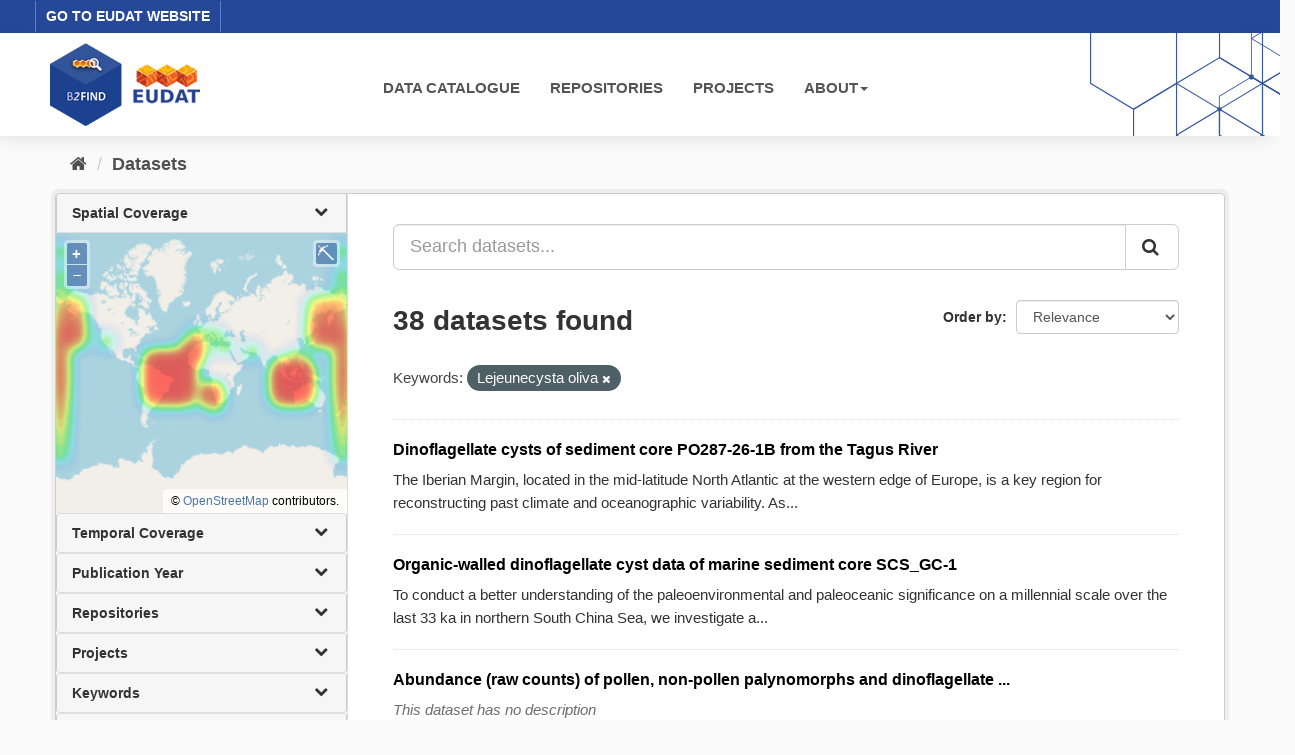

--- FILE ---
content_type: text/html; charset=utf-8
request_url: https://b2find.eudat.eu/dataset/?tags=Lejeunecysta+oliva
body_size: 25228
content:
<!DOCTYPE html>
<!--[if IE 9]> <html lang="en" class="ie9"> <![endif]-->
<!--[if gt IE 8]><!--> <html lang="en"> <!--<![endif]-->
  <head>
    <meta charset="utf-8" />
      <meta name="generator" content="ckan 2.9.8" />
      <meta name="viewport" content="width=device-width, initial-scale=1.0">
    <title>Dataset - B2FIND</title>

    
    <link rel="shortcut icon" href="/images/b2find.ico" />
    
  
      
      
      
    

  

  


    
      
      
    

    
    <link href="/webassets/base/2471d0b8_main.css" rel="stylesheet"/>
<link href="/webassets/ckanext-b2find/acb92d8d_theme.css" rel="stylesheet"/>
<link href="/webassets/ckanext-b2find/v6.15.1_ol.css?3a9fd155" rel="stylesheet"/>
    
  </head>

  
  <body data-site-root="http://131.175.206.246/" data-locale-root="http://131.175.206.246/" >

    
    <div class="sr-only sr-only-focusable"><a href="#content">Skip to content</a></div>
  

  
    





<header>

<div id="header-top">
  <div class="row">
    <div class="eudat-link">
      <a href="http://www.eudat.eu" target="_blank">GO TO EUDAT WEBSITE</a>
    </div>
  </div>
</div>
<div id="header-main">
  <div class="row">
    <div class="col-md-3">
      <a href="/"><img class="header_logo" src="/images/logo.png" alt="B2FIND"/></a>
    </div>
    <div class="col-md-9">
      <div class="navbar navbar-default">
        <div class="container-fluid">
          <div id="gb_menu">
            <ul id="menu" class="nav navbar-nav">
              <li><a href="/dataset">DATA CATALOGUE</a></li>
              <li><a href="/organization">REPOSITORIES</a></li>
              <li><a href="/group">PROJECTS</a></li>
              <li class="dropdown">
                <a href"#" class="dropdown-toggle" data-toggle="dropdown">ABOUT<b class="caret"></b></a>
                <ul class="dropdown-menu">
                  <li><a href="https://docs.eudat.eu/b2find/" target="_blank">Service Documentation</a></li>
                  <li><a href="https://schema.eudat.eu/eudatcore/" target="_blank">EUDAT Core Metadata Schema</a></li>
                  <li class="divider"></li>
                  <li><a href="http://www.eudat.eu/support-request" target="_blank">EUDAT Support Request</a></li>
                </ul>
              </li>
            </ul>
          </div>
        </div>
      </div>
    </div>
  </div>
</div>
</header>


  
    <div class="main">
      <div id="content" class="container">
        
          
            <div class="flash-messages">
              
                
              
            </div>
          

          
            <div class="toolbar" role="navigation" aria-label="Breadcrumb">
              
                
                  <ol class="breadcrumb">
                    
<li class="home"><a href="/" aria-label="Home"><i class="fa fa-home"></i><span> Home</span></a></li>
                    
  <li class="active"><a href="/dataset/">Datasets</a></li>

                  </ol>
                
              
            </div>
          

          <div class="row wrapper">
            
            
            

            
              <aside class="secondary col-sm-3">
                
                
  <div class="filters">
    <div>
      
        

  <!-- We will put our React component inside this div. -->
  <div id="b2find_facets"></div>

      
        

  <!-- We will put our React component inside this div. -->
  <div id="b2find_facets"></div>

      
        

  <!-- We will put our React component inside this div. -->
  <div id="b2find_facets"></div>

      
        

  <!-- We will put our React component inside this div. -->
  <div id="b2find_facets"></div>

      
        

  <!-- We will put our React component inside this div. -->
  <div id="b2find_facets"></div>

      
        

  <!-- We will put our React component inside this div. -->
  <div id="b2find_facets"></div>

      
        

  <!-- We will put our React component inside this div. -->
  <div id="b2find_facets"></div>

      
        

  <!-- We will put our React component inside this div. -->
  <div id="b2find_facets"></div>

      
        

  <!-- We will put our React component inside this div. -->
  <div id="b2find_facets"></div>

      
        

  <!-- We will put our React component inside this div. -->
  <div id="b2find_facets"></div>

      
        

  <!-- We will put our React component inside this div. -->
  <div id="b2find_facets"></div>

      
        

  <!-- We will put our React component inside this div. -->
  <div id="b2find_facets"></div>

      
        

  <!-- We will put our React component inside this div. -->
  <div id="b2find_facets"></div>

      
        

  <!-- We will put our React component inside this div. -->
  <div id="b2find_facets"></div>

      
        

  <!-- We will put our React component inside this div. -->
  <div id="b2find_facets"></div>

      
        

  <!-- We will put our React component inside this div. -->
  <div id="b2find_facets"></div>

      
        

  <!-- We will put our React component inside this div. -->
  <div id="b2find_facets"></div>

      
        

  <!-- We will put our React component inside this div. -->
  <div id="b2find_facets"></div>

      
    </div>
    <a class="close no-text hide-filters"><i class="fa fa-times-circle"></i><span class="text">close</span></a>
  </div>

              </aside>
            

            
              <div class="primary col-sm-9 col-xs-12" role="main">
                
                
  <section class="module">
    <div class="module-content">
      
        
      
      
        
        
        







<form id="dataset-search-form" class="search-form" method="get" data-module="select-switch">

  
    <div class="input-group search-input-group">
      <input aria-label="Search datasets..." id="field-giant-search" type="text" class="form-control input-lg" name="q" value="" autocomplete="off" placeholder="Search datasets...">
      
      <span class="input-group-btn">
        <button class="btn btn-default btn-lg" type="submit" value="search" aria-label="Submit">
          <i class="fa fa-search"></i>
        </button>
      </span>
      
    </div>
  

  
    <span>
  
  

  
  
  
  <input type="hidden" name="tags" value="Lejeunecysta oliva" />
  
  
  
  </span>
  

  
    
      <div class="form-select form-group control-order-by">
        <label for="field-order-by">Order by</label>
        <select id="field-order-by" name="sort" class="form-control">
          
            
              <option value="score desc, metadata_modified desc" selected="selected">Relevance</option>
            
          
            
              <option value="title_string asc">Name Ascending</option>
            
          
            
              <option value="title_string desc">Name Descending</option>
            
          
            
              <option value="metadata_modified desc">Last Modified</option>
            
          
            
          
        </select>
        
        <button class="btn btn-default js-hide" type="submit">Go</button>
        
      </div>
    
  

  
    
      <h1>

  
  
  
  

38 datasets found</h1>
    
  

  
    
      <p class="filter-list">
        
          
          <span class="facet">Keywords:</span>
          
            <span class="filtered pill">Lejeunecysta oliva
              <a href="/dataset/" class="remove" title="Remove"><i class="fa fa-times"></i></a>
            </span>
          
        
      </p>
      <a class="show-filters btn btn-default">Filter Results</a>
    
  

</form>




      
      
        

  
    <ul class="dataset-list list-unstyled">
    	
	      
	        






  <li class="dataset-item">
    
      <div class="dataset-content">
        
          <h2 class="dataset-heading">
            
              
            
            
		<a href="/dataset/89176518-d6ca-5686-9d3b-e16369fe6824">Dinoflagellate cysts of sediment core PO287-26-1B from the Tagus River</a>
            
            
              
              
            
          </h2>
        
        
          
        
        
          
            <div>The Iberian Margin, located in the mid-latitude North Atlantic at the western edge of Europe, is a key region for reconstructing past climate and oceanographic variability. As...</div>
          
        
      </div>
      
        
      
    
  </li>

	      
	        






  <li class="dataset-item">
    
      <div class="dataset-content">
        
          <h2 class="dataset-heading">
            
              
            
            
		<a href="/dataset/a58d0315-a70c-5eda-b84b-274f08917a93">Organic-walled dinoflagellate cyst data of marine sediment core SCS_GC-1</a>
            
            
              
              
            
          </h2>
        
        
          
        
        
          
            <div>To conduct a better understanding of the paleoenvironmental and paleoceanic significance on a millennial scale over the last 33 ka in northern South China Sea, we investigate a...</div>
          
        
      </div>
      
        
      
    
  </li>

	      
	        






  <li class="dataset-item">
    
      <div class="dataset-content">
        
          <h2 class="dataset-heading">
            
              
            
            
		<a href="/dataset/1ff5623f-6903-5166-b4bc-7b2b0848ef65">Abundance (raw counts) of pollen, non-pollen palynomorphs and dinoflagellate ...</a>
            
            
              
              
            
          </h2>
        
        
          
        
        
          
            <p class="empty">This dataset has no description</p>
          
        
      </div>
      
        
      
    
  </li>

	      
	        






  <li class="dataset-item">
    
      <div class="dataset-content">
        
          <h2 class="dataset-heading">
            
              
            
            
		<a href="/dataset/981ea0ba-1b0c-58e7-82a3-e73d620087ea">Organic-walled dinoflagellate cyst analysis of sediment core GeoB8331-4</a>
            
            
              
              
            
          </h2>
        
        
          
        
        
          
            <p class="empty">This dataset has no description</p>
          
        
      </div>
      
        
      
    
  </li>

	      
	        






  <li class="dataset-item">
    
      <div class="dataset-content">
        
          <h2 class="dataset-heading">
            
              
            
            
		<a href="/dataset/9e1018df-ff71-58ed-96b3-d8eac686265b">Absolute abundances of organic-walled dinoflagellate cysts from 116 marine su...</a>
            
            
              
              
            
          </h2>
        
        
          
        
        
          
            <p class="empty">This dataset has no description</p>
          
        
      </div>
      
        
      
    
  </li>

	      
	        






  <li class="dataset-item">
    
      <div class="dataset-content">
        
          <h2 class="dataset-heading">
            
              
            
            
		<a href="/dataset/903c6e77-56eb-5ba9-be0a-fe7a5dd599f4">(Appendix A) Dinoflagellate counts in surface sediments of cores taken in the...</a>
            
            
              
              
            
          </h2>
        
        
          
        
        
          
            <p class="empty">This dataset has no description</p>
          
        
      </div>
      
        
      
    
  </li>

	      
	        






  <li class="dataset-item">
    
      <div class="dataset-content">
        
          <h2 class="dataset-heading">
            
              
            
            
		<a href="/dataset/5e7fd4c7-dab5-5f85-986d-a95e08514aba">Geographic distribution of dinoflagellate cysts in surface sediments</a>
            
            
              
              
            
          </h2>
        
        
          
        
        
          
            <div>Dinoflagellate cysts are useful for reconstructing upper water conditions. For adequate reconstructions detailed information is required about the relationship between modern...</div>
          
        
      </div>
      
        
      
    
  </li>

	      
	        






  <li class="dataset-item">
    
      <div class="dataset-content">
        
          <h2 class="dataset-heading">
            
              
            
            
		<a href="/dataset/fb13e5cf-ec60-597a-b61f-a7dc1e2be5de">Dinoflagellate cyst accumulation rates of ODP Hole 146-893A from Santa Barbar...</a>
            
            
              
              
            
          </h2>
        
        
          
        
        
          
            <div>The dinoflagellate cyst record from Ocean Drilling Program Hole 893A, Santa Barbara Basin, southern California, is examined at millennial-scale resolution for the past 40 kyr....</div>
          
        
      </div>
      
        
      
    
  </li>

	      
	        






  <li class="dataset-item">
    
      <div class="dataset-content">
        
          <h2 class="dataset-heading">
            
              
            
            
		<a href="/dataset/410461f1-98d6-528c-ad6e-75fbacf1860f">Dinoflagellate cysts in western equatorial Atlantic surface sediments</a>
            
            
              
              
            
          </h2>
        
        
          
        
        
          
            <div>In contrast to the wide range of studies carried out in temperate and high-latitude oceanic regions, only a few studies have focused on recent and Holocene organic-walled...</div>
          
        
      </div>
      
        
      
    
  </li>

	      
	        






  <li class="dataset-item">
    
      <div class="dataset-content">
        
          <h2 class="dataset-heading">
            
              
            
            
		<a href="/dataset/154bbf90-5f1b-556c-9290-9358e954d74e">Dinoflagellate cyst concentrations in surface sediments, off Figueira da Foz ...</a>
            
            
              
              
            
          </h2>
        
        
          
        
        
          
            <p class="empty">This dataset has no description</p>
          
        
      </div>
      
        
      
    
  </li>

	      
	        






  <li class="dataset-item">
    
      <div class="dataset-content">
        
          <h2 class="dataset-heading">
            
              
            
            
		<a href="/dataset/c278f0eb-e715-51bb-ab7d-601a493a95d4">Dinoflagellate cyst concentrations in the benthic nepheloid layer, off Figuei...</a>
            
            
              
              
            
          </h2>
        
        
          
        
        
          
            <p class="empty">This dataset has no description</p>
          
        
      </div>
      
        
      
    
  </li>

	      
	        






  <li class="dataset-item">
    
      <div class="dataset-content">
        
          <h2 class="dataset-heading">
            
              
            
            
		<a href="/dataset/6e6b726a-6df6-5f9c-9468-43d4a98f9bf2">Dinoflagellate cyst concentrations in a sediment trap off Figueira da Foz (NW...</a>
            
            
              
              
            
          </h2>
        
        
          
        
        
          
            <p class="empty">This dataset has no description</p>
          
        
      </div>
      
        
      
    
  </li>

	      
	        






  <li class="dataset-item">
    
      <div class="dataset-content">
        
          <h2 class="dataset-heading">
            
              
            
            
		<a href="/dataset/6816ccf1-6f8b-5b52-a93d-ac82f78bdc80">Dinoflagellate cyst abundance in the benthic nepheloid layer, sediment trap a...</a>
            
            
              
              
            
          </h2>
        
        
          
        
        
          
            <p class="empty">This dataset has no description</p>
          
        
      </div>
      
        
      
    
  </li>

	      
	        






  <li class="dataset-item">
    
      <div class="dataset-content">
        
          <h2 class="dataset-heading">
            
              
            
            
		<a href="/dataset/1a6008e0-73e6-55f7-b841-5dfaea556d43">Dinoflagellate cyst counts in the benthic nepheloid layer, sediment trap and ...</a>
            
            
              
              
            
          </h2>
        
        
          
        
        
          
            <p class="empty">This dataset has no description</p>
          
        
      </div>
      
        
      
    
  </li>

	      
	        






  <li class="dataset-item">
    
      <div class="dataset-content">
        
          <h2 class="dataset-heading">
            
              
            
            
		<a href="/dataset/2f82dd89-348a-5777-8109-dca95b813e63">Organic-walled dinoflagellate cyst of sediment core GeoB8601-3</a>
            
            
              
              
            
          </h2>
        
        
          
        
        
          
            <p class="empty">This dataset has no description</p>
          
        
      </div>
      
        
      
    
  </li>

	      
	        






  <li class="dataset-item">
    
      <div class="dataset-content">
        
          <h2 class="dataset-heading">
            
              
            
            
		<a href="/dataset/bf40f4f1-de4a-52cb-b106-b3b0f8a4073f">Organic-walled dinoflagellate cyst of sediment core GeoB4223-1</a>
            
            
              
              
            
          </h2>
        
        
          
        
        
          
            <p class="empty">This dataset has no description</p>
          
        
      </div>
      
        
      
    
  </li>

	      
	        






  <li class="dataset-item">
    
      <div class="dataset-content">
        
          <h2 class="dataset-heading">
            
              
            
            
		<a href="/dataset/333edf25-7ba6-5a12-94cc-01e7a12eb94d">Organic-walled dinoflagellate cyst analysis from multicores surface samples f...</a>
            
            
              
              
            
          </h2>
        
        
          
        
        
          
            <p class="empty">This dataset has no description</p>
          
        
      </div>
      
        
      
    
  </li>

	      
	        






  <li class="dataset-item">
    
      <div class="dataset-content">
        
          <h2 class="dataset-heading">
            
              
            
            
		<a href="/dataset/5c2c9127-9b33-5827-9d93-1d8d42eec78c">Palynological analysis of sediment core GeoB9508-5</a>
            
            
              
              
            
          </h2>
        
        
          
        
        
          
            <p class="empty">This dataset has no description</p>
          
        
      </div>
      
        
      
    
  </li>

	      
	        






  <li class="dataset-item">
    
      <div class="dataset-content">
        
          <h2 class="dataset-heading">
            
              
            
            
		<a href="/dataset/55971edb-93fc-5223-8060-303089b14656">(Supplement 3) Dinoflagellate cyst concentrations of the three transects OMZ ...</a>
            
            
              
              
            
          </h2>
        
        
          
        
        
          
            <p class="empty">This dataset has no description</p>
          
        
      </div>
      
        
      
    
  </li>

	      
	        






  <li class="dataset-item">
    
      <div class="dataset-content">
        
          <h2 class="dataset-heading">
            
              
            
            
		<a href="/dataset/572e439b-ab8a-5df8-b5eb-d86a72c40d54">(Supplement 3) Dinoflagellate cyst count data by species of the three transec...</a>
            
            
              
              
            
          </h2>
        
        
          
        
        
          
            <p class="empty">This dataset has no description</p>
          
        
      </div>
      
        
      
    
  </li>

	      
	    
    </ul>
  

      
    </div>

    
      <div class="pagination-wrapper">
  <ul class="pagination"> <li class="active">
  <a href="/dataset/?tags=Lejeunecysta+oliva&amp;page=1">1</a>
</li> <li>
  <a href="/dataset/?tags=Lejeunecysta+oliva&amp;page=2">2</a>
</li> <li>
  <a href="/dataset/?tags=Lejeunecysta+oliva&amp;page=2">»</a>
</li></ul>
</div>
    
  </section>

  
    <section class="module">
      <div class="module-content">
        
          <small>
            
            
            
          You can also access this registry using the <a href="/api/3">API</a> (see <a href="http://docs.ckan.org/en/2.9/api/">API Docs</a>).
          </small>
        
      </div>
    </section>
  

              </div>
            
          </div>
        
      </div>
    </div>
  
    <footer>
  <div class="footer-main">
    <div class="row">
      <div class="col-md-6">
        <div class="footer-logo">
          <img src="/images/Logo_eudat_CDI_white.svg" width="200px;"/>
        </div>
        <div class="footer-logo">© 2024 EUDAT Collaborative Data Infrastructure</div>
      </div>
      <div class="col-md-6">
        <nav class="navbar navbar-footer pull-right">
          <ul id="menu" class="nav navbar-nav">
            <li><a href="/info/imprint.html">Imprint</a></li>
            <li><a href="https://www.eudat.eu/eudat-cdi-aup" target="_blank">Terms of Use</a></li>
            <li><a href="https://eudat.eu/privacy-policy-summary" target="_blank">Privacy Policy</a></li>
            <li><a href="https://eudat.eu/eudat-cdi" target="_blank">About EUDAT</a></li>
          </ul>
        </nav>
      </div>
    </div>
    <hr class="footer-line" />
    <div class="row">
      <div class="col-md-8">
        <div class="footer-logo">
          <img src="/images/euflag.png" width="60px;"/>&nbsp;&nbsp;
          <img src="/images/EOSC-hub-extended-grey.png" width="120px;"/>
        </div>
        <div class="footer-logo">
          B2FIND was co-funded by the EOSC-hub project (Horizon 2020) under Grant number 777536
        </div>
      </div>
      <div class="col-md-4">
        <div class="footer-powered">
          <a href="https://ckan.org" target="_blank">Powered by CKAN</a>
        </div>
      </div>
    </div>
  </div>

  
</footer>
  
  
  
  
  
  
    

  <!-- Load React. -->
  <!-- Note: when deploying, replace "development.js" with "production.min.js". -->
  <script src="https://unpkg.com/react@17/umd/react.production.min.js" crossorigin></script>
  <script src="https://unpkg.com/react-dom@17/umd/react-dom.production.min.js" crossorigin></script>

  <!-- Load React query. -->
  <script src="https://unpkg.com/react-query@3.34.14/dist/react-query.production.min.js" crossorigin></script>

  <!-- Load Axios HTTP client. -->
  <script src="https://unpkg.com/axios/dist/axios.min.js" crossorigin></script>

  <!-- Load React Router and React Router DOM -->
  <!--script src="https://unpkg.com/react-router@6/umd/react-router.development.js" crossorigin></script-->
  <!--script src="https://unpkg.com/react-router-dom@6/umd/react-router-dom.development.js" crossorigin></script-->

  <!-- Babel in browser: Don't use this in production: -->
  <!-- script src="https://unpkg.com/@babel/standalone/babel.min.js" crossorigin></script -->

  <!-- Load our React component. -->
  <!--script src="/b2find/facets.js" type="text/babel"></script-->
  <!--script src="/b2find/dataset.js" type="text/babel"></script-->

  
  
  
  
  
  



      

    
    
    <link href="/webassets/vendor/f3b8236b_select2.css" rel="stylesheet"/>
<link href="/webassets/vendor/0b01aef1_font-awesome.css" rel="stylesheet"/>
    <script src="/webassets/vendor/d8ae4bed_jquery.js" type="text/javascript"></script>
<script src="/webassets/vendor/fb6095a0_vendor.js" type="text/javascript"></script>
<script src="/webassets/vendor/580fa18d_bootstrap.js" type="text/javascript"></script>
<script src="/webassets/base/15a18f6c_main.js" type="text/javascript"></script>
<script src="/webassets/base/2448af8b_ckan.js" type="text/javascript"></script>
<script src="/webassets/ckanext-b2find/v6.15.1_ol.js?1270a027" type="text/javascript"></script>
<script src="/webassets/ckanext-b2find/v2.4.2_bokeh.js?c56e8a4f" type="text/javascript"></script>
<script src="/webassets/ckanext-b2find/v2.4.2_bokeh-widgets.js?699c3489" type="text/javascript"></script>
<script src="/webassets/ckanext-b2find/v2.4.2_bokeh-api.js?0cda0eb8" type="text/javascript"></script>
<script src="/webassets/ckanext-b2find/75c8de9b_facets.js" type="text/javascript"></script>
<script src="/webassets/ckanext-b2find/ad02ee41_dataset.js" type="text/javascript"></script>
  </body>
</html>

--- FILE ---
content_type: text/javascript; charset=utf-8
request_url: https://b2find.eudat.eu/webassets/ckanext-b2find/v2.4.2_bokeh.js?c56e8a4f
body_size: 800129
content:
/*!
 * Copyright (c) 2012 - 2021, Anaconda, Inc., and Bokeh Contributors
 * All rights reserved.
 * 
 * Redistribution and use in source and binary forms, with or without modification,
 * are permitted provided that the following conditions are met:
 * 
 * Redistributions of source code must retain the above copyright notice,
 * this list of conditions and the following disclaimer.
 * 
 * Redistributions in binary form must reproduce the above copyright notice,
 * this list of conditions and the following disclaimer in the documentation
 * and/or other materials provided with the distribution.
 * 
 * Neither the name of Anaconda nor the names of any contributors
 * may be used to endorse or promote products derived from this software
 * without specific prior written permission.
 * 
 * THIS SOFTWARE IS PROVIDED BY THE COPYRIGHT HOLDERS AND CONTRIBUTORS "AS IS"
 * AND ANY EXPRESS OR IMPLIED WARRANTIES, INCLUDING, BUT NOT LIMITED TO, THE
 * IMPLIED WARRANTIES OF MERCHANTABILITY AND FITNESS FOR A PARTICULAR PURPOSE
 * ARE DISCLAIMED. IN NO EVENT SHALL THE COPYRIGHT OWNER OR CONTRIBUTORS BE
 * LIABLE FOR ANY DIRECT, INDIRECT, INCIDENTAL, SPECIAL, EXEMPLARY, OR
 * CONSEQUENTIAL DAMAGES (INCLUDING, BUT NOT LIMITED TO, PROCUREMENT OF
 * SUBSTITUTE GOODS OR SERVICES; LOSS OF USE, DATA, OR PROFITS; OR BUSINESS
 * INTERRUPTION) HOWEVER CAUSED AND ON ANY THEORY OF LIABILITY, WHETHER IN
 * CONTRACT, STRICT LIABILITY, OR TORT (INCLUDING NEGLIGENCE OR OTHERWISE)
 * ARISING IN ANY WAY OUT OF THE USE OF THIS SOFTWARE, EVEN IF ADVISED OF
 * THE POSSIBILITY OF SUCH DAMAGE.
 */
(function(root, factory) {
  const bokeh = factory();
  bokeh.__bokeh__ = true;
  if (typeof root.Bokeh === "undefined" || typeof root.Bokeh.__bokeh__ === "undefined") {
    root.Bokeh = bokeh;
  }
  const Bokeh = root.Bokeh;
  Bokeh[bokeh.version] = bokeh;
})(this, function() {
  let define;
  const parent_require = typeof require === "function" && require
  return (function(modules, entry, aliases, externals) {
  if (aliases === undefined) aliases = {};
  if (externals === undefined) externals = {};

  const cache = {};

  const normalize = function(name) {
    if (typeof name === "number")
      return name;

    if (name === "bokehjs")
      return entry;

    if (!externals[name]) {
      const prefix = "@bokehjs/"
      if (name.slice(0, prefix.length) === prefix)
        name = name.slice(prefix.length)
    }

    const alias = aliases[name]
    if (alias != null)
      return alias;

    const trailing = name.length > 0 && name[name.lenght-1] === "/";
    const index = aliases[name + (trailing ? "" : "/") + "index"];
    if (index != null)
      return index;

    return name;
  }

  const require = function(name) {
    let mod = cache[name];
    if (!mod) {
      const id = normalize(name);

      mod = cache[id];
      if (!mod) {
        if (!modules[id]) {
          if (externals[id] === false || (externals[id] == true && parent_require)) {
            try {
              mod = {exports: externals[id] ? parent_require(id) : {}};
              cache[id] = cache[name] = mod;
              return mod.exports;
            } catch (e) {}
          }

          const err = new Error("Cannot find module '" + name + "'");
          err.code = 'MODULE_NOT_FOUND';
          throw err;
        }

        mod = {exports: {}};
        cache[id] = cache[name] = mod;

        function __esModule() {
          Object.defineProperty(mod.exports, "__esModule", {value: true});
        }

        function __esExport(name, value) {
          Object.defineProperty(mod.exports, name, {
            enumerable: true, get: function () { return value; }
          });
        }

        modules[id].call(mod.exports, require, mod, mod.exports, __esModule, __esExport);
      } else {
        cache[name] = mod;
      }
    }

    return mod.exports;
  }
  require.resolve = function(name) {
    return ""
  }

  const main = require(entry);
  main.require = require;

  if (typeof Proxy !== "undefined") {
    // allow Bokeh.loader["@bokehjs/module/name"] syntax
    main.loader = new Proxy({}, {
      get: function(_obj, module) {
        return require(module);
      }
    });
  }

  main.register_plugin = function(plugin_modules, plugin_entry, plugin_aliases, plugin_externals) {
    if (plugin_aliases === undefined) plugin_aliases = {};
    if (plugin_externals === undefined) plugin_externals = {};

    for (let name in plugin_modules) {
      modules[name] = plugin_modules[name];
    }

    for (let name in plugin_aliases) {
      aliases[name] = plugin_aliases[name];
    }

    for (let name in plugin_externals) {
      externals[name] = plugin_externals[name];
    }

    const plugin = require(plugin_entry);

    for (let name in plugin) {
      main[name] = plugin[name];
    }

    return plugin;
  }

  return main;
})
([
function _(t,_,n,o,r){o();(0,t(1).__exportStar)(t(2),n)},
function _(t,e,r,n,o){n();var a=function(t,e){return a=Object.setPrototypeOf||{__proto__:[]}instanceof Array&&function(t,e){t.__proto__=e}||function(t,e){for(var r in e)Object.prototype.hasOwnProperty.call(e,r)&&(t[r]=e[r])},a(t,e)};r.__extends=function(t,e){if("function"!=typeof e&&null!==e)throw new TypeError("Class extends value "+String(e)+" is not a constructor or null");function r(){this.constructor=t}a(t,e),t.prototype=null===e?Object.create(e):(r.prototype=e.prototype,new r)};function i(t){var e="function"==typeof Symbol&&Symbol.iterator,r=e&&t[e],n=0;if(r)return r.call(t);if(t&&"number"==typeof t.length)return{next:function(){return t&&n>=t.length&&(t=void 0),{value:t&&t[n++],done:!t}}};throw new TypeError(e?"Object is not iterable.":"Symbol.iterator is not defined.")}function c(t,e){var r="function"==typeof Symbol&&t[Symbol.iterator];if(!r)return t;var n,o,a=r.call(t),i=[];try{for(;(void 0===e||e-- >0)&&!(n=a.next()).done;)i.push(n.value)}catch(t){o={error:t}}finally{try{n&&!n.done&&(r=a.return)&&r.call(a)}finally{if(o)throw o.error}}return i}function u(t){return this instanceof u?(this.v=t,this):new u(t)}r.__assign=function(){return r.__assign=Object.assign||function(t){for(var e,r=1,n=arguments.length;r<n;r++)for(var o in e=arguments[r])Object.prototype.hasOwnProperty.call(e,o)&&(t[o]=e[o]);return t},r.__assign.apply(this,arguments)},r.__rest=function(t,e){var r={};for(var n in t)Object.prototype.hasOwnProperty.call(t,n)&&e.indexOf(n)<0&&(r[n]=t[n]);if(null!=t&&"function"==typeof Object.getOwnPropertySymbols){var o=0;for(n=Object.getOwnPropertySymbols(t);o<n.length;o++)e.indexOf(n[o])<0&&Object.prototype.propertyIsEnumerable.call(t,n[o])&&(r[n[o]]=t[n[o]])}return r},r.__decorate=function(t,e,r,n){var o,a=arguments.length,i=a<3?e:null===n?n=Object.getOwnPropertyDescriptor(e,r):n;if("object"==typeof Reflect&&"function"==typeof Reflect.decorate)i=Reflect.decorate(t,e,r,n);else for(var c=t.length-1;c>=0;c--)(o=t[c])&&(i=(a<3?o(i):a>3?o(e,r,i):o(e,r))||i);return a>3&&i&&Object.defineProperty(e,r,i),i},r.__param=function(t,e){return function(r,n){e(r,n,t)}},r.__metadata=function(t,e){if("object"==typeof Reflect&&"function"==typeof Reflect.metadata)return Reflect.metadata(t,e)},r.__awaiter=function(t,e,r,n){return new(r||(r=Promise))((function(o,a){function i(t){try{u(n.next(t))}catch(t){a(t)}}function c(t){try{u(n.throw(t))}catch(t){a(t)}}function u(t){var e;t.done?o(t.value):(e=t.value,e instanceof r?e:new r((function(t){t(e)}))).then(i,c)}u((n=n.apply(t,e||[])).next())}))},r.__generator=function(t,e){var r,n,o,a,i={label:0,sent:function(){if(1&o[0])throw o[1];return o[1]},trys:[],ops:[]};return a={next:c(0),throw:c(1),return:c(2)},"function"==typeof Symbol&&(a[Symbol.iterator]=function(){return this}),a;function c(a){return function(c){return function(a){if(r)throw new TypeError("Generator is already executing.");for(;i;)try{if(r=1,n&&(o=2&a[0]?n.return:a[0]?n.throw||((o=n.return)&&o.call(n),0):n.next)&&!(o=o.call(n,a[1])).done)return o;switch(n=0,o&&(a=[2&a[0],o.value]),a[0]){case 0:case 1:o=a;break;case 4:return i.label++,{value:a[1],done:!1};case 5:i.label++,n=a[1],a=[0];continue;case 7:a=i.ops.pop(),i.trys.pop();continue;default:if(!(o=i.trys,(o=o.length>0&&o[o.length-1])||6!==a[0]&&2!==a[0])){i=0;continue}if(3===a[0]&&(!o||a[1]>o[0]&&a[1]<o[3])){i.label=a[1];break}if(6===a[0]&&i.label<o[1]){i.label=o[1],o=a;break}if(o&&i.label<o[2]){i.label=o[2],i.ops.push(a);break}o[2]&&i.ops.pop(),i.trys.pop();continue}a=e.call(t,i)}catch(t){a=[6,t],n=0}finally{r=o=0}if(5&a[0])throw a[1];return{value:a[0]?a[1]:void 0,done:!0}}([a,c])}}},r.__createBinding=Object.create?function(t,e,r,n){void 0===n&&(n=r),Object.defineProperty(t,n,{enumerable:!0,get:function(){return e[r]}})}:function(t,e,r,n){void 0===n&&(n=r),t[n]=e[r]},r.__exportStar=function(t,e){for(var n in t)"default"===n||Object.prototype.hasOwnProperty.call(e,n)||(0,r.__createBinding)(e,t,n)},r.__values=i,r.__read=c,r.__spread=function(){for(var t=[],e=0;e<arguments.length;e++)t=t.concat(c(arguments[e]));return t},r.__spreadArrays=function(){for(var t=0,e=0,r=arguments.length;e<r;e++)t+=arguments[e].length;var n=Array(t),o=0;for(e=0;e<r;e++)for(var a=arguments[e],i=0,c=a.length;i<c;i++,o++)n[o]=a[i];return n},r.__spreadArray=function(t,e,r){if(r||2===arguments.length)for(var n,o=0,a=e.length;o<a;o++)!n&&o in e||(n||(n=Array.prototype.slice.call(e,0,o)),n[o]=e[o]);return t.concat(n||Array.prototype.slice.call(e))},r.__await=u,r.__asyncGenerator=function(t,e,r){if(!Symbol.asyncIterator)throw new TypeError("Symbol.asyncIterator is not defined.");var n,o=r.apply(t,e||[]),a=[];return n={},i("next"),i("throw"),i("return"),n[Symbol.asyncIterator]=function(){return this},n;function i(t){o[t]&&(n[t]=function(e){return new Promise((function(r,n){a.push([t,e,r,n])>1||c(t,e)}))})}function c(t,e){try{(r=o[t](e)).value instanceof u?Promise.resolve(r.value.v).then(f,l):s(a[0][2],r)}catch(t){s(a[0][3],t)}var r}function f(t){c("next",t)}function l(t){c("throw",t)}function s(t,e){t(e),a.shift(),a.length&&c(a[0][0],a[0][1])}},r.__asyncDelegator=function(t){var e,r;return e={},n("next"),n("throw",(function(t){throw t})),n("return"),e[Symbol.iterator]=function(){return this},e;function n(n,o){e[n]=t[n]?function(e){return(r=!r)?{value:u(t[n](e)),done:"return"===n}:o?o(e):e}:o}},r.__asyncValues=function(t){if(!Symbol.asyncIterator)throw new TypeError("Symbol.asyncIterator is not defined.");var e,r=t[Symbol.asyncIterator];return r?r.call(t):(t=i(t),e={},n("next"),n("throw"),n("return"),e[Symbol.asyncIterator]=function(){return this},e);function n(r){e[r]=t[r]&&function(e){return new Promise((function(n,o){(function(t,e,r,n){Promise.resolve(n).then((function(e){t({value:e,done:r})}),e)})(n,o,(e=t[r](e)).done,e.value)}))}}},r.__makeTemplateObject=function(t,e){return Object.defineProperty?Object.defineProperty(t,"raw",{value:e}):t.raw=e,t};var f=Object.create?function(t,e){Object.defineProperty(t,"default",{enumerable:!0,value:e})}:function(t,e){t.default=e};r.__importStar=function(t){if(t&&t.__esModule)return t;var e={};if(null!=t)for(var n in t)"default"!==n&&Object.prototype.hasOwnProperty.call(t,n)&&(0,r.__createBinding)(e,t,n);return f(e,t),e},r.__importDefault=function(t){return t&&t.__esModule?t:{default:t}},r.__classPrivateFieldGet=function(t,e,r,n){if("a"===r&&!n)throw new TypeError("Private accessor was defined without a getter");if("function"==typeof e?t!==e||!n:!e.has(t))throw new TypeError("Cannot read private member from an object whose class did not declare it");return"m"===r?n:"a"===r?n.call(t):n?n.value:e.get(t)},r.__classPrivateFieldSet=function(t,e,r,n,o){if("m"===n)throw new TypeError("Private method is not writable");if("a"===n&&!o)throw new TypeError("Private accessor was defined without a setter");if("function"==typeof e?t!==e||!o:!e.has(t))throw new TypeError("Cannot write private member to an object whose class did not declare it");return"a"===n?o.call(t,r):o?o.value=r:e.set(t,r),r}},
function _(e,t,o,s,l){s();const n=e(1);l("version",e(3).version),l("index",e(4).index),o.embed=(0,n.__importStar)(e(4)),o.protocol=(0,n.__importStar)(e(406)),o._testing=(0,n.__importStar)(e(407));var r=e(19);l("logger",r.logger),l("set_log_level",r.set_log_level),l("settings",e(28).settings),l("Models",e(7).Models),l("documents",e(5).documents),l("safely",e(408).safely)},
function _(n,i,o,c,e){c(),o.version="2.4.2"},
function _(e,o,t,n,s){n();const d=e(5),r=e(19),_=e(34),c=e(13),i=e(8),a=e(16),u=e(397),l=e(399),m=e(398);var f=e(397);s("add_document_standalone",f.add_document_standalone),s("index",f.index),s("add_document_from_session",e(399).add_document_from_session);var g=e(404);async function w(e,o,t,n){(0,i.isString)(e)&&(e=JSON.parse((0,_.unescape)(e)));const s={};for(const[o,t]of(0,c.entries)(e))s[o]=d.Document.from_json(t);const a=[];for(const e of o){const o=(0,m._resolve_element)(e),d=(0,m._resolve_root_elements)(e);if(null!=e.docid)a.push(await(0,u.add_document_standalone)(s[e.docid],o,d,e.use_for_title));else{if(null==e.token)throw new Error("Error rendering Bokeh items: either 'docid' or 'token' was expected.");{const s=(0,l._get_ws_url)(t,n);r.logger.debug(`embed: computed ws url: ${s}`);try{a.push(await(0,l.add_document_from_session)(s,e.token,o,d,e.use_for_title)),console.log("Bokeh items were rendered successfully")}catch(e){console.log("Error rendering Bokeh items:",e)}}}}return a}s("embed_items_notebook",g.embed_items_notebook),s("kernels",g.kernels),s("BOKEH_ROOT",e(398).BOKEH_ROOT),t.embed_item=async function(e,o){const t={},n=(0,_.uuid4)();t[n]=e.doc,null==o&&(o=e.target_id);const s=document.getElementById(o);null!=s&&s.classList.add(m.BOKEH_ROOT);const d={roots:{[e.root_id]:o},root_ids:[e.root_id],docid:n};await(0,a.defer)();const[r]=await w(t,[d]);return r},t.embed_items=async function(e,o,t,n){return await(0,a.defer)(),w(e,o,t,n)}},
function _(t,_,o,r,n){r();const a=t(1);(0,a.__exportStar)(t(6),o),(0,a.__exportStar)(t(35),o)},
function _(e,t,s,o,n){o();const i=e(1),r=e(7),a=e(3),l=e(19),_=e(251),c=e(14),d=e(30),h=e(15),f=e(17),u=e(31),m=e(29),g=e(9),v=e(13),p=(0,i.__importStar)(e(77)),w=e(26),b=e(8),y=e(309),k=e(75),M=e(53),j=e(396),S=e(35);class z{constructor(e){this.document=e,this.session=null,this.subscribed_models=new Set}send_event(e){const t=new S.MessageSentEvent(this.document,"bokeh_event",e.to_json());this.document._trigger_on_change(t)}trigger(e){for(const t of this.subscribed_models)null!=e.origin&&e.origin!=t||t._process_event(e)}}s.EventManager=z,z.__name__="EventManager",s.documents=[],s.DEFAULT_TITLE="Bokeh Application";class E{constructor(e){var t;s.documents.push(this),this._init_timestamp=Date.now(),this._resolver=null!==(t=null==e?void 0:e.resolver)&&void 0!==t?t:new r.ModelResolver,this._title=s.DEFAULT_TITLE,this._roots=[],this._all_models=new Map,this._all_models_freeze_count=0,this._callbacks=new Map,this._message_callbacks=new Map,this.event_manager=new z(this),this.idle=new h.Signal0(this,"idle"),this._idle_roots=new WeakMap,this._interactive_timestamp=null,this._interactive_plot=null}get layoutables(){return this._roots.filter((e=>e instanceof y.LayoutDOM))}get is_idle(){for(const e of this.layoutables)if(!this._idle_roots.has(e))return!1;return!0}notify_idle(e){this._idle_roots.set(e,!0),this.is_idle&&(l.logger.info(`document idle at ${Date.now()-this._init_timestamp} ms`),this.event_manager.send_event(new _.DocumentReady),this.idle.emit())}clear(){this._push_all_models_freeze();try{for(;this._roots.length>0;)this.remove_root(this._roots[0])}finally{this._pop_all_models_freeze()}}interactive_start(e,t=null){null==this._interactive_plot&&(this._interactive_plot=e,this._interactive_plot.trigger_event(new _.LODStart)),this._interactive_finalize=t,this._interactive_timestamp=Date.now()}interactive_stop(){null!=this._interactive_plot&&(this._interactive_plot.trigger_event(new _.LODEnd),null!=this._interactive_finalize&&this._interactive_finalize()),this._interactive_plot=null,this._interactive_timestamp=null,this._interactive_finalize=null}interactive_duration(){return null==this._interactive_timestamp?-1:Date.now()-this._interactive_timestamp}destructively_move(e){if(e===this)throw new Error("Attempted to overwrite a document with itself");e.clear();const t=(0,g.copy)(this._roots);this.clear();for(const e of t)if(null!=e.document)throw new Error(`Somehow we didn't detach ${e}`);if(0!=this._all_models.size)throw new Error(`this._all_models still had stuff in it: ${this._all_models}`);for(const s of t)e.add_root(s);e.set_title(this._title)}_push_all_models_freeze(){this._all_models_freeze_count+=1}_pop_all_models_freeze(){this._all_models_freeze_count-=1,0===this._all_models_freeze_count&&this._recompute_all_models()}_invalidate_all_models(){l.logger.debug("invalidating document models"),0===this._all_models_freeze_count&&this._recompute_all_models()}_recompute_all_models(){let e=new Set;for(const t of this._roots)e=p.union(e,t.references());const t=new Set(this._all_models.values()),s=p.difference(t,e),o=p.difference(e,t),n=new Map;for(const t of e)n.set(t.id,t);for(const e of s)e.detach_document();for(const e of o)e.attach_document(this);this._all_models=n}roots(){return this._roots}add_root(e,t){if(l.logger.debug(`Adding root: ${e}`),!(0,g.includes)(this._roots,e)){this._push_all_models_freeze();try{this._roots.push(e)}finally{this._pop_all_models_freeze()}this._trigger_on_change(new S.RootAddedEvent(this,e,t))}}remove_root(e,t){const s=this._roots.indexOf(e);if(!(s<0)){this._push_all_models_freeze();try{this._roots.splice(s,1)}finally{this._pop_all_models_freeze()}this._trigger_on_change(new S.RootRemovedEvent(this,e,t))}}title(){return this._title}set_title(e,t){e!==this._title&&(this._title=e,this._trigger_on_change(new S.TitleChangedEvent(this,e,t)))}get_model_by_id(e){var t;return null!==(t=this._all_models.get(e))&&void 0!==t?t:null}get_model_by_name(e){const t=[];for(const s of this._all_models.values())s instanceof M.Model&&s.name==e&&t.push(s);switch(t.length){case 0:return null;case 1:return t[0];default:throw new Error(`Multiple models are named '${e}'`)}}on_message(e,t){const s=this._message_callbacks.get(e);null==s?this._message_callbacks.set(e,new Set([t])):s.add(t)}remove_on_message(e,t){var s;null===(s=this._message_callbacks.get(e))||void 0===s||s.delete(t)}_trigger_on_message(e,t){const s=this._message_callbacks.get(e);if(null!=s)for(const e of s)e(t)}on_change(e,t=!1){this._callbacks.has(e)||this._callbacks.set(e,t)}remove_on_change(e){this._callbacks.delete(e)}_trigger_on_change(e){for(const[t,s]of this._callbacks)if(!s&&e instanceof S.DocumentEventBatch)for(const s of e.events)t(s);else t(e)}_notify_change(e,t,s,o,n){this._trigger_on_change(new S.ModelChangedEvent(this,e,t,s,o,null==n?void 0:n.setter_id,null==n?void 0:n.hint))}static _instantiate_object(e,t,s,o){const n=Object.assign(Object.assign({},s),{id:e,__deferred__:!0});return new(o.get(t))(n)}static _instantiate_references_json(e,t,s){var o;const n=new Map;for(const i of e){const e=i.id,r=i.type,a=null!==(o=i.attributes)&&void 0!==o?o:{};let l=t.get(e);null==l&&(l=E._instantiate_object(e,r,a,s),null!=i.subtype&&l.set_subtype(i.subtype)),n.set(l.id,l)}return n}static _resolve_refs(e,t,s,o){function n(e){var i;if((0,f.is_ref)(e)){const o=null!==(i=t.get(e.id))&&void 0!==i?i:s.get(e.id);if(null!=o)return o;throw new Error(`reference ${JSON.stringify(e)} isn't known (not in Document?)`)}if((0,u.is_NDArray_ref)(e)){const{buffer:t,dtype:s,shape:n}=(0,u.decode_NDArray)(e,o);return(0,m.ndarray)(t,{dtype:s,shape:n})}return(0,b.isArray)(e)?function(e){const t=[];for(const s of e)t.push(n(s));return t}(e):(0,b.isPlainObject)(e)?function(e){const t={};for(const[s,o]of(0,v.entries)(e))t[s]=n(o);return t}(e):e}return n(e)}static _initialize_references_json(e,t,s,o){const n=new Map;for(const{id:i,attributes:r}of e){const e=!t.has(i),a=e?s.get(i):t.get(i),l=E._resolve_refs(r,t,s,o);a.setv(l,{silent:!0}),n.set(i,{instance:a,is_new:e})}const i=[],r=new Set;function a(e){if(e instanceof c.HasProps){if(n.has(e.id)&&!r.has(e.id)){r.add(e.id);const{instance:t,is_new:s}=n.get(e.id),{attributes:o}=t;for(const e of(0,v.values)(o))a(e);s&&(t.finalize(),i.push(t))}}else if((0,b.isArray)(e))for(const t of e)a(t);else if((0,b.isPlainObject)(e))for(const t of(0,v.values)(e))a(t)}for(const e of n.values())a(e.instance);for(const e of i)e.connect_signals()}static _event_for_attribute_change(e,t,s,o,n){if(o.get_model_by_id(e.id).property(t).syncable){const i={kind:"ModelChanged",model:{id:e.id},attr:t,new:s};return c.HasProps._json_record_references(o,s,n,{recursive:!0}),i}return null}static _events_to_sync_objects(e,t,s,o){const n=Object.keys(e.attributes),i=Object.keys(t.attributes),r=(0,g.difference)(n,i),a=(0,g.difference)(i,n),_=(0,g.intersection)(n,i),c=[];for(const e of r)l.logger.warn(`Server sent key ${e} but we don't seem to have it in our JSON`);for(const n of a){const i=t.attributes[n];c.push(E._event_for_attribute_change(e,n,i,s,o))}for(const n of _){const i=e.attributes[n],r=t.attributes[n];null==i&&null==r||(null==i||null==r?c.push(E._event_for_attribute_change(e,n,r,s,o)):"data"==n||(0,w.is_equal)(i,r)||c.push(E._event_for_attribute_change(e,n,r,s,o)))}return c.filter((e=>null!=e))}static _compute_patch_since_json(e,t){const s=t.to_json(!1);function o(e){const t=new Map;for(const s of e.roots.references)t.set(s.id,s);return t}const n=o(e),i=new Map,r=[];for(const t of e.roots.root_ids)i.set(t,n.get(t)),r.push(t);const a=o(s),l=new Map,_=[];for(const e of s.roots.root_ids)l.set(e,a.get(e)),_.push(e);if(r.sort(),_.sort(),(0,g.difference)(r,_).length>0||(0,g.difference)(_,r).length>0)throw new Error("Not implemented: computing add/remove of document roots");const c=new Set;let h=[];for(const e of t._all_models.keys())if(n.has(e)){const s=E._events_to_sync_objects(n.get(e),a.get(e),t,c);h=h.concat(s)}const f=new d.Serializer({include_defaults:!1});return f.to_serializable([...c]),{references:[...f.definitions],events:h}}to_json_string(e=!0){return JSON.stringify(this.to_json(e))}to_json(e=!0){const t=new d.Serializer({include_defaults:e}),s=t.to_serializable(this._roots);return{version:a.version,title:this._title,roots:{root_ids:s.map((e=>e.id)),references:[...t.definitions]}}}static from_json_string(e){const t=JSON.parse(e);return E.from_json(t)}static from_json(e){l.logger.debug("Creating Document from JSON");const t=e.version,s=-1!==t.indexOf("+")||-1!==t.indexOf("-"),o=`Library versions: JS (${a.version}) / Python (${t})`;s||a.version.replace(/-(dev|rc)\./,"$1")==t?l.logger.debug(o):(l.logger.warn("JS/Python version mismatch"),l.logger.warn(o));const n=new r.ModelResolver;null!=e.defs&&(0,j.resolve_defs)(e.defs,n);const i=e.roots,_=i.root_ids,c=i.references,d=E._instantiate_references_json(c,new Map,n);E._initialize_references_json(c,new Map,d,new Map);const h=new E({resolver:n});for(const e of _){const t=d.get(e);null!=t&&h.add_root(t)}return h.set_title(e.title),h}replace_with_json(e){E.from_json(e).destructively_move(this)}create_json_patch_string(e){return JSON.stringify(this.create_json_patch(e))}create_json_patch(e){for(const t of e)if(t.document!=this)throw new Error("Cannot create a patch using events from a different document");const t=new d.Serializer,s=t.to_serializable(e);for(const e of this._all_models.values())t.remove_def(e);return{events:s,references:[...t.definitions]}}apply_json_patch(e,t=new Map,s){const o=e.references,n=e.events,i=E._instantiate_references_json(o,this._all_models,this._resolver);t instanceof Map||(t=new Map(t));for(const e of n)switch(e.kind){case"RootAdded":case"RootRemoved":case"ModelChanged":{const t=e.model.id,s=this._all_models.get(t);if(null!=s)i.set(t,s);else if(!i.has(t))throw l.logger.warn(`Got an event for unknown model ${e.model}"`),new Error("event model wasn't known");break}}const r=new Map(this._all_models),a=new Map;for(const[e,t]of i)r.has(e)||a.set(e,t);E._initialize_references_json(o,r,a,t);for(const e of n)switch(e.kind){case"MessageSent":{const{msg_type:s,msg_data:o}=e;let n;if(void 0===o){if(1!=t.size)throw new Error("expected exactly one buffer");{const[[,e]]=t;n=e}}else n=E._resolve_refs(o,r,a,t);this._trigger_on_message(s,n);break}case"ModelChanged":{const o=e.model.id,n=this._all_models.get(o);if(null==n)throw new Error(`Cannot apply patch to ${o} which is not in the document`);const i=e.attr,l=E._resolve_refs(e.new,r,a,t);n.setv({[i]:l},{setter_id:s});break}case"ColumnDataChanged":{const o=e.column_source.id,n=this._all_models.get(o);if(null==n)throw new Error(`Cannot stream to ${o} which is not in the document`);const i=E._resolve_refs(e.new,new Map,new Map,t);if(null!=e.cols)for(const e in n.data)e in i||(i[e]=n.data[e]);n.setv({data:i},{setter_id:s,check_eq:!1});break}case"ColumnsStreamed":{const t=e.column_source.id,o=this._all_models.get(t);if(null==o)throw new Error(`Cannot stream to ${t} which is not in the document`);if(!(o instanceof k.ColumnDataSource))throw new Error("Cannot stream to non-ColumnDataSource");const n=e.data,i=e.rollover;o.stream(n,i,s);break}case"ColumnsPatched":{const t=e.column_source.id,o=this._all_models.get(t);if(null==o)throw new Error(`Cannot patch ${t} which is not in the document`);if(!(o instanceof k.ColumnDataSource))throw new Error("Cannot patch non-ColumnDataSource");const n=e.patches;o.patch(n,s);break}case"RootAdded":{const t=e.model.id,o=i.get(t);this.add_root(o,s);break}case"RootRemoved":{const t=e.model.id,o=i.get(t);this.remove_root(o,s);break}case"TitleChanged":this.set_title(e.title,s);break;default:throw new Error(`Unknown patch event ${JSON.stringify(e)}`)}}}s.Document=E,E.__name__="Document"},
function _(e,o,s,r,t){r();const l=e(1),i=e(8),d=e(13),n=e(14);s.overrides={};const a=new Map;s.Models=e=>{const o=s.Models.get(e);if(null!=o)return o;throw new Error(`Model '${e}' does not exist. This could be due to a widget or a custom model not being registered before first usage.`)},s.Models.get=e=>{var o;return null!==(o=s.overrides[e])&&void 0!==o?o:a.get(e)},s.Models.register=(e,o)=>{s.overrides[e]=o},s.Models.unregister=e=>{delete s.overrides[e]},s.Models.register_models=(e,o=!1,s)=>{var r;if(null!=e)for(const t of(0,i.isArray)(e)?e:(0,d.values)(e))if(r=t,(0,i.isObject)(r)&&r.prototype instanceof n.HasProps){const e=t.__qualified__;o||!a.has(e)?a.set(e,t):null!=s?s(e):console.warn(`Model '${e}' was already registered`)}},s.register_models=s.Models.register_models,s.Models.registered_names=()=>[...a.keys()];class _{constructor(){this._known_models=new Map}get(e,o){var r;const t=null!==(r=s.Models.get(e))&&void 0!==r?r:this._known_models.get(e);if(null!=t)return t;if(void 0!==o)return o;throw new Error(`Model '${e}' does not exist. This could be due to a widget or a custom model not being registered before first usage.`)}register(e){const o=e.__qualified__;null==this.get(o,null)?this._known_models.set(o,e):console.warn(`Model '${o}' was already registered with this resolver`)}}s.ModelResolver=_,_.__name__="ModelResolver";const g=(0,l.__importStar)(e(38));(0,s.register_models)(g);const u=(0,l.__importStar)(e(392));(0,s.register_models)(u)},
function _(n,t,r,e,i){e();
//     (c) 2009-2015 Jeremy Ashkenas, DocumentCloud and Investigative Reporters & Editors
//     Underscore may be freely distributed under the MIT license.
const o=n(9),u=Object.prototype.toString;function c(n){return!0===n||!1===n||"[object Boolean]"===u.call(n)}function f(n){return"[object Number]"===u.call(n)}function l(n){return"[object String]"===u.call(n)}function s(n){return"symbol"==typeof n}function a(n){const t=typeof n;return"function"===t||"object"===t&&!!n}function b(n){return a(n)&&void 0!==n[Symbol.iterator]}r.isBoolean=c,r.isNumber=f,r.isInteger=function(n){return f(n)&&Number.isInteger(n)},r.isString=l,r.isSymbol=s,r.isPrimitive=function(n){return null===n||c(n)||f(n)||l(n)||s(n)},r.isFunction=function(n){return"[object Function]"===u.call(n)},r.isArray=function(n){return Array.isArray(n)},r.isArrayOf=function(n,t){return(0,o.every)(n,t)},r.isArrayableOf=function(n,t){for(let r=0,e=n.length;r<e;r++)if(!t(n[r]))return!1;return!0},r.isTypedArray=function(n){return ArrayBuffer.isView(n)&&!(n instanceof DataView)},r.isObject=a,r.isPlainObject=function(n){return a(n)&&(null==n.constructor||n.constructor===Object)},r.isIterable=b,r.isArrayable=function(n){return b(n)&&"length"in n}},
function _(n,t,e,r,o){r();
//     (c) 2009-2015 Jeremy Ashkenas, DocumentCloud and Investigative Reporters & Editors
//     Underscore may be freely distributed under the MIT license.
const i=n(10),u=n(11),c=n(12);o("map",c.map),o("reduce",c.reduce),o("min",c.min),o("min_by",c.min_by),o("max",c.max),o("max_by",c.max_by),o("sum",c.sum),o("cumsum",c.cumsum),o("every",c.every),o("some",c.some),o("find",c.find),o("find_last",c.find_last),o("find_index",c.find_index),o("find_last_index",c.find_last_index),o("sorted_index",c.sorted_index),o("is_empty",c.is_empty);const f=Array.prototype.slice;function s(n){return f.call(n)}function a(n){return[].concat(...n)}function l(n,t){return-1!==n.indexOf(t)}function m(n,t,e=1){(0,u.assert)(e>0,"'step' must be a positive number"),null==t&&(t=n,n=0);const{max:r,ceil:o,abs:i}=Math,c=n<=t?e:-e,f=r(o(i(t-n)/e),0),s=new Array(f);for(let t=0;t<f;t++,n+=c)s[t]=n;return s}e.head=function(n){return n[0]},e.tail=function(n){return n[n.length-1]},e.last=function(n){return n[n.length-1]},e.copy=s,e.concat=a,e.includes=l,e.contains=l,e.nth=function(n,t){return n[t>=0?t:n.length+t]},e.zip=function(...n){if(0==n.length)return[];const t=(0,c.min)(n.map((n=>n.length))),e=n.length,r=new Array(t);for(let o=0;o<t;o++){r[o]=new Array(e);for(let t=0;t<e;t++)r[o][t]=n[t][o]}return r},e.unzip=function(n){const t=n.length,e=(0,c.min)(n.map((n=>n.length))),r=Array(e);for(let n=0;n<e;n++)r[n]=new Array(t);for(let o=0;o<t;o++)for(let t=0;t<e;t++)r[t][o]=n[o][t];return r},e.range=m,e.linspace=function(n,t,e=100){const r=(t-n)/(e-1),o=new Array(e);for(let t=0;t<e;t++)o[t]=n+r*t;return o},e.transpose=function(n){const t=n.length,e=n[0].length,r=[];for(let o=0;o<e;o++){r[o]=[];for(let e=0;e<t;e++)r[o][e]=n[e][o]}return r},e.argmin=function(n){return(0,c.min_by)(m(n.length),(t=>n[t]))},e.argmax=function(n){return(0,c.max_by)(m(n.length),(t=>n[t]))},e.sort_by=function(n,t){const e=n.map(((n,e)=>({value:n,index:e,key:t(n)})));return e.sort(((n,t)=>{const e=n.key,r=t.key;if(e!==r){if(e>r||void 0===e)return 1;if(e<r||void 0===r)return-1}return n.index-t.index})),e.map((n=>n.value))},e.uniq=function(n){const t=new Set;for(const e of n)t.add(e);return[...t]},e.uniq_by=function(n,t){const e=[],r=[];for(const o of n){const n=t(o);l(r,n)||(r.push(n),e.push(o))}return e},e.union=function(...n){const t=new Set;for(const e of n)for(const n of e)t.add(n);return[...t]},e.intersection=function(n,...t){const e=[];n:for(const r of n)if(!l(e,r)){for(const n of t)if(!l(n,r))continue n;e.push(r)}return e},e.difference=function(n,...t){const e=a(t);return n.filter((n=>!l(e,n)))},e.remove_at=function(n,t){const e=s(n);return e.splice(t,1),e},e.remove_by=function(n,t){for(let e=0;e<n.length;)t(n[e])?n.splice(e,1):e++},e.shuffle=function(n){const t=n.length,e=new Array(t);for(let r=0;r<t;r++){const t=(0,i.randomIn)(0,r);t!==r&&(e[r]=e[t]),e[t]=n[r]}return e},e.pairwise=function(n,t){const e=n.length,r=new Array(e-1);for(let o=0;o<e-1;o++)r[o]=t(n[o],n[o+1]);return r},e.reversed=function(n){const t=n.length,e=new Array(t);for(let r=0;r<t;r++)e[t-r-1]=n[r];return e},e.repeat=function(n,t){const e=new Array(t);for(let r=0;r<t;r++)e[r]=n;return e}},
function _(n,t,r,e,o){e();const{PI:a}=Math;function u(n){if(0==n)return 0;for(;n<=0;)n+=2*a;for(;n>2*a;)n-=2*a;return n}function c(n,t){return u(n-t)}function f(){return Math.random()}function i(n){switch(n){case"deg":return a/180;case"rad":return 1;case"grad":return a/200;case"turn":return 2*a}}r.angle_norm=u,r.angle_dist=c,r.angle_between=function(n,t,r,e=!1){const o=c(t,r);if(0==o)return!1;if(o==2*a)return!0;const f=u(n),i=c(t,f)<=o&&c(f,r)<=o;return e?!i:i},r.random=f,r.randomIn=function(n,t){return null==t&&(t=n,n=0),n+Math.floor(Math.random()*(t-n+1))},r.atan2=function(n,t){return Math.atan2(t[1]-n[1],t[0]-n[0])},r.radians=function(n){return n*(a/180)},r.degrees=function(n){return n/(a/180)},r.resolve_angle=function(n,t){return-i(t)*n},r.to_radians_coeff=i,r.rnorm=function(n,t){let r,e;for(;r=f(),e=f(),e=(2*e-1)*Math.sqrt(1/Math.E*2),!(-4*r*r*Math.log(r)>=e*e););let o=e/r;return o=n+t*o,o},r.clamp=function(n,t,r){return n<t?t:n>r?r:n},r.log=function(n,t=Math.E){return Math.log(n)/Math.log(t)},r.float32_epsilon=1.1920928955078125e-7},
function _(r,n,e,o,s){o();class t extends Error{}e.AssertionError=t,t.__name__="AssertionError",e.assert=function(r,n){if(!(!0===r||!1!==r&&r()))throw new t(null!=n?n:"Assertion failed")},e.unreachable=function(){throw new Error("unreachable code")}},
function _(n,t,e,r,o){r();const i=n(10);function l(n,t,e,...r){const o=n.length;t<0&&(t+=o),t<0?t=0:t>o&&(t=o),null==e||e>o-t?e=o-t:e<0&&(e=0);const i=o-e+r.length,l=new n.constructor(i);let u=0;for(;u<t;u++)l[u]=n[u];for(const n of r)l[u++]=n;for(let r=t+e;r<o;r++)l[u++]=n[r];return l}function u(n,t){return l(n,t,n.length-t)}function c(n,t){const e=n.length,r=new n.constructor(e);for(let o=0;o<e;o++)r[o]=t(n[o],o,n);return r}function f(n,t,e){const r=n.length;if(void 0===e&&0==r)throw new Error("can't reduce an empty array without an initial value");let o,i;for(void 0===e?(o=n[0],i=1):(o=e,i=0);i<r;i++)o=t(o,n[i],i,n);return o}function s(n){return function(t,e){const r=t.length;let o=n>0?0:r-1;for(;o>=0&&o<r;o+=n)if(e(t[o]))return o;return-1}}function h(n,t){let e=0,r=n.length;for(;e<r;){const o=Math.floor((e+r)/2);n[o]<t?e=o+1:r=o}return e}function a(n,t,e,r,o){const i=(o-e)/(r-t);let l=i*(n-t)+e;return isFinite(l)||(l=i*(n-r)+o,isFinite(l)||e!=o||(l=e)),l}function g(n,t){if(n<t[0])return-1;if(n>t[t.length-1])return t.length;let e=0,r=t.length-1;for(;r-e!=1;){const o=e+Math.floor((r-e)/2);n>=t[o]?e=o:r=o}return e}e.is_empty=function(n){return 0==n.length},e.copy=function(n){return Array.isArray(n)?n.slice():new n.constructor(n)},e.splice=l,e.head=u,e.insert=function(n,t,e){return l(n,e,0,t)},e.append=function(n,t){return l(n,n.length,0,t)},e.prepend=function(n,t){return l(n,0,0,t)},e.indexOf=function(n,t){for(let e=0,r=n.length;e<r;e++)if(n[e]===t)return e;return-1},e.subselect=function(n,t){const e=t.length,r=new n.constructor(e);for(let o=0;o<e;o++)r[o]=n[t[o]];return r},e.mul=function(n,t,e){const r=n.length,o=null!=e?e:new n.constructor(r);for(let e=0;e<r;e++)o[e]=n[e]*t;return o},e.map=c,e.inplace_map=function(n,t,e){const r=n.length,o=null!=e?e:n;for(let e=0;e<r;e++)o[e]=t(n[e],e)},e.filter=function(n,t){const e=n.length,r=new n.constructor(e);let o=0;for(let i=0;i<e;i++){const e=n[i];t(e,i,n)&&(r[o++]=e)}return u(r,o)},e.reduce=f,e.min=function(n){let t,e=1/0;for(let r=0,o=n.length;r<o;r++)t=n[r],!isNaN(t)&&t<e&&(e=t);return e},e.max=function(n){let t,e=-1/0;for(let r=0,o=n.length;r<o;r++)t=n[r],!isNaN(t)&&t>e&&(e=t);return e},e.minmax=function(n){let t,e=1/0,r=-1/0;for(let o=0,i=n.length;o<i;o++)t=n[o],isNaN(t)||(t<e&&(e=t),t>r&&(r=t));return[e,r]},e.minmax2=function(n,t){let e,r,o=1/0,i=-1/0,l=1/0,u=-1/0;const c=Math.min(n.length,t.length);for(let f=0;f<c;f++)e=n[f],r=t[f],isNaN(e)||isNaN(r)||(e<o&&(o=e),e>i&&(i=e),r<l&&(l=r),r>u&&(u=r));return[o,i,l,u]},e.min_by=function(n,t){if(0==n.length)throw new Error("min_by() called with an empty array");let e=n[0],r=t(e);for(let o=1,i=n.length;o<i;o++){const i=n[o],l=t(i);l<r&&(e=i,r=l)}return e},e.max_by=function(n,t){if(0==n.length)throw new Error("max_by() called with an empty array");let e=n[0],r=t(e);for(let o=1,i=n.length;o<i;o++){const i=n[o],l=t(i);l>r&&(e=i,r=l)}return e},e.sum=function(n){let t=0;for(let e=0,r=n.length;e<r;e++)t+=n[e];return t},e.cumsum=function(n){const t=new n.constructor(n.length);return f(n,((n,e,r)=>t[r]=n+e),0),t},e.every=function(n,t){for(let e=0,r=n.length;e<r;e++)if(!t(n[e]))return!1;return!0},e.some=function(n,t){for(let e=0,r=n.length;e<r;e++)if(t(n[e]))return!0;return!1},e.index_of=function(n,t){for(let e=0,r=n.length;e<r;e++)if(n[e]===t)return e;return-1},e.find_index=s(1),e.find_last_index=s(-1),e.find=function(n,t){const r=(0,e.find_index)(n,t);return-1==r?void 0:n[r]},e.find_last=function(n,t){const r=(0,e.find_last_index)(n,t);return-1==r?void 0:n[r]},e.sorted_index=h,e.bin_counts=function(n,t){const e=t.length-1,r=Array(e).fill(0);for(let o=0;o<n.length;o++){const l=h(t,n[o]);r[(0,i.clamp)(l-1,0,e-1)]+=1}return r},e.interpolate=function(n,t,e){const r=n.length,o=new Array(r);for(let i=0;i<r;i++){const r=n[i];if(isNaN(r)){o[i]=r;continue}const l=g(r,t);if(-1==l)o[i]=e[0];else if(l==t.length)o[i]=e[e.length-1];else if(l==t.length-1||t[l]==r)o[i]=e[l];else{const n=t[l],u=e[l],c=t[l+1],f=e[l+1];o[i]=a(r,n,u,c,f)}}return o},e.left_edge_index=g,e.norm=function(n,t,e){const r=e-t;return c(n,(n=>(n-t)/r))}},
function _(t,e,n,c,o){c();const s=t(9),{hasOwnProperty:r}=Object.prototype;function i(t){return Object.keys(t).length}function u(t){return 0==i(t)}n.keys=Object.keys,n.values=Object.values,n.entries=Object.entries,n.extend=Object.assign,n.clone=function(t){return Object.assign({},t)},n.merge=function(t,e){const n=Object.create(Object.prototype),c=(0,s.concat)([Object.keys(t),Object.keys(e)]);for(const o of c){const c=r.call(t,o)?t[o]:[],i=r.call(e,o)?e[o]:[];n[o]=(0,s.union)(c,i)}return n},n.size=i,n.is_empty=u,n.isEmpty=u,n.to_object=function(t){const e={};for(const[n,c]of t)e[n]=c;return e}},
function _(e,t,s,n,r){n();const i=e(1);var o;const c=e(15),a=e(17),_=(0,i.__importStar)(e(18)),h=(0,i.__importStar)(e(21)),u=e(34),l=e(13),f=e(8),p=e(26),d=e(30),g=e(35),y=e(26),v=e(36),m=e(37),b=(0,i.__importStar)(e(21));class w extends((0,c.Signalable)()){constructor(e={}){var t,s;super(),this._subtype=void 0,this.document=null,this.destroyed=new c.Signal0(this,"destroyed"),this.change=new c.Signal0(this,"change"),this.transformchange=new c.Signal0(this,"transformchange"),this.exprchange=new c.Signal0(this,"exprchange"),this.properties={},this._watchers=new WeakMap,this._pending=!1,this._changing=!1;const n=e instanceof Map?e.get.bind(e):t=>e[t];this.id=null!==(t=n("id"))&&void 0!==t?t:(0,u.uniqueId)();for(const[e,{type:t,default_value:s,options:r}]of(0,l.entries)(this._props)){let i;t instanceof _.PropertyAlias?Object.defineProperty(this.properties,e,{get:()=>this.properties[t.attr],configurable:!1,enumerable:!1}):(i=t instanceof h.Kind?new _.PrimitiveProperty(this,e,t,s,n(e),r):new t(this,e,h.Any,s,n(e),r),this.properties[e]=i)}null!==(s=n("__deferred__"))&&void 0!==s&&s||(this.finalize(),this.connect_signals())}get is_syncable(){return!0}set type(e){console.warn("prototype.type = 'ModelName' is deprecated, use static __name__ instead"),this.constructor.__name__=e}get type(){return this.constructor.__qualified__}static get __qualified__(){const{__module__:e,__name__:t}=this;return null!=e?`${e}.${t}`:t}static get[Symbol.toStringTag](){return this.__name__}static _fix_default(e,t){if(void 0===e||(0,f.isFunction)(e))return e;if((0,f.isPrimitive)(e))return()=>e;{const t=new m.Cloner;return()=>t.clone(e)}}static define(e){for(const[t,s]of(0,l.entries)((0,f.isFunction)(e)?e(b):e)){if(null!=this.prototype._props[t])throw new Error(`attempted to redefine property '${this.prototype.type}.${t}'`);if(null!=this.prototype[t])throw new Error(`attempted to redefine attribute '${this.prototype.type}.${t}'`);Object.defineProperty(this.prototype,t,{get(){return this.properties[t].get_value()},set(e){return this.setv({[t]:e}),this},configurable:!1,enumerable:!0});const[e,n,r={}]=s,i={type:e,default_value:this._fix_default(n,t),options:r},o=Object.assign({},this.prototype._props);o[t]=i,this.prototype._props=o}}static internal(e){const t={};for(const[s,n]of(0,l.entries)((0,f.isFunction)(e)?e(b):e)){const[e,r,i={}]=n;t[s]=[e,r,Object.assign(Object.assign({},i),{internal:!0})]}this.define(t)}static mixins(e){function t(e,t){const s={};for(const[n,r]of(0,l.entries)(t))s[e+n]=r;return s}const s={},n=[];for(const r of(0,f.isArray)(e)?e:[e])if((0,f.isArray)(r)){const[e,i]=r;(0,l.extend)(s,t(e,i)),n.push([e,i])}else{const e=r;(0,l.extend)(s,e),n.push(["",e])}this.define(s),this.prototype._mixins=[...this.prototype._mixins,...n]}static override(e){for(const[t,s]of(0,l.entries)(e)){const e=this._fix_default(s,t),n=this.prototype._props[t];if(null==n)throw new Error(`attempted to override nonexistent '${this.prototype.type}.${t}'`);const r=Object.assign({},this.prototype._props);r[t]=Object.assign(Object.assign({},n),{default_value:e}),this.prototype._props=r}}toString(){return`${this.type}(${this.id})`}property(e){const t=this.properties[e];if(null!=t)return t;throw new Error(`unknown property ${this.type}.${e}`)}get attributes(){const e={};for(const t of this)e[t.attr]=t.get_value();return e}[m.clone](e){const t=new Map;for(const s of this)s.dirty&&t.set(s.attr,e.clone(s.get_value()));return new this.constructor(t)}[y.equals](e,t){for(const s of this){const n=e.property(s.attr);if(!t.eq(s.get_value(),n.get_value()))return!1}return!0}[v.pretty](e){const t=e.token,s=[];for(const n of this)if(n.dirty){const r=n.get_value();s.push(`${n.attr}${t(":")} ${e.to_string(r)}`)}return`${this.constructor.__qualified__}${t("(")}${t("{")}${s.join(`${t(",")} `)}${t("}")}${t(")")}`}[d.serialize](e){const t=this.ref();e.add_ref(this,t);const s=this.struct();for(const t of this)t.syncable&&(e.include_defaults||t.dirty)&&(s.attributes[t.attr]=e.to_serializable(t.get_value()));return e.add_def(this,s),t}finalize(){for(const e of this){if(!(e instanceof _.VectorSpec||e instanceof _.ScalarSpec))continue;const t=e.get_value();if(null!=t){const{transform:e,expr:s}=t;null!=e&&this.connect(e.change,(()=>this.transformchange.emit())),null!=s&&this.connect(s.change,(()=>this.exprchange.emit()))}}this.initialize()}initialize(){}connect_signals(){}disconnect_signals(){c.Signal.disconnectReceiver(this)}destroy(){this.disconnect_signals(),this.destroyed.emit()}clone(){return(new m.Cloner).clone(this)}changed_for(e){const t=this._watchers.get(e);return this._watchers.set(e,!1),null==t||t}_setv(e,t){const s=t.check_eq,n=[],r=this._changing;this._changing=!0;for(const[t,r]of e)!1!==s&&(0,p.is_equal)(t.get_value(),r)||(t.set_value(r),n.push(t));n.length>0&&(this._watchers=new WeakMap,this._pending=!0);for(const e of n)e.change.emit();if(!r){if(!t.no_change)for(;this._pending;)this._pending=!1,this.change.emit();this._pending=!1,this._changing=!1}}setv(e,t={}){const s=(0,l.entries)(e);if(0==s.length)return;if(!0===t.silent){this._watchers=new WeakMap;for(const[e,t]of s)this.properties[e].set_value(t);return}const n=new Map,r=new Map;for(const[e,t]of s){const s=this.properties[e];n.set(s,t),r.set(s,s.get_value())}this._setv(n,t);const{document:i}=this;if(null!=i){const e=[];for(const[t,s]of r)e.push([t,s,t.get_value()]);for(const[,t,s]of e)if(this._needs_invalidate(t,s)){i._invalidate_all_models();break}this._push_changes(e,t)}}getv(e){return this.property(e).get_value()}ref(){return{id:this.id}}struct(){const e={type:this.type,id:this.id,attributes:{}};return null!=this._subtype&&(e.subtype=this._subtype),e}set_subtype(e){this._subtype=e}*[Symbol.iterator](){yield*(0,l.values)(this.properties)}*syncable_properties(){for(const e of this)e.syncable&&(yield e)}serializable_attributes(){const e={};for(const t of this.syncable_properties())e[t.attr]=t.get_value();return e}static _json_record_references(e,t,s,n){const{recursive:r}=n;if((0,a.is_ref)(t)){const n=e.get_model_by_id(t.id);null==n||s.has(n)||w._value_record_references(n,s,{recursive:r})}else if((0,f.isArray)(t))for(const n of t)w._json_record_references(e,n,s,{recursive:r});else if((0,f.isPlainObject)(t))for(const n of(0,l.values)(t))w._json_record_references(e,n,s,{recursive:r})}static _value_record_references(e,t,s){const{recursive:n}=s;if(e instanceof w){if(!t.has(e)&&(t.add(e),n))for(const s of e.syncable_properties()){const e=s.get_value();w._value_record_references(e,t,{recursive:n})}}else if((0,f.isArray)(e))for(const s of e)w._value_record_references(s,t,{recursive:n});else if((0,f.isPlainObject)(e))for(const s of(0,l.values)(e))w._value_record_references(s,t,{recursive:n})}references(){const e=new Set;return w._value_record_references(this,e,{recursive:!0}),e}_doc_attached(){}_doc_detached(){}attach_document(e){if(null!=this.document&&this.document!=e)throw new Error("models must be owned by only a single document");this.document=e,this._doc_attached()}detach_document(){this._doc_detached(),this.document=null}_needs_invalidate(e,t){const s=new Set;w._value_record_references(t,s,{recursive:!1});const n=new Set;w._value_record_references(e,n,{recursive:!1});for(const e of s)if(!n.has(e))return!0;for(const e of n)if(!s.has(e))return!0;return!1}_push_changes(e,t={}){if(!this.is_syncable)return;const{document:s}=this;if(null==s)return;const{setter_id:n}=t,r=[];for(const[t,i,o]of e)t.syncable&&r.push(new g.ModelChangedEvent(s,this,t.attr,i,o,n));if(0!=r.length){let e;1==r.length?[e]=r:e=new g.DocumentEventBatch(s,r,n),s._trigger_on_change(e)}}on_change(e,t){for(const s of(0,f.isArray)(e)?e:[e])this.connect(s.change,t)}}s.HasProps=w,(o=w).prototype._props={},o.prototype._mixins=[]},
function _(n,t,e,l,s){l();const i=n(16),o=n(9);class c{constructor(n,t){this.sender=n,this.name=t}connect(n,t=null){u.has(this.sender)||u.set(this.sender,[]);const e=u.get(this.sender);if(null!=g(e,this,n,t))return!1;const l=null!=t?t:n;a.has(l)||a.set(l,[]);const s=a.get(l),i={signal:this,slot:n,context:t};return e.push(i),s.push(i),!0}disconnect(n,t=null){const e=u.get(this.sender);if(null==e||0===e.length)return!1;const l=g(e,this,n,t);if(null==l)return!1;const s=null!=t?t:n,i=a.get(s);return l.signal=null,d(e),d(i),!0}emit(n){var t;const e=null!==(t=u.get(this.sender))&&void 0!==t?t:[];for(const{signal:t,slot:l,context:s}of e)t===this&&l.call(s,n,this.sender)}}e.Signal=c,c.__name__="Signal";class r extends c{emit(){super.emit(void 0)}}e.Signal0=r,r.__name__="Signal0",function(n){function t(n,t){const e=u.get(n);if(null==e||0===e.length)return;const l=a.get(t);if(null!=l&&0!==l.length){for(const t of l){if(null==t.signal)return;t.signal.sender===n&&(t.signal=null)}d(e),d(l)}}function e(n){var t;const e=u.get(n);if(null!=e&&0!==e.length){for(const n of e){if(null==n.signal)return;const e=null!==(t=n.context)&&void 0!==t?t:n.slot;n.signal=null,d(a.get(e))}d(e)}}function l(n,t,e){const l=a.get(n);if(null!=l&&0!==l.length){for(const n of l){if(null==n.signal)return;if(null!=t&&n.slot!=t)continue;const l=n.signal.sender;null!=e&&e.has(l)||(n.signal=null,d(u.get(l)))}d(l)}}function s(n){const t=u.get(n);if(null!=t&&0!==t.length){for(const n of t)n.signal=null;d(t)}const e=a.get(n);if(null!=e&&0!==e.length){for(const n of e)n.signal=null;d(e)}}n.disconnect_between=t,n.disconnect_sender=e,n.disconnect_receiver=l,n.disconnect_all=s,n.disconnectBetween=t,n.disconnectSender=e,n.disconnectReceiver=l,n.disconnectAll=s}(c||(e.Signal=c={})),e.Signalable=function(){return class{connect(n,t){return n.connect(t,this)}disconnect(n,t){return n.disconnect(t,this)}}};const u=new WeakMap,a=new WeakMap;function g(n,t,e,l){return(0,o.find)(n,(n=>n.signal===t&&n.slot===e&&n.context===l))}const f=new Set;function d(n){0===f.size&&(async()=>{await(0,i.defer)(),function(){for(const n of f)(0,o.remove_by)(n,(n=>null==n.signal));f.clear()}()})(),f.add(n)}},
function _(e,n,t,s,o){s();const r=new MessageChannel,a=new Map;r.port1.onmessage=e=>{const n=e.data,t=a.get(n);if(null!=t)try{t()}finally{a.delete(n)}};let i=1;t.defer=function(){return new Promise((e=>{const n=i++;a.set(n,e),r.port2.postMessage(n)}))},t.wait=function(e){return new Promise((n=>setTimeout(n,e)))}},
function _(n,t,i,e,c){e();const r=n(8),s=n(13);i.is_ref=function(n){if((0,r.isPlainObject)(n)){const t=(0,s.keys)(n);return 1==t.length&&"id"==t[0]}return!1}},
function _(e,t,n,r,a){r(),n.YCoordinateSeqSeqSeqSpec=n.XCoordinateSeqSeqSeqSpec=n.YCoordinateSeqSpec=n.XCoordinateSeqSpec=n.YCoordinateSpec=n.XCoordinateSpec=n.CoordinateSeqSeqSeqSpec=n.CoordinateSeqSpec=n.CoordinateSpec=n.BaseCoordinateSpec=n.NumberUnitsSpec=n.UnitsSpec=n.DataSpec=n.VectorSpec=n.TextBaselineScalar=n.TextAlignScalar=n.FontStyleScalar=n.FontSizeScalar=n.FontScalar=n.LineDashScalar=n.LineCapScalar=n.LineJoinScalar=n.ArrayScalar=n.NullStringScalar=n.StringScalar=n.NumberScalar=n.ColorScalar=n.AnyScalar=n.ScalarSpec=n.VerticalAlign=n.UpdateMode=n.TooltipAttachment=n.TickLabelOrientation=n.TextureRepetition=n.TextBaseline=n.TextAlign=n.TapBehavior=n.StepMode=n.StartEnd=n.SpatialUnits=n.Sort=n.SizingMode=n.Side=n.RoundingFunction=n.ResetPolicy=n.RenderMode=n.RenderLevel=n.RadiusDimension=n.PointPolicy=n.Place=void 0,n.TextBaselineSpec=n.TextAlignSpec=n.FontStyleSpec=n.FontSizeSpec=n.FontSpec=n.LineDashSpec=n.LineCapSpec=n.LineJoinSpec=n.MarkerSpec=n.ArraySpec=n.NullStringSpec=n.StringSpec=n.AnySpec=n.NDArraySpec=n.ColorSpec=n.ScreenSizeSpec=n.NumberSpec=n.IntSpec=n.BooleanSpec=n.NullDistanceSpec=n.DistanceSpec=n.AngleSpec=void 0;const i=e(1),s=e(15),l=e(19),o=(0,i.__importStar)(e(20)),c=e(24),_=e(9),u=e(12),d=e(10),S=e(22),p=e(27),m=e(8),h=e(28),v=e(29),y=e(33);function x(e){try{return JSON.stringify(e)}catch(t){return e.toString()}}function g(e){return(0,m.isPlainObject)(e)&&(void 0===e.value?0:1)+(void 0===e.field?0:1)+(void 0===e.expr?0:1)==1}a("Uniform",y.Uniform),a("UniformScalar",y.UniformScalar),a("UniformVector",y.UniformVector),n.isSpec=g;class f{constructor(e,t,n,r,a,i={}){var l;let o;if(this.obj=e,this.attr=t,this.kind=n,this.default_value=r,this._dirty=!1,this.change=new s.Signal0(this.obj,"change"),this.internal=null!==(l=i.internal)&&void 0!==l&&l,this.convert=i.convert,this.on_update=i.on_update,void 0!==a)o=a,this._dirty=!0;else{const t=this._default_override();if(void 0!==t)o=t;else{if(void 0===r)return void(this.spec={value:null});o=r(e)}}this._update(o)}get is_value(){return void 0!==this.spec.value}get syncable(){return!this.internal}get_value(){return this.spec.value}set_value(e){this._update(e),this._dirty=!0}_default_override(){}get dirty(){return this._dirty}_update(e){var t;if(this.validate(e),null!=this.convert){const t=this.convert(e);void 0!==t&&(e=t)}this.spec={value:e},null===(t=this.on_update)||void 0===t||t.call(this,e,this.obj)}toString(){return`Prop(${this.obj}.${this.attr}, spec: ${x(this.spec)})`}normalize(e){return e}validate(e){if(!this.valid(e))throw new Error(`${this.obj}.${this.attr} given invalid value: ${x(e)}`)}valid(e){return this.kind.valid(e)}_value(e=!0){if(!this.is_value)throw new Error("attempted to retrieve property value for property without value specification");let t=this.normalize([this.spec.value])[0];return null!=this.spec.transform&&e&&(t=this.spec.transform.compute(t)),t}}n.Property=f,f.__name__="Property";class A{constructor(e){this.attr=e}}n.PropertyAlias=A,A.__name__="PropertyAlias",n.Alias=function(e){return new A(e)};class C extends f{}n.PrimitiveProperty=C,C.__name__="PrimitiveProperty";class T extends f{}n.Any=T,T.__name__="Any";class L extends f{valid(e){return(0,m.isArray)(e)||(0,m.isTypedArray)(e)}}n.Array=L,L.__name__="Array";class w extends f{valid(e){return(0,m.isBoolean)(e)}}n.Boolean=w,w.__name__="Boolean";class P extends f{valid(e){return(0,S.is_Color)(e)}}n.Color=P,P.__name__="Color";class b extends f{}n.Instance=b,b.__name__="Instance";class q extends f{valid(e){return(0,m.isNumber)(e)}}n.Number=q,q.__name__="Number";class N extends q{valid(e){return(0,m.isNumber)(e)&&(0|e)==e}}n.Int=N,N.__name__="Int";class z extends q{}n.Angle=z,z.__name__="Angle";class B extends q{valid(e){return(0,m.isNumber)(e)&&0<=e&&e<=1}}n.Percent=B,B.__name__="Percent";class F extends f{valid(e){return(0,m.isString)(e)}}n.String=F,F.__name__="String";class D extends f{valid(e){return null===e||(0,m.isString)(e)}}n.NullString=D,D.__name__="NullString";class U extends F{}n.FontSize=U,U.__name__="FontSize";class M extends F{_default_override(){return h.settings.dev?"Bokeh":void 0}}n.Font=M,M.__name__="Font";class R extends f{valid(e){return(0,m.isString)(e)&&(0,_.includes)(this.enum_values,e)}}function k(e){return class extends R{get enum_values(){return[...e]}}}n.EnumProperty=R,R.__name__="EnumProperty",n.Enum=k;class O extends R{get enum_values(){return[...o.Direction]}normalize(e){const t=new Uint8Array(e.length);for(let n=0;n<e.length;n++)switch(e[n]){case"clock":t[n]=0;break;case"anticlock":t[n]=1}return t}}n.Direction=O,O.__name__="Direction",n.Anchor=k(o.Anchor),n.AngleUnits=k(o.AngleUnits),n.BoxOrigin=k(o.BoxOrigin),n.ButtonType=k(o.ButtonType),n.CalendarPosition=k(o.CalendarPosition),n.Dimension=k(o.Dimension),n.Dimensions=k(o.Dimensions),n.Distribution=k(o.Distribution),n.FontStyle=k(o.FontStyle),n.HatchPatternType=k(o.HatchPatternType),n.HTTPMethod=k(o.HTTPMethod),n.HexTileOrientation=k(o.HexTileOrientation),n.HoverMode=k(o.HoverMode),n.LatLon=k(o.LatLon),n.LegendClickPolicy=k(o.LegendClickPolicy),n.LegendLocation=k(o.LegendLocation),n.LineCap=k(o.LineCap),n.LineJoin=k(o.LineJoin),n.LinePolicy=k(o.LinePolicy),n.Location=k(o.Location),n.Logo=k(o.Logo),n.MarkerType=k(o.MarkerType),n.MutedPolicy=k(o.MutedPolicy),n.Orientation=k(o.Orientation),n.OutputBackend=k(o.OutputBackend),n.PaddingUnits=k(o.PaddingUnits),n.Place=k(o.Place),n.PointPolicy=k(o.PointPolicy),n.RadiusDimension=k(o.RadiusDimension),n.RenderLevel=k(o.RenderLevel),n.RenderMode=k(o.RenderMode),n.ResetPolicy=k(o.ResetPolicy),n.RoundingFunction=k(o.RoundingFunction),n.Side=k(o.Side),n.SizingMode=k(o.SizingMode),n.Sort=k(o.Sort),n.SpatialUnits=k(o.SpatialUnits),n.StartEnd=k(o.StartEnd),n.StepMode=k(o.StepMode),n.TapBehavior=k(o.TapBehavior),n.TextAlign=k(o.TextAlign),n.TextBaseline=k(o.TextBaseline),n.TextureRepetition=k(o.TextureRepetition),n.TickLabelOrientation=k(o.TickLabelOrientation),n.TooltipAttachment=k(o.TooltipAttachment),n.UpdateMode=k(o.UpdateMode),n.VerticalAlign=k(o.VerticalAlign);class E extends f{get_value(){const{value:e,expr:t,transform:n}=this.spec;return null!=t||null!=n?this.spec:e}_update(e){g(e)?this.spec=e:this.spec={value:e},null!=this.spec.value&&this.validate(this.spec.value)}materialize(e){return e}scalar(e,t){return new y.UniformScalar(e,t)}uniform(e){var t;const{expr:n,value:r,transform:a}=this.spec,i=null!==(t=e.get_length())&&void 0!==t?t:1;if(null!=n){let t=n.compute(e);return null!=a&&(t=a.compute(t)),t=this.materialize(t),this.scalar(t,i)}{let e=r;return null!=a&&(e=a.compute(e)),e=this.materialize(e),this.scalar(e,i)}}}n.ScalarSpec=E,E.__name__="ScalarSpec";class V extends E{}n.AnyScalar=V,V.__name__="AnyScalar";class $ extends E{}n.ColorScalar=$,$.__name__="ColorScalar";class I extends E{}n.NumberScalar=I,I.__name__="NumberScalar";class J extends E{}n.StringScalar=J,J.__name__="StringScalar";class X extends E{}n.NullStringScalar=X,X.__name__="NullStringScalar";class Y extends E{}n.ArrayScalar=Y,Y.__name__="ArrayScalar";class H extends E{}n.LineJoinScalar=H,H.__name__="LineJoinScalar";class j extends E{}n.LineCapScalar=j,j.__name__="LineCapScalar";class G extends E{}n.LineDashScalar=G,G.__name__="LineDashScalar";class K extends E{_default_override(){return h.settings.dev?"Bokeh":void 0}}n.FontScalar=K,K.__name__="FontScalar";class Q extends E{}n.FontSizeScalar=Q,Q.__name__="FontSizeScalar";class W extends E{}n.FontStyleScalar=W,W.__name__="FontStyleScalar";class Z extends E{}n.TextAlignScalar=Z,Z.__name__="TextAlignScalar";class ee extends E{}n.TextBaselineScalar=ee,ee.__name__="TextBaselineScalar";class te extends f{get_value(){return null===this.spec.value?null:this.spec}_update(e){g(e)?this.spec=e:this.spec={value:e},null!=this.spec.value&&this.validate(this.spec.value)}materialize(e){return e}v_materialize(e){return e}scalar(e,t){return new y.UniformScalar(e,t)}vector(e){return new y.UniformVector(e)}uniform(e){var t;const{field:n,expr:r,value:a,transform:i}=this.spec,s=null!==(t=e.get_length())&&void 0!==t?t:1;if(null!=n){let t=e.get_column(n);return null!=t?(null!=i&&(t=i.v_compute(t)),t=this.v_materialize(t),this.vector(t)):(l.logger.warn(`attempted to retrieve property array for nonexistent field '${n}'`),this.scalar(null,s))}if(null!=r){let t=r.v_compute(e);return null!=i&&(t=i.v_compute(t)),t=this.v_materialize(t),this.vector(t)}{let e=a;return null!=i&&(e=i.compute(e)),e=this.materialize(e),this.scalar(e,s)}}array(e){var t;let n;const r=null!==(t=e.get_length())&&void 0!==t?t:1;if(null!=this.spec.field){const t=e.get_column(this.spec.field);if(null!=t)n=this.normalize(t);else{l.logger.warn(`attempted to retrieve property array for nonexistent field '${this.spec.field}'`);const e=new Float64Array(r);e.fill(NaN),n=e}}else if(null!=this.spec.expr)n=this.normalize(this.spec.expr.v_compute(e));else{const e=this._value(!1);if((0,m.isNumber)(e)){const t=new Float64Array(r);t.fill(e),n=t}else n=(0,_.repeat)(e,r)}return null!=this.spec.transform&&(n=this.spec.transform.v_compute(n)),n}}n.VectorSpec=te,te.__name__="VectorSpec";class ne extends te{}n.DataSpec=ne,ne.__name__="DataSpec";class re extends te{_update(e){super._update(e);const{units:t}=this.spec;if(null!=t&&!(0,_.includes)(this.valid_units,t))throw new Error(`units must be one of ${this.valid_units.join(", ")}; got: ${t}`)}get units(){var e;return null!==(e=this.spec.units)&&void 0!==e?e:this.default_units}set units(e){e!=this.default_units?this.spec.units=e:delete this.spec.units}}n.UnitsSpec=re,re.__name__="UnitsSpec";class ae extends re{array(e){return new Float64Array(super.array(e))}}n.NumberUnitsSpec=ae,ae.__name__="NumberUnitsSpec";class ie extends ne{}n.BaseCoordinateSpec=ie,ie.__name__="BaseCoordinateSpec";class se extends ie{}n.CoordinateSpec=se,se.__name__="CoordinateSpec";class le extends ie{}n.CoordinateSeqSpec=le,le.__name__="CoordinateSeqSpec";class oe extends ie{}n.CoordinateSeqSeqSeqSpec=oe,oe.__name__="CoordinateSeqSeqSeqSpec";class ce extends se{constructor(){super(...arguments),this.dimension="x"}}n.XCoordinateSpec=ce,ce.__name__="XCoordinateSpec";class _e extends se{constructor(){super(...arguments),this.dimension="y"}}n.YCoordinateSpec=_e,_e.__name__="YCoordinateSpec";class ue extends le{constructor(){super(...arguments),this.dimension="x"}}n.XCoordinateSeqSpec=ue,ue.__name__="XCoordinateSeqSpec";class de extends le{constructor(){super(...arguments),this.dimension="y"}}n.YCoordinateSeqSpec=de,de.__name__="YCoordinateSeqSpec";class Se extends oe{constructor(){super(...arguments),this.dimension="x"}}n.XCoordinateSeqSeqSeqSpec=Se,Se.__name__="XCoordinateSeqSeqSeqSpec";class pe extends oe{constructor(){super(...arguments),this.dimension="y"}}n.YCoordinateSeqSeqSeqSpec=pe,pe.__name__="YCoordinateSeqSeqSeqSpec";class me extends ae{get default_units(){return"rad"}get valid_units(){return[...o.AngleUnits]}materialize(e){return e*-(0,d.to_radians_coeff)(this.units)}v_materialize(e){const t=-(0,d.to_radians_coeff)(this.units),n=new Float32Array(e.length);return(0,u.mul)(e,t,n),n}array(e){throw new Error("not supported")}}n.AngleSpec=me,me.__name__="AngleSpec";class he extends ae{get default_units(){return"data"}get valid_units(){return[...o.SpatialUnits]}}n.DistanceSpec=he,he.__name__="DistanceSpec";class ve extends he{materialize(e){return null!=e?e:NaN}}n.NullDistanceSpec=ve,ve.__name__="NullDistanceSpec";class ye extends ne{v_materialize(e){return new Uint8Array(e)}array(e){return new Uint8Array(super.array(e))}}n.BooleanSpec=ye,ye.__name__="BooleanSpec";class xe extends ne{v_materialize(e){return(0,m.isTypedArray)(e)?e:new Int32Array(e)}array(e){return new Int32Array(super.array(e))}}n.IntSpec=xe,xe.__name__="IntSpec";class ge extends ne{v_materialize(e){return(0,m.isTypedArray)(e)?e:new Float64Array(e)}array(e){return new Float64Array(super.array(e))}}n.NumberSpec=ge,ge.__name__="NumberSpec";class fe extends ge{valid(e){return(0,m.isNumber)(e)&&e>=0}}n.ScreenSizeSpec=fe,fe.__name__="ScreenSizeSpec";class Ae extends ne{materialize(e){return(0,S.encode_rgba)((0,S.color2rgba)(e))}v_materialize(e){if(!(0,v.is_NDArray)(e)){const t=e.length,n=new c.RGBAArray(4*t);let r=0;for(const t of e){const[e,a,i,s]=(0,S.color2rgba)(t);n[r++]=e,n[r++]=a,n[r++]=i,n[r++]=s}return new c.ColorArray(n.buffer)}if("uint32"==e.dtype&&1==e.dimension)return(0,p.to_big_endian)(e);if("uint8"==e.dtype&&1==e.dimension){const[t]=e.shape,n=new c.RGBAArray(4*t);let r=0;for(const t of e)n[r++]=t,n[r++]=t,n[r++]=t,n[r++]=255;return new c.ColorArray(n.buffer)}if("uint8"==e.dtype&&2==e.dimension){const[t,n]=e.shape;if(4==n)return new c.ColorArray(e.buffer);if(3==n){const r=new c.RGBAArray(4*t);for(let a=0,i=0;a<n*t;)r[i++]=e[a++],r[i++]=e[a++],r[i++]=e[a++],r[i++]=255;return new c.ColorArray(r.buffer)}}else if(("float32"==e.dtype||"float64"==e.dtype)&&2==e.dimension){const[t,n]=e.shape;if(3==n||4==n){const r=new c.RGBAArray(4*t);for(let a=0,i=0;a<n*t;)r[i++]=255*e[a++],r[i++]=255*e[a++],r[i++]=255*e[a++],r[i++]=255*(3==n?1:e[a++]);return new c.ColorArray(r.buffer)}}throw new Error("invalid color array")}vector(e){return new y.ColorUniformVector(e)}}n.ColorSpec=Ae,Ae.__name__="ColorSpec";class Ce extends ne{}n.NDArraySpec=Ce,Ce.__name__="NDArraySpec";class Te extends ne{}n.AnySpec=Te,Te.__name__="AnySpec";class Le extends ne{}n.StringSpec=Le,Le.__name__="StringSpec";class we extends ne{}n.NullStringSpec=we,we.__name__="NullStringSpec";class Pe extends ne{}n.ArraySpec=Pe,Pe.__name__="ArraySpec";class be extends ne{}n.MarkerSpec=be,be.__name__="MarkerSpec";class qe extends ne{}n.LineJoinSpec=qe,qe.__name__="LineJoinSpec";class Ne extends ne{}n.LineCapSpec=Ne,Ne.__name__="LineCapSpec";class ze extends ne{}n.LineDashSpec=ze,ze.__name__="LineDashSpec";class Be extends ne{_default_override(){return h.settings.dev?"Bokeh":void 0}}n.FontSpec=Be,Be.__name__="FontSpec";class Fe extends ne{}n.FontSizeSpec=Fe,Fe.__name__="FontSizeSpec";class De extends ne{}n.FontStyleSpec=De,De.__name__="FontStyleSpec";class Ue extends ne{}n.TextAlignSpec=Ue,Ue.__name__="TextAlignSpec";class Me extends ne{}n.TextBaselineSpec=Me,Me.__name__="TextBaselineSpec"},
function _(e,l,o,n,t){n();const s=e(8),g=e(13),r={};class i{constructor(e,l){this.name=e,this.level=l}}o.LogLevel=i,i.__name__="LogLevel";class v{constructor(e,l=v.INFO){this._name=e,this.set_level(l)}static get levels(){return Object.keys(v.log_levels)}static get(e,l=v.INFO){if(e.length>0){let o=r[e];return null==o&&(r[e]=o=new v(e,l)),o}throw new TypeError("Logger.get() expects a non-empty string name and an optional log-level")}get level(){return this.get_level()}get_level(){return this._log_level}set_level(e){if(e instanceof i)this._log_level=e;else{if(!(0,s.isString)(e)||null==v.log_levels[e])throw new Error("Logger.set_level() expects a log-level object or a string name of a log-level");this._log_level=v.log_levels[e]}const l=`[${this._name}]`;for(const[e,o]of(0,g.entries)(v.log_levels))o.level<this._log_level.level||this._log_level.level===v.OFF.level?this[e]=function(){}:this[e]=_(e,l)}trace(...e){}debug(...e){}info(...e){}warn(...e){}error(...e){}}function _(e,l){return null!=console[e]?console[e].bind(console,l):null!=console.log?console.log.bind(console,l):function(){}}function c(e){const l=o.logger.level;return(0,s.isString)(e)&&null==v.log_levels[e]?(console.log(`[bokeh] unrecognized logging level '${e}' passed to Bokeh.set_log_level(), ignoring`),console.log(`[bokeh] valid log levels are: ${v.levels.join(", ")}`)):(console.log(`[bokeh] setting log level to: '${(0,s.isString)(e)?e:e.level}'`),o.logger.set_level(e)),l}o.Logger=v,v.__name__="Logger",v.TRACE=new i("trace",0),v.DEBUG=new i("debug",1),v.INFO=new i("info",2),v.WARN=new i("warn",6),v.ERROR=new i("error",7),v.FATAL=new i("fatal",8),v.OFF=new i("off",9),v.log_levels={trace:v.TRACE,debug:v.DEBUG,info:v.INFO,warn:v.WARN,error:v.ERROR,fatal:v.FATAL,off:v.OFF},o.logger=v.get("bokeh"),o.set_log_level=c,o.with_log_level=function(e,l){const o=c(e);try{l()}finally{c(o)}}},
function _(e,n,t,o,i){o(),t.VerticalAlign=void 0;const a=e(21);t.Align=(0,a.Enum)("start","center","end"),t.Anchor=(0,a.Enum)("top_left","top_center","top_right","center_left","center_center","center_right","bottom_left","bottom_center","bottom_right","top","left","center","right","bottom"),t.AngleUnits=(0,a.Enum)("deg","rad","grad","turn"),t.BoxOrigin=(0,a.Enum)("corner","center"),t.ButtonType=(0,a.Enum)("default","primary","success","warning","danger","light"),t.CalendarPosition=(0,a.Enum)("auto","above","below"),t.Dimension=(0,a.Enum)("width","height"),t.Dimensions=(0,a.Enum)("width","height","both"),t.Direction=(0,a.Enum)("clock","anticlock"),t.Distribution=(0,a.Enum)("uniform","normal"),t.FontStyle=(0,a.Enum)("normal","italic","bold","bold italic"),t.HatchPatternType=(0,a.Enum)("blank","dot","ring","horizontal_line","vertical_line","cross","horizontal_dash","vertical_dash","spiral","right_diagonal_line","left_diagonal_line","diagonal_cross","right_diagonal_dash","left_diagonal_dash","horizontal_wave","vertical_wave","criss_cross"," ",".","o","-","|","+",'"',":","@","/","\\","x",",","`","v",">","*"),t.HTTPMethod=(0,a.Enum)("POST","GET"),t.HexTileOrientation=(0,a.Enum)("pointytop","flattop"),t.HoverMode=(0,a.Enum)("mouse","hline","vline"),t.LatLon=(0,a.Enum)("lat","lon"),t.LegendClickPolicy=(0,a.Enum)("none","hide","mute"),t.LegendLocation=t.Anchor,t.LineCap=(0,a.Enum)("butt","round","square"),t.LineJoin=(0,a.Enum)("miter","round","bevel"),t.LineDash=(0,a.Enum)("solid","dashed","dotted","dotdash","dashdot"),t.LinePolicy=(0,a.Enum)("prev","next","nearest","interp","none"),t.Location=(0,a.Enum)("above","below","left","right"),t.Logo=(0,a.Enum)("normal","grey"),t.MarkerType=(0,a.Enum)("asterisk","circle","circle_cross","circle_dot","circle_x","circle_y","cross","dash","diamond","diamond_cross","diamond_dot","dot","hex","hex_dot","inverted_triangle","plus","square","square_cross","square_dot","square_pin","square_x","star","star_dot","triangle","triangle_dot","triangle_pin","x","y"),t.MutedPolicy=(0,a.Enum)("show","ignore"),t.Orientation=(0,a.Enum)("vertical","horizontal"),t.OutputBackend=(0,a.Enum)("canvas","svg","webgl"),t.PaddingUnits=(0,a.Enum)("percent","absolute"),t.Place=(0,a.Enum)("above","below","left","right","center"),t.PointPolicy=(0,a.Enum)("snap_to_data","follow_mouse","none"),t.RadiusDimension=(0,a.Enum)("x","y","max","min"),t.RenderLevel=(0,a.Enum)("image","underlay","glyph","guide","annotation","overlay"),t.RenderMode=(0,a.Enum)("canvas","css"),t.ResetPolicy=(0,a.Enum)("standard","event_only"),t.RoundingFunction=(0,a.Enum)("round","nearest","floor","rounddown","ceil","roundup"),t.SelectionMode=(0,a.Enum)("replace","append","intersect","subtract"),t.Side=(0,a.Enum)("above","below","left","right"),t.SizingMode=(0,a.Enum)("stretch_width","stretch_height","stretch_both","scale_width","scale_height","scale_both","fixed"),t.Sort=(0,a.Enum)("ascending","descending"),t.SpatialUnits=(0,a.Enum)("screen","data"),t.StartEnd=(0,a.Enum)("start","end"),t.StepMode=(0,a.Enum)("after","before","center"),t.TapBehavior=(0,a.Enum)("select","inspect"),t.TextAlign=(0,a.Enum)("left","right","center"),t.TextBaseline=(0,a.Enum)("top","middle","bottom","alphabetic","hanging","ideographic"),t.TextureRepetition=(0,a.Enum)("repeat","repeat_x","repeat_y","no_repeat"),t.TickLabelOrientation=(0,a.Enum)("vertical","horizontal","parallel","normal"),t.TooltipAttachment=(0,a.Enum)("horizontal","vertical","left","right","above","below"),t.UpdateMode=(0,a.Enum)("replace","append"),t.VerticalAlign=(0,a.Enum)("top","middle","bottom")},
function _(e,n,t,s,r){s();const i=(0,e(1).__importStar)(e(8)),a=e(22),l=e(13),_=window.Map,{hasOwnProperty:u}=Object.prototype;class d{}t.Kind=d,d.__name__="Kind",function(e){class n extends d{valid(e){return!0}}n.__name__="Any",e.Any=n;class t extends d{valid(e){return!0}}t.__name__="Unknown",e.Unknown=t;class s extends d{valid(e){return i.isBoolean(e)}}s.__name__="Boolean",e.Boolean=s;class r extends d{constructor(e){super(),this.obj_type=e}valid(e){return!0}}r.__name__="Ref",e.Ref=r;class c extends d{valid(e){return!0}}c.__name__="AnyRef",e.AnyRef=c;class o extends d{valid(e){return i.isNumber(e)}}o.__name__="Number",e.Number=o;class p extends o{valid(e){return super.valid(e)&&i.isInteger(e)}}p.__name__="Int",e.Int=p;class y extends o{valid(e){return super.valid(e)&&0<=e&&e<=1}}y.__name__="Percent",e.Percent=y;class m extends d{constructor(e){super(),this.types=e,this.types=e}valid(e){return this.types.some((n=>n.valid(e)))}}m.__name__="Or",e.Or=m;class v extends d{constructor(e){super(),this.types=e,this.types=e}valid(e){if(!i.isArray(e))return!1;for(let n=0;n<this.types.length;n++){const t=this.types[n],s=e[n];if(!t.valid(s))return!1}return!0}}v.__name__="Tuple",e.Tuple=v;class w extends d{constructor(e){super(),this.struct_type=e}valid(e){if(!i.isPlainObject(e))return!1;const{struct_type:n}=this;if((0,l.size)(n)!=(0,l.size)(e))return!1;for(const t in n)if(u.call(n,t)){if(!u.call(e,t))return!1;const s=n[t],r=e[t];if(!s.valid(r))return!1}return!0}}w.__name__="Struct",e.Struct=w;class h extends d{valid(e){return i.isArray(e)||i.isTypedArray(e)}}h.__name__="Arrayable",e.Arrayable=h;class f extends d{constructor(e){super(),this.item_type=e}valid(e){return i.isArray(e)&&e.every((e=>this.item_type.valid(e)))}}f.__name__="Array",e.Array=f;class K extends d{valid(e){return null===e}}K.__name__="Null",e.Null=K;class b extends d{constructor(e){super(),this.base_type=e}valid(e){return null===e||this.base_type.valid(e)}}b.__name__="Nullable",e.Nullable=b;class A extends d{constructor(e){super(),this.base_type=e}valid(e){return void 0===e||this.base_type.valid(e)}}A.__name__="Opt",e.Opt=A;class x extends d{valid(e){return i.isString(e)}}x.__name__="String",e.String=x;class S extends d{constructor(e){super(),this.values=new Set(e)}valid(e){return this.values.has(e)}*[Symbol.iterator](){yield*this.values}}S.__name__="Enum",e.Enum=S;class N extends d{constructor(e){super(),this.item_type=e}valid(e){if(!i.isPlainObject(e))return!1;for(const n in e)if(u.call(e,n)){const t=e[n];if(!this.item_type.valid(t))return!1}return!0}}N.__name__="Dict",e.Dict=N;class O extends d{constructor(e,n){super(),this.key_type=e,this.item_type=n}valid(e){if(!(e instanceof _))return!1;for(const[n,t]of e.entries())if(!this.key_type.valid(n)||!this.item_type.valid(t))return!1;return!0}}O.__name__="Map",e.Map=O;class g extends d{valid(e){return(0,a.is_Color)(e)}}g.__name__="Color",e.Color=g;class P extends d{valid(e){return i.isFunction(e)}}P.__name__="Function",e.Function=P}(t.Kinds||(t.Kinds={})),t.Any=new t.Kinds.Any,t.Unknown=new t.Kinds.Unknown,t.Boolean=new t.Kinds.Boolean,t.Number=new t.Kinds.Number,t.Int=new t.Kinds.Int,t.String=new t.Kinds.String,t.Null=new t.Kinds.Null;t.Nullable=e=>new t.Kinds.Nullable(e);t.Opt=e=>new t.Kinds.Opt(e);t.Or=(...e)=>new t.Kinds.Or(e);t.Tuple=(...e)=>new t.Kinds.Tuple(e);t.Struct=e=>new t.Kinds.Struct(e),t.Arrayable=new t.Kinds.Arrayable;t.Array=e=>new t.Kinds.Array(e);t.Dict=e=>new t.Kinds.Dict(e);t.Map=(e,n)=>new t.Kinds.Map(e,n);t.Enum=(...e)=>new t.Kinds.Enum(e);t.Ref=e=>new t.Kinds.Ref(e);t.AnyRef=()=>new t.Kinds.AnyRef;t.Function=()=>new t.Kinds.Function,t.Percent=new t.Kinds.Percent,t.Alpha=t.Percent,t.Color=new t.Kinds.Color,t.Auto=(0,t.Enum)("auto"),t.FontSize=t.String,t.Font=t.String,t.Angle=t.Number},
function _(n,t,r,e,s){e();const u=n(23),c=n(10),l=n(8),{round:i}=Math;function o(n){return(0,c.clamp)(i(n),0,255)}function a(){return[0,0,0,0]}function f(n){return[n>>24&255,n>>16&255,n>>8&255,255&n]}function d(n,t){var r;let e,s,u,c;return null==n?[e,s,u,c]=[0,0,0,0]:(0,l.isInteger)(n)?[e,s,u,c]=f(n):(0,l.isString)(n)?[e,s,u,c]=null!==(r=_(n))&&void 0!==r?r:[0,0,0,0]:([e,s,u,c=1]=n,c=o(255*c)),255==c&&null!=t&&(c=o(255*t)),[e,s,u,c]}r.transparent=a,r.encode_rgba=function([n,t,r,e]){return n<<24|t<<16|r<<8|e},r.decode_rgba=f,r.compose_alpha=function(n,t){return 255==(255&n)?4294967040&n|o(255*t):n},r.color2rgba=d;const h={0:"0",1:"1",2:"2",3:"3",4:"4",5:"5",6:"6",7:"7",8:"8",9:"9",10:"a",11:"b",12:"c",13:"d",14:"e",15:"f"};function g(n){return h[n>>4]+h[15&n]}r.color2css=function(n,t){const[r,e,s,u]=d(n,t);return`rgba(${r}, ${e}, ${s}, ${u/255})`},r.color2hex=function(n,t){const[r,e,s,u]=d(n,t),c=`#${g(r)}${g(e)}${g(s)}`;return 255==u?c:`${c}${g(u)}`},r.color2hexrgb=function(n){const[t,r,e]=d(n);return`#${g(t)}${g(r)}${g(e)}`};const b=/^rgba?\(\s*([^\s,]+?)\s+([^\s,]+?)\s+([^\s,]+?)(?:\s*\/\s*([^\s,]+?))?\s*\)$/,$=/^rgba?\(\s*([^\s,]+?)\s*,\s*([^\s,]+?)\s*,\s*([^\s,]+?)(?:\s*,\s*([^\s,]+?))?\s*\)$/,m=(()=>{const n=document.createElement("canvas");n.width=1,n.height=1;const t=n.getContext("2d"),r=t.createLinearGradient(0,0,1,1);return n=>{t.fillStyle=r,t.fillStyle=n;const e=t.fillStyle;return e!=r?e:null}})();function _(n){var t;if(!(n=n.trim().toLowerCase()))return null;if("transparent"==n)return[0,0,0,0];if((0,u.is_named_color)(n))return f(u.named_colors[n]);if("#"==n[0]){const t=Number(`0x${n.substr(1)}`);if(isNaN(t))return null;switch(n.length-1){case 3:{const n=t>>8&15,r=t>>4&15,e=t>>0&15;return[n<<4|n,r<<4|r,e<<4|e,255]}case 4:{const n=t>>12&15,r=t>>8&15,e=t>>4&15,s=t>>0&15;return[n<<4|n,r<<4|r,e<<4|e,s<<4|s]}case 6:return[t>>16&255,t>>8&255,t>>0&255,255];case 8:return[t>>24&255,t>>16&255,t>>8&255,t>>0&255]}}else if(n.startsWith("rgb")){const r=null!==(t=n.match(b))&&void 0!==t?t:n.match($);if(null!=r){let[,n,t,e,s="1"]=r;const u=n.endsWith("%"),c=t.endsWith("%"),l=e.endsWith("%"),i=s.endsWith("%");if(!(u&&c&&l)&&(u||c||l))return null;u&&(n=n.slice(0,-1)),c&&(t=t.slice(0,-1)),l&&(e=e.slice(0,-1)),i&&(s=s.slice(0,-1));let a=Number(n),f=Number(t),d=Number(e),h=Number(s);return isNaN(a+f+d+h)?null:(u&&(a=a/100*255),c&&(f=f/100*255),l&&(d=d/100*255),h=255*(i?h/100:h),a=o(a),f=o(f),d=o(d),h=o(h),[a,f,d,h])}}else{const t=m(n);if(null!=t)return _(t)}return null}r.css4_parse=_,r.is_Color=function(n){return!!(0,l.isInteger)(n)||(!(!(0,l.isString)(n)||null==_(n))||!(!(0,l.isArray)(n)||3!=n.length&&4!=n.length))},r.is_dark=function([n,t,r]){return 1-(.299*n+.587*t+.114*r)/255>=.6}},
function _(e,r,l,a,i){a();l.named_colors={aliceblue:4042850303,antiquewhite:4209760255,aqua:16777215,aquamarine:2147472639,azure:4043309055,beige:4126530815,bisque:4293182719,black:255,blanchedalmond:4293643775,blue:65535,blueviolet:2318131967,brown:2771004159,burlywood:3736635391,cadetblue:1604231423,chartreuse:2147418367,chocolate:3530104575,coral:4286533887,cornflowerblue:1687547391,cornsilk:4294499583,crimson:3692313855,cyan:16777215,darkblue:35839,darkcyan:9145343,darkgoldenrod:3095792639,darkgray:2846468607,darkgreen:6553855,darkgrey:2846468607,darkkhaki:3182914559,darkmagenta:2332068863,darkolivegreen:1433087999,darkorange:4287365375,darkorchid:2570243327,darkred:2332033279,darksalmon:3918953215,darkseagreen:2411499519,darkslateblue:1211993087,darkslategray:793726975,darkslategrey:793726975,darkturquoise:13554175,darkviolet:2483082239,deeppink:4279538687,deepskyblue:12582911,dimgray:1768516095,dimgrey:1768516095,dodgerblue:512819199,firebrick:2988581631,floralwhite:4294635775,forestgreen:579543807,fuchsia:4278255615,gainsboro:3705462015,ghostwhite:4177068031,gold:4292280575,goldenrod:3668254975,gray:2155905279,green:8388863,greenyellow:2919182335,grey:2155905279,honeydew:4043305215,hotpink:4285117695,indianred:3445382399,indigo:1258324735,ivory:4294963455,khaki:4041641215,lavender:3873897215,lavenderblush:4293981695,lawngreen:2096890111,lemonchiffon:4294626815,lightblue:2916673279,lightcoral:4034953471,lightcyan:3774873599,lightgoldenrodyellow:4210742015,lightgray:3553874943,lightgreen:2431553791,lightgrey:3553874943,lightpink:4290167295,lightsalmon:4288707327,lightseagreen:548580095,lightskyblue:2278488831,lightslategray:2005441023,lightslategrey:2005441023,lightsteelblue:2965692159,lightyellow:4294959359,lime:16711935,limegreen:852308735,linen:4210091775,magenta:4278255615,maroon:2147483903,mediumaquamarine:1724754687,mediumblue:52735,mediumorchid:3126187007,mediumpurple:2473647103,mediumseagreen:1018393087,mediumslateblue:2070474495,mediumspringgreen:16423679,mediumturquoise:1221709055,mediumvioletred:3340076543,midnightblue:421097727,mintcream:4127193855,mistyrose:4293190143,moccasin:4293178879,navajowhite:4292783615,navy:33023,oldlace:4260751103,olive:2155872511,olivedrab:1804477439,orange:4289003775,orangered:4282712319,orchid:3664828159,palegoldenrod:4008225535,palegreen:2566625535,paleturquoise:2951671551,palevioletred:3681588223,papayawhip:4293907967,peachpuff:4292524543,peru:3448061951,pink:4290825215,plum:3718307327,powderblue:2967529215,purple:2147516671,rebeccapurple:1714657791,red:4278190335,rosybrown:3163525119,royalblue:1097458175,saddlebrown:2336560127,salmon:4202722047,sandybrown:4104413439,seagreen:780883967,seashell:4294307583,sienna:2689740287,silver:3233857791,skyblue:2278484991,slateblue:1784335871,slategray:1887473919,slategrey:1887473919,snow:4294638335,springgreen:16744447,steelblue:1182971135,tan:3535047935,teal:8421631,thistle:3636451583,tomato:4284696575,turquoise:1088475391,violet:4001558271,wheat:4125012991,white:4294967295,whitesmoke:4126537215,yellow:4294902015,yellowgreen:2597139199},l.is_named_color=function(e){return e in l.named_colors}},
function _(r,t,n,a,o){a(),n.GeneratorFunction=Object.getPrototypeOf((function*(){})).constructor,n.ColorArray=Uint32Array,n.RGBAArray=Uint8ClampedArray,n.infer_type=function(r,t){return r instanceof Float64Array||r instanceof Array||t instanceof Float64Array||t instanceof Array?Float64Array:Float32Array},n.ScreenArray=Float32Array,n.to_screen=function(r){return r instanceof Float32Array?r:Float32Array.from(r)},o("Indices",r(25).BitSet)},
function _(t,s,r,e,i){var n;e();const o=t(26),a=t(11);class _{constructor(t,s=0){this.size=t,this[n]="BitSet",this._count=null,this._nwords=Math.ceil(t/32),0==s||1==s?(this._array=new Uint32Array(this._nwords),1==s&&this._array.fill(4294967295)):((0,a.assert)(s.length==this._nwords,"Initializer size mismatch"),this._array=s)}clone(){return new _(this.size,new Uint32Array(this._array))}[(n=Symbol.toStringTag,o.equals)](t,s){if(!s.eq(this.size,t.size))return!1;const{_nwords:r}=this,e=this.size%r,i=0==e?r:r-1;for(let s=0;s<i;s++)if(this._array[s]!=t._array[s])return!1;if(0==e)return!0;{const s=1<<e-1,r=s-1^s;return(this._array[i]&r)==(t._array[i]&r)}}static all_set(t){return new _(t,1)}static all_unset(t){return new _(t,0)}static from_indices(t,s){const r=new _(t);for(const t of s)r.set(t);return r}static from_booleans(t,s){const r=new _(t),e=Math.min(t,s.length);for(let t=0;t<e;t++)s[t]&&r.set(t);return r}_check_bounds(t){(0,a.assert)(0<=t&&t<this.size,`Out of bounds: 0 <= ${t} < ${this.size}`)}get(t){this._check_bounds(t);const s=t>>>5,r=31&t;return!!(this._array[s]>>r&1)}set(t,s=!0){this._check_bounds(t),this._count=null;const r=t>>>5,e=31&t;s?this._array[r]|=1<<e:this._array[r]&=~(1<<e)}unset(t){this.set(t,!1)}*[Symbol.iterator](){yield*this.ones()}get count(){let t=this._count;return null==t&&(this._count=t=this._get_count()),t}_get_count(){const{_array:t,_nwords:s,size:r}=this;let e=0;for(let i=0,n=0;n<s;n++){const s=t[n];if(0==s)i+=32;else for(let t=0;t<32&&i<r;t++,i++)s>>>t&1&&(e+=1)}return e}*ones(){const{_array:t,_nwords:s,size:r}=this;for(let e=0,i=0;i<s;i++){const s=t[i];if(0!=s)for(let t=0;t<32&&e<r;t++,e++)s>>>t&1&&(yield e);else e+=32}}*zeros(){const{_array:t,_nwords:s,size:r}=this;for(let e=0,i=0;i<s;i++){const s=t[i];if(4294967295!=s)for(let t=0;t<32&&e<r;t++,e++)s>>>t&1||(yield e);else e+=32}}_check_size(t){(0,a.assert)(this.size==t.size,"Size mismatch")}add(t){this._check_size(t);for(let s=0;s<this._nwords;s++)this._array[s]|=t._array[s]}intersect(t){this._check_size(t);for(let s=0;s<this._nwords;s++)this._array[s]&=t._array[s]}subtract(t){this._check_size(t);for(let s=0;s<this._nwords;s++){const r=this._array[s],e=t._array[s];this._array[s]=(r^e)&r}}union(t){this._check_size(t);const s=this.clone();for(let r=0;r<this._nwords;r++)s._array[r]|=t._array[r];return s}intersection(t){this._check_size(t);const s=this.clone();for(let r=0;r<this._nwords;r++)s._array[r]&=t._array[r];return s}difference(t){this._check_size(t);const s=this.clone();for(let r=0;r<this._nwords;r++){const e=this._array[r],i=t._array[r];s._array[r]=(e^i)&e}return s}select(t){(0,a.assert)(this.size<=t.length,"Size mismatch");const s=this.count,r=new t.constructor(s);let e=0;for(const s of this)r[e++]=t[s];return r}}r.BitSet=_,_.__name__="BitSet"},
function _(t,e,r,n,s){n();const o=t(8),{hasOwnProperty:c}=Object.prototype;function a(t){return(0,o.isObject)(t)&&void 0!==t[r.equals]}r.equals=Symbol("equals"),r.wildcard=Symbol("wildcard");const i=Object.prototype.toString;class u{constructor(){this.a_stack=[],this.b_stack=[]}eq(t,e){if(Object.is(t,e))return!0;if(t===r.wildcard||e===r.wildcard)return!0;if(null==t||null==e)return t===e;const n=i.call(t);if(n!=i.call(e))return!1;switch(n){case"[object Number]":return this.numbers(t,e);case"[object RegExp]":case"[object String]":return`${t}`==`${e}`;case"[object Date]":case"[object Boolean]":return+t==+e}const{a_stack:s,b_stack:o}=this;let c=s.length;for(;c--;)if(s[c]===t)return o[c]===e;s.push(t),o.push(e);const u=(()=>{if(a(t)&&a(e))return t[r.equals](e,this);switch(n){case"[object Array]":case"[object Uint8Array]":case"[object Int8Array]":case"[object Uint16Array]":case"[object Int16Array]":case"[object Uint32Array]":case"[object Int32Array]":case"[object Float32Array]":case"[object Float64Array]":return this.arrays(t,e);case"[object Map]":return this.maps(t,e);case"[object Set]":return this.sets(t,e);case"[object Object]":if(t.constructor==e.constructor&&(null==t.constructor||t.constructor===Object))return this.objects(t,e);case"[object Function]":if(t.constructor==e.constructor&&t.constructor===Function)return this.eq(`${t}`,`${e}`)}if(t instanceof Node)return this.nodes(t,e);throw Error(`can't compare objects of type ${n}`)})();return s.pop(),o.pop(),u}numbers(t,e){return Object.is(t,e)}arrays(t,e){const{length:r}=t;if(r!=e.length)return!1;for(let n=0;n<r;n++)if(!this.eq(t[n],e[n]))return!1;return!0}iterables(t,e){const r=t[Symbol.iterator](),n=e[Symbol.iterator]();for(;;){const t=r.next(),e=n.next();if(t.done&&e.done)return!0;if(t.done||e.done)return!1;if(!this.eq(t.value,e.value))return!1}}maps(t,e){if(t.size!=e.size)return!1;for(const[r,n]of t)if(!e.has(r)||!this.eq(n,e.get(r)))return!1;return!0}sets(t,e){if(t.size!=e.size)return!1;for(const r of t)if(!e.has(r))return!1;return!0}objects(t,e){const r=Object.keys(t);if(r.length!=Object.keys(e).length)return!1;for(const n of r)if(!c.call(e,n)||!this.eq(t[n],e[n]))return!1;return!0}nodes(t,e){return t.nodeType==e.nodeType&&(t.textContent==e.textContent&&!!this.iterables(t.childNodes,e.childNodes))}}r.Comparator=u,u.__name__="Comparator";const{abs:l}=Math;class b extends u{constructor(t=1e-4){super(),this.tolerance=t}numbers(t,e){return super.numbers(t,e)||l(t-e)<this.tolerance}}function f(t,e){return(new u).eq(t,e)}r.SimilarComparator=b,b.__name__="SimilarComparator",r.is_equal=f,r.is_similar=function(t,e,r){return new b(r).eq(t,e)},r.isEqual=f},
function _(n,i,e,t,r){t(),e.is_windows=navigator.appVersion.includes("Windows"),e.is_ie=(()=>{const n=navigator.userAgent;return n.includes("MSIE")||n.includes("Trident")||n.includes("Edge")})(),e.is_mobile="undefined"!=typeof window&&("ontouchstart"in window||navigator.maxTouchPoints>0),e.is_little_endian=(()=>{const n=new ArrayBuffer(4),i=new Uint8Array(n);new Uint32Array(n)[1]=168496141;let e=!0;return 10==i[4]&&11==i[5]&&12==i[6]&&13==i[7]&&(e=!1),e})(),e.BYTE_ORDER=e.is_little_endian?"little":"big",e.to_big_endian=function(n){if(e.is_little_endian){const i=new Uint32Array(n.length),e=new DataView(i.buffer);let t=0;for(const i of n)e.setUint32(t,i),t+=4;return i}return n}},
function _(e,t,r,i,s){i();class _{constructor(){this._dev=!1,this._wireframe=!1}set dev(e){this._dev=e}get dev(){return this._dev}set wireframe(e){this._wireframe=e}get wireframe(){return this._wireframe}}r.Settings=_,_.__name__="Settings",r.settings=new _},
function _(e,s,t,i,r){var a,n,l,h,u,o,p,c;i();const y=e(8),_=e(11),A=e(26),q=e(30),d=e(31),z=Symbol("__ndarray__");class D extends Uint8Array{constructor(e,s){super(e),this[a]=!0,this.dtype="uint8",this.shape=null!=s?s:x(e)?e.shape:[this.length],this.dimension=this.shape.length,null==this[A.equals]&&(this[A.equals]=(e,s)=>D.prototype[A.equals].call(this,e,s)),null==this[q.serialize]&&(this[q.serialize]=e=>D.prototype[q.serialize].call(this,e))}[(a=z,A.equals)](e,s){return s.eq(this.shape,e.shape)&&s.arrays(this,e)}[q.serialize](e){return(0,d.encode_NDArray)(this)}}t.Uint8NDArray=D,D.__name__="Uint8NDArray";class N extends Int8Array{constructor(e,s){super(e),this[n]=!0,this.dtype="int8",this.shape=null!=s?s:x(e)?e.shape:[this.length],this.dimension=this.shape.length,null==this[A.equals]&&(this[A.equals]=(e,s)=>N.prototype[A.equals].call(this,e,s)),null==this[q.serialize]&&(this[q.serialize]=e=>N.prototype[q.serialize].call(this,e))}[(n=z,A.equals)](e,s){return s.eq(this.shape,e.shape)&&s.arrays(this,e)}[q.serialize](e){return(0,d.encode_NDArray)(this)}}t.Int8NDArray=N,N.__name__="Int8NDArray";class f extends Uint16Array{constructor(e,s){super(e),this[l]=!0,this.dtype="uint16",this.shape=null!=s?s:x(e)?e.shape:[this.length],this.dimension=this.shape.length,null==this[A.equals]&&(this[A.equals]=(e,s)=>f.prototype[A.equals].call(this,e,s)),null==this[q.serialize]&&(this[q.serialize]=e=>f.prototype[q.serialize].call(this,e))}[(l=z,A.equals)](e,s){return s.eq(this.shape,e.shape)&&s.arrays(this,e)}[q.serialize](e){return(0,d.encode_NDArray)(this)}}t.Uint16NDArray=f,f.__name__="Uint16NDArray";class m extends Int16Array{constructor(e,s){super(e),this[h]=!0,this.dtype="int16",this.shape=null!=s?s:x(e)?e.shape:[this.length],this.dimension=this.shape.length,null==this[A.equals]&&(this[A.equals]=(e,s)=>m.prototype[A.equals].call(this,e,s)),null==this[q.serialize]&&(this[q.serialize]=e=>m.prototype[q.serialize].call(this,e))}[(h=z,A.equals)](e,s){return s.eq(this.shape,e.shape)&&s.arrays(this,e)}[q.serialize](e){return(0,d.encode_NDArray)(this)}}t.Int16NDArray=m,m.__name__="Int16NDArray";class g extends Uint32Array{constructor(e,s){super(e),this[u]=!0,this.dtype="uint32",this.shape=null!=s?s:x(e)?e.shape:[this.length],this.dimension=this.shape.length,null==this[A.equals]&&(this[A.equals]=(e,s)=>g.prototype[A.equals].call(this,e,s)),null==this[q.serialize]&&(this[q.serialize]=e=>g.prototype[q.serialize].call(this,e))}[(u=z,A.equals)](e,s){return s.eq(this.shape,e.shape)&&s.arrays(this,e)}[q.serialize](e){return(0,d.encode_NDArray)(this)}}t.Uint32NDArray=g,g.__name__="Uint32NDArray";class I extends Int32Array{constructor(e,s){super(e),this[o]=!0,this.dtype="int32",this.shape=null!=s?s:x(e)?e.shape:[this.length],this.dimension=this.shape.length,null==this[A.equals]&&(this[A.equals]=(e,s)=>I.prototype[A.equals].call(this,e,s)),null==this[q.serialize]&&(this[q.serialize]=e=>I.prototype[q.serialize].call(this,e))}[(o=z,A.equals)](e,s){return s.eq(this.shape,e.shape)&&s.arrays(this,e)}[q.serialize](e){return(0,d.encode_NDArray)(this)}}t.Int32NDArray=I,I.__name__="Int32NDArray";class U extends Float32Array{constructor(e,s){super(e),this[p]=!0,this.dtype="float32",this.shape=null!=s?s:x(e)?e.shape:[this.length],this.dimension=this.shape.length,null==this[A.equals]&&(this[A.equals]=(e,s)=>U.prototype[A.equals].call(this,e,s)),null==this[q.serialize]&&(this[q.serialize]=e=>U.prototype[q.serialize].call(this,e))}[(p=z,A.equals)](e,s){return s.eq(this.shape,e.shape)&&s.arrays(this,e)}[q.serialize](e){return(0,d.encode_NDArray)(this)}}t.Float32NDArray=U,U.__name__="Float32NDArray";class w extends Float64Array{constructor(e,s){super(e),this[c]=!0,this.dtype="float64",this.shape=null!=s?s:x(e)?e.shape:[this.length],this.dimension=this.shape.length,null==this[A.equals]&&(this[A.equals]=(e,s)=>w.prototype[A.equals].call(this,e,s)),null==this[q.serialize]&&(this[q.serialize]=e=>w.prototype[q.serialize].call(this,e))}[(c=z,A.equals)](e,s){return s.eq(this.shape,e.shape)&&s.arrays(this,e)}[q.serialize](e){return(0,d.encode_NDArray)(this)}}function x(e){return(0,y.isObject)(e)&&void 0!==e[z]}t.Float64NDArray=w,w.__name__="Float64NDArray",t.is_NDArray=x,t.ndarray=function(e,s={}){let{dtype:t}=s;null==t&&(t=e instanceof ArrayBuffer||(0,y.isArray)(e)?"float64":(()=>{switch(!0){case e instanceof Uint8Array:return"uint8";case e instanceof Int8Array:return"int8";case e instanceof Uint16Array:return"uint16";case e instanceof Int16Array:return"int16";case e instanceof Uint32Array:return"uint32";case e instanceof Int32Array:return"int32";case e instanceof Float32Array:return"float32";case e instanceof Float64Array:return"float64";default:(0,_.unreachable)()}})());const{shape:i}=s;switch(t){case"uint8":return new D(e,i);case"int8":return new N(e,i);case"uint16":return new f(e,i);case"int16":return new m(e,i);case"uint32":return new g(e,i);case"int32":return new I(e,i);case"float32":return new U(e,i);case"float64":return new w(e,i)}}},
function _(e,r,t,i,s){i();const n=e(11),a=e(13),l=e(8);t.serialize=Symbol("serialize");class o extends Error{}t.SerializationError=o,o.__name__="SerializationError";class f{constructor(e){var r;this._references=new Map,this._definitions=new Map,this._refmap=new Map,this.include_defaults=null===(r=null==e?void 0:e.include_defaults)||void 0===r||r}get_ref(e){return this._references.get(e)}add_ref(e,r){(0,n.assert)(!this._references.has(e)),this._references.set(e,r)}add_def(e,r){const t=this.get_ref(e);(0,n.assert)(null!=t),this._definitions.set(e,r),this._refmap.set(t,r)}get objects(){return new Set(this._references.keys())}get references(){return new Set(this._references.values())}get definitions(){return new Set(this._definitions.values())}resolve_ref(e){return this._refmap.get(e)}remove_ref(e){return this._references.delete(e)}remove_def(e){return this._definitions.delete(e)}to_serializable(e){const r=this.get_ref(e);if(null!=r)return r;if(function(e){return(0,l.isObject)(e)&&void 0!==e[t.serialize]}(e))return e[t.serialize](this);if((0,l.isArray)(e)||(0,l.isTypedArray)(e)){const r=e.length,t=new Array(r);for(let i=0;i<r;i++){const r=e[i];t[i]=this.to_serializable(r)}return t}if((0,l.isPlainObject)(e)){const r={};for(const[t,i]of(0,a.entries)(e))r[t]=this.to_serializable(i);return r}if(null===e||(0,l.isBoolean)(e)||(0,l.isNumber)(e)||(0,l.isString)(e))return e;throw new o(`${Object.prototype.toString.call(e)} is not serializable`)}}t.Serializer=f,f.__name__="Serializer"},
function _(_,e,r,n,f){n();const t=_(8),o=_(27),s=_(32);r.is_NDArray_ref=function(_){return(0,t.isPlainObject)(_)&&("__buffer__"in _||"__ndarray__"in _)},r.decode_NDArray=function(_,e){const{shape:r,dtype:n,order:f}=_;let t;if("__buffer__"in _){const r=e.get(_.__buffer__);if(null==r)throw new Error(`buffer for ${_.__buffer__} not found`);t=r}else t=(0,s.base64_to_buffer)(_.__ndarray__);return f!==o.BYTE_ORDER&&(0,s.swap)(t,n),{buffer:t,dtype:n,shape:r}},r.encode_NDArray=function(_,e){const r={order:o.BYTE_ORDER,dtype:_.dtype,shape:_.shape};if(null!=e){const n=`${e.size}`;return e.set(n,_.buffer),Object.assign({__buffer__:n},r)}{const e={toJSON:()=>(0,s.buffer_to_base64)(_.buffer)};return Object.assign({__ndarray__:e},r)}}},
function _(t,n,e,r,o){r(),e.buffer_to_base64=function(t){const n=new Uint8Array(t),e=Array.from(n).map((t=>String.fromCharCode(t)));return btoa(e.join(""))},e.base64_to_buffer=function(t){const n=atob(t),e=n.length,r=new Uint8Array(e);for(let t=0,o=e;t<o;t++)r[t]=n.charCodeAt(t);return r.buffer},e.swap=function(t,n){switch(n){case"uint16":case"int16":!function(t){const n=new Uint8Array(t);for(let t=0,e=n.length;t<e;t+=2){const e=n[t];n[t]=n[t+1],n[t+1]=e}}(t);break;case"uint32":case"int32":case"float32":!function(t){const n=new Uint8Array(t);for(let t=0,e=n.length;t<e;t+=4){let e=n[t];n[t]=n[t+3],n[t+3]=e,e=n[t+1],n[t+1]=n[t+2],n[t+2]=e}}(t);break;case"float64":!function(t){const n=new Uint8Array(t);for(let t=0,e=n.length;t<e;t+=8){let e=n[t];n[t]=n[t+7],n[t+7]=e,e=n[t+1],n[t+1]=n[t+6],n[t+6]=e,e=n[t+2],n[t+2]=n[t+5],n[t+5]=e,e=n[t+3],n[t+3]=n[t+4],n[t+4]=e}}(t)}}},
function _(t,r,e,s,a){s();const i=t(26);class n{is_Scalar(){return this.is_scalar}is_Vector(){return!this.is_scalar}}e.Uniform=n,n.__name__="Uniform";class l extends n{constructor(t,r){super(),this.value=t,this.length=r,this.is_scalar=!0}get(t){return this.value}*[Symbol.iterator](){const{length:t,value:r}=this;for(let e=0;e<t;e++)yield r}select(t){return new l(this.value,t.count)}[i.equals](t,r){return r.eq(this.length,t.length)&&r.eq(this.value,t.value)}}e.UniformScalar=l,l.__name__="UniformScalar";class o extends n{constructor(t){super(),this.array=t,this.is_scalar=!1,this.length=this.array.length}get(t){return this.array[t]}*[Symbol.iterator](){yield*this.array}select(t){const r=t.select(this.array);return new this.constructor(r)}[i.equals](t,r){return r.eq(this.length,t.length)&&r.eq(this.array,t.array)}}e.UniformVector=o,o.__name__="UniformVector";class h extends o{constructor(t){super(t),this.array=t,this._view=new DataView(t.buffer)}get(t){return this._view.getUint32(4*t)}*[Symbol.iterator](){const t=this.length;for(let r=0;r<t;r++)yield this.get(r)}}e.ColorUniformVector=h,h.__name__="ColorUniformVector"},
function _(t,e,r,n,u){n();const c=t(28);function s(){const t=new Array(32),e="0123456789ABCDEF";for(let r=0;r<32;r++)t[r]=e.substr(Math.floor(16*Math.random()),1);return t[12]="4",t[16]=e.substr(3&t[16].charCodeAt(0)|8,1),t.join("")}r.startsWith=function(t,e,r=0){return t.substr(r,e.length)==e},r.uuid4=s;let a=1e3;r.uniqueId=function(t){const e=c.settings.dev?"j"+a++:s();return null!=t?`${t}-${e}`:e},r.escape=function(t){return t.replace(/(?:[&<>"'`])/g,(t=>{switch(t){case"&":return"&amp;";case"<":return"&lt;";case">":return"&gt;";case'"':return"&quot;";case"'":return"&#x27;";case"`":return"&#x60;";default:return t}}))},r.unescape=function(t){return t.replace(/&(amp|lt|gt|quot|#x27|#x60);/g,((t,e)=>{switch(e){case"amp":return"&";case"lt":return"<";case"gt":return">";case"quot":return'"';case"#x27":return"'";case"#x60":return"`";default:return e}}))},r.use_strict=function(t){return`'use strict';\n${t}`},r.to_fixed=function(t,e){return t.toFixed(e).replace(/(\.[0-9]*?)0+$/,"$1").replace(/\.$/,"")}},
function _(e,t,s,n,o){n();const i=e(30);class r{constructor(e){this.document=e}}s.DocumentEvent=r,r.__name__="DocumentEvent";class a extends r{constructor(e,t,s){super(e),this.events=t,this.setter_id=s}}s.DocumentEventBatch=a,a.__name__="DocumentEventBatch";class d extends r{}s.DocumentChangedEvent=d,d.__name__="DocumentChangedEvent";class l extends d{constructor(e,t,s){super(e),this.msg_type=t,this.msg_data=s}[i.serialize](e){const t=this.msg_data,s=e.to_serializable(t);return{kind:"MessageSent",msg_type:this.msg_type,msg_data:s}}}s.MessageSentEvent=l,l.__name__="MessageSentEvent";class _ extends d{constructor(e,t,s,n,o,i,r){super(e),this.model=t,this.attr=s,this.old=n,this.new_=o,this.setter_id=i,this.hint=r}[i.serialize](e){if(null!=this.hint)return e.to_serializable(this.hint);const t=this.new_,s=e.to_serializable(t);return this.model!=t&&e.remove_def(this.model),{kind:"ModelChanged",model:this.model.ref(),attr:this.attr,new:s}}}s.ModelChangedEvent=_,_.__name__="ModelChangedEvent";class c extends d{constructor(e,t,s){super(e),this.column_source=t,this.patches=s}[i.serialize](e){return{kind:"ColumnsPatched",column_source:this.column_source,patches:this.patches}}}s.ColumnsPatchedEvent=c,c.__name__="ColumnsPatchedEvent";class h extends d{constructor(e,t,s,n){super(e),this.column_source=t,this.data=s,this.rollover=n}[i.serialize](e){return{kind:"ColumnsStreamed",column_source:this.column_source,data:this.data,rollover:this.rollover}}}s.ColumnsStreamedEvent=h,h.__name__="ColumnsStreamedEvent";class m extends d{constructor(e,t,s){super(e),this.title=t,this.setter_id=s}[i.serialize](e){return{kind:"TitleChanged",title:this.title}}}s.TitleChangedEvent=m,m.__name__="TitleChangedEvent";class u extends d{constructor(e,t,s){super(e),this.model=t,this.setter_id=s}[i.serialize](e){return{kind:"RootAdded",model:e.to_serializable(this.model)}}}s.RootAddedEvent=u,u.__name__="RootAddedEvent";class v extends d{constructor(e,t,s){super(e),this.model=t,this.setter_id=s}[i.serialize](e){return{kind:"RootRemoved",model:this.model.ref()}}}s.RootRemovedEvent=v,v.__name__="RootRemovedEvent"},
function _(t,i,r,n,s){n();const e=t(8),o=t(13);r.pretty=Symbol("pretty");class c{constructor(t){this.visited=new Set,this.precision=null==t?void 0:t.precision}to_string(t){if((0,e.isObject)(t)){if(this.visited.has(t))return"<circular>";this.visited.add(t)}return function(t){return(0,e.isObject)(t)&&void 0!==t[r.pretty]}(t)?t[r.pretty](this):(0,e.isBoolean)(t)?this.boolean(t):(0,e.isNumber)(t)?this.number(t):(0,e.isString)(t)?this.string(t):(0,e.isArray)(t)?this.array(t):(0,e.isIterable)(t)?this.iterable(t):(0,e.isPlainObject)(t)?this.object(t):(0,e.isSymbol)(t)?this.symbol(t):`${t}`}token(t){return t}boolean(t){return`${t}`}number(t){return null!=this.precision?t.toFixed(this.precision):`${t}`}string(t){return`"${t.replace(/'/g,"\\'")}"`}symbol(t){return t.toString()}array(t){const i=this.token,r=[];for(const i of t)r.push(this.to_string(i));return`${i("[")}${r.join(`${i(",")} `)}${i("]")}`}iterable(t){var i;const r=this.token,n=null!==(i=Object(t)[Symbol.toStringTag])&&void 0!==i?i:"Object",s=this.array(t);return`${n}${r("(")}${s}${r(")")}`}object(t){const i=this.token,r=[];for(const[n,s]of(0,o.entries)(t))r.push(`${n}${i(":")} ${this.to_string(s)}`);return`${i("{")}${r.join(`${i(",")} `)}${i("}")}`}}r.Printer=c,c.__name__="Printer",r.to_string=function(t,i){return new c(i).to_string(t)}},
function _(n,o,r,e,t){e();const l=n(13),i=n(8);function c(n){return(0,i.isObject)(n)&&void 0!==n[r.clone]}r.clone=Symbol("clone"),r.is_Cloneable=c;class s extends Error{}r.CloningError=s,s.__name__="CloningError";class a{constructor(){}clone(n){if(c(n))return n[r.clone](this);if((0,i.isArray)(n)){const o=n.length,r=new Array(o);for(let e=0;e<o;e++){const o=n[e];r[e]=this.clone(o)}return r}if((0,i.isPlainObject)(n)){const o={};for(const[r,e]of(0,l.entries)(n))o[r]=this.clone(e);return o}if(null===n||(0,i.isBoolean)(n)||(0,i.isNumber)(n)||(0,i.isString)(n))return n;throw new s(`${Object.prototype.toString.call(n)} is not cloneable`)}}r.Cloner=a,a.__name__="Cloner"},
function _(t,_,r,o,a){o();const e=t(1);(0,e.__exportStar)(t(39),r),(0,e.__exportStar)(t(127),r),(0,e.__exportStar)(t(244),r),(0,e.__exportStar)(t(248),r),(0,e.__exportStar)(t(253),r),(0,e.__exportStar)(t(262),r),(0,e.__exportStar)(t(192),r),(0,e.__exportStar)(t(267),r),(0,e.__exportStar)(t(301),r),(0,e.__exportStar)(t(305),r),(0,e.__exportStar)(t(307),r),(0,e.__exportStar)(t(196),r),(0,e.__exportStar)(t(320),r),(0,e.__exportStar)(t(321),r),(0,e.__exportStar)(t(329),r),(0,e.__exportStar)(t(337),r),(0,e.__exportStar)(t(206),r),(0,e.__exportStar)(t(338),r),(0,e.__exportStar)(t(204),r),(0,e.__exportStar)(t(340),r),(0,e.__exportStar)(t(341),r),(0,e.__exportStar)(t(168),r),(0,e.__exportStar)(t(346),r),(0,e.__exportStar)(t(356),r),(0,e.__exportStar)(t(360),r)},
function _(e,o,n,a,t){a(),t("Annotation",e(40).Annotation),t("Arrow",e(68).Arrow),t("ArrowHead",e(112).ArrowHead),t("OpenHead",e(112).OpenHead),t("NormalHead",e(112).NormalHead),t("TeeHead",e(112).TeeHead),t("VeeHead",e(112).VeeHead),t("Band",e(114).Band),t("BoxAnnotation",e(116).BoxAnnotation),t("ColorBar",e(117).ColorBar),t("Label",e(212).Label),t("LabelSet",e(213).LabelSet),t("Legend",e(214).Legend),t("LegendItem",e(215).LegendItem),t("PolyAnnotation",e(217).PolyAnnotation),t("Slope",e(218).Slope),t("Span",e(219).Span),t("TextAnnotation",e(119).TextAnnotation),t("Title",e(118).Title),t("ToolbarPanel",e(220).ToolbarPanel),t("Tooltip",e(241).Tooltip),t("Whisker",e(243).Whisker)},
function _(t,e,i,n,s){var o;n();const l=t(41);class r extends l.RendererView{get_size(){if(this.model.visible){const{width:t,height:e}=this._get_size();return{width:Math.round(t),height:Math.round(e)}}return{width:0,height:0}}_get_size(){throw new Error("not implemented")}connect_signals(){super.connect_signals();const t=this.model.properties;this.on_change(t.visible,(()=>{null!=this.layout&&(this.layout.visible=this.model.visible,this.plot_view.request_layout())}))}get needs_clip(){return null==this.layout}serializable_state(){const t=super.serializable_state();return null==this.layout?t:Object.assign(Object.assign({},t),{bbox:this.layout.bbox.box})}}i.AnnotationView=r,r.__name__="AnnotationView";class a extends l.Renderer{constructor(t){super(t)}}i.Annotation=a,o=a,a.__name__="Annotation",o.override({level:"annotation"})},
function _(e,i,t,n,s){n();const r=e(1);var o,a;const _=e(42),l=(0,r.__importStar)(e(45)),d=e(20),h=e(53),u=e(54);class c extends h.Model{constructor(e){super(e)}}t.RendererGroup=c,o=c,c.__name__="RendererGroup",o.define((({Boolean:e})=>({visible:[e,!0]})));class p extends _.View{get coordinates(){const{_coordinates:e}=this;return null!=e?e:this._coordinates=this._initialize_coordinates()}initialize(){super.initialize(),this.visuals=new l.Visuals(this),this.needs_webgl_blit=!1}connect_signals(){super.connect_signals();const{x_range_name:e,y_range_name:i}=this.model.properties;this.on_change([e,i],(()=>this._initialize_coordinates()));const{group:t}=this.model;null!=t&&this.on_change(t.properties.visible,(()=>{this.model.visible=t.visible}))}_initialize_coordinates(){const{coordinates:e}=this.model,{frame:i}=this.plot_view;if(null!=e)return e.get_transform(i);{const{x_range_name:e,y_range_name:t}=this.model,n=i.x_scales.get(e),s=i.y_scales.get(t);return new u.CoordinateTransform(n,s)}}get plot_view(){return this.parent}get plot_model(){return this.parent.model}get layer(){const{overlays:e,primary:i}=this.canvas;return"overlay"==this.model.level?e:i}get canvas(){return this.plot_view.canvas_view}request_render(){this.request_paint()}request_paint(){this.plot_view.request_paint(this)}request_layout(){this.plot_view.request_layout()}notify_finished(){this.plot_view.notify_finished()}notify_finished_after_paint(){this.plot_view.notify_finished_after_paint()}get needs_clip(){return!1}get has_webgl(){return!1}render(){this.model.visible&&this._render(),this._has_finished=!0}renderer_view(e){}}t.RendererView=p,p.__name__="RendererView";class g extends h.Model{constructor(e){super(e)}}t.Renderer=g,a=g,g.__name__="Renderer",a.define((({Boolean:e,String:i,Ref:t,Nullable:n})=>({group:[n(t(c)),null],level:[d.RenderLevel,"image"],visible:[e,!0],x_range_name:[i,"default"],y_range_name:[i,"default"],coordinates:[n(t(u.CoordinateMapping)),null]})))},
function _(t,e,s,i,n){i();const o=t(1),h=t(15),r=t(43),l=t(8),_=(0,o.__importDefault)(t(44));class d{constructor(t){this.removed=new h.Signal0(this,"removed"),this._ready=Promise.resolve(void 0),this._slots=new WeakMap,this._idle_notified=!1;const{model:e,parent:s}=t;this.model=e,this.parent=s,this.root=null==s?this:s.root,this.removed.emit()}get ready(){return this._ready}connect(t,e){let s=this._slots.get(e);return null==s&&(s=(t,s)=>{const i=Promise.resolve(e.call(this,t,s));this._ready=this._ready.then((()=>i))},this._slots.set(e,s)),t.connect(s,this)}disconnect(t,e){return t.disconnect(e,this)}initialize(){this._has_finished=!1,this.is_root&&(this._stylesheet=r.stylesheet);for(const t of this.styles())this.stylesheet.append(t)}async lazy_initialize(){}remove(){this.disconnect_signals(),this.removed.emit()}toString(){return`${this.model.type}View(${this.model.id})`}serializable_state(){return{type:this.model.type}}get is_root(){return null==this.parent}has_finished(){return this._has_finished}get is_idle(){return this.has_finished()}connect_signals(){}disconnect_signals(){h.Signal.disconnect_receiver(this)}on_change(t,e){for(const s of(0,l.isArray)(t)?t:[t])this.connect(s.change,e)}cursor(t,e){return null}get stylesheet(){return this.is_root?this._stylesheet:this.root.stylesheet}styles(){return[_.default]}notify_finished(){this.is_root?!this._idle_notified&&this.has_finished()&&null!=this.model.document&&(this._idle_notified=!0,this.model.document.notify_idle(this.model)):this.root.notify_finished()}}s.View=d,d.__name__="View"},
function _(t,e,n,i,o){i();const s=t(8),l=t(13),r=t=>(e={},...n)=>{const i=document.createElement(t);i.classList.add("bk"),(0,s.isPlainObject)(e)||(n=[e,...n],e={});for(let[t,n]of(0,l.entries)(e))if(null!=n&&(!(0,s.isBoolean)(n)||n))if("class"===t&&((0,s.isString)(n)&&(n=n.split(/\s+/)),(0,s.isArray)(n)))for(const t of n)null!=t&&i.classList.add(t);else if("style"===t&&(0,s.isPlainObject)(n))for(const[t,e]of(0,l.entries)(n))i.style[t]=e;else if("data"===t&&(0,s.isPlainObject)(n))for(const[t,e]of(0,l.entries)(n))i.dataset[t]=e;else i.setAttribute(t,n);function o(t){if((0,s.isString)(t))i.appendChild(document.createTextNode(t));else if(t instanceof Node)i.appendChild(t);else if(t instanceof NodeList||t instanceof HTMLCollection)for(const e of t)i.appendChild(e);else if(null!=t&&!1!==t)throw new Error(`expected a DOM element, string, false or null, got ${JSON.stringify(t)}`)}for(const t of n)if((0,s.isArray)(t))for(const e of t)o(e);else o(t);return i};function a(t){const e=t.parentNode;null!=e&&e.removeChild(t)}function c(t,...e){const n=t.firstChild;for(const i of e)t.insertBefore(i,n)}function d(t,e){var n,i,o;const s=Element.prototype;return(null!==(o=null!==(i=null!==(n=s.matches)&&void 0!==n?n:s.webkitMatchesSelector)&&void 0!==i?i:s.mozMatchesSelector)&&void 0!==o?o:s.msMatchesSelector).call(t,e)}function h(t){return parseFloat(t)||0}function f(t){const e=getComputedStyle(t);return{border:{top:h(e.borderTopWidth),bottom:h(e.borderBottomWidth),left:h(e.borderLeftWidth),right:h(e.borderRightWidth)},margin:{top:h(e.marginTop),bottom:h(e.marginBottom),left:h(e.marginLeft),right:h(e.marginRight)},padding:{top:h(e.paddingTop),bottom:h(e.paddingBottom),left:h(e.paddingLeft),right:h(e.paddingRight)}}}function u(t){const e=t.getBoundingClientRect();return{width:Math.ceil(e.width),height:Math.ceil(e.height)}}n.createElement=function(t,e,...n){return r(t)(e,...n)},n.div=r("div"),n.span=r("span"),n.canvas=r("canvas"),n.link=r("link"),n.style=r("style"),n.a=r("a"),n.p=r("p"),n.i=r("i"),n.pre=r("pre"),n.button=r("button"),n.label=r("label"),n.input=r("input"),n.select=r("select"),n.option=r("option"),n.optgroup=r("optgroup"),n.textarea=r("textarea"),n.createSVGElement=function(t,e,...n){const i=document.createElementNS("http://www.w3.org/2000/svg",t);for(const[t,n]of(0,l.entries)(null!=e?e:{}))null==n||(0,s.isBoolean)(n)&&!n||i.setAttribute(t,n);function o(t){if((0,s.isString)(t))i.appendChild(document.createTextNode(t));else if(t instanceof Node)i.appendChild(t);else if(t instanceof NodeList||t instanceof HTMLCollection)for(const e of t)i.appendChild(e);else if(null!=t&&!1!==t)throw new Error(`expected a DOM element, string, false or null, got ${JSON.stringify(t)}`)}for(const t of n)if((0,s.isArray)(t))for(const e of t)o(e);else o(t);return i},n.nbsp=function(){return document.createTextNode("\xa0")},n.append=function(t,...e){for(const n of e)t.appendChild(n)},n.remove=a,n.removeElement=a,n.replaceWith=function(t,e){const n=t.parentNode;null!=n&&n.replaceChild(e,t)},n.prepend=c,n.empty=function(t,e=!1){let n;for(;n=t.firstChild;)t.removeChild(n);if(e&&t instanceof Element)for(const e of t.attributes)t.removeAttributeNode(e)},n.display=function(t){t.style.display=""},n.undisplay=function(t){t.style.display="none"},n.show=function(t){t.style.visibility=""},n.hide=function(t){t.style.visibility="hidden"},n.offset=function(t){const e=t.getBoundingClientRect();return{top:e.top+window.pageYOffset-document.documentElement.clientTop,left:e.left+window.pageXOffset-document.documentElement.clientLeft}},n.matches=d,n.parent=function(t,e){let n=t;for(;n=n.parentElement;)if(d(n,e))return n;return null},n.extents=f,n.size=u,n.scroll_size=function(t){return{width:Math.ceil(t.scrollWidth),height:Math.ceil(t.scrollHeight)}},n.outer_size=function(t){const{margin:{left:e,right:n,top:i,bottom:o}}=f(t),{width:s,height:l}=u(t);return{width:Math.ceil(s+e+n),height:Math.ceil(l+i+o)}},n.content_size=function(t){const{left:e,top:n}=t.getBoundingClientRect(),{padding:i}=f(t);let o=0,s=0;for(const l of t.children){const t=l.getBoundingClientRect();o=Math.max(o,Math.ceil(t.left-e-i.left+t.width)),s=Math.max(s,Math.ceil(t.top-n-i.top+t.height))}return{width:o,height:s}},n.position=function(t,e,n){const{style:i}=t;if(i.left=`${e.x}px`,i.top=`${e.y}px`,i.width=`${e.width}px`,i.height=`${e.height}px`,null==n)i.margin="";else{const{top:t,right:e,bottom:o,left:s}=n;i.margin=`${t}px ${e}px ${o}px ${s}px`}},n.children=function(t){return Array.from(t.children)};class p{constructor(t){this.el=t,this.classList=t.classList}get values(){const t=[];for(let e=0;e<this.classList.length;e++){const n=this.classList.item(e);null!=n&&t.push(n)}return t}has(t){return this.classList.contains(t)}add(...t){for(const e of t)this.classList.add(e);return this}remove(...t){for(const e of t)this.classList.remove(e);return this}clear(){for(const t of this.values)"bk"!=t&&this.classList.remove(t);return this}toggle(t,e){return(null!=e?e:!this.has(t))?this.add(t):this.remove(t),this}}var g;function m(t,e,n){const{width:i,height:o,position:s,display:l}=t.style;t.style.position="absolute",t.style.display="",t.style.width=null!=e.width&&e.width!=1/0?`${e.width}px`:"auto",t.style.height=null!=e.height&&e.height!=1/0?`${e.height}px`:"auto";try{return n()}finally{t.style.position=s,t.style.display=l,t.style.width=i,t.style.height=o}}n.ClassList=p,p.__name__="ClassList",n.classes=function(t){return new p(t)},n.toggle_attribute=function(t,e,n){null==n&&(n=!t.hasAttribute(e)),n?t.setAttribute(e,"true"):t.removeAttribute(e)},(g=n.Keys||(n.Keys={}))[g.Backspace=8]="Backspace",g[g.Tab=9]="Tab",g[g.Enter=13]="Enter",g[g.Esc=27]="Esc",g[g.PageUp=33]="PageUp",g[g.PageDown=34]="PageDown",g[g.Left=37]="Left",g[g.Up=38]="Up",g[g.Right=39]="Right",g[g.Down=40]="Down",g[g.Delete=46]="Delete",n.undisplayed=function(t,e){const{display:n}=t.style;t.style.display="none";try{return e()}finally{t.style.display=n}},n.unsized=function(t,e){return m(t,{},e)},n.sized=m;class y{constructor(t){this.root=t,this.known=new Set,this.style=(0,n.style)({type:"text/css"}),c(t,this.style)}append(t){this.known.has(t)||(this.style.appendChild(document.createTextNode(t)),this.known.add(t))}}n.StyleSheet=y,y.__name__="StyleSheet",n.stylesheet=new y(document.head),n.dom_ready=async function(){if("loading"==document.readyState)return new Promise(((t,e)=>{document.addEventListener("DOMContentLoaded",(()=>t()),{once:!0})}))}},
function _(o,i,t,e,r){e(),t.root="bk-root",t.default=".bk-root{position:relative;width:auto;height:auto;box-sizing:border-box;font-family:Helvetica, Arial, sans-serif;font-size:13px;}.bk-root .bk,.bk-root .bk:before,.bk-root .bk:after{box-sizing:inherit;margin:0;border:0;padding:0;background-image:none;font-family:inherit;font-size:100%;line-height:1.42857143;}.bk-root pre.bk{font-family:Courier, monospace;}"},
function _(e,t,r,a,c){a();const n=e(1),l=e(46);c("Line",l.Line),c("LineScalar",l.LineScalar),c("LineVector",l.LineVector);const i=e(49);c("Fill",i.Fill),c("FillScalar",i.FillScalar),c("FillVector",i.FillVector);const s=e(50);c("Text",s.Text),c("TextScalar",s.TextScalar),c("TextVector",s.TextVector);const o=e(51);c("Hatch",o.Hatch),c("HatchScalar",o.HatchScalar),c("HatchVector",o.HatchVector);const u=(0,n.__importStar)(e(48)),V=e(47);c("VisualProperties",V.VisualProperties),c("VisualUniforms",V.VisualUniforms);class h{constructor(e){this._visuals=[];for(const[t,r]of e.model._mixins){const a=(()=>{switch(r){case u.Line:return new l.Line(e,t);case u.LineScalar:return new l.LineScalar(e,t);case u.LineVector:return new l.LineVector(e,t);case u.Fill:return new i.Fill(e,t);case u.FillScalar:return new i.FillScalar(e,t);case u.FillVector:return new i.FillVector(e,t);case u.Text:return new s.Text(e,t);case u.TextScalar:return new s.TextScalar(e,t);case u.TextVector:return new s.TextVector(e,t);case u.Hatch:return new o.Hatch(e,t);case u.HatchScalar:return new o.HatchScalar(e,t);case u.HatchVector:return new o.HatchVector(e,t);default:throw new Error("unknown visual")}})();a instanceof V.VisualProperties&&a.update(),this._visuals.push(a),Object.defineProperty(this,t+a.type,{get:()=>a,configurable:!1,enumerable:!0})}}*[Symbol.iterator](){yield*this._visuals}}r.Visuals=h,h.__name__="Visuals"},
function _(e,t,i,l,s){l();const a=e(1),n=e(47),h=(0,a.__importStar)(e(48)),o=e(22),_=e(8);function r(e){if((0,_.isArray)(e))return e;switch(e){case"solid":return[];case"dashed":return[6];case"dotted":return[2,4];case"dotdash":return[2,4,6,4];case"dashdot":return[6,4,2,4];default:return e.split(" ").map(Number).filter(_.isInteger)}}i.resolve_line_dash=r;class u extends n.VisualProperties{get doit(){const e=this.line_color.get_value(),t=this.line_alpha.get_value(),i=this.line_width.get_value();return!(null==e||0==t||0==i)}apply(e){const{doit:t}=this;return t&&(this.set_value(e),e.stroke()),t}values(){return{color:this.line_color.get_value(),alpha:this.line_alpha.get_value(),width:this.line_width.get_value(),join:this.line_join.get_value(),cap:this.line_cap.get_value(),dash:this.line_dash.get_value(),offset:this.line_dash_offset.get_value()}}set_value(e){const t=this.line_color.get_value(),i=this.line_alpha.get_value();e.strokeStyle=(0,o.color2css)(t,i),e.lineWidth=this.line_width.get_value(),e.lineJoin=this.line_join.get_value(),e.lineCap=this.line_cap.get_value(),e.lineDash=r(this.line_dash.get_value()),e.lineDashOffset=this.line_dash_offset.get_value()}}i.Line=u,u.__name__="Line";class c extends n.VisualUniforms{get doit(){const e=this.line_color.value,t=this.line_alpha.value,i=this.line_width.value;return!(0==e||0==t||0==i)}apply(e){const{doit:t}=this;return t&&(this.set_value(e),e.stroke()),t}values(){return{color:this.line_color.value,alpha:this.line_alpha.value,width:this.line_width.value,join:this.line_join.value,cap:this.line_cap.value,dash:this.line_dash.value,offset:this.line_dash_offset.value}}set_value(e){const t=this.line_color.value,i=this.line_alpha.value;e.strokeStyle=(0,o.color2css)(t,i),e.lineWidth=this.line_width.value,e.lineJoin=this.line_join.value,e.lineCap=this.line_cap.value,e.lineDash=r(this.line_dash.value),e.lineDashOffset=this.line_dash_offset.value}}i.LineScalar=c,c.__name__="LineScalar";class d extends n.VisualUniforms{get doit(){const{line_color:e}=this;if(e.is_Scalar()&&0==e.value)return!1;const{line_alpha:t}=this;if(t.is_Scalar()&&0==t.value)return!1;const{line_width:i}=this;return!i.is_Scalar()||0!=i.value}apply(e,t){const{doit:i}=this;return i&&(this.set_vectorize(e,t),e.stroke()),i}values(e){return{color:this.line_color.get(e),alpha:this.line_alpha.get(e),width:this.line_width.get(e),join:this.line_join.get(e),cap:this.line_cap.get(e),dash:this.line_dash.get(e),offset:this.line_dash_offset.get(e)}}set_vectorize(e,t){const i=this.line_color.get(t),l=this.line_alpha.get(t),s=this.line_width.get(t),a=this.line_join.get(t),n=this.line_cap.get(t),h=this.line_dash.get(t),_=this.line_dash_offset.get(t);e.strokeStyle=(0,o.color2css)(i,l),e.lineWidth=s,e.lineJoin=a,e.lineCap=n,e.lineDash=r(h),e.lineDashOffset=_}}i.LineVector=d,d.__name__="LineVector",u.prototype.type="line",u.prototype.attrs=Object.keys(h.Line),c.prototype.type="line",c.prototype.attrs=Object.keys(h.LineScalar),d.prototype.type="line",d.prototype.attrs=Object.keys(h.LineVector)},
function _(t,s,o,i,r){i();class e{constructor(t,s=""){this.obj=t,this.prefix=s;const o=this;this._props=[];for(const i of this.attrs){const r=t.model.properties[s+i];r.change.connect((()=>this.update())),o[i]=r,this._props.push(r)}}*[Symbol.iterator](){yield*this._props}update(){}}o.VisualProperties=e,e.__name__="VisualProperties";class p{constructor(t,s=""){this.obj=t,this.prefix=s;for(const o of this.attrs)Object.defineProperty(this,o,{get:()=>t[s+o]})}*[Symbol.iterator](){for(const t of this.attrs)yield this.obj.model.properties[this.prefix+t]}update(){}}o.VisualUniforms=p,p.__name__="VisualUniforms"},
function _(e,l,t,a,c){a();const r=e(1),o=(0,r.__importStar)(e(18)),n=e(20),i=(0,r.__importStar)(e(21)),_=e(13);t.Line={line_color:[i.Nullable(i.Color),"black"],line_alpha:[i.Alpha,1],line_width:[i.Number,1],line_join:[n.LineJoin,"bevel"],line_cap:[n.LineCap,"butt"],line_dash:[i.Or(n.LineDash,i.Array(i.Number)),[]],line_dash_offset:[i.Number,0]},t.Fill={fill_color:[i.Nullable(i.Color),"gray"],fill_alpha:[i.Alpha,1]},t.Hatch={hatch_color:[i.Nullable(i.Color),"black"],hatch_alpha:[i.Alpha,1],hatch_scale:[i.Number,12],hatch_pattern:[i.Nullable(i.Or(n.HatchPatternType,i.String)),null],hatch_weight:[i.Number,1],hatch_extra:[i.Dict(i.AnyRef()),{}]},t.Text={text_color:[i.Nullable(i.Color),"#444444"],text_alpha:[i.Alpha,1],text_font:[o.Font,"helvetica"],text_font_size:[i.FontSize,"16px"],text_font_style:[n.FontStyle,"normal"],text_align:[n.TextAlign,"left"],text_baseline:[n.TextBaseline,"bottom"],text_line_height:[i.Number,1.2]},t.LineScalar={line_color:[o.ColorScalar,"black"],line_alpha:[o.NumberScalar,1],line_width:[o.NumberScalar,1],line_join:[o.LineJoinScalar,"bevel"],line_cap:[o.LineCapScalar,"butt"],line_dash:[o.LineDashScalar,[]],line_dash_offset:[o.NumberScalar,0]},t.FillScalar={fill_color:[o.ColorScalar,"gray"],fill_alpha:[o.NumberScalar,1]},t.HatchScalar={hatch_color:[o.ColorScalar,"black"],hatch_alpha:[o.NumberScalar,1],hatch_scale:[o.NumberScalar,12],hatch_pattern:[o.NullStringScalar,null],hatch_weight:[o.NumberScalar,1],hatch_extra:[o.AnyScalar,{}]},t.TextScalar={text_color:[o.ColorScalar,"#444444"],text_alpha:[o.NumberScalar,1],text_font:[o.FontScalar,"helvetica"],text_font_size:[o.FontSizeScalar,"16px"],text_font_style:[o.FontStyleScalar,"normal"],text_align:[o.TextAlignScalar,"left"],text_baseline:[o.TextBaselineScalar,"bottom"],text_line_height:[o.NumberScalar,1.2]},t.LineVector={line_color:[o.ColorSpec,"black"],line_alpha:[o.NumberSpec,1],line_width:[o.NumberSpec,1],line_join:[o.LineJoinSpec,"bevel"],line_cap:[o.LineCapSpec,"butt"],line_dash:[o.LineDashSpec,[]],line_dash_offset:[o.NumberSpec,0]},t.FillVector={fill_color:[o.ColorSpec,"gray"],fill_alpha:[o.NumberSpec,1]},t.HatchVector={hatch_color:[o.ColorSpec,"black"],hatch_alpha:[o.NumberSpec,1],hatch_scale:[o.NumberSpec,12],hatch_pattern:[o.NullStringSpec,null],hatch_weight:[o.NumberSpec,1],hatch_extra:[o.AnyScalar,{}]},t.TextVector={text_color:[o.ColorSpec,"#444444"],text_alpha:[o.NumberSpec,1],text_font:[o.FontSpec,"helvetica"],text_font_size:[o.FontSizeSpec,"16px"],text_font_style:[o.FontStyleSpec,"normal"],text_align:[o.TextAlignSpec,"left"],text_baseline:[o.TextBaselineSpec,"bottom"],text_line_height:[o.NumberSpec,1.2]},t.attrs_of=function(e,l,t,a=!1){const c={};for(const r of(0,_.keys)(t)){const t=`${l}${r}`,o=e[t];c[a?t:r]=o}return c}},
function _(l,t,e,i,s){i();const a=l(1),o=l(47),r=(0,a.__importStar)(l(48)),_=l(22);class c extends o.VisualProperties{get doit(){const l=this.fill_color.get_value(),t=this.fill_alpha.get_value();return!(null==l||0==t)}apply(l,t){const{doit:e}=this;return e&&(this.set_value(l),l.fill(t)),e}values(){return{color:this.fill_color.get_value(),alpha:this.fill_alpha.get_value()}}set_value(l){const t=this.fill_color.get_value(),e=this.fill_alpha.get_value();l.fillStyle=(0,_.color2css)(t,e)}}e.Fill=c,c.__name__="Fill";class h extends o.VisualUniforms{get doit(){const l=this.fill_color.value,t=this.fill_alpha.value;return!(0==l||0==t)}apply(l,t){const{doit:e}=this;return e&&(this.set_value(l),l.fill(t)),e}values(){return{color:this.fill_color.value,alpha:this.fill_alpha.value}}set_value(l){const t=this.fill_color.value,e=this.fill_alpha.value;l.fillStyle=(0,_.color2css)(t,e)}}e.FillScalar=h,h.__name__="FillScalar";class u extends o.VisualUniforms{get doit(){const{fill_color:l}=this;if(l.is_Scalar()&&0==l.value)return!1;const{fill_alpha:t}=this;return!t.is_Scalar()||0!=t.value}apply(l,t,e){const{doit:i}=this;return i&&(this.set_vectorize(l,t),l.fill(e)),i}values(l){return{color:this.fill_color.get(l),alpha:this.fill_alpha.get(l)}}set_vectorize(l,t){const e=this.fill_color.get(t),i=this.fill_alpha.get(t);l.fillStyle=(0,_.color2css)(e,i)}}e.FillVector=u,u.__name__="FillVector",c.prototype.type="fill",c.prototype.attrs=Object.keys(r.Fill),h.prototype.type="fill",h.prototype.attrs=Object.keys(r.FillScalar),u.prototype.type="fill",u.prototype.attrs=Object.keys(r.FillVector)},
function _(t,e,l,s,_){s();const i=t(1),a=t(47),o=(0,i.__importStar)(t(48)),n=t(22);class h extends a.VisualProperties{get doit(){const t=this.text_color.get_value(),e=this.text_alpha.get_value();return!(null==t||0==e)}values(){return{color:this.text_color.get_value(),alpha:this.text_alpha.get_value(),font:this.text_font.get_value(),font_size:this.text_font_size.get_value(),font_style:this.text_font_style.get_value(),align:this.text_align.get_value(),baseline:this.text_baseline.get_value(),line_height:this.text_line_height.get_value()}}set_value(t){const e=this.text_color.get_value(),l=this.text_alpha.get_value();t.fillStyle=(0,n.color2css)(e,l),t.font=this.font_value(),t.textAlign=this.text_align.get_value(),t.textBaseline=this.text_baseline.get_value()}font_value(){return`${this.text_font_style.get_value()} ${this.text_font_size.get_value()} ${this.text_font.get_value()}`}}l.Text=h,h.__name__="Text";class x extends a.VisualUniforms{get doit(){const t=this.text_color.value,e=this.text_alpha.value;return!(0==t||0==e)}values(){return{color:this.text_color.value,alpha:this.text_alpha.value,font:this.text_font.value,font_size:this.text_font_size.value,font_style:this.text_font_style.value,align:this.text_align.value,baseline:this.text_baseline.value,line_height:this.text_line_height.value}}set_value(t){const e=this.text_color.value,l=this.text_alpha.value,s=this.font_value(),_=this.text_align.value,i=this.text_baseline.value;t.fillStyle=(0,n.color2css)(e,l),t.font=s,t.textAlign=_,t.textBaseline=i}font_value(){return`${this.text_font_style.value} ${this.text_font_size.value} ${this.text_font.value}`}}l.TextScalar=x,x.__name__="TextScalar";class u extends a.VisualUniforms{values(t){return{color:this.text_color.get(t),alpha:this.text_alpha.get(t),font:this.text_font.get(t),font_size:this.text_font_size.get(t),font_style:this.text_font_style.get(t),align:this.text_align.get(t),baseline:this.text_baseline.get(t),line_height:this.text_line_height.get(t)}}get doit(){const{text_color:t}=this;if(t.is_Scalar()&&0==t.value)return!1;const{text_alpha:e}=this;return!e.is_Scalar()||0!=e.value}set_vectorize(t,e){const l=this.text_color.get(e),s=this.text_alpha.get(e),_=this.font_value(e),i=this.text_align.get(e),a=this.text_baseline.get(e);t.fillStyle=(0,n.color2css)(l,s),t.font=_,t.textAlign=i,t.textBaseline=a}font_value(t){return`${this.text_font_style.get(t)} ${this.text_font_size.get(t)} ${this.text_font.get(t)}`}}l.TextVector=u,u.__name__="TextVector",h.prototype.type="text",h.prototype.attrs=Object.keys(o.Text),x.prototype.type="text",x.prototype.attrs=Object.keys(o.TextScalar),u.prototype.type="text",u.prototype.attrs=Object.keys(o.TextVector)},
function _(t,e,a,r,i){r();const h=t(1),s=t(47),n=t(52),c=(0,h.__importStar)(t(18)),_=(0,h.__importStar)(t(48));class l extends s.VisualProperties{constructor(){super(...arguments),this._update_iteration=0}update(){if(this._update_iteration++,this._hatch_image=null,!this.doit)return;const t=this.hatch_color.get_value(),e=this.hatch_alpha.get_value(),a=this.hatch_scale.get_value(),r=this.hatch_pattern.get_value(),i=this.hatch_weight.get_value(),h=t=>{this._hatch_image=t},s=this.hatch_extra.get_value()[r];if(null!=s){const r=s.get_pattern(t,e,a,i);if(r instanceof Promise){const{_update_iteration:t}=this;r.then((e=>{this._update_iteration==t&&(h(e),this.obj.request_render())}))}else h(r)}else{const s=this.obj.canvas.create_layer(),c=(0,n.get_pattern)(s,r,t,e,a,i);h(c)}}get doit(){const t=this.hatch_color.get_value(),e=this.hatch_alpha.get_value(),a=this.hatch_pattern.get_value();return!(null==t||0==e||" "==a||"blank"==a||null==a)}apply(t,e){const{doit:a}=this;return a&&(this.set_value(t),t.layer.undo_transform((()=>t.fill(e)))),a}set_value(t){const e=this.pattern(t);t.fillStyle=null!=e?e:"transparent"}pattern(t){const e=this._hatch_image;return null==e?null:t.createPattern(e,this.repetition())}repetition(){const t=this.hatch_pattern.get_value(),e=this.hatch_extra.get_value()[t];if(null==e)return"repeat";switch(e.repetition){case"repeat":return"repeat";case"repeat_x":return"repeat-x";case"repeat_y":return"repeat-y";case"no_repeat":return"no-repeat"}}}a.Hatch=l,l.__name__="Hatch";class o extends s.VisualUniforms{constructor(){super(...arguments),this._static_doit=!1,this._update_iteration=0}_compute_static_doit(){const t=this.hatch_color.value,e=this.hatch_alpha.value,a=this.hatch_pattern.value;return!(null==t||0==e||" "==a||"blank"==a||null==a)}update(){this._update_iteration++;const t=this.hatch_color.length;if(this._hatch_image=new c.UniformScalar(null,t),this._static_doit=this._compute_static_doit(),!this._static_doit)return;const e=this.hatch_color.value,a=this.hatch_alpha.value,r=this.hatch_scale.value,i=this.hatch_pattern.value,h=this.hatch_weight.value,s=e=>{this._hatch_image=new c.UniformScalar(e,t)},_=this.hatch_extra.value[i];if(null!=_){const t=_.get_pattern(e,a,r,h);if(t instanceof Promise){const{_update_iteration:e}=this;t.then((t=>{this._update_iteration==e&&(s(t),this.obj.request_render())}))}else s(t)}else{const t=this.obj.canvas.create_layer(),c=(0,n.get_pattern)(t,i,e,a,r,h);s(c)}}get doit(){return this._static_doit}apply(t,e){const{doit:a}=this;return a&&(this.set_value(t),t.layer.undo_transform((()=>t.fill(e)))),a}set_value(t){var e;t.fillStyle=null!==(e=this.pattern(t))&&void 0!==e?e:"transparent"}pattern(t){const e=this._hatch_image.value;return null==e?null:t.createPattern(e,this.repetition())}repetition(){const t=this.hatch_pattern.value,e=this.hatch_extra.value[t];if(null==e)return"repeat";switch(e.repetition){case"repeat":return"repeat";case"repeat_x":return"repeat-x";case"repeat_y":return"repeat-y";case"no_repeat":return"no-repeat"}}}a.HatchScalar=o,o.__name__="HatchScalar";class u extends s.VisualUniforms{constructor(){super(...arguments),this._static_doit=!1,this._update_iteration=0}_compute_static_doit(){const{hatch_color:t}=this;if(t.is_Scalar()&&0==t.value)return!1;const{hatch_alpha:e}=this;if(e.is_Scalar()&&0==e.value)return!1;const{hatch_pattern:a}=this;if(a.is_Scalar()){const t=a.value;if(" "==t||"blank"==t||null==t)return!1}return!0}update(){this._update_iteration++;const t=this.hatch_color.length;if(this._hatch_image=new c.UniformScalar(null,t),this._static_doit=this._compute_static_doit(),!this._static_doit)return;const e=(t,e,a,r,i,h)=>{const s=this.hatch_extra.value[t];if(null!=s){const t=s.get_pattern(e,a,r,i);if(t instanceof Promise){const{_update_iteration:e}=this;t.then((t=>{this._update_iteration==e&&(h(t),this.obj.request_render())}))}else h(t)}else{const s=this.obj.canvas.create_layer(),c=(0,n.get_pattern)(s,t,e,a,r,i);h(c)}};if(this.hatch_color.is_Scalar()&&this.hatch_alpha.is_Scalar()&&this.hatch_scale.is_Scalar()&&this.hatch_pattern.is_Scalar()&&this.hatch_weight.is_Scalar()){const a=this.hatch_color.value,r=this.hatch_alpha.value,i=this.hatch_scale.value;e(this.hatch_pattern.value,a,r,i,this.hatch_weight.value,(e=>{this._hatch_image=new c.UniformScalar(e,t)}))}else{const a=new Array(t);a.fill(null),this._hatch_image=new c.UniformVector(a);for(let r=0;r<t;r++){const t=this.hatch_color.get(r),i=this.hatch_alpha.get(r),h=this.hatch_scale.get(r);e(this.hatch_pattern.get(r),t,i,h,this.hatch_weight.get(r),(t=>{a[r]=t}))}}}get doit(){return this._static_doit}apply(t,e,a){const{doit:r}=this;return r&&(this.set_vectorize(t,e),t.layer.undo_transform((()=>t.fill(a)))),r}set_vectorize(t,e){var a;t.fillStyle=null!==(a=this.pattern(t,e))&&void 0!==a?a:"transparent"}pattern(t,e){const a=this._hatch_image.get(e);return null==a?null:t.createPattern(a,this.repetition(e))}repetition(t){const e=this.hatch_pattern.get(t),a=this.hatch_extra.value[e];if(null==a)return"repeat";switch(a.repetition){case"repeat":return"repeat";case"repeat_x":return"repeat-x";case"repeat_y":return"repeat-y";case"no_repeat":return"no-repeat"}}}a.HatchVector=u,u.__name__="HatchVector",l.prototype.type="hatch",l.prototype.attrs=Object.keys(_.Hatch),o.prototype.type="hatch",o.prototype.attrs=Object.keys(_.HatchScalar),u.prototype.type="hatch",u.prototype.attrs=Object.keys(_.HatchVector)},
function _(e,o,a,s,r){s();const i=e(22);function l(e,o,a){e.moveTo(0,a+.5),e.lineTo(o,a+.5),e.stroke()}function n(e,o,a){e.moveTo(a+.5,0),e.lineTo(a+.5,o),e.stroke()}function t(e,o){e.moveTo(0,o),e.lineTo(o,0),e.stroke(),e.moveTo(0,0),e.lineTo(o,o),e.stroke()}a.hatch_aliases={" ":"blank",".":"dot",o:"ring","-":"horizontal_line","|":"vertical_line","+":"cross",'"':"horizontal_dash",":":"vertical_dash","@":"spiral","/":"right_diagonal_line","\\":"left_diagonal_line",x:"diagonal_cross",",":"right_diagonal_dash","`":"left_diagonal_dash",v:"horizontal_wave",">":"vertical_wave","*":"criss_cross"},a.get_pattern=function(e,o,s,r,c,k){return e.resize(c,c),e.prepare(),function(e,o,s,r,c,k){var _;const T=c,v=T/2,h=v/2,d=(0,i.color2css)(s,r);switch(e.strokeStyle=d,e.fillStyle=d,e.lineCap="square",e.lineWidth=k,null!==(_=a.hatch_aliases[o])&&void 0!==_?_:o){case"blank":break;case"dot":e.arc(v,v,v/2,0,2*Math.PI,!0),e.fill();break;case"ring":e.arc(v,v,v/2,0,2*Math.PI,!0),e.stroke();break;case"horizontal_line":l(e,T,v);break;case"vertical_line":n(e,T,v);break;case"cross":l(e,T,v),n(e,T,v);break;case"horizontal_dash":l(e,v,v);break;case"vertical_dash":n(e,v,v);break;case"spiral":{const o=T/30;e.moveTo(v,v);for(let a=0;a<360;a++){const s=.1*a,r=v+o*s*Math.cos(s),i=v+o*s*Math.sin(s);e.lineTo(r,i)}e.stroke();break}case"right_diagonal_line":e.moveTo(.5-h,T),e.lineTo(h+.5,0),e.stroke(),e.moveTo(h+.5,T),e.lineTo(3*h+.5,0),e.stroke(),e.moveTo(3*h+.5,T),e.lineTo(5*h+.5,0),e.stroke(),e.stroke();break;case"left_diagonal_line":e.moveTo(h+.5,T),e.lineTo(.5-h,0),e.stroke(),e.moveTo(3*h+.5,T),e.lineTo(h+.5,0),e.stroke(),e.moveTo(5*h+.5,T),e.lineTo(3*h+.5,0),e.stroke(),e.stroke();break;case"diagonal_cross":t(e,T);break;case"right_diagonal_dash":e.moveTo(h+.5,3*h+.5),e.lineTo(3*h+.5,h+.5),e.stroke();break;case"left_diagonal_dash":e.moveTo(h+.5,h+.5),e.lineTo(3*h+.5,3*h+.5),e.stroke();break;case"horizontal_wave":e.moveTo(0,h),e.lineTo(v,3*h),e.lineTo(T,h),e.stroke();break;case"vertical_wave":e.moveTo(h,0),e.lineTo(3*h,v),e.lineTo(h,T),e.stroke();break;case"criss_cross":t(e,T),l(e,T,v),n(e,T,v)}}(e.ctx,o,s,r,c,k),e.canvas}},
function _(e,t,s,n,c){var a;n();const i=e(14),r=e(8),l=e(13),o=e(26),_=e(19);class h extends i.HasProps{constructor(e){super(e)}get is_syncable(){return this.syncable}[o.equals](e,t){return t.eq(this.id,e.id)&&super[o.equals](e,t)}initialize(){super.initialize(),this._js_callbacks=new Map}connect_signals(){super.connect_signals(),this._update_property_callbacks(),this.connect(this.properties.js_property_callbacks.change,(()=>this._update_property_callbacks())),this.connect(this.properties.js_event_callbacks.change,(()=>this._update_event_callbacks())),this.connect(this.properties.subscribed_events.change,(()=>this._update_event_callbacks()))}_process_event(e){var t;for(const s of null!==(t=this.js_event_callbacks[e.event_name])&&void 0!==t?t:[])s.execute(e);null!=this.document&&this.subscribed_events.some((t=>t==e.event_name))&&this.document.event_manager.send_event(e)}trigger_event(e){null!=this.document&&(e.origin=this,this.document.event_manager.trigger(e))}_update_event_callbacks(){null!=this.document?this.document.event_manager.subscribed_models.add(this):_.logger.warn("WARNING: Document not defined for updating event callbacks")}_update_property_callbacks(){const e=e=>{const[t,s=null]=e.split(":");return null!=s?this.properties[s][t]:this[t]};for(const[t,s]of this._js_callbacks){const n=e(t);for(const e of s)this.disconnect(n,e)}this._js_callbacks.clear();for(const[t,s]of(0,l.entries)(this.js_property_callbacks)){const n=s.map((e=>()=>e.execute(this)));this._js_callbacks.set(t,n);const c=e(t);for(const e of n)this.connect(c,e)}}_doc_attached(){(0,l.isEmpty)(this.js_event_callbacks)&&0==this.subscribed_events.length||this._update_event_callbacks()}_doc_detached(){this.document.event_manager.subscribed_models.delete(this)}select(e){if((0,r.isString)(e))return[...this.references()].filter((t=>t instanceof h&&t.name===e));if(e.prototype instanceof i.HasProps)return[...this.references()].filter((t=>t instanceof e));throw new Error("invalid selector")}select_one(e){const t=this.select(e);switch(t.length){case 0:return null;case 1:return t[0];default:throw new Error("found more than one object matching given selector")}}}s.Model=h,a=h,h.__name__="Model",a.define((({Any:e,Unknown:t,Boolean:s,String:n,Array:c,Dict:a,Nullable:i})=>({tags:[c(t),[]],name:[i(n),null],js_property_callbacks:[a(c(e)),{}],js_event_callbacks:[a(c(e)),{}],subscribed_events:[c(n),[]],syncable:[s,!0]})))},
function _(e,t,s,a,r){var c,n;a();const _=e(12),o=e(53),i=e(55),l=e(59),u=e(61),g=e(62),h=e(57),p=e(63),m=e(67);class x{constructor(e,t){this.x_scale=e,this.y_scale=t,this.x_source=this.x_scale.source_range,this.y_source=this.y_scale.source_range,this.ranges=[this.x_source,this.y_source],this.scales=[this.x_scale,this.y_scale]}map_to_screen(e,t){return[this.x_scale.v_compute(e),this.y_scale.v_compute(t)]}map_from_screen(e,t){return[this.x_scale.v_invert(e),this.y_scale.v_invert(t)]}}s.CoordinateTransform=x,x.__name__="CoordinateTransform";class y extends o.Model{constructor(e){super(e)}get x_ranges(){return new Map([["default",this.x_source]])}get y_ranges(){return new Map([["default",this.y_source]])}_get_scale(e,t,s){if(e instanceof m.FactorRange!=t instanceof g.CategoricalScale)throw new Error(`Range ${e.type} is incompatible is Scale ${t.type}`);t instanceof u.LogScale&&e instanceof p.DataRange1d&&(e.scale_hint="log");const a=t.clone();return a.setv({source_range:e,target_range:s}),a}get_transform(e){const{x_source:t,x_scale:s,x_target:a}=this,r=this._get_scale(t,s,a),{y_source:c,y_scale:n,y_target:_}=this,o=this._get_scale(c,n,_),i=new v({source_scale:r,source_range:r.source_range,target_scale:e.x_scale,target_range:e.x_target}),l=new v({source_scale:o,source_range:o.source_range,target_scale:e.y_scale,target_range:e.y_target});return new x(i,l)}}s.CoordinateMapping=y,c=y,y.__name__="CoordinateMapping",c.define((({Ref:e})=>({x_source:[e(h.Range),()=>new p.DataRange1d],y_source:[e(h.Range),()=>new p.DataRange1d],x_scale:[e(i.Scale),()=>new l.LinearScale],y_scale:[e(i.Scale),()=>new l.LinearScale],x_target:[e(h.Range)],y_target:[e(h.Range)]})));class v extends i.Scale{constructor(e){super(e)}get s_compute(){const e=this.source_scale.s_compute,t=this.target_scale.s_compute;return s=>t(e(s))}get s_invert(){const e=this.source_scale.s_invert,t=this.target_scale.s_invert;return s=>e(t(s))}compute(e){return this.s_compute(e)}v_compute(e){const{s_compute:t}=this;return(0,_.map)(e,t)}invert(e){return this.s_invert(e)}v_invert(e){const{s_invert:t}=this;return(0,_.map)(e,t)}}s.CompositeScale=v,n=v,v.__name__="CompositeScale",n.internal((({Ref:e})=>({source_scale:[e(i.Scale)],target_scale:[e(i.Scale)]})))},
function _(e,t,r,n,s){var _;n();const a=e(56),c=e(57),o=e(58),i=e(24);class u extends a.Transform{constructor(e){super(e)}compute(e){return this.s_compute(e)}v_compute(e){const t=new i.ScreenArray(e.length),{s_compute:r}=this;for(let n=0;n<e.length;n++)t[n]=r(e[n]);return t}invert(e){return this.s_invert(e)}v_invert(e){const t=new Float64Array(e.length),{s_invert:r}=this;for(let n=0;n<e.length;n++)t[n]=r(e[n]);return t}r_compute(e,t){const{s_compute:r}=this;return this.target_range.is_reversed?[r(t),r(e)]:[r(e),r(t)]}r_invert(e,t){const{s_invert:r}=this;return this.target_range.is_reversed?[r(t),r(e)]:[r(e),r(t)]}}r.Scale=u,_=u,u.__name__="Scale",_.internal((({Ref:e})=>({source_range:[e(c.Range)],target_range:[e(o.Range1d)]})))},
function _(n,s,o,r,c){r();const e=n(53);class t extends e.Model{constructor(n){super(n)}}o.Transform=t,t.__name__="Transform"},
function _(e,t,n,i,s){var r;i();const a=e(53);class l extends a.Model{constructor(e){super(e),this.have_updated_interactively=!1}get is_reversed(){return this.start>this.end}get is_valid(){return isFinite(this.min)&&isFinite(this.max)}get span(){return Math.abs(this.end-this.start)}}n.Range=l,r=l,l.__name__="Range",r.define((({Number:e,Tuple:t,Or:n,Auto:i,Nullable:s})=>({bounds:[s(n(t(s(e),s(e)),i)),null],min_interval:[s(e),null],max_interval:[s(e),null]}))),r.internal((({Array:e,AnyRef:t})=>({plots:[e(t()),[]]})))},
function _(t,e,s,n,r){var a;n();const i=t(57);class _ extends i.Range{constructor(t){super(t)}_set_auto_bounds(){if("auto"==this.bounds){const t=Math.min(this._reset_start,this._reset_end),e=Math.max(this._reset_start,this._reset_end);this.setv({bounds:[t,e]},{silent:!0})}}initialize(){super.initialize(),this._set_auto_bounds()}get min(){return Math.min(this.start,this.end)}get max(){return Math.max(this.start,this.end)}reset(){this._set_auto_bounds();const{_reset_start:t,_reset_end:e}=this;this.start!=t||this.end!=e?this.setv({start:t,end:e}):this.change.emit()}map(t){return new _({start:t(this.start),end:t(this.end)})}widen(t){let{start:e,end:s}=this;return this.is_reversed?(e+=t,s-=t):(e-=t,s+=t),new _({start:e,end:s})}}s.Range1d=_,a=_,_.__name__="Range1d",a.define((({Number:t,Nullable:e})=>({start:[t,0],end:[t,1],reset_start:[e(t),null,{on_update(t,e){e._reset_start=null!=t?t:e.start}}],reset_end:[e(t),null,{on_update(t,e){e._reset_end=null!=t?t:e.end}}]})))},
function _(t,e,n,r,s){r();const a=t(60);class _ extends a.ContinuousScale{constructor(t){super(t)}get s_compute(){const[t,e]=this._linear_compute_state();return n=>t*n+e}get s_invert(){const[t,e]=this._linear_compute_state();return n=>(n-e)/t}_linear_compute_state(){const t=this.source_range.start,e=this.source_range.end,n=this.target_range.start,r=(this.target_range.end-n)/(e-t);return[r,-r*t+n]}}n.LinearScale=_,_.__name__="LinearScale"},
function _(n,c,o,s,e){s();const t=n(55);class u extends t.Scale{constructor(n){super(n)}}o.ContinuousScale=u,u.__name__="ContinuousScale"},
function _(t,e,a,o,s){o();const r=t(60);class n extends r.ContinuousScale{constructor(t){super(t)}get s_compute(){const[t,e,a,o]=this._compute_state();return s=>{if(0==a)return 0;{const r=(Math.log(s)-o)/a;return isFinite(r)?r*t+e:NaN}}}get s_invert(){const[t,e,a,o]=this._compute_state();return s=>{const r=(s-e)/t;return Math.exp(a*r+o)}}_get_safe_factor(t,e){let a=t<0?0:t,o=e<0?0:e;if(a==o)if(0==a)[a,o]=[1,10];else{const t=Math.log(a)/Math.log(10);a=10**Math.floor(t),o=Math.ceil(t)!=Math.floor(t)?10**Math.ceil(t):10**(Math.ceil(t)+1)}return[a,o]}_compute_state(){const t=this.source_range.start,e=this.source_range.end,a=this.target_range.start,o=this.target_range.end-a,[s,r]=this._get_safe_factor(t,e);let n,c;0==s?(n=Math.log(r),c=0):(n=Math.log(r)-Math.log(s),c=Math.log(s));return[o,a,n,c]}}a.LogScale=n,n.__name__="LogScale"},
function _(t,e,c,a,s){a();const n=t(55),r=t(59),{_linear_compute_state:o}=r.LinearScale.prototype;class l extends n.Scale{constructor(t){super(t)}get s_compute(){const[t,e]=o.call(this),c=this.source_range;return a=>t*c.synthetic(a)+e}get s_invert(){const[t,e]=o.call(this);return c=>(c-e)/t}}c.CategoricalScale=l,l.__name__="CategoricalScale"},
function _(t,i,n,e,a){e();const s=t(1);var l;const _=t(64),o=t(20),r=t(9),h=t(19),d=(0,s.__importStar)(t(65)),u=t(66);class g extends _.DataRange{constructor(t){super(t),this.have_updated_interactively=!1}initialize(){super.initialize(),this._initial_start=this.start,this._initial_end=this.end,this._initial_range_padding=this.range_padding,this._initial_range_padding_units=this.range_padding_units,this._initial_follow=this.follow,this._initial_follow_interval=this.follow_interval,this._initial_default_span=this.default_span,this._plot_bounds=new Map}get min(){return Math.min(this.start,this.end)}get max(){return Math.max(this.start,this.end)}computed_renderers(){const{renderers:t,names:i}=this,n=(0,r.concat)(this.plots.map((t=>t.data_renderers)));return(0,u.compute_renderers)(0==t.length?"auto":t,n,i)}_compute_plot_bounds(t,i){let n=d.empty();for(const e of t){const t=i.get(e);null==t||!e.visible&&this.only_visible||(n=d.union(n,t))}return n}adjust_bounds_for_aspect(t,i){const n=d.empty();let e=t.x1-t.x0;e<=0&&(e=1);let a=t.y1-t.y0;a<=0&&(a=1);const s=.5*(t.x1+t.x0),l=.5*(t.y1+t.y0);return e<i*a?e=i*a:a=e/i,n.x1=s+.5*e,n.x0=s-.5*e,n.y1=l+.5*a,n.y0=l-.5*a,n}_compute_min_max(t,i){let n,e,a=d.empty();for(const[i,n]of t)i.visible&&(a=d.union(a,n));return[n,e]=0==i?[a.x0,a.x1]:[a.y0,a.y1],[n,e]}_compute_range(t,i){const n=this.range_padding;let e,a;if(null!=this._initial_start&&(t=this._initial_start),null!=this._initial_end&&(i=this._initial_end),"log"==this.scale_hint){let s,l;if((isNaN(t)||!isFinite(t)||t<=0)&&(t=isNaN(i)||!isFinite(i)||i<=0?.1:i/100,h.logger.warn(`could not determine minimum data value for log axis, DataRange1d using value ${t}`)),(isNaN(i)||!isFinite(i)||i<=0)&&(i=isNaN(t)||!isFinite(t)||t<=0?10:100*t,h.logger.warn(`could not determine maximum data value for log axis, DataRange1d using value ${i}`)),i==t)l=this.default_span+.001,s=Math.log(t)/Math.log(10);else{let e,a;"percent"==this.range_padding_units?(e=Math.log(t)/Math.log(10),a=Math.log(i)/Math.log(10),l=(a-e)*(1+n)):(e=Math.log(t-n)/Math.log(10),a=Math.log(i+n)/Math.log(10),l=a-e),s=(e+a)/2}e=10**(s-l/2),a=10**(s+l/2)}else{let s;s=i==t?this.default_span:"percent"==this.range_padding_units?(i-t)*(1+n):i-t+2*n;const l=(i+t)/2;e=l-s/2,a=l+s/2}let s=1;this.flipped&&([e,a]=[a,e],s=-1);const l=this.follow_interval;return null!=l&&Math.abs(e-a)>l&&("start"==this.follow?a=e+s*l:"end"==this.follow&&(e=a-s*l)),[e,a]}update(t,i,n,e){if(this.have_updated_interactively)return;const a=this.computed_renderers();let s=this._compute_plot_bounds(a,t);null!=e&&(s=this.adjust_bounds_for_aspect(s,e)),this._plot_bounds.set(n,s);const[l,_]=this._compute_min_max(this._plot_bounds.entries(),i);let[o,r]=this._compute_range(l,_);null!=this._initial_start&&("log"==this.scale_hint?this._initial_start>0&&(o=this._initial_start):o=this._initial_start),null!=this._initial_end&&("log"==this.scale_hint?this._initial_end>0&&(r=this._initial_end):r=this._initial_end);let h=!1;"auto"==this.bounds&&(this.setv({bounds:[o,r]},{silent:!0}),h=!0);const[d,u]=[this.start,this.end];if(o!=d||r!=u){const t={};o!=d&&(t.start=o),r!=u&&(t.end=r),this.setv(t),h=!1}h&&this.change.emit()}reset(){this.have_updated_interactively=!1,this.setv({range_padding:this._initial_range_padding,range_padding_units:this._initial_range_padding_units,follow:this._initial_follow,follow_interval:this._initial_follow_interval,default_span:this._initial_default_span},{silent:!0}),this.change.emit()}}n.DataRange1d=g,l=g,g.__name__="DataRange1d",l.define((({Boolean:t,Number:i,Nullable:n})=>({start:[i],end:[i],range_padding:[i,.1],range_padding_units:[o.PaddingUnits,"percent"],flipped:[t,!1],follow:[n(o.StartEnd),null],follow_interval:[n(i),null],default_span:[i,2],only_visible:[t,!1]}))),l.internal((({Enum:t})=>({scale_hint:[t("log","auto"),"auto"]})))},
function _(e,n,a,r,s){var t;r();const c=e(57);class _ extends c.Range{constructor(e){super(e)}}a.DataRange=_,t=_,_.__name__="DataRange",t.define((({String:e,Array:n,AnyRef:a})=>({names:[n(e),[]],renderers:[n(a()),[]]})))},
function _(t,i,e,h,r){h();const s=t(24),n=t(26),{min:x,max:y}=Math;e.empty=function(){return{x0:1/0,y0:1/0,x1:-1/0,y1:-1/0}},e.positive_x=function(){return{x0:Number.MIN_VALUE,y0:-1/0,x1:1/0,y1:1/0}},e.positive_y=function(){return{x0:-1/0,y0:Number.MIN_VALUE,x1:1/0,y1:1/0}},e.union=function(t,i){return{x0:x(t.x0,i.x0),x1:y(t.x1,i.x1),y0:x(t.y0,i.y0),y1:y(t.y1,i.y1)}};class o{constructor(t){if(null==t)this.x0=0,this.y0=0,this.x1=0,this.y1=0;else if("x0"in t){const{x0:i,y0:e,x1:h,y1:r}=t;if(!(i<=h&&e<=r))throw new Error(`invalid bbox {x0: ${i}, y0: ${e}, x1: ${h}, y1: ${r}}`);this.x0=i,this.y0=e,this.x1=h,this.y1=r}else if("x"in t){const{x:i,y:e,width:h,height:r}=t;if(!(h>=0&&r>=0))throw new Error(`invalid bbox {x: ${i}, y: ${e}, width: ${h}, height: ${r}}`);this.x0=i,this.y0=e,this.x1=i+h,this.y1=e+r}else{let i,e,h,r;if("width"in t)if("left"in t)i=t.left,e=i+t.width;else if("right"in t)e=t.right,i=e-t.width;else{const h=t.width/2;i=t.hcenter-h,e=t.hcenter+h}else i=t.left,e=t.right;if("height"in t)if("top"in t)h=t.top,r=h+t.height;else if("bottom"in t)r=t.bottom,h=r-t.height;else{const i=t.height/2;h=t.vcenter-i,r=t.vcenter+i}else h=t.top,r=t.bottom;if(!(i<=e&&h<=r))throw new Error(`invalid bbox {left: ${i}, top: ${h}, right: ${e}, bottom: ${r}}`);this.x0=i,this.y0=h,this.x1=e,this.y1=r}}static from_rect({left:t,right:i,top:e,bottom:h}){return new o({x0:Math.min(t,i),y0:Math.min(e,h),x1:Math.max(t,i),y1:Math.max(e,h)})}equals(t){return this.x0==t.x0&&this.y0==t.y0&&this.x1==t.x1&&this.y1==t.y1}[n.equals](t,i){return i.eq(this.x0,t.x0)&&i.eq(this.y0,t.y0)&&i.eq(this.x1,t.x1)&&i.eq(this.y1,t.y1)}toString(){return`BBox({left: ${this.left}, top: ${this.top}, width: ${this.width}, height: ${this.height}})`}get left(){return this.x0}get top(){return this.y0}get right(){return this.x1}get bottom(){return this.y1}get p0(){return[this.x0,this.y0]}get p1(){return[this.x1,this.y1]}get x(){return this.x0}get y(){return this.y0}get width(){return this.x1-this.x0}get height(){return this.y1-this.y0}get size(){return{width:this.width,height:this.height}}get rect(){const{x0:t,y0:i,x1:e,y1:h}=this;return{p0:{x:t,y:i},p1:{x:e,y:i},p2:{x:e,y:h},p3:{x:t,y:h}}}get box(){const{x:t,y:i,width:e,height:h}=this;return{x:t,y:i,width:e,height:h}}get h_range(){return{start:this.x0,end:this.x1}}get v_range(){return{start:this.y0,end:this.y1}}get ranges(){return[this.h_range,this.v_range]}get aspect(){return this.width/this.height}get hcenter(){return(this.left+this.right)/2}get vcenter(){return(this.top+this.bottom)/2}get area(){return this.width*this.height}relative(){const{width:t,height:i}=this;return new o({x:0,y:0,width:t,height:i})}translate(t,i){const{x:e,y:h,width:r,height:s}=this;return new o({x:t+e,y:i+h,width:r,height:s})}relativize(t,i){return[t-this.x,i-this.y]}contains(t,i){return this.x0<=t&&t<=this.x1&&this.y0<=i&&i<=this.y1}clip(t,i){return t<this.x0?t=this.x0:t>this.x1&&(t=this.x1),i<this.y0?i=this.y0:i>this.y1&&(i=this.y1),[t,i]}grow_by(t){return new o({left:this.left-t,right:this.right+t,top:this.top-t,bottom:this.bottom+t})}shrink_by(t){return new o({left:this.left+t,right:this.right-t,top:this.top+t,bottom:this.bottom-t})}union(t){return new o({x0:x(this.x0,t.x0),y0:x(this.y0,t.y0),x1:y(this.x1,t.x1),y1:y(this.y1,t.y1)})}intersection(t){return this.intersects(t)?new o({x0:y(this.x0,t.x0),y0:y(this.y0,t.y0),x1:x(this.x1,t.x1),y1:x(this.y1,t.y1)}):null}intersects(t){return!(t.x1<this.x0||t.x0>this.x1||t.y1<this.y0||t.y0>this.y1)}get xview(){return{compute:t=>this.left+t,v_compute:t=>{const i=new s.ScreenArray(t.length),e=this.left;for(let h=0;h<t.length;h++)i[h]=e+t[h];return i}}}get yview(){return{compute:t=>this.bottom-t,v_compute:t=>{const i=new s.ScreenArray(t.length),e=this.bottom;for(let h=0;h<t.length;h++)i[h]=e-t[h];return i}}}}e.BBox=o,o.__name__="BBox"},
function _(n,e,t,r,u){r();const l=n(9);t.compute_renderers=function(n,e,t){if(null==n)return[];let r="auto"==n?e:n;return t.length>0&&(r=r.filter((n=>(0,l.includes)(t,n.name)))),r}},
function _(t,n,e,i,s){var r;i();const a=t(57),o=t(20),g=t(21),p=t(24),c=t(9),l=t(8),u=t(11);function h(t,n,e=0){const i=new Map;for(let s=0;s<t.length;s++){const r=t[s];if(i.has(r))throw new Error(`duplicate factor or subfactor: ${r}`);i.set(r,{value:.5+s*(1+n)+e})}return[i,(t.length-1)*n]}function d(t,n,e,i=0){var s;const r=new Map,a=new Map;for(const[n,e]of t){const t=null!==(s=a.get(n))&&void 0!==s?s:[];a.set(n,[...t,e])}let o=i,g=0;for(const[t,i]of a){const s=i.length,[a,p]=h(i,e,o);g+=p;const l=(0,c.sum)(i.map((t=>a.get(t).value)));r.set(t,{value:l/s,mapping:a}),o+=s+n+p}return[r,(a.size-1)*n+g]}function _(t,n,e,i,s=0){var r;const a=new Map,o=new Map;for(const[n,e,i]of t){const t=null!==(r=o.get(n))&&void 0!==r?r:[];o.set(n,[...t,[e,i]])}let g=s,p=0;for(const[t,s]of o){const r=s.length,[o,l]=d(s,e,i,g);p+=l;const u=(0,c.sum)(s.map((([t])=>o.get(t).value)));a.set(t,{value:u/r,mapping:o}),g+=r+n+l}return[a,(o.size-1)*n+p]}e.Factor=(0,g.Or)(g.String,(0,g.Tuple)(g.String,g.String),(0,g.Tuple)(g.String,g.String,g.String)),e.FactorSeq=(0,g.Or)((0,g.Array)(g.String),(0,g.Array)((0,g.Tuple)(g.String,g.String)),(0,g.Array)((0,g.Tuple)(g.String,g.String,g.String))),e.map_one_level=h,e.map_two_levels=d,e.map_three_levels=_;class f extends a.Range{constructor(t){super(t)}get min(){return this.start}get max(){return this.end}initialize(){super.initialize(),this._init(!0)}connect_signals(){super.connect_signals(),this.connect(this.properties.factors.change,(()=>this.reset())),this.connect(this.properties.factor_padding.change,(()=>this.reset())),this.connect(this.properties.group_padding.change,(()=>this.reset())),this.connect(this.properties.subgroup_padding.change,(()=>this.reset())),this.connect(this.properties.range_padding.change,(()=>this.reset())),this.connect(this.properties.range_padding_units.change,(()=>this.reset()))}reset(){this._init(!1),this.change.emit()}_lookup(t){switch(t.length){case 1:{const[n]=t,e=this._mapping.get(n);return null!=e?e.value:NaN}case 2:{const[n,e]=t,i=this._mapping.get(n);if(null!=i){const t=i.mapping.get(e);if(null!=t)return t.value}return NaN}case 3:{const[n,e,i]=t,s=this._mapping.get(n);if(null!=s){const t=s.mapping.get(e);if(null!=t){const n=t.mapping.get(i);if(null!=n)return n.value}}return NaN}default:(0,u.unreachable)()}}synthetic(t){if((0,l.isNumber)(t))return t;if((0,l.isString)(t))return this._lookup([t]);let n=0;const e=t[t.length-1];return(0,l.isNumber)(e)&&(n=e,t=t.slice(0,-1)),this._lookup(t)+n}v_synthetic(t){const n=t.length,e=new p.ScreenArray(n);for(let i=0;i<n;i++)e[i]=this.synthetic(t[i]);return e}_init(t){const{levels:n,mapping:e,tops:i,mids:s,inside_padding:r}=(()=>{if((0,c.every)(this.factors,l.isString)){const t=this.factors,[n,e]=h(t,this.factor_padding);return{levels:1,mapping:n,tops:null,mids:null,inside_padding:e}}if((0,c.every)(this.factors,(t=>(0,l.isArray)(t)&&2==t.length&&(0,l.isString)(t[0])&&(0,l.isString)(t[1])))){const t=this.factors,[n,e]=d(t,this.group_padding,this.factor_padding),i=[...n.keys()];return{levels:2,mapping:n,tops:i,mids:null,inside_padding:e}}if((0,c.every)(this.factors,(t=>(0,l.isArray)(t)&&3==t.length&&(0,l.isString)(t[0])&&(0,l.isString)(t[1])&&(0,l.isString)(t[2])))){const t=this.factors,[n,e]=_(t,this.group_padding,this.subgroup_padding,this.factor_padding),i=[...n.keys()],s=[];for(const[t,e]of n)for(const n of e.mapping.keys())s.push([t,n]);return{levels:3,mapping:n,tops:i,mids:s,inside_padding:e}}(0,u.unreachable)()})();this._mapping=e,this.tops=i,this.mids=s;let a=0,o=this.factors.length+r;if("percent"==this.range_padding_units){const t=(o-a)*this.range_padding/2;a-=t,o+=t}else a-=this.range_padding,o+=this.range_padding;this.setv({start:a,end:o,levels:n},{silent:t}),"auto"==this.bounds&&this.setv({bounds:[a,o]},{silent:!0})}}e.FactorRange=f,r=f,f.__name__="FactorRange",r.define((({Number:t})=>({factors:[e.FactorSeq,[]],factor_padding:[t,0],subgroup_padding:[t,.8],group_padding:[t,1.4],range_padding:[t,0],range_padding_units:[o.PaddingUnits,"percent"],start:[t],end:[t]}))),r.internal((({Number:t,String:n,Array:e,Tuple:i,Nullable:s})=>({levels:[t],mids:[s(e(i(n,n))),null],tops:[s(e(n)),null]})))},
function _(t,e,s,a,i){a();const n=t(1);var _;const r=t(69),o=t(112),l=t(48),d=t(20),h=t(24),c=t(113),u=(0,n.__importStar)(t(18)),v=t(10);class p extends r.DataAnnotationView{async lazy_initialize(){await super.lazy_initialize();const{start:t,end:e}=this.model;null!=t&&(this.start=await(0,c.build_view)(t,{parent:this})),null!=e&&(this.end=await(0,c.build_view)(e,{parent:this}))}set_data(t){var e,s;super.set_data(t),null===(e=this.start)||void 0===e||e.set_data(t),null===(s=this.end)||void 0===s||s.set_data(t)}remove(){var t,e;null===(t=this.start)||void 0===t||t.remove(),null===(e=this.end)||void 0===e||e.remove(),super.remove()}map_data(){const{frame:t}=this.plot_view;"data"==this.model.start_units?(this._sx_start=this.coordinates.x_scale.v_compute(this._x_start),this._sy_start=this.coordinates.y_scale.v_compute(this._y_start)):(this._sx_start=t.bbox.xview.v_compute(this._x_start),this._sy_start=t.bbox.yview.v_compute(this._y_start)),"data"==this.model.end_units?(this._sx_end=this.coordinates.x_scale.v_compute(this._x_end),this._sy_end=this.coordinates.y_scale.v_compute(this._y_end)):(this._sx_end=t.bbox.xview.v_compute(this._x_end),this._sy_end=t.bbox.yview.v_compute(this._y_end));const{_sx_start:e,_sy_start:s,_sx_end:a,_sy_end:i}=this,n=e.length,_=this._angles=new h.ScreenArray(n);for(let t=0;t<n;t++)_[t]=Math.PI/2+(0,v.atan2)([e[t],s[t]],[a[t],i[t]])}paint(t){const{start:e,end:s}=this,{_sx_start:a,_sy_start:i,_sx_end:n,_sy_end:_,_angles:r}=this,{x:o,y:l,width:d,height:h}=this.plot_view.frame.bbox;for(let c=0,u=a.length;c<u;c++)null!=s&&(t.save(),t.translate(n[c],_[c]),t.rotate(r[c]),s.render(t,c),t.restore()),null!=e&&(t.save(),t.translate(a[c],i[c]),t.rotate(r[c]+Math.PI),e.render(t,c),t.restore()),this.visuals.line.doit&&(t.save(),null==e&&null==s||(t.beginPath(),t.rect(o,l,d,h),null!=s&&(t.save(),t.translate(n[c],_[c]),t.rotate(r[c]),s.clip(t,c),t.restore()),null!=e&&(t.save(),t.translate(a[c],i[c]),t.rotate(r[c]+Math.PI),e.clip(t,c),t.restore()),t.closePath(),t.clip()),this.visuals.line.set_vectorize(t,c),t.beginPath(),t.moveTo(a[c],i[c]),t.lineTo(n[c],_[c]),t.stroke(),t.restore())}}s.ArrowView=p,p.__name__="ArrowView";class x extends r.DataAnnotation{constructor(t){super(t)}}s.Arrow=x,_=x,x.__name__="Arrow",_.prototype.default_view=p,_.mixins(l.LineVector),_.define((({Ref:t,Nullable:e})=>({x_start:[u.XCoordinateSpec,{field:"x_start"}],y_start:[u.YCoordinateSpec,{field:"y_start"}],start_units:[d.SpatialUnits,"data"],start:[e(t(o.ArrowHead)),null],x_end:[u.XCoordinateSpec,{field:"x_end"}],y_end:[u.YCoordinateSpec,{field:"y_end"}],end_units:[d.SpatialUnits,"data"],end:[e(t(o.ArrowHead)),()=>new o.OpenHead]})))},
function _(t,e,n,s,a){s();const o=t(1);var i;const c=t(40),r=t(70),_=t(75),l=t(78),h=(0,o.__importStar)(t(18));class d extends c.AnnotationView{constructor(){super(...arguments),this._initial_set_data=!1}connect_signals(){super.connect_signals();const t=()=>{this.set_data(this.model.source),this._rerender()};this.connect(this.model.change,t),this.connect(this.model.source.streaming,t),this.connect(this.model.source.patching,t),this.connect(this.model.source.change,t)}_rerender(){this.request_render()}set_data(t){const e=this;for(const n of this.model)if(n instanceof h.VectorSpec||n instanceof h.ScalarSpec)if(n instanceof h.BaseCoordinateSpec){const s=n.array(t);e[`_${n.attr}`]=s}else{const s=n.uniform(t);e[`${n.attr}`]=s}this.plot_model.use_map&&(null!=e._x&&l.inplace.project_xy(e._x,e._y),null!=e._xs&&l.inplace.project_xsys(e._xs,e._ys));for(const t of this.visuals)t.update()}_render(){this._initial_set_data||(this.set_data(this.model.source),this._initial_set_data=!0),this.map_data(),this.paint(this.layer.ctx)}}n.DataAnnotationView=d,d.__name__="DataAnnotationView";class u extends c.Annotation{constructor(t){super(t)}}n.DataAnnotation=u,i=u,u.__name__="DataAnnotation",i.define((({Ref:t})=>({source:[t(r.ColumnarDataSource),()=>new _.ColumnDataSource]})))},
function _(t,e,n,s,a){var i;s();const r=t(71),l=t(15),c=t(19),o=t(73),h=t(8),u=t(9),g=t(13),d=t(72),_=t(74),m=t(29);class w extends r.DataSource{constructor(t){super(t),this.selection_manager=new o.SelectionManager(this)}get_array(t){let e=this.data[t];return null==e?this.data[t]=e=[]:(0,h.isArray)(e)||(this.data[t]=e=Array.from(e)),e}initialize(){super.initialize(),this._select=new l.Signal0(this,"select"),this.inspect=new l.Signal(this,"inspect"),this.streaming=new l.Signal0(this,"streaming"),this.patching=new l.Signal(this,"patching")}get_column(t){const e=this.data[t];return null!=e?e:null}columns(){return(0,g.keys)(this.data)}get_length(t=!0){const e=(0,u.uniq)((0,g.values)(this.data).map((t=>(0,m.is_NDArray)(t)?t.shape[0]:t.length)));switch(e.length){case 0:return null;case 1:return e[0];default:{const n="data source has columns of inconsistent lengths";if(t)return c.logger.warn(n),e.sort()[0];throw new Error(n)}}}get length(){var t;return null!==(t=this.get_length())&&void 0!==t?t:0}clear(){const t={};for(const e of this.columns())t[e]=new this.data[e].constructor(0);this.data=t}}n.ColumnarDataSource=w,i=w,w.__name__="ColumnarDataSource",i.define((({Ref:t})=>({selection_policy:[t(_.SelectionPolicy),()=>new _.UnionRenderers]}))),i.internal((({AnyRef:t})=>({inspected:[t(),()=>new d.Selection]})))},
function _(e,c,n,t,o){var a;t();const s=e(53),r=e(72);class l extends s.Model{constructor(e){super(e)}}n.DataSource=l,a=l,l.__name__="DataSource",a.define((({Ref:e})=>({selected:[e(r.Selection),()=>new r.Selection]})))},
function _(i,e,s,t,n){var l;t();const c=i(53),d=i(9),h=i(13);class _ extends c.Model{constructor(i){super(i)}get_view(){return this.view}get selected_glyph(){return this.selected_glyphs.length>0?this.selected_glyphs[0]:null}add_to_selected_glyphs(i){this.selected_glyphs.push(i)}update(i,e=!0,s="replace"){switch(s){case"replace":this.indices=i.indices,this.line_indices=i.line_indices,this.multiline_indices=i.multiline_indices,this.image_indices=i.image_indices,this.view=i.view,this.selected_glyphs=i.selected_glyphs;break;case"append":this.update_through_union(i);break;case"intersect":this.update_through_intersection(i);break;case"subtract":this.update_through_subtraction(i)}}clear(){this.indices=[],this.line_indices=[],this.multiline_indices={},this.image_indices=[],this.view=null,this.selected_glyphs=[]}map(i){return new _(Object.assign(Object.assign({},this.attributes),{indices:this.indices.map(i),multiline_indices:(0,h.to_object)((0,h.entries)(this.multiline_indices).map((([e,s])=>[i(Number(e)),s]))),image_indices:this.image_indices.map((e=>Object.assign(Object.assign({},e),{index:i(e.index)})))}))}is_empty(){return 0==this.indices.length&&0==this.line_indices.length&&0==this.image_indices.length}update_through_union(i){this.indices=(0,d.union)(this.indices,i.indices),this.selected_glyphs=(0,d.union)(i.selected_glyphs,this.selected_glyphs),this.line_indices=(0,d.union)(i.line_indices,this.line_indices),this.view=i.view,this.multiline_indices=(0,h.merge)(i.multiline_indices,this.multiline_indices)}update_through_intersection(i){this.indices=(0,d.intersection)(this.indices,i.indices),this.selected_glyphs=(0,d.union)(i.selected_glyphs,this.selected_glyphs),this.line_indices=(0,d.union)(i.line_indices,this.line_indices),this.view=i.view,this.multiline_indices=(0,h.merge)(i.multiline_indices,this.multiline_indices)}update_through_subtraction(i){this.indices=(0,d.difference)(this.indices,i.indices),this.selected_glyphs=(0,d.union)(i.selected_glyphs,this.selected_glyphs),this.line_indices=(0,d.union)(i.line_indices,this.line_indices),this.view=i.view,this.multiline_indices=(0,h.merge)(i.multiline_indices,this.multiline_indices)}}s.Selection=_,l=_,_.__name__="Selection",l.define((({Int:i,Array:e,Dict:s})=>({indices:[e(i),[]],line_indices:[e(i),[]],multiline_indices:[s(e(i)),{}]}))),l.internal((({Int:i,Array:e,AnyRef:s,Struct:t,Nullable:n})=>({selected_glyphs:[e(s()),[]],view:[n(s()),null],image_indices:[e(t({index:i,dim1:i,dim2:i,flat_index:i})),[]]})))},
function _(e,t,o,s,c){s();const n=e(72);function i(e){return"GlyphRenderer"==e.model.type}function l(e){return"GraphRenderer"==e.model.type}class r{constructor(e){this.source=e,this.inspectors=new Map}select(e,t,o,s="replace"){const c=[],n=[];for(const t of e)i(t)?c.push(t):l(t)&&n.push(t);let r=!1;for(const e of n){const c=e.model.selection_policy.hit_test(t,e);r=r||e.model.selection_policy.do_selection(c,e.model,o,s)}if(c.length>0){const e=this.source.selection_policy.hit_test(t,c);r=r||this.source.selection_policy.do_selection(e,this.source,o,s)}return r}inspect(e,t){let o=!1;if(i(e)){const s=e.hit_test(t);if(null!=s){o=!s.is_empty();const c=this.get_or_create_inspector(e.model);c.update(s,!0,"replace"),this.source.setv({inspected:c},{silent:!0}),this.source.inspect.emit([e.model,{geometry:t}])}}else if(l(e)){const s=e.model.inspection_policy.hit_test(t,e);o=o||e.model.inspection_policy.do_inspection(s,t,e,!1,"replace")}return o}clear(e){this.source.selected.clear(),null!=e&&this.get_or_create_inspector(e.model).clear()}get_or_create_inspector(e){let t=this.inspectors.get(e);return null==t&&(t=new n.Selection,this.inspectors.set(e,t)),t}}o.SelectionManager=r,r.__name__="SelectionManager"},
function _(e,t,n,s,o){s();const r=e(53);class c extends r.Model{do_selection(e,t,n,s){return null!=e&&(t.selected.update(e,n,s),t._select.emit(),!t.selected.is_empty())}}n.SelectionPolicy=c,c.__name__="SelectionPolicy";class l extends c{hit_test(e,t){const n=[];for(const s of t){const t=s.hit_test(e);null!=t&&n.push(t)}if(n.length>0){const e=n[0];for(const t of n)e.update_through_intersection(t);return e}return null}}n.IntersectRenderers=l,l.__name__="IntersectRenderers";class _ extends c{hit_test(e,t){const n=[];for(const s of t){const t=s.hit_test(e);null!=t&&n.push(t)}if(n.length>0){const e=n[0];for(const t of n)e.update_through_union(t);return e}return null}}n.UnionRenderers=_,_.__name__="UnionRenderers"},
function _(t,n,e,s,o){s();const r=t(1);var l;const c=t(70),i=t(8),a=t(13),u=(0,r.__importStar)(t(76)),h=t(77),d=t(35);function f(t,n,e){if((0,i.isArray)(t)){const s=t.concat(n);return null!=e&&s.length>e?s.slice(-e):s}if((0,i.isTypedArray)(t)){const s=t.length+n.length;if(null!=e&&s>e){const o=s-e,r=t.length;let l;t.length<e?(l=new t.constructor(e),l.set(t,0)):l=t;for(let t=o,n=r;t<n;t++)l[t-o]=l[t];for(let t=0,e=n.length;t<e;t++)l[t+(r-o)]=n[t];return l}{const e=new t.constructor(n);return u.concat(t,e)}}throw new Error("unsupported array types")}function m(t,n){let e,s,o;return(0,i.isNumber)(t)?(e=t,o=t+1,s=1):(e=null!=t.start?t.start:0,o=null!=t.stop?t.stop:n,s=null!=t.step?t.step:1),[e,o,s]}function _(t,n){const e=new Set;let s=!1;for(const[o,r]of n){let n,l,c,a;if((0,i.isArray)(o)){const[s]=o;e.add(s),n=t[s].shape,l=t[s],a=r,2===o.length?(n=[1,n[0]],c=[o[0],0,o[1]]):c=o}else(0,i.isNumber)(o)?(a=[r],e.add(o)):(a=r,s=!0),c=[0,0,o],n=[1,t.length],l=t;let u=0;const[h,d,f]=m(c[1],n[0]),[_,p,g]=m(c[2],n[1]);for(let t=h;t<d;t+=f)for(let o=_;o<p;o+=g)s&&e.add(o),l[t*n[1]+o]=a[u],u++}return e}e.stream_to_column=f,e.slice=m,e.patch_to_column=_;class p extends c.ColumnarDataSource{constructor(t){super(t)}stream(t,n,e){const{data:s}=this;for(const[e,o]of(0,a.entries)(t))s[e]=f(s[e],o,n);if(this.setv({data:s},{silent:!0}),this.streaming.emit(),null!=this.document){const s=new d.ColumnsStreamedEvent(this.document,this.ref(),t,n);this.document._notify_change(this,"data",null,null,{setter_id:e,hint:s})}}patch(t,n){const{data:e}=this;let s=new Set;for(const[n,o]of(0,a.entries)(t))s=(0,h.union)(s,_(e[n],o));if(this.setv({data:e},{silent:!0}),this.patching.emit([...s]),null!=this.document){const e=new d.ColumnsPatchedEvent(this.document,this.ref(),t);this.document._notify_change(this,"data",null,null,{setter_id:n,hint:e})}}}e.ColumnDataSource=p,l=p,p.__name__="ColumnDataSource",l.define((({Dict:t,Any:n})=>({data:[t(n),{}]})))},
function _(t,n,o,e,c){e(),o.concat=function(t,...n){let o=t.length;for(const t of n)o+=t.length;const e=new t.constructor(o);e.set(t,0);let c=t.length;for(const t of n)e.set(t,c),c+=t.length;return e}},
function _(n,o,t,e,f){function c(...n){const o=new Set;for(const t of n)for(const n of t)o.add(n);return o}e(),t.union=c,t.intersection=function(n,...o){const t=new Set;n:for(const e of n){for(const n of o)if(!n.has(e))continue n;t.add(e)}return t},t.difference=function(n,...o){const t=new Set(n);for(const n of c(...o))t.delete(n);return t}},
function _(n,t,e,o,r){o();const c=n(1),l=(0,c.__importDefault)(n(79)),i=(0,c.__importDefault)(n(80)),u=n(24),a=new i.default("GOOGLE"),s=new i.default("WGS84"),f=(0,l.default)(s,a);e.wgs84_mercator={compute:(n,t)=>isFinite(n)&&isFinite(t)?f.forward([n,t]):[NaN,NaN],invert:(n,t)=>isFinite(n)&&isFinite(t)?f.inverse([n,t]):[NaN,NaN]};const _={lon:[-20026376.39,20026376.39],lat:[-20048966.1,20048966.1]},p={lon:[-180,180],lat:[-85.06,85.06]},{min:g,max:h}=Math;function m(n,t){const o=g(n.length,t.length),r=(0,u.infer_type)(n,t),c=new r(o),l=new r(o);return e.inplace.project_xy(n,t,c,l),[c,l]}e.clip_mercator=function(n,t,e){const[o,r]=_[e];return[h(n,o),g(t,r)]},e.in_bounds=function(n,t){const[e,o]=p[t];return e<n&&n<o},function(n){function t(n,t,o,r){const c=g(n.length,t.length);o=null!=o?o:n,r=null!=r?r:t;for(let l=0;l<c;l++){const c=n[l],i=t[l],[u,a]=e.wgs84_mercator.compute(c,i);o[l]=u,r[l]=a}}n.project_xy=t,n.project_xsys=function(n,e,o,r){const c=g(n.length,e.length);o=null!=o?o:n,r=null!=r?r:e;for(let l=0;l<c;l++)t(n[l],e[l],o[l],r[l])}}(e.inplace||(e.inplace={})),e.project_xy=m,e.project_xsys=function(n,t){const e=g(n.length,t.length),o=new Array(e),r=new Array(e);for(let c=0;c<e;c++){const[e,l]=m(n[c],t[c]);o[c]=e,r[c]=l}return[o,r]}},
function _(e,n,t,r,o){r();const a=e(1),i=(0,a.__importDefault)(e(80)),c=(0,a.__importDefault)(e(106));var u=(0,i.default)("WGS84");function f(e,n,t,r){var o,a,i;return Array.isArray(t)?(o=(0,c.default)(e,n,t,r)||{x:NaN,y:NaN},t.length>2?void 0!==e.name&&"geocent"===e.name||void 0!==n.name&&"geocent"===n.name?"number"==typeof o.z?[o.x,o.y,o.z].concat(t.splice(3)):[o.x,o.y,t[2]].concat(t.splice(3)):[o.x,o.y].concat(t.splice(2)):[o.x,o.y]):(a=(0,c.default)(e,n,t,r),2===(i=Object.keys(t)).length||i.forEach((function(r){if(void 0!==e.name&&"geocent"===e.name||void 0!==n.name&&"geocent"===n.name){if("x"===r||"y"===r||"z"===r)return}else if("x"===r||"y"===r)return;a[r]=t[r]})),a)}function l(e){return e instanceof i.default?e:e.oProj?e.oProj:(0,i.default)(e)}t.default=function(e,n,t){e=l(e);var r,o=!1;return void 0===n?(n=e,e=u,o=!0):(void 0!==n.x||Array.isArray(n))&&(t=n,n=e,e=u,o=!0),n=l(n),t?f(e,n,t):(r={forward:function(t,r){return f(e,n,t,r)},inverse:function(t,r){return f(n,e,t,r)}},o&&(r.oProj=n),r)}},
function _(t,e,a,s,i){s();const l=t(1),u=(0,l.__importDefault)(t(81)),r=(0,l.__importDefault)(t(92)),d=(0,l.__importDefault)(t(93)),o=t(101),f=(0,l.__importDefault)(t(103)),p=(0,l.__importDefault)(t(104)),m=(0,l.__importDefault)(t(88)),n=t(105);function h(t,e){if(!(this instanceof h))return new h(t);e=e||function(t){if(t)throw t};var a=(0,u.default)(t);if("object"==typeof a){var s=h.projections.get(a.projName);if(s){if(a.datumCode&&"none"!==a.datumCode){var i=(0,m.default)(f.default,a.datumCode);i&&(a.datum_params=a.datum_params||(i.towgs84?i.towgs84.split(","):null),a.ellps=i.ellipse,a.datumName=i.datumName?i.datumName:a.datumCode)}a.k0=a.k0||1,a.axis=a.axis||"enu",a.ellps=a.ellps||"wgs84",a.lat1=a.lat1||a.lat0;var l=(0,o.sphere)(a.a,a.b,a.rf,a.ellps,a.sphere),d=(0,o.eccentricity)(l.a,l.b,l.rf,a.R_A),_=(0,n.getNadgrids)(a.nadgrids),c=a.datum||(0,p.default)(a.datumCode,a.datum_params,l.a,l.b,d.es,d.ep2,_);(0,r.default)(this,a),(0,r.default)(this,s),this.a=l.a,this.b=l.b,this.rf=l.rf,this.sphere=l.sphere,this.es=d.es,this.e=d.e,this.ep2=d.ep2,this.datum=c,this.init(),e(null,this)}else e(t)}else e(t)}h.projections=d.default,h.projections.start(),a.default=h},
function _(t,r,n,u,e){u();const f=t(1),i=(0,f.__importDefault)(t(82)),a=(0,f.__importDefault)(t(89)),o=(0,f.__importDefault)(t(84)),l=(0,f.__importDefault)(t(88));var C=["PROJECTEDCRS","PROJCRS","GEOGCS","GEOCCS","PROJCS","LOCAL_CS","GEODCRS","GEODETICCRS","GEODETICDATUM","ENGCRS","ENGINEERINGCRS"];var d=["3857","900913","3785","102113"];n.default=function(t){if(!function(t){return"string"==typeof t}(t))return t;if(function(t){return t in i.default}(t))return i.default[t];if(function(t){return C.some((function(r){return t.indexOf(r)>-1}))}(t)){var r=(0,a.default)(t);if(function(t){var r=(0,l.default)(t,"authority");if(r){var n=(0,l.default)(r,"epsg");return n&&d.indexOf(n)>-1}}(r))return i.default["EPSG:3857"];var n=function(t){var r=(0,l.default)(t,"extension");if(r)return(0,l.default)(r,"proj4")}(r);return n?(0,o.default)(n):r}return function(t){return"+"===t[0]}(t)?(0,o.default)(t):void 0}},
function _(t,r,i,e,n){e();const f=t(1),a=(0,f.__importDefault)(t(83)),l=(0,f.__importDefault)(t(84)),u=(0,f.__importDefault)(t(89));function o(t){var r=this;if(2===arguments.length){var i=arguments[1];"string"==typeof i?"+"===i.charAt(0)?o[t]=(0,l.default)(arguments[1]):o[t]=(0,u.default)(arguments[1]):o[t]=i}else if(1===arguments.length){if(Array.isArray(t))return t.map((function(t){Array.isArray(t)?o.apply(r,t):o(t)}));if("string"==typeof t){if(t in o)return o[t]}else"EPSG"in t?o["EPSG:"+t.EPSG]=t:"ESRI"in t?o["ESRI:"+t.ESRI]=t:"IAU2000"in t?o["IAU2000:"+t.IAU2000]=t:console.log(t);return}}(0,a.default)(o),i.default=o},
function _(t,l,G,S,e){S(),G.default=function(t){t("EPSG:4326","+title=WGS 84 (long/lat) +proj=longlat +ellps=WGS84 +datum=WGS84 +units=degrees"),t("EPSG:4269","+title=NAD83 (long/lat) +proj=longlat +a=6378137.0 +b=6356752.31414036 +ellps=GRS80 +datum=NAD83 +units=degrees"),t("EPSG:3857","+title=WGS 84 / Pseudo-Mercator +proj=merc +a=6378137 +b=6378137 +lat_ts=0.0 +lon_0=0.0 +x_0=0.0 +y_0=0 +k=1.0 +units=m +nadgrids=@null +no_defs"),t.WGS84=t["EPSG:4326"],t["EPSG:3785"]=t["EPSG:3857"],t.GOOGLE=t["EPSG:3857"],t["EPSG:900913"]=t["EPSG:3857"],t["EPSG:102113"]=t["EPSG:3857"]}},
function _(t,n,o,a,u){a();const e=t(1),r=t(85),i=(0,e.__importDefault)(t(86)),f=(0,e.__importDefault)(t(87)),l=(0,e.__importDefault)(t(88));o.default=function(t){var n,o,a,u={},e=t.split("+").map((function(t){return t.trim()})).filter((function(t){return t})).reduce((function(t,n){var o=n.split("=");return o.push(!0),t[o[0].toLowerCase()]=o[1],t}),{}),c={proj:"projName",datum:"datumCode",rf:function(t){u.rf=parseFloat(t)},lat_0:function(t){u.lat0=t*r.D2R},lat_1:function(t){u.lat1=t*r.D2R},lat_2:function(t){u.lat2=t*r.D2R},lat_ts:function(t){u.lat_ts=t*r.D2R},lon_0:function(t){u.long0=t*r.D2R},lon_1:function(t){u.long1=t*r.D2R},lon_2:function(t){u.long2=t*r.D2R},alpha:function(t){u.alpha=parseFloat(t)*r.D2R},gamma:function(t){u.rectified_grid_angle=parseFloat(t)},lonc:function(t){u.longc=t*r.D2R},x_0:function(t){u.x0=parseFloat(t)},y_0:function(t){u.y0=parseFloat(t)},k_0:function(t){u.k0=parseFloat(t)},k:function(t){u.k0=parseFloat(t)},a:function(t){u.a=parseFloat(t)},b:function(t){u.b=parseFloat(t)},r_a:function(){u.R_A=!0},zone:function(t){u.zone=parseInt(t,10)},south:function(){u.utmSouth=!0},towgs84:function(t){u.datum_params=t.split(",").map((function(t){return parseFloat(t)}))},to_meter:function(t){u.to_meter=parseFloat(t)},units:function(t){u.units=t;var n=(0,l.default)(f.default,t);n&&(u.to_meter=n.to_meter)},from_greenwich:function(t){u.from_greenwich=t*r.D2R},pm:function(t){var n=(0,l.default)(i.default,t);u.from_greenwich=(n||parseFloat(t))*r.D2R},nadgrids:function(t){"@null"===t?u.datumCode="none":u.nadgrids=t},axis:function(t){var n="ewnsud";3===t.length&&-1!==n.indexOf(t.substr(0,1))&&-1!==n.indexOf(t.substr(1,1))&&-1!==n.indexOf(t.substr(2,1))&&(u.axis=t)},approx:function(){u.approx=!0}};for(n in e)o=e[n],n in c?"function"==typeof(a=c[n])?a(o):u[a]=o:u[n]=o;return"string"==typeof u.datumCode&&"WGS84"!==u.datumCode&&(u.datumCode=u.datumCode.toLowerCase()),u}},
function _(S,_,P,R,I){R(),P.PJD_3PARAM=1,P.PJD_7PARAM=2,P.PJD_GRIDSHIFT=3,P.PJD_WGS84=4,P.PJD_NODATUM=5,P.SRS_WGS84_SEMIMAJOR=6378137,P.SRS_WGS84_SEMIMINOR=6356752.314,P.SRS_WGS84_ESQUARED=.0066943799901413165,P.SEC_TO_RAD=484813681109536e-20,P.HALF_PI=Math.PI/2,P.SIXTH=.16666666666666666,P.RA4=.04722222222222222,P.RA6=.022156084656084655,P.EPSLN=1e-10,P.D2R=.017453292519943295,P.R2D=57.29577951308232,P.FORTPI=Math.PI/4,P.TWO_PI=2*Math.PI,P.SPI=3.14159265359},
function _(o,r,a,e,s){e();var n={};a.default=n,n.greenwich=0,n.lisbon=-9.131906111111,n.paris=2.337229166667,n.bogota=-74.080916666667,n.madrid=-3.687938888889,n.rome=12.452333333333,n.bern=7.439583333333,n.jakarta=106.807719444444,n.ferro=-17.666666666667,n.brussels=4.367975,n.stockholm=18.058277777778,n.athens=23.7163375,n.oslo=10.722916666667},
function _(t,e,f,o,u){o(),f.default={ft:{to_meter:.3048},"us-ft":{to_meter:1200/3937}}},
function _(e,r,t,a,n){a();var o=/[\s_\-\/\(\)]/g;t.default=function(e,r){if(e[r])return e[r];for(var t,a=Object.keys(e),n=r.toLowerCase().replace(o,""),f=-1;++f<a.length;)if((t=a[f]).toLowerCase().replace(o,"")===n)return e[t]}},
function _(e,a,t,o,n){o();const r=e(1);const l=(0,r.__importDefault)(e(90)),d=e(91);function i(e){return.017453292519943295*e}t.default=function(e){var a=(0,l.default)(e),t=a.shift(),o=a.shift();a.unshift(["name",o]),a.unshift(["type",t]);var n={};return(0,d.sExpr)(a,n),function(e){if("GEOGCS"===e.type?e.projName="longlat":"LOCAL_CS"===e.type?(e.projName="identity",e.local=!0):"object"==typeof e.PROJECTION?e.projName=Object.keys(e.PROJECTION)[0]:e.projName=e.PROJECTION,e.AXIS){for(var a="",t=0,o=e.AXIS.length;t<o;++t){var n=[e.AXIS[t][0].toLowerCase(),e.AXIS[t][1].toLowerCase()];-1!==n[0].indexOf("north")||("y"===n[0]||"lat"===n[0])&&"north"===n[1]?a+="n":-1!==n[0].indexOf("south")||("y"===n[0]||"lat"===n[0])&&"south"===n[1]?a+="s":-1!==n[0].indexOf("east")||("x"===n[0]||"lon"===n[0])&&"east"===n[1]?a+="e":-1===n[0].indexOf("west")&&("x"!==n[0]&&"lon"!==n[0]||"west"!==n[1])||(a+="w")}2===a.length&&(a+="u"),3===a.length&&(e.axis=a)}e.UNIT&&(e.units=e.UNIT.name.toLowerCase(),"metre"===e.units&&(e.units="meter"),e.UNIT.convert&&("GEOGCS"===e.type?e.DATUM&&e.DATUM.SPHEROID&&(e.to_meter=e.UNIT.convert*e.DATUM.SPHEROID.a):e.to_meter=e.UNIT.convert));var r=e.GEOGCS;function l(a){return a*(e.to_meter||1)}"GEOGCS"===e.type&&(r=e),r&&(r.DATUM?e.datumCode=r.DATUM.name.toLowerCase():e.datumCode=r.name.toLowerCase(),"d_"===e.datumCode.slice(0,2)&&(e.datumCode=e.datumCode.slice(2)),"new_zealand_geodetic_datum_1949"!==e.datumCode&&"new_zealand_1949"!==e.datumCode||(e.datumCode="nzgd49"),"wgs_1984"!==e.datumCode&&"world_geodetic_system_1984"!==e.datumCode||("Mercator_Auxiliary_Sphere"===e.PROJECTION&&(e.sphere=!0),e.datumCode="wgs84"),"_ferro"===e.datumCode.slice(-6)&&(e.datumCode=e.datumCode.slice(0,-6)),"_jakarta"===e.datumCode.slice(-8)&&(e.datumCode=e.datumCode.slice(0,-8)),~e.datumCode.indexOf("belge")&&(e.datumCode="rnb72"),r.DATUM&&r.DATUM.SPHEROID&&(e.ellps=r.DATUM.SPHEROID.name.replace("_19","").replace(/[Cc]larke\_18/,"clrk"),"international"===e.ellps.toLowerCase().slice(0,13)&&(e.ellps="intl"),e.a=r.DATUM.SPHEROID.a,e.rf=parseFloat(r.DATUM.SPHEROID.rf,10)),r.DATUM&&r.DATUM.TOWGS84&&(e.datum_params=r.DATUM.TOWGS84),~e.datumCode.indexOf("osgb_1936")&&(e.datumCode="osgb36"),~e.datumCode.indexOf("osni_1952")&&(e.datumCode="osni52"),(~e.datumCode.indexOf("tm65")||~e.datumCode.indexOf("geodetic_datum_of_1965"))&&(e.datumCode="ire65"),"ch1903+"===e.datumCode&&(e.datumCode="ch1903"),~e.datumCode.indexOf("israel")&&(e.datumCode="isr93")),e.b&&!isFinite(e.b)&&(e.b=e.a),[["standard_parallel_1","Standard_Parallel_1"],["standard_parallel_1","Latitude of 1st standard parallel"],["standard_parallel_2","Standard_Parallel_2"],["standard_parallel_2","Latitude of 2nd standard parallel"],["false_easting","False_Easting"],["false_easting","False easting"],["false-easting","Easting at false origin"],["false_northing","False_Northing"],["false_northing","False northing"],["false_northing","Northing at false origin"],["central_meridian","Central_Meridian"],["central_meridian","Longitude of natural origin"],["central_meridian","Longitude of false origin"],["latitude_of_origin","Latitude_Of_Origin"],["latitude_of_origin","Central_Parallel"],["latitude_of_origin","Latitude of natural origin"],["latitude_of_origin","Latitude of false origin"],["scale_factor","Scale_Factor"],["k0","scale_factor"],["latitude_of_center","Latitude_Of_Center"],["latitude_of_center","Latitude_of_center"],["lat0","latitude_of_center",i],["longitude_of_center","Longitude_Of_Center"],["longitude_of_center","Longitude_of_center"],["longc","longitude_of_center",i],["x0","false_easting",l],["y0","false_northing",l],["long0","central_meridian",i],["lat0","latitude_of_origin",i],["lat0","standard_parallel_1",i],["lat1","standard_parallel_1",i],["lat2","standard_parallel_2",i],["azimuth","Azimuth"],["alpha","azimuth",i],["srsCode","name"]].forEach((function(a){return t=e,n=(o=a)[0],r=o[1],void(!(n in t)&&r in t&&(t[n]=t[r],3===o.length&&(t[n]=o[2](t[n]))));var t,o,n,r})),e.long0||!e.longc||"Albers_Conic_Equal_Area"!==e.projName&&"Lambert_Azimuthal_Equal_Area"!==e.projName||(e.long0=e.longc),e.lat_ts||!e.lat1||"Stereographic_South_Pole"!==e.projName&&"Polar Stereographic (variant B)"!==e.projName||(e.lat0=i(e.lat1>0?90:-90),e.lat_ts=e.lat1)}(n),n}},
function _(t,e,r,i,s){i(),r.default=function(t){return new d(t).output()};var h=/\s/,o=/[A-Za-z]/,n=/[A-Za-z84]/,a=/[,\]]/,u=/[\d\.E\-\+]/;function d(t){if("string"!=typeof t)throw new Error("not a string");this.text=t.trim(),this.level=0,this.place=0,this.root=null,this.stack=[],this.currentObject=null,this.state=1}d.prototype.readCharicter=function(){var t=this.text[this.place++];if(4!==this.state)for(;h.test(t);){if(this.place>=this.text.length)return;t=this.text[this.place++]}switch(this.state){case 1:return this.neutral(t);case 2:return this.keyword(t);case 4:return this.quoted(t);case 5:return this.afterquote(t);case 3:return this.number(t);case-1:return}},d.prototype.afterquote=function(t){if('"'===t)return this.word+='"',void(this.state=4);if(a.test(t))return this.word=this.word.trim(),void this.afterItem(t);throw new Error("havn't handled \""+t+'" in afterquote yet, index '+this.place)},d.prototype.afterItem=function(t){return","===t?(null!==this.word&&this.currentObject.push(this.word),this.word=null,void(this.state=1)):"]"===t?(this.level--,null!==this.word&&(this.currentObject.push(this.word),this.word=null),this.state=1,this.currentObject=this.stack.pop(),void(this.currentObject||(this.state=-1))):void 0},d.prototype.number=function(t){if(!u.test(t)){if(a.test(t))return this.word=parseFloat(this.word),void this.afterItem(t);throw new Error("havn't handled \""+t+'" in number yet, index '+this.place)}this.word+=t},d.prototype.quoted=function(t){'"'!==t?this.word+=t:this.state=5},d.prototype.keyword=function(t){if(n.test(t))this.word+=t;else{if("["===t){var e=[];return e.push(this.word),this.level++,null===this.root?this.root=e:this.currentObject.push(e),this.stack.push(this.currentObject),this.currentObject=e,void(this.state=1)}if(!a.test(t))throw new Error("havn't handled \""+t+'" in keyword yet, index '+this.place);this.afterItem(t)}},d.prototype.neutral=function(t){if(o.test(t))return this.word=t,void(this.state=2);if('"'===t)return this.word="",void(this.state=4);if(u.test(t))return this.word=t,void(this.state=3);if(!a.test(t))throw new Error("havn't handled \""+t+'" in neutral yet, index '+this.place);this.afterItem(t)},d.prototype.output=function(){for(;this.place<this.text.length;)this.readCharicter();if(-1===this.state)return this.root;throw new Error('unable to parse string "'+this.text+'". State is '+this.state)}},
function _(e,a,r,s,c){function n(e,a,r){Array.isArray(a)&&(r.unshift(a),a=null);var s=a?{}:e,c=r.reduce((function(e,a){return E(a,e),e}),s);a&&(e[a]=c)}function E(e,a){if(Array.isArray(e)){var r=e.shift();if("PARAMETER"===r&&(r=e.shift()),1===e.length)return Array.isArray(e[0])?(a[r]={},void E(e[0],a[r])):void(a[r]=e[0]);if(e.length)if("TOWGS84"!==r){if("AXIS"===r)return r in a||(a[r]=[]),void a[r].push(e);var s;switch(Array.isArray(r)||(a[r]={}),r){case"UNIT":case"PRIMEM":case"VERT_DATUM":return a[r]={name:e[0].toLowerCase(),convert:e[1]},void(3===e.length&&E(e[2],a[r]));case"SPHEROID":case"ELLIPSOID":return a[r]={name:e[0],a:e[1],rf:e[2]},void(4===e.length&&E(e[3],a[r]));case"PROJECTEDCRS":case"PROJCRS":case"GEOGCS":case"GEOCCS":case"PROJCS":case"LOCAL_CS":case"GEODCRS":case"GEODETICCRS":case"GEODETICDATUM":case"EDATUM":case"ENGINEERINGDATUM":case"VERT_CS":case"VERTCRS":case"VERTICALCRS":case"COMPD_CS":case"COMPOUNDCRS":case"ENGINEERINGCRS":case"ENGCRS":case"FITTED_CS":case"LOCAL_DATUM":case"DATUM":return e[0]=["name",e[0]],void n(a,r,e);default:for(s=-1;++s<e.length;)if(!Array.isArray(e[s]))return E(e,a[r]);return n(a,r,e)}}else a[r]=e;else a[r]=!0}else a[e]=!0}s(),r.sExpr=E},
function _(n,r,f,i,t){i(),f.default=function(n,r){var f,i;if(n=n||{},!r)return n;for(i in r)void 0!==(f=r[i])&&(n[i]=f);return n}},
function _(t,o,a,e,n){e();const r=t(1),f=(0,r.__importDefault)(t(94)),u=(0,r.__importDefault)(t(100));var i=[f.default,u.default],c={},d=[];function s(t,o){var a=d.length;return t.names?(d[a]=t,t.names.forEach((function(t){c[t.toLowerCase()]=a})),this):(console.log(o),!0)}function l(t){if(!t)return!1;var o=t.toLowerCase();return void 0!==c[o]&&d[c[o]]?d[c[o]]:void 0}function v(){i.forEach(s)}a.add=s,a.get=l,a.start=v,a.default={start:v,add:s,get:l}},
function _(t,i,s,h,a){h();const e=t(1),r=(0,e.__importDefault)(t(95)),n=(0,e.__importDefault)(t(96)),l=(0,e.__importDefault)(t(98)),u=(0,e.__importDefault)(t(99)),o=t(85);function f(){var t=this.b/this.a;this.es=1-t*t,"x0"in this||(this.x0=0),"y0"in this||(this.y0=0),this.e=Math.sqrt(this.es),this.lat_ts?this.sphere?this.k0=Math.cos(this.lat_ts):this.k0=(0,r.default)(this.e,Math.sin(this.lat_ts),Math.cos(this.lat_ts)):this.k0||(this.k?this.k0=this.k:this.k0=1)}function _(t){var i,s,h=t.x,a=t.y;if(a*o.R2D>90&&a*o.R2D<-90&&h*o.R2D>180&&h*o.R2D<-180)return null;if(Math.abs(Math.abs(a)-o.HALF_PI)<=o.EPSLN)return null;if(this.sphere)i=this.x0+this.a*this.k0*(0,n.default)(h-this.long0),s=this.y0+this.a*this.k0*Math.log(Math.tan(o.FORTPI+.5*a));else{var e=Math.sin(a),r=(0,l.default)(this.e,a,e);i=this.x0+this.a*this.k0*(0,n.default)(h-this.long0),s=this.y0-this.a*this.k0*Math.log(r)}return t.x=i,t.y=s,t}function M(t){var i,s,h=t.x-this.x0,a=t.y-this.y0;if(this.sphere)s=o.HALF_PI-2*Math.atan(Math.exp(-a/(this.a*this.k0)));else{var e=Math.exp(-a/(this.a*this.k0));if(-9999===(s=(0,u.default)(this.e,e)))return null}return i=(0,n.default)(this.long0+h/(this.a*this.k0)),t.x=i,t.y=s,t}s.init=f,s.forward=_,s.inverse=M,s.names=["Mercator","Popular Visualisation Pseudo Mercator","Mercator_1SP","Mercator_Auxiliary_Sphere","merc"],s.default={init:f,forward:_,inverse:M,names:s.names}},
function _(t,n,r,u,a){u(),r.default=function(t,n,r){var u=t*n;return r/Math.sqrt(1-u*u)}},
function _(t,n,u,a,f){a();const e=t(1),o=t(85),_=(0,e.__importDefault)(t(97));u.default=function(t){return Math.abs(t)<=o.SPI?t:t-(0,_.default)(t)*o.TWO_PI}},
function _(n,t,u,f,c){f(),u.default=function(n){return n<0?-1:1}},
function _(t,n,a,o,u){o();const c=t(85);a.default=function(t,n,a){var o=t*a,u=.5*t;return o=Math.pow((1-o)/(1+o),u),Math.tan(.5*(c.HALF_PI-n))/o}},
function _(t,a,n,r,f){r();const h=t(85);n.default=function(t,a){for(var n,r,f=.5*t,o=h.HALF_PI-2*Math.atan(a),u=0;u<=15;u++)if(n=t*Math.sin(o),o+=r=h.HALF_PI-2*Math.atan(a*Math.pow((1-n)/(1+n),f))-o,Math.abs(r)<=1e-10)return o;return-9999}},
function _(n,i,e,t,r){function a(){}function f(n){return n}t(),e.init=a,e.forward=f,e.inverse=f,e.names=["longlat","identity"],e.default={init:a,forward:f,inverse:f,names:e.names}},
function _(t,r,e,a,n){a();const f=t(1),i=t(85),u=(0,f.__importStar)(t(102)),c=(0,f.__importDefault)(t(88));e.eccentricity=function(t,r,e,a){var n=t*t,f=r*r,u=(n-f)/n,c=0;return a?(n=(t*=1-u*(i.SIXTH+u*(i.RA4+u*i.RA6)))*t,u=0):c=Math.sqrt(u),{es:u,e:c,ep2:(n-f)/f}},e.sphere=function(t,r,e,a,n){if(!t){var f=(0,c.default)(u.default,a);f||(f=u.WGS84),t=f.a,r=f.b,e=f.rf}return e&&!r&&(r=(1-1/e)*t),(0===e||Math.abs(t-r)<i.EPSLN)&&(n=!0,r=t),{a:t,b:r,rf:e,sphere:n}}},
function _(e,a,l,s,r){s();var i={};l.default=i,i.MERIT={a:6378137,rf:298.257,ellipseName:"MERIT 1983"},i.SGS85={a:6378136,rf:298.257,ellipseName:"Soviet Geodetic System 85"},i.GRS80={a:6378137,rf:298.257222101,ellipseName:"GRS 1980(IUGG, 1980)"},i.IAU76={a:6378140,rf:298.257,ellipseName:"IAU 1976"},i.airy={a:6377563.396,b:6356256.91,ellipseName:"Airy 1830"},i.APL4={a:6378137,rf:298.25,ellipseName:"Appl. Physics. 1965"},i.NWL9D={a:6378145,rf:298.25,ellipseName:"Naval Weapons Lab., 1965"},i.mod_airy={a:6377340.189,b:6356034.446,ellipseName:"Modified Airy"},i.andrae={a:6377104.43,rf:300,ellipseName:"Andrae 1876 (Den., Iclnd.)"},i.aust_SA={a:6378160,rf:298.25,ellipseName:"Australian Natl & S. Amer. 1969"},i.GRS67={a:6378160,rf:298.247167427,ellipseName:"GRS 67(IUGG 1967)"},i.bessel={a:6377397.155,rf:299.1528128,ellipseName:"Bessel 1841"},i.bess_nam={a:6377483.865,rf:299.1528128,ellipseName:"Bessel 1841 (Namibia)"},i.clrk66={a:6378206.4,b:6356583.8,ellipseName:"Clarke 1866"},i.clrk80={a:6378249.145,rf:293.4663,ellipseName:"Clarke 1880 mod."},i.clrk58={a:6378293.645208759,rf:294.2606763692654,ellipseName:"Clarke 1858"},i.CPM={a:6375738.7,rf:334.29,ellipseName:"Comm. des Poids et Mesures 1799"},i.delmbr={a:6376428,rf:311.5,ellipseName:"Delambre 1810 (Belgium)"},i.engelis={a:6378136.05,rf:298.2566,ellipseName:"Engelis 1985"},i.evrst30={a:6377276.345,rf:300.8017,ellipseName:"Everest 1830"},i.evrst48={a:6377304.063,rf:300.8017,ellipseName:"Everest 1948"},i.evrst56={a:6377301.243,rf:300.8017,ellipseName:"Everest 1956"},i.evrst69={a:6377295.664,rf:300.8017,ellipseName:"Everest 1969"},i.evrstSS={a:6377298.556,rf:300.8017,ellipseName:"Everest (Sabah & Sarawak)"},i.fschr60={a:6378166,rf:298.3,ellipseName:"Fischer (Mercury Datum) 1960"},i.fschr60m={a:6378155,rf:298.3,ellipseName:"Fischer 1960"},i.fschr68={a:6378150,rf:298.3,ellipseName:"Fischer 1968"},i.helmert={a:6378200,rf:298.3,ellipseName:"Helmert 1906"},i.hough={a:6378270,rf:297,ellipseName:"Hough"},i.intl={a:6378388,rf:297,ellipseName:"International 1909 (Hayford)"},i.kaula={a:6378163,rf:298.24,ellipseName:"Kaula 1961"},i.lerch={a:6378139,rf:298.257,ellipseName:"Lerch 1979"},i.mprts={a:6397300,rf:191,ellipseName:"Maupertius 1738"},i.new_intl={a:6378157.5,b:6356772.2,ellipseName:"New International 1967"},i.plessis={a:6376523,rf:6355863,ellipseName:"Plessis 1817 (France)"},i.krass={a:6378245,rf:298.3,ellipseName:"Krassovsky, 1942"},i.SEasia={a:6378155,b:6356773.3205,ellipseName:"Southeast Asia"},i.walbeck={a:6376896,b:6355834.8467,ellipseName:"Walbeck"},i.WGS60={a:6378165,rf:298.3,ellipseName:"WGS 60"},i.WGS66={a:6378145,rf:298.25,ellipseName:"WGS 66"},i.WGS7={a:6378135,rf:298.26,ellipseName:"WGS 72"},l.WGS84=i.WGS84={a:6378137,rf:298.257223563,ellipseName:"WGS 84"},i.sphere={a:6370997,b:6370997,ellipseName:"Normal Sphere (r=6370997)"}},
function _(e,a,s,t,l){t();var m={};s.default=m,m.wgs84={towgs84:"0,0,0",ellipse:"WGS84",datumName:"WGS84"},m.ch1903={towgs84:"674.374,15.056,405.346",ellipse:"bessel",datumName:"swiss"},m.ggrs87={towgs84:"-199.87,74.79,246.62",ellipse:"GRS80",datumName:"Greek_Geodetic_Reference_System_1987"},m.nad83={towgs84:"0,0,0",ellipse:"GRS80",datumName:"North_American_Datum_1983"},m.nad27={nadgrids:"@conus,@alaska,@ntv2_0.gsb,@ntv1_can.dat",ellipse:"clrk66",datumName:"North_American_Datum_1927"},m.potsdam={towgs84:"598.1,73.7,418.2,0.202,0.045,-2.455,6.7",ellipse:"bessel",datumName:"Potsdam Rauenberg 1950 DHDN"},m.carthage={towgs84:"-263.0,6.0,431.0",ellipse:"clark80",datumName:"Carthage 1934 Tunisia"},m.hermannskogel={towgs84:"577.326,90.129,463.919,5.137,1.474,5.297,2.4232",ellipse:"bessel",datumName:"Hermannskogel"},m.osni52={towgs84:"482.530,-130.596,564.557,-1.042,-0.214,-0.631,8.15",ellipse:"airy",datumName:"Irish National"},m.ire65={towgs84:"482.530,-130.596,564.557,-1.042,-0.214,-0.631,8.15",ellipse:"mod_airy",datumName:"Ireland 1965"},m.rassadiran={towgs84:"-133.63,-157.5,-158.62",ellipse:"intl",datumName:"Rassadiran"},m.nzgd49={towgs84:"59.47,-5.04,187.44,0.47,-0.1,1.024,-4.5993",ellipse:"intl",datumName:"New Zealand Geodetic Datum 1949"},m.osgb36={towgs84:"446.448,-125.157,542.060,0.1502,0.2470,0.8421,-20.4894",ellipse:"airy",datumName:"Airy 1830"},m.s_jtsk={towgs84:"589,76,480",ellipse:"bessel",datumName:"S-JTSK (Ferro)"},m.beduaram={towgs84:"-106,-87,188",ellipse:"clrk80",datumName:"Beduaram"},m.gunung_segara={towgs84:"-403,684,41",ellipse:"bessel",datumName:"Gunung Segara Jakarta"},m.rnb72={towgs84:"106.869,-52.2978,103.724,-0.33657,0.456955,-1.84218,1",ellipse:"intl",datumName:"Reseau National Belge 1972"}},
function _(a,m,_,t,u){t();const d=a(85);_.default=function(a,m,_,t,u,p,r){var s={};return s.datum_type=void 0===a||"none"===a?d.PJD_NODATUM:d.PJD_WGS84,m&&(s.datum_params=m.map(parseFloat),0===s.datum_params[0]&&0===s.datum_params[1]&&0===s.datum_params[2]||(s.datum_type=d.PJD_3PARAM),s.datum_params.length>3&&(0===s.datum_params[3]&&0===s.datum_params[4]&&0===s.datum_params[5]&&0===s.datum_params[6]||(s.datum_type=d.PJD_7PARAM,s.datum_params[3]*=d.SEC_TO_RAD,s.datum_params[4]*=d.SEC_TO_RAD,s.datum_params[5]*=d.SEC_TO_RAD,s.datum_params[6]=s.datum_params[6]/1e6+1))),r&&(s.datum_type=d.PJD_GRIDSHIFT,s.grids=r),s.a=_,s.b=t,s.es=u,s.ep2=p,s}},
function _(t,e,n,r,i){r();var u={};function l(t){if(0===t.length)return null;var e="@"===t[0];return e&&(t=t.slice(1)),"null"===t?{name:"null",mandatory:!e,grid:null,isNull:!0}:{name:t,mandatory:!e,grid:u[t]||null,isNull:!1}}function o(t){return t/3600*Math.PI/180}function a(t,e,n){return String.fromCharCode.apply(null,new Uint8Array(t.buffer.slice(e,n)))}function d(t){return t.map((function(t){return[o(t.longitudeShift),o(t.latitudeShift)]}))}function g(t,e,n){return{name:a(t,e+8,e+16).trim(),parent:a(t,e+24,e+24+8).trim(),lowerLatitude:t.getFloat64(e+72,n),upperLatitude:t.getFloat64(e+88,n),lowerLongitude:t.getFloat64(e+104,n),upperLongitude:t.getFloat64(e+120,n),latitudeInterval:t.getFloat64(e+136,n),longitudeInterval:t.getFloat64(e+152,n),gridNodeCount:t.getInt32(e+168,n)}}function s(t,e,n,r){for(var i=e+176,u=[],l=0;l<n.gridNodeCount;l++){var o={latitudeShift:t.getFloat32(i+16*l,r),longitudeShift:t.getFloat32(i+16*l+4,r),latitudeAccuracy:t.getFloat32(i+16*l+8,r),longitudeAccuracy:t.getFloat32(i+16*l+12,r)};u.push(o)}return u}n.default=function(t,e){var n=new DataView(e),r=function(t){var e=t.getInt32(8,!1);if(11===e)return!1;11!==(e=t.getInt32(8,!0))&&console.warn("Failed to detect nadgrid endian-ness, defaulting to little-endian");return!0}(n),i=function(t,e){return{nFields:t.getInt32(8,e),nSubgridFields:t.getInt32(24,e),nSubgrids:t.getInt32(40,e),shiftType:a(t,56,64).trim(),fromSemiMajorAxis:t.getFloat64(120,e),fromSemiMinorAxis:t.getFloat64(136,e),toSemiMajorAxis:t.getFloat64(152,e),toSemiMinorAxis:t.getFloat64(168,e)}}(n,r);i.nSubgrids>1&&console.log("Only single NTv2 subgrids are currently supported, subsequent sub grids are ignored");var l=function(t,e,n){for(var r=176,i=[],u=0;u<e.nSubgrids;u++){var l=g(t,r,n),a=s(t,r,l,n),f=Math.round(1+(l.upperLongitude-l.lowerLongitude)/l.longitudeInterval),c=Math.round(1+(l.upperLatitude-l.lowerLatitude)/l.latitudeInterval);i.push({ll:[o(l.lowerLongitude),o(l.lowerLatitude)],del:[o(l.longitudeInterval),o(l.latitudeInterval)],lim:[f,c],count:l.gridNodeCount,cvs:d(a)})}return i}(n,i,r),f={header:i,subgrids:l};return u[t]=f,f},n.getNadgrids=function(t){return void 0===t?null:t.split(",").map(l)}},
function _(t,e,a,r,u){r();const m=t(1),_=t(85),o=(0,m.__importDefault)(t(107)),d=(0,m.__importDefault)(t(109)),f=(0,m.__importDefault)(t(80)),n=(0,m.__importDefault)(t(110)),i=(0,m.__importDefault)(t(111));a.default=function t(e,a,r,u){var m;if(Array.isArray(r)&&(r=(0,n.default)(r)),(0,i.default)(r),e.datum&&a.datum&&function(t,e){return(t.datum.datum_type===_.PJD_3PARAM||t.datum.datum_type===_.PJD_7PARAM)&&"WGS84"!==e.datumCode||(e.datum.datum_type===_.PJD_3PARAM||e.datum.datum_type===_.PJD_7PARAM)&&"WGS84"!==t.datumCode}(e,a)&&(r=t(e,m=new f.default("WGS84"),r,u),e=m),u&&"enu"!==e.axis&&(r=(0,d.default)(e,!1,r)),"longlat"===e.projName)r={x:r.x*_.D2R,y:r.y*_.D2R,z:r.z||0};else if(e.to_meter&&(r={x:r.x*e.to_meter,y:r.y*e.to_meter,z:r.z||0}),!(r=e.inverse(r)))return;if(e.from_greenwich&&(r.x+=e.from_greenwich),r=(0,o.default)(e.datum,a.datum,r))return a.from_greenwich&&(r={x:r.x-a.from_greenwich,y:r.y,z:r.z||0}),"longlat"===a.projName?r={x:r.x*_.R2D,y:r.y*_.R2D,z:r.z||0}:(r=a.forward(r),a.to_meter&&(r={x:r.x/a.to_meter,y:r.y/a.to_meter,z:r.z||0})),u&&"enu"!==a.axis?(0,d.default)(a,!0,r):r}},
function _(r,e,t,a,i){a();const l=r(1),n=r(85),o=r(108),u=(0,l.__importDefault)(r(96));function d(r){return r===n.PJD_3PARAM||r===n.PJD_7PARAM}function s(r,e,t){if(null===r.grids||0===r.grids.length)return console.log("Grid shift grids not found"),-1;for(var a={x:-t.x,y:t.y},i={x:Number.NaN,y:Number.NaN},l=[],o=0;o<r.grids.length;o++){var u=r.grids[o];if(l.push(u.name),u.isNull){i=a;break}if(u.mandatory,null!==u.grid){var d=u.grid.subgrids[0],s=(Math.abs(d.del[1])+Math.abs(d.del[0]))/1e4,f=d.ll[0]-s,x=d.ll[1]-s,m=d.ll[0]+(d.lim[0]-1)*d.del[0]+s,N=d.ll[1]+(d.lim[1]-1)*d.del[1]+s;if(!(x>a.y||f>a.x||N<a.y||m<a.x||(i=y(a,e,d),isNaN(i.x))))break}else if(u.mandatory)return console.log("Unable to find mandatory grid '"+u.name+"'"),-1}return isNaN(i.x)?(console.log("Failed to find a grid shift table for location '"+-a.x*n.R2D+" "+a.y*n.R2D+" tried: '"+l+"'"),-1):(t.x=-i.x,t.y=i.y,0)}function y(r,e,t){var a={x:Number.NaN,y:Number.NaN};if(isNaN(r.x))return a;var i={x:r.x,y:r.y};i.x-=t.ll[0],i.y-=t.ll[1],i.x=(0,u.default)(i.x-Math.PI)+Math.PI;var l=f(i,t);if(e){if(isNaN(l.x))return a;l.x=i.x-l.x,l.y=i.y-l.y;var n,o,d=9;do{if(o=f(l,t),isNaN(o.x)){console.log("Inverse grid shift iteration failed, presumably at grid edge.  Using first approximation.");break}n={x:i.x-(o.x+l.x),y:i.y-(o.y+l.y)},l.x+=n.x,l.y+=n.y}while(d--&&Math.abs(n.x)>1e-12&&Math.abs(n.y)>1e-12);if(d<0)return console.log("Inverse grid shift iterator failed to converge."),a;a.x=(0,u.default)(l.x+t.ll[0]),a.y=l.y+t.ll[1]}else isNaN(l.x)||(a.x=r.x+l.x,a.y=r.y+l.y);return a}function f(r,e){var t,a={x:r.x/e.del[0],y:r.y/e.del[1]},i=Math.floor(a.x),l=Math.floor(a.y),n=a.x-1*i,o=a.y-1*l,u={x:Number.NaN,y:Number.NaN};if(i<0||i>=e.lim[0])return u;if(l<0||l>=e.lim[1])return u;t=l*e.lim[0]+i;var d=e.cvs[t][0],s=e.cvs[t][1];t++;var y=e.cvs[t][0],f=e.cvs[t][1];t+=e.lim[0];var x=e.cvs[t][0],m=e.cvs[t][1];t--;var N=e.cvs[t][0],c=e.cvs[t][1],_=n*o,g=n*(1-o),v=(1-n)*(1-o),S=(1-n)*o;return u.x=v*d+g*y+S*N+_*x,u.y=v*s+g*f+S*c+_*m,u}t.default=function(r,e,t){if((0,o.compareDatums)(r,e))return t;if(r.datum_type===n.PJD_NODATUM||e.datum_type===n.PJD_NODATUM)return t;var a=r.a,i=r.es;if(r.datum_type===n.PJD_GRIDSHIFT){if(0!==s(r,!1,t))return;a=n.SRS_WGS84_SEMIMAJOR,i=n.SRS_WGS84_ESQUARED}var l=e.a,u=e.b,y=e.es;if(e.datum_type===n.PJD_GRIDSHIFT&&(l=n.SRS_WGS84_SEMIMAJOR,u=n.SRS_WGS84_SEMIMINOR,y=n.SRS_WGS84_ESQUARED),i===y&&a===l&&!d(r.datum_type)&&!d(e.datum_type))return t;if(t=(0,o.geodeticToGeocentric)(t,i,a),d(r.datum_type)&&(t=(0,o.geocentricToWgs84)(t,r.datum_type,r.datum_params)),d(e.datum_type)&&(t=(0,o.geocentricFromWgs84)(t,e.datum_type,e.datum_params)),t=(0,o.geocentricToGeodetic)(t,y,l,u),e.datum_type===n.PJD_GRIDSHIFT&&0!==s(e,!0,t))return;return t},t.applyGridShift=s},
function _(a,t,r,m,s){m();const u=a(85);r.compareDatums=function(a,t){return a.datum_type===t.datum_type&&(!(a.a!==t.a||Math.abs(a.es-t.es)>5e-11)&&(a.datum_type===u.PJD_3PARAM?a.datum_params[0]===t.datum_params[0]&&a.datum_params[1]===t.datum_params[1]&&a.datum_params[2]===t.datum_params[2]:a.datum_type!==u.PJD_7PARAM||a.datum_params[0]===t.datum_params[0]&&a.datum_params[1]===t.datum_params[1]&&a.datum_params[2]===t.datum_params[2]&&a.datum_params[3]===t.datum_params[3]&&a.datum_params[4]===t.datum_params[4]&&a.datum_params[5]===t.datum_params[5]&&a.datum_params[6]===t.datum_params[6]))},r.geodeticToGeocentric=function(a,t,r){var m,s,_,e,n=a.x,d=a.y,i=a.z?a.z:0;if(d<-u.HALF_PI&&d>-1.001*u.HALF_PI)d=-u.HALF_PI;else if(d>u.HALF_PI&&d<1.001*u.HALF_PI)d=u.HALF_PI;else{if(d<-u.HALF_PI)return{x:-1/0,y:-1/0,z:a.z};if(d>u.HALF_PI)return{x:1/0,y:1/0,z:a.z}}return n>Math.PI&&(n-=2*Math.PI),s=Math.sin(d),e=Math.cos(d),_=s*s,{x:((m=r/Math.sqrt(1-t*_))+i)*e*Math.cos(n),y:(m+i)*e*Math.sin(n),z:(m*(1-t)+i)*s}},r.geocentricToGeodetic=function(a,t,r,m){var s,_,e,n,d,i,p,P,y,z,M,o,A,c,x,h=1e-12,f=a.x,I=a.y,F=a.z?a.z:0;if(s=Math.sqrt(f*f+I*I),_=Math.sqrt(f*f+I*I+F*F),s/r<h){if(c=0,_/r<h)return u.HALF_PI,x=-m,{x:a.x,y:a.y,z:a.z}}else c=Math.atan2(I,f);e=F/_,P=(n=s/_)*(1-t)*(d=1/Math.sqrt(1-t*(2-t)*n*n)),y=e*d,A=0;do{A++,i=t*(p=r/Math.sqrt(1-t*y*y))/(p+(x=s*P+F*y-p*(1-t*y*y))),o=(M=e*(d=1/Math.sqrt(1-i*(2-i)*n*n)))*P-(z=n*(1-i)*d)*y,P=z,y=M}while(o*o>1e-24&&A<30);return{x:c,y:Math.atan(M/Math.abs(z)),z:x}},r.geocentricToWgs84=function(a,t,r){if(t===u.PJD_3PARAM)return{x:a.x+r[0],y:a.y+r[1],z:a.z+r[2]};if(t===u.PJD_7PARAM){var m=r[0],s=r[1],_=r[2],e=r[3],n=r[4],d=r[5],i=r[6];return{x:i*(a.x-d*a.y+n*a.z)+m,y:i*(d*a.x+a.y-e*a.z)+s,z:i*(-n*a.x+e*a.y+a.z)+_}}},r.geocentricFromWgs84=function(a,t,r){if(t===u.PJD_3PARAM)return{x:a.x-r[0],y:a.y-r[1],z:a.z-r[2]};if(t===u.PJD_7PARAM){var m=r[0],s=r[1],_=r[2],e=r[3],n=r[4],d=r[5],i=r[6],p=(a.x-m)/i,P=(a.y-s)/i,y=(a.z-_)/i;return{x:p+d*P-n*y,y:-d*p+P+e*y,z:n*p-e*P+y}}}},
function _(e,a,i,r,s){r(),i.default=function(e,a,i){var r,s,n,c=i.x,d=i.y,f=i.z||0,u={};for(n=0;n<3;n++)if(!a||2!==n||void 0!==i.z)switch(0===n?(r=c,s=-1!=="ew".indexOf(e.axis[n])?"x":"y"):1===n?(r=d,s=-1!=="ns".indexOf(e.axis[n])?"y":"x"):(r=f,s="z"),e.axis[n]){case"e":u[s]=r;break;case"w":u[s]=-r;break;case"n":u[s]=r;break;case"s":u[s]=-r;break;case"u":void 0!==i[s]&&(u.z=r);break;case"d":void 0!==i[s]&&(u.z=-r);break;default:return null}return u}},
function _(n,t,e,u,f){u(),e.default=function(n){var t={x:n[0],y:n[1]};return n.length>2&&(t.z=n[2]),n.length>3&&(t.m=n[3]),t}},
function _(e,i,n,t,r){function o(e){if("function"==typeof Number.isFinite){if(Number.isFinite(e))return;throw new TypeError("coordinates must be finite numbers")}if("number"!=typeof e||e!=e||!isFinite(e))throw new TypeError("coordinates must be finite numbers")}t(),n.default=function(e){o(e.x),o(e.y)}},
function _(e,i,s,t,o){t();const n=e(1);var l,a,r,_,c;const d=e(53),v=e(42),u=(0,n.__importStar)(e(45)),h=e(48),m=(0,n.__importStar)(e(18));class T extends v.View{initialize(){super.initialize(),this.visuals=new u.Visuals(this)}request_render(){this.parent.request_render()}get canvas(){return this.parent.canvas}set_data(e){const i=this;for(const s of this.model){if(!(s instanceof m.VectorSpec||s instanceof m.ScalarSpec))continue;const t=s.uniform(e);i[`${s.attr}`]=t}}}s.ArrowHeadView=T,T.__name__="ArrowHeadView";class p extends d.Model{constructor(e){super(e)}}s.ArrowHead=p,l=p,p.__name__="ArrowHead",l.define((()=>({size:[m.NumberSpec,25]})));class V extends T{clip(e,i){this.visuals.line.set_vectorize(e,i);const s=this.size.get(i);e.moveTo(.5*s,s),e.lineTo(.5*s,-2),e.lineTo(-.5*s,-2),e.lineTo(-.5*s,s),e.lineTo(0,0),e.lineTo(.5*s,s)}render(e,i){if(this.visuals.line.doit){this.visuals.line.set_vectorize(e,i);const s=this.size.get(i);e.beginPath(),e.moveTo(.5*s,s),e.lineTo(0,0),e.lineTo(-.5*s,s),e.stroke()}}}s.OpenHeadView=V,V.__name__="OpenHeadView";class f extends p{constructor(e){super(e)}}s.OpenHead=f,a=f,f.__name__="OpenHead",a.prototype.default_view=V,a.mixins(h.LineVector);class w extends T{clip(e,i){this.visuals.line.set_vectorize(e,i);const s=this.size.get(i);e.moveTo(.5*s,s),e.lineTo(.5*s,-2),e.lineTo(-.5*s,-2),e.lineTo(-.5*s,s),e.lineTo(.5*s,s)}render(e,i){this.visuals.fill.doit&&(this.visuals.fill.set_vectorize(e,i),this._normal(e,i),e.fill()),this.visuals.line.doit&&(this.visuals.line.set_vectorize(e,i),this._normal(e,i),e.stroke())}_normal(e,i){const s=this.size.get(i);e.beginPath(),e.moveTo(.5*s,s),e.lineTo(0,0),e.lineTo(-.5*s,s),e.closePath()}}s.NormalHeadView=w,w.__name__="NormalHeadView";class H extends p{constructor(e){super(e)}}s.NormalHead=H,r=H,H.__name__="NormalHead",r.prototype.default_view=w,r.mixins([h.LineVector,h.FillVector]),r.override({fill_color:"black"});class z extends T{clip(e,i){this.visuals.line.set_vectorize(e,i);const s=this.size.get(i);e.moveTo(.5*s,s),e.lineTo(.5*s,-2),e.lineTo(-.5*s,-2),e.lineTo(-.5*s,s),e.lineTo(0,.5*s),e.lineTo(.5*s,s)}render(e,i){this.visuals.fill.doit&&(this.visuals.fill.set_vectorize(e,i),this._vee(e,i),e.fill()),this.visuals.line.doit&&(this.visuals.line.set_vectorize(e,i),this._vee(e,i),e.stroke())}_vee(e,i){const s=this.size.get(i);e.beginPath(),e.moveTo(.5*s,s),e.lineTo(0,0),e.lineTo(-.5*s,s),e.lineTo(0,.5*s),e.closePath()}}s.VeeHeadView=z,z.__name__="VeeHeadView";class x extends p{constructor(e){super(e)}}s.VeeHead=x,_=x,x.__name__="VeeHead",_.prototype.default_view=z,_.mixins([h.LineVector,h.FillVector]),_.override({fill_color:"black"});class g extends T{render(e,i){if(this.visuals.line.doit){this.visuals.line.set_vectorize(e,i);const s=this.size.get(i);e.beginPath(),e.moveTo(.5*s,0),e.lineTo(-.5*s,0),e.stroke()}}clip(e,i){}}s.TeeHeadView=g,g.__name__="TeeHeadView";class b extends p{constructor(e){super(e)}}s.TeeHead=b,c=b,b.__name__="TeeHead",c.prototype.default_view=g,c.mixins(h.LineVector)},
function _(n,e,t,i,o){i();const s=n(9);async function c(n,e,t){const i=new n(Object.assign(Object.assign({},t),{model:e}));return i.initialize(),await i.lazy_initialize(),i}t.build_view=async function(n,e={parent:null},t=(n=>n.default_view)){const i=await c(t(n),n,e);return i.connect_signals(),i},t.build_views=async function(n,e,t={parent:null},i=(n=>n.default_view)){const o=(0,s.difference)([...n.keys()],e);for(const e of o)n.get(e).remove(),n.delete(e);const a=[],f=e.filter((e=>!n.has(e)));for(const e of f){const o=await c(i(e),e,t);n.set(e,o),a.push(o)}for(const n of a)n.connect_signals();return a},t.remove_views=function(n){for(const[e,t]of n)t.remove(),n.delete(e)}},
function _(e,s,_,i,l){i();const t=e(1);var o;const r=e(115),p=(0,t.__importStar)(e(48));class h extends r.UpperLowerView{paint(e){e.beginPath(),e.moveTo(this._lower_sx[0],this._lower_sy[0]);for(let s=0,_=this._lower_sx.length;s<_;s++)e.lineTo(this._lower_sx[s],this._lower_sy[s]);for(let s=this._upper_sx.length-1;s>=0;s--)e.lineTo(this._upper_sx[s],this._upper_sy[s]);e.closePath(),this.visuals.fill.apply(e),e.beginPath(),e.moveTo(this._lower_sx[0],this._lower_sy[0]);for(let s=0,_=this._lower_sx.length;s<_;s++)e.lineTo(this._lower_sx[s],this._lower_sy[s]);this.visuals.line.apply(e),e.beginPath(),e.moveTo(this._upper_sx[0],this._upper_sy[0]);for(let s=0,_=this._upper_sx.length;s<_;s++)e.lineTo(this._upper_sx[s],this._upper_sy[s]);this.visuals.line.apply(e)}}_.BandView=h,h.__name__="BandView";class n extends r.UpperLower{constructor(e){super(e)}}_.Band=n,o=n,n.__name__="Band",o.prototype.default_view=h,o.mixins([p.Line,p.Fill]),o.override({fill_color:"#fff9ba",fill_alpha:.4,line_color:"#cccccc",line_alpha:.3})},
function _(e,t,i,s,o){s();const r=e(1);var n;const p=e(69),a=e(20),_=(0,r.__importStar)(e(18));class h extends p.DataAnnotationView{map_data(){const{frame:e}=this.plot_view,t=this.model.dimension,i=this.coordinates.x_scale,s=this.coordinates.y_scale,o="height"==t?s:i,r="height"==t?i:s,n="height"==t?e.bbox.yview:e.bbox.xview,p="height"==t?e.bbox.xview:e.bbox.yview;let a,_,h;a="data"==this.model.properties.lower.units?o.v_compute(this._lower):n.v_compute(this._lower),_="data"==this.model.properties.upper.units?o.v_compute(this._upper):n.v_compute(this._upper),h="data"==this.model.properties.base.units?r.v_compute(this._base):p.v_compute(this._base);const[d,c]="height"==t?[1,0]:[0,1],u=[a,h],l=[_,h];this._lower_sx=u[d],this._lower_sy=u[c],this._upper_sx=l[d],this._upper_sy=l[c]}}i.UpperLowerView=h,h.__name__="UpperLowerView";class d extends _.CoordinateSpec{get dimension(){return"width"==this.obj.dimension?"x":"y"}get units(){var e;return null!==(e=this.spec.units)&&void 0!==e?e:"data"}}i.XOrYCoordinateSpec=d,d.__name__="XOrYCoordinateSpec";class c extends p.DataAnnotation{constructor(e){super(e)}}i.UpperLower=c,n=c,c.__name__="UpperLower",n.define((()=>({dimension:[a.Dimension,"height"],lower:[d,{field:"lower"}],upper:[d,{field:"upper"}],base:[d,{field:"base"}]})))},
function _(t,o,i,n,e){n();const s=t(1);var l;const r=t(40),a=(0,s.__importStar)(t(48)),c=t(20),h=t(65);i.EDGE_TOLERANCE=2.5;class b extends r.AnnotationView{constructor(){super(...arguments),this.bbox=new h.BBox}connect_signals(){super.connect_signals(),this.connect(this.model.change,(()=>this.request_render()))}_render(){const{left:t,right:o,top:i,bottom:n}=this.model;if(null==t&&null==o&&null==i&&null==n)return;const{frame:e}=this.plot_view,s=this.coordinates.x_scale,l=this.coordinates.y_scale,r=(t,o,i,n,e)=>{let s;return s=null!=t?this.model.screen?t:"data"==o?i.compute(t):n.compute(t):e,s};this.bbox=h.BBox.from_rect({left:r(t,this.model.left_units,s,e.bbox.xview,e.bbox.left),right:r(o,this.model.right_units,s,e.bbox.xview,e.bbox.right),top:r(i,this.model.top_units,l,e.bbox.yview,e.bbox.top),bottom:r(n,this.model.bottom_units,l,e.bbox.yview,e.bbox.bottom)}),this._paint_box()}_paint_box(){const{ctx:t}=this.layer;t.save();const{left:o,top:i,width:n,height:e}=this.bbox;t.beginPath(),t.rect(o,i,n,e),this.visuals.fill.apply(t),this.visuals.hatch.apply(t),this.visuals.line.apply(t),t.restore()}interactive_bbox(){const t=this.model.line_width+i.EDGE_TOLERANCE;return this.bbox.grow_by(t)}interactive_hit(t,o){if(null==this.model.in_cursor)return!1;return this.interactive_bbox().contains(t,o)}cursor(t,o){const{left:i,right:n,bottom:e,top:s}=this.bbox;return Math.abs(t-i)<3||Math.abs(t-n)<3?this.model.ew_cursor:Math.abs(o-e)<3||Math.abs(o-s)<3?this.model.ns_cursor:this.bbox.contains(t,o)?this.model.in_cursor:null}}i.BoxAnnotationView=b,b.__name__="BoxAnnotationView";class u extends r.Annotation{constructor(t){super(t)}update({left:t,right:o,top:i,bottom:n}){this.setv({left:t,right:o,top:i,bottom:n,screen:!0})}}i.BoxAnnotation=u,l=u,u.__name__="BoxAnnotation",l.prototype.default_view=b,l.mixins([a.Line,a.Fill,a.Hatch]),l.define((({Number:t,Nullable:o})=>({top:[o(t),null],top_units:[c.SpatialUnits,"data"],bottom:[o(t),null],bottom_units:[c.SpatialUnits,"data"],left:[o(t),null],left_units:[c.SpatialUnits,"data"],right:[o(t),null],right_units:[c.SpatialUnits,"data"],render_mode:[c.RenderMode,"canvas"]}))),l.internal((({Boolean:t,String:o,Nullable:i})=>({screen:[t,!1],ew_cursor:[i(o),null],ns_cursor:[i(o),null],in_cursor:[i(o),null]}))),l.override({fill_color:"#fff9ba",fill_alpha:.4,line_color:"#cccccc",line_alpha:.3})},
function _(t,e,i,o,n){o();const a=t(1);var r;const s=t(40),l=t(118),_=t(126),c=t(127),h=t(130),u=t(168),p=t(131),m=t(192),g=t(132),d=t(173),f=t(172),w=t(196),b=t(204),v=t(206),x=t(133),y=t(20),k=(0,a.__importStar)(t(48)),z=t(9),j=t(207),C=t(208),L=t(211),B=t(123),S=t(11),M=t(113),T=t(65),A=t(8);class O extends s.AnnotationView{get orientation(){return this._orientation}initialize(){super.initialize();const{ticker:t,formatter:e,color_mapper:i}=this.model;this._ticker="auto"!=t?t:(()=>{switch(!0){case i instanceof w.LogColorMapper:return new u.LogTicker;case i instanceof w.ScanningColorMapper:return new u.BinnedTicker({mapper:i});case i instanceof w.CategoricalColorMapper:return new u.CategoricalTicker;default:return new u.BasicTicker}})(),this._formatter="auto"!=e?e:(()=>{switch(!0){case this._ticker instanceof u.LogTicker:return new m.LogTickFormatter;case i instanceof w.CategoricalColorMapper:return new m.CategoricalTickFormatter;default:return new m.BasicTickFormatter}})(),this._major_range=(()=>{if(i instanceof w.CategoricalColorMapper){const{factors:t}=i;return new v.FactorRange({factors:t})}if(i instanceof f.ContinuousColorMapper){const{min:t,max:e}=i.metrics;return new v.Range1d({start:t,end:e})}(0,S.unreachable)()})(),this._major_scale=(()=>{if(i instanceof w.LinearColorMapper)return new b.LinearScale;if(i instanceof w.LogColorMapper)return new b.LogScale;if(i instanceof w.ScanningColorMapper){const{binning:t}=i.metrics;return new b.LinearInterpolationScale({binning:t})}if(i instanceof w.CategoricalColorMapper)return new b.CategoricalScale;(0,S.unreachable)()})(),this._minor_range=new v.Range1d({start:0,end:1}),this._minor_scale=new b.LinearScale;const o=k.attrs_of(this.model,"major_label_",k.Text,!0),n=k.attrs_of(this.model,"major_tick_",k.Line,!0),a=k.attrs_of(this.model,"minor_tick_",k.Line,!0),r=k.attrs_of(this.model,"title_",k.Text),s=i instanceof w.CategoricalColorMapper?c.CategoricalAxis:i instanceof w.LogColorMapper?c.LogAxis:c.LinearAxis;this._axis=new s(Object.assign(Object.assign(Object.assign({ticker:this._ticker,formatter:this._formatter,major_tick_in:this.model.major_tick_in,major_tick_out:this.model.major_tick_out,minor_tick_in:this.model.minor_tick_in,minor_tick_out:this.model.minor_tick_out,major_label_standoff:this.model.label_standoff,major_label_overrides:this.model.major_label_overrides,major_label_policy:this.model.major_label_policy,axis_line_color:null},o),n),a));const{title:_}=this.model;_&&(this._title=new l.Title(Object.assign({text:_,standoff:this.model.title_standoff},r)))}async lazy_initialize(){await super.lazy_initialize();const t=this,e={get parent(){return t.parent},get root(){return t.root},get frame(){return t._frame},get canvas_view(){return t.parent.canvas_view},request_layout(){t.parent.request_layout()}};this._axis_view=await(0,M.build_view)(this._axis,{parent:e}),null!=this._title&&(this._title_view=await(0,M.build_view)(this._title,{parent:e}))}remove(){var t;null===(t=this._title_view)||void 0===t||t.remove(),this._axis_view.remove(),super.remove()}connect_signals(){super.connect_signals(),this.connect(this._ticker.change,(()=>this.request_render())),this.connect(this._formatter.change,(()=>this.request_render())),this.connect(this.model.color_mapper.metrics_change,(()=>{const t=this._major_range,e=this._major_scale,{color_mapper:i}=this.model;if(i instanceof f.ContinuousColorMapper&&t instanceof v.Range1d){const{min:e,max:o}=i.metrics;t.setv({start:e,end:o})}if(i instanceof w.ScanningColorMapper&&e instanceof b.LinearInterpolationScale){const{binning:t}=i.metrics;e.binning=t}this._set_canvas_image(),this.plot_view.request_layout()}))}_set_canvas_image(){const{orientation:t}=this,e=(()=>{const{palette:e}=this.model.color_mapper;return"vertical"==t?(0,z.reversed)(e):e})(),[i,o]="vertical"==t?[1,e.length]:[e.length,1],n=this._image=document.createElement("canvas");n.width=i,n.height=o;const a=n.getContext("2d"),r=a.getImageData(0,0,i,o),s=new w.LinearColorMapper({palette:e}).rgba_mapper.v_compute((0,z.range)(0,e.length));r.data.set(s),a.putImageData(r,0,0)}update_layout(){const{location:t,width:e,height:i,padding:o,margin:n}=this.model,[a,r]=(()=>{if(!(0,A.isString)(t))return["end","start"];switch(t){case"top_left":return["start","start"];case"top":case"top_center":return["start","center"];case"top_right":return["start","end"];case"bottom_left":return["end","start"];case"bottom":case"bottom_center":return["end","center"];case"bottom_right":return["end","end"];case"left":case"center_left":return["center","start"];case"center":case"center_center":return["center","center"];case"right":case"center_right":return["center","end"]}})(),s=this._orientation=(()=>{const{orientation:t}=this.model;return"auto"==t?null!=this.panel?this.panel.is_horizontal?"horizontal":"vertical":"start"==r||"end"==r||"center"==r&&"center"==a?"vertical":"horizontal":t})(),l=new C.NodeLayout,c=new C.VStack,h=new C.VStack,u=new C.HStack,p=new C.HStack;l.absolute=!0,c.absolute=!0,h.absolute=!0,u.absolute=!0,p.absolute=!0;const[m,g,d,f]=(()=>"horizontal"==s?[this._major_scale,this._minor_scale,this._major_range,this._minor_range]:[this._minor_scale,this._major_scale,this._minor_range,this._major_range])();this._frame=new _.CartesianFrame(m,g,d,f),l.on_resize((t=>this._frame.set_geometry(t)));const w=new L.BorderLayout;this._inner_layout=w,w.absolute=!0,w.center_panel=l,w.top_panel=c,w.bottom_panel=h,w.left_panel=u,w.right_panel=p;const b={left:o,right:o,top:o,bottom:o},v=(()=>{if(null==this.panel){if((0,A.isString)(t))return{left:n,right:n,top:n,bottom:n};{const[e,i]=t;return{left:e,right:n,top:n,bottom:i}}}if(!(0,A.isString)(t)){const[e,i]=t;return w.fixup_geometry=(t,o)=>{const n=t,a=this.layout.bbox,{width:r,height:s}=t;if(t=new T.BBox({left:a.left+e,bottom:a.bottom-i,width:r,height:s}),null!=o){const e=t.left-n.left,i=t.top-n.top,{left:a,top:r,width:s,height:l}=o;o=new T.BBox({left:a+e,top:r+i,width:s,height:l})}return[t,o]},{left:e,right:0,top:0,bottom:i}}w.fixup_geometry=(t,e)=>{const i=t;if("horizontal"==s){const{top:e,width:i,height:o}=t;if("end"==r){const{right:n}=this.layout.bbox;t=new T.BBox({right:n,top:e,width:i,height:o})}else if("center"==r){const{hcenter:n}=this.layout.bbox;t=new T.BBox({hcenter:Math.round(n),top:e,width:i,height:o})}}else{const{left:e,width:i,height:o}=t;if("end"==a){const{bottom:n}=this.layout.bbox;t=new T.BBox({left:e,bottom:n,width:i,height:o})}else if("center"==a){const{vcenter:n}=this.layout.bbox;t=new T.BBox({left:e,vcenter:Math.round(n),width:i,height:o})}}if(null!=e){const o=t.left-i.left,n=t.top-i.top,{left:a,top:r,width:s,height:l}=e;e=new T.BBox({left:a+o,top:r+n,width:s,height:l})}return[t,e]}})();let x,y,k,z;if(w.padding=b,null!=this.panel?(x="max",y=void 0,k=void 0,z=void 0):"auto"==("horizontal"==s?e:i)?(x="fixed",y=25*this.model.color_mapper.palette.length,k={percent:.3},z={percent:.8}):(x="fit",y=void 0),"horizontal"==s){const t="auto"==e?void 0:e,o="auto"==i?25:i;w.set_sizing({width_policy:x,height_policy:"min",width:y,min_width:k,max_width:z,halign:r,valign:a,margin:v}),w.center_panel.set_sizing({width_policy:"auto"==e?"fit":"fixed",height_policy:"fixed",width:t,height:o})}else{const t="auto"==e?25:e,o="auto"==i?void 0:i;w.set_sizing({width_policy:"min",height_policy:x,height:y,min_height:k,max_height:z,halign:r,valign:a,margin:v}),w.center_panel.set_sizing({width_policy:"fixed",height_policy:"auto"==i?"fit":"fixed",width:t,height:o})}c.set_sizing({width_policy:"fit",height_policy:"min"}),h.set_sizing({width_policy:"fit",height_policy:"min"}),u.set_sizing({width_policy:"min",height_policy:"fit"}),p.set_sizing({width_policy:"min",height_policy:"fit"});const{_title_view:S}=this;null!=S&&("horizontal"==s?(S.panel=new B.Panel("above"),S.update_layout(),c.children.push(S.layout)):(S.panel=new B.Panel("left"),S.update_layout(),u.children.push(S.layout)));const{panel:M}=this,O=null!=M&&s==M.orientation?M.side:"horizontal"==s?"below":"right",R=(()=>{switch(O){case"above":return c;case"below":return h;case"left":return u;case"right":return p}})(),{_axis_view:F}=this;if(F.panel=new B.Panel(O),F.update_layout(),R.children.push(F.layout),null!=this.panel){const t=new j.Grid([{layout:w,row:0,col:0}]);t.absolute=!0,"horizontal"==s?t.set_sizing({width_policy:"max",height_policy:"min"}):t.set_sizing({width_policy:"min",height_policy:"max"}),this.layout=t}else this.layout=this._inner_layout;const{visible:I}=this.model;this.layout.sizing.visible=I,this._set_canvas_image()}_render(){var t;const{ctx:e}=this.layer;e.save(),this._paint_bbox(e,this._inner_layout.bbox),this._paint_image(e,this._inner_layout.center_panel.bbox),null===(t=this._title_view)||void 0===t||t.render(),this._axis_view.render(),e.restore()}_paint_bbox(t,e){const{x:i,y:o}=e;let{width:n,height:a}=e;i+n>=this.parent.canvas_view.bbox.width&&(n-=1),o+a>=this.parent.canvas_view.bbox.height&&(a-=1),t.save(),this.visuals.background_fill.doit&&(this.visuals.background_fill.set_value(t),t.fillRect(i,o,n,a)),this.visuals.border_line.doit&&(this.visuals.border_line.set_value(t),t.strokeRect(i,o,n,a)),t.restore()}_paint_image(t,e){const{x:i,y:o,width:n,height:a}=e;t.save(),t.setImageSmoothingEnabled(!1),t.globalAlpha=this.model.scale_alpha,t.drawImage(this._image,i,o,n,a),this.visuals.bar_line.doit&&(this.visuals.bar_line.set_value(t),t.strokeRect(i,o,n,a)),t.restore()}serializable_state(){const t=super.serializable_state(),{children:e=[]}=t,i=(0,a.__rest)(t,["children"]);return null!=this._title_view&&e.push(this._title_view.serializable_state()),e.push(this._axis_view.serializable_state()),Object.assign(Object.assign({},i),{children:e})}}i.ColorBarView=O,O.__name__="ColorBarView";class R extends s.Annotation{constructor(t){super(t)}}i.ColorBar=R,r=R,R.__name__="ColorBar",r.prototype.default_view=O,r.mixins([["major_label_",k.Text],["title_",k.Text],["major_tick_",k.Line],["minor_tick_",k.Line],["border_",k.Line],["bar_",k.Line],["background_",k.Fill]]),r.define((({Alpha:t,Number:e,String:i,Tuple:o,Dict:n,Or:a,Ref:r,Auto:s,Nullable:l})=>({location:[a(y.Anchor,o(e,e)),"top_right"],orientation:[a(y.Orientation,s),"auto"],title:[l(i),null],title_standoff:[e,2],width:[a(e,s),"auto"],height:[a(e,s),"auto"],scale_alpha:[t,1],ticker:[a(r(h.Ticker),s),"auto"],formatter:[a(r(p.TickFormatter),s),"auto"],major_label_overrides:[n(a(i,r(x.BaseText))),{}],major_label_policy:[r(g.LabelingPolicy),()=>new g.NoOverlap],color_mapper:[r(d.ColorMapper)],label_standoff:[e,5],margin:[e,30],padding:[e,10],major_tick_in:[e,5],major_tick_out:[e,0],minor_tick_in:[e,0],minor_tick_out:[e,0]}))),r.override({background_fill_color:"#ffffff",background_fill_alpha:.95,bar_line_color:null,border_line_color:null,major_label_text_font_size:"11px",major_tick_line_color:"#ffffff",minor_tick_line_color:null,title_text_font_size:"13px",title_text_font_style:"italic"})},
function _(t,e,i,s,l){s();const o=t(1);var a;const n=t(119),r=t(20),c=t(120),h=(0,o.__importStar)(t(48));class _ extends n.TextAnnotationView{_get_location(){const t=this.model.offset,e=this.model.standoff/2;let i,s;const{bbox:l}=this.layout;switch(this.panel.side){case"above":case"below":switch(this.model.vertical_align){case"top":s=l.top+e;break;case"middle":s=l.vcenter;break;case"bottom":s=l.bottom-e}switch(this.model.align){case"left":i=l.left+t;break;case"center":i=l.hcenter;break;case"right":i=l.right-t}break;case"left":switch(this.model.vertical_align){case"top":i=l.left+e;break;case"middle":i=l.hcenter;break;case"bottom":i=l.right-e}switch(this.model.align){case"left":s=l.bottom-t;break;case"center":s=l.vcenter;break;case"right":s=l.top+t}break;case"right":switch(this.model.vertical_align){case"top":i=l.right-e;break;case"middle":i=l.hcenter;break;case"bottom":i=l.left+e}switch(this.model.align){case"left":s=l.top+t;break;case"center":s=l.vcenter;break;case"right":s=l.bottom-t}}return[i,s]}_render(){const{text:t}=this.model;if(null==t||0==t.length)return;this.model.text_baseline=this.model.vertical_align,this.model.text_align=this.model.align;const[e,i]=this._get_location(),s=this.panel.get_label_angle_heuristic("parallel");("canvas"==this.model.render_mode?this._canvas_text.bind(this):this._css_text.bind(this))(this.layer.ctx,t,e,i,s)}_get_size(){const{text:t}=this.model,e=new c.TextBox({text:t});e.visuals=this.visuals.text.values();const{width:i,height:s}=e.size();return{width:i,height:0==s?0:2+s+this.model.standoff}}}i.TitleView=_,_.__name__="TitleView";class d extends n.TextAnnotation{constructor(t){super(t)}}i.Title=d,a=d,d.__name__="Title",a.prototype.default_view=_,a.mixins([h.Text,["border_",h.Line],["background_",h.Fill]]),a.define((({Number:t,String:e})=>({text:[e,""],vertical_align:[r.VerticalAlign,"bottom"],align:[r.TextAlign,"left"],offset:[t,0],standoff:[t,10]}))),a.prototype._props.text_align.options.internal=!0,a.prototype._props.text_baseline.options.internal=!0,a.override({text_font_size:"13px",text_font_style:"bold",text_line_height:1,background_fill_color:null,border_line_color:null})},
function _(e,t,s,i,l){var n;i();const o=e(40),a=e(43),r=e(20),d=e(120),u=e(123),c=e(11);class h extends o.AnnotationView{update_layout(){const{panel:e}=this;this.layout=null!=e?new u.SideLayout(e,(()=>this.get_size()),!0):void 0}initialize(){super.initialize(),"css"==this.model.render_mode&&(this.el=(0,a.div)(),this.plot_view.canvas_view.add_overlay(this.el))}remove(){null!=this.el&&(0,a.remove)(this.el),super.remove()}connect_signals(){super.connect_signals(),"css"==this.model.render_mode?this.connect(this.model.change,(()=>this.render())):this.connect(this.model.change,(()=>this.request_render()))}render(){this.model.visible||"css"!=this.model.render_mode||(0,a.undisplay)(this.el),super.render()}_canvas_text(e,t,s,i,l){const n=new d.TextBox({text:t});n.angle=l,n.position={sx:s,sy:i},n.visuals=this.visuals.text.values();const{background_fill:o,border_line:a}=this.visuals;if(o.doit||a.doit){const{p0:t,p1:s,p2:i,p3:l}=n.rect();e.beginPath(),e.moveTo(t.x,t.y),e.lineTo(s.x,s.y),e.lineTo(i.x,i.y),e.lineTo(l.x,l.y),e.closePath(),this.visuals.background_fill.apply(e),this.visuals.border_line.apply(e)}this.visuals.text.doit&&n.paint(e)}_css_text(e,t,s,i,l){const{el:n}=this;(0,c.assert)(null!=n),(0,a.undisplay)(n),n.textContent=t,this.visuals.text.set_value(e),n.style.position="absolute",n.style.left=`${s}px`,n.style.top=`${i}px`,n.style.color=e.fillStyle,n.style.font=e.font,n.style.lineHeight="normal",n.style.whiteSpace="pre";const[o,r]=(()=>{switch(this.visuals.text.text_align.get_value()){case"left":return["left","0%"];case"center":return["center","-50%"];case"right":return["right","-100%"]}})(),[d,u]=(()=>{switch(this.visuals.text.text_baseline.get_value()){case"top":return["top","0%"];case"middle":return["center","-50%"];case"bottom":return["bottom","-100%"];default:return["center","-50%"]}})();let h=`translate(${r}, ${u})`;l&&(h+=`rotate(${l}rad)`),n.style.transformOrigin=`${o} ${d}`,n.style.transform=h,this.layout,this.visuals.background_fill.doit&&(this.visuals.background_fill.set_value(e),n.style.backgroundColor=e.fillStyle),this.visuals.border_line.doit&&(this.visuals.border_line.set_value(e),n.style.borderStyle=e.lineDash.length<2?"solid":"dashed",n.style.borderWidth=`${e.lineWidth}px`,n.style.borderColor=e.strokeStyle),(0,a.display)(n)}}s.TextAnnotationView=h,h.__name__="TextAnnotationView";class _ extends o.Annotation{constructor(e){super(e)}}s.TextAnnotation=_,n=_,_.__name__="TextAnnotation",n.define((()=>({render_mode:[r.RenderMode,"canvas"]})))},
function _(t,e,s,i,n){i();const h=t(65),o=t(121),r=t(9),a=t(8),c=t(122),_=t(22);s.text_width=(()=>{const t=document.createElement("canvas").getContext("2d");let e="";return(s,i)=>(i!=e&&(e=i,t.font=i),t.measureText(s).width)})();class l{constructor(){this._position={sx:0,sy:0},this.font_size_scale=1,this.align="left",this._base_font_size=13,this._x_anchor="left",this._y_anchor="center"}set base_font_size(t){null!=t&&(this._base_font_size=t)}get base_font_size(){return this._base_font_size}set position(t){this._position=t}get position(){return this._position}infer_text_height(){return"ascent_descent"}bbox(){const{p0:t,p1:e,p2:s,p3:i}=this.rect(),n=Math.min(t.x,e.x,s.x,i.x),o=Math.min(t.y,e.y,s.y,i.y),r=Math.max(t.x,e.x,s.x,i.x),a=Math.max(t.y,e.y,s.y,i.y);return new h.BBox({left:n,right:r,top:o,bottom:a})}size(){const{width:t,height:e}=this._size(),{angle:s}=this;if(s){const i=Math.cos(Math.abs(s)),n=Math.sin(Math.abs(s));return{width:Math.abs(t*i+e*n),height:Math.abs(t*n+e*i)}}return{width:t,height:e}}rect(){const t=this._rect(),{angle:e}=this;if(e){const{sx:s,sy:i}=this.position,n=new c.AffineTransform;return n.translate(s,i),n.rotate(e),n.translate(-s,-i),n.apply_rect(t)}return t}paint_rect(t){const{p0:e,p1:s,p2:i,p3:n}=this.rect();t.save(),t.strokeStyle="red",t.lineWidth=1,t.beginPath();const{round:h}=Math;t.moveTo(h(e.x),h(e.y)),t.lineTo(h(s.x),h(s.y)),t.lineTo(h(i.x),h(i.y)),t.lineTo(h(n.x),h(n.y)),t.closePath(),t.stroke(),t.restore()}paint_bbox(t){const{x:e,y:s,width:i,height:n}=this.bbox();t.save(),t.strokeStyle="blue",t.lineWidth=1,t.beginPath();const{round:h}=Math;t.moveTo(h(e),h(s)),t.lineTo(h(e),h(s+n)),t.lineTo(h(e+i),h(s+n)),t.lineTo(h(e+i),h(s)),t.closePath(),t.stroke(),t.restore()}}s.GraphicsBox=l,l.__name__="GraphicsBox";class x extends l{constructor({text:t}){super(),this.text=t}set visuals(t){const e=t.color,s=t.alpha,i=t.font_style;let n=t.font_size;const h=t.font,{font_size_scale:r,base_font_size:a}=this,c=(0,o.parse_css_font_size)(n);if(null!=c){let{value:t,unit:e}=c;t*=r,"em"==e&&a&&(t*=a,e="px"),n=`${t}${e}`}const l=`${i} ${n} ${h}`;this.font=l,this.color=(0,_.color2css)(e,s),this.line_height=t.line_height;const x=t.align;this._x_anchor=x;const u=t.baseline;this._y_anchor=(()=>{switch(u){case"top":return"top";case"middle":return"center";case"bottom":return"bottom";default:return"baseline"}})()}infer_text_height(){if(this.text.includes("\n"))return"ascent_descent";{function t(t){for(const e of new Set(t))if(!("0"<=e&&e<="9"))switch(e){case",":case".":case"+":case"-":case"\u2212":case"e":continue;default:return!1}return!0}return t(this.text)?"cap":"ascent_descent"}}_text_line(t){var e;const s=null!==(e=this.text_height_metric)&&void 0!==e?e:this.infer_text_height(),i=(()=>{switch(s){case"x":case"x_descent":return t.x_height;case"cap":case"cap_descent":return t.cap_height;case"ascent":case"ascent_descent":return t.ascent}})(),n=(()=>{switch(s){case"x":case"cap":case"ascent":return 0;case"x_descent":case"cap_descent":case"ascent_descent":return t.descent}})();return{height:i+n,ascent:i,descent:n}}get nlines(){return this.text.split("\n").length}_size(){var t,e;const{font:i}=this,n=(0,o.font_metrics)(i),h=(this.line_height-1)*n.height,a=""==this.text,c=this.text.split("\n"),_=c.length,l=c.map((t=>(0,s.text_width)(t,i))),x=this._text_line(n).height*_,u="%"==(null===(t=this.width)||void 0===t?void 0:t.unit)?this.width.value:1,p="%"==(null===(e=this.height)||void 0===e?void 0:e.unit)?this.height.value:1;return{width:(0,r.max)(l)*u,height:a?0:(x+h*(_-1))*p,metrics:n}}_computed_position(t,e,s){const{width:i,height:n}=t,{sx:h,sy:o,x_anchor:r=this._x_anchor,y_anchor:c=this._y_anchor}=this.position;return{x:h-(()=>{if((0,a.isNumber)(r))return r*i;switch(r){case"left":return 0;case"center":return.5*i;case"right":return i}})(),y:o-(()=>{var t;if((0,a.isNumber)(c))return c*n;switch(c){case"top":return 0;case"center":return.5*n;case"bottom":return n;case"baseline":if(1!=s)return.5*n;switch(null!==(t=this.text_height_metric)&&void 0!==t?t:this.infer_text_height()){case"x":case"x_descent":return e.x_height;case"cap":case"cap_descent":return e.cap_height;case"ascent":case"ascent_descent":return e.ascent}}})()}}_rect(){const{width:t,height:e,metrics:s}=this._size(),i=this.text.split("\n").length,{x:n,y:o}=this._computed_position({width:t,height:e},s,i);return new h.BBox({x:n,y:o,width:t,height:e}).rect}paint(t){var e,i;const{font:n}=this,h=(0,o.font_metrics)(n),a=(this.line_height-1)*h.height,c=this.text.split("\n"),_=c.length,l=c.map((t=>(0,s.text_width)(t,n))),x=this._text_line(h),u=x.height*_,p="%"==(null===(e=this.width)||void 0===e?void 0:e.unit)?this.width.value:1,f="%"==(null===(i=this.height)||void 0===i?void 0:i.unit)?this.height.value:1,g=(0,r.max)(l)*p,d=(u+a*(_-1))*f;t.save(),t.fillStyle=this.color,t.font=this.font,t.textAlign="left",t.textBaseline="alphabetic";const{sx:b,sy:m}=this.position,{align:y}=this,{angle:w}=this;w&&(t.translate(b,m),t.rotate(w),t.translate(-b,-m));let{x:v,y:z}=this._computed_position({width:g,height:d},h,_);if("justify"==y)for(let e=0;e<_;e++){let i=v;const h=c[e].split(" "),o=h.length,_=h.map((t=>(0,s.text_width)(t,n))),l=(g-(0,r.sum)(_))/(o-1);for(let e=0;e<o;e++)t.fillText(h[e],i,z),i+=_[e]+l;z+=x.height+a}else for(let e=0;e<_;e++){const s=v+(()=>{switch(y){case"left":return 0;case"center":return.5*(g-l[e]);case"right":return g-l[e]}})();t.fillStyle=this.color,t.fillText(c[e],s,z+x.ascent),z+=x.height+a}t.restore()}}s.TextBox=x,x.__name__="TextBox";class u extends l{constructor(t,e){super(),this.base=t,this.expo=e}get children(){return[this.base,this.expo]}set base_font_size(t){super.base_font_size=t,this.base.base_font_size=t,this.expo.base_font_size=t}set position(t){this._position=t;const e=this.base.size(),s=this.expo.size(),i=this._shift_scale()*e.height,n=Math.max(e.height,i+s.height);this.base.position={sx:0,x_anchor:"left",sy:n,y_anchor:"bottom"},this.expo.position={sx:e.width,x_anchor:"left",sy:i,y_anchor:"bottom"}}get position(){return this._position}set visuals(t){this.expo.font_size_scale=.7,this.base.visuals=t,this.expo.visuals=t}_shift_scale(){if(this.base instanceof x&&1==this.base.nlines){const{x_height:t,cap_height:e}=(0,o.font_metrics)(this.base.font);return t/e}return 2/3}infer_text_height(){return this.base.infer_text_height()}_rect(){const t=this.base.bbox(),e=this.expo.bbox(),s=t.union(e),{x:i,y:n}=this._computed_position();return s.translate(i,n).rect}_size(){const t=this.base.size(),e=this.expo.size();return{width:t.width+e.width,height:Math.max(t.height,this._shift_scale()*t.height+e.height)}}paint(t){t.save();const{angle:e}=this;if(e){const{sx:s,sy:i}=this.position;t.translate(s,i),t.rotate(e),t.translate(-s,-i)}const{x:s,y:i}=this._computed_position();t.translate(s,i),this.base.paint(t),this.expo.paint(t),t.restore()}paint_bbox(t){super.paint_bbox(t);const{x:e,y:s}=this._computed_position();t.save(),t.translate(e,s);for(const e of this.children)e.paint_bbox(t);t.restore()}_computed_position(){const{width:t,height:e}=this._size(),{sx:s,sy:i,x_anchor:n=this._x_anchor,y_anchor:h=this._y_anchor}=this.position;return{x:s-(()=>{if((0,a.isNumber)(n))return n*t;switch(n){case"left":return 0;case"center":return.5*t;case"right":return t}})(),y:i-(()=>{if((0,a.isNumber)(h))return h*e;switch(h){case"top":return 0;case"center":return.5*e;case"bottom":return e;case"baseline":return.5*e}})()}}}s.BaseExpo=u,u.__name__="BaseExpo";class p{constructor(t){this.items=t}set base_font_size(t){for(const e of this.items)e.base_font_size=t}get length(){return this.items.length}set visuals(t){for(const e of this.items)e.visuals=t;const e={x:0,cap:1,ascent:2,x_descent:3,cap_descent:4,ascent_descent:5},s=(0,r.max_by)(this.items.map((t=>t.infer_text_height())),(t=>e[t]));for(const t of this.items)t.text_height_metric=s}set angle(t){for(const e of this.items)e.angle=t}max_size(){let t=0,e=0;for(const s of this.items){const i=s.size();t=Math.max(t,i.width),e=Math.max(e,i.height)}return{width:t,height:e}}}s.GraphicsBoxes=p,p.__name__="GraphicsBoxes"},
function _(t,e,n,r,l){r();const a=t(11),c=(()=>{try{return"undefined"!=typeof OffscreenCanvas&&null!=new OffscreenCanvas(0,0).getContext("2d")}catch(t){return!1}})()?(t,e)=>new OffscreenCanvas(t,e):(t,e)=>{const n=document.createElement("canvas");return n.width=t,n.height=e,n},o=(()=>{const t=c(0,0).getContext("2d");return e=>{t.font=e;const n=t.measureText("M"),r=t.measureText("x"),l=t.measureText("\xc5\u015ag|"),c=l.fontBoundingBoxAscent,o=l.fontBoundingBoxDescent;if(null!=c&&null!=o)return{height:c+o,ascent:c,descent:o,cap_height:n.actualBoundingBoxAscent,x_height:r.actualBoundingBoxAscent};const s=l.actualBoundingBoxAscent,u=l.actualBoundingBoxDescent;if(null!=s&&null!=u)return{height:s+u,ascent:s,descent:u,cap_height:n.actualBoundingBoxAscent,x_height:r.actualBoundingBoxAscent};(0,a.unreachable)()}})(),s=(()=>{const t=c(0,0).getContext("2d");return(e,n)=>{t.font=n;const r=t.measureText(e),l=r.actualBoundingBoxAscent,c=r.actualBoundingBoxDescent;if(null!=l&&null!=c)return{width:r.width,height:l+c,ascent:l,descent:c};(0,a.unreachable)()}})(),u=(()=>{const t=document.createElement("canvas"),e=t.getContext("2d");let n=-1,r=-1;return(l,a=1)=>{e.font=l;const{width:c}=e.measureText("M"),o=c*a,s=Math.ceil(o),u=Math.ceil(2*o),i=Math.ceil(1.5*o);n<s&&(n=s,t.width=s),r<u&&(r=u,t.height=u),e.save(),e.scale(a,a),e.fillStyle="#f00",e.fillRect(0,0,s,u);const f=t=>{let e=0;for(let n=0;n<=i;n++)for(let r=0;r<s;r++,e+=4)if(255!=t[e])return i-n;return 0};e.font=l,e.fillStyle="#000";for(const t of"xa")e.fillText(t,0,i/a);const{data:h}=e.getImageData(0,0,s,u),g=f(h)/a;for(const t of"ASQ")e.fillText(t,0,i/a);const{data:d}=e.getImageData(0,0,s,u),x=f(d)/a;for(const t of"\xc5\u015agy")e.fillText(t,0,i/a);const{data:m}=e.getImageData(0,0,s,u),B=f(m)/a,w=(t=>{let e=t.length-4;for(let n=u;n>=i;n--)for(let r=0;r<s;r++,e-=4)if(255!=t[e])return n-i;return 0})(m)/a;return e.restore(),{height:B+w,ascent:B,cap_height:x,x_height:g,descent:w}}})(),i=(()=>{const t=document.createElement("canvas"),e=t.getContext("2d");let n=-1,r=-1;return(l,a,c=1)=>{e.font=a;const{width:o}=e.measureText("M"),s=o*c,u=Math.ceil(s),i=Math.ceil(2*s),f=Math.ceil(1.5*s);(n<u||r<i)&&(n=u,t.width=u,r=i,t.height=i),e.save(),e.scale(c,c),e.fillStyle="#f00",e.fillRect(0,0,u,i);e.font=a,e.fillStyle="#000",e.fillText(l,0,f/c);const h=e.measureText(l),{data:g}=e.getImageData(0,0,u,i),d=(t=>{let e=0;for(let n=0;n<=f;n++)for(let r=0;r<u;r++,e+=4)if(255!=t[e])return f-n;return 0})(g)/c,x=(t=>{let e=t.length-4;for(let n=i;n>=f;n--)for(let r=0;r<u;r++,e-=4)if(255!=t[e])return n-f;return 0})(g)/c;return e.restore(),{width:h.width,height:d+x,ascent:d,descent:x}}})(),f=(()=>{try{return o("normal 10px sans-serif"),o}catch(t){return u}})(),h=(()=>{try{return s("A","normal 10px sans-serif"),s}catch(t){return i}})(),g=new Map;function d(t){let e=g.get(t);return null==e&&(e={font:f(t),glyphs:new Map},g.set(t,e)),e.font}n.font_metrics=d,n.glyph_metrics=function(t,e){let n=g.get(e);null==n&&(d(e),n=g.get(e));let r=n.glyphs.get(t);return null==r&&(r=h(t,e),n.glyphs.set(t,r)),r},n.parse_css_font_size=function(t){const e=t.match(/^\s*(\d+(\.\d+)?)(\w+)\s*$/);if(null!=e){const[,t,,n]=e,r=Number(t);if(isFinite(r))return{value:r,unit:n}}return null}},
function _(t,s,r,n,i){n();const{sin:e,cos:a}=Math;class h{constructor(t=1,s=0,r=0,n=1,i=0,e=0){this.a=t,this.b=s,this.c=r,this.d=n,this.e=i,this.f=e}toString(){const{a:t,b:s,c:r,d:n,e:i,f:e}=this;return`matrix(${t}, ${s}, ${r}, ${n}, ${i}, ${e})`}static from_DOMMatrix(t){const{a:s,b:r,c:n,d:i,e,f:a}=t;return new h(s,r,n,i,e,a)}to_DOMMatrix(){const{a:t,b:s,c:r,d:n,e:i,f:e}=this;return new DOMMatrix([t,s,r,n,i,e])}clone(){const{a:t,b:s,c:r,d:n,e:i,f:e}=this;return new h(t,s,r,n,i,e)}get is_identity(){const{a:t,b:s,c:r,d:n,e:i,f:e}=this;return 1==t&&0==s&&0==r&&1==n&&0==i&&0==e}apply_point(t){const[s,r]=this.apply(t.x,t.y);return{x:s,y:r}}apply_rect(t){return{p0:this.apply_point(t.p0),p1:this.apply_point(t.p1),p2:this.apply_point(t.p2),p3:this.apply_point(t.p3)}}apply(t,s){const{a:r,b:n,c:i,d:e,e:a,f:h}=this;return[r*t+i*s+a,n*t+e*s+h]}iv_apply(t,s){const{a:r,b:n,c:i,d:e,e:a,f:h}=this,c=t.length;for(let o=0;o<c;o++){const c=t[o],p=s[o];t[o]=r*c+i*p+a,s[o]=n*c+e*p+h}}transform(t,s,r,n,i,e){const{a,b:h,c,d:o,e:p,f}=this;return this.a=a*t+c*s,this.c=a*r+c*n,this.e=a*i+c*e+p,this.b=h*t+o*s,this.d=h*r+o*n,this.f=h*i+o*e+f,this}translate(t,s){return this.transform(1,0,0,1,t,s)}scale(t,s){return this.transform(t,0,0,s,0,0)}skew(t,s){return this.transform(1,s,t,1,0,0)}rotate(t){const s=e(t),r=a(t);return this.transform(r,s,-s,r,0,0)}rotate_ccw(t){return this.rotate(-t)}translate_x(t){return this.translate(t,0)}translate_y(t){return this.translate(0,t)}flip(){return this.scale(-1,-1)}flip_x(){return this.scale(1,-1)}flip_y(){return this.scale(-1,1)}}r.AffineTransform=h,h.__name__="AffineTransform"},
function _(t,e,i,l,r){l();const a=t(124),o=t(125),n=t(8),h=Math.PI/2,s={above:{parallel:0,normal:-h,horizontal:0,vertical:-h},below:{parallel:0,normal:h,horizontal:0,vertical:h},left:{parallel:-h,normal:0,horizontal:0,vertical:-h},right:{parallel:h,normal:0,horizontal:0,vertical:h}},c={above:{parallel:"bottom",normal:"center",horizontal:"bottom",vertical:"center"},below:{parallel:"top",normal:"center",horizontal:"top",vertical:"center"},left:{parallel:"bottom",normal:"center",horizontal:"center",vertical:"bottom"},right:{parallel:"bottom",normal:"center",horizontal:"center",vertical:"bottom"}},g={above:{parallel:"center",normal:"left",horizontal:"center",vertical:"left"},below:{parallel:"center",normal:"left",horizontal:"center",vertical:"left"},left:{parallel:"center",normal:"right",horizontal:"right",vertical:"center"},right:{parallel:"center",normal:"left",horizontal:"left",vertical:"center"}},_={above:"right",below:"left",left:"right",right:"left"},b={above:"left",below:"right",left:"right",right:"left"};class z{constructor(t){this.side=t}get dimension(){return"above"==this.side||"below"==this.side?0:1}get normals(){switch(this.side){case"above":return[0,-1];case"below":return[0,1];case"left":return[-1,0];case"right":return[1,0]}}get orientation(){return this.is_horizontal?"horizontal":"vertical"}get is_horizontal(){return 0==this.dimension}get is_vertical(){return 1==this.dimension}get_label_text_heuristics(t){const{side:e}=this;return(0,n.isString)(t)?{vertical_align:c[e][t],align:g[e][t]}:{vertical_align:"center",align:(t<0?_:b)[e]}}get_label_angle_heuristic(t){return(0,n.isString)(t)?s[this.side][t]:-t}}i.Panel=z,z.__name__="Panel";class m extends o.ContentLayoutable{constructor(t,e,i=!1){super(),this.panel=t,this.get_size=e,this.rotate=i,this.panel.is_horizontal?this.set_sizing({width_policy:"max",height_policy:"fixed"}):this.set_sizing({width_policy:"fixed",height_policy:"max"})}_content_size(){const{width:t,height:e}=this.get_size();return!this.rotate||this.panel.is_horizontal?new a.Sizeable({width:t,height:e}):new a.Sizeable({width:e,height:t})}has_size_changed(){const{width:t,height:e}=this._content_size();return this.panel.is_horizontal?this.bbox.height!=e:this.bbox.width!=t}}i.SideLayout=m,m.__name__="SideLayout"},
function _(h,t,i,e,w){e();const n=h(21),{min:d,max:s}=Math;class g{constructor(h={}){this.width=null!=h.width?h.width:0,this.height=null!=h.height?h.height:0}bounded_to({width:h,height:t}){return new g({width:this.width==1/0&&null!=h?h:this.width,height:this.height==1/0&&null!=t?t:this.height})}expanded_to({width:h,height:t}){return new g({width:h!=1/0?s(this.width,h):this.width,height:t!=1/0?s(this.height,t):this.height})}expand_to({width:h,height:t}){this.width=s(this.width,h),this.height=s(this.height,t)}narrowed_to({width:h,height:t}){return new g({width:d(this.width,h),height:d(this.height,t)})}narrow_to({width:h,height:t}){this.width=d(this.width,h),this.height=d(this.height,t)}grow_by({left:h,right:t,top:i,bottom:e}){const w=this.width+h+t,n=this.height+i+e;return new g({width:w,height:n})}shrink_by({left:h,right:t,top:i,bottom:e}){const w=s(this.width-h-t,0),n=s(this.height-i-e,0);return new g({width:w,height:n})}map(h,t){return new g({width:h(this.width),height:(null!=t?t:h)(this.height)})}}i.Sizeable=g,g.__name__="Sizeable",i.SizingPolicy=(0,n.Enum)("fixed","fit","min","max")},
function _(i,t,h,e,n){e();const s=i(124),r=i(65),g=i(8),{min:l,max:a,round:_}=Math;class o{constructor(){this.absolute=!1,this._bbox=new r.BBox,this._inner_bbox=new r.BBox,this._dirty=!1,this._handlers=[]}*[Symbol.iterator](){}get bbox(){return this._bbox}get inner_bbox(){return this._inner_bbox}get sizing(){return this._sizing}set visible(i){this._sizing.visible=i,this._dirty=!0}set_sizing(i){var t,h,e,n,s;const r=null!==(t=i.width_policy)&&void 0!==t?t:"fit",g=i.width,l=i.min_width,a=i.max_width,_=null!==(h=i.height_policy)&&void 0!==h?h:"fit",o=i.height,d=i.min_height,u=i.max_height,c=i.aspect,w=null!==(e=i.margin)&&void 0!==e?e:{top:0,right:0,bottom:0,left:0},m=!1!==i.visible,x=null!==(n=i.halign)&&void 0!==n?n:"start",b=null!==(s=i.valign)&&void 0!==s?s:"start";this._sizing={width_policy:r,min_width:l,width:g,max_width:a,height_policy:_,min_height:d,height:o,max_height:u,aspect:c,margin:w,visible:m,halign:x,valign:b,size:{width:g,height:o}},this._init()}_init(){}_set_geometry(i,t){this._bbox=i,this._inner_bbox=t}set_geometry(i,t){const{fixup_geometry:h}=this;null!=h&&([i,t]=h(i,t)),this._set_geometry(i,null!=t?t:i);for(const i of this._handlers)i(this._bbox,this._inner_bbox)}on_resize(i){this._handlers.push(i)}is_width_expanding(){return"max"==this.sizing.width_policy}is_height_expanding(){return"max"==this.sizing.height_policy}apply_aspect(i,{width:t,height:h}){const{aspect:e}=this.sizing;if(null!=e){const{width_policy:n,height_policy:s}=this.sizing,r=(i,t)=>{const h={max:4,fit:3,min:2,fixed:1};return h[i]>h[t]};if("fixed"!=n&&"fixed"!=s)if(n==s){const n=t,s=_(t/e),r=_(h*e),g=h;Math.abs(i.width-n)+Math.abs(i.height-s)<=Math.abs(i.width-r)+Math.abs(i.height-g)?(t=n,h=s):(t=r,h=g)}else r(n,s)?h=_(t/e):t=_(h*e);else"fixed"==n?h=_(t/e):"fixed"==s&&(t=_(h*e))}return{width:t,height:h}}measure(i){if(!this.sizing.visible)return{width:0,height:0};const t=i=>"fixed"==this.sizing.width_policy&&null!=this.sizing.width?this.sizing.width:i,h=i=>"fixed"==this.sizing.height_policy&&null!=this.sizing.height?this.sizing.height:i,e=new s.Sizeable(i).shrink_by(this.sizing.margin).map(t,h),n=this._measure(e),r=this.clip_size(n,e),g=t(r.width),l=h(r.height),a=this.apply_aspect(e,{width:g,height:l});return Object.assign(Object.assign({},n),a)}compute(i={}){const t=this.measure({width:null!=i.width&&this.is_width_expanding()?i.width:1/0,height:null!=i.height&&this.is_height_expanding()?i.height:1/0}),{width:h,height:e}=t,n=new r.BBox({left:0,top:0,width:h,height:e});let s;if(null!=t.inner){const{left:i,top:n,right:g,bottom:l}=t.inner;s=new r.BBox({left:i,top:n,right:h-g,bottom:e-l})}this.set_geometry(n,s)}get xview(){return this.bbox.xview}get yview(){return this.bbox.yview}clip_size(i,t){function h(i,t,h,e){return null==h?h=0:(0,g.isNumber)(h)||(h=Math.round(h.percent*t)),null==e?e=1/0:(0,g.isNumber)(e)||(e=Math.round(e.percent*t)),a(h,l(i,e))}return{width:h(i.width,t.width,this.sizing.min_width,this.sizing.max_width),height:h(i.height,t.height,this.sizing.min_height,this.sizing.max_height)}}has_size_changed(){const{_dirty:i}=this;return this._dirty=!1,i}}h.Layoutable=o,o.__name__="Layoutable";class d extends o{_measure(i){const{width_policy:t,height_policy:h}=this.sizing;return{width:(()=>{const{width:h}=this.sizing;if(i.width==1/0)return null!=h?h:0;switch(t){case"fixed":return null!=h?h:0;case"min":return null!=h?l(i.width,h):0;case"fit":return null!=h?l(i.width,h):i.width;case"max":return null!=h?a(i.width,h):i.width}})(),height:(()=>{const{height:t}=this.sizing;if(i.height==1/0)return null!=t?t:0;switch(h){case"fixed":return null!=t?t:0;case"min":return null!=t?l(i.height,t):0;case"fit":return null!=t?l(i.height,t):i.height;case"max":return null!=t?a(i.height,t):i.height}})()}}}h.LayoutItem=d,d.__name__="LayoutItem";class u extends o{_measure(i){const t=this._content_size(),h=i.bounded_to(this.sizing.size).bounded_to(t);return{width:(()=>{switch(this.sizing.width_policy){case"fixed":return null!=this.sizing.width?this.sizing.width:t.width;case"min":return t.width;case"fit":return h.width;case"max":return Math.max(t.width,h.width)}})(),height:(()=>{switch(this.sizing.height_policy){case"fixed":return null!=this.sizing.height?this.sizing.height:t.height;case"min":return t.height;case"fit":return h.height;case"max":return Math.max(t.height,h.height)}})()}}}h.ContentLayoutable=u,u.__name__="ContentLayoutable"},
function _(e,t,s,a,_){a();const r=e(62),n=e(61),g=e(58),i=e(63),c=e(67),h=e(65),l=e(13),o=e(11);class x{constructor(e,t,s,a,_={},r={},n={},g={}){this.in_x_scale=e,this.in_y_scale=t,this.x_range=s,this.y_range=a,this.extra_x_ranges=_,this.extra_y_ranges=r,this.extra_x_scales=n,this.extra_y_scales=g,this._bbox=new h.BBox,(0,o.assert)(null==e.source_range&&null==e.target_range),(0,o.assert)(null==t.source_range&&null==t.target_range),this._configure_scales()}get bbox(){return this._bbox}_get_ranges(e,t){return new Map((0,l.entries)(Object.assign(Object.assign({},t),{default:e})))}_get_scales(e,t,s,a){var _;const g=new Map((0,l.entries)(Object.assign(Object.assign({},t),{default:e}))),h=new Map;for(const[t,l]of s){if(l instanceof c.FactorRange!=e instanceof r.CategoricalScale)throw new Error(`Range ${l.type} is incompatible is Scale ${e.type}`);e instanceof n.LogScale&&l instanceof i.DataRange1d&&(l.scale_hint="log");const s=(null!==(_=g.get(t))&&void 0!==_?_:e).clone();s.setv({source_range:l,target_range:a}),h.set(t,s)}return h}_configure_frame_ranges(){const{bbox:e}=this;this._x_target=new g.Range1d({start:e.left,end:e.right}),this._y_target=new g.Range1d({start:e.bottom,end:e.top})}_configure_scales(){this._configure_frame_ranges(),this._x_ranges=this._get_ranges(this.x_range,this.extra_x_ranges),this._y_ranges=this._get_ranges(this.y_range,this.extra_y_ranges),this._x_scales=this._get_scales(this.in_x_scale,this.extra_x_scales,this._x_ranges,this._x_target),this._y_scales=this._get_scales(this.in_y_scale,this.extra_y_scales,this._y_ranges,this._y_target)}_update_scales(){this._configure_frame_ranges();for(const[,e]of this._x_scales)e.target_range=this._x_target;for(const[,e]of this._y_scales)e.target_range=this._y_target}set_geometry(e){this._bbox=e,this._update_scales()}get x_target(){return this._x_target}get y_target(){return this._y_target}get x_ranges(){return this._x_ranges}get y_ranges(){return this._y_ranges}get x_scales(){return this._x_scales}get y_scales(){return this._y_scales}get x_scale(){return this._x_scales.get("default")}get y_scale(){return this._y_scales.get("default")}get xscales(){return(0,l.to_object)(this.x_scales)}get yscales(){return(0,l.to_object)(this.y_scales)}}s.CartesianFrame=x,x.__name__="CartesianFrame"},
function _(i,s,x,A,o){A(),o("Axis",i(128).Axis),o("CategoricalAxis",i(140).CategoricalAxis),o("ContinuousAxis",i(143).ContinuousAxis),o("DatetimeAxis",i(144).DatetimeAxis),o("LinearAxis",i(145).LinearAxis),o("LogAxis",i(162).LogAxis),o("MercatorAxis",i(165).MercatorAxis)},
function _(t,e,i,s,a){s();const o=t(1);var l;const n=t(129),_=t(130),r=t(131),h=t(132),c=(0,o.__importStar)(t(48)),b=t(20),u=t(24),m=t(123),d=t(9),x=t(13),f=t(8),g=t(120),p=t(67),v=t(133),w=t(113),j=t(11),k=t(8),y=t(134),{abs:z}=Math;class M extends n.GuideRendererView{constructor(){super(...arguments),this._axis_label_view=null,this._major_label_views=new Map}async lazy_initialize(){await super.lazy_initialize(),await this._init_axis_label(),await this._init_major_labels()}async _init_axis_label(){const{axis_label:t}=this.model;if(null!=t){const e=(0,k.isString)(t)?(0,y.parse_delimited_string)(t):t;this._axis_label_view=await(0,w.build_view)(e,{parent:this})}else this._axis_label_view=null}async _init_major_labels(){const{major_label_overrides:t}=this.model;for(const[e,i]of(0,x.entries)(t)){const t=(0,k.isString)(i)?(0,y.parse_delimited_string)(i):i;this._major_label_views.set(e,await(0,w.build_view)(t,{parent:this}))}}update_layout(){this.layout=new m.SideLayout(this.panel,(()=>this.get_size()),!0),this.layout.on_resize((()=>this._coordinates=void 0))}get_size(){const{visible:t,fixed_location:e}=this.model;if(t&&null==e&&this.is_renderable){const{extents:t}=this;return{width:0,height:Math.round(t.tick+t.tick_label+t.axis_label)}}return{width:0,height:0}}get is_renderable(){const[t,e]=this.ranges;return t.is_valid&&e.is_valid}_render(){var t;if(!this.is_renderable)return;const{tick_coords:e,extents:i}=this,s=this.layer.ctx;s.save(),this._draw_rule(s,i),this._draw_major_ticks(s,i,e),this._draw_minor_ticks(s,i,e),this._draw_major_labels(s,i,e),this._draw_axis_label(s,i,e),null===(t=this._paint)||void 0===t||t.call(this,s,i,e),s.restore()}connect_signals(){super.connect_signals();const{axis_label:t,major_label_overrides:e}=this.model.properties;this.on_change(t,(async()=>{var t;null===(t=this._axis_label_view)||void 0===t||t.remove(),await this._init_axis_label()})),this.on_change(e,(async()=>{for(const t of this._major_label_views.values())t.remove();await this._init_major_labels()})),this.connect(this.model.change,(()=>this.plot_view.request_layout()))}get needs_clip(){return null!=this.model.fixed_location}_draw_rule(t,e){if(!this.visuals.axis_line.doit)return;const[i,s]=this.rule_coords,[a,o]=this.coordinates.map_to_screen(i,s),[l,n]=this.normals,[_,r]=this.offsets;this.visuals.axis_line.set_value(t),t.beginPath();for(let e=0;e<a.length;e++){const i=Math.round(a[e]+l*_),s=Math.round(o[e]+n*r);t.lineTo(i,s)}t.stroke()}_draw_major_ticks(t,e,i){const s=this.model.major_tick_in,a=this.model.major_tick_out,o=this.visuals.major_tick_line;this._draw_ticks(t,i.major,s,a,o)}_draw_minor_ticks(t,e,i){const s=this.model.minor_tick_in,a=this.model.minor_tick_out,o=this.visuals.minor_tick_line;this._draw_ticks(t,i.minor,s,a,o)}_draw_major_labels(t,e,i){const s=i.major,a=this.compute_labels(s[this.dimension]),o=this.model.major_label_orientation,l=e.tick+this.model.major_label_standoff,n=this.visuals.major_label_text;this._draw_oriented_labels(t,a,s,o,this.panel.side,l,n)}_axis_label_extent(){if(null==this._axis_label_view)return 0;const t=this._axis_label_view.graphics();t.visuals=this.visuals.axis_label_text.values(),t.angle=this.panel.get_label_angle_heuristic("parallel"),(0,f.isNumber)(this.plot_view.base_font_size)&&(t.base_font_size=this.plot_view.base_font_size);const e=t.size(),i=0==this.dimension?e.height:e.width,s=this.model.axis_label_standoff;return i>0?s+i+3:0}_draw_axis_label(t,e,i){if(null==this._axis_label_view||null!=this.model.fixed_location)return;const[s,a]=(()=>{const{bbox:t}=this.layout;switch(this.panel.side){case"above":return[t.hcenter,t.bottom];case"below":return[t.hcenter,t.top];case"left":return[t.right,t.vcenter];case"right":return[t.left,t.vcenter]}})(),[o,l]=this.normals,n=e.tick+e.tick_label+this.model.axis_label_standoff,{vertical_align:_,align:r}=this.panel.get_label_text_heuristics("parallel"),h={sx:s+o*n,sy:a+l*n,x_anchor:r,y_anchor:_},c=this._axis_label_view.graphics();c.visuals=this.visuals.axis_label_text.values(),c.angle=this.panel.get_label_angle_heuristic("parallel"),this.plot_view.base_font_size&&(c.base_font_size=this.plot_view.base_font_size),c.position=h,c.align=r,c.paint(t)}_draw_ticks(t,e,i,s,a){if(!a.doit)return;const[o,l]=e,[n,_]=this.coordinates.map_to_screen(o,l),[r,h]=this.normals,[c,b]=this.offsets,[u,m]=[r*(c-i),h*(b-i)],[d,x]=[r*(c+s),h*(b+s)];a.set_value(t),t.beginPath();for(let e=0;e<n.length;e++){const i=Math.round(n[e]+d),s=Math.round(_[e]+x),a=Math.round(n[e]+u),o=Math.round(_[e]+m);t.moveTo(i,s),t.lineTo(a,o)}t.stroke()}_draw_oriented_labels(t,e,i,s,a,o,l){if(!l.doit||0==e.length)return;const[n,_]=i,[r,h]=this.coordinates.map_to_screen(n,_),[c,b]=this.offsets,[m,d]=this.normals,x=m*(c+o),f=d*(b+o),{vertical_align:p,align:v}=this.panel.get_label_text_heuristics(s),w=this.panel.get_label_angle_heuristic(s);e.visuals=l.values(),e.angle=w,e.base_font_size=this.plot_view.base_font_size;for(let t=0;t<e.length;t++){const i=e.items[t];i.position={sx:r[t]+x,sy:h[t]+f,x_anchor:v,y_anchor:p},i instanceof g.TextBox&&(i.align=v)}const j=e.length,k=u.Indices.all_set(j),{items:y}=e,z=y.map((t=>t.bbox())),M=(()=>{const[t]=this.ranges;return t.is_reversed?0==this.dimension?(t,e)=>z[t].left-z[e].right:(t,e)=>z[e].top-z[t].bottom:0==this.dimension?(t,e)=>z[e].left-z[t].right:(t,e)=>z[t].top-z[e].bottom})(),{major_label_policy:O}=this.model,T=O.filter(k,z,M),A=[...T.ones()];if(0!=A.length){const t=this.parent.canvas_view.bbox,e=e=>{const i=z[e];if(i.left<0){const t=-i.left,{position:s}=y[e];y[e].position=Object.assign(Object.assign({},s),{sx:s.sx+t})}else if(i.right>t.width){const s=i.right-t.width,{position:a}=y[e];y[e].position=Object.assign(Object.assign({},a),{sx:a.sx-s})}},i=e=>{const i=z[e];if(i.top<0){const t=-i.top,{position:s}=y[e];y[e].position=Object.assign(Object.assign({},s),{sy:s.sy+t})}else if(i.bottom>t.height){const s=i.bottom-t.height,{position:a}=y[e];y[e].position=Object.assign(Object.assign({},a),{sy:a.sy-s})}},s=A[0],a=A[A.length-1];0==this.dimension?(e(s),e(a)):(i(s),i(a))}for(const e of T){y[e].paint(t)}}_tick_extent(){return this.model.major_tick_out}_tick_label_extents(){const t=this.tick_coords.major,e=this.compute_labels(t[this.dimension]),i=this.model.major_label_orientation,s=this.model.major_label_standoff,a=this.visuals.major_label_text;return[this._oriented_labels_extent(e,i,s,a)]}get extents(){const t=this._tick_label_extents();return{tick:this._tick_extent(),tick_labels:t,tick_label:(0,d.sum)(t),axis_label:this._axis_label_extent()}}_oriented_labels_extent(t,e,i,s){if(0==t.length||!s.doit)return 0;const a=this.panel.get_label_angle_heuristic(e);t.visuals=s.values(),t.angle=a,t.base_font_size=this.plot_view.base_font_size;const o=t.max_size(),l=0==this.dimension?o.height:o.width;return l>0?i+l+3:0}get normals(){return this.panel.normals}get dimension(){return this.panel.dimension}compute_labels(t){const e=this.model.formatter.format_graphics(t,this),{_major_label_views:i}=this,s=new Set;for(let a=0;a<t.length;a++){const o=i.get(t[a].toString());null!=o&&(s.add(o),e[a]=o.graphics())}for(const t of this._major_label_views.values())s.has(t)||(t._has_finished=!0);return new g.GraphicsBoxes(e)}get offsets(){if(null!=this.model.fixed_location)return[0,0];const{frame:t}=this.plot_view;let[e,i]=[0,0];switch(this.panel.side){case"below":i=z(this.layout.bbox.top-t.bbox.bottom);break;case"above":i=z(this.layout.bbox.bottom-t.bbox.top);break;case"right":e=z(this.layout.bbox.left-t.bbox.right);break;case"left":e=z(this.layout.bbox.right-t.bbox.left)}return[e,i]}get ranges(){const t=this.dimension,e=(t+1)%2,{ranges:i}=this.coordinates;return[i[t],i[e]]}get computed_bounds(){const[t]=this.ranges,e=this.model.bounds,i=[t.min,t.max];if("auto"==e)return[t.min,t.max];{let t,s;const[a,o]=e,[l,n]=i,{min:_,max:r}=Math;return z(a-o)>z(l-n)?(t=r(_(a,o),l),s=_(r(a,o),n)):(t=_(a,o),s=r(a,o)),[t,s]}}get rule_coords(){const t=this.dimension,e=(t+1)%2,[i]=this.ranges,[s,a]=this.computed_bounds,o=[new Array(2),new Array(2)];return o[t][0]=Math.max(s,i.min),o[t][1]=Math.min(a,i.max),o[t][0]>o[t][1]&&(o[t][0]=o[t][1]=NaN),o[e][0]=this.loc,o[e][1]=this.loc,o}get tick_coords(){const t=this.dimension,e=(t+1)%2,[i]=this.ranges,[s,a]=this.computed_bounds,o=this.model.ticker.get_ticks(s,a,i,this.loc),l=o.major,n=o.minor,_=[[],[]],r=[[],[]],[h,c]=[i.min,i.max];for(let i=0;i<l.length;i++)l[i]<h||l[i]>c||(_[t].push(l[i]),_[e].push(this.loc));for(let i=0;i<n.length;i++)n[i]<h||n[i]>c||(r[t].push(n[i]),r[e].push(this.loc));return{major:_,minor:r}}get loc(){const{fixed_location:t}=this.model;if(null!=t){if((0,f.isNumber)(t))return t;const[,e]=this.ranges;if(e instanceof p.FactorRange)return e.synthetic(t);(0,j.unreachable)()}const[,e]=this.ranges;switch(this.panel.side){case"left":case"below":return e.start;case"right":case"above":return e.end}}serializable_state(){return Object.assign(Object.assign({},super.serializable_state()),{bbox:this.layout.bbox.box})}remove(){var t;null===(t=this._axis_label_view)||void 0===t||t.remove();for(const t of this._major_label_views.values())t.remove();super.remove()}has_finished(){if(!super.has_finished())return!1;if(null!=this._axis_label_view&&!this._axis_label_view.has_finished())return!1;for(const t of this._major_label_views.values())if(!t.has_finished())return!1;return!0}}i.AxisView=M,M.__name__="AxisView";class O extends n.GuideRenderer{constructor(t){super(t)}}i.Axis=O,l=O,O.__name__="Axis",l.prototype.default_view=M,l.mixins([["axis_",c.Line],["major_tick_",c.Line],["minor_tick_",c.Line],["major_label_",c.Text],["axis_label_",c.Text]]),l.define((({Any:t,Int:e,Number:i,String:s,Ref:a,Dict:o,Tuple:l,Or:n,Nullable:c,Auto:u})=>({bounds:[n(l(i,i),u),"auto"],ticker:[a(_.Ticker)],formatter:[a(r.TickFormatter)],axis_label:[c(n(s,a(v.BaseText))),null],axis_label_standoff:[e,5],major_label_standoff:[e,5],major_label_orientation:[n(b.TickLabelOrientation,i),"horizontal"],major_label_overrides:[o(n(s,a(v.BaseText))),{}],major_label_policy:[a(h.LabelingPolicy),()=>new h.AllLabels],major_tick_in:[i,2],major_tick_out:[i,6],minor_tick_in:[i,0],minor_tick_out:[i,4],fixed_location:[c(n(i,t)),null]}))),l.override({axis_line_color:"black",major_tick_line_color:"black",minor_tick_line_color:"black",major_label_text_font_size:"11px",major_label_text_align:"center",major_label_text_baseline:"alphabetic",axis_label_text_font_size:"13px",axis_label_text_font_style:"italic"})},
function _(e,r,d,n,i){var s;n();const _=e(41);class u extends _.RendererView{}d.GuideRendererView=u,u.__name__="GuideRendererView";class c extends _.Renderer{constructor(e){super(e)}}d.GuideRenderer=c,s=c,c.__name__="GuideRenderer",s.override({level:"guide"})},
function _(c,e,n,s,o){s();const r=c(53);class t extends r.Model{constructor(c){super(c)}}n.Ticker=t,t.__name__="Ticker"},
function _(t,o,r,e,c){e();const n=t(53),a=t(120);class m extends n.Model{constructor(t){super(t)}format_graphics(t,o){return this.doFormat(t,o).map((t=>new a.TextBox({text:t})))}compute(t,o){return this.doFormat([t],null!=o?o:{loc:0})[0]}v_compute(t,o){return this.doFormat(t,null!=o?o:{loc:0})}}r.TickFormatter=m,m.__name__="TickFormatter"},
function _(e,n,s,t,i){var c,r;t();const l=e(53),o=e(13),a=e(34),u=e(8),d=e(24);class _ extends l.Model{constructor(e){super(e)}}s.LabelingPolicy=_,_.__name__="LabelingPolicy";class f extends _{constructor(e){super(e)}filter(e,n,s){return e}}s.AllLabels=f,f.__name__="AllLabels";class m extends _{constructor(e){super(e)}filter(e,n,s){const{min_distance:t}=this;let i=null;for(const n of e)null!=i&&s(i,n)<t?e.unset(n):i=n;return e}}s.NoOverlap=m,c=m,m.__name__="NoOverlap",c.define((({Number:e})=>({min_distance:[e,5]})));class b extends _{constructor(e){super(e)}get names(){return(0,o.keys)(this.args)}get values(){return(0,o.values)(this.args)}get func(){const e=(0,a.use_strict)(this.code);return new d.GeneratorFunction("indices","bboxes","distance",...this.names,e)}filter(e,n,s){const t=Object.create(null),i=this.func.call(t,e,n,s,...this.values);let c=i.next();if(c.done&&void 0!==c.value){const{value:n}=c;return n instanceof d.Indices?n:void 0===n?e:(0,u.isIterable)(n)?d.Indices.from_indices(e.size,n):d.Indices.all_unset(e.size)}{const n=[];do{n.push(c.value),c=i.next()}while(!c.done);return d.Indices.from_indices(e.size,n)}}}s.CustomLabelingPolicy=b,r=b,b.__name__="CustomLabelingPolicy",r.define((({Unknown:e,String:n,Dict:s})=>({args:[s(e),{}],code:[n,""]})))},
function _(e,s,t,n,a){var _;n();const x=e(53),c=e(42);class i extends c.View{}t.BaseTextView=i,i.__name__="BaseTextView";class o extends x.Model{constructor(e){super(e)}}t.BaseText=o,_=o,o.__name__="BaseText",_.define((({String:e})=>({text:[e]})))},
function _(n,e,t,i,r){i();const s=n(135),l=n(139),d=[{start:"$$",end:"$$",inline:!1},{start:"\\[",end:"\\]",inline:!1},{start:"\\(",end:"\\)",inline:!0}];t.parse_delimited_string=function(n){for(const e of d){const t=n.indexOf(e.start),i=t+e.start.length;if(0==t){const t=n.indexOf(e.end,i),r=t;if(t==n.length-e.end.length)return new s.TeX({text:n.slice(i,r),inline:e.inline});break}}return new l.PlainText({text:n})}},
function _(t,e,s,i,n){var o,r,a;i();const h=t(8),_=t(136),l=t(22),c=t(120),d=t(121),u=t(122),g=t(65),p=t(133),x=t(137);class m extends p.BaseTextView{constructor(){super(...arguments),this._position={sx:0,sy:0},this.align="left",this._x_anchor="left",this._y_anchor="center",this._base_font_size=13,this.font_size_scale=1,this.svg_image=null}graphics(){return this}infer_text_height(){return"ascent_descent"}set base_font_size(t){null!=t&&(this._base_font_size=t)}get base_font_size(){return this._base_font_size}get has_image_loaded(){return null!=this.svg_image}_rect(){const{width:t,height:e}=this._size(),{x:s,y:i}=this._computed_position();return new g.BBox({x:s,y:i,width:t,height:e}).rect}set position(t){this._position=t}get position(){return this._position}get text(){return this.model.text}get provider(){return x.default_provider}async lazy_initialize(){await super.lazy_initialize(),"not_started"==this.provider.status&&await this.provider.fetch(),"not_started"!=this.provider.status&&"loading"!=this.provider.status||this.provider.ready.connect((()=>this.load_image())),"loaded"==this.provider.status&&await this.load_image()}connect_signals(){super.connect_signals(),this.on_change(this.model.properties.text,(()=>this.load_image()))}set visuals(t){const e=t.color,s=t.alpha,i=t.font_style;let n=t.font_size;const o=t.font,{font_size_scale:r,_base_font_size:a}=this,h=(0,d.parse_css_font_size)(n);if(null!=h){let{value:t,unit:e}=h;t*=r,"em"==e&&a&&(t*=a,e="px"),n=`${t}${e}`}const _=`${i} ${n} ${o}`;this.font=_,this.color=(0,l.color2css)(e,s)}_computed_position(){const{width:t,height:e}=this._size(),{sx:s,sy:i,x_anchor:n=this._x_anchor,y_anchor:o=this._y_anchor}=this.position;return{x:s-(()=>{if((0,h.isNumber)(n))return n*t;switch(n){case"left":return 0;case"center":return.5*t;case"right":return t}})(),y:i-(()=>{if((0,h.isNumber)(o))return o*e;switch(o){case"top":return 0;case"center":return.5*e;case"bottom":return e;case"baseline":return.5*e}})()}}size(){const{width:t,height:e}=this._size(),{angle:s}=this;if(s){const i=Math.cos(Math.abs(s)),n=Math.sin(Math.abs(s));return{width:Math.abs(t*i+e*n),height:Math.abs(t*n+e*i)}}return{width:t,height:e}}get_text_dimensions(){return{width:(0,c.text_width)(this.model.text,this.font),height:(0,d.font_metrics)(this.font).height}}get_image_dimensions(){var t,e,s,i;const n=parseFloat(null!==(e=null===(t=this.svg_element.getAttribute("height"))||void 0===t?void 0:t.replace(/([A-z])/g,""))&&void 0!==e?e:"0"),o=parseFloat(null!==(i=null===(s=this.svg_element.getAttribute("width"))||void 0===s?void 0:s.replace(/([A-z])/g,""))&&void 0!==i?i:"0");return{width:(0,d.font_metrics)(this.font).x_height*o,height:(0,d.font_metrics)(this.font).x_height*n}}_size(){return this.has_image_loaded?this.get_image_dimensions():this.get_text_dimensions()}bbox(){const{p0:t,p1:e,p2:s,p3:i}=this.rect(),n=Math.min(t.x,e.x,s.x,i.x),o=Math.min(t.y,e.y,s.y,i.y),r=Math.max(t.x,e.x,s.x,i.x),a=Math.max(t.y,e.y,s.y,i.y);return new g.BBox({left:n,right:r,top:o,bottom:a})}rect(){const t=this._rect(),{angle:e}=this;if(e){const{sx:s,sy:i}=this.position,n=new u.AffineTransform;return n.translate(s,i),n.rotate(e),n.translate(-s,-i),n.apply_rect(t)}return t}paint_rect(t){const{p0:e,p1:s,p2:i,p3:n}=this.rect();t.save(),t.strokeStyle="red",t.lineWidth=1,t.beginPath();const{round:o}=Math;t.moveTo(o(e.x),o(e.y)),t.lineTo(o(s.x),o(s.y)),t.lineTo(o(i.x),o(i.y)),t.lineTo(o(n.x),o(n.y)),t.closePath(),t.stroke(),t.restore()}paint_bbox(t){const{x:e,y:s,width:i,height:n}=this.bbox();t.save(),t.strokeStyle="blue",t.lineWidth=1,t.beginPath();const{round:o}=Math;t.moveTo(o(e),o(s)),t.lineTo(o(e),o(s+n)),t.lineTo(o(e+i),o(s+n)),t.lineTo(o(e+i),o(s)),t.closePath(),t.stroke(),t.restore()}async load_image(){if(null==this.provider.MathJax)return null;const t=this._process_text(this.model.text);if(null==t)return this._has_finished=!0,null;const e=t.children[0];this.svg_element=e,e.setAttribute("font",this.font),e.setAttribute("stroke",this.color);const s=e.outerHTML,i=new Blob([s],{type:"image/svg+xml"}),n=URL.createObjectURL(i);try{this.svg_image=await(0,_.load_image)(n)}finally{URL.revokeObjectURL(n)}return this.parent.request_layout(),this.svg_image}paint(t){t.save();const{sx:e,sy:s}=this.position;this.angle&&(t.translate(e,s),t.rotate(this.angle),t.translate(-e,-s));const{x:i,y:n}=this._computed_position();if(null!=this.svg_image){const{width:e,height:s}=this.get_image_dimensions();t.drawImage(this.svg_image,i,n,e,s)}else t.fillStyle=this.color,t.font=this.font,t.textAlign="left",t.textBaseline="alphabetic",t.fillText(this.model.text,i,n+(0,d.font_metrics)(this.font).ascent);t.restore(),this._has_finished||"failed"!=this.provider.status&&!this.has_image_loaded||(this._has_finished=!0,this.parent.notify_finished_after_paint())}}s.MathTextView=m,m.__name__="MathTextView";class f extends p.BaseText{constructor(t){super(t)}}s.MathText=f,f.__name__="MathText";class v extends m{_process_text(t){}}s.AsciiView=v,v.__name__="AsciiView";class y extends f{constructor(t){super(t)}}s.Ascii=y,o=y,y.__name__="Ascii",o.prototype.default_view=v;class w extends m{_process_text(t){var e;return null===(e=this.provider.MathJax)||void 0===e?void 0:e.mathml2svg(t.trim())}}s.MathMLView=w,w.__name__="MathMLView";class b extends f{constructor(t){super(t)}}s.MathML=b,r=b,b.__name__="MathML",r.prototype.default_view=w;class M extends m{_process_text(t){var e;return null===(e=this.provider.MathJax)||void 0===e?void 0:e.tex2svg(t,void 0,this.model.macros)}}s.TeXView=M,M.__name__="TeXView";class T extends f{constructor(t){super(t)}}s.TeX=T,a=T,T.__name__="TeX",a.prototype.default_view=M,a.define((({Boolean:t,Number:e,String:s,Dict:i,Tuple:n,Or:o})=>({macros:[i(o(s,n(s,e))),{}],inline:[t,!1]})))},
function _(i,e,t,s,o){s();const a=i(19);t.load_image=async function(i,e){return new n(i,e).promise};class n{constructor(i,e={}){this._image=new Image,this._finished=!1;const{attempts:t=1,timeout:s=1}=e;this.promise=new Promise(((o,n)=>{this._image.crossOrigin="anonymous";let r=0;this._image.onerror=()=>{if(++r==t){const s=`unable to load ${i} image after ${t} attempts`;if(a.logger.warn(s),null==this._image.crossOrigin)return void(null!=e.failed&&e.failed());a.logger.warn(`attempting to load ${i} without a cross origin policy`),this._image.crossOrigin=null,r=0}setTimeout((()=>this._image.src=i),s)},this._image.onload=()=>{this._finished=!0,null!=e.loaded&&e.loaded(this._image),o(this._image)},this._image.src=i}))}get finished(){return this._finished}get image(){if(this._finished)return this._image;throw new Error("not loaded yet")}}t.ImageLoader=n,n.__name__="ImageLoader"},
function _(t,e,a,s,n){var r=this&&this.__createBinding||(Object.create?function(t,e,a,s){void 0===s&&(s=a),Object.defineProperty(t,s,{enumerable:!0,get:function(){return e[a]}})}:function(t,e,a,s){void 0===s&&(s=a),t[s]=e[a]}),i=this&&this.__setModuleDefault||(Object.create?function(t,e){Object.defineProperty(t,"default",{enumerable:!0,value:e})}:function(t,e){t.default=e}),d=this&&this.__importStar||function(t){if(t&&t.__esModule)return t;var e={};if(null!=t)for(var a in t)"default"!==a&&Object.prototype.hasOwnProperty.call(t,a)&&r(e,t,a);return i(e,t),e};s();const o=t(15),u=t(138);class c{constructor(){this.ready=new o.Signal0(this,"ready"),this.status="not_started"}}a.MathJaxProvider=c,c.__name__="MathJaxProvider";class h extends c{get MathJax(){return null}async fetch(){this.status="failed"}}a.NoProvider=h,h.__name__="NoProvider";class l extends c{get MathJax(){return"undefined"!=typeof MathJax?MathJax:null}async fetch(){const t=document.createElement("script");t.src="https://cdn.jsdelivr.net/npm/mathjax@3/es5/tex-svg.js",t.onload=()=>{this.status="loaded",this.ready.emit()},t.onerror=()=>{this.status="failed"},this.status="loading",document.head.appendChild(t)}}a.CDNProvider=l,l.__name__="CDNProvider";class _ extends c{get MathJax(){return this._mathjax}async fetch(){this.status="loading";try{const e=await(0,u.load_module)(Promise.resolve().then((()=>d(t(515)))));this._mathjax=e,this.status="loaded",this.ready.emit()}catch(t){this.status="failed"}}}a.BundleProvider=_,_.__name__="BundleProvider",a.default_provider=new _},
function _(n,r,o,t,c){t(),o.load_module=async function(n){try{return await n}catch(n){if((r=n)instanceof Error&&"code"in r&&"MODULE_NOT_FOUND"===n.code)return null;throw n}var r}},
function _(e,t,i,n,s){var a;n();const x=e(133),_=e(120);class l extends x.BaseTextView{initialize(){super.initialize(),this._has_finished=!0}graphics(){return new _.TextBox({text:this.model.text})}}i.PlainTextView=l,l.__name__="PlainTextView";class r extends x.BaseText{constructor(e){super(e)}}i.PlainText=r,a=r,r.__name__="PlainText",a.prototype.default_view=l},
function _(t,s,o,e,i){e();const r=t(1);var a;const l=t(128),_=t(141),n=t(142),p=(0,r.__importStar)(t(48)),c=t(20),h=t(120),m=t(8);class u extends l.AxisView{_paint(t,s,o){this._draw_group_separators(t,s,o)}_draw_group_separators(t,s,o){const[e]=this.ranges,[i,r]=this.computed_bounds;if(!e.tops||e.tops.length<2||!this.visuals.separator_line.doit)return;const a=this.dimension,l=(a+1)%2,_=[[],[]];let n=0;for(let t=0;t<e.tops.length-1;t++){let s,o;for(let i=n;i<e.factors.length;i++)if(e.factors[i][0]==e.tops[t+1]){[s,o]=[e.factors[i-1],e.factors[i]],n=i;break}const p=(e.synthetic(s)+e.synthetic(o))/2;p>i&&p<r&&(_[a].push(p),_[l].push(this.loc))}const p=this.extents.tick_label;this._draw_ticks(t,_,-3,p-6,this.visuals.separator_line)}_draw_major_labels(t,s,o){const e=this._get_factor_info();let i=s.tick+this.model.major_label_standoff;for(let o=0;o<e.length;o++){const[r,a,l,_]=e[o];this._draw_oriented_labels(t,r,a,l,this.panel.side,i,_),i+=s.tick_labels[o]}}_tick_label_extents(){const t=this._get_factor_info(),s=[];for(const[o,,e,i]of t){const t=this._oriented_labels_extent(o,e,this.model.major_label_standoff,i);s.push(t)}return s}_get_factor_info(){const[t]=this.ranges,[s,o]=this.computed_bounds,e=this.loc,i=this.model.ticker.get_ticks(s,o,t,e),r=this.tick_coords,a=[],l=t=>new h.GraphicsBoxes(t.map((t=>(0,m.isString)(t)?new h.TextBox({text:t}):t))),_=t=>l(this.model.formatter.doFormat(t,this));if(1==t.levels){const t=_(i.major);a.push([t,r.major,this.model.major_label_orientation,this.visuals.major_label_text])}else if(2==t.levels){const t=_(i.major.map((t=>t[1])));a.push([t,r.major,this.model.major_label_orientation,this.visuals.major_label_text]),a.push([l(i.tops),r.tops,this.model.group_label_orientation,this.visuals.group_text])}else if(3==t.levels){const t=_(i.major.map((t=>t[2]))),s=i.mids.map((t=>t[1]));a.push([t,r.major,this.model.major_label_orientation,this.visuals.major_label_text]),a.push([l(s),r.mids,this.model.subgroup_label_orientation,this.visuals.subgroup_text]),a.push([l(i.tops),r.tops,this.model.group_label_orientation,this.visuals.group_text])}return a}get tick_coords(){const t=this.dimension,s=(t+1)%2,[o]=this.ranges,[e,i]=this.computed_bounds,r=this.model.ticker.get_ticks(e,i,o,this.loc),a={major:[[],[]],mids:[[],[]],tops:[[],[]],minor:[[],[]]};return a.major[t]=r.major,a.major[s]=r.major.map((()=>this.loc)),3==o.levels&&(a.mids[t]=r.mids,a.mids[s]=r.mids.map((()=>this.loc))),o.levels>1&&(a.tops[t]=r.tops,a.tops[s]=r.tops.map((()=>this.loc))),a}}o.CategoricalAxisView=u,u.__name__="CategoricalAxisView";class d extends l.Axis{constructor(t){super(t)}}o.CategoricalAxis=d,a=d,d.__name__="CategoricalAxis",a.prototype.default_view=u,a.mixins([["separator_",p.Line],["group_",p.Text],["subgroup_",p.Text]]),a.define((({Number:t,Or:s})=>({group_label_orientation:[s(c.TickLabelOrientation,t),"parallel"],subgroup_label_orientation:[s(c.TickLabelOrientation,t),"parallel"]}))),a.override({ticker:()=>new _.CategoricalTicker,formatter:()=>new n.CategoricalTickFormatter,separator_line_color:"lightgrey",separator_line_width:2,group_text_font_style:"bold",group_text_font_size:"11px",group_text_color:"grey",subgroup_text_font_style:"bold",subgroup_text_font_size:"11px"})},
function _(t,c,o,s,e){s();const r=t(130);class i extends r.Ticker{constructor(t){super(t)}get_ticks(t,c,o,s){var e,r;return{major:this._collect(o.factors,o,t,c),minor:[],tops:this._collect(null!==(e=o.tops)&&void 0!==e?e:[],o,t,c),mids:this._collect(null!==(r=o.mids)&&void 0!==r?r:[],o,t,c)}}_collect(t,c,o,s){const e=[];for(const r of t){const t=c.synthetic(r);t>o&&t<s&&e.push(r)}return e}}o.CategoricalTicker=i,i.__name__="CategoricalTicker"},
function _(t,r,o,c,a){c();const e=t(131),n=t(9);class i extends e.TickFormatter{constructor(t){super(t)}doFormat(t,r){return(0,n.copy)(t)}}o.CategoricalTickFormatter=i,i.__name__="CategoricalTickFormatter"},
function _(s,n,i,o,u){o();const e=s(128);class t extends e.AxisView{}i.ContinuousAxisView=t,t.__name__="ContinuousAxisView";class _ extends e.Axis{constructor(s){super(s)}}i.ContinuousAxis=_,_.__name__="ContinuousAxis"},
function _(e,t,i,a,r){var s;a();const n=e(145),m=e(150),_=e(155);class c extends n.LinearAxisView{}i.DatetimeAxisView=c,c.__name__="DatetimeAxisView";class o extends n.LinearAxis{constructor(e){super(e)}}i.DatetimeAxis=o,s=o,o.__name__="DatetimeAxis",s.prototype.default_view=c,s.override({ticker:()=>new _.DatetimeTicker,formatter:()=>new m.DatetimeTickFormatter})},
function _(e,i,s,n,r){var t;n();const a=e(143),o=e(146),c=e(147);class _ extends a.ContinuousAxisView{}s.LinearAxisView=_,_.__name__="LinearAxisView";class u extends a.ContinuousAxis{constructor(e){super(e)}}s.LinearAxis=u,t=u,u.__name__="LinearAxis",t.prototype.default_view=_,t.override({ticker:()=>new c.BasicTicker,formatter:()=>new o.BasicTickFormatter})},
function _(i,t,e,n,o){var r;n();const s=i(131),c=i(34);function _(i){let t="";for(const e of i)t+="-"==e?"\u2212":e;return t}e.unicode_replace=_;class a extends s.TickFormatter{constructor(i){super(i),this.last_precision=3}get scientific_limit_low(){return 10**this.power_limit_low}get scientific_limit_high(){return 10**this.power_limit_high}_need_sci(i){if(!this.use_scientific)return!1;const{scientific_limit_high:t}=this,{scientific_limit_low:e}=this,n=i.length<2?0:Math.abs(i[1]-i[0])/1e4;for(const o of i){const i=Math.abs(o);if(!(i<=n)&&(i>=t||i<=e))return!0}return!1}_format_with_precision(i,t,e){return t?i.map((i=>_(i.toExponential(e)))):i.map((i=>_((0,c.to_fixed)(i,e))))}_auto_precision(i,t){const e=new Array(i.length),n=this.last_precision<=15;i:for(let o=this.last_precision;n?o<=15:o>=1;n?o++:o--){if(t){e[0]=i[0].toExponential(o);for(let t=1;t<i.length;t++)if(e[t]==e[t-1])continue i;this.last_precision=o;break}e[0]=(0,c.to_fixed)(i[0],o);for(let t=1;t<i.length;t++)if(e[t]=(0,c.to_fixed)(i[t],o),e[t]==e[t-1])continue i;this.last_precision=o;break}return this.last_precision}doFormat(i,t){if(0==i.length)return[];const e=this._need_sci(i),n="auto"==this.precision?this._auto_precision(i,e):this.precision;return this._format_with_precision(i,e,n)}}e.BasicTickFormatter=a,r=a,a.__name__="BasicTickFormatter",r.define((({Boolean:i,Int:t,Auto:e,Or:n})=>({precision:[n(t,e),"auto"],use_scientific:[i,!0],power_limit_high:[t,5],power_limit_low:[t,-3]})))},
function _(c,e,s,i,n){i();const r=c(148);class t extends r.AdaptiveTicker{constructor(c){super(c)}}s.BasicTicker=t,t.__name__="BasicTicker"},
function _(t,i,a,s,e){var n;s();const r=t(149),_=t(9),l=t(10);class h extends r.ContinuousTicker{constructor(t){super(t)}get_min_interval(){return this.min_interval}get_max_interval(){var t;return null!==(t=this.max_interval)&&void 0!==t?t:1/0}initialize(){super.initialize();const t=(0,_.nth)(this.mantissas,-1)/this.base,i=(0,_.nth)(this.mantissas,0)*this.base;this.extended_mantissas=[t,...this.mantissas,i],this.base_factor=0===this.get_min_interval()?1:this.get_min_interval()}get_interval(t,i,a){const s=i-t,e=this.get_ideal_interval(t,i,a),n=Math.floor((0,l.log)(e/this.base_factor,this.base)),r=this.base**n*this.base_factor,h=this.extended_mantissas,m=h.map((t=>Math.abs(a-s/(t*r)))),v=h[(0,_.argmin)(m)]*r;return(0,l.clamp)(v,this.get_min_interval(),this.get_max_interval())}}a.AdaptiveTicker=h,n=h,h.__name__="AdaptiveTicker",n.define((({Number:t,Array:i,Nullable:a})=>({base:[t,10],mantissas:[i(t),[1,2,5]],min_interval:[t,0],max_interval:[a(t),null]})))},
function _(t,n,i,s,e){var o;s();const r=t(130),c=t(9);class _ extends r.Ticker{constructor(t){super(t)}get_ticks(t,n,i,s){return this.get_ticks_no_defaults(t,n,s,this.desired_num_ticks)}get_ticks_no_defaults(t,n,i,s){const e=this.get_interval(t,n,s),o=Math.floor(t/e),r=Math.ceil(n/e);let _;_=isFinite(o)&&isFinite(r)?(0,c.range)(o,r+1):[];const u=_.map((t=>t*e)).filter((i=>t<=i&&i<=n)),a=this.num_minor_ticks,f=[];if(a>0&&u.length>0){const i=e/a,s=(0,c.range)(0,a).map((t=>t*i));for(const i of s.slice(1)){const s=u[0]-i;t<=s&&s<=n&&f.push(s)}for(const i of u)for(const e of s){const s=i+e;t<=s&&s<=n&&f.push(s)}}return{major:u,minor:f}}get_ideal_interval(t,n,i){return(n-t)/i}}i.ContinuousTicker=_,o=_,_.__name__="ContinuousTicker",o.define((({Int:t})=>({num_minor_ticks:[t,5],desired_num_ticks:[t,6]})))},
function _(s,t,e,n,i){n();var r;const o=(0,s(1).__importDefault)(s(151)),a=s(131),c=s(19),u=s(152),m=s(9),h=s(8);function d(s){return(0,o.default)(s,"%Y %m %d %H %M %S").split(/\s+/).map((s=>parseInt(s,10)))}function l(s,t){if((0,h.isFunction)(t))return t(s);{const e=(0,u.sprintf)("$1%06d",function(s){return Math.round(s/1e3%1*1e6)}(s));return-1==(t=t.replace(/((^|[^%])(%%)*)%f/,e)).indexOf("%")?t:(0,o.default)(s,t)}}const f=["microseconds","milliseconds","seconds","minsec","minutes","hourmin","hours","days","months","years"];class _ extends a.TickFormatter{constructor(s){super(s),this.strip_leading_zeros=!0}initialize(){super.initialize(),this._update_width_formats()}_update_width_formats(){const s=+(0,o.default)(new Date),t=function(t){const e=t.map((t=>l(s,t).length)),n=(0,m.sort_by)((0,m.zip)(e,t),(([s])=>s));return(0,m.unzip)(n)};this._width_formats={microseconds:t(this.microseconds),milliseconds:t(this.milliseconds),seconds:t(this.seconds),minsec:t(this.minsec),minutes:t(this.minutes),hourmin:t(this.hourmin),hours:t(this.hours),days:t(this.days),months:t(this.months),years:t(this.years)}}_get_resolution_str(s,t){const e=1.1*s;switch(!1){case!(e<.001):return"microseconds";case!(e<1):return"milliseconds";case!(e<60):return t>=60?"minsec":"seconds";case!(e<3600):return t>=3600?"hourmin":"minutes";case!(e<86400):return"hours";case!(e<2678400):return"days";case!(e<31536e3):return"months";default:return"years"}}doFormat(s,t){if(0==s.length)return[];const e=Math.abs(s[s.length-1]-s[0])/1e3,n=e/(s.length-1),i=this._get_resolution_str(n,e),[,[r]]=this._width_formats[i],o=[],a=f.indexOf(i),u={};for(const s of f)u[s]=0;u.seconds=5,u.minsec=4,u.minutes=4,u.hourmin=3,u.hours=3;for(const t of s){let s,e;try{e=d(t),s=l(t,r)}catch(s){c.logger.warn(`unable to format tick for timestamp value ${t}`),c.logger.warn(` - ${s}`),o.push("ERR");continue}let n=!1,m=a;for(;0==e[u[f[m]]];){let r;if(m+=1,m==f.length)break;if(("minsec"==i||"hourmin"==i)&&!n){if("minsec"==i&&0==e[4]&&0!=e[5]||"hourmin"==i&&0==e[3]&&0!=e[4]){r=this._width_formats[f[a-1]][1][0],s=l(t,r);break}n=!0}r=this._width_formats[f[m]][1][0],s=l(t,r)}if(this.strip_leading_zeros){let t=s.replace(/^0+/g,"");t!=s&&isNaN(parseInt(t))&&(t=`0${t}`),o.push(t)}else o.push(s)}return o}}e.DatetimeTickFormatter=_,r=_,_.__name__="DatetimeTickFormatter",r.define((({String:s,Array:t})=>({microseconds:[t(s),["%fus"]],milliseconds:[t(s),["%3Nms","%S.%3Ns"]],seconds:[t(s),["%Ss"]],minsec:[t(s),[":%M:%S"]],minutes:[t(s),[":%M","%Mm"]],hourmin:[t(s),["%H:%M"]],hours:[t(s),["%Hh","%H:%M"]],days:[t(s),["%m/%d","%a%d"]],months:[t(s),["%m/%Y","%b %Y"]],years:[t(s),["%Y"]]})))},
function _(e,t,n,r,o){!function(e){"object"==typeof t&&t.exports?t.exports=e():"function"==typeof define?define(e):this.tz=e()}((function(){function e(e,t,n){var r,o=t.day[1];do{r=new Date(Date.UTC(n,t.month,Math.abs(o++)))}while(t.day[0]<7&&r.getUTCDay()!=t.day[0]);return(r={clock:t.clock,sort:r.getTime(),rule:t,save:6e4*t.save,offset:e.offset})[r.clock]=r.sort+6e4*t.time,r.posix?r.wallclock=r[r.clock]+(e.offset+t.saved):r.posix=r[r.clock]-(e.offset+t.saved),r}function t(t,n,r){var o,a,u,i,l,s,c,f=t[t.zone],h=[],T=new Date(r).getUTCFullYear(),g=1;for(o=1,a=f.length;o<a&&!(f[o][n]<=r);o++);if((u=f[o]).rules){for(s=t[u.rules],c=T+1;c>=T-g;--c)for(o=0,a=s.length;o<a;o++)s[o].from<=c&&c<=s[o].to?h.push(e(u,s[o],c)):s[o].to<c&&1==g&&(g=c-s[o].to);for(h.sort((function(e,t){return e.sort-t.sort})),o=0,a=h.length;o<a;o++)r>=h[o][n]&&h[o][h[o].clock]>u[h[o].clock]&&(i=h[o])}return i&&((l=/^(.*)\/(.*)$/.exec(u.format))?i.abbrev=l[i.save?2:1]:i.abbrev=u.format.replace(/%s/,i.rule.letter)),i||u}function n(e,n){return"UTC"==e.zone?n:(e.entry=t(e,"posix",n),n+e.entry.offset+e.entry.save)}function r(e,n){return"UTC"==e.zone?n:(e.entry=r=t(e,"wallclock",n),0<(o=n-r.wallclock)&&o<r.save?null:n-r.offset-r.save);var r,o}function o(e,t,o){var a,i=+(o[1]+1),s=o[2]*i,c=u.indexOf(o[3].toLowerCase());if(c>9)t+=s*l[c-10];else{if(a=new Date(n(e,t)),c<7)for(;s;)a.setUTCDate(a.getUTCDate()+i),a.getUTCDay()==c&&(s-=i);else 7==c?a.setUTCFullYear(a.getUTCFullYear()+s):8==c?a.setUTCMonth(a.getUTCMonth()+s):a.setUTCDate(a.getUTCDate()+s);null==(t=r(e,a.getTime()))&&(t=r(e,a.getTime()+864e5*i)-864e5*i)}return t}var a={clock:function(){return+new Date},zone:"UTC",entry:{abbrev:"UTC",offset:0,save:0},UTC:1,z:function(e,t,n,r){var o,a,u=this.entry.offset+this.entry.save,i=Math.abs(u/1e3),l=[],s=3600;for(o=0;o<3;o++)l.push(("0"+Math.floor(i/s)).slice(-2)),i%=s,s/=60;return"^"!=n||u?("^"==n&&(r=3),3==r?(a=(a=l.join(":")).replace(/:00$/,""),"^"!=n&&(a=a.replace(/:00$/,""))):r?(a=l.slice(0,r+1).join(":"),"^"==n&&(a=a.replace(/:00$/,""))):a=l.slice(0,2).join(""),a=(a=(u<0?"-":"+")+a).replace(/([-+])(0)/,{_:" $1","-":"$1"}[n]||"$1$2")):"Z"},"%":function(e){return"%"},n:function(e){return"\n"},t:function(e){return"\t"},U:function(e){return s(e,0)},W:function(e){return s(e,1)},V:function(e){return c(e)[0]},G:function(e){return c(e)[1]},g:function(e){return c(e)[1]%100},j:function(e){return Math.floor((e.getTime()-Date.UTC(e.getUTCFullYear(),0))/864e5)+1},s:function(e){return Math.floor(e.getTime()/1e3)},C:function(e){return Math.floor(e.getUTCFullYear()/100)},N:function(e){return e.getTime()%1e3*1e6},m:function(e){return e.getUTCMonth()+1},Y:function(e){return e.getUTCFullYear()},y:function(e){return e.getUTCFullYear()%100},H:function(e){return e.getUTCHours()},M:function(e){return e.getUTCMinutes()},S:function(e){return e.getUTCSeconds()},e:function(e){return e.getUTCDate()},d:function(e){return e.getUTCDate()},u:function(e){return e.getUTCDay()||7},w:function(e){return e.getUTCDay()},l:function(e){return e.getUTCHours()%12||12},I:function(e){return e.getUTCHours()%12||12},k:function(e){return e.getUTCHours()},Z:function(e){return this.entry.abbrev},a:function(e){return this[this.locale].day.abbrev[e.getUTCDay()]},A:function(e){return this[this.locale].day.full[e.getUTCDay()]},h:function(e){return this[this.locale].month.abbrev[e.getUTCMonth()]},b:function(e){return this[this.locale].month.abbrev[e.getUTCMonth()]},B:function(e){return this[this.locale].month.full[e.getUTCMonth()]},P:function(e){return this[this.locale].meridiem[Math.floor(e.getUTCHours()/12)].toLowerCase()},p:function(e){return this[this.locale].meridiem[Math.floor(e.getUTCHours()/12)]},R:function(e,t){return this.convert([t,"%H:%M"])},T:function(e,t){return this.convert([t,"%H:%M:%S"])},D:function(e,t){return this.convert([t,"%m/%d/%y"])},F:function(e,t){return this.convert([t,"%Y-%m-%d"])},x:function(e,t){return this.convert([t,this[this.locale].date])},r:function(e,t){return this.convert([t,this[this.locale].time12||"%I:%M:%S"])},X:function(e,t){return this.convert([t,this[this.locale].time24])},c:function(e,t){return this.convert([t,this[this.locale].dateTime])},convert:function(e){if(!e.length)return"1.0.23";var t,a,u,l,s,c=Object.create(this),f=[];for(t=0;t<e.length;t++)if(l=e[t],Array.isArray(l))t||isNaN(l[1])?l.splice.apply(e,[t--,1].concat(l)):s=l;else if(isNaN(l)){if("string"==(u=typeof l))~l.indexOf("%")?c.format=l:t||"*"!=l?!t&&(u=/^(\d{4})-(\d{2})-(\d{2})(?:[T\s](\d{2}):(\d{2})(?::(\d{2})(?:\.(\d+))?)?(Z|(([+-])(\d{2}(:\d{2}){0,2})))?)?$/.exec(l))?((s=[]).push.apply(s,u.slice(1,8)),u[9]?(s.push(u[10]+1),s.push.apply(s,u[11].split(/:/))):u[8]&&s.push(1)):/^\w{2,3}_\w{2}$/.test(l)?c.locale=l:(u=i.exec(l))?f.push(u):c.zone=l:s=l;else if("function"==u){if(u=l.call(c))return u}else if(/^\w{2,3}_\w{2}$/.test(l.name))c[l.name]=l;else if(l.zones){for(u in l.zones)c[u]=l.zones[u];for(u in l.rules)c[u]=l.rules[u]}}else t||(s=l);if(c[c.locale]||delete c.locale,c[c.zone]||delete c.zone,null!=s){if("*"==s)s=c.clock();else if(Array.isArray(s)){for(u=[],a=!s[7],t=0;t<11;t++)u[t]=+(s[t]||0);--u[1],s=Date.UTC.apply(Date.UTC,u)+-u[7]*(36e5*u[8]+6e4*u[9]+1e3*u[10])}else s=Math.floor(s);if(!isNaN(s)){if(a&&(s=r(c,s)),null==s)return s;for(t=0,a=f.length;t<a;t++)s=o(c,s,f[t]);return c.format?(u=new Date(n(c,s)),c.format.replace(/%([-0_^]?)(:{0,3})(\d*)(.)/g,(function(e,t,n,r,o){var a,i,l="0";if(a=c[o]){for(e=String(a.call(c,u,s,t,n.length)),"_"==(t||a.style)&&(l=" "),i="-"==t?0:a.pad||0;e.length<i;)e=l+e;for(i="-"==t?0:r||a.pad;e.length<i;)e=l+e;"N"==o&&i<e.length&&(e=e.slice(0,i)),"^"==t&&(e=e.toUpperCase())}return e}))):s}}return function(){return c.convert(arguments)}},locale:"en_US",en_US:{date:"%m/%d/%Y",time24:"%I:%M:%S %p",time12:"%I:%M:%S %p",dateTime:"%a %d %b %Y %I:%M:%S %p %Z",meridiem:["AM","PM"],month:{abbrev:"Jan|Feb|Mar|Apr|May|Jun|Jul|Aug|Sep|Oct|Nov|Dec".split("|"),full:"January|February|March|April|May|June|July|August|September|October|November|December".split("|")},day:{abbrev:"Sun|Mon|Tue|Wed|Thu|Fri|Sat".split("|"),full:"Sunday|Monday|Tuesday|Wednesday|Thursday|Friday|Saturday".split("|")}}},u="Sunday|Monday|Tuesday|Wednesday|Thursday|Friday|Saturday|year|month|day|hour|minute|second|millisecond",i=new RegExp("^\\s*([+-])(\\d+)\\s+("+u+")s?\\s*$","i"),l=[36e5,6e4,1e3,1];function s(e,t){var n,r,o;return r=new Date(Date.UTC(e.getUTCFullYear(),0)),n=Math.floor((e.getTime()-r.getTime())/864e5),r.getUTCDay()==t?o=0:8==(o=7-r.getUTCDay()+t)&&(o=1),n>=o?Math.floor((n-o)/7)+1:0}function c(e){var t,n,r;return n=e.getUTCFullYear(),t=new Date(Date.UTC(n,0)).getUTCDay(),(r=s(e,1)+(t>1&&t<=4?1:0))?53!=r||4==t||3==t&&29==new Date(n,1,29).getDate()?[r,e.getUTCFullYear()]:[1,e.getUTCFullYear()+1]:(n=e.getUTCFullYear()-1,[r=4==(t=new Date(Date.UTC(n,0)).getUTCDay())||3==t&&29==new Date(n,1,29).getDate()?53:52,e.getUTCFullYear()-1])}return u=u.toLowerCase().split("|"),"delmHMSUWVgCIky".replace(/./g,(function(e){a[e].pad=2})),a.N.pad=9,a.j.pad=3,a.k.style="_",a.l.style="_",a.e.style="_",function(){return a.convert(arguments)}}))},
function _(r,t,n,e,i){e();const u=r(1),a=(0,u.__importStar)(r(153)),f=r(154),o=(0,u.__importDefault)(r(151)),l=r(21),s=r(8);function c(r,...t){return(0,f.sprintf)(r,...t)}function m(r,t,n){if((0,s.isNumber)(r)){return c((()=>{switch(!1){case Math.floor(r)!=r:return"%d";case!(Math.abs(r)>.1&&Math.abs(r)<1e3):return"%0.3f";default:return"%0.3e"}})(),r)}return`${r}`}function _(r,t,e){if(null==t)return m;if(null!=e&&r in e){const t=e[r];if((0,s.isString)(t)){if(t in n.DEFAULT_FORMATTERS)return n.DEFAULT_FORMATTERS[t];throw new Error(`Unknown tooltip field formatter type '${t}'`)}return function(r,n,e){return t.format(r,n,e)}}return n.DEFAULT_FORMATTERS.numeral}function p(r,t,n){const e=t.get_column(r);if(null==e)return null;if((0,s.isNumber)(n))return e[n];const i=e[n.index];if((0,s.isTypedArray)(i)||(0,s.isArray)(i)){if((0,s.isArray)(i[0])){return i[n.dim2][n.dim1]}return i[n.flat_index]}return i}function d(r,t,n,e){if("$"==r[0]){return function(r,t){if(r in t)return t[r];throw new Error(`Unknown special variable '$${r}'`)}(r.substring(1),e)}return p(r.substring(1).replace(/[{}]/g,""),t,n)}n.FormatterType=(0,l.Enum)("numeral","printf","datetime"),n.DEFAULT_FORMATTERS={numeral:(r,t,n)=>a.format(r,t),datetime:(r,t,n)=>(0,o.default)(r,t),printf:(r,t,n)=>c(t,r)},n.sprintf=c,n.basic_formatter=m,n.get_formatter=_,n._get_column_value=p,n.get_value=d,n.replace_placeholders=function(r,t,n,e,i={},u){let a,f;if((0,s.isString)(r)?(a=r,f=!1):(a=r.html,f=!0),a=a.replace(/@\$name/g,(r=>`@{${i.name}}`)),a=a.replace(/((?:\$\w+)|(?:@\w+)|(?:@{(?:[^{}]+)}))(?:{([^{}]+)})?/g,((r,a,o)=>{const l=d(a,t,n,i);if(null==l)return u?u("???"):"???";if("safe"==o)return f=!0,`${l}`;const s=`${_(a,o,e)(l,o,i)}`;return u?u(s):s})),f){return[...(new DOMParser).parseFromString(a,"text/html").body.childNodes]}return a}},
function _(e,n,t,r,i){
/*!
     * numbro.js
     * version : 1.6.2
     * author : Företagsplatsen AB
     * license : MIT
     * http://www.foretagsplatsen.se
     */
var a,o={},l=o,u="en-US",c=null,s="0,0";void 0!==n&&n.exports;function f(e){this._value=e}function d(e){var n,t="";for(n=0;n<e;n++)t+="0";return t}function h(e,n,t,r){var i,a,o=Math.pow(10,n);return a=e.toFixed(0).search("e")>-1?function(e,n){var t,r,i,a;return t=(a=e.toString()).split("e")[0],i=a.split("e")[1],a=t.split(".")[0]+(r=t.split(".")[1]||"")+d(i-r.length),n>0&&(a+="."+d(n)),a}(e,n):(t(e*o)/o).toFixed(n),r&&(i=new RegExp("0{1,"+r+"}$"),a=a.replace(i,"")),a}function p(e,n,t){var r;return r=n.indexOf("$")>-1?function(e,n,t){var r,i,a=n,l=a.indexOf("$"),c=a.indexOf("("),s=a.indexOf("+"),f=a.indexOf("-"),d="",h="";-1===a.indexOf("$")?"infix"===o[u].currency.position?(h=o[u].currency.symbol,o[u].currency.spaceSeparated&&(h=" "+h+" ")):o[u].currency.spaceSeparated&&(d=" "):a.indexOf(" $")>-1?(d=" ",a=a.replace(" $","")):a.indexOf("$ ")>-1?(d=" ",a=a.replace("$ ","")):a=a.replace("$","");if(i=m(e,a,t,h),-1===n.indexOf("$"))switch(o[u].currency.position){case"postfix":i.indexOf(")")>-1?((i=i.split("")).splice(-1,0,d+o[u].currency.symbol),i=i.join("")):i=i+d+o[u].currency.symbol;break;case"infix":break;case"prefix":i.indexOf("(")>-1||i.indexOf("-")>-1?(i=i.split(""),r=Math.max(c,f)+1,i.splice(r,0,o[u].currency.symbol+d),i=i.join("")):i=o[u].currency.symbol+d+i;break;default:throw Error('Currency position should be among ["prefix", "infix", "postfix"]')}else l<=1?i.indexOf("(")>-1||i.indexOf("+")>-1||i.indexOf("-")>-1?(r=1,(l<c||l<s||l<f)&&(r=0),(i=i.split("")).splice(r,0,o[u].currency.symbol+d),i=i.join("")):i=o[u].currency.symbol+d+i:i.indexOf(")")>-1?((i=i.split("")).splice(-1,0,d+o[u].currency.symbol),i=i.join("")):i=i+d+o[u].currency.symbol;return i}(e,n,t):n.indexOf("%")>-1?function(e,n,t){var r,i="";e*=100,n.indexOf(" %")>-1?(i=" ",n=n.replace(" %","")):n=n.replace("%","");(r=m(e,n,t)).indexOf(")")>-1?((r=r.split("")).splice(-1,0,i+"%"),r=r.join("")):r=r+i+"%";return r}(e,n,t):n.indexOf(":")>-1?function(e){var n=Math.floor(e/60/60),t=Math.floor((e-60*n*60)/60),r=Math.round(e-60*n*60-60*t);return n+":"+(t<10?"0"+t:t)+":"+(r<10?"0"+r:r)}(e):m(e,n,t),r}function m(e,n,t,r){var i,a,l,s,f,d,p,m,x,g,O,b,w,y,M,v,$,B=!1,E=!1,F=!1,k="",U=!1,N=!1,S=!1,j=!1,D=!1,C="",L="",T=Math.abs(e),K=["B","KiB","MiB","GiB","TiB","PiB","EiB","ZiB","YiB"],G=["B","KB","MB","GB","TB","PB","EB","ZB","YB"],I="",P=!1,R=!1;if(0===e&&null!==c)return c;if(!isFinite(e))return""+e;if(0===n.indexOf("{")){var W=n.indexOf("}");if(-1===W)throw Error('Format should also contain a "}"');b=n.slice(1,W),n=n.slice(W+1)}else b="";if(n.indexOf("}")===n.length-1){var Y=n.indexOf("{");if(-1===Y)throw Error('Format should also contain a "{"');w=n.slice(Y+1,-1),n=n.slice(0,Y+1)}else w="";if(v=null===($=-1===n.indexOf(".")?n.match(/([0-9]+).*/):n.match(/([0-9]+)\..*/))?-1:$[1].length,-1!==n.indexOf("-")&&(P=!0),n.indexOf("(")>-1?(B=!0,n=n.slice(1,-1)):n.indexOf("+")>-1&&(E=!0,n=n.replace(/\+/g,"")),n.indexOf("a")>-1){if(g=n.split(".")[0].match(/[0-9]+/g)||["0"],g=parseInt(g[0],10),U=n.indexOf("aK")>=0,N=n.indexOf("aM")>=0,S=n.indexOf("aB")>=0,j=n.indexOf("aT")>=0,D=U||N||S||j,n.indexOf(" a")>-1?(k=" ",n=n.replace(" a","")):n=n.replace("a",""),p=0===(p=(f=Math.floor(Math.log(T)/Math.LN10)+1)%3)?3:p,g&&0!==T&&(d=Math.floor(Math.log(T)/Math.LN10)+1-g,m=3*~~((Math.min(g,f)-p)/3),T/=Math.pow(10,m),-1===n.indexOf(".")&&g>3))for(n+="[.]",M=(M=0===d?0:3*~~(d/3)-d)<0?M+3:M,i=0;i<M;i++)n+="0";Math.floor(Math.log(Math.abs(e))/Math.LN10)+1!==g&&(T>=Math.pow(10,12)&&!D||j?(k+=o[u].abbreviations.trillion,e/=Math.pow(10,12)):T<Math.pow(10,12)&&T>=Math.pow(10,9)&&!D||S?(k+=o[u].abbreviations.billion,e/=Math.pow(10,9)):T<Math.pow(10,9)&&T>=Math.pow(10,6)&&!D||N?(k+=o[u].abbreviations.million,e/=Math.pow(10,6)):(T<Math.pow(10,6)&&T>=Math.pow(10,3)&&!D||U)&&(k+=o[u].abbreviations.thousand,e/=Math.pow(10,3)))}if(n.indexOf("b")>-1)for(n.indexOf(" b")>-1?(C=" ",n=n.replace(" b","")):n=n.replace("b",""),s=0;s<=K.length;s++)if(a=Math.pow(1024,s),l=Math.pow(1024,s+1),e>=a&&e<l){C+=K[s],a>0&&(e/=a);break}if(n.indexOf("d")>-1)for(n.indexOf(" d")>-1?(C=" ",n=n.replace(" d","")):n=n.replace("d",""),s=0;s<=G.length;s++)if(a=Math.pow(1e3,s),l=Math.pow(1e3,s+1),e>=a&&e<l){C+=G[s],a>0&&(e/=a);break}if(n.indexOf("o")>-1&&(n.indexOf(" o")>-1?(L=" ",n=n.replace(" o","")):n=n.replace("o",""),o[u].ordinal&&(L+=o[u].ordinal(e))),n.indexOf("[.]")>-1&&(F=!0,n=n.replace("[.]",".")),x=e.toString().split(".")[0],O=n.split(".")[1],y=n.indexOf(","),O){if(x=(I=-1!==O.indexOf("*")?h(e,e.toString().split(".")[1].length,t):O.indexOf("[")>-1?h(e,(O=(O=O.replace("]","")).split("["))[0].length+O[1].length,t,O[1].length):h(e,O.length,t)).split(".")[0],I.split(".")[1].length)I=(r?k+r:o[u].delimiters.decimal)+I.split(".")[1];else I="";F&&0===Number(I.slice(1))&&(I="")}else x=h(e,null,t);return x.indexOf("-")>-1&&(x=x.slice(1),R=!0),x.length<v&&(x=new Array(v-x.length+1).join("0")+x),y>-1&&(x=x.toString().replace(/(\d)(?=(\d{3})+(?!\d))/g,"$1"+o[u].delimiters.thousands)),0===n.indexOf(".")&&(x=""),b+(n.indexOf("(")<n.indexOf("-")?(B&&R?"(":"")+(P&&R||!B&&R?"-":""):(P&&R||!B&&R?"-":"")+(B&&R?"(":""))+(!R&&E&&0!==e?"+":"")+x+I+(L||"")+(k&&!r?k:"")+(C||"")+(B&&R?")":"")+w}function x(e,n){o[e]=n}function g(e){u=e;var n=o[e].defaults;n&&n.format&&a.defaultFormat(n.format),n&&n.currencyFormat&&a.defaultCurrencyFormat(n.currencyFormat)}(a=function(e){return a.isNumbro(e)?e=e.value():0===e||void 0===e?e=0:Number(e)||(e=a.fn.unformat(e)),new f(Number(e))}).version="1.6.2",a.isNumbro=function(e){return e instanceof f},a.setLanguage=function(e,n){console.warn("`setLanguage` is deprecated since version 1.6.0. Use `setCulture` instead");var t=e,r=e.split("-")[0],i=null;l[t]||(Object.keys(l).forEach((function(e){i||e.split("-")[0]!==r||(i=e)})),t=i||n||"en-US"),g(t)},a.setCulture=function(e,n){var t=e,r=e.split("-")[1],i=null;o[t]||(r&&Object.keys(o).forEach((function(e){i||e.split("-")[1]!==r||(i=e)})),t=i||n||"en-US"),g(t)},a.language=function(e,n){if(console.warn("`language` is deprecated since version 1.6.0. Use `culture` instead"),!e)return u;if(e&&!n){if(!l[e])throw new Error("Unknown language : "+e);g(e)}return!n&&l[e]||x(e,n),a},a.culture=function(e,n){if(!e)return u;if(e&&!n){if(!o[e])throw new Error("Unknown culture : "+e);g(e)}return!n&&o[e]||x(e,n),a},a.languageData=function(e){if(console.warn("`languageData` is deprecated since version 1.6.0. Use `cultureData` instead"),!e)return l[u];if(!l[e])throw new Error("Unknown language : "+e);return l[e]},a.cultureData=function(e){if(!e)return o[u];if(!o[e])throw new Error("Unknown culture : "+e);return o[e]},a.culture("en-US",{delimiters:{thousands:",",decimal:"."},abbreviations:{thousand:"k",million:"m",billion:"b",trillion:"t"},ordinal:function(e){var n=e%10;return 1==~~(e%100/10)?"th":1===n?"st":2===n?"nd":3===n?"rd":"th"},currency:{symbol:"$",position:"prefix"},defaults:{currencyFormat:",0000 a"},formats:{fourDigits:"0000 a",fullWithTwoDecimals:"$ ,0.00",fullWithTwoDecimalsNoCurrency:",0.00"}}),a.languages=function(){return console.warn("`languages` is deprecated since version 1.6.0. Use `cultures` instead"),l},a.cultures=function(){return o},a.zeroFormat=function(e){c="string"==typeof e?e:null},a.defaultFormat=function(e){s="string"==typeof e?e:"0.0"},a.defaultCurrencyFormat=function(e){"string"==typeof e?e:"0$"},a.validate=function(e,n){var t,r,i,o,l,u,c,s;if("string"!=typeof e&&(e+="",console.warn&&console.warn("Numbro.js: Value is not string. It has been co-erced to: ",e)),(e=e.trim()).match(/^\d+$/))return!0;if(""===e)return!1;try{c=a.cultureData(n)}catch(e){c=a.cultureData(a.culture())}return i=c.currency.symbol,l=c.abbreviations,t=c.delimiters.decimal,r="."===c.delimiters.thousands?"\\.":c.delimiters.thousands,(null===(s=e.match(/^[^\d]+/))||(e=e.substr(1),s[0]===i))&&((null===(s=e.match(/[^\d]+$/))||(e=e.slice(0,-1),s[0]===l.thousand||s[0]===l.million||s[0]===l.billion||s[0]===l.trillion))&&(u=new RegExp(r+"{2}"),!e.match(/[^\d.,]/g)&&(!((o=e.split(t)).length>2)&&(o.length<2?!!o[0].match(/^\d+.*\d$/)&&!o[0].match(u):1===o[0].length?!!o[0].match(/^\d+$/)&&!o[0].match(u)&&!!o[1].match(/^\d+$/):!!o[0].match(/^\d+.*\d$/)&&!o[0].match(u)&&!!o[1].match(/^\d+$/)))))},n.exports={format:function(e,n,t,r){return null!=t&&t!==a.culture()&&a.setCulture(t),p(Number(e),null!=n?n:s,null==r?Math.round:r)}}},
function _(e,n,t,r,i){!function(){"use strict";var e={not_string:/[^s]/,not_bool:/[^t]/,not_type:/[^T]/,not_primitive:/[^v]/,number:/[diefg]/,numeric_arg:/[bcdiefguxX]/,json:/[j]/,not_json:/[^j]/,text:/^[^\x25]+/,modulo:/^\x25{2}/,placeholder:/^\x25(?:([1-9]\d*)\$|\(([^)]+)\))?(\+)?(0|'[^$])?(-)?(\d+)?(?:\.(\d+))?([b-gijostTuvxX])/,key:/^([a-z_][a-z_\d]*)/i,key_access:/^\.([a-z_][a-z_\d]*)/i,index_access:/^\[(\d+)\]/,sign:/^[+-]/};function n(e){return i(a(e),arguments)}function r(e,t){return n.apply(null,[e].concat(t||[]))}function i(t,r){var i,s,a,o,p,c,l,u,f,d=1,g=t.length,y="";for(s=0;s<g;s++)if("string"==typeof t[s])y+=t[s];else if("object"==typeof t[s]){if((o=t[s]).keys)for(i=r[d],a=0;a<o.keys.length;a++){if(null==i)throw new Error(n('[sprintf] Cannot access property "%s" of undefined value "%s"',o.keys[a],o.keys[a-1]));i=i[o.keys[a]]}else i=o.param_no?r[o.param_no]:r[d++];if(e.not_type.test(o.type)&&e.not_primitive.test(o.type)&&i instanceof Function&&(i=i()),e.numeric_arg.test(o.type)&&"number"!=typeof i&&isNaN(i))throw new TypeError(n("[sprintf] expecting number but found %T",i));switch(e.number.test(o.type)&&(u=i>=0),o.type){case"b":i=parseInt(i,10).toString(2);break;case"c":i=String.fromCharCode(parseInt(i,10));break;case"d":case"i":i=parseInt(i,10);break;case"j":i=JSON.stringify(i,null,o.width?parseInt(o.width):0);break;case"e":i=o.precision?parseFloat(i).toExponential(o.precision):parseFloat(i).toExponential();break;case"f":i=o.precision?parseFloat(i).toFixed(o.precision):parseFloat(i);break;case"g":i=o.precision?String(Number(i.toPrecision(o.precision))):parseFloat(i);break;case"o":i=(parseInt(i,10)>>>0).toString(8);break;case"s":i=String(i),i=o.precision?i.substring(0,o.precision):i;break;case"t":i=String(!!i),i=o.precision?i.substring(0,o.precision):i;break;case"T":i=Object.prototype.toString.call(i).slice(8,-1).toLowerCase(),i=o.precision?i.substring(0,o.precision):i;break;case"u":i=parseInt(i,10)>>>0;break;case"v":i=i.valueOf(),i=o.precision?i.substring(0,o.precision):i;break;case"x":i=(parseInt(i,10)>>>0).toString(16);break;case"X":i=(parseInt(i,10)>>>0).toString(16).toUpperCase()}e.json.test(o.type)?y+=i:(!e.number.test(o.type)||u&&!o.sign?f="":(f=u?"+":"-",i=i.toString().replace(e.sign,"")),c=o.pad_char?"0"===o.pad_char?"0":o.pad_char.charAt(1):" ",l=o.width-(f+i).length,p=o.width&&l>0?c.repeat(l):"",y+=o.align?f+i+p:"0"===c?f+p+i:p+f+i)}return y}var s=Object.create(null);function a(n){if(s[n])return s[n];for(var t,r=n,i=[],a=0;r;){if(null!==(t=e.text.exec(r)))i.push(t[0]);else if(null!==(t=e.modulo.exec(r)))i.push("%");else{if(null===(t=e.placeholder.exec(r)))throw new SyntaxError("[sprintf] unexpected placeholder");if(t[2]){a|=1;var o=[],p=t[2],c=[];if(null===(c=e.key.exec(p)))throw new SyntaxError("[sprintf] failed to parse named argument key");for(o.push(c[1]);""!==(p=p.substring(c[0].length));)if(null!==(c=e.key_access.exec(p)))o.push(c[1]);else{if(null===(c=e.index_access.exec(p)))throw new SyntaxError("[sprintf] failed to parse named argument key");o.push(c[1])}t[2]=o}else a|=2;if(3===a)throw new Error("[sprintf] mixing positional and named placeholders is not (yet) supported");i.push({placeholder:t[0],param_no:t[1],keys:t[2],sign:t[3],pad_char:t[4],align:t[5],width:t[6],precision:t[7],type:t[8]})}r=r.substring(t[0].length)}return s[n]=i}void 0!==t&&(t.sprintf=n,t.vsprintf=r),"undefined"!=typeof window&&(window.sprintf=n,window.vsprintf=r,"function"==typeof define&&define.amd&&define((function(){return{sprintf:n,vsprintf:r}})))}()},
function _(e,n,i,a,s){var r;a();const t=e(9),c=e(148),m=e(156),_=e(157),k=e(160),o=e(161),T=e(159);class w extends m.CompositeTicker{constructor(e){super(e)}}i.DatetimeTicker=w,r=w,w.__name__="DatetimeTicker",r.override({num_minor_ticks:0,tickers:()=>[new c.AdaptiveTicker({mantissas:[1,2,5],base:10,min_interval:0,max_interval:500*T.ONE_MILLI,num_minor_ticks:0}),new c.AdaptiveTicker({mantissas:[1,2,5,10,15,20,30],base:60,min_interval:T.ONE_SECOND,max_interval:30*T.ONE_MINUTE,num_minor_ticks:0}),new c.AdaptiveTicker({mantissas:[1,2,4,6,8,12],base:24,min_interval:T.ONE_HOUR,max_interval:12*T.ONE_HOUR,num_minor_ticks:0}),new _.DaysTicker({days:(0,t.range)(1,32)}),new _.DaysTicker({days:(0,t.range)(1,31,3)}),new _.DaysTicker({days:[1,8,15,22]}),new _.DaysTicker({days:[1,15]}),new k.MonthsTicker({months:(0,t.range)(0,12,1)}),new k.MonthsTicker({months:(0,t.range)(0,12,2)}),new k.MonthsTicker({months:(0,t.range)(0,12,4)}),new k.MonthsTicker({months:(0,t.range)(0,12,6)}),new o.YearsTicker({})]})},
function _(t,e,i,r,s){var n;r();const _=t(149),a=t(9);class l extends _.ContinuousTicker{constructor(t){super(t)}get min_intervals(){return this.tickers.map((t=>t.get_min_interval()))}get max_intervals(){return this.tickers.map((t=>t.get_max_interval()))}get_min_interval(){return this.min_intervals[0]}get_max_interval(){return this.max_intervals[0]}get_best_ticker(t,e,i){const r=e-t,s=this.get_ideal_interval(t,e,i),n=[(0,a.sorted_index)(this.min_intervals,s)-1,(0,a.sorted_index)(this.max_intervals,s)],_=[this.min_intervals[n[0]],this.max_intervals[n[1]]].map((t=>Math.abs(i-r/t)));let l;if((0,a.is_empty)(_.filter((t=>!isNaN(t)))))l=this.tickers[0];else{const t=n[(0,a.argmin)(_)];l=this.tickers[t]}return l}get_interval(t,e,i){return this.get_best_ticker(t,e,i).get_interval(t,e,i)}get_ticks_no_defaults(t,e,i,r){return this.get_best_ticker(t,e,r).get_ticks_no_defaults(t,e,i,r)}}i.CompositeTicker=l,n=l,l.__name__="CompositeTicker",n.define((({Array:t,Ref:e})=>({tickers:[t(e(_.ContinuousTicker)),[]]})))},
function _(t,e,n,s,o){var a;s();const i=t(158),r=t(159),c=t(9);class _ extends i.SingleIntervalTicker{constructor(t){super(t)}initialize(){super.initialize();const t=this.days;t.length>1?this.interval=(t[1]-t[0])*r.ONE_DAY:this.interval=31*r.ONE_DAY}get_ticks_no_defaults(t,e,n,s){const o=function(t,e){const n=(0,r.last_month_no_later_than)(new Date(t)),s=(0,r.last_month_no_later_than)(new Date(e));s.setUTCMonth(s.getUTCMonth()+1);const o=[],a=n;for(;o.push((0,r.copy_date)(a)),a.setUTCMonth(a.getUTCMonth()+1),!(a>s););return o}(t,e),a=this.days,i=this.interval,_=(0,c.concat)(o.map((t=>((t,e)=>{const n=t.getUTCMonth(),s=[];for(const o of a){const a=(0,r.copy_date)(t);a.setUTCDate(o),new Date(a.getTime()+e/2).getUTCMonth()==n&&s.push(a)}return s})(t,i))));return{major:_.map((t=>t.getTime())).filter((n=>t<=n&&n<=e)),minor:[]}}}n.DaysTicker=_,a=_,_.__name__="DaysTicker",a.define((({Int:t,Array:e})=>({days:[e(t),[]]}))),a.override({num_minor_ticks:0})},
function _(e,n,t,r,i){var a;r();const l=e(149);class s extends l.ContinuousTicker{constructor(e){super(e)}get_interval(e,n,t){return this.interval}get_min_interval(){return this.interval}get_max_interval(){return this.interval}}t.SingleIntervalTicker=s,a=s,s.__name__="SingleIntervalTicker",a.define((({Number:e})=>({interval:[e]})))},
function _(t,n,e,_,E){function N(t){return new Date(t.getTime())}function O(t){const n=N(t);return n.setUTCDate(1),n.setUTCHours(0),n.setUTCMinutes(0),n.setUTCSeconds(0),n.setUTCMilliseconds(0),n}_(),e.ONE_MILLI=1,e.ONE_SECOND=1e3,e.ONE_MINUTE=60*e.ONE_SECOND,e.ONE_HOUR=60*e.ONE_MINUTE,e.ONE_DAY=24*e.ONE_HOUR,e.ONE_MONTH=30*e.ONE_DAY,e.ONE_YEAR=365*e.ONE_DAY,e.copy_date=N,e.last_month_no_later_than=O,e.last_year_no_later_than=function(t){const n=O(t);return n.setUTCMonth(0),n}},
function _(t,e,n,a,r){var s;a();const i=t(158),o=t(159),l=t(9);class _ extends i.SingleIntervalTicker{constructor(t){super(t)}initialize(){super.initialize();const t=this.months;t.length>1?this.interval=(t[1]-t[0])*o.ONE_MONTH:this.interval=12*o.ONE_MONTH}get_ticks_no_defaults(t,e,n,a){const r=function(t,e){const n=(0,o.last_year_no_later_than)(new Date(t)),a=(0,o.last_year_no_later_than)(new Date(e));a.setUTCFullYear(a.getUTCFullYear()+1);const r=[],s=n;for(;r.push((0,o.copy_date)(s)),s.setUTCFullYear(s.getUTCFullYear()+1),!(s>a););return r}(t,e),s=this.months;return{major:(0,l.concat)(r.map((t=>s.map((e=>{const n=(0,o.copy_date)(t);return n.setUTCMonth(e),n}))))).map((t=>t.getTime())).filter((n=>t<=n&&n<=e)),minor:[]}}}n.MonthsTicker=_,s=_,_.__name__="MonthsTicker",s.define((({Int:t,Array:e})=>({months:[e(t),[]]})))},
function _(e,t,a,i,r){i();const n=e(147),_=e(158),s=e(159);class c extends _.SingleIntervalTicker{constructor(e){super(e)}initialize(){super.initialize(),this.interval=s.ONE_YEAR,this.basic_ticker=new n.BasicTicker({num_minor_ticks:0})}get_ticks_no_defaults(e,t,a,i){const r=(0,s.last_year_no_later_than)(new Date(e)).getUTCFullYear(),n=(0,s.last_year_no_later_than)(new Date(t)).getUTCFullYear();return{major:this.basic_ticker.get_ticks_no_defaults(r,n,a,i).major.map((e=>Date.UTC(e,0,1))).filter((a=>e<=a&&a<=t)),minor:[]}}}a.YearsTicker=c,c.__name__="YearsTicker"},
function _(e,o,i,s,t){var n;s();const r=e(143),_=e(163),c=e(164);class a extends r.ContinuousAxisView{}i.LogAxisView=a,a.__name__="LogAxisView";class u extends r.ContinuousAxis{constructor(e){super(e)}}i.LogAxis=u,n=u,u.__name__="LogAxis",n.prototype.default_view=a,n.override({ticker:()=>new c.LogTicker,formatter:()=>new _.LogTickFormatter})},
function _(e,t,n,o,r){var i;o();const a=e(131),s=e(146),c=e(164),l=e(120),{abs:u,log:x,round:_}=Math;class p extends a.TickFormatter{constructor(e){super(e)}initialize(){super.initialize(),this.basic_formatter=new s.BasicTickFormatter}format_graphics(e,t){var n,o;if(0==e.length)return[];const r=null!==(o=null===(n=this.ticker)||void 0===n?void 0:n.base)&&void 0!==o?o:10,i=this._exponents(e,r);return null==i?this.basic_formatter.format_graphics(e,t):i.map((e=>{if(u(e)<this.min_exponent){const t=new l.TextBox({text:(0,s.unicode_replace)(`${r**e}`)}),n=new l.TextBox({text:""});return new l.BaseExpo(t,n)}{const t=new l.TextBox({text:(0,s.unicode_replace)(`${r}`)}),n=new l.TextBox({text:(0,s.unicode_replace)(`${e}`)});return new l.BaseExpo(t,n)}}))}_exponents(e,t){let n=null;const o=[];for(const r of e){const e=_(x(r)/x(t));if(n==e)return null;n=e,o.push(e)}return o}doFormat(e,t){var n,o;if(0==e.length)return[];const r=null!==(o=null===(n=this.ticker)||void 0===n?void 0:n.base)&&void 0!==o?o:10,i=this._exponents(e,r);return null==i?this.basic_formatter.doFormat(e,t):i.map((e=>u(e)<this.min_exponent?(0,s.unicode_replace)(`${r**e}`):(0,s.unicode_replace)(`${r}^${e}`)))}}n.LogTickFormatter=p,i=p,p.__name__="LogTickFormatter",i.define((({Int:e,Ref:t,Nullable:n})=>({ticker:[n(t(c.LogTicker)),null],min_exponent:[e,0]})))},
function _(t,o,e,s,n){var r;s();const i=t(148),a=t(9);class c extends i.AdaptiveTicker{constructor(t){super(t)}get_ticks_no_defaults(t,o,e,s){const n=this.num_minor_ticks,r=[],i=this.base,c=Math.log(t)/Math.log(i),f=Math.log(o)/Math.log(i),l=f-c;let h;if(isFinite(l))if(l<2){const e=this.get_interval(t,o,s),i=Math.floor(t/e),c=Math.ceil(o/e);if(h=(0,a.range)(i,c+1).filter((t=>0!=t)).map((t=>t*e)).filter((e=>t<=e&&e<=o)),n>0&&h.length>0){const t=e/n,o=(0,a.range)(0,n).map((o=>o*t));for(const t of o.slice(1))r.push(h[0]-t);for(const t of h)for(const e of o)r.push(t+e)}}else{const t=Math.ceil(.999999*c),o=Math.floor(1.000001*f),e=Math.ceil((o-t)/9);if(h=(0,a.range)(t-1,o+1,e).map((t=>i**t)),n>0&&h.length>0){const t=i**e/n,o=(0,a.range)(1,n+1).map((o=>o*t));for(const t of o)r.push(h[0]/t);r.push(h[0]);for(const t of h)for(const e of o)r.push(t*e)}}else h=[];return{major:h.filter((e=>t<=e&&e<=o)),minor:r.filter((e=>t<=e&&e<=o))}}}e.LogTicker=c,r=c,c.__name__="LogTicker",r.override({mantissas:[1,5]})},
function _(e,r,t,i,a){var o;i();const s=e(128),c=e(145),n=e(166),_=e(167);class x extends s.AxisView{}t.MercatorAxisView=x,x.__name__="MercatorAxisView";class d extends c.LinearAxis{constructor(e){super(e)}}t.MercatorAxis=d,o=d,d.__name__="MercatorAxis",o.prototype.default_view=x,o.override({ticker:()=>new _.MercatorTicker({dimension:"lat"}),formatter:()=>new n.MercatorTickFormatter({dimension:"lat"})})},
function _(r,t,e,o,n){var i;o();const c=r(146),s=r(20),a=r(78);class l extends c.BasicTickFormatter{constructor(r){super(r)}doFormat(r,t){if(null==this.dimension)throw new Error("MercatorTickFormatter.dimension not configured");if(0==r.length)return[];const e=r.length,o=new Array(e);if("lon"==this.dimension)for(let n=0;n<e;n++){const[e]=a.wgs84_mercator.invert(r[n],t.loc);o[n]=e}else for(let n=0;n<e;n++){const[,e]=a.wgs84_mercator.invert(t.loc,r[n]);o[n]=e}return super.doFormat(o,t)}}e.MercatorTickFormatter=l,i=l,l.__name__="MercatorTickFormatter",i.define((({Nullable:r})=>({dimension:[r(s.LatLon),null]})))},
function _(t,o,n,s,r){var e;s();const i=t(147),c=t(20),_=t(78);class a extends i.BasicTicker{constructor(t){super(t)}get_ticks_no_defaults(t,o,n,s){if(null==this.dimension)throw new Error(`${this}.dimension wasn't configured`);return[t,o]=(0,_.clip_mercator)(t,o,this.dimension),"lon"==this.dimension?this._get_ticks_lon(t,o,n,s):this._get_ticks_lat(t,o,n,s)}_get_ticks_lon(t,o,n,s){const[r]=_.wgs84_mercator.invert(t,n),[e,i]=_.wgs84_mercator.invert(o,n),c=super.get_ticks_no_defaults(r,e,n,s),a=[];for(const t of c.major)if((0,_.in_bounds)(t,"lon")){const[o]=_.wgs84_mercator.compute(t,i);a.push(o)}const m=[];for(const t of c.minor)if((0,_.in_bounds)(t,"lon")){const[o]=_.wgs84_mercator.compute(t,i);m.push(o)}return{major:a,minor:m}}_get_ticks_lat(t,o,n,s){const[,r]=_.wgs84_mercator.invert(n,t),[e,i]=_.wgs84_mercator.invert(n,o),c=super.get_ticks_no_defaults(r,i,n,s),a=[];for(const t of c.major)if((0,_.in_bounds)(t,"lat")){const[,o]=_.wgs84_mercator.compute(e,t);a.push(o)}const m=[];for(const t of c.minor)if((0,_.in_bounds)(t,"lat")){const[,o]=_.wgs84_mercator.compute(e,t);m.push(o)}return{major:a,minor:m}}}n.MercatorTicker=a,e=a,a.__name__="MercatorTicker",e.define((({Nullable:t})=>({dimension:[t(c.LatLon),null]})))},
function _(e,i,r,c,k){c(),k("AdaptiveTicker",e(148).AdaptiveTicker),k("BasicTicker",e(147).BasicTicker),k("CategoricalTicker",e(141).CategoricalTicker),k("CompositeTicker",e(156).CompositeTicker),k("ContinuousTicker",e(149).ContinuousTicker),k("DatetimeTicker",e(155).DatetimeTicker),k("DaysTicker",e(157).DaysTicker),k("FixedTicker",e(169).FixedTicker),k("LogTicker",e(164).LogTicker),k("MercatorTicker",e(167).MercatorTicker),k("MonthsTicker",e(160).MonthsTicker),k("SingleIntervalTicker",e(158).SingleIntervalTicker),k("Ticker",e(130).Ticker),k("YearsTicker",e(161).YearsTicker),k("BinnedTicker",e(170).BinnedTicker)},
function _(r,t,e,i,n){var s;i();const _=r(149);class c extends _.ContinuousTicker{constructor(r){super(r)}get_ticks_no_defaults(r,t,e,i){return{major:this.ticks,minor:this.minor_ticks}}get_interval(r,t,e){return 0}get_min_interval(){return 0}get_max_interval(){return 0}}e.FixedTicker=c,s=c,c.__name__="FixedTicker",s.define((({Number:r,Array:t})=>({ticks:[t(r),[]],minor_ticks:[t(r),[]]})))},
function _(e,n,t,r,i){var o;r();const a=e(130),s=e(171),c=e(12);class m extends a.Ticker{constructor(e){super(e)}get_ticks(e,n,t,r){const{binning:i}=this.mapper.metrics,o=Math.max(0,(0,c.left_edge_index)(e,i)),a=Math.min((0,c.left_edge_index)(n,i)+1,i.length-1),s=[];for(let e=o;e<=a;e++)s.push(i[e]);const{num_major_ticks:m}=this,_=[],h="auto"==m?s.length:m,l=Math.max(1,Math.floor(s.length/h));for(let e=0;e<s.length;e+=l)_.push(s[e]);return{major:_,minor:[]}}}t.BinnedTicker=m,o=m,m.__name__="BinnedTicker",o.define((({Number:e,Ref:n,Or:t,Auto:r})=>({mapper:[n(s.ScanningColorMapper)],num_major_ticks:[t(e,r),8]})))},
function _(n,e,i,r,o){r();const t=n(172),a=n(12);class c extends t.ContinuousColorMapper{constructor(n){super(n)}cmap(n,e,i,r,o){if(n<o.binning[0])return i;if(n>o.binning[o.binning.length-1])return r;return e[(0,a.left_edge_index)(n,o.binning)]}}i.ScanningColorMapper=c,c.__name__="ScanningColorMapper"},
function _(t,e,o,n,s){var l;n();const c=t(173),i=t(175),a=t(9),h=t(8);class r extends c.ColorMapper{constructor(t){super(t),this._scan_data=null}connect_signals(){super.connect_signals();const t=()=>{for(const[t]of this.domain)this.connect(t.view.change,(()=>this.update_data())),this.connect(t.data_source.selected.change,(()=>this.update_data()))};this.connect(this.properties.domain.change,(()=>t())),t()}update_data(){const{domain:t,palette:e}=this,o=[...this._collect(t)];this._scan_data=this.scan(o,e.length),this.metrics_change.emit(),this.change.emit()}get metrics(){return null==this._scan_data&&this.update_data(),this._scan_data}*_collect(t){for(const[e,o]of t)for(const t of(0,h.isArray)(o)?o:[o]){let o=e.data_source.get_column(t);o=e.view.indices.select(o);const n=e.view.masked,s=e.data_source.selected.indices;let l;if(null!=n&&s.length>0?l=(0,a.intersection)([...n],s):null!=n?l=[...n]:s.length>0&&(l=s),null!=l&&(o=(0,a.map)(l,(t=>o[t]))),o.length>0&&!(0,h.isNumber)(o[0]))for(const t of o)yield*t;else yield*o}}_v_compute(t,e,o,n){const{nan_color:s}=n;let{low_color:l,high_color:c}=n;null==l&&(l=o[0]),null==c&&(c=o[o.length-1]);const{domain:i}=this,h=(0,a.is_empty)(i)?t:[...this._collect(i)];this._scan_data=this.scan(h,o.length),this.metrics_change.emit();for(let n=0,i=t.length;n<i;n++){const i=t[n];isNaN(i)?e[n]=s:e[n]=this.cmap(i,o,l,c,this._scan_data)}}_colors(t){return Object.assign(Object.assign({},super._colors(t)),{low_color:null!=this.low_color?t(this.low_color):void 0,high_color:null!=this.high_color?t(this.high_color):void 0})}}o.ContinuousColorMapper=r,l=r,r.__name__="ContinuousColorMapper",l.define((({Number:t,String:e,Ref:o,Color:n,Or:s,Tuple:l,Array:c,Nullable:a})=>({high:[a(t),null],low:[a(t),null],high_color:[a(n),null],low_color:[a(n),null],domain:[c(l(o(i.GlyphRenderer),s(e,c(e)))),[]]})))},
function _(e,r,t,n,o){var a;n();const c=e(174),i=e(15),_=e(24),l=e(22),s=e(27);function p(e){return(0,l.encode_rgba)((0,l.color2rgba)(e))}function u(e){const r=new Uint32Array(e.length);for(let t=0,n=e.length;t<n;t++)r[t]=p(e[t]);return r}t._convert_color=p,t._convert_palette=u;class h extends c.Mapper{constructor(e){super(e)}initialize(){super.initialize(),this.metrics_change=new i.Signal0(this,"metrics_change")}v_compute(e){const r=new Array(e.length);return this._v_compute(e,r,this.palette,this._colors((e=>e))),r}get rgba_mapper(){const e=this,r=u(this.palette),t=this._colors(p);return{v_compute(n){const o=new _.ColorArray(n.length);return e._v_compute(n,o,r,t),new Uint8ClampedArray((0,s.to_big_endian)(o).buffer)}}}_colors(e){return{nan_color:e(this.nan_color)}}}t.ColorMapper=h,a=h,h.__name__="ColorMapper",a.define((({Color:e,Array:r})=>({palette:[r(e)],nan_color:[e,"gray"]})))},
function _(r,e,n,s,o){s();const p=r(56);class t extends p.Transform{constructor(r){super(r)}compute(r){throw new Error("mapping single values is not supported")}}n.Mapper=t,t.__name__="Mapper"},
function _(e,t,i,s,l){var h;s();const n=e(176),o=e(177),a=e(186),c=e(187),_=e(189),r=e(179),d=e(70),p=e(190),g=e(24),u=e(12),y=e(13),m=e(113),v=e(67),f={fill:{},line:{}},w={fill:{fill_alpha:.3,fill_color:"grey"},line:{line_alpha:.3,line_color:"grey"}},b={fill:{fill_alpha:.2},line:{}},V={fill:{fill_alpha:.2},line:{}};class x extends n.DataRendererView{get glyph_view(){return this.glyph}async lazy_initialize(){var e;await super.lazy_initialize();const t=this.model.glyph;this.glyph=await this.build_glyph_view(t);const i="fill"in this.glyph.visuals,s="line"in this.glyph.visuals,l=Object.assign({},t.attributes);function h(e){const h=(0,y.clone)(l);return i&&(0,y.extend)(h,e.fill),s&&(0,y.extend)(h,e.line),new t.constructor(h)}function n(e,t){return t instanceof r.Glyph?t:h("auto"==t?e:{fill:{},line:{}})}delete l.id;let{selection_glyph:o,nonselection_glyph:a,hover_glyph:c,muted_glyph:_}=this.model;o=n(f,o),this.selection_glyph=await this.build_glyph_view(o),a=n(b,a),this.nonselection_glyph=await this.build_glyph_view(a),null!=c&&(this.hover_glyph=await this.build_glyph_view(c)),_=n(V,_),this.muted_glyph=await this.build_glyph_view(_);const d=n(w,"auto");this.decimated_glyph=await this.build_glyph_view(d),this.selection_glyph.set_base(this.glyph),this.nonselection_glyph.set_base(this.glyph),null===(e=this.hover_glyph)||void 0===e||e.set_base(this.glyph),this.muted_glyph.set_base(this.glyph),this.decimated_glyph.set_base(this.glyph),this.set_data()}async build_glyph_view(e){return(0,m.build_view)(e,{parent:this})}remove(){var e;this.glyph.remove(),this.selection_glyph.remove(),this.nonselection_glyph.remove(),null===(e=this.hover_glyph)||void 0===e||e.remove(),this.muted_glyph.remove(),this.decimated_glyph.remove(),super.remove()}connect_signals(){super.connect_signals();const e=()=>this.request_render(),t=()=>this.update_data();this.connect(this.model.change,e),this.connect(this.glyph.model.change,t),this.connect(this.selection_glyph.model.change,t),this.connect(this.nonselection_glyph.model.change,t),null!=this.hover_glyph&&this.connect(this.hover_glyph.model.change,t),this.connect(this.muted_glyph.model.change,t),this.connect(this.decimated_glyph.model.change,t),this.connect(this.model.data_source.change,t),this.connect(this.model.data_source.streaming,t),this.connect(this.model.data_source.patching,(e=>this.update_data(e))),this.connect(this.model.data_source.selected.change,e),this.connect(this.model.data_source._select,e),null!=this.hover_glyph&&this.connect(this.model.data_source.inspect,e),this.connect(this.model.properties.view.change,t),this.connect(this.model.view.properties.indices.change,t),this.connect(this.model.view.properties.masked.change,(()=>this.set_visuals())),this.connect(this.model.properties.visible.change,(()=>this.plot_view.invalidate_dataranges=!0));const{x_ranges:i,y_ranges:s}=this.plot_view.frame;for(const[,e]of i)e instanceof v.FactorRange&&this.connect(e.change,t);for(const[,e]of s)e instanceof v.FactorRange&&this.connect(e.change,t);const{transformchange:l,exprchange:h}=this.model.glyph;this.connect(l,t),this.connect(h,t)}_update_masked_indices(){const e=this.glyph.mask_data();return this.model.view.masked=e,e}update_data(e){this.set_data(e),this.request_render()}set_data(e){const t=this.model.data_source;this.all_indices=this.model.view.indices;const{all_indices:i}=this;this.glyph.set_data(t,i,e),this.set_visuals(),this._update_masked_indices();const{lod_factor:s}=this.plot_model,l=this.all_indices.count;this.decimated=new g.Indices(l);for(let e=0;e<l;e+=s)this.decimated.set(e);this.plot_view.invalidate_dataranges=!0}set_visuals(){var e;const t=this.model.data_source,{all_indices:i}=this;this.glyph.set_visuals(t,i),this.decimated_glyph.set_visuals(t,i),this.selection_glyph.set_visuals(t,i),this.nonselection_glyph.set_visuals(t,i),null===(e=this.hover_glyph)||void 0===e||e.set_visuals(t,i),this.muted_glyph.set_visuals(t,i)}get has_webgl(){return this.glyph.has_webgl}_render(){const e=this.has_webgl;this.glyph.map_data();const t=[...this.all_indices];let i=[...this._update_masked_indices()];const{ctx:s}=this.layer;s.save();const{selected:l}=this.model.data_source;let h;h=!l||l.is_empty()?[]:this.glyph instanceof o.LineView&&l.selected_glyph===this.glyph.model?this.model.view.convert_indices_from_subset(i):l.indices;const{inspected:n}=this.model.data_source,r=new Set((()=>!n||n.is_empty()?[]:n.selected_glyph?this.model.view.convert_indices_from_subset(i):n.indices.length>0?n.indices:Object.keys(n.multiline_indices).map((e=>parseInt(e))))()),d=(0,u.filter)(i,(e=>r.has(t[e]))),{lod_threshold:p}=this.plot_model;let g,y,m;if(null!=this.model.document&&this.model.document.interactive_duration()>0&&!e&&null!=p&&t.length>p?(i=[...this.decimated],g=this.decimated_glyph,y=this.decimated_glyph,m=this.selection_glyph):(g=this.model.muted?this.muted_glyph:this.glyph,y=this.nonselection_glyph,m=this.selection_glyph),null!=this.hover_glyph&&d.length){const e=new Set(i);for(const t of d)e.delete(t);i=[...e]}if(h.length){const e={};for(const t of h)e[t]=!0;const l=new Array,n=new Array;if(this.glyph instanceof o.LineView)for(const i of t)null!=e[i]?l.push(i):n.push(i);else for(const s of i)null!=e[t[s]]?l.push(s):n.push(s);y.render(s,n),m.render(s,l),null!=this.hover_glyph&&(this.glyph instanceof o.LineView?this.hover_glyph.render(s,this.model.view.convert_indices_from_subset(d)):this.hover_glyph.render(s,d))}else if(this.glyph instanceof o.LineView)this.hover_glyph&&d.length?this.hover_glyph.render(s,this.model.view.convert_indices_from_subset(d)):g.render(s,t);else if(this.glyph instanceof a.PatchView||this.glyph instanceof c.HAreaView||this.glyph instanceof _.VAreaView)if(0==n.selected_glyphs.length||null==this.hover_glyph)g.render(s,t);else for(const e of n.selected_glyphs)e==this.glyph.model&&this.hover_glyph.render(s,t);else g.render(s,i),this.hover_glyph&&d.length&&this.hover_glyph.render(s,d);s.restore()}draw_legend(e,t,i,s,l,h,n,o){0!=this.glyph.data_size&&(null==o&&(o=this.model.get_reference_point(h,n)),this.glyph.draw_legend_for_index(e,{x0:t,x1:i,y0:s,y1:l},o))}hit_test(e){if(!this.model.visible)return null;const t=this.glyph.hit_test(e);return null==t?null:this.model.view.convert_selection_from_subset(t)}}i.GlyphRendererView=x,x.__name__="GlyphRendererView";class G extends n.DataRenderer{constructor(e){super(e)}initialize(){super.initialize(),this.view.source!=this.data_source&&(this.view.source=this.data_source,this.view.compute_indices())}get_reference_point(e,t){if(null!=e){const i=this.data_source.get_column(e);if(null!=i)for(const[e,s]of Object.entries(this.view.indices_map))if(i[parseInt(e)]==t)return s}return 0}get_selection_manager(){return this.data_source.selection_manager}}i.GlyphRenderer=G,h=G,G.__name__="GlyphRenderer",h.prototype.default_view=x,h.define((({Boolean:e,Auto:t,Or:i,Ref:s,Null:l,Nullable:h})=>({data_source:[s(d.ColumnarDataSource)],view:[s(p.CDSView),e=>new p.CDSView({source:e.data_source})],glyph:[s(r.Glyph)],hover_glyph:[h(s(r.Glyph)),null],nonselection_glyph:[i(s(r.Glyph),t,l),"auto"],selection_glyph:[i(s(r.Glyph),t,l),"auto"],muted_glyph:[i(s(r.Glyph),t,l),"auto"],muted:[e,!1]})))},
function _(e,r,t,a,n){var s;a();const c=e(41);class _ extends c.RendererView{get xscale(){return this.coordinates.x_scale}get yscale(){return this.coordinates.y_scale}}t.DataRendererView=_,_.__name__="DataRendererView";class i extends c.Renderer{constructor(e){super(e)}get selection_manager(){return this.get_selection_manager()}}t.DataRenderer=i,s=i,i.__name__="DataRenderer",s.override({level:"glyph"})},
function _(e,t,i,s,n){s();const l=e(1);var _;const r=e(178),o=e(184),a=(0,l.__importStar)(e(48)),h=(0,l.__importStar)(e(185)),c=e(72);class d extends r.XYGlyphView{async lazy_initialize(){await super.lazy_initialize();const{webgl:t}=this.renderer.plot_view.canvas_view;if(null==t?void 0:t.regl_wrapper.has_webgl){const{LineGL:i}=await Promise.resolve().then((()=>(0,l.__importStar)(e(421))));this.glglyph=new i(t.regl_wrapper,this)}}_render(e,t,i){const{sx:s,sy:n}=null!=i?i:this;let l=null;const _=e=>null!=l&&e-l!=1;let r=!0;e.beginPath();for(const i of t){const t=s[i],o=n[i];isFinite(t+o)?r||_(i)?(e.moveTo(t,o),r=!1):e.lineTo(t,o):r=!0,l=i}this.visuals.line.set_value(e),e.stroke()}_hit_point(e){const t=new c.Selection,i={x:e.sx,y:e.sy};let s=9999;const n=Math.max(2,this.line_width.value/2);for(let e=0,l=this.sx.length-1;e<l;e++){const l={x:this.sx[e],y:this.sy[e]},_={x:this.sx[e+1],y:this.sy[e+1]},r=h.dist_to_segment(i,l,_);r<n&&r<s&&(s=r,t.add_to_selected_glyphs(this.model),t.view=this,t.line_indices=[e])}return t}_hit_span(e){const{sx:t,sy:i}=e,s=new c.Selection;let n,l;"v"==e.direction?(n=this.renderer.yscale.invert(i),l=this._y):(n=this.renderer.xscale.invert(t),l=this._x);for(let e=0,t=l.length-1;e<t;e++)(l[e]<=n&&n<=l[e+1]||l[e+1]<=n&&n<=l[e])&&(s.add_to_selected_glyphs(this.model),s.view=this,s.line_indices.push(e));return s}get_interpolation_hit(e,t){const[i,s,n,l]=[this._x[e],this._y[e],this._x[e+1],this._y[e+1]];return(0,o.line_interpolation)(this.renderer,t,i,s,n,l)}draw_legend_for_index(e,t,i){(0,o.generic_line_scalar_legend)(this.visuals,e,t)}}i.LineView=d,d.__name__="LineView";class p extends r.XYGlyph{constructor(e){super(e)}}i.Line=p,_=p,p.__name__="Line",_.prototype.default_view=d,_.mixins(a.LineScalar)},
function _(e,t,_,s,i){s();const n=e(1);var a;const o=e(78),c=(0,n.__importStar)(e(18)),p=e(179);class r extends p.GlyphView{_project_data(){o.inplace.project_xy(this._x,this._y)}_index_data(e){const{_x:t,_y:_,data_size:s}=this;for(let i=0;i<s;i++){const s=t[i],n=_[i];e.add_point(s,n)}}scenterxy(e){return[this.sx[e],this.sy[e]]}}_.XYGlyphView=r,r.__name__="XYGlyphView";class d extends p.Glyph{constructor(e){super(e)}}_.XYGlyph=d,a=d,d.__name__="XYGlyph",a.define((({})=>({x:[c.XCoordinateSpec,{field:"x"}],y:[c.YCoordinateSpec,{field:"y"}]})))},
function _(e,t,s,i,n){i();const r=e(1),a=(0,r.__importStar)(e(18)),o=(0,r.__importStar)(e(65)),_=(0,r.__importStar)(e(45)),l=e(42),c=e(53),h=e(19),d=e(24),u=e(8),f=e(180),p=e(12),g=e(26),y=e(181),x=e(67),v=e(72),{abs:b,ceil:m}=Math;class w extends l.View{constructor(){super(...arguments),this._index=null,this._data_size=null,this._nohit_warned=new Set}get renderer(){return this.parent}get has_webgl(){return null!=this.glglyph}get index(){const{_index:e}=this;if(null!=e)return e;throw new Error(`${this}.index_data() wasn't called`)}get data_size(){const{_data_size:e}=this;if(null!=e)return e;throw new Error(`${this}.set_data() wasn't called`)}initialize(){super.initialize(),this.visuals=new _.Visuals(this)}request_render(){this.parent.request_render()}get canvas(){return this.renderer.parent.canvas_view}render(e,t,s){var i;null!=this.glglyph&&(this.renderer.needs_webgl_blit=this.glglyph.render(e,t,null!==(i=this.base)&&void 0!==i?i:this),this.renderer.needs_webgl_blit)||this._render(e,t,null!=s?s:this.base)}has_finished(){return!0}notify_finished(){this.renderer.notify_finished()}_bounds(e){return e}bounds(){return this._bounds(this.index.bbox)}log_bounds(){const{x0:e,x1:t}=this.index.bounds(o.positive_x()),{y0:s,y1:i}=this.index.bounds(o.positive_y());return this._bounds({x0:e,y0:s,x1:t,y1:i})}get_anchor_point(e,t,[s,i]){switch(e){case"center":case"center_center":{const[e,n]=this.scenterxy(t,s,i);return{x:e,y:n}}default:return null}}scenterx(e,t,s){return this.scenterxy(e,t,s)[0]}scentery(e,t,s){return this.scenterxy(e,t,s)[1]}sdist(e,t,s,i="edge",n=!1){const r=t.length,a=new d.ScreenArray(r),o=e.s_compute;if("center"==i)for(let e=0;e<r;e++){const i=t[e],n=s.get(e)/2,r=o(i-n),_=o(i+n);a[e]=b(_-r)}else for(let e=0;e<r;e++){const i=t[e],n=o(i),r=o(i+s.get(e));a[e]=b(r-n)}return n&&(0,p.inplace_map)(a,(e=>m(e))),a}draw_legend_for_index(e,t,s){}hit_test(e){switch(e.type){case"point":if(null!=this._hit_point)return this._hit_point(e);break;case"span":if(null!=this._hit_span)return this._hit_span(e);break;case"rect":if(null!=this._hit_rect)return this._hit_rect(e);break;case"poly":if(null!=this._hit_poly)return this._hit_poly(e)}return this._nohit_warned.has(e.type)||(h.logger.debug(`'${e.type}' selection not available for ${this.model.type}`),this._nohit_warned.add(e.type)),null}_hit_rect_against_index(e){const{sx0:t,sx1:s,sy0:i,sy1:n}=e,[r,a]=this.renderer.coordinates.x_scale.r_invert(t,s),[o,_]=this.renderer.coordinates.y_scale.r_invert(i,n),l=[...this.index.indices({x0:r,x1:a,y0:o,y1:_})];return new v.Selection({indices:l})}_project_data(){}*_iter_visuals(){for(const e of this.visuals)for(const t of e)(t instanceof a.VectorSpec||t instanceof a.ScalarSpec)&&(yield t)}set_base(e){e!=this&&e instanceof this.constructor&&(this.base=e)}_configure(e,t){Object.defineProperty(this,(0,u.isString)(e)?e:e.attr,Object.assign({configurable:!0,enumerable:!0},t))}set_visuals(e,t){var s;for(const s of this._iter_visuals()){const{base:i}=this;if(null!=i){const e=i.model.properties[s.attr];if(null!=e&&(0,g.is_equal)(s.get_value(),e.get_value())){this._configure(s,{get:()=>i[`${s.attr}`]});continue}}const n=s.uniform(e).select(t);this._configure(s,{value:n})}for(const e of this.visuals)e.update();this._set_visuals(),null===(s=this.glglyph)||void 0===s||s.set_visuals_changed()}_set_visuals(){}set_data(e,t,s){var i;const{x_source:n,y_source:r}=this.renderer.coordinates,o=new Set(this._iter_visuals());this._data_size=t.count;for(const s of this.model)if((s instanceof a.VectorSpec||s instanceof a.ScalarSpec)&&!o.has(s))if(s instanceof a.BaseCoordinateSpec){const i=s.array(e);let o=t.select(i);const _="x"==s.dimension?n:r;if(_ instanceof x.FactorRange)if(s instanceof a.CoordinateSpec)o=_.v_synthetic(o);else if(s instanceof a.CoordinateSeqSpec)for(let e=0;e<o.length;e++)o[e]=_.v_synthetic(o[e]);let l;l=s instanceof a.CoordinateSeqSpec?f.RaggedArray.from(o,Float64Array):o,this._configure(`_${s.attr}`,{value:l})}else{const i=s.uniform(e).select(t);if(this._configure(s,{value:i}),s instanceof a.DistanceSpec){const e=i.is_Scalar()?i.value:(0,p.max)(i.array);this._configure(`max_${s.attr}`,{value:e})}}this.renderer.plot_view.model.use_map&&this._project_data(),this._set_data(null!=s?s:null),null===(i=this.glglyph)||void 0===i||i.set_data_changed(),this.index_data()}_set_data(e){}get _index_size(){return this.data_size}index_data(){const e=new y.SpatialIndex(this._index_size);this._index_data(e),e.finish(),this._index=e}mask_data(){return null==this._mask_data?d.Indices.all_set(this.data_size):this._mask_data()}map_data(){var e;const t=this,{x_scale:s,y_scale:i}=this.renderer.coordinates;for(const e of this.model)if(e instanceof a.BaseCoordinateSpec){const n="x"==e.dimension?s:i;let r=t[`_${e.attr}`];if(r instanceof f.RaggedArray){const e=n.v_compute(r.array);r=new f.RaggedArray(r.offsets,e)}else r=n.v_compute(r);this[`s${e.attr}`]=r}this._map_data(),null===(e=this.glglyph)||void 0===e||e.set_data_changed()}_map_data(){}}s.GlyphView=w,w.__name__="GlyphView";class S extends c.Model{constructor(e){super(e)}}s.Glyph=S,S.__name__="Glyph"},
function _(t,s,r,e,a){var n;e();const o=t(26),h=t(11);class i{constructor(t,s){this.offsets=t,this.array=s}[(n=Symbol.toStringTag,o.equals)](t,s){return s.arrays(this.offsets,t.offsets)&&s.arrays(this.array,t.array)}get length(){return this.offsets.length}clone(){return new i(this.offsets.slice(),this.array.slice())}static from(t,s){const r=t.length;let e=0;const a=(()=>{const s=new Uint32Array(r);for(let a=0;a<r;a++){const r=t[a].length;s[a]=e,e+=r}return e<256?new Uint8Array(s):e<65536?new Uint16Array(s):s})(),n=new s(e);for(let s=0;s<r;s++)n.set(t[s],a[s]);return new i(a,n)}*[Symbol.iterator](){const{offsets:t,length:s}=this;for(let r=0;r<s;r++)yield this.array.subarray(t[r],t[r+1])}_check_bounds(t){(0,h.assert)(0<=t&&t<this.length,`Out of bounds: 0 <= ${t} < ${this.length}`)}get(t){this._check_bounds(t);const{offsets:s}=this;return this.array.subarray(s[t],s[t+1])}set(t,s){this._check_bounds(t),this.array.set(s,this.offsets[t])}}r.RaggedArray=i,i.__name__="RaggedArray",i[n]="RaggedArray"},
function _(i,t,n,e,s){e();const d=(0,i(1).__importDefault)(i(182)),o=i(24),x=i(65);function h(i,t){let n=0,e=t.length-1;for(;n<e;){const s=n+e>>1;t[s]>i?e=s:n=s+1}return t[n]}class r extends d.default{get boxes(){return this._boxes}search_indices(i,t,n,e){if(this._pos!==this._boxes.length)throw new Error("Data not yet indexed - call index.finish().");let s=this._boxes.length-4;const d=[],x=new o.Indices(this.numItems);for(;void 0!==s;){const o=Math.min(s+4*this.nodeSize,h(s,this._levelBounds));for(let h=s;h<o;h+=4){const o=0|this._indices[h>>2],r=this._boxes[h+0],l=this._boxes[h+1],a=this._boxes[h+2],_=this._boxes[h+3];n<r||(e<l||i>a||t>_||(s<4*this.numItems?x.set(o):d.push(o)))}s=d.pop()}return x}}r.__name__="_FlatBush";class l{constructor(i){this.index=null,i>0&&(this.index=new r(i))}add_rect(i,t,n,e){var s;isFinite(i+t+n+e)?null===(s=this.index)||void 0===s||s.add(i,t,n,e):this.add_empty()}add_point(i,t){var n;isFinite(i+t)?null===(n=this.index)||void 0===n||n.add(i,t,i,t):this.add_empty()}add_empty(){var i;null===(i=this.index)||void 0===i||i.add(1/0,1/0,-1/0,-1/0)}finish(){var i;null===(i=this.index)||void 0===i||i.finish()}_normalize(i){let{x0:t,y0:n,x1:e,y1:s}=i;return t>e&&([t,e]=[e,t]),n>s&&([n,s]=[s,n]),{x0:t,y0:n,x1:e,y1:s}}get bbox(){if(null==this.index)return(0,x.empty)();{const{minX:i,minY:t,maxX:n,maxY:e}=this.index;return{x0:i,y0:t,x1:n,y1:e}}}indices(i){if(null==this.index)return new o.Indices(0);{const{x0:t,y0:n,x1:e,y1:s}=this._normalize(i);return this.index.search_indices(t,n,e,s)}}bounds(i){const t=(0,x.empty)();if(null==this.index)return t;const{boxes:n}=this.index;for(const e of this.indices(i)){const s=n[4*e+0],d=n[4*e+1],o=n[4*e+2],x=n[4*e+3];s>=i.x0&&s<t.x0&&(t.x0=s),o<=i.x1&&o>t.x1&&(t.x1=o),d>=i.y0&&d<t.y0&&(t.y0=d),x<=i.y1&&x>t.y1&&(t.y1=x)}return t}}n.SpatialIndex=l,l.__name__="SpatialIndex"},
function _(t,s,i,e,h){e();const n=(0,t(1).__importDefault)(t(183)),o=[Int8Array,Uint8Array,Uint8ClampedArray,Int16Array,Uint16Array,Int32Array,Uint32Array,Float32Array,Float64Array];class r{static from(t){if(!(t instanceof ArrayBuffer))throw new Error("Data must be an instance of ArrayBuffer.");const[s,i]=new Uint8Array(t,0,2);if(251!==s)throw new Error("Data does not appear to be in a Flatbush format.");if(i>>4!=3)throw new Error(`Got v${i>>4} data when expected v3.`);const[e]=new Uint16Array(t,2,1),[h]=new Uint32Array(t,4,1);return new r(h,e,o[15&i],t)}constructor(t,s=16,i=Float64Array,e){if(void 0===t)throw new Error("Missing required argument: numItems.");if(isNaN(t)||t<=0)throw new Error(`Unpexpected numItems value: ${t}.`);this.numItems=+t,this.nodeSize=Math.min(Math.max(+s,2),65535);let h=t,r=h;this._levelBounds=[4*h];do{h=Math.ceil(h/this.nodeSize),r+=h,this._levelBounds.push(4*r)}while(1!==h);this.ArrayType=i||Float64Array,this.IndexArrayType=r<16384?Uint16Array:Uint32Array;const a=o.indexOf(this.ArrayType),_=4*r*this.ArrayType.BYTES_PER_ELEMENT;if(a<0)throw new Error(`Unexpected typed array class: ${i}.`);e&&e instanceof ArrayBuffer?(this.data=e,this._boxes=new this.ArrayType(this.data,8,4*r),this._indices=new this.IndexArrayType(this.data,8+_,r),this._pos=4*r,this.minX=this._boxes[this._pos-4],this.minY=this._boxes[this._pos-3],this.maxX=this._boxes[this._pos-2],this.maxY=this._boxes[this._pos-1]):(this.data=new ArrayBuffer(8+_+r*this.IndexArrayType.BYTES_PER_ELEMENT),this._boxes=new this.ArrayType(this.data,8,4*r),this._indices=new this.IndexArrayType(this.data,8+_,r),this._pos=0,this.minX=1/0,this.minY=1/0,this.maxX=-1/0,this.maxY=-1/0,new Uint8Array(this.data,0,2).set([251,48+a]),new Uint16Array(this.data,2,1)[0]=s,new Uint32Array(this.data,4,1)[0]=t),this._queue=new n.default}add(t,s,i,e){const h=this._pos>>2;return this._indices[h]=h,this._boxes[this._pos++]=t,this._boxes[this._pos++]=s,this._boxes[this._pos++]=i,this._boxes[this._pos++]=e,t<this.minX&&(this.minX=t),s<this.minY&&(this.minY=s),i>this.maxX&&(this.maxX=i),e>this.maxY&&(this.maxY=e),h}finish(){if(this._pos>>2!==this.numItems)throw new Error(`Added ${this._pos>>2} items when expected ${this.numItems}.`);if(this.numItems<=this.nodeSize)return this._boxes[this._pos++]=this.minX,this._boxes[this._pos++]=this.minY,this._boxes[this._pos++]=this.maxX,void(this._boxes[this._pos++]=this.maxY);const t=this.maxX-this.minX,s=this.maxY-this.minY,i=new Uint32Array(this.numItems);for(let e=0;e<this.numItems;e++){let h=4*e;const n=this._boxes[h++],o=this._boxes[h++],r=this._boxes[h++],a=this._boxes[h++],_=Math.floor(65535*((n+r)/2-this.minX)/t),x=Math.floor(65535*((o+a)/2-this.minY)/s);i[e]=m(_,x)}x(i,this._boxes,this._indices,0,this.numItems-1,this.nodeSize);for(let t=0,s=0;t<this._levelBounds.length-1;t++){const i=this._levelBounds[t];for(;s<i;){const t=s;let e=1/0,h=1/0,n=-1/0,o=-1/0;for(let t=0;t<this.nodeSize&&s<i;t++)e=Math.min(e,this._boxes[s++]),h=Math.min(h,this._boxes[s++]),n=Math.max(n,this._boxes[s++]),o=Math.max(o,this._boxes[s++]);this._indices[this._pos>>2]=t,this._boxes[this._pos++]=e,this._boxes[this._pos++]=h,this._boxes[this._pos++]=n,this._boxes[this._pos++]=o}}}search(t,s,i,e,h){if(this._pos!==this._boxes.length)throw new Error("Data not yet indexed - call index.finish().");let n=this._boxes.length-4;const o=[],r=[];for(;void 0!==n;){const a=Math.min(n+4*this.nodeSize,_(n,this._levelBounds));for(let _=n;_<a;_+=4){const a=0|this._indices[_>>2];i<this._boxes[_]||(e<this._boxes[_+1]||t>this._boxes[_+2]||s>this._boxes[_+3]||(n<4*this.numItems?(void 0===h||h(a))&&r.push(a):o.push(a)))}n=o.pop()}return r}neighbors(t,s,i=1/0,e=1/0,h){if(this._pos!==this._boxes.length)throw new Error("Data not yet indexed - call index.finish().");let n=this._boxes.length-4;const o=this._queue,r=[],x=e*e;for(;void 0!==n;){const e=Math.min(n+4*this.nodeSize,_(n,this._levelBounds));for(let i=n;i<e;i+=4){const e=0|this._indices[i>>2],r=a(t,this._boxes[i],this._boxes[i+2]),_=a(s,this._boxes[i+1],this._boxes[i+3]),x=r*r+_*_;n<4*this.numItems?(void 0===h||h(e))&&o.push(-e-1,x):o.push(e,x)}for(;o.length&&o.peek()<0;){if(o.peekValue()>x)return o.clear(),r;if(r.push(-o.pop()-1),r.length===i)return o.clear(),r}n=o.pop()}return o.clear(),r}}function a(t,s,i){return t<s?s-t:t<=i?0:t-i}function _(t,s){let i=0,e=s.length-1;for(;i<e;){const h=i+e>>1;s[h]>t?e=h:i=h+1}return s[i]}function x(t,s,i,e,h,n){if(Math.floor(e/n)>=Math.floor(h/n))return;const o=t[e+h>>1];let r=e-1,a=h+1;for(;;){do{r++}while(t[r]<o);do{a--}while(t[a]>o);if(r>=a)break;d(t,s,i,r,a)}x(t,s,i,e,a,n),x(t,s,i,a+1,h,n)}function d(t,s,i,e,h){const n=t[e];t[e]=t[h],t[h]=n;const o=4*e,r=4*h,a=s[o],_=s[o+1],x=s[o+2],d=s[o+3];s[o]=s[r],s[o+1]=s[r+1],s[o+2]=s[r+2],s[o+3]=s[r+3],s[r]=a,s[r+1]=_,s[r+2]=x,s[r+3]=d;const m=i[e];i[e]=i[h],i[h]=m}function m(t,s){let i=t^s,e=65535^i,h=65535^(t|s),n=t&(65535^s),o=i|e>>1,r=i>>1^i,a=h>>1^e&n>>1^h,_=i&h>>1^n>>1^n;i=o,e=r,h=a,n=_,o=i&i>>2^e&e>>2,r=i&e>>2^e&(i^e)>>2,a^=i&h>>2^e&n>>2,_^=e&h>>2^(i^e)&n>>2,i=o,e=r,h=a,n=_,o=i&i>>4^e&e>>4,r=i&e>>4^e&(i^e)>>4,a^=i&h>>4^e&n>>4,_^=e&h>>4^(i^e)&n>>4,i=o,e=r,h=a,n=_,a^=i&h>>8^e&n>>8,_^=e&h>>8^(i^e)&n>>8,i=a^a>>1,e=_^_>>1;let x=t^s,d=e|65535^(x|i);return x=16711935&(x|x<<8),x=252645135&(x|x<<4),x=858993459&(x|x<<2),x=1431655765&(x|x<<1),d=16711935&(d|d<<8),d=252645135&(d|d<<4),d=858993459&(d|d<<2),d=1431655765&(d|d<<1),(d<<1|x)>>>0}i.default=r},
function _(s,t,i,h,e){h();i.default=class{constructor(){this.ids=[],this.values=[],this.length=0}clear(){this.length=0}push(s,t){let i=this.length++;for(this.ids[i]=s,this.values[i]=t;i>0;){const s=i-1>>1,h=this.values[s];if(t>=h)break;this.ids[i]=this.ids[s],this.values[i]=h,i=s}this.ids[i]=s,this.values[i]=t}pop(){if(0===this.length)return;const s=this.ids[0];if(this.length--,this.length>0){const s=this.ids[0]=this.ids[this.length],t=this.values[0]=this.values[this.length],i=this.length>>1;let h=0;for(;h<i;){let s=1+(h<<1);const i=s+1;let e=this.ids[s],l=this.values[s];const n=this.values[i];if(i<this.length&&n<l&&(s=i,e=this.ids[i],l=n),l>=t)break;this.ids[h]=e,this.values[h]=l,h=s}this.ids[h]=s,this.values[h]=t}return s}peek(){if(0!==this.length)return this.ids[0]}peekValue(){if(0!==this.length)return this.values[0]}}},
function _(e,n,a,t,i){t();const l=(0,e(1).__importStar)(e(185));function r(e,n,{x0:a,x1:t,y0:i,y1:l},r){n.save(),n.beginPath(),n.moveTo(a,(i+l)/2),n.lineTo(t,(i+l)/2),e.line.apply(n,r),n.restore()}function c(e,n,{x0:a,x1:t,y0:i,y1:l},r){var c,o;const _=.1*Math.abs(t-a),s=.1*Math.abs(l-i),y=a+_,p=t-_,g=i+s,h=l-s;n.beginPath(),n.rect(y,g,p-y,h-g),e.fill.apply(n,r),null===(c=e.hatch)||void 0===c||c.apply(n,r),null===(o=e.line)||void 0===o||o.apply(n,r)}a.generic_line_scalar_legend=function(e,n,{x0:a,x1:t,y0:i,y1:l}){n.save(),n.beginPath(),n.moveTo(a,(i+l)/2),n.lineTo(t,(i+l)/2),e.line.apply(n),n.restore()},a.generic_line_vector_legend=r,a.generic_line_legend=r,a.generic_area_scalar_legend=function(e,n,{x0:a,x1:t,y0:i,y1:l}){var r,c;const o=.1*Math.abs(t-a),_=.1*Math.abs(l-i),s=a+o,y=t-o,p=i+_,g=l-_;n.beginPath(),n.rect(s,p,y-s,g-p),e.fill.apply(n),null===(r=e.hatch)||void 0===r||r.apply(n),null===(c=e.line)||void 0===c||c.apply(n)},a.generic_area_vector_legend=c,a.generic_area_legend=c,a.line_interpolation=function(e,n,a,t,i,r){const{sx:c,sy:o}=n;let _,s,y,p;"point"==n.type?([y,p]=e.yscale.r_invert(o-1,o+1),[_,s]=e.xscale.r_invert(c-1,c+1)):"v"==n.direction?([y,p]=e.yscale.r_invert(o,o),[_,s]=[Math.min(a-1,i-1),Math.max(a+1,i+1)]):([_,s]=e.xscale.r_invert(c,c),[y,p]=[Math.min(t-1,r-1),Math.max(t+1,r+1)]);const{x:g,y:h}=l.check_2_segments_intersect(_,y,s,p,a,t,i,r);return[g,h]}},
function _(t,n,e,i,r){function s(t,n){return(t.x-n.x)**2+(t.y-n.y)**2}function o(t,n,e){const i=s(n,e);if(0==i)return s(t,n);const r=((t.x-n.x)*(e.x-n.x)+(t.y-n.y)*(e.y-n.y))/i;if(r<0)return s(t,n);if(r>1)return s(t,e);return s(t,{x:n.x+r*(e.x-n.x),y:n.y+r*(e.y-n.y)})}i(),e.point_in_poly=function(t,n,e,i){let r=!1,s=e[e.length-1],o=i[i.length-1];for(let u=0;u<e.length;u++){const c=e[u],_=i[u];o<n!=_<n&&s+(n-o)/(_-o)*(c-s)<t&&(r=!r),s=c,o=_}return r},e.point_in_ellipse=function(t,n,e,i,r,s,o){return((Math.cos(e)/r)**2+(Math.sin(e)/i)**2)*(t-s)**2+2*Math.cos(e)*Math.sin(e)*((1/r)**2-(1/i)**2)*(t-s)*(n-o)+((Math.cos(e)/i)**2+(Math.sin(e)/r)**2)*(n-o)**2<=1},e.dist_2_pts=s,e.dist_to_segment_squared=o,e.dist_to_segment=function(t,n,e){return Math.sqrt(o(t,n,e))},e.check_2_segments_intersect=function(t,n,e,i,r,s,o,u){const c=(u-s)*(e-t)-(o-r)*(i-n);if(0==c)return{hit:!1,x:null,y:null};{let _=n-s,h=t-r;const l=(e-t)*_-(i-n)*h;_=((o-r)*_-(u-s)*h)/c,h=l/c;return{hit:_>0&&_<1&&h>0&&h<1,x:t+_*(e-t),y:n+_*(i-n)}}}},
function _(t,s,e,i,a){i();const l=t(1);var n;const _=t(178),o=t(184),c=(0,l.__importStar)(t(185)),h=(0,l.__importStar)(t(48)),r=t(72);class p extends _.XYGlyphView{_render(t,s,e){const{sx:i,sy:a}=null!=e?e:this;let l=!0;t.beginPath();for(const e of s){const s=i[e],n=a[e];isFinite(s+n)?l?(t.moveTo(s,n),l=!1):t.lineTo(s,n):(t.closePath(),l=!0)}t.closePath(),this.visuals.fill.apply(t),this.visuals.hatch.apply(t),this.visuals.line.apply(t)}draw_legend_for_index(t,s,e){(0,o.generic_area_scalar_legend)(this.visuals,t,s)}_hit_point(t){const s=new r.Selection;return c.point_in_poly(t.sx,t.sy,this.sx,this.sy)&&(s.add_to_selected_glyphs(this.model),s.view=this),s}}e.PatchView=p,p.__name__="PatchView";class d extends _.XYGlyph{constructor(t){super(t)}}e.Patch=d,n=d,d.__name__="Patch",n.prototype.default_view=p,n.mixins([h.LineScalar,h.FillScalar,h.HatchScalar])},
function _(e,t,s,i,r){i();const n=e(1);var a;const _=e(24),h=e(188),o=(0,n.__importStar)(e(185)),l=(0,n.__importStar)(e(18)),c=e(72);class d extends h.AreaView{_index_data(e){const{min:t,max:s}=Math,{data_size:i}=this;for(let r=0;r<i;r++){const i=this._x1[r],n=this._x2[r],a=this._y[r];e.add_rect(t(i,n),a,s(i,n),a)}}_render(e,t,s){const{sx1:i,sx2:r,sy:n}=null!=s?s:this;e.beginPath();for(let t=0,s=i.length;t<s;t++)e.lineTo(i[t],n[t]);for(let t=r.length-1;t>=0;t--)e.lineTo(r[t],n[t]);e.closePath(),this.visuals.fill.apply(e),this.visuals.hatch.apply(e)}_hit_point(e){const t=this.sy.length,s=new _.ScreenArray(2*t),i=new _.ScreenArray(2*t);for(let e=0,r=t;e<r;e++)s[e]=this.sx1[e],i[e]=this.sy[e],s[t+e]=this.sx2[t-e-1],i[t+e]=this.sy[t-e-1];const r=new c.Selection;return o.point_in_poly(e.sx,e.sy,s,i)&&(r.add_to_selected_glyphs(this.model),r.view=this),r}scenterxy(e){return[(this.sx1[e]+this.sx2[e])/2,this.sy[e]]}_map_data(){this.sx1=this.renderer.xscale.v_compute(this._x1),this.sx2=this.renderer.xscale.v_compute(this._x2),this.sy=this.renderer.yscale.v_compute(this._y)}}s.HAreaView=d,d.__name__="HAreaView";class x extends h.Area{constructor(e){super(e)}}s.HArea=x,a=x,x.__name__="HArea",a.prototype.default_view=d,a.define((({})=>({x1:[l.XCoordinateSpec,{field:"x1"}],x2:[l.XCoordinateSpec,{field:"x2"}],y:[l.YCoordinateSpec,{field:"y"}]})))},
function _(e,a,r,_,s){_();const n=e(1);var c;const i=e(179),l=e(184),t=(0,n.__importStar)(e(48));class o extends i.GlyphView{draw_legend_for_index(e,a,r){(0,l.generic_area_scalar_legend)(this.visuals,e,a)}}r.AreaView=o,o.__name__="AreaView";class d extends i.Glyph{constructor(e){super(e)}}r.Area=d,c=d,d.__name__="Area",c.mixins([t.FillScalar,t.HatchScalar])},
function _(e,t,s,i,r){i();const n=e(1);var a;const _=e(24),h=e(188),o=(0,n.__importStar)(e(185)),l=(0,n.__importStar)(e(18)),c=e(72);class y extends h.AreaView{_index_data(e){const{min:t,max:s}=Math,{data_size:i}=this;for(let r=0;r<i;r++){const i=this._x[r],n=this._y1[r],a=this._y2[r];e.add_rect(i,t(n,a),i,s(n,a))}}_render(e,t,s){const{sx:i,sy1:r,sy2:n}=null!=s?s:this;e.beginPath();for(let t=0,s=r.length;t<s;t++)e.lineTo(i[t],r[t]);for(let t=n.length-1;t>=0;t--)e.lineTo(i[t],n[t]);e.closePath(),this.visuals.fill.apply(e),this.visuals.hatch.apply(e)}scenterxy(e){return[this.sx[e],(this.sy1[e]+this.sy2[e])/2]}_hit_point(e){const t=this.sx.length,s=new _.ScreenArray(2*t),i=new _.ScreenArray(2*t);for(let e=0,r=t;e<r;e++)s[e]=this.sx[e],i[e]=this.sy1[e],s[t+e]=this.sx[t-e-1],i[t+e]=this.sy2[t-e-1];const r=new c.Selection;return o.point_in_poly(e.sx,e.sy,s,i)&&(r.add_to_selected_glyphs(this.model),r.view=this),r}_map_data(){this.sx=this.renderer.xscale.v_compute(this._x),this.sy1=this.renderer.yscale.v_compute(this._y1),this.sy2=this.renderer.yscale.v_compute(this._y2)}}s.VAreaView=y,y.__name__="VAreaView";class d extends h.Area{constructor(e){super(e)}}s.VArea=d,a=d,d.__name__="VArea",a.prototype.default_view=y,a.define((({})=>({x:[l.XCoordinateSpec,{field:"x"}],y1:[l.YCoordinateSpec,{field:"y1"}],y2:[l.YCoordinateSpec,{field:"y2"}]})))},
function _(e,i,s,t,n){var c;t();const o=e(53),r=e(24),u=e(191),_=e(70);class a extends o.Model{constructor(e){super(e)}initialize(){super.initialize(),this.compute_indices()}connect_signals(){super.connect_signals(),this.connect(this.properties.filters.change,(()=>this.compute_indices()));const e=()=>{const e=()=>this.compute_indices();null!=this.source&&(this.connect(this.source.change,e),this.source instanceof _.ColumnarDataSource&&(this.connect(this.source.streaming,e),this.connect(this.source.patching,e)))};let i=null!=this.source;i?e():this.connect(this.properties.source.change,(()=>{i||(e(),i=!0)}))}compute_indices(){var e;const{source:i}=this;if(null==i)return;const s=null!==(e=i.get_length())&&void 0!==e?e:1,t=r.Indices.all_set(s);for(const e of this.filters)t.intersect(e.compute_indices(i));this.indices=t,this._indices=[...t],this.indices_map_to_subset()}indices_map_to_subset(){this.indices_map={};for(let e=0;e<this._indices.length;e++)this.indices_map[this._indices[e]]=e}convert_selection_from_subset(e){return e.map((e=>this._indices[e]))}convert_selection_to_subset(e){return e.map((e=>this.indices_map[e]))}convert_indices_from_subset(e){return e.map((e=>this._indices[e]))}}s.CDSView=a,c=a,a.__name__="CDSView",c.define((({Array:e,Ref:i})=>({filters:[e(i(u.Filter)),[]],source:[i(_.ColumnarDataSource)]}))),c.internal((({Int:e,Dict:i,Ref:s,Nullable:t})=>({indices:[s(r.Indices)],indices_map:[i(e),{}],masked:[t(s(r.Indices)),null]})))},
function _(e,t,n,s,c){s();const o=e(53);class r extends o.Model{constructor(e){super(e)}}n.Filter=r,r.__name__="Filter"},
function _(t,r,a,e,c){e(),c("BasicTickFormatter",t(146).BasicTickFormatter),c("CategoricalTickFormatter",t(142).CategoricalTickFormatter),c("DatetimeTickFormatter",t(150).DatetimeTickFormatter),c("FuncTickFormatter",t(193).FuncTickFormatter),c("LogTickFormatter",t(163).LogTickFormatter),c("MercatorTickFormatter",t(166).MercatorTickFormatter),c("NumeralTickFormatter",t(194).NumeralTickFormatter),c("PrintfTickFormatter",t(195).PrintfTickFormatter),c("TickFormatter",t(131).TickFormatter)},
function _(t,e,n,s,r){var c;s();const i=t(131),a=t(13),u=t(34);class o extends i.TickFormatter{constructor(t){super(t)}get names(){return(0,a.keys)(this.args)}get values(){return(0,a.values)(this.args)}_make_func(){const t=(0,u.use_strict)(this.code);return new Function("tick","index","ticks",...this.names,t)}doFormat(t,e){const n=this._make_func().bind({});return t.map(((t,e,s)=>`${n(t,e,s,...this.values)}`))}}n.FuncTickFormatter=o,c=o,o.__name__="FuncTickFormatter",c.define((({Unknown:t,String:e,Dict:n})=>({args:[n(t),{}],code:[e,""]})))},
function _(r,n,t,o,e){o();var a;const u=(0,r(1).__importStar)(r(153)),c=r(131),i=r(20);class s extends c.TickFormatter{constructor(r){super(r)}get _rounding_fn(){switch(this.rounding){case"round":case"nearest":return Math.round;case"floor":case"rounddown":return Math.floor;case"ceil":case"roundup":return Math.ceil}}doFormat(r,n){const{format:t,language:o,_rounding_fn:e}=this;return r.map((r=>u.format(r,t,o,e)))}}t.NumeralTickFormatter=s,a=s,s.__name__="NumeralTickFormatter",a.define((({String:r})=>({format:[r,"0,0"],language:[r,"en"],rounding:[i.RoundingFunction,"round"]})))},
function _(t,r,n,o,a){var e;o();const i=t(131),s=t(152);class c extends i.TickFormatter{constructor(t){super(t)}doFormat(t,r){return t.map((t=>(0,s.sprintf)(this.format,t)))}}n.PrintfTickFormatter=c,e=c,c.__name__="PrintfTickFormatter",e.define((({String:t})=>({format:[t,"%s"]})))},
function _(r,o,a,p,e){p(),e("CategoricalColorMapper",r(197).CategoricalColorMapper),e("CategoricalMarkerMapper",r(199).CategoricalMarkerMapper),e("CategoricalPatternMapper",r(200).CategoricalPatternMapper),e("ContinuousColorMapper",r(172).ContinuousColorMapper),e("ColorMapper",r(173).ColorMapper),e("LinearColorMapper",r(201).LinearColorMapper),e("LogColorMapper",r(202).LogColorMapper),e("ScanningColorMapper",r(171).ScanningColorMapper),e("EqHistColorMapper",r(203).EqHistColorMapper)},
function _(t,o,r,a,e){var c;a();const s=t(198),l=t(173),n=t(67);class _ extends l.ColorMapper{constructor(t){super(t)}_v_compute(t,o,r,{nan_color:a}){(0,s.cat_v_compute)(t,this.factors,r,o,this.start,this.end,a)}}r.CategoricalColorMapper=_,c=_,_.__name__="CategoricalColorMapper",c.define((({Number:t,Nullable:o})=>({factors:[n.FactorSeq],start:[t,0],end:[o(t),null]})))},
function _(n,t,e,l,i){l();const c=n(12),u=n(8);function f(n,t){if(n.length!=t.length)return!1;for(let e=0,l=n.length;e<l;e++)if(n[e]!==t[e])return!1;return!0}e._cat_equals=f,e.cat_v_compute=function(n,t,e,l,i,o,r){const _=n.length;for(let g=0;g<_;g++){let _,s,h=n[g];(0,u.isString)(h)?_=(0,c.index_of)(t,h):(null!=i?h=null!=o?h.slice(i,o):h.slice(i):null!=o&&(h=h.slice(0,o)),_=1==h.length?(0,c.index_of)(t,h[0]):(0,c.find_index)(t,(n=>f(n,h)))),s=_<0||_>=e.length?r:e[_],l[g]=s}}},
function _(e,r,a,t,s){var c;t();const l=e(198),n=e(67),u=e(174),o=e(20);class p extends u.Mapper{constructor(e){super(e)}v_compute(e){const r=new Array(e.length);return(0,l.cat_v_compute)(e,this.factors,this.markers,r,this.start,this.end,this.default_value),r}}a.CategoricalMarkerMapper=p,c=p,p.__name__="CategoricalMarkerMapper",c.define((({Number:e,Array:r,Nullable:a})=>({factors:[n.FactorSeq],markers:[r(o.MarkerType)],start:[e,0],end:[a(e),null],default_value:[o.MarkerType,"circle"]})))},
function _(t,e,a,r,n){var s;r();const c=t(198),l=t(67),p=t(174),u=t(20);class o extends p.Mapper{constructor(t){super(t)}v_compute(t){const e=new Array(t.length);return(0,c.cat_v_compute)(t,this.factors,this.patterns,e,this.start,this.end,this.default_value),e}}a.CategoricalPatternMapper=o,s=o,o.__name__="CategoricalPatternMapper",s.define((({Number:t,Array:e,Nullable:a})=>({factors:[l.FactorSeq],patterns:[e(u.HatchPatternType)],start:[t,0],end:[a(t),null],default_value:[u.HatchPatternType," "]})))},
function _(n,r,o,t,a){t();const e=n(172),i=n(12);class s extends e.ContinuousColorMapper{constructor(n){super(n)}scan(n,r){const o=null!=this.low?this.low:(0,i.min)(n),t=null!=this.high?this.high:(0,i.max)(n);return{max:t,min:o,norm_factor:1/(t-o),normed_interval:1/r}}cmap(n,r,o,t,a){const e=r.length-1;if(n==a.max)return r[e];const i=(n-a.min)*a.norm_factor,s=Math.floor(i/a.normed_interval);return s<0?o:s>e?t:r[s]}}o.LinearColorMapper=s,s.__name__="LinearColorMapper"},
function _(o,t,n,r,l){r();const a=o(172),s=o(12);class e extends a.ContinuousColorMapper{constructor(o){super(o)}scan(o,t){const n=null!=this.low?this.low:(0,s.min)(o),r=null!=this.high?this.high:(0,s.max)(o);return{max:r,min:n,scale:t/(Math.log(r)-Math.log(n))}}cmap(o,t,n,r,l){const a=t.length-1;if(o>l.max)return r;if(o==l.max)return t[a];if(o<l.min)return n;const s=Math.log(o)-Math.log(l.min);let e=Math.floor(s*l.scale);return e>a&&(e=a),t[e]}}n.LogColorMapper=e,e.__name__="LogColorMapper"},
function _(n,t,e,i,o){var s;i();const r=n(171),a=n(12),l=n(9),c=n(19);class h extends r.ScanningColorMapper{constructor(n){super(n)}scan(n,t){const e=null!=this.low?this.low:(0,a.min)(n),i=null!=this.high?this.high:(0,a.max)(n),o=this.bins,s=(0,l.linspace)(e,i,o+1),r=(0,a.bin_counts)(n,s),h=new Array(o);for(let n=0,t=s.length;n<t-1;n++){const t=s[n],e=s[n+1];h[n]=(t+e)/2}const g=(0,l.cumsum)(r),p=g[g.length-1],u=(0,a.map)(g,(n=>n/p));let m=t-1,f=[],M=0,_=2*t;for(;m!=t&&M<4&&0!=m;){const n=_/m;if(n>1e3)break;_=Math.round(Math.max(t*n,t));const e=(0,l.range)(0,_),i=(0,a.map)(u,(n=>n*(_-1)));f=(0,a.interpolate)(e,i,h);m=(0,l.uniq)(f).length-1,M++}if(0==m){f=[e,i];for(let n=0;n<t-1;n++)f.push(i)}else f=f.slice(f.length-t-1),m!=t&&c.logger.warn("EqHistColorMapper warning: Histogram equalization did not converge.");return f[0]=e,f[f.length-1]=i,{min:e,max:i,binning:f}}}e.EqHistColorMapper=h,s=h,h.__name__="EqHistColorMapper",s.define((({Int:n})=>({bins:[n,65536]})))},
function _(a,e,l,c,n){c(),n("CategoricalScale",a(62).CategoricalScale),n("ContinuousScale",a(60).ContinuousScale),n("LinearScale",a(59).LinearScale),n("LinearInterpolationScale",a(205).LinearInterpolationScale),n("LogScale",a(61).LogScale),n("Scale",a(55).Scale)},
function _(e,r,n,t,a){var i;t();const s=e(55),o=e(59),c=e(12);class _ extends s.Scale{constructor(e){super(e)}connect_signals(){super.connect_signals();const{source_range:e,target_range:r}=this.properties;this.on_change([e,r],(()=>{this.linear_scale=new o.LinearScale({source_range:this.source_range,target_range:this.target_range})}))}get s_compute(){throw new Error("not implemented")}get s_invert(){throw new Error("not implemented")}compute(e){return e}v_compute(e){const{binning:r}=this,{start:n,end:t}=this.source_range,a=n,i=t,s=r.length,o=(t-n)/(s-1),_=new Float64Array(s);for(let e=0;e<s;e++)_[e]=n+e*o;const l=(0,c.map)(e,(e=>{if(e<a)return a;if(e>i)return i;const n=(0,c.left_edge_index)(e,r);if(-1==n)return a;if(n>=s-1)return i;const t=r[n],o=(e-t)/(r[n+1]-t),l=_[n];return l+o*(_[n+1]-l)}));return this.linear_scale.v_compute(l)}invert(e){return e}v_invert(e){return new Float64Array(e)}}n.LinearInterpolationScale=_,i=_,_.__name__="LinearInterpolationScale",i.internal((({Arrayable:e,Ref:r})=>({binning:[e],linear_scale:[r(o.LinearScale),e=>new o.LinearScale({source_range:e.source_range,target_range:e.target_range})]})))},
function _(a,n,e,g,R){g(),R("DataRange",a(64).DataRange),R("DataRange1d",a(63).DataRange1d),R("FactorRange",a(67).FactorRange),R("Range",a(57).Range),R("Range1d",a(58).Range1d)},
function _(a,o,i,t,e){t();var n=a(124);e("Sizeable",n.Sizeable),e("SizingPolicy",n.SizingPolicy);var c=a(125);e("Layoutable",c.Layoutable),e("LayoutItem",c.LayoutItem);var r=a(208);e("HStack",r.HStack),e("VStack",r.VStack);var l=a(209);e("Grid",l.Grid),e("Row",l.Row),e("Column",l.Column);var S=a(210);e("ContentBox",S.ContentBox),e("VariadicBox",S.VariadicBox)},
function _(t,e,h,i,r){i();const n=t(125),o=t(65);class s extends n.Layoutable{constructor(){super(...arguments),this.children=[]}*[Symbol.iterator](){yield*this.children}}h.Stack=s,s.__name__="Stack";class c extends s{_measure(t){let e=0,h=0;for(const t of this.children){const i=t.measure({width:0,height:0});e+=i.width,h=Math.max(h,i.height)}return{width:e,height:h}}_set_geometry(t,e){super._set_geometry(t,e);const h=this.absolute?t.top:0;let i=this.absolute?t.left:0;const{height:r}=t;for(const t of this.children){const{width:e}=t.measure({width:0,height:0});t.set_geometry(new o.BBox({left:i,width:e,top:h,height:r})),i+=e}}}h.HStack=c,c.__name__="HStack";class a extends s{_measure(t){let e=0,h=0;for(const t of this.children){const i=t.measure({width:0,height:0});e=Math.max(e,i.width),h+=i.height}return{width:e,height:h}}_set_geometry(t,e){super._set_geometry(t,e);const h=this.absolute?t.left:0;let i=this.absolute?t.top:0;const{width:r}=t;for(const t of this.children){const{height:e}=t.measure({width:0,height:0});t.set_geometry(new o.BBox({top:i,height:e,left:h,width:r})),i+=e}}}h.VStack=a,a.__name__="VStack";class l extends n.Layoutable{constructor(){super(...arguments),this.children=[]}*[Symbol.iterator](){yield*this.children}_measure(t){const{width_policy:e,height_policy:h}=this.sizing,{min:i,max:r}=Math;let n=0,o=0;for(const e of this.children){const{width:h,height:i}=e.measure(t);n=r(n,h),o=r(o,i)}return{width:(()=>{const{width:h}=this.sizing;if(t.width==1/0)return"fixed"==e&&null!=h?h:n;switch(e){case"fixed":return null!=h?h:n;case"min":return n;case"fit":return null!=h?i(t.width,h):t.width;case"max":return null!=h?r(t.width,h):t.width}})(),height:(()=>{const{height:e}=this.sizing;if(t.height==1/0)return"fixed"==h&&null!=e?e:o;switch(h){case"fixed":return null!=e?e:o;case"min":return o;case"fit":return null!=e?i(t.height,e):t.height;case"max":return null!=e?r(t.height,e):t.height}})()}}_set_geometry(t,e){super._set_geometry(t,e);const h=this.absolute?t:t.relative(),{left:i,right:r,top:n,bottom:s}=h,c=Math.round(h.vcenter),a=Math.round(h.hcenter);for(const e of this.children){const{margin:h,halign:l,valign:d}=e.sizing,{width:u,height:g,inner:_}=e.measure(t),w=(()=>{switch(`${d}_${l}`){case"start_start":return new o.BBox({left:i+h.left,top:n+h.top,width:u,height:g});case"start_center":return new o.BBox({hcenter:a,top:n+h.top,width:u,height:g});case"start_end":return new o.BBox({right:r-h.right,top:n+h.top,width:u,height:g});case"center_start":return new o.BBox({left:i+h.left,vcenter:c,width:u,height:g});case"center_center":return new o.BBox({hcenter:a,vcenter:c,width:u,height:g});case"center_end":return new o.BBox({right:r-h.right,vcenter:c,width:u,height:g});case"end_start":return new o.BBox({left:i+h.left,bottom:s-h.bottom,width:u,height:g});case"end_center":return new o.BBox({hcenter:a,bottom:s-h.bottom,width:u,height:g});case"end_end":return new o.BBox({right:r-h.right,bottom:s-h.bottom,width:u,height:g})}})(),m=null==_?w:new o.BBox({left:w.left+_.left,top:w.top+_.top,right:w.right-_.right,bottom:w.bottom-_.bottom});e.set_geometry(w,m)}}}h.NodeLayout=l,l.__name__="NodeLayout"},
function _(t,i,s,e,o){e();const n=t(124),l=t(125),r=t(8),h=t(65),c=t(9),{max:a,round:g}=Math;class p{constructor(t){this.def=t,this._map=new Map}get(t){let i=this._map.get(t);return void 0===i&&(i=this.def(),this._map.set(t,i)),i}apply(t,i){const s=this.get(t);this._map.set(t,i(s))}}p.__name__="DefaultMap";class f{constructor(){this._items=[],this._nrows=0,this._ncols=0}get nrows(){return this._nrows}get ncols(){return this._ncols}add(t,i){const{r1:s,c1:e}=t;this._nrows=a(this._nrows,s+1),this._ncols=a(this._ncols,e+1),this._items.push({span:t,data:i})}at(t,i){return this._items.filter((({span:s})=>s.r0<=t&&t<=s.r1&&s.c0<=i&&i<=s.c1)).map((({data:t})=>t))}row(t){return this._items.filter((({span:i})=>i.r0<=t&&t<=i.r1)).map((({data:t})=>t))}col(t){return this._items.filter((({span:i})=>i.c0<=t&&t<=i.c1)).map((({data:t})=>t))}foreach(t){for(const{span:i,data:s}of this._items)t(i,s)}map(t){const i=new f;for(const{span:s,data:e}of this._items)i.add(s,t(s,e));return i}}f.__name__="Container";class _ extends l.Layoutable{constructor(t=[]){super(),this.items=t,this.rows="auto",this.cols="auto",this.spacing=0}*[Symbol.iterator](){for(const{layout:t}of this.items)yield t}is_width_expanding(){if(super.is_width_expanding())return!0;if("fixed"==this.sizing.width_policy)return!1;const{cols:t}=this._state;return(0,c.some)(t,(t=>"max"==t.policy))}is_height_expanding(){if(super.is_height_expanding())return!0;if("fixed"==this.sizing.height_policy)return!1;const{rows:t}=this._state;return(0,c.some)(t,(t=>"max"==t.policy))}_init(){var t,i,s,e;super._init();const o=new f;for(const{layout:t,row:i,col:s,row_span:e,col_span:n}of this.items)if(t.sizing.visible){const l=i,r=s,h=i+(null!=e?e:1)-1,c=s+(null!=n?n:1)-1;o.add({r0:l,c0:r,r1:h,c1:c},t)}const{nrows:n,ncols:l}=o,h=new Array(n);for(let s=0;s<n;s++){const e=(()=>{var t;const i=(0,r.isPlainObject)(this.rows)?null!==(t=this.rows[s])&&void 0!==t?t:this.rows["*"]:this.rows;return null==i?{policy:"auto"}:(0,r.isNumber)(i)?{policy:"fixed",height:i}:(0,r.isString)(i)?{policy:i}:i})(),n=null!==(t=e.align)&&void 0!==t?t:"auto";if("fixed"==e.policy)h[s]={policy:"fixed",height:e.height,align:n};else if("min"==e.policy)h[s]={policy:"min",align:n};else if("fit"==e.policy||"max"==e.policy)h[s]={policy:e.policy,flex:null!==(i=e.flex)&&void 0!==i?i:1,align:n};else{if("auto"!=e.policy)throw new Error("unrechable");(0,c.some)(o.row(s),(t=>t.is_height_expanding()))?h[s]={policy:"max",flex:1,align:n}:h[s]={policy:"min",align:n}}}const a=new Array(l);for(let t=0;t<l;t++){const i=(()=>{var i;const s=(0,r.isPlainObject)(this.cols)?null!==(i=this.cols[t])&&void 0!==i?i:this.cols["*"]:this.cols;return null==s?{policy:"auto"}:(0,r.isNumber)(s)?{policy:"fixed",width:s}:(0,r.isString)(s)?{policy:s}:s})(),n=null!==(s=i.align)&&void 0!==s?s:"auto";if("fixed"==i.policy)a[t]={policy:"fixed",width:i.width,align:n};else if("min"==i.policy)a[t]={policy:"min",align:n};else if("fit"==i.policy||"max"==i.policy)a[t]={policy:i.policy,flex:null!==(e=i.flex)&&void 0!==e?e:1,align:n};else{if("auto"!=i.policy)throw new Error("unrechable");(0,c.some)(o.col(t),(t=>t.is_width_expanding()))?a[t]={policy:"max",flex:1,align:n}:a[t]={policy:"min",align:n}}}const[g,p]=(0,r.isNumber)(this.spacing)?[this.spacing,this.spacing]:this.spacing;this._state={items:o,nrows:n,ncols:l,rows:h,cols:a,rspacing:g,cspacing:p}}_measure_totals(t,i){const{nrows:s,ncols:e,rspacing:o,cspacing:n}=this._state;return{height:(0,c.sum)(t)+(s-1)*o,width:(0,c.sum)(i)+(e-1)*n}}_measure_cells(t){const{items:i,nrows:s,ncols:e,rows:o,cols:l,rspacing:r,cspacing:h}=this._state,c=new Array(s);for(let t=0;t<s;t++){const i=o[t];c[t]="fixed"==i.policy?i.height:0}const p=new Array(e);for(let t=0;t<e;t++){const i=l[t];p[t]="fixed"==i.policy?i.width:0}const _=new f;i.foreach(((i,s)=>{const{r0:e,c0:f,r1:d,c1:u}=i,w=(d-e)*r,m=(u-f)*h;let y=0;for(let i=e;i<=d;i++)y+=t(i,f).height;y+=w;let x=0;for(let i=f;i<=u;i++)x+=t(e,i).width;x+=m;const b=s.measure({width:x,height:y});_.add(i,{layout:s,size_hint:b});const z=new n.Sizeable(b).grow_by(s.sizing.margin);z.height-=w,z.width-=m;const v=[];for(let t=e;t<=d;t++){const i=o[t];"fixed"==i.policy?z.height-=i.height:v.push(t)}if(z.height>0){const t=g(z.height/v.length);for(const i of v)c[i]=a(c[i],t)}const j=[];for(let t=f;t<=u;t++){const i=l[t];"fixed"==i.policy?z.width-=i.width:j.push(t)}if(z.width>0){const t=g(z.width/j.length);for(const i of j)p[i]=a(p[i],t)}}));return{size:this._measure_totals(c,p),row_heights:c,col_widths:p,size_hints:_}}_measure_grid(t){const{nrows:i,ncols:s,rows:e,cols:o,rspacing:n,cspacing:l}=this._state,r=this._measure_cells(((t,i)=>{const s=e[t],n=o[i];return{width:"fixed"==n.policy?n.width:1/0,height:"fixed"==s.policy?s.height:1/0}}));let h;h="fixed"==this.sizing.height_policy&&null!=this.sizing.height?this.sizing.height:t.height!=1/0&&this.is_height_expanding()?t.height:r.size.height;let c,p=0;for(let t=0;t<i;t++){const i=e[t];"fit"==i.policy||"max"==i.policy?p+=i.flex:h-=r.row_heights[t]}if(h-=(i-1)*n,0!=p&&h>0)for(let t=0;t<i;t++){const i=e[t];if("fit"==i.policy||"max"==i.policy){const s=g(h*(i.flex/p));h-=s,r.row_heights[t]=s,p-=i.flex}}else if(h<0){let t=0;for(let s=0;s<i;s++){"fixed"!=e[s].policy&&t++}let s=-h;for(let o=0;o<i;o++){if("fixed"!=e[o].policy){const i=r.row_heights[o],e=g(s/t);r.row_heights[o]=a(i-e,0),s-=e>i?i:e,t--}}}c="fixed"==this.sizing.width_policy&&null!=this.sizing.width?this.sizing.width:t.width!=1/0&&this.is_width_expanding()?t.width:r.size.width;let f=0;for(let t=0;t<s;t++){const i=o[t];"fit"==i.policy||"max"==i.policy?f+=i.flex:c-=r.col_widths[t]}if(c-=(s-1)*l,0!=f&&c>0)for(let t=0;t<s;t++){const i=o[t];if("fit"==i.policy||"max"==i.policy){const s=g(c*(i.flex/f));c-=s,r.col_widths[t]=s,f-=i.flex}}else if(c<0){let t=0;for(let i=0;i<s;i++){"fixed"!=o[i].policy&&t++}let i=-c;for(let e=0;e<s;e++){if("fixed"!=o[e].policy){const s=r.col_widths[e],o=g(i/t);r.col_widths[e]=a(s-o,0),i-=o>s?s:o,t--}}}const{row_heights:_,col_widths:d,size_hints:u}=this._measure_cells(((t,i)=>({width:r.col_widths[i],height:r.row_heights[t]})));return{size:this._measure_totals(_,d),row_heights:_,col_widths:d,size_hints:u}}_measure(t){const{size:i}=this._measure_grid(t);return i}_set_geometry(t,i){super._set_geometry(t,i);const{nrows:s,ncols:e,rspacing:o,cspacing:n}=this._state,{row_heights:l,col_widths:r,size_hints:c}=this._measure_grid(t),f=this._state.rows.map(((t,i)=>Object.assign(Object.assign({},t),{top:0,height:l[i],get bottom(){return this.top+this.height}}))),_=this._state.cols.map(((t,i)=>Object.assign(Object.assign({},t),{left:0,width:r[i],get right(){return this.left+this.width}}))),d=c.map(((t,i)=>Object.assign(Object.assign({},i),{outer:new h.BBox,inner:new h.BBox})));for(let i=0,e=this.absolute?t.top:0;i<s;i++){const t=f[i];t.top=e,e+=t.height+o}for(let i=0,s=this.absolute?t.left:0;i<e;i++){const t=_[i];t.left=s,s+=t.width+n}d.foreach((({r0:t,c0:i,r1:s,c1:e},l)=>{const{layout:r,size_hint:c}=l,{sizing:a}=r,{width:p,height:d}=c,u=function(t,i){let s=(i-t)*n;for(let e=t;e<=i;e++)s+=_[e].width;return s}(i,e),w=function(t,i){let s=(i-t)*o;for(let e=t;e<=i;e++)s+=f[e].height;return s}(t,s),m=i==e&&"auto"!=_[i].align?_[i].align:a.halign,y=t==s&&"auto"!=f[t].align?f[t].align:a.valign;let x=_[i].left;"start"==m?x+=a.margin.left:"center"==m?x+=g((u-p)/2):"end"==m&&(x+=u-a.margin.right-p);let b=f[t].top;"start"==y?b+=a.margin.top:"center"==y?b+=g((w-d)/2):"end"==y&&(b+=w-a.margin.bottom-d),l.outer=new h.BBox({left:x,top:b,width:p,height:d})}));const u=f.map((()=>({start:new p((()=>0)),end:new p((()=>0))}))),w=_.map((()=>({start:new p((()=>0)),end:new p((()=>0))})));d.foreach((({r0:t,c0:i,r1:s,c1:e},{size_hint:o,outer:n})=>{const{inner:l}=o;null!=l&&(u[t].start.apply(n.top,(t=>a(t,l.top))),u[s].end.apply(f[s].bottom-n.bottom,(t=>a(t,l.bottom))),w[i].start.apply(n.left,(t=>a(t,l.left))),w[e].end.apply(_[e].right-n.right,(t=>a(t,l.right))))})),d.foreach((({r0:t,c0:i,r1:s,c1:e},o)=>{const{size_hint:n,outer:l}=o,r=t=>{const i=this.absolute?l:l.relative(),s=i.left+t.left,e=i.top+t.top,o=i.right-t.right,n=i.bottom-t.bottom;return new h.BBox({left:s,top:e,right:o,bottom:n})};if(null!=n.inner){let h=r(n.inner);if(!1!==n.align){const o=u[t].start.get(l.top),n=u[s].end.get(f[s].bottom-l.bottom),c=w[i].start.get(l.left),a=w[e].end.get(_[e].right-l.right);try{h=r({top:o,bottom:n,left:c,right:a})}catch(t){}}o.inner=h}else o.inner=l})),d.foreach(((t,{layout:i,outer:s,inner:e})=>{i.set_geometry(s,e)}))}}s.Grid=_,_.__name__="Grid";class d extends _{constructor(t){super(),this.items=t.map(((t,i)=>({layout:t,row:0,col:i}))),this.rows="fit"}}s.Row=d,d.__name__="Row";class u extends _{constructor(t){super(),this.items=t.map(((t,i)=>({layout:t,row:i,col:0}))),this.cols="fit"}}s.Column=u,u.__name__="Column"},
function _(e,t,s,n,i){n();const a=e(125),c=e(124),o=e(43);class r extends a.ContentLayoutable{constructor(e){super(),this.content_size=(0,o.unsized)(e,(()=>new c.Sizeable((0,o.size)(e))))}_content_size(){return this.content_size}}s.ContentBox=r,r.__name__="ContentBox";class _ extends a.Layoutable{constructor(e){super(),this.el=e}_measure(e){const t=new c.Sizeable(e).bounded_to(this.sizing.size);return(0,o.sized)(this.el,t,(()=>{const e=new c.Sizeable((0,o.content_size)(this.el)),{border:t,padding:s}=(0,o.extents)(this.el);return e.grow_by(t).grow_by(s).map(Math.ceil)}))}}s.VariadicBox=_,_.__name__="VariadicBox";class h extends _{constructor(e){super(e),this._cache=new Map}_measure(e){const{width:t,height:s}=e,n=`${t},${s}`;let i=this._cache.get(n);return null==i&&(i=super._measure(e),this._cache.set(n,i)),i}invalidate_cache(){this._cache.clear()}}s.CachedVariadicBox=h,h.__name__="CachedVariadicBox"},
function _(t,e,i,h,o){h();const s=t(124),r=t(125),n=t(65);class g extends r.Layoutable{constructor(){super(...arguments),this.min_border={left:0,top:0,right:0,bottom:0},this.padding={left:0,top:0,right:0,bottom:0}}*[Symbol.iterator](){yield this.top_panel,yield this.bottom_panel,yield this.left_panel,yield this.right_panel,yield this.center_panel}_measure(t){t=new s.Sizeable({width:"fixed"==this.sizing.width_policy||t.width==1/0?this.sizing.width:t.width,height:"fixed"==this.sizing.height_policy||t.height==1/0?this.sizing.height:t.height});const e=this.left_panel.measure({width:0,height:t.height}),i=Math.max(e.width,this.min_border.left)+this.padding.left,h=this.right_panel.measure({width:0,height:t.height}),o=Math.max(h.width,this.min_border.right)+this.padding.right,r=this.top_panel.measure({width:t.width,height:0}),n=Math.max(r.height,this.min_border.top)+this.padding.top,g=this.bottom_panel.measure({width:t.width,height:0}),a=Math.max(g.height,this.min_border.bottom)+this.padding.bottom,d=new s.Sizeable(t).shrink_by({left:i,right:o,top:n,bottom:a}),l=this.center_panel.measure(d);return{width:i+l.width+o,height:n+l.height+a,inner:{left:i,right:o,top:n,bottom:a},align:(()=>{const{width_policy:t,height_policy:e}=this.center_panel.sizing;return"fixed"!=t&&"fixed"!=e})()}}_set_geometry(t,e){super._set_geometry(t,e),this.center_panel.set_geometry(e);const i=this.left_panel.measure({width:0,height:t.height}),h=this.right_panel.measure({width:0,height:t.height}),o=this.top_panel.measure({width:t.width,height:0}),s=this.bottom_panel.measure({width:t.width,height:0}),{left:r,top:g,right:a,bottom:d}=e;this.top_panel.set_geometry(new n.BBox({left:r,right:a,bottom:g,height:o.height})),this.bottom_panel.set_geometry(new n.BBox({left:r,right:a,top:d,height:s.height})),this.left_panel.set_geometry(new n.BBox({top:g,bottom:d,right:r,width:i.width})),this.right_panel.set_geometry(new n.BBox({top:g,bottom:d,left:a,width:h.width}))}}i.BorderLayout=g,g.__name__="BorderLayout"},
function _(t,e,i,s,l){s();const n=t(1);var o;const a=t(119),_=t(10),d=t(20),h=t(120),r=t(123),u=(0,n.__importStar)(t(48));class c extends a.TextAnnotationView{update_layout(){const{panel:t}=this;this.layout=null!=t?new r.SideLayout(t,(()=>this.get_size()),!1):void 0}_get_size(){const{text:t}=this.model,e=new h.TextBox({text:t}),{angle:i,angle_units:s}=this.model;e.angle=(0,_.resolve_angle)(i,s),e.visuals=this.visuals.text.values();const{width:l,height:n}=e.size();return{width:l,height:n}}_render(){const{angle:t,angle_units:e}=this.model,i=(0,_.resolve_angle)(t,e),s=null!=this.layout?this.layout:this.plot_view.frame,l=this.coordinates.x_scale,n=this.coordinates.y_scale;let o="data"==this.model.x_units?l.compute(this.model.x):s.bbox.xview.compute(this.model.x),a="data"==this.model.y_units?n.compute(this.model.y):s.bbox.yview.compute(this.model.y);o+=this.model.x_offset,a-=this.model.y_offset;("canvas"==this.model.render_mode?this._canvas_text.bind(this):this._css_text.bind(this))(this.layer.ctx,this.model.text,o,a,i)}}i.LabelView=c,c.__name__="LabelView";class x extends a.TextAnnotation{constructor(t){super(t)}}i.Label=x,o=x,x.__name__="Label",o.prototype.default_view=c,o.mixins([u.Text,["border_",u.Line],["background_",u.Fill]]),o.define((({Number:t,String:e,Angle:i})=>({x:[t],x_units:[d.SpatialUnits,"data"],y:[t],y_units:[d.SpatialUnits,"data"],text:[e,""],angle:[i,0],angle_units:[d.AngleUnits,"rad"],x_offset:[t,0],y_offset:[t,0]}))),o.override({background_fill_color:null,border_line_color:null})},
function _(t,e,s,i,l){i();const o=t(1);var a;const r=t(69),n=(0,o.__importStar)(t(48)),d=t(20),_=t(43),c=t(120),h=(0,o.__importStar)(t(18)),u=t(11);class v extends r.DataAnnotationView{set_data(t){var e;if(super.set_data(t),null===(e=this.els)||void 0===e||e.forEach((t=>(0,_.remove)(t))),"css"==this.model.render_mode){const t=this.els=[...this.text].map((()=>(0,_.div)({style:{display:"none"}})));for(const e of t)this.plot_view.canvas_view.add_overlay(e)}else delete this.els}remove(){var t;null===(t=this.els)||void 0===t||t.forEach((t=>(0,_.remove)(t))),super.remove()}_rerender(){"css"==this.model.render_mode?this.render():this.request_render()}map_data(){const{x_scale:t,y_scale:e}=this.coordinates,s=null!=this.layout?this.layout:this.plot_view.frame;this.sx="data"==this.model.x_units?t.v_compute(this._x):s.bbox.xview.v_compute(this._x),this.sy="data"==this.model.y_units?e.v_compute(this._y):s.bbox.yview.v_compute(this._y)}paint(){const t="canvas"==this.model.render_mode?this._v_canvas_text.bind(this):this._v_css_text.bind(this),{ctx:e}=this.layer;for(let s=0,i=this.text.length;s<i;s++){const i=this.x_offset.get(s),l=this.y_offset.get(s),o=this.sx[s]+i,a=this.sy[s]-l,r=this.angle.get(s);t(e,s,this.text.get(s),o,a,r)}}_v_canvas_text(t,e,s,i,l,o){const a=new c.TextBox({text:s});a.angle=o,a.position={sx:i,sy:l},a.visuals=this.visuals.text.values(e);const{background_fill:r,border_line:n}=this.visuals;if(r.doit||n.doit){const{p0:s,p1:i,p2:l,p3:o}=a.rect();t.beginPath(),t.moveTo(s.x,s.y),t.lineTo(i.x,i.y),t.lineTo(l.x,l.y),t.lineTo(o.x,o.y),t.closePath(),this.visuals.background_fill.apply(t,e),this.visuals.border_line.apply(t,e)}this.visuals.text.doit&&a.paint(t)}_v_css_text(t,e,s,i,l,o){(0,u.assert)(null!=this.els);const a=this.els[e];a.textContent=s,this.visuals.text.set_vectorize(t,e),a.style.position="absolute",a.style.left=`${i}px`,a.style.top=`${l}px`,a.style.color=t.fillStyle,a.style.font=t.font,a.style.lineHeight="normal",a.style.whiteSpace="pre";const[r,n]=(()=>{switch(this.visuals.text.text_align.get(e)){case"left":return["left","0%"];case"center":return["center","-50%"];case"right":return["right","-100%"]}})(),[d,c]=(()=>{switch(this.visuals.text.text_baseline.get(e)){case"top":return["top","0%"];case"middle":return["center","-50%"];case"bottom":return["bottom","-100%"];default:return["center","-50%"]}})();let h=`translate(${n}, ${c})`;o&&(h+=`rotate(${o}rad)`),a.style.transformOrigin=`${r} ${d}`,a.style.transform=h,this.layout,this.visuals.background_fill.doit&&(this.visuals.background_fill.set_vectorize(t,e),a.style.backgroundColor=t.fillStyle),this.visuals.border_line.doit&&(this.visuals.border_line.set_vectorize(t,e),a.style.borderStyle=t.lineDash.length<2?"solid":"dashed",a.style.borderWidth=`${t.lineWidth}px`,a.style.borderColor=t.strokeStyle),(0,_.display)(a)}}s.LabelSetView=v,v.__name__="LabelSetView";class x extends r.DataAnnotation{constructor(t){super(t)}}s.LabelSet=x,a=x,x.__name__="LabelSet",a.prototype.default_view=v,a.mixins([n.TextVector,["border_",n.LineVector],["background_",n.FillVector]]),a.define((()=>({x:[h.XCoordinateSpec,{field:"x"}],y:[h.YCoordinateSpec,{field:"y"}],x_units:[d.SpatialUnits,"data"],y_units:[d.SpatialUnits,"data"],text:[h.StringSpec,{field:"text"}],angle:[h.AngleSpec,0],x_offset:[h.NumberSpec,{value:0}],y_offset:[h.NumberSpec,{value:0}],render_mode:[d.RenderMode,"canvas"]}))),a.override({background_fill_color:null,border_line_color:null})},
function _(t,e,i,l,s){l();const n=t(1);var o;const h=t(40),a=t(215),_=t(20),r=(0,n.__importStar)(t(48)),d=t(15),c=t(123),g=t(121),m=t(65),b=t(9),f=t(8),u=t(11);class x extends h.AnnotationView{update_layout(){const{panel:t}=this;this.layout=null!=t?new c.SideLayout(t,(()=>this.get_size())):void 0}cursor(t,e){return"none"==this.model.click_policy?null:"pointer"}get legend_padding(){return null!=this.model.border_line_color?this.model.padding:0}connect_signals(){super.connect_signals(),this.connect(this.model.change,(()=>this.request_render())),this.connect(this.model.item_change,(()=>this.request_render()))}compute_legend_bbox(){const t=this.model.get_legend_names(),{glyph_height:e,glyph_width:i}=this.model,{label_height:l,label_width:s}=this.model;this.max_label_height=(0,b.max)([(0,g.font_metrics)(this.visuals.label_text.font_value()).height,l,e]);const{ctx:n}=this.layer;n.save(),this.visuals.label_text.set_value(n),this.text_widths=new Map;for(const e of t)this.text_widths.set(e,(0,b.max)([n.measureText(e).width,s]));this.visuals.title_text.set_value(n),this.title_height=this.model.title?(0,g.font_metrics)(this.visuals.title_text.font_value()).height+this.model.title_standoff:0,this.title_width=this.model.title?n.measureText(this.model.title).width:0,n.restore();const o=Math.max((0,b.max)([...this.text_widths.values()]),0),h=this.model.margin,{legend_padding:a}=this,_=this.model.spacing,{label_standoff:r}=this.model;let d,c;if("vertical"==this.model.orientation)d=t.length*this.max_label_height+Math.max(t.length-1,0)*_+2*a+this.title_height,c=(0,b.max)([o+i+r+2*a,this.title_width+2*a]);else{let e=2*a+Math.max(t.length-1,0)*_;for(const[,t]of this.text_widths)e+=(0,b.max)([t,s])+i+r;c=(0,b.max)([this.title_width+2*a,e]),d=this.max_label_height+this.title_height+2*a}const x=null!=this.layout?this.layout:this.plot_view.frame,[p,w]=x.bbox.ranges,{location:v}=this.model;let y,k;if((0,f.isString)(v))switch(v){case"top_left":y=p.start+h,k=w.start+h;break;case"top":case"top_center":y=(p.end+p.start)/2-c/2,k=w.start+h;break;case"top_right":y=p.end-h-c,k=w.start+h;break;case"bottom_right":y=p.end-h-c,k=w.end-h-d;break;case"bottom":case"bottom_center":y=(p.end+p.start)/2-c/2,k=w.end-h-d;break;case"bottom_left":y=p.start+h,k=w.end-h-d;break;case"left":case"center_left":y=p.start+h,k=(w.end+w.start)/2-d/2;break;case"center":case"center_center":y=(p.end+p.start)/2-c/2,k=(w.end+w.start)/2-d/2;break;case"right":case"center_right":y=p.end-h-c,k=(w.end+w.start)/2-d/2}else if((0,f.isArray)(v)&&2==v.length){const[t,e]=v;y=x.bbox.xview.compute(t),k=x.bbox.yview.compute(e)-d}else(0,u.unreachable)();return new m.BBox({left:y,top:k,width:c,height:d})}interactive_bbox(){return this.compute_legend_bbox()}interactive_hit(t,e){return this.interactive_bbox().contains(t,e)}on_hit(t,e){let i;const{glyph_width:l}=this.model,{legend_padding:s}=this,n=this.model.spacing,{label_standoff:o}=this.model;let h=i=s;const a=this.compute_legend_bbox(),_="vertical"==this.model.orientation;for(const r of this.model.items){const d=r.get_labels_list_from_label_prop();for(const c of d){const d=a.x+h,g=a.y+i+this.title_height;let b,f;[b,f]=_?[a.width-2*s,this.max_label_height]:[this.text_widths.get(c)+l+o,this.max_label_height];if(new m.BBox({left:d,top:g,width:b,height:f}).contains(t,e)){switch(this.model.click_policy){case"hide":for(const t of r.renderers)t.visible=!t.visible;break;case"mute":for(const t of r.renderers)t.muted=!t.muted}return!0}_?i+=this.max_label_height+n:h+=this.text_widths.get(c)+l+o+n}}return!1}_render(){if(0==this.model.items.length)return;if(!(0,b.some)(this.model.items,(t=>t.visible)))return;for(const t of this.model.items)t.legend=this.model;const{ctx:t}=this.layer,e=this.compute_legend_bbox();t.save(),this._draw_legend_box(t,e),this._draw_legend_items(t,e),this._draw_title(t,e),t.restore()}_draw_legend_box(t,e){t.beginPath(),t.rect(e.x,e.y,e.width,e.height),this.visuals.background_fill.apply(t),this.visuals.border_line.apply(t)}_draw_legend_items(t,e){const{glyph_width:i,glyph_height:l}=this.model,{legend_padding:s}=this,n=this.model.spacing,{label_standoff:o}=this.model;let h=s,a=s;const _="vertical"==this.model.orientation;for(const r of this.model.items){if(!r.visible)continue;const d=r.get_labels_list_from_label_prop(),c=r.get_field_from_label_prop();if(0==d.length)continue;const g=(()=>{switch(this.model.click_policy){case"none":return!0;case"hide":return(0,b.every)(r.renderers,(t=>t.visible));case"mute":return(0,b.every)(r.renderers,(t=>!t.muted))}})();for(const m of d){const d=e.x+h,b=e.y+a+this.title_height,f=d+i,u=b+l;_?a+=this.max_label_height+n:h+=this.text_widths.get(m)+i+o+n,this.visuals.label_text.set_value(t),t.fillText(m,f+o,b+this.max_label_height/2);for(const e of r.renderers){const i=this.plot_view.renderer_view(e);null==i||i.draw_legend(t,d,f,b,u,c,m,r.index)}if(!g){let l,n;[l,n]=_?[e.width-2*s,this.max_label_height]:[this.text_widths.get(m)+i+o,this.max_label_height],t.beginPath(),t.rect(d,b,l,n),this.visuals.inactive_fill.set_value(t),t.fill()}}}}_draw_title(t,e){const{title:i}=this.model;i&&this.visuals.title_text.doit&&(t.save(),t.translate(e.x0,e.y0+this.title_height),this.visuals.title_text.set_value(t),t.fillText(i,this.legend_padding,this.legend_padding-this.model.title_standoff),t.restore())}_get_size(){const{width:t,height:e}=this.compute_legend_bbox();return{width:t+2*this.model.margin,height:e+2*this.model.margin}}}i.LegendView=x,x.__name__="LegendView";class p extends h.Annotation{constructor(t){super(t)}initialize(){super.initialize(),this.item_change=new d.Signal0(this,"item_change")}get_legend_names(){const t=[];for(const e of this.items){const i=e.get_labels_list_from_label_prop();t.push(...i)}return t}}i.Legend=p,o=p,p.__name__="Legend",o.prototype.default_view=x,o.mixins([["label_",r.Text],["title_",r.Text],["inactive_",r.Fill],["border_",r.Line],["background_",r.Fill]]),o.define((({Number:t,String:e,Array:i,Tuple:l,Or:s,Ref:n,Nullable:o})=>({orientation:[_.Orientation,"vertical"],location:[s(_.LegendLocation,l(t,t)),"top_right"],title:[o(e),null],title_standoff:[t,5],label_standoff:[t,5],glyph_height:[t,20],glyph_width:[t,20],label_height:[t,20],label_width:[t,20],margin:[t,10],padding:[t,10],spacing:[t,3],items:[i(n(a.LegendItem)),[]],click_policy:[_.LegendClickPolicy,"none"]}))),o.override({border_line_color:"#e5e5e5",border_line_alpha:.5,border_line_width:1,background_fill_color:"#ffffff",background_fill_alpha:.95,inactive_fill_color:"white",inactive_fill_alpha:.7,label_text_font_size:"13px",label_text_baseline:"middle",title_text_font_size:"13px",title_text_font_style:"italic"})},
function _(e,r,l,n,t){n();const i=e(1);var s;const o=e(53),a=e(175),_=e(70),u=e(216),d=(0,i.__importStar)(e(18)),c=e(19),f=e(9);class h extends o.Model{constructor(e){super(e)}_check_data_sources_on_renderers(){if(null!=this.get_field_from_label_prop()){if(this.renderers.length<1)return!1;const e=this.renderers[0].data_source;if(null!=e)for(const r of this.renderers)if(r.data_source!=e)return!1}return!0}_check_field_label_on_data_source(){const e=this.get_field_from_label_prop();if(null!=e){if(this.renderers.length<1)return!1;const r=this.renderers[0].data_source;if(null!=r&&!(0,f.includes)(r.columns(),e))return!1}return!0}initialize(){super.initialize(),this.legend=null,this.connect(this.change,(()=>{var e;return null===(e=this.legend)||void 0===e?void 0:e.item_change.emit()}));this._check_data_sources_on_renderers()||c.logger.error("Non matching data sources on legend item renderers");this._check_field_label_on_data_source()||c.logger.error(`Bad column name on label: ${this.label}`)}get_field_from_label_prop(){const{label:e}=this;return(0,u.isField)(e)?e.field:null}get_labels_list_from_label_prop(){if(!this.visible)return[];if((0,u.isValue)(this.label)){const{value:e}=this.label;return null!=e?[e]:[]}const e=this.get_field_from_label_prop();if(null!=e){let r;if(!this.renderers[0]||null==this.renderers[0].data_source)return["No source found"];if(r=this.renderers[0].data_source,r instanceof _.ColumnarDataSource){const l=r.get_column(e);return null!=l?(0,f.uniq)(Array.from(l)):["Invalid field"]}}return[]}}l.LegendItem=h,s=h,h.__name__="LegendItem",s.define((({Boolean:e,Int:r,Array:l,Ref:n,Nullable:t})=>({label:[d.NullStringSpec,null],renderers:[l(n(a.GlyphRenderer)),[]],index:[t(r),null],visible:[e,!0]})))},
function _(i,n,e,t,u){t();const c=i(8);e.isValue=function(i){return(0,c.isPlainObject)(i)&&"value"in i},e.isField=function(i){return(0,c.isPlainObject)(i)&&"field"in i},e.isExpr=function(i){return(0,c.isPlainObject)(i)&&"expr"in i}},
function _(t,n,e,s,i){s();const o=t(1);var a;const l=t(40),c=(0,o.__importStar)(t(48)),r=t(20);class _ extends l.AnnotationView{connect_signals(){super.connect_signals(),this.connect(this.model.change,(()=>this.request_render()))}_render(){const{xs:t,ys:n}=this.model;if(t.length!=n.length)return;const e=t.length;if(e<3)return;const{frame:s}=this.plot_view,{ctx:i}=this.layer,o=this.coordinates.x_scale,a=this.coordinates.y_scale,{screen:l}=this.model;function c(t,n,e,s){return l?t:"data"==n?e.v_compute(t):s.v_compute(t)}const r=c(t,this.model.xs_units,o,s.bbox.xview),_=c(n,this.model.ys_units,a,s.bbox.yview);i.beginPath();for(let t=0;t<e;t++)i.lineTo(r[t],_[t]);i.closePath(),this.visuals.fill.apply(i),this.visuals.hatch.apply(i),this.visuals.line.apply(i)}}e.PolyAnnotationView=_,_.__name__="PolyAnnotationView";class h extends l.Annotation{constructor(t){super(t)}update({xs:t,ys:n}){this.setv({xs:t,ys:n,screen:!0},{check_eq:!1})}}e.PolyAnnotation=h,a=h,h.__name__="PolyAnnotation",a.prototype.default_view=_,a.mixins([c.Line,c.Fill,c.Hatch]),a.define((({Number:t,Array:n})=>({xs:[n(t),[]],xs_units:[r.SpatialUnits,"data"],ys:[n(t),[]],ys_units:[r.SpatialUnits,"data"]}))),a.internal((({Boolean:t})=>({screen:[t,!1]}))),a.override({fill_color:"#fff9ba",fill_alpha:.4,line_color:"#cccccc",line_alpha:.3})},
function _(e,t,n,o,i){o();const s=e(1);var l;const r=e(40),c=(0,s.__importStar)(e(48));class a extends r.AnnotationView{connect_signals(){super.connect_signals(),this.connect(this.model.change,(()=>this.request_render()))}_render(){const{gradient:e,y_intercept:t}=this.model;if(null==e||null==t)return;const{frame:n}=this.plot_view,o=this.coordinates.x_scale,i=this.coordinates.y_scale;let s,l,r,c;if(0==e)s=i.compute(t),l=s,r=n.bbox.left,c=r+n.bbox.width;else{s=n.bbox.top,l=s+n.bbox.height;const a=(i.invert(s)-t)/e,_=(i.invert(l)-t)/e;r=o.compute(a),c=o.compute(_)}const{ctx:a}=this.layer;a.save(),a.beginPath(),this.visuals.line.set_value(a),a.moveTo(r,s),a.lineTo(c,l),a.stroke(),a.restore()}}n.SlopeView=a,a.__name__="SlopeView";class _ extends r.Annotation{constructor(e){super(e)}}n.Slope=_,l=_,_.__name__="Slope",l.prototype.default_view=a,l.mixins(c.Line),l.define((({Number:e,Nullable:t})=>({gradient:[t(e),null],y_intercept:[t(e),null]}))),l.override({line_color:"black"})},
function _(e,t,i,o,n){o();const s=e(1);var l;const a=e(40),r=(0,s.__importStar)(e(48)),c=e(20);class d extends a.AnnotationView{connect_signals(){super.connect_signals(),this.connect(this.model.change,(()=>this.plot_view.request_paint(this)))}_render(){const{location:e}=this.model;if(null==e)return;const{frame:t}=this.plot_view,i=this.coordinates.x_scale,o=this.coordinates.y_scale,n=(t,i)=>"data"==this.model.location_units?t.compute(e):this.model.for_hover?e:i.compute(e);let s,l,a,r;"width"==this.model.dimension?(a=n(o,t.bbox.yview),l=t.bbox.left,r=t.bbox.width,s=this.model.line_width):(a=t.bbox.top,l=n(i,t.bbox.xview),r=this.model.line_width,s=t.bbox.height);const{ctx:c}=this.layer;c.save(),c.beginPath(),this.visuals.line.set_value(c),c.moveTo(l,a),"width"==this.model.dimension?c.lineTo(l+r,a):c.lineTo(l,a+s),c.stroke(),c.restore()}}i.SpanView=d,d.__name__="SpanView";class _ extends a.Annotation{constructor(e){super(e)}}i.Span=_,l=_,_.__name__="Span",l.prototype.default_view=d,l.mixins(r.Line),l.define((({Number:e,Nullable:t})=>({render_mode:[c.RenderMode,"canvas"],location:[t(e),null],location_units:[c.SpatialUnits,"data"],dimension:[c.Dimension,"width"]}))),l.internal((({Boolean:e})=>({for_hover:[e,!1]}))),l.override({line_color:"black"})},
function _(i,e,t,o,l){var s;o();const a=i(40),_=i(221),n=i(113),r=i(43),h=i(123),b=i(65);class v extends a.AnnotationView{constructor(){super(...arguments),this._invalidate_toolbar=!0,this._previous_bbox=new b.BBox}update_layout(){this.layout=new h.SideLayout(this.panel,(()=>this.get_size()),!0)}initialize(){super.initialize(),this.el=(0,r.div)(),this.plot_view.canvas_view.add_event(this.el)}async lazy_initialize(){await super.lazy_initialize(),this._toolbar_view=await(0,n.build_view)(this.model.toolbar,{parent:this}),this.plot_view.visibility_callbacks.push((i=>this._toolbar_view.set_visibility(i)))}remove(){this._toolbar_view.remove(),(0,r.remove)(this.el),super.remove()}render(){this.model.visible||(0,r.undisplay)(this.el),super.render()}_render(){const{bbox:i}=this.layout;this._previous_bbox.equals(i)||((0,r.position)(this.el,i),this._previous_bbox=i,this._invalidate_toolbar=!0),this._invalidate_toolbar&&(this.el.style.position="absolute",this.el.style.overflow="hidden",(0,r.empty)(this.el),this.el.appendChild(this._toolbar_view.el),this._toolbar_view.layout.bbox=i,this._toolbar_view.render(),this._invalidate_toolbar=!1),(0,r.display)(this.el)}_get_size(){const{tools:i,logo:e}=this.model.toolbar;return{width:30*i.length+(null!=e?25:0)+15,height:30}}}t.ToolbarPanelView=v,v.__name__="ToolbarPanelView";class d extends a.Annotation{constructor(i){super(i)}}t.ToolbarPanel=d,s=d,d.__name__="ToolbarPanel",s.prototype.default_view=v,s.define((({Ref:i})=>({toolbar:[i(_.Toolbar)]})))},
function _(t,e,s,i,o){var c;i();const n=t(8),a=t(9),l=t(13),r=t(222),_=t(223),u=t(232),p=t(233);function v(t){switch(t){case"tap":return"active_tap";case"pan":return"active_drag";case"pinch":case"scroll":return"active_scroll";case"multi":return"active_multi"}return null}function h(t){return"tap"==t||"pan"==t}s.Drag=r.Tool,s.Inspection=r.Tool,s.Scroll=r.Tool,s.Tap=r.Tool;class f extends p.ToolbarBase{constructor(t){super(t)}connect_signals(){super.connect_signals();const{tools:t,active_drag:e,active_inspect:s,active_scroll:i,active_tap:o,active_multi:c}=this.properties;this.on_change([t,e,s,i,o,c],(()=>this._init_tools()))}_init_tools(){if(super._init_tools(),"auto"==this.active_inspect);else if(this.active_inspect instanceof u.InspectTool){let t=!1;for(const e of this.inspectors)e!=this.active_inspect?e.active=!1:t=!0;t||(this.active_inspect=null)}else if((0,n.isArray)(this.active_inspect)){const t=(0,a.intersection)(this.active_inspect,this.inspectors);t.length!=this.active_inspect.length&&(this.active_inspect=t);for(const t of this.inspectors)(0,a.includes)(this.active_inspect,t)||(t.active=!1)}else if(null==this.active_inspect)for(const t of this.inspectors)t.active=!1;const t=t=>{t.active?this._active_change(t):t.active=!0};for(const t of(0,l.values)(this.gestures)){t.tools=(0,a.sort_by)(t.tools,(t=>t.default_order));for(const e of t.tools)this.connect(e.properties.active.change,(()=>this._active_change(e)))}for(const[e,s]of(0,l.entries)(this.gestures)){const i=v(e);if(i){const o=this[i];"auto"==o?0!=s.tools.length&&h(e)&&t(s.tools[0]):null!=o&&((0,a.includes)(this.tools,o)?t(o):this[i]=null)}}}}s.Toolbar=f,c=f,f.__name__="Toolbar",c.prototype.default_view=p.ToolbarBaseView,c.define((({Or:t,Ref:e,Auto:i,Null:o})=>({active_drag:[t(e(s.Drag),i,o),"auto"],active_inspect:[t(e(s.Inspection),i,o),"auto"],active_scroll:[t(e(s.Scroll),i,o),"auto"],active_tap:[t(e(s.Tap),i,o),"auto"],active_multi:[t(e(_.GestureTool),i,o),"auto"]})))},
function _(t,e,n,o,s){var i;o();const a=t(42),r=t(9),l=t(53);class c extends a.View{get plot_view(){return this.parent}get plot_model(){return this.parent.model}connect_signals(){super.connect_signals(),this.connect(this.model.properties.active.change,(()=>{this.model.active?this.activate():this.deactivate()}))}activate(){}deactivate(){}}n.ToolView=c,c.__name__="ToolView";class _ extends l.Model{constructor(t){super(t)}get synthetic_renderers(){return[]}_get_dim_limits([t,e],[n,o],s,i){const a=s.bbox.h_range;let l;"width"==i||"both"==i?(l=[(0,r.min)([t,n]),(0,r.max)([t,n])],l=[(0,r.max)([l[0],a.start]),(0,r.min)([l[1],a.end])]):l=[a.start,a.end];const c=s.bbox.v_range;let _;return"height"==i||"both"==i?(_=[(0,r.min)([e,o]),(0,r.max)([e,o])],_=[(0,r.max)([_[0],c.start]),(0,r.min)([_[1],c.end])]):_=[c.start,c.end],[l,_]}static register_alias(t,e){this.prototype._known_aliases.set(t,e)}static from_string(t){const e=this.prototype._known_aliases.get(t);if(null!=e)return e();{const e=[...this.prototype._known_aliases.keys()];throw new Error(`unexpected tool name '${t}', possible tools are ${e.join(", ")}`)}}}n.Tool=_,i=_,_.__name__="Tool",i.prototype._known_aliases=new Map,i.define((({String:t,Nullable:e})=>({description:[e(t),null]}))),i.internal((({Boolean:t})=>({active:[t,!1]})))},
function _(e,o,t,s,n){s();const u=e(224),_=e(231);class l extends u.ButtonToolView{}t.GestureToolView=l,l.__name__="GestureToolView";class i extends u.ButtonTool{constructor(e){super(e),this.button_view=_.OnOffButtonView}}t.GestureTool=i,i.__name__="GestureTool"},
function _(t,e,o,s,i){s();const n=t(1);var l;const r=(0,n.__importDefault)(t(225)),a=t(226),u=t(222),h=t(43),_=t(34),d=t(8),c=t(9),m=(0,n.__importStar)(t(227)),p=m,v=(0,n.__importDefault)(t(228)),f=(0,n.__importDefault)(t(229)),g=t(230);class b extends a.DOMView{initialize(){super.initialize();const t=this.model.menu;if(null!=t){const e=this.parent.model.toolbar_location,o="left"==e||"above"==e,s=this.parent.model.horizontal?"vertical":"horizontal";this._menu=new g.ContextMenu(o?(0,c.reversed)(t):t,{orientation:s,prevent_hide:t=>t.target==this.el})}this._hammer=new r.default(this.el,{touchAction:"auto",inputClass:r.default.TouchMouseInput}),this.connect(this.model.change,(()=>this.render())),this._hammer.on("tap",(t=>{var e;(null===(e=this._menu)||void 0===e?void 0:e.is_open)?this._menu.hide():t.target==this.el&&this._clicked()})),this._hammer.on("press",(()=>this._pressed())),this.el.addEventListener("keydown",(t=>{t.keyCode==h.Keys.Enter&&this._clicked()}))}remove(){var t;this._hammer.destroy(),null===(t=this._menu)||void 0===t||t.remove(),super.remove()}styles(){return[...super.styles(),m.default,v.default,f.default]}css_classes(){return super.css_classes().concat(p.toolbar_button)}render(){(0,h.empty)(this.el);const t=this.model.computed_icon;(0,d.isString)(t)&&((0,_.startsWith)(t,"data:image")?this.el.style.backgroundImage=`url("${t}")`:this.el.classList.add(t)),this.el.title=this.model.tooltip,this.el.tabIndex=0,null!=this._menu&&this.root.el.appendChild(this._menu.el)}_pressed(){var t;const e=(()=>{switch(this.parent.model.toolbar_location){case"right":return{left_of:this.el};case"left":return{right_of:this.el};case"above":return{below:this.el};case"below":return{above:this.el}}})();null===(t=this._menu)||void 0===t||t.toggle(e)}}o.ButtonToolButtonView=b,b.__name__="ButtonToolButtonView";class w extends u.ToolView{}o.ButtonToolView=w,w.__name__="ButtonToolView";class y extends u.Tool{constructor(t){super(t)}_get_dim_tooltip(t){const{description:e,tool_name:o}=this;return null!=e?e:"both"==t?o:`${o} (${"width"==t?"x":"y"}-axis)`}get tooltip(){var t;return null!==(t=this.description)&&void 0!==t?t:this.tool_name}get computed_icon(){return this.icon}get menu(){return null}}o.ButtonTool=y,l=y,y.__name__="ButtonTool",l.internal((({Boolean:t})=>({disabled:[t,!1]})))},
function _(t,e,i,n,r){
/*! Hammer.JS - v2.0.7 - 2016-04-22
     * http://hammerjs.github.io/
     *
     * Copyright (c) 2016 Jorik Tangelder;
     * Licensed under the MIT license */
!function(t,i,n,r){"use strict";var s,o=["","webkit","Moz","MS","ms","o"],a=i.createElement("div"),h=Math.round,u=Math.abs,c=Date.now;function l(t,e,i){return setTimeout(T(t,i),e)}function p(t,e,i){return!!Array.isArray(t)&&(f(t,i[e],i),!0)}function f(t,e,i){var n;if(t)if(t.forEach)t.forEach(e,i);else if(t.length!==r)for(n=0;n<t.length;)e.call(i,t[n],n,t),n++;else for(n in t)t.hasOwnProperty(n)&&e.call(i,t[n],n,t)}function v(e,i,n){var r="DEPRECATED METHOD: "+i+"\n"+n+" AT \n";return function(){var i=new Error("get-stack-trace"),n=i&&i.stack?i.stack.replace(/^[^\(]+?[\n$]/gm,"").replace(/^\s+at\s+/gm,"").replace(/^Object.<anonymous>\s*\(/gm,"{anonymous}()@"):"Unknown Stack Trace",s=t.console&&(t.console.warn||t.console.log);return s&&s.call(t.console,r,n),e.apply(this,arguments)}}s="function"!=typeof Object.assign?function(t){if(t===r||null===t)throw new TypeError("Cannot convert undefined or null to object");for(var e=Object(t),i=1;i<arguments.length;i++){var n=arguments[i];if(n!==r&&null!==n)for(var s in n)n.hasOwnProperty(s)&&(e[s]=n[s])}return e}:Object.assign;var d=v((function(t,e,i){for(var n=Object.keys(e),s=0;s<n.length;)(!i||i&&t[n[s]]===r)&&(t[n[s]]=e[n[s]]),s++;return t}),"extend","Use `assign`."),m=v((function(t,e){return d(t,e,!0)}),"merge","Use `assign`.");function g(t,e,i){var n,r=e.prototype;(n=t.prototype=Object.create(r)).constructor=t,n._super=r,i&&s(n,i)}function T(t,e){return function(){return t.apply(e,arguments)}}function y(t,e){return"function"==typeof t?t.apply(e&&e[0]||r,e):t}function E(t,e){return t===r?e:t}function I(t,e,i){f(S(e),(function(e){t.addEventListener(e,i,!1)}))}function A(t,e,i){f(S(e),(function(e){t.removeEventListener(e,i,!1)}))}function _(t,e){for(;t;){if(t==e)return!0;t=t.parentNode}return!1}function C(t,e){return t.indexOf(e)>-1}function S(t){return t.trim().split(/\s+/g)}function b(t,e,i){if(t.indexOf&&!i)return t.indexOf(e);for(var n=0;n<t.length;){if(i&&t[n][i]==e||!i&&t[n]===e)return n;n++}return-1}function P(t){return Array.prototype.slice.call(t,0)}function D(t,e,i){for(var n=[],r=[],s=0;s<t.length;){var o=e?t[s][e]:t[s];b(r,o)<0&&n.push(t[s]),r[s]=o,s++}return i&&(n=e?n.sort((function(t,i){return t[e]>i[e]})):n.sort()),n}function x(t,e){for(var i,n,s=e[0].toUpperCase()+e.slice(1),a=0;a<o.length;){if((n=(i=o[a])?i+s:e)in t)return n;a++}return r}var w=1;function O(e){var i=e.ownerDocument||e;return i.defaultView||i.parentWindow||t}var R="ontouchstart"in t,M=x(t,"PointerEvent")!==r,z=R&&/mobile|tablet|ip(ad|hone|od)|android/i.test(navigator.userAgent),N="touch",X="mouse",Y=24,F=["x","y"],W=["clientX","clientY"];function q(t,e){var i=this;this.manager=t,this.callback=e,this.element=t.element,this.target=t.options.inputTarget,this.domHandler=function(e){y(t.options.enable,[t])&&i.handler(e)},this.init()}function k(t,e,i){var n=i.pointers.length,s=i.changedPointers.length,o=1&e&&n-s==0,a=12&e&&n-s==0;i.isFirst=!!o,i.isFinal=!!a,o&&(t.session={}),i.eventType=e,function(t,e){var i=t.session,n=e.pointers,s=n.length;i.firstInput||(i.firstInput=H(e));s>1&&!i.firstMultiple?i.firstMultiple=H(e):1===s&&(i.firstMultiple=!1);var o=i.firstInput,a=i.firstMultiple,h=a?a.center:o.center,l=e.center=L(n);e.timeStamp=c(),e.deltaTime=e.timeStamp-o.timeStamp,e.angle=G(h,l),e.distance=j(h,l),function(t,e){var i=e.center,n=t.offsetDelta||{},r=t.prevDelta||{},s=t.prevInput||{};1!==e.eventType&&4!==s.eventType||(r=t.prevDelta={x:s.deltaX||0,y:s.deltaY||0},n=t.offsetDelta={x:i.x,y:i.y});e.deltaX=r.x+(i.x-n.x),e.deltaY=r.y+(i.y-n.y)}(i,e),e.offsetDirection=V(e.deltaX,e.deltaY);var p=U(e.deltaTime,e.deltaX,e.deltaY);e.overallVelocityX=p.x,e.overallVelocityY=p.y,e.overallVelocity=u(p.x)>u(p.y)?p.x:p.y,e.scale=a?(f=a.pointers,v=n,j(v[0],v[1],W)/j(f[0],f[1],W)):1,e.rotation=a?function(t,e){return G(e[1],e[0],W)+G(t[1],t[0],W)}(a.pointers,n):0,e.maxPointers=i.prevInput?e.pointers.length>i.prevInput.maxPointers?e.pointers.length:i.prevInput.maxPointers:e.pointers.length,function(t,e){var i,n,s,o,a=t.lastInterval||e,h=e.timeStamp-a.timeStamp;if(8!=e.eventType&&(h>25||a.velocity===r)){var c=e.deltaX-a.deltaX,l=e.deltaY-a.deltaY,p=U(h,c,l);n=p.x,s=p.y,i=u(p.x)>u(p.y)?p.x:p.y,o=V(c,l),t.lastInterval=e}else i=a.velocity,n=a.velocityX,s=a.velocityY,o=a.direction;e.velocity=i,e.velocityX=n,e.velocityY=s,e.direction=o}(i,e);var f,v;var d=t.element;_(e.srcEvent.target,d)&&(d=e.srcEvent.target);e.target=d}(t,i),t.emit("hammer.input",i),t.recognize(i),t.session.prevInput=i}function H(t){for(var e=[],i=0;i<t.pointers.length;)e[i]={clientX:h(t.pointers[i].clientX),clientY:h(t.pointers[i].clientY)},i++;return{timeStamp:c(),pointers:e,center:L(e),deltaX:t.deltaX,deltaY:t.deltaY}}function L(t){var e=t.length;if(1===e)return{x:h(t[0].clientX),y:h(t[0].clientY)};for(var i=0,n=0,r=0;r<e;)i+=t[r].clientX,n+=t[r].clientY,r++;return{x:h(i/e),y:h(n/e)}}function U(t,e,i){return{x:e/t||0,y:i/t||0}}function V(t,e){return t===e?1:u(t)>=u(e)?t<0?2:4:e<0?8:16}function j(t,e,i){i||(i=F);var n=e[i[0]]-t[i[0]],r=e[i[1]]-t[i[1]];return Math.sqrt(n*n+r*r)}function G(t,e,i){i||(i=F);var n=e[i[0]]-t[i[0]],r=e[i[1]]-t[i[1]];return 180*Math.atan2(r,n)/Math.PI}q.prototype={handler:function(){},init:function(){this.evEl&&I(this.element,this.evEl,this.domHandler),this.evTarget&&I(this.target,this.evTarget,this.domHandler),this.evWin&&I(O(this.element),this.evWin,this.domHandler)},destroy:function(){this.evEl&&A(this.element,this.evEl,this.domHandler),this.evTarget&&A(this.target,this.evTarget,this.domHandler),this.evWin&&A(O(this.element),this.evWin,this.domHandler)}};var Z={mousedown:1,mousemove:2,mouseup:4},B="mousedown",$="mousemove mouseup";function J(){this.evEl=B,this.evWin=$,this.pressed=!1,q.apply(this,arguments)}g(J,q,{handler:function(t){var e=Z[t.type];1&e&&0===t.button&&(this.pressed=!0),2&e&&1!==t.which&&(e=4),this.pressed&&(4&e&&(this.pressed=!1),this.callback(this.manager,e,{pointers:[t],changedPointers:[t],pointerType:X,srcEvent:t}))}});var K={pointerdown:1,pointermove:2,pointerup:4,pointercancel:8,pointerout:8},Q={2:N,3:"pen",4:X,5:"kinect"},tt="pointerdown",et="pointermove pointerup pointercancel";function it(){this.evEl=tt,this.evWin=et,q.apply(this,arguments),this.store=this.manager.session.pointerEvents=[]}t.MSPointerEvent&&!t.PointerEvent&&(tt="MSPointerDown",et="MSPointerMove MSPointerUp MSPointerCancel"),g(it,q,{handler:function(t){var e=this.store,i=!1,n=t.type.toLowerCase().replace("ms",""),r=K[n],s=Q[t.pointerType]||t.pointerType,o=s==N,a=b(e,t.pointerId,"pointerId");1&r&&(0===t.button||o)?a<0&&(e.push(t),a=e.length-1):12&r&&(i=!0),a<0||(e[a]=t,this.callback(this.manager,r,{pointers:e,changedPointers:[t],pointerType:s,srcEvent:t}),i&&e.splice(a,1))}});var nt={touchstart:1,touchmove:2,touchend:4,touchcancel:8},rt="touchstart",st="touchstart touchmove touchend touchcancel";function ot(){this.evTarget=rt,this.evWin=st,this.started=!1,q.apply(this,arguments)}function at(t,e){var i=P(t.touches),n=P(t.changedTouches);return 12&e&&(i=D(i.concat(n),"identifier",!0)),[i,n]}g(ot,q,{handler:function(t){var e=nt[t.type];if(1===e&&(this.started=!0),this.started){var i=at.call(this,t,e);12&e&&i[0].length-i[1].length==0&&(this.started=!1),this.callback(this.manager,e,{pointers:i[0],changedPointers:i[1],pointerType:N,srcEvent:t})}}});var ht={touchstart:1,touchmove:2,touchend:4,touchcancel:8},ut="touchstart touchmove touchend touchcancel";function ct(){this.evTarget=ut,this.targetIds={},q.apply(this,arguments)}function lt(t,e){var i=P(t.touches),n=this.targetIds;if(3&e&&1===i.length)return n[i[0].identifier]=!0,[i,i];var r,s,o=P(t.changedTouches),a=[],h=this.target;if(s=i.filter((function(t){return _(t.target,h)})),1===e)for(r=0;r<s.length;)n[s[r].identifier]=!0,r++;for(r=0;r<o.length;)n[o[r].identifier]&&a.push(o[r]),12&e&&delete n[o[r].identifier],r++;return a.length?[D(s.concat(a),"identifier",!0),a]:void 0}g(ct,q,{handler:function(t){var e=ht[t.type],i=lt.call(this,t,e);i&&this.callback(this.manager,e,{pointers:i[0],changedPointers:i[1],pointerType:N,srcEvent:t})}});function pt(){q.apply(this,arguments);var t=T(this.handler,this);this.touch=new ct(this.manager,t),this.mouse=new J(this.manager,t),this.primaryTouch=null,this.lastTouches=[]}function ft(t,e){1&t?(this.primaryTouch=e.changedPointers[0].identifier,vt.call(this,e)):12&t&&vt.call(this,e)}function vt(t){var e=t.changedPointers[0];if(e.identifier===this.primaryTouch){var i={x:e.clientX,y:e.clientY};this.lastTouches.push(i);var n=this.lastTouches;setTimeout((function(){var t=n.indexOf(i);t>-1&&n.splice(t,1)}),2500)}}function dt(t){for(var e=t.srcEvent.clientX,i=t.srcEvent.clientY,n=0;n<this.lastTouches.length;n++){var r=this.lastTouches[n],s=Math.abs(e-r.x),o=Math.abs(i-r.y);if(s<=25&&o<=25)return!0}return!1}g(pt,q,{handler:function(t,e,i){var n=i.pointerType==N,r=i.pointerType==X;if(!(r&&i.sourceCapabilities&&i.sourceCapabilities.firesTouchEvents)){if(n)ft.call(this,e,i);else if(r&&dt.call(this,i))return;this.callback(t,e,i)}},destroy:function(){this.touch.destroy(),this.mouse.destroy()}});var mt=x(a.style,"touchAction"),gt=mt!==r,Tt="compute",yt="auto",Et="manipulation",It="none",At="pan-x",_t="pan-y",Ct=function(){if(!gt)return!1;var e={},i=t.CSS&&t.CSS.supports;return["auto","manipulation","pan-y","pan-x","pan-x pan-y","none"].forEach((function(n){e[n]=!i||t.CSS.supports("touch-action",n)})),e}();function St(t,e){this.manager=t,this.set(e)}St.prototype={set:function(t){t==Tt&&(t=this.compute()),gt&&this.manager.element.style&&Ct[t]&&(this.manager.element.style[mt]=t),this.actions=t.toLowerCase().trim()},update:function(){this.set(this.manager.options.touchAction)},compute:function(){var t=[];return f(this.manager.recognizers,(function(e){y(e.options.enable,[e])&&(t=t.concat(e.getTouchAction()))})),function(t){if(C(t,It))return It;var e=C(t,At),i=C(t,_t);if(e&&i)return It;if(e||i)return e?At:_t;if(C(t,Et))return Et;return yt}(t.join(" "))},preventDefaults:function(t){var e=t.srcEvent,i=t.offsetDirection;if(this.manager.session.prevented)e.preventDefault();else{var n=this.actions,r=C(n,It)&&!Ct.none,s=C(n,_t)&&!Ct["pan-y"],o=C(n,At)&&!Ct["pan-x"];if(r){var a=1===t.pointers.length,h=t.distance<2,u=t.deltaTime<250;if(a&&h&&u)return}if(!o||!s)return r||s&&6&i||o&&i&Y?this.preventSrc(e):void 0}},preventSrc:function(t){this.manager.session.prevented=!0,t.preventDefault()}};var bt=32;function Pt(t){this.options=s({},this.defaults,t||{}),this.id=w++,this.manager=null,this.options.enable=E(this.options.enable,!0),this.state=1,this.simultaneous={},this.requireFail=[]}function Dt(t){return 16&t?"cancel":8&t?"end":4&t?"move":2&t?"start":""}function xt(t){return 16==t?"down":8==t?"up":2==t?"left":4==t?"right":""}function wt(t,e){var i=e.manager;return i?i.get(t):t}function Ot(){Pt.apply(this,arguments)}function Rt(){Ot.apply(this,arguments),this.pX=null,this.pY=null}function Mt(){Ot.apply(this,arguments)}function zt(){Pt.apply(this,arguments),this._timer=null,this._input=null}function Nt(){Ot.apply(this,arguments)}function Xt(){Ot.apply(this,arguments)}function Yt(){Pt.apply(this,arguments),this.pTime=!1,this.pCenter=!1,this._timer=null,this._input=null,this.count=0}function Ft(t,e){return(e=e||{}).recognizers=E(e.recognizers,Ft.defaults.preset),new Wt(t,e)}Pt.prototype={defaults:{},set:function(t){return s(this.options,t),this.manager&&this.manager.touchAction.update(),this},recognizeWith:function(t){if(p(t,"recognizeWith",this))return this;var e=this.simultaneous;return e[(t=wt(t,this)).id]||(e[t.id]=t,t.recognizeWith(this)),this},dropRecognizeWith:function(t){return p(t,"dropRecognizeWith",this)||(t=wt(t,this),delete this.simultaneous[t.id]),this},requireFailure:function(t){if(p(t,"requireFailure",this))return this;var e=this.requireFail;return-1===b(e,t=wt(t,this))&&(e.push(t),t.requireFailure(this)),this},dropRequireFailure:function(t){if(p(t,"dropRequireFailure",this))return this;t=wt(t,this);var e=b(this.requireFail,t);return e>-1&&this.requireFail.splice(e,1),this},hasRequireFailures:function(){return this.requireFail.length>0},canRecognizeWith:function(t){return!!this.simultaneous[t.id]},emit:function(t){var e=this,i=this.state;function n(i){e.manager.emit(i,t)}i<8&&n(e.options.event+Dt(i)),n(e.options.event),t.additionalEvent&&n(t.additionalEvent),i>=8&&n(e.options.event+Dt(i))},tryEmit:function(t){if(this.canEmit())return this.emit(t);this.state=bt},canEmit:function(){for(var t=0;t<this.requireFail.length;){if(!(33&this.requireFail[t].state))return!1;t++}return!0},recognize:function(t){var e=s({},t);if(!y(this.options.enable,[this,e]))return this.reset(),void(this.state=bt);56&this.state&&(this.state=1),this.state=this.process(e),30&this.state&&this.tryEmit(e)},process:function(t){},getTouchAction:function(){},reset:function(){}},g(Ot,Pt,{defaults:{pointers:1},attrTest:function(t){var e=this.options.pointers;return 0===e||t.pointers.length===e},process:function(t){var e=this.state,i=t.eventType,n=6&e,r=this.attrTest(t);return n&&(8&i||!r)?16|e:n||r?4&i?8|e:2&e?4|e:2:bt}}),g(Rt,Ot,{defaults:{event:"pan",threshold:10,pointers:1,direction:30},getTouchAction:function(){var t=this.options.direction,e=[];return 6&t&&e.push(_t),t&Y&&e.push(At),e},directionTest:function(t){var e=this.options,i=!0,n=t.distance,r=t.direction,s=t.deltaX,o=t.deltaY;return r&e.direction||(6&e.direction?(r=0===s?1:s<0?2:4,i=s!=this.pX,n=Math.abs(t.deltaX)):(r=0===o?1:o<0?8:16,i=o!=this.pY,n=Math.abs(t.deltaY))),t.direction=r,i&&n>e.threshold&&r&e.direction},attrTest:function(t){return Ot.prototype.attrTest.call(this,t)&&(2&this.state||!(2&this.state)&&this.directionTest(t))},emit:function(t){this.pX=t.deltaX,this.pY=t.deltaY;var e=xt(t.direction);e&&(t.additionalEvent=this.options.event+e),this._super.emit.call(this,t)}}),g(Mt,Ot,{defaults:{event:"pinch",threshold:0,pointers:2},getTouchAction:function(){return[It]},attrTest:function(t){return this._super.attrTest.call(this,t)&&(Math.abs(t.scale-1)>this.options.threshold||2&this.state)},emit:function(t){if(1!==t.scale){var e=t.scale<1?"in":"out";t.additionalEvent=this.options.event+e}this._super.emit.call(this,t)}}),g(zt,Pt,{defaults:{event:"press",pointers:1,time:251,threshold:9},getTouchAction:function(){return[yt]},process:function(t){var e=this.options,i=t.pointers.length===e.pointers,n=t.distance<e.threshold,r=t.deltaTime>e.time;if(this._input=t,!n||!i||12&t.eventType&&!r)this.reset();else if(1&t.eventType)this.reset(),this._timer=l((function(){this.state=8,this.tryEmit()}),e.time,this);else if(4&t.eventType)return 8;return bt},reset:function(){clearTimeout(this._timer)},emit:function(t){8===this.state&&(t&&4&t.eventType?this.manager.emit(this.options.event+"up",t):(this._input.timeStamp=c(),this.manager.emit(this.options.event,this._input)))}}),g(Nt,Ot,{defaults:{event:"rotate",threshold:0,pointers:2},getTouchAction:function(){return[It]},attrTest:function(t){return this._super.attrTest.call(this,t)&&(Math.abs(t.rotation)>this.options.threshold||2&this.state)}}),g(Xt,Ot,{defaults:{event:"swipe",threshold:10,velocity:.3,direction:30,pointers:1},getTouchAction:function(){return Rt.prototype.getTouchAction.call(this)},attrTest:function(t){var e,i=this.options.direction;return 30&i?e=t.overallVelocity:6&i?e=t.overallVelocityX:i&Y&&(e=t.overallVelocityY),this._super.attrTest.call(this,t)&&i&t.offsetDirection&&t.distance>this.options.threshold&&t.maxPointers==this.options.pointers&&u(e)>this.options.velocity&&4&t.eventType},emit:function(t){var e=xt(t.offsetDirection);e&&this.manager.emit(this.options.event+e,t),this.manager.emit(this.options.event,t)}}),g(Yt,Pt,{defaults:{event:"tap",pointers:1,taps:1,interval:300,time:250,threshold:9,posThreshold:10},getTouchAction:function(){return[Et]},process:function(t){var e=this.options,i=t.pointers.length===e.pointers,n=t.distance<e.threshold,r=t.deltaTime<e.time;if(this.reset(),1&t.eventType&&0===this.count)return this.failTimeout();if(n&&r&&i){if(4!=t.eventType)return this.failTimeout();var s=!this.pTime||t.timeStamp-this.pTime<e.interval,o=!this.pCenter||j(this.pCenter,t.center)<e.posThreshold;if(this.pTime=t.timeStamp,this.pCenter=t.center,o&&s?this.count+=1:this.count=1,this._input=t,0===this.count%e.taps)return this.hasRequireFailures()?(this._timer=l((function(){this.state=8,this.tryEmit()}),e.interval,this),2):8}return bt},failTimeout:function(){return this._timer=l((function(){this.state=bt}),this.options.interval,this),bt},reset:function(){clearTimeout(this._timer)},emit:function(){8==this.state&&(this._input.tapCount=this.count,this.manager.emit(this.options.event,this._input))}}),Ft.VERSION="2.0.7",Ft.defaults={domEvents:!1,touchAction:Tt,enable:!0,inputTarget:null,inputClass:null,preset:[[Nt,{enable:!1}],[Mt,{enable:!1},["rotate"]],[Xt,{direction:6}],[Rt,{direction:6},["swipe"]],[Yt],[Yt,{event:"doubletap",taps:2},["tap"]],[zt]],cssProps:{userSelect:"none",touchSelect:"none",touchCallout:"none",contentZooming:"none",userDrag:"none",tapHighlightColor:"rgba(0,0,0,0)"}};function Wt(t,e){var i;this.options=s({},Ft.defaults,e||{}),this.options.inputTarget=this.options.inputTarget||t,this.handlers={},this.session={},this.recognizers=[],this.oldCssProps={},this.element=t,this.input=new((i=this).options.inputClass||(M?it:z?ct:R?pt:J))(i,k),this.touchAction=new St(this,this.options.touchAction),qt(this,!0),f(this.options.recognizers,(function(t){var e=this.add(new t[0](t[1]));t[2]&&e.recognizeWith(t[2]),t[3]&&e.requireFailure(t[3])}),this)}function qt(t,e){var i,n=t.element;n.style&&(f(t.options.cssProps,(function(r,s){i=x(n.style,s),e?(t.oldCssProps[i]=n.style[i],n.style[i]=r):n.style[i]=t.oldCssProps[i]||""})),e||(t.oldCssProps={}))}Wt.prototype={set:function(t){return s(this.options,t),t.touchAction&&this.touchAction.update(),t.inputTarget&&(this.input.destroy(),this.input.target=t.inputTarget,this.input.init()),this},stop:function(t){this.session.stopped=t?2:1},recognize:function(t){var e=this.session;if(!e.stopped){var i;this.touchAction.preventDefaults(t);var n=this.recognizers,r=e.curRecognizer;(!r||r&&8&r.state)&&(r=e.curRecognizer=null);for(var s=0;s<n.length;)i=n[s],2===e.stopped||r&&i!=r&&!i.canRecognizeWith(r)?i.reset():i.recognize(t),!r&&14&i.state&&(r=e.curRecognizer=i),s++}},get:function(t){if(t instanceof Pt)return t;for(var e=this.recognizers,i=0;i<e.length;i++)if(e[i].options.event==t)return e[i];return null},add:function(t){if(p(t,"add",this))return this;var e=this.get(t.options.event);return e&&this.remove(e),this.recognizers.push(t),t.manager=this,this.touchAction.update(),t},remove:function(t){if(p(t,"remove",this))return this;if(t=this.get(t)){var e=this.recognizers,i=b(e,t);-1!==i&&(e.splice(i,1),this.touchAction.update())}return this},on:function(t,e){if(t!==r&&e!==r){var i=this.handlers;return f(S(t),(function(t){i[t]=i[t]||[],i[t].push(e)})),this}},off:function(t,e){if(t!==r){var i=this.handlers;return f(S(t),(function(t){e?i[t]&&i[t].splice(b(i[t],e),1):delete i[t]})),this}},emit:function(t,e){this.options.domEvents&&function(t,e){var n=i.createEvent("Event");n.initEvent(t,!0,!0),n.gesture=e,e.target.dispatchEvent(n)}(t,e);var n=this.handlers[t]&&this.handlers[t].slice();if(n&&n.length){e.type=t,e.preventDefault=function(){e.srcEvent.preventDefault()};for(var r=0;r<n.length;)n[r](e),r++}},destroy:function(){this.element&&qt(this,!1),this.handlers={},this.session={},this.input.destroy(),this.element=null}},s(Ft,{INPUT_START:1,INPUT_MOVE:2,INPUT_END:4,INPUT_CANCEL:8,STATE_POSSIBLE:1,STATE_BEGAN:2,STATE_CHANGED:4,STATE_ENDED:8,STATE_RECOGNIZED:8,STATE_CANCELLED:16,STATE_FAILED:bt,DIRECTION_NONE:1,DIRECTION_LEFT:2,DIRECTION_RIGHT:4,DIRECTION_UP:8,DIRECTION_DOWN:16,DIRECTION_HORIZONTAL:6,DIRECTION_VERTICAL:Y,DIRECTION_ALL:30,Manager:Wt,Input:q,TouchAction:St,TouchInput:ct,MouseInput:J,PointerEventInput:it,TouchMouseInput:pt,SingleTouchInput:ot,Recognizer:Pt,AttrRecognizer:Ot,Tap:Yt,Pan:Rt,Swipe:Xt,Pinch:Mt,Rotate:Nt,Press:zt,on:I,off:A,each:f,merge:m,extend:d,assign:s,inherit:g,bindFn:T,prefixed:x}),(void 0!==t?t:"undefined"!=typeof self?self:{}).Hammer=Ft,"function"==typeof define&&define.amd?define((function(){return Ft})):void 0!==e&&e.exports?e.exports=Ft:t.Hammer=Ft}(window,document)},
function _(e,s,i,t,n){t();const r=e(42),a=e(43);class _ extends r.View{initialize(){super.initialize(),this.el=this._createElement()}remove(){(0,a.remove)(this.el),super.remove()}css_classes(){return[]}render(){}renderTo(e){e.appendChild(this.el),this.render(),this._has_finished=!0,this.notify_finished()}_createElement(){return(0,a.createElement)(this.constructor.tag_name,{class:this.css_classes()})}}i.DOMView=_,_.__name__="DOMView",_.tag_name="div"},
function _(o,t,b,r,e){r(),b.root="bk-root",b.toolbar_hidden="bk-toolbar-hidden",b.toolbar="bk-toolbar",b.logo="bk-logo",b.above="bk-above",b.below="bk-below",b.left="bk-left",b.right="bk-right",b.toolbar_button="bk-toolbar-button",b.tool_overflow="bk-tool-overflow",b.active="bk-active",b.divider="bk-divider",b.horizontal="bk-horizontal",b.vertical="bk-vertical",b.default='.bk-root .bk-toolbar-hidden{visibility:hidden;opacity:0;transition:visibility 0.3s linear, opacity 0.3s linear;}.bk-root .bk-toolbar{display:flex;flex-wrap:nowrap;align-items:center;user-select:none;-ms-user-select:none;-moz-user-select:none;-webkit-user-select:none;}.bk-root .bk-toolbar .bk-logo{flex-shrink:0;}.bk-root .bk-toolbar.bk-above,.bk-root .bk-toolbar.bk-below{flex-direction:row;justify-content:flex-end;}.bk-root .bk-toolbar.bk-above .bk-logo,.bk-root .bk-toolbar.bk-below .bk-logo{order:1;margin-left:5px;margin-right:0px;}.bk-root .bk-toolbar.bk-left,.bk-root .bk-toolbar.bk-right{flex-direction:column;justify-content:flex-start;}.bk-root .bk-toolbar.bk-left .bk-logo,.bk-root .bk-toolbar.bk-right .bk-logo{order:0;margin-bottom:5px;margin-top:0px;}.bk-root .bk-toolbar-button{width:30px;height:30px;cursor:pointer;background-size:60% 60%;background-origin:border-box;background-color:transparent;background-repeat:no-repeat;background-position:center center;}.bk-root .bk-toolbar-button:hover,.bk-root .bk-tool-overflow:hover{background-color:rgba(192, 192, 192, 0.15);}.bk-root .bk-toolbar-button:focus,.bk-root .bk-tool-overflow:focus,.bk-root .bk-toolbar-button:focus-visible,.bk-root .bk-tool-overflow:focus-visible{outline:1px dotted #26aae1;outline-offset:-1px;}.bk-root .bk-toolbar-button::-moz-focus-inner,.bk-root .bk-tool-overflow::-moz-focus-inner{border:0;}.bk-root .bk-above .bk-toolbar-button{border-bottom:2px solid transparent;}.bk-root .bk-above .bk-toolbar-button.bk-active{border-bottom-color:#26aae1;}.bk-root .bk-below .bk-toolbar-button{border-top:2px solid transparent;}.bk-root .bk-below .bk-toolbar-button.bk-active{border-top-color:#26aae1;}.bk-root .bk-right .bk-toolbar-button{border-left:2px solid transparent;}.bk-root .bk-right .bk-toolbar-button.bk-active{border-left-color:#26aae1;}.bk-root .bk-left .bk-toolbar-button{border-right:2px solid transparent;}.bk-root .bk-left .bk-toolbar-button.bk-active{border-right-color:#26aae1;}.bk-root .bk-divider{content:" ";display:inline-block;background-color:lightgray;}.bk-root .bk-above .bk-divider,.bk-root .bk-below .bk-divider{height:10px;width:1px;}.bk-root .bk-left .bk-divider,.bk-root .bk-right .bk-divider{height:1px;width:10px;}.bk-root .bk-tool-overflow{color:gray;display:flex;align-items:center;}.bk-root .bk-above .bk-tool-overflow,.bk-root .bk-below .bk-tool-overflow,.bk-root .bk-horizontal .bk-tool-overflow{width:15px;height:30px;flex-direction:row;}.bk-root .bk-left .bk-tool-overflow,.bk-root .bk-right .bk-tool-overflow,.bk-root .bk-vertical .bk-tool-overflow{width:30px;height:15px;flex-direction:column;}'},
function _(A,g,o,C,l){C(),o.root="bk-root",o.tool_icon_copy_to_clipboard="bk-tool-icon-copy-to-clipboard",o.tool_icon_replace_mode="bk-tool-icon-replace-mode",o.tool_icon_append_mode="bk-tool-icon-append-mode",o.tool_icon_intersect_mode="bk-tool-icon-intersect-mode",o.tool_icon_subtract_mode="bk-tool-icon-subtract-mode",o.tool_icon_clear_selection="bk-tool-icon-clear-selection",o.tool_icon_box_select="bk-tool-icon-box-select",o.tool_icon_box_zoom="bk-tool-icon-box-zoom",o.tool_icon_zoom_in="bk-tool-icon-zoom-in",o.tool_icon_zoom_out="bk-tool-icon-zoom-out",o.tool_icon_help="bk-tool-icon-help",o.tool_icon_hover="bk-tool-icon-hover",o.tool_icon_crosshair="bk-tool-icon-crosshair",o.tool_icon_lasso_select="bk-tool-icon-lasso-select",o.tool_icon_pan="bk-tool-icon-pan",o.tool_icon_xpan="bk-tool-icon-xpan",o.tool_icon_ypan="bk-tool-icon-ypan",o.tool_icon_range="bk-tool-icon-range",o.tool_icon_polygon_select="bk-tool-icon-polygon-select",o.tool_icon_redo="bk-tool-icon-redo",o.tool_icon_reset="bk-tool-icon-reset",o.tool_icon_save="bk-tool-icon-save",o.tool_icon_tap_select="bk-tool-icon-tap-select",o.tool_icon_undo="bk-tool-icon-undo",o.tool_icon_wheel_pan="bk-tool-icon-wheel-pan",o.tool_icon_wheel_zoom="bk-tool-icon-wheel-zoom",o.tool_icon_box_edit="bk-tool-icon-box-edit",o.tool_icon_freehand_draw="bk-tool-icon-freehand-draw",o.tool_icon_poly_draw="bk-tool-icon-poly-draw",o.tool_icon_point_draw="bk-tool-icon-point-draw",o.tool_icon_poly_edit="bk-tool-icon-poly-edit",o.tool_icon_line_edit="bk-tool-icon-line-edit",o.default='.bk-root .bk-tool-icon-copy-to-clipboard{background-image:url("[data-uri]");}.bk-root .bk-tool-icon-replace-mode{background-image:url("[data-uri]");}.bk-root .bk-tool-icon-append-mode{background-image:url("[data-uri]");}.bk-root .bk-tool-icon-intersect-mode{background-image:url("[data-uri]");}.bk-root .bk-tool-icon-subtract-mode{background-image:url("[data-uri]");}.bk-root .bk-tool-icon-clear-selection{background-image:url("[data-uri]");}.bk-root .bk-tool-icon-box-select{background-image:url("[data-uri]");}.bk-root .bk-tool-icon-box-zoom{background-image:url("[data-uri]");}.bk-root .bk-tool-icon-zoom-in{background-image:url("[data-uri]");}.bk-root .bk-tool-icon-zoom-out{background-image:url("[data-uri]");}.bk-root .bk-tool-icon-help{background-image:url("[data-uri]");}.bk-root .bk-tool-icon-hover{background-image:url("[data-uri]");}.bk-root .bk-tool-icon-crosshair{background-image:url("[data-uri]");}.bk-root .bk-tool-icon-lasso-select{background-image:url("[data-uri]");}.bk-root .bk-tool-icon-pan{background-image:url("[data-uri]");}.bk-root .bk-tool-icon-xpan{background-image:url("[data-uri]");}.bk-root .bk-tool-icon-ypan{background-image:url("[data-uri]");}.bk-root .bk-tool-icon-range{background-image:url("[data-uri]");}.bk-root .bk-tool-icon-polygon-select{background-image:url("[data-uri]");}.bk-root .bk-tool-icon-redo{background-image:url("[data-uri]");}.bk-root .bk-tool-icon-reset{background-image:url("[data-uri]");}.bk-root .bk-tool-icon-save{background-image:url("[data-uri]");}.bk-root .bk-tool-icon-tap-select{background-image:url("[data-uri]");}.bk-root .bk-tool-icon-undo{background-image:url("[data-uri]");}.bk-root .bk-tool-icon-wheel-pan{background-image:url("[data-uri]");}.bk-root .bk-tool-icon-wheel-zoom{background-image:url("[data-uri]");}.bk-root .bk-tool-icon-box-edit{background-image:url("[data-uri]");}.bk-root .bk-tool-icon-freehand-draw{background-image:url("[data-uri]");}.bk-root .bk-tool-icon-poly-draw{background-image:url("[data-uri]");}.bk-root .bk-tool-icon-point-draw{background-image:url("[data-uri]");}.bk-root .bk-tool-icon-poly-edit{background-image:url("[data-uri]");}.bk-root .bk-tool-icon-line-edit{background-image:url("[data-uri]");}'},
function _(o,t,e,r,b){r(),e.root="bk-root",e.menu_icon="bk-menu-icon",e.context_menu="bk-context-menu",e.horizontal="bk-horizontal",e.vertical="bk-vertical",e.divider="bk-divider",e.active="bk-active",e.menu="bk-menu",e.above="bk-above",e.below="bk-below",e.caret="bk-caret",e.down="bk-down",e.up="bk-up",e.left="bk-left",e.right="bk-right",e.default=".bk-root .bk-menu-icon{width:28px;height:28px;background-size:60%;background-color:transparent;background-repeat:no-repeat;background-position:center center;}.bk-root .bk-context-menu{position:absolute;display:inline-flex;flex-wrap:nowrap;user-select:none;-ms-user-select:none;-moz-user-select:none;-webkit-user-select:none;width:auto;height:auto;z-index:100;cursor:pointer;font-size:12px;background-color:#fff;border:1px solid #ccc;border-radius:4px;box-shadow:0 6px 12px rgba(0, 0, 0, 0.175);}.bk-root .bk-context-menu.bk-horizontal{flex-direction:row;}.bk-root .bk-context-menu.bk-vertical{flex-direction:column;}.bk-root .bk-context-menu > .bk-divider{cursor:default;overflow:hidden;background-color:#e5e5e5;}.bk-root .bk-context-menu.bk-horizontal > .bk-divider{width:1px;margin:5px 0;}.bk-root .bk-context-menu.bk-vertical > .bk-divider{height:1px;margin:0 5px;}.bk-root .bk-context-menu > :not(.bk-divider){border:1px solid transparent;}.bk-root .bk-context-menu > :not(.bk-divider).bk-active{border-color:#26aae1;}.bk-root .bk-context-menu > :not(.bk-divider):hover{background-color:#f9f9f9;}.bk-root .bk-context-menu > :not(.bk-divider):focus,.bk-root .bk-context-menu > :not(.bk-divider):focus-visible{outline:1px dotted #26aae1;outline-offset:-1px;}.bk-root .bk-context-menu > :not(.bk-divider)::-moz-focus-inner{border:0;}.bk-root .bk-context-menu.bk-horizontal > :not(.bk-divider):first-child{border-top-left-radius:4px;border-bottom-left-radius:4px;}.bk-root .bk-context-menu.bk-horizontal > :not(.bk-divider):last-child{border-top-right-radius:4px;border-bottom-right-radius:4px;}.bk-root .bk-context-menu.bk-vertical > :not(.bk-divider):first-child{border-top-left-radius:4px;border-top-right-radius:4px;}.bk-root .bk-context-menu.bk-vertical > :not(.bk-divider):last-child{border-bottom-left-radius:4px;border-bottom-right-radius:4px;}.bk-root .bk-menu{position:absolute;left:0;width:100%;z-index:100;cursor:pointer;font-size:12px;background-color:#fff;border:1px solid #ccc;border-radius:4px;box-shadow:0 6px 12px rgba(0, 0, 0, 0.175);}.bk-root .bk-menu.bk-above{bottom:100%;}.bk-root .bk-menu.bk-below{top:100%;}.bk-root .bk-menu > .bk-divider{height:1px;margin:7.5px 0;overflow:hidden;background-color:#e5e5e5;}.bk-root .bk-menu > :not(.bk-divider){padding:6px 12px;}.bk-root .bk-menu > :not(.bk-divider):hover,.bk-root .bk-menu > :not(.bk-divider).bk-active{background-color:#e6e6e6;}.bk-root .bk-caret{display:inline-block;vertical-align:middle;width:0;height:0;margin:0 5px;}.bk-root .bk-caret.bk-down{border-top:4px solid;}.bk-root .bk-caret.bk-up{border-bottom:4px solid;}.bk-root .bk-caret.bk-down,.bk-root .bk-caret.bk-up{border-right:4px solid transparent;border-left:4px solid transparent;}.bk-root .bk-caret.bk-left{border-right:4px solid;}.bk-root .bk-caret.bk-right{border-left:4px solid;}.bk-root .bk-caret.bk-left,.bk-root .bk-caret.bk-right{border-top:4px solid transparent;border-bottom:4px solid transparent;}"},
function _(t,e,i,n,o){n();const s=t(1),l=t(43),h=t(9),r=(0,s.__importStar)(t(229));class d{constructor(t,e={}){var i,n;this.items=t,this.el=(0,l.div)(),this._open=!1,this._item_click=t=>{var e;null===(e=t.handler)||void 0===e||e.call(t),this.hide()},this._on_mousedown=t=>{var e;const{target:i}=t;i instanceof Node&&this.el.contains(i)||(null===(e=this.prevent_hide)||void 0===e?void 0:e.call(this,t))||this.hide()},this._on_keydown=t=>{t.keyCode==l.Keys.Esc&&this.hide()},this._on_blur=()=>{this.hide()},this.orientation=null!==(i=e.orientation)&&void 0!==i?i:"vertical",this.reversed=null!==(n=e.reversed)&&void 0!==n&&n,this.prevent_hide=e.prevent_hide,(0,l.undisplay)(this.el)}get is_open(){return this._open}get can_open(){return 0!=this.items.length}remove(){(0,l.remove)(this.el),this._unlisten()}_listen(){document.addEventListener("mousedown",this._on_mousedown),document.addEventListener("keydown",this._on_keydown),window.addEventListener("blur",this._on_blur)}_unlisten(){document.removeEventListener("mousedown",this._on_mousedown),document.removeEventListener("keydown",this._on_keydown),window.removeEventListener("blur",this._on_blur)}_position(t){const e=this.el.parentElement;if(null!=e){const i=(()=>{if("left_of"in t){const{left:e,top:i}=t.left_of.getBoundingClientRect();return{right:e,top:i}}if("right_of"in t){const{top:e,right:i}=t.right_of.getBoundingClientRect();return{left:i,top:e}}if("below"in t){const{left:e,bottom:i}=t.below.getBoundingClientRect();return{left:e,top:i}}if("above"in t){const{left:e,top:i}=t.above.getBoundingClientRect();return{left:e,bottom:i}}return t})(),n=e.getBoundingClientRect();this.el.style.left=null!=i.left?i.left-n.left+"px":"",this.el.style.top=null!=i.top?i.top-n.top+"px":"",this.el.style.right=null!=i.right?n.right-i.right+"px":"",this.el.style.bottom=null!=i.bottom?n.bottom-i.bottom+"px":""}}render(){var t;(0,l.empty)(this.el,!0),(0,l.classes)(this.el).add("bk-context-menu",`bk-${this.orientation}`);const e=this.reversed?(0,h.reversed)(this.items):this.items;for(const i of e){let e;if(null==i)e=(0,l.div)({class:r.divider});else{if(null!=i.if&&!i.if())continue;if(null!=i.content)e=i.content;else{const n=null!=i.icon?(0,l.div)({class:["bk-menu-icon",i.icon]}):null,o=[(null===(t=i.active)||void 0===t?void 0:t.call(i))?"bk-active":null,i.class];e=(0,l.div)({class:o,title:i.tooltip,tabIndex:0},n,i.label,i.content),e.addEventListener("click",(()=>{this._item_click(i)})),e.addEventListener("keydown",(t=>{t.keyCode==l.Keys.Enter&&this._item_click(i)}))}}this.el.appendChild(e)}}show(t){if(0!=this.items.length&&!this._open){if(this.render(),0==this.el.children.length)return;this._position(null!=t?t:{left:0,top:0}),(0,l.display)(this.el),this._listen(),this._open=!0}}hide(){this._open&&(this._open=!1,this._unlisten(),(0,l.undisplay)(this.el))}toggle(t){this._open?this.hide():this.show(t)}}i.ContextMenu=d,d.__name__="ContextMenu"},
function _(t,e,i,n,o){n();const s=t(1),c=t(224),l=(0,s.__importStar)(t(227)),a=t(43);class _ extends c.ButtonToolButtonView{render(){super.render(),(0,a.classes)(this.el).toggle(l.active,this.model.active)}_clicked(){const{active:t}=this.model;this.model.active=!t}}i.OnOffButtonView=_,_.__name__="OnOffButtonView"},
function _(e,o,t,n,s){var c;n();const l=e(224),_=e(231);class i extends l.ButtonToolView{}t.InspectToolView=i,i.__name__="InspectToolView";class a extends l.ButtonTool{constructor(e){super(e),this.event_type="move"}}t.InspectTool=a,c=a,a.__name__="InspectTool",c.prototype.button_view=_.OnOffButtonView,c.define((({Boolean:e})=>({toggleable:[e,!0]}))),c.override({active:!0})},
function _(t,o,e,l,i){l();const s=t(1);var n,a;const r=t(19),c=t(43),h=t(113),_=t(226),u=t(20),v=t(9),d=t(234),p=t(13),b=t(8),g=t(235),f=t(65),m=t(53),w=t(222),y=t(223),T=t(238),z=t(239),x=t(232),B=t(230),C=(0,s.__importStar)(t(227)),k=C,L=(0,s.__importStar)(t(240)),M=L;class S extends m.Model{constructor(t){super(t)}get visible(){var t;return!this.autohide||null!==(t=this._visible)&&void 0!==t&&t}}e.ToolbarViewModel=S,n=S,S.__name__="ToolbarViewModel",n.define((({Boolean:t})=>({autohide:[t,!1]}))),n.internal((({Boolean:t,Nullable:o})=>({_visible:[o(t),null]})));class $ extends _.DOMView{constructor(){super(...arguments),this.layout={bbox:new f.BBox}}initialize(){super.initialize(),this._tool_button_views=new Map,this._toolbar_view_model=new S({autohide:this.model.autohide});const{toolbar_location:t}=this.model,o="left"==t||"above"==t,e=this.model.horizontal?"vertical":"horizontal";this._overflow_menu=new B.ContextMenu([],{orientation:e,reversed:o})}async lazy_initialize(){await super.lazy_initialize(),await this._build_tool_button_views()}connect_signals(){super.connect_signals(),this.connect(this.model.properties.tools.change,(async()=>{await this._build_tool_button_views(),this.render()})),this.connect(this.model.properties.autohide.change,(()=>{this._toolbar_view_model.autohide=this.model.autohide,this._on_visible_change()})),this.connect(this._toolbar_view_model.properties._visible.change,(()=>this._on_visible_change()))}styles(){return[...super.styles(),C.default,L.default]}remove(){(0,h.remove_views)(this._tool_button_views),super.remove()}async _build_tool_button_views(){const t=null!=this.model._proxied_tools?this.model._proxied_tools:this.model.tools;await(0,h.build_views)(this._tool_button_views,t,{parent:this},(t=>t.button_view))}set_visibility(t){t!=this._toolbar_view_model._visible&&(this._toolbar_view_model._visible=t)}_on_visible_change(){const{visible:t}=this._toolbar_view_model;(0,c.classes)(this.el).toggle(k.toolbar_hidden,!t)}render(){(0,c.empty)(this.el),this.el.classList.add(k.toolbar),this.el.classList.add(k[this.model.toolbar_location]),this._toolbar_view_model.autohide=this.model.autohide,this._on_visible_change();const{horizontal:t}=this.model;let o=0;if(null!=this.model.logo){const e="grey"===this.model.logo?M.grey:null,l=(0,c.a)({href:"https://bokeh.org/",target:"_blank",class:[M.logo,M.logo_small,e]});this.el.appendChild(l);const{width:i,height:s}=l.getBoundingClientRect();o+=t?i:s}for(const[,t]of this._tool_button_views)t.render();const e=[],l=t=>this._tool_button_views.get(t).el,{gestures:i}=this.model;for(const t of(0,p.values)(i))e.push(t.tools.map(l));e.push(this.model.actions.map(l)),e.push(this.model.inspectors.filter((t=>t.toggleable)).map(l));const s=e.filter((t=>0!=t.length)),n=()=>(0,c.div)({class:k.divider}),{bbox:a}=this.layout;let r=!1;this.root.el.appendChild(this._overflow_menu.el);const h=(0,c.div)({class:k.tool_overflow,tabIndex:0},t?"\u22ee":"\u22ef"),_=()=>{const t=(()=>{switch(this.model.toolbar_location){case"right":return{left_of:h};case"left":return{right_of:h};case"above":return{below:h};case"below":return{above:h}}})();this._overflow_menu.toggle(t)};h.addEventListener("click",(()=>{_()})),h.addEventListener("keydown",(t=>{t.keyCode==c.Keys.Enter&&_()}));for(const e of(0,d.join)(s,n))if(r)this._overflow_menu.items.push({content:e,class:t?k.right:k.above});else{this.el.appendChild(e);const{width:l,height:i}=e.getBoundingClientRect();if(o+=t?l:i,r=t?o>a.width-15:o>a.height-15,r){this.el.removeChild(e),this.el.appendChild(h);const{items:t}=this._overflow_menu;t.splice(0,t.length),t.push({content:e})}}}update_layout(){}update_position(){}after_layout(){this._has_finished=!0}export(t,o=!0){const e="png"==t?"canvas":"svg",l=new g.CanvasLayer(e,o);return l.resize(0,0),l}}function V(){return{pan:{tools:[],active:null},scroll:{tools:[],active:null},pinch:{tools:[],active:null},tap:{tools:[],active:null},doubletap:{tools:[],active:null},press:{tools:[],active:null},pressup:{tools:[],active:null},rotate:{tools:[],active:null},move:{tools:[],active:null},multi:{tools:[],active:null}}}e.ToolbarBaseView=$,$.__name__="ToolbarBaseView";class A extends m.Model{constructor(t){super(t)}initialize(){super.initialize(),this._init_tools()}_init_tools(){const t=function(t,o){if(t.length!=o.length)return!0;const e=new Set(o.map((t=>t.id)));return(0,v.some)(t,(t=>!e.has(t.id)))},o=this.tools.filter((t=>t instanceof x.InspectTool));t(this.inspectors,o)&&(this.inspectors=o);const e=this.tools.filter((t=>t instanceof z.HelpTool));t(this.help,e)&&(this.help=e);const l=this.tools.filter((t=>t instanceof T.ActionTool));t(this.actions,l)&&(this.actions=l);const i=(t,o)=>{t in this.gestures||r.logger.warn(`Toolbar: unknown event type '${t}' for tool: ${o}`)},s={pan:{tools:[],active:null},scroll:{tools:[],active:null},pinch:{tools:[],active:null},tap:{tools:[],active:null},doubletap:{tools:[],active:null},press:{tools:[],active:null},pressup:{tools:[],active:null},rotate:{tools:[],active:null},move:{tools:[],active:null},multi:{tools:[],active:null}};for(const t of this.tools)if(t instanceof y.GestureTool&&t.event_type)if((0,b.isString)(t.event_type))s[t.event_type].tools.push(t),i(t.event_type,t);else{s.multi.tools.push(t);for(const o of t.event_type)i(o,t)}for(const o of Object.keys(s)){const e=this.gestures[o];t(e.tools,s[o].tools)&&(e.tools=s[o].tools),e.active&&(0,v.every)(e.tools,(t=>t.id!=e.active.id))&&(e.active=null)}}get horizontal(){return"above"===this.toolbar_location||"below"===this.toolbar_location}get vertical(){return"left"===this.toolbar_location||"right"===this.toolbar_location}_active_change(t){const{event_type:o}=t;if(null==o)return;const e=(0,b.isString)(o)?[o]:o;for(const o of e)if(t.active){const e=this.gestures[o].active;null!=e&&t!=e&&(r.logger.debug(`Toolbar: deactivating tool: ${e} for event type '${o}'`),e.active=!1),this.gestures[o].active=t,r.logger.debug(`Toolbar: activating tool: ${t} for event type '${o}'`)}else this.gestures[o].active=null}}e.ToolbarBase=A,a=A,A.__name__="ToolbarBase",a.prototype.default_view=$,a.define((({Boolean:t,Array:o,Ref:e,Nullable:l})=>({tools:[o(e(w.Tool)),[]],logo:[l(u.Logo),"normal"],autohide:[t,!1]}))),a.internal((({Array:t,Struct:o,Ref:e,Nullable:l})=>{const i=o({tools:t(e(y.GestureTool)),active:l(e(w.Tool))});return{gestures:[o({pan:i,scroll:i,pinch:i,tap:i,doubletap:i,press:i,pressup:i,rotate:i,move:i,multi:i}),V],actions:[t(e(T.ActionTool)),[]],inspectors:[t(e(x.InspectTool)),[]],help:[t(e(z.HelpTool)),[]],toolbar_location:[u.Location,"right"]}}))},
function _(n,o,e,t,f){t();const r=n(9);function*i(n,o){const e=n.length;if(o>e)return;const t=(0,r.range)(o);for(yield t.map((o=>n[o]));;){let f;for(const n of(0,r.reversed)((0,r.range)(o)))if(t[n]!=n+e-o){f=n;break}if(null==f)return;t[f]+=1;for(const n of(0,r.range)(f+1,o))t[n]=t[n-1]+1;yield t.map((o=>n[o]))}}e.enumerate=function*(n){let o=0;for(const e of n)yield[e,o++]},e.join=function*(n,o){let e=!0;for(const t of n)e?e=!1:null!=o&&(yield o()),yield*t},e.combinations=i,e.subsets=function*(n){for(const o of(0,r.range)(n.length+1))yield*i(n,o)}},
function _(t,e,s,i,n){i();const o=t(236),a=t(65),r=t(43);function h(t){!function(t){void 0===t.lineDash&&Object.defineProperty(t,"lineDash",{get:()=>t.getLineDash(),set:e=>t.setLineDash(e)})}(t),function(t){t.setImageSmoothingEnabled=e=>{t.imageSmoothingEnabled=e,t.mozImageSmoothingEnabled=e,t.oImageSmoothingEnabled=e,t.webkitImageSmoothingEnabled=e,t.msImageSmoothingEnabled=e},t.getImageSmoothingEnabled=()=>{const e=t.imageSmoothingEnabled;return null==e||e}}(t),function(t){t.ellipse||(t.ellipse=function(e,s,i,n,o,a,r,h=!1){const l=.551784;t.translate(e,s),t.rotate(o);let c=i,g=n;h&&(c=-i,g=-n),t.moveTo(-c,0),t.bezierCurveTo(-c,g*l,-c*l,g,0,g),t.bezierCurveTo(c*l,g,c,g*l,c,0),t.bezierCurveTo(c,-g*l,c*l,-g,0,-g),t.bezierCurveTo(-c*l,-g,-c,-g*l,-c,0),t.rotate(-o),t.translate(-e,-s)})}(t)}const l={position:"absolute",top:"0",left:"0",width:"100%",height:"100%"};class c{constructor(t,e){switch(this.backend=t,this.hidpi=e,this.pixel_ratio=1,this.bbox=new a.BBox,t){case"webgl":case"canvas":{this._el=this._canvas=(0,r.canvas)({style:l});const t=this.canvas.getContext("2d");if(null==t)throw new Error("unable to obtain 2D rendering context");this._ctx=t,e&&(this.pixel_ratio=devicePixelRatio);break}case"svg":{const t=new o.SVGRenderingContext2D;this._ctx=t,this._canvas=t.get_svg(),this._el=(0,r.div)({style:l},this._canvas);break}}this._ctx.layer=this,h(this._ctx)}get canvas(){return this._canvas}get ctx(){return this._ctx}get el(){return this._el}resize(t,e){this.bbox=new a.BBox({left:0,top:0,width:t,height:e});const s=this._ctx instanceof o.SVGRenderingContext2D?this._ctx:this.canvas;s.width=t*this.pixel_ratio,s.height=e*this.pixel_ratio}undo_transform(t){const{ctx:e}=this;if(void 0===e.getTransform)t(e);else{const s=e.getTransform();e.setTransform(this._base_transform);try{t(e)}finally{e.setTransform(s)}}}prepare(){const{ctx:t,hidpi:e,pixel_ratio:s}=this;t.save(),e&&(t.scale(s,s),t.translate(.5,.5)),void 0!==t.getTransform&&(this._base_transform=t.getTransform()),this.clear()}clear(){const{x:t,y:e,width:s,height:i}=this.bbox;this.ctx.clearRect(t,e,s,i)}finish(){this.ctx.restore()}to_blob(){const{_canvas:t}=this;if(t instanceof HTMLCanvasElement)return null!=t.msToBlob?Promise.resolve(t.msToBlob()):new Promise(((e,s)=>{t.toBlob((t=>null!=t?e(t):s()),"image/png")}));{const t=this._ctx.get_serialized_svg(!0),e=new Blob([t],{type:"image/svg+xml"});return Promise.resolve(e)}}}s.CanvasLayer=c,c.__name__="CanvasLayer"},
function _(t,e,i,s,r){s();const n=t(122),a=t(8),o=t(237),l=t(10),h=t(43);function _(t){var e;const i={left:"start",right:"end",center:"middle",start:"start",end:"end"};return null!==(e=i[t])&&void 0!==e?e:i.start}function c(t){var e;const i={alphabetic:"alphabetic",hanging:"hanging",top:"text-before-edge",bottom:"text-after-edge",middle:"central"};return null!==(e=i[t])&&void 0!==e?e:i.alphabetic}const p=function(t,e){const i=new Map,s=t.split(",");e=null!=e?e:10;for(let t=0;t<s.length;t+=2){const r=`&${s[t+1]};`,n=parseInt(s[t],e);i.set(r,`&#${n};`)}return i.set("\\xa0","&#160;"),i}("50,nbsp,51,iexcl,52,cent,53,pound,54,curren,55,yen,56,brvbar,57,sect,58,uml,59,copy,5a,ordf,5b,laquo,5c,not,5d,shy,5e,reg,5f,macr,5g,deg,5h,plusmn,5i,sup2,5j,sup3,5k,acute,5l,micro,5m,para,5n,middot,5o,cedil,5p,sup1,5q,ordm,5r,raquo,5s,frac14,5t,frac12,5u,frac34,5v,iquest,60,Agrave,61,Aacute,62,Acirc,63,Atilde,64,Auml,65,Aring,66,AElig,67,Ccedil,68,Egrave,69,Eacute,6a,Ecirc,6b,Euml,6c,Igrave,6d,Iacute,6e,Icirc,6f,Iuml,6g,ETH,6h,Ntilde,6i,Ograve,6j,Oacute,6k,Ocirc,6l,Otilde,6m,Ouml,6n,times,6o,Oslash,6p,Ugrave,6q,Uacute,6r,Ucirc,6s,Uuml,6t,Yacute,6u,THORN,6v,szlig,70,agrave,71,aacute,72,acirc,73,atilde,74,auml,75,aring,76,aelig,77,ccedil,78,egrave,79,eacute,7a,ecirc,7b,euml,7c,igrave,7d,iacute,7e,icirc,7f,iuml,7g,eth,7h,ntilde,7i,ograve,7j,oacute,7k,ocirc,7l,otilde,7m,ouml,7n,divide,7o,oslash,7p,ugrave,7q,uacute,7r,ucirc,7s,uuml,7t,yacute,7u,thorn,7v,yuml,ci,fnof,sh,Alpha,si,Beta,sj,Gamma,sk,Delta,sl,Epsilon,sm,Zeta,sn,Eta,so,Theta,sp,Iota,sq,Kappa,sr,Lambda,ss,Mu,st,Nu,su,Xi,sv,Omicron,t0,Pi,t1,Rho,t3,Sigma,t4,Tau,t5,Upsilon,t6,Phi,t7,Chi,t8,Psi,t9,Omega,th,alpha,ti,beta,tj,gamma,tk,delta,tl,epsilon,tm,zeta,tn,eta,to,theta,tp,iota,tq,kappa,tr,lambda,ts,mu,tt,nu,tu,xi,tv,omicron,u0,pi,u1,rho,u2,sigmaf,u3,sigma,u4,tau,u5,upsilon,u6,phi,u7,chi,u8,psi,u9,omega,uh,thetasym,ui,upsih,um,piv,812,bull,816,hellip,81i,prime,81j,Prime,81u,oline,824,frasl,88o,weierp,88h,image,88s,real,892,trade,89l,alefsym,8cg,larr,8ch,uarr,8ci,rarr,8cj,darr,8ck,harr,8dl,crarr,8eg,lArr,8eh,uArr,8ei,rArr,8ej,dArr,8ek,hArr,8g0,forall,8g2,part,8g3,exist,8g5,empty,8g7,nabla,8g8,isin,8g9,notin,8gb,ni,8gf,prod,8gh,sum,8gi,minus,8gn,lowast,8gq,radic,8gt,prop,8gu,infin,8h0,ang,8h7,and,8h8,or,8h9,cap,8ha,cup,8hb,int,8hk,there4,8hs,sim,8i5,cong,8i8,asymp,8j0,ne,8j1,equiv,8j4,le,8j5,ge,8k2,sub,8k3,sup,8k4,nsub,8k6,sube,8k7,supe,8kl,oplus,8kn,otimes,8l5,perp,8m5,sdot,8o8,lceil,8o9,rceil,8oa,lfloor,8ob,rfloor,8p9,lang,8pa,rang,9ea,loz,9j0,spades,9j3,clubs,9j5,hearts,9j6,diams,ai,OElig,aj,oelig,b0,Scaron,b1,scaron,bo,Yuml,m6,circ,ms,tilde,802,ensp,803,emsp,809,thinsp,80c,zwnj,80d,zwj,80e,lrm,80f,rlm,80j,ndash,80k,mdash,80o,lsquo,80p,rsquo,80q,sbquo,80s,ldquo,80t,rdquo,80u,bdquo,810,dagger,811,Dagger,81g,permil,81p,lsaquo,81q,rsaquo,85c,euro",32),u={strokeStyle:{svgAttr:"stroke",canvas:"#000000",svg:"none",apply:"stroke"},fillStyle:{svgAttr:"fill",canvas:"#000000",svg:null,apply:"fill"},lineCap:{svgAttr:"stroke-linecap",canvas:"butt",svg:"butt",apply:"stroke"},lineJoin:{svgAttr:"stroke-linejoin",canvas:"miter",svg:"miter",apply:"stroke"},miterLimit:{svgAttr:"stroke-miterlimit",canvas:10,svg:4,apply:"stroke"},lineWidth:{svgAttr:"stroke-width",canvas:1,svg:1,apply:"stroke"},globalAlpha:{svgAttr:"opacity",canvas:1,svg:1,apply:"fill stroke"},font:{canvas:"10px sans-serif"},shadowColor:{canvas:"#000000"},shadowOffsetX:{canvas:0},shadowOffsetY:{canvas:0},shadowBlur:{canvas:0},textAlign:{canvas:"start"},textBaseline:{canvas:"alphabetic"},lineDash:{svgAttr:"stroke-dasharray",canvas:[],svg:null,apply:"stroke"},lineDashOffset:{svgAttr:"stroke-dashoffset",canvas:0,svg:0,apply:"stroke"}};class d{constructor(t,e){this.__root=t,this.__ctx=e}addColorStop(t,e){if("linearGradient"===this.__root.nodeName&&this.__root.getAttribute("x1")===this.__root.getAttribute("x2")&&this.__root.getAttribute("y1")===this.__root.getAttribute("y2"))return;if("radialGradient"===this.__root.nodeName&&this.__root.getAttribute("cx")===this.__root.getAttribute("fx")&&this.__root.getAttribute("cy")===this.__root.getAttribute("fy")&&this.__root.getAttribute("r")===this.__root.getAttribute("r0"))return;const i=this.__ctx.__createElement("stop");if(i.setAttribute("offset",`${t}`),-1!==e.indexOf("rgba")){const t=/rgba\(\s*(\d+)\s*,\s*(\d+)\s*,\s*(\d+)\s*,\s*(\d?\.?\d*)\s*\)/gi.exec(e),[,s,r,n,a]=t;i.setAttribute("stop-color",`rgb(${s},${r},${n})`),i.setAttribute("stop-opacity",a)}else i.setAttribute("stop-color",e);this.__root.appendChild(i)}}d.__name__="CanvasGradient";class m{constructor(t,e){this.__root=t,this.__ctx=e}setTransform(t){throw new Error("not implemented")}}m.__name__="CanvasPattern";class f{constructor(t){var e,i,s;this.__currentPosition=null,this._transform=new n.AffineTransform,this._clip_path=null,this.__document=null!==(e=null==t?void 0:t.document)&&void 0!==e?e:document,(null==t?void 0:t.ctx)?this.__ctx=t.ctx:(this.__canvas=this.__document.createElement("canvas"),this.__ctx=this.__canvas.getContext("2d")),this.__setDefaultStyles(),this.__stack=[],this.__root=this.__document.createElementNS("http://www.w3.org/2000/svg","svg"),this.__root.setAttribute("version","1.1"),this.__root.setAttribute("xmlns","http://www.w3.org/2000/svg"),this.width=null!==(i=null==t?void 0:t.width)&&void 0!==i?i:500,this.height=null!==(s=null==t?void 0:t.height)&&void 0!==s?s:500,this.__ids=new Set,this.__defs=this.__document.createElementNS("http://www.w3.org/2000/svg","defs"),this.__root.appendChild(this.__defs)}get canvas(){return this}get width(){return this._width}set width(t){this._width=t,this.__root.setAttribute("width",`${t}`)}get height(){return this._height}set height(t){this._height=t,this.__root.setAttribute("height",`${t}`)}_random_string(){let t;do{t=f.__random.choices(12,"ABCDEFGHIJKLMNOPQRSTUVWXTZabcdefghiklmnopqrstuvwxyz").join("")}while(this.__ids.has(t));return t}__createElement(t,e={},i=!1){const s=this.__document.createElementNS("http://www.w3.org/2000/svg",t);i&&(s.setAttribute("fill","none"),s.setAttribute("stroke","none"));const r=Object.keys(e);for(const t of r)s.setAttribute(t,`${e[t]}`);return s}__setDefaultStyles(){const t=Object.keys(u),e=this;for(let i=0;i<t.length;i++){const s=t[i];e[s]=u[s].canvas}}__applyStyleState(t){const e=Object.keys(t),i=this;for(let s=0;s<e.length;s++){const r=e[s];i[r]=t[r]}}__getStyleState(){const t=Object.keys(u),e={};for(let i=0;i<t.length;i++){const s=t[i];e[s]=this[s]}return e}__applyStyleToCurrentElement(t){var e;const i=this.__currentElement,s=Object.keys(u);for(let r=0;r<s.length;r++){const n=u[s[r]],o=this[s[r]];if(null===(e=n.apply)||void 0===e?void 0:e.includes(t))if(o instanceof m){for(const t of[...o.__ctx.__defs.childNodes])if(t instanceof Element){const e=t.getAttribute("id");this.__ids.add(e),this.__defs.appendChild(t)}const t=o.__root.getAttribute("id");i.setAttribute(n.apply,`url(#${t})`)}else if(o instanceof d){const t=o.__root.getAttribute("id");i.setAttribute(n.apply,`url(#${t})`)}else if(n.svg!==o)if("stroke"!==n.svgAttr&&"fill"!==n.svgAttr||!(0,a.isString)(o)||-1===o.indexOf("rgba")){let e=n.svgAttr;if("globalAlpha"===s[r]&&(e=`${t}-${n.svgAttr}`,i.getAttribute(e)))continue;i.setAttribute(e,`${o}`)}else{const t=/rgba\(\s*(\d+)\s*,\s*(\d+)\s*,\s*(\d+)\s*,\s*(\d?\.?\d*)\s*\)/gi.exec(o),[,e,s,r,a]=t;i.setAttribute(n.svgAttr,`rgb(${e},${s},${r})`);let l=parseFloat(a);const h=this.globalAlpha;null!=h&&(l*=h),i.setAttribute(`${n.svgAttr}-opacity`,`${l}`)}}}get_serialized_svg(t=!1){let e=(new XMLSerializer).serializeToString(this.__root);if(t)for(const[t,i]of p){const s=new RegExp(t,"gi");s.test(e)&&(e=e.replace(s,i))}return e}get_svg(){return this.__root}save(){this.__stack.push({transform:this._transform,clip_path:this._clip_path,attributes:this.__getStyleState()}),this._transform=this._transform.clone()}restore(){if(0==this.__stack.length)return;const{transform:t,clip_path:e,attributes:i}=this.__stack.pop();this._transform=t,this._clip_path=e,this.__applyStyleState(i)}_apply_transform(t,e=this._transform){e.is_identity||t.setAttribute("transform",e.toString())}scale(t,e){isFinite(t)&&(null==e||isFinite(e))&&this._transform.scale(t,null!=e?e:t)}rotate(t){isFinite(t)&&this._transform.rotate(t)}translate(t,e){isFinite(t+e)&&this._transform.translate(t,e)}transform(t,e,i,s,r,n){isFinite(t+e+i+s+r+n)&&this._transform.transform(t,e,i,s,r,n)}beginPath(){this.__currentDefaultPath="",this.__currentPosition=null,this.__init_element()}__init_element(){const t=this.__createElement("path",{},!0);this.__root.appendChild(t),this.__currentElement=t}__applyCurrentDefaultPath(){const t=this.__currentElement;"path"===t.nodeName?t.setAttribute("d",this.__currentDefaultPath):console.error("Attempted to apply path command to node",t.nodeName)}__addPathCommand(t,e,i){const s=this.__currentDefaultPath?" ":"";this.__currentDefaultPath+=s+i,this.__currentPosition={x:t,y:e}}get _hasCurrentDefaultPath(){return!!this.__currentDefaultPath}moveTo(t,e){if(!isFinite(t+e))return;const i=this.__currentElement;i&&"path"===i.nodeName||this.beginPath();const[s,r]=this._transform.apply(t,e);this.__addPathCommand(s,r,`M ${s} ${r}`)}closePath(){this._hasCurrentDefaultPath&&this.__addPathCommand(NaN,NaN,"Z")}lineTo(t,e){if(isFinite(t+e))if(this._hasCurrentDefaultPath){const[i,s]=this._transform.apply(t,e);this.__addPathCommand(i,s,`L ${i} ${s}`)}else this.moveTo(t,e)}bezierCurveTo(t,e,i,s,r,n){if(!isFinite(t+e+i+s+r+n))return;const[a,o]=this._transform.apply(r,n),[l,h]=this._transform.apply(t,e),[_,c]=this._transform.apply(i,s);this.__addPathCommand(a,o,`C ${l} ${h} ${_} ${c} ${a} ${o}`)}quadraticCurveTo(t,e,i,s){if(!isFinite(t+e+i+s))return;const[r,n]=this._transform.apply(i,s),[a,o]=this._transform.apply(t,e);this.__addPathCommand(r,n,`Q ${a} ${o} ${r} ${n}`)}arcTo(t,e,i,s,r){if(!isFinite(t+e+i+s+r))return;if(null==this.__currentPosition)return;const n=this.__currentPosition.x,a=this.__currentPosition.y;if(r<0)throw new Error(`IndexSizeError: The radius provided (${r}) is negative.`);if(n===t&&a===e||t===i&&e===s||0===r)return void this.lineTo(t,e);function o([t,e]){const i=Math.sqrt(t**2+e**2);return[t/i,e/i]}const l=o([n-t,a-e]),h=o([i-t,s-e]);if(l[0]*h[1]==l[1]*h[0])return void this.lineTo(t,e);const _=l[0]*h[0]+l[1]*h[1],c=Math.acos(Math.abs(_)),p=o([l[0]+h[0],l[1]+h[1]]),u=r/Math.sin(c/2),d=t+u*p[0],m=e+u*p[1],f=[-l[1],l[0]],g=[h[1],-h[0]];function b(t){const e=t[0];return t[1]>=0?Math.acos(e):-Math.acos(e)}const v=b(f),A=b(g);this.lineTo(d+f[0]*r,m+f[1]*r),this.arc(d,m,r,v,A)}stroke(){"path"===this.__currentElement.nodeName&&this.__currentElement.setAttribute("paint-order","fill"),this.__applyCurrentDefaultPath(),this.__applyStyleToCurrentElement("stroke"),null!=this._clip_path&&this.__currentElement.setAttribute("clip-path",this._clip_path)}fill(t,e){let i=null;if(t instanceof Path2D)i=t;else{if("evenodd"!=t&&"nonzero"!=t&&null!=t||null!=e)throw new Error("invalid arguments");e=t}if(null!=i)throw new Error("not implemented");"none"!=this.__currentElement.getAttribute("fill")&&this.__init_element(),"path"===this.__currentElement.nodeName&&this.__currentElement.setAttribute("paint-order","stroke"),this.__applyCurrentDefaultPath(),this.__applyStyleToCurrentElement("fill"),null!=e&&this.__currentElement.setAttribute("fill-rule",e),null!=this._clip_path&&this.__currentElement.setAttribute("clip-path",this._clip_path)}rect(t,e,i,s){isFinite(t+e+i+s)&&(this.moveTo(t,e),this.lineTo(t+i,e),this.lineTo(t+i,e+s),this.lineTo(t,e+s),this.lineTo(t,e))}fillRect(t,e,i,s){isFinite(t+e+i+s)&&(this.beginPath(),this.rect(t,e,i,s),this.fill())}strokeRect(t,e,i,s){isFinite(t+e+i+s)&&(this.beginPath(),this.rect(t,e,i,s),this.stroke())}__clearCanvas(){(0,h.empty)(this.__defs),(0,h.empty)(this.__root),this.__root.appendChild(this.__defs),this.__currentElement=this.__root}clearRect(t,e,i,s){if(!isFinite(t+e+i+s))return;if(0===t&&0===e&&i===this.width&&s===this.height)return void this.__clearCanvas();const r=this.__createElement("rect",{x:t,y:e,width:i,height:s,fill:"#FFFFFF"},!0);this._apply_transform(r),this.__root.appendChild(r)}createLinearGradient(t,e,i,s){if(!isFinite(t+e+i+s))throw new Error("The provided double value is non-finite");const[r,n]=this._transform.apply(t,e),[a,o]=this._transform.apply(i,s),l=this.__createElement("linearGradient",{id:this._random_string(),x1:`${r}px`,x2:`${a}px`,y1:`${n}px`,y2:`${o}px`,gradientUnits:"userSpaceOnUse"},!1);return this.__defs.appendChild(l),new d(l,this)}createRadialGradient(t,e,i,s,r,n){if(!isFinite(t+e+i+s+r+n))throw new Error("The provided double value is non-finite");const[a,o]=this._transform.apply(t,e),[l,h]=this._transform.apply(s,r),_=this.__createElement("radialGradient",{id:this._random_string(),cx:`${l}px`,cy:`${h}px`,r:`${n}px`,r0:`${i}px`,fx:`${a}px`,fy:`${o}px`,gradientUnits:"userSpaceOnUse"},!1);return this.__defs.appendChild(_),new d(_,this)}__parseFont(){var t,e,i,s,r;const n=/^\s*(?=(?:(?:[-a-z]+\s*){0,2}(italic|oblique))?)(?=(?:(?:[-a-z]+\s*){0,2}(small-caps))?)(?=(?:(?:[-a-z]+\s*){0,2}(bold(?:er)?|lighter|[1-9]00))?)(?:(?:normal|\1|\2|\3)\s*){0,3}((?:xx?-)?(?:small|large)|medium|smaller|larger|[.\d]+(?:\%|in|[cem]m|ex|p[ctx]))(?:\s*\/\s*(normal|[.\d]+(?:\%|in|[cem]m|ex|p[ctx])))?\s*([-,\'\"\sa-z0-9]+?)\s*$/i.exec(this.font);return{style:null!==(t=n[1])&&void 0!==t?t:"normal",size:null!==(e=n[4])&&void 0!==e?e:"10px",family:null!==(i=n[6])&&void 0!==i?i:"sans-serif",weight:null!==(s=n[3])&&void 0!==s?s:"normal",decoration:null!==(r=n[2])&&void 0!==r?r:"normal"}}__applyText(t,e,i,s){const r=this.__parseFont(),n=this.__createElement("text",{"font-family":r.family,"font-size":r.size,"font-style":r.style,"font-weight":r.weight,"text-decoration":r.decoration,x:e,y:i,"text-anchor":_(this.textAlign),"dominant-baseline":c(this.textBaseline)},!0);n.appendChild(this.__document.createTextNode(t)),this._apply_transform(n),this.__currentElement=n,this.__applyStyleToCurrentElement(s);const a=(()=>{if(null!=this._clip_path){const t=this.__createElement("g");return t.setAttribute("clip-path",this._clip_path),t.appendChild(n),t}return n})();this.__root.appendChild(a)}fillText(t,e,i){null!=t&&isFinite(e+i)&&this.__applyText(t,e,i,"fill")}strokeText(t,e,i){null!=t&&isFinite(e+i)&&this.__applyText(t,e,i,"stroke")}measureText(t){return this.__ctx.font=this.font,this.__ctx.measureText(t)}arc(t,e,i,s,r,n=!1){this.ellipse(t,e,i,i,0,s,r,n)}ellipse(t,e,i,s,r,n,a,o=!1){if(!isFinite(t+e+i+s+r+n+a))return;if(i<0||s<0)throw new DOMException("IndexSizeError, radius can't be negative");const h=o?a-n:n-a;n%=2*Math.PI,a%=2*Math.PI;const _=t+i*Math.cos(n),c=e+s*Math.sin(n);this.lineTo(_,c);const p=180*r/Math.PI,u=o?0:1;if(Math.abs(n-a)<2*l.float32_epsilon&&!(Math.abs(h)<2*l.float32_epsilon&&h<0)){const r=t+i*Math.cos(n+Math.PI),a=e+s*Math.sin(n+Math.PI),[o,l]=this._transform.apply(_,c),[h,d]=this._transform.apply(r,a);this.__addPathCommand(o,l,`A ${i} ${s} ${p} 0 ${u} ${h} ${d} A ${i} ${s} ${p} 0 ${u} ${o} ${l}`)}else{const r=t+i*Math.cos(a),l=e+s*Math.sin(a);let h=a-n;h<0&&(h+=2*Math.PI);const _=o!==h>Math.PI?1:0,[c,d]=this._transform.apply(r,l);this.__addPathCommand(c,d,`A ${i} ${s} ${p} ${_} ${u} ${c} ${d}`)}}clip(){const t=this.__createElement("clipPath"),e=this._random_string();this.__applyCurrentDefaultPath(),t.setAttribute("id",e),t.appendChild(this.__currentElement),this.__defs.appendChild(t),this._clip_path=`url(#${e})`}drawImage(t,...e){let i,s,r,n,a,o,l,h;if(2==e.length){if([i,s]=e,!isFinite(i+s))return;a=0,o=0,l=t.width,h=t.height,r=l,n=h}else if(4==e.length){if([i,s,r,n]=e,!isFinite(i+s+r+n))return;a=0,o=0,l=t.width,h=t.height}else{if(8!==e.length)throw new Error(`Inavlid number of arguments passed to drawImage: ${arguments.length}`);if([a,o,l,h,i,s,r,n]=e,!isFinite(a+o+l+h+i+s+r+n))return}const _=this.__root,c=this._transform.clone().translate(i,s);if(t instanceof f||t instanceof SVGSVGElement){const e=(t instanceof SVGSVGElement?t:t.get_svg()).cloneNode(!0);let i;c.is_identity&&1==this.globalAlpha&&null==this._clip_path?i=_:(i=this.__createElement("g"),c.is_identity||this._apply_transform(i,c),1!=this.globalAlpha&&i.setAttribute("opacity",`${this.globalAlpha}`),null!=this._clip_path&&i.setAttribute("clip-path",this._clip_path),_.appendChild(i));for(const t of[...e.childNodes])if(t instanceof SVGDefsElement){for(const e of[...t.childNodes])if(e instanceof Element){const t=e.getAttribute("id");this.__ids.add(t),this.__defs.appendChild(e.cloneNode(!0))}}else i.appendChild(t.cloneNode(!0))}else if(t instanceof HTMLImageElement||t instanceof SVGImageElement){const e=this.__createElement("image");if(e.setAttribute("width",`${r}`),e.setAttribute("height",`${n}`),e.setAttribute("preserveAspectRatio","none"),1!=this.globalAlpha&&e.setAttribute("opacity",`${this.globalAlpha}`),a||o||l!==t.width||h!==t.height){const e=this.__document.createElement("canvas");e.width=r,e.height=n;e.getContext("2d").drawImage(t,a,o,l,h,0,0,r,n),t=e}this._apply_transform(e,c);const i=t instanceof HTMLCanvasElement?t.toDataURL():t.getAttribute("src");if(e.setAttribute("href",i),null!=this._clip_path){const t=this.__createElement("g");t.setAttribute("clip-path",this._clip_path),t.appendChild(e),_.appendChild(t)}else _.appendChild(e)}else if(t instanceof HTMLCanvasElement){const e=this.__createElement("image");e.setAttribute("width",`${r}`),e.setAttribute("height",`${n}`),e.setAttribute("preserveAspectRatio","none"),1!=this.globalAlpha&&e.setAttribute("opacity",`${this.globalAlpha}`);const i=this.__document.createElement("canvas");i.width=r,i.height=n;const s=i.getContext("2d");if(s.imageSmoothingEnabled=!1,s.drawImage(t,a,o,l,h,0,0,r,n),t=i,this._apply_transform(e,c),e.setAttribute("href",t.toDataURL()),null!=this._clip_path){const t=this.__createElement("g");t.setAttribute("clip-path",this._clip_path),t.appendChild(e),_.appendChild(t)}else _.appendChild(e)}}createPattern(t,e){const i=this.__document.createElementNS("http://www.w3.org/2000/svg","pattern"),s=this._random_string();if(i.setAttribute("id",s),i.setAttribute("width",`${this._to_number(t.width)}`),i.setAttribute("height",`${this._to_number(t.height)}`),i.setAttribute("patternUnits","userSpaceOnUse"),t instanceof HTMLCanvasElement||t instanceof HTMLImageElement||t instanceof SVGImageElement){const e=this.__document.createElementNS("http://www.w3.org/2000/svg","image"),s=t instanceof HTMLCanvasElement?t.toDataURL():t.getAttribute("src");e.setAttribute("href",s),i.appendChild(e),this.__defs.appendChild(i)}else if(t instanceof f){for(const e of[...t.__root.childNodes])e instanceof SVGDefsElement||i.appendChild(e.cloneNode(!0));this.__defs.appendChild(i)}else{if(!(t instanceof SVGSVGElement))throw new Error("unsupported");for(const e of[...t.childNodes])e instanceof SVGDefsElement||i.appendChild(e.cloneNode(!0));this.__defs.appendChild(i)}return new m(i,this)}getLineDash(){const{lineDash:t}=this;return(0,a.isString)(t)?t.split(",").map((t=>parseInt(t))):null==t?[]:t}setLineDash(t){t&&t.length>0?this.lineDash=t.join(","):this.lineDash=null}_to_number(t){return(0,a.isNumber)(t)?t:t.baseVal.value}getTransform(){return this._transform.to_DOMMatrix()}setTransform(...t){let e;e=(0,a.isNumber)(t[0])?new DOMMatrix(t):t[0]instanceof DOMMatrix?t[0]:new DOMMatrix(Object.values(!t[0])),this._transform=n.AffineTransform.from_DOMMatrix(e)}resetTransform(){this._transform=new n.AffineTransform}isPointInPath(...t){throw new Error("not implemented")}isPointInStroke(...t){throw new Error("not implemented")}createImageData(...t){throw new Error("not implemented")}getImageData(t,e,i,s){throw new Error("not implemented")}putImageData(...t){throw new Error("not implemented")}drawFocusIfNeeded(...t){throw new Error("not implemented")}scrollPathIntoView(...t){throw new Error("not implemented")}}i.SVGRenderingContext2D=f,f.__name__="SVGRenderingContext2D",f.__random=o.random},
function _(e,t,s,n,r){n();const o=2147483647;class i{constructor(e){this.seed=e%o,this.seed<=0&&(this.seed+=2147483646)}integer(){return this.seed=48271*this.seed%o,this.seed}float(){return(this.integer()-1)/2147483646}floats(e,t=0,s=1){const n=new Array(e);for(let r=0;r<e;r++)n[r]=t+this.float()*(s-t);return n}choices(e,t){const s=t.length,n=new Array(e);for(let r=0;r<e;r++)n[r]=t[this.integer()%s];return n}}s.Random=i,i.__name__="Random",s.random=new i(Date.now())},
function _(o,t,n,i,e){i();const s=o(224),c=o(15);class l extends s.ButtonToolButtonView{_clicked(){this.model.do.emit(void 0)}}n.ActionToolButtonView=l,l.__name__="ActionToolButtonView";class _ extends s.ButtonToolView{connect_signals(){super.connect_signals(),this.connect(this.model.do,(o=>this.doit(o)))}}n.ActionToolView=_,_.__name__="ActionToolView";class d extends s.ButtonTool{constructor(o){super(o),this.button_view=l,this.do=new c.Signal(this,"do")}}n.ActionTool=d,d.__name__="ActionTool"},
function _(o,e,t,l,i){var s;l();const n=o(238),r=o(228);class c extends n.ActionToolView{doit(){window.open(this.model.redirect)}}t.HelpToolView=c,c.__name__="HelpToolView";class _ extends n.ActionTool{constructor(o){super(o),this.tool_name="Help",this.icon=r.tool_icon_help}}t.HelpTool=_,s=_,_.__name__="HelpTool",s.prototype.default_view=c,s.define((({String:o})=>({redirect:[o,"https://docs.bokeh.org/en/latest/docs/user_guide/tools.html"]}))),s.override({description:"Click the question mark to learn more about Bokeh plot tools."}),s.register_alias("help",(()=>new _))},
function _(o,l,g,A,r){A(),g.root="bk-root",g.logo="bk-logo",g.grey="bk-grey",g.logo_small="bk-logo-small",g.logo_notebook="bk-logo-notebook",g.default=".bk-root .bk-logo{margin:5px;position:relative;display:block;background-repeat:no-repeat;}.bk-root .bk-logo.bk-grey{filter:url(\"data:image/svg+xml;utf8,<svg xmlns='http://www.w3.org/2000/svg'><filter id='grayscale'><feColorMatrix type='matrix' values='0.3333 0.3333 0.3333 0 0 0.3333 0.3333 0.3333 0 0 0.3333 0.3333 0.3333 0 0 0 0 0 1 0'/></filter></svg>#grayscale\");filter:gray;-webkit-filter:grayscale(100%);}.bk-root .bk-logo-small{width:20px;height:20px;background-image:url([data-uri]);}.bk-root .bk-logo-notebook{display:inline-block;vertical-align:middle;margin-right:5px;}"},
function _(e,t,s,i,l){i();const o=e(1);var n;const a=e(40),h=e(20),r=e(43),c=(0,o.__importStar)(e(242)),d=c;class p extends a.AnnotationView{initialize(){super.initialize(),this.el=(0,r.div)({class:d.tooltip}),(0,r.undisplay)(this.el),this.plot_view.canvas_view.add_overlay(this.el)}remove(){(0,r.remove)(this.el),super.remove()}connect_signals(){super.connect_signals(),this.connect(this.model.properties.content.change,(()=>this.render())),this.connect(this.model.properties.position.change,(()=>this._reposition()))}styles(){return[...super.styles(),c.default]}render(){this.model.visible||(0,r.undisplay)(this.el),super.render()}_render(){const{content:e}=this.model;null!=e?((0,r.empty)(this.el),(0,r.classes)(this.el).toggle("bk-tooltip-custom",this.model.custom),this.el.appendChild(e),this.model.show_arrow&&this.el.classList.add(d.tooltip_arrow)):(0,r.undisplay)(this.el)}_reposition(){const{position:e}=this.model;if(null==e)return void(0,r.undisplay)(this.el);const[t,s]=e,i=(()=>{const e=this.parent.layout.bbox.relative(),{attachment:i}=this.model;switch(i){case"horizontal":return t<e.hcenter?"right":"left";case"vertical":return s<e.vcenter?"below":"above";default:return i}})();let l;this.el.classList.remove(d.right),this.el.classList.remove(d.left),this.el.classList.remove(d.above),this.el.classList.remove(d.below),(0,r.display)(this.el);let o=null,n=null;switch(i){case"right":this.el.classList.add(d.left),o=t+(this.el.offsetWidth-this.el.clientWidth)+10,l=s-this.el.offsetHeight/2;break;case"left":this.el.classList.add(d.right),n=this.plot_view.layout.bbox.width-t+10,l=s-this.el.offsetHeight/2;break;case"below":this.el.classList.add(d.above),l=s+(this.el.offsetHeight-this.el.clientHeight)+10,o=Math.round(t-this.el.offsetWidth/2);break;case"above":this.el.classList.add(d.below),l=s-this.el.offsetHeight-10,o=Math.round(t-this.el.offsetWidth/2)}this.el.style.top=`${l}px`,this.el.style.left=null!=o?`${o}px`:"auto",this.el.style.right=null!=n?`${n}px`:"auto"}}s.TooltipView=p,p.__name__="TooltipView";class u extends a.Annotation{constructor(e){super(e)}clear(){this.position=null}}s.Tooltip=u,n=u,u.__name__="Tooltip",n.prototype.default_view=p,n.define((({Boolean:e})=>({attachment:[h.TooltipAttachment,"horizontal"],inner_only:[e,!0],show_arrow:[e,!0]}))),n.internal((({Boolean:e,Number:t,Tuple:s,Ref:i,Nullable:l})=>({position:[l(s(t,t)),null],content:[i(HTMLElement),()=>(0,r.div)()],custom:[e]}))),n.override({level:"overlay"})},
function _(o,t,r,e,l){e(),r.root="bk-root",r.tooltip="bk-tooltip",r.left="bk-left",r.tooltip_arrow="bk-tooltip-arrow",r.right="bk-right",r.above="bk-above",r.below="bk-below",r.tooltip_row_label="bk-tooltip-row-label",r.tooltip_row_value="bk-tooltip-row-value",r.tooltip_color_block="bk-tooltip-color-block",r.default='.bk-root{}.bk-root .bk-tooltip{font-weight:300;font-size:12px;position:absolute;padding:5px;border:1px solid #e5e5e5;color:#2f2f2f;background-color:white;pointer-events:none;opacity:0.95;z-index:100;}.bk-root .bk-tooltip > div:not(:first-child){margin-top:5px;border-top:#e5e5e5 1px dashed;}.bk-root .bk-tooltip.bk-left.bk-tooltip-arrow::before{position:absolute;margin:-7px 0 0 0;top:50%;width:0;height:0;border-style:solid;border-width:7px 0 7px 0;border-color:transparent;content:" ";display:block;left:-10px;border-right-width:10px;border-right-color:#909599;}.bk-root .bk-tooltip.bk-left::before{left:-10px;border-right-width:10px;border-right-color:#909599;}.bk-root .bk-tooltip.bk-right.bk-tooltip-arrow::after{position:absolute;margin:-7px 0 0 0;top:50%;width:0;height:0;border-style:solid;border-width:7px 0 7px 0;border-color:transparent;content:" ";display:block;right:-10px;border-left-width:10px;border-left-color:#909599;}.bk-root .bk-tooltip.bk-right::after{right:-10px;border-left-width:10px;border-left-color:#909599;}.bk-root .bk-tooltip.bk-above::before{position:absolute;margin:0 0 0 -7px;left:50%;width:0;height:0;border-style:solid;border-width:0 7px 0 7px;border-color:transparent;content:" ";display:block;top:-10px;border-bottom-width:10px;border-bottom-color:#909599;}.bk-root .bk-tooltip.bk-below::after{position:absolute;margin:0 0 0 -7px;left:50%;width:0;height:0;border-style:solid;border-width:0 7px 0 7px;border-color:transparent;content:" ";display:block;bottom:-10px;border-top-width:10px;border-top-color:#909599;}.bk-root .bk-tooltip-row-label{text-align:right;color:#26aae1;}.bk-root .bk-tooltip-row-value{color:default;}.bk-root .bk-tooltip-color-block{width:12px;height:12px;margin-left:5px;margin-right:5px;outline:#dddddd solid 1px;display:inline-block;}'},
function _(e,t,s,i,r){var a;i();const l=e(115),_=e(112),h=e(113),o=e(48);class n extends l.UpperLowerView{async lazy_initialize(){await super.lazy_initialize();const{lower_head:e,upper_head:t}=this.model;null!=e&&(this.lower_head=await(0,h.build_view)(e,{parent:this})),null!=t&&(this.upper_head=await(0,h.build_view)(t,{parent:this}))}set_data(e){var t,s;super.set_data(e),null===(t=this.lower_head)||void 0===t||t.set_data(e),null===(s=this.upper_head)||void 0===s||s.set_data(e)}paint(e){if(this.visuals.line.doit)for(let t=0,s=this._lower_sx.length;t<s;t++)this.visuals.line.set_vectorize(e,t),e.beginPath(),e.moveTo(this._lower_sx[t],this._lower_sy[t]),e.lineTo(this._upper_sx[t],this._upper_sy[t]),e.stroke();const t="height"==this.model.dimension?0:Math.PI/2;if(null!=this.lower_head)for(let s=0,i=this._lower_sx.length;s<i;s++)e.save(),e.translate(this._lower_sx[s],this._lower_sy[s]),e.rotate(t+Math.PI),this.lower_head.render(e,s),e.restore();if(null!=this.upper_head)for(let s=0,i=this._upper_sx.length;s<i;s++)e.save(),e.translate(this._upper_sx[s],this._upper_sy[s]),e.rotate(t),this.upper_head.render(e,s),e.restore()}}s.WhiskerView=n,n.__name__="WhiskerView";class d extends l.UpperLower{constructor(e){super(e)}}s.Whisker=d,a=d,d.__name__="Whisker",a.prototype.default_view=n,a.mixins(o.LineVector),a.define((({Ref:e,Nullable:t})=>({lower_head:[t(e(_.ArrowHead)),()=>new _.TeeHead({size:10})],upper_head:[t(e(_.ArrowHead)),()=>new _.TeeHead({size:10})]}))),a.override({level:"underlay"})},
function _(n,o,t,u,e){u(),e("CustomJS",n(245).CustomJS),e("OpenURL",n(247).OpenURL)},
function _(t,e,s,n,c){var a;n();const r=t(246),u=t(13),o=t(34);class i extends r.Callback{constructor(t){super(t)}get names(){return(0,u.keys)(this.args)}get values(){return(0,u.values)(this.args)}get func(){const t=(0,o.use_strict)(this.code);return new Function(...this.names,"cb_obj","cb_data",t)}execute(t,e={}){return this.func.apply(t,this.values.concat(t,e))}}s.CustomJS=i,a=i,i.__name__="CustomJS",a.define((({Unknown:t,String:e,Dict:s})=>({args:[s(t),{}],code:[e,""]})))},
function _(c,a,l,n,s){n();const e=c(53);class o extends e.Model{constructor(c){super(c)}}l.Callback=o,o.__name__="Callback"},
function _(e,t,n,o,i){var s;o();const c=e(246),r=e(152),a=e(8);class d extends c.Callback{constructor(e){super(e)}navigate(e){this.same_tab?window.location.href=e:window.open(e)}execute(e,{source:t}){const n=e=>{const n=(0,r.replace_placeholders)(this.url,t,e,void 0,void 0,encodeURI);if(!(0,a.isString)(n))throw new Error("HTML output is not supported in this context");this.navigate(n)},{selected:o}=t;for(const e of o.indices)n(e);for(const e of o.line_indices)n(e)}}n.OpenURL=d,s=d,d.__name__="OpenURL",s.define((({Boolean:e,String:t})=>({url:[t,"http://"],same_tab:[e,!1]})))},
function _(a,n,i,e,r){e(),r("Canvas",a(249).Canvas),r("CartesianFrame",a(126).CartesianFrame),r("CoordinateMapping",a(54).CoordinateMapping)},
function _(e,t,i,s,a){var r,l=this&&this.__createBinding||(Object.create?function(e,t,i,s){void 0===s&&(s=i),Object.defineProperty(e,s,{enumerable:!0,get:function(){return t[i]}})}:function(e,t,i,s){void 0===s&&(s=i),e[s]=t[i]}),n=this&&this.__setModuleDefault||(Object.create?function(e,t){Object.defineProperty(e,"default",{enumerable:!0,value:t})}:function(e,t){e.default=t}),o=this&&this.__importStar||function(e){if(e&&e.__esModule)return e;var t={};if(null!=e)for(var i in e)"default"!==i&&Object.prototype.hasOwnProperty.call(e,i)&&l(t,e,i);return n(t,e),t};s();const h=e(14),c=e(226),u=e(19),_=e(43),d=e(20),p=e(13),b=e(250),v=e(65),g=e(138),w=e(235);const y=(()=>{let t;return async()=>void 0!==t?t:t=await async function(){const t=document.createElement("canvas"),i=t.getContext("webgl",{premultipliedAlpha:!0});if(null!=i){const s=await(0,g.load_module)(Promise.resolve().then((()=>o(e(410)))));if(null!=s){const e=s.get_regl(i);if(e.has_webgl)return{canvas:t,regl_wrapper:e};u.logger.trace("WebGL is supported, but not the required extensions")}else u.logger.trace("WebGL is supported, but bokehjs(.min).js bundle is not available")}else u.logger.trace("WebGL is not supported");return null}()})(),m={position:"absolute",top:"0",left:"0",width:"100%",height:"100%"};class f extends c.DOMView{constructor(){super(...arguments),this.bbox=new v.BBox,this.webgl=null}initialize(){super.initialize(),this.underlays_el=(0,_.div)({style:m}),this.primary=this.create_layer(),this.overlays=this.create_layer(),this.overlays_el=(0,_.div)({style:m}),this.events_el=(0,_.div)({class:"bk-canvas-events",style:m});const e=[this.underlays_el,this.primary.el,this.overlays.el,this.overlays_el,this.events_el];(0,p.extend)(this.el.style,m),(0,_.append)(this.el,...e),this.ui_event_bus=new b.UIEventBus(this)}async lazy_initialize(){await super.lazy_initialize(),"webgl"==this.model.output_backend&&(this.webgl=await y())}remove(){this.ui_event_bus.destroy(),super.remove()}add_underlay(e){this.underlays_el.appendChild(e)}add_overlay(e){this.overlays_el.appendChild(e)}add_event(e){this.events_el.appendChild(e)}get pixel_ratio(){return this.primary.pixel_ratio}resize(e,t){this.bbox=new v.BBox({left:0,top:0,width:e,height:t}),this.primary.resize(e,t),this.overlays.resize(e,t)}prepare_webgl(e){const{webgl:t}=this;if(null!=t){const{width:i,height:s}=this.bbox;t.canvas.width=this.pixel_ratio*i,t.canvas.height=this.pixel_ratio*s;const[a,r,l,n]=e,{xview:o,yview:h}=this.bbox,c=o.compute(a),u=h.compute(r+n),_=this.pixel_ratio;t.regl_wrapper.set_scissor(_*c,_*u,_*l,_*n),this._clear_webgl()}}blit_webgl(e){const{webgl:t}=this;if(null!=t){if(u.logger.debug("Blitting WebGL canvas"),e.restore(),e.drawImage(t.canvas,0,0),e.save(),this.model.hidpi){const t=this.pixel_ratio;e.scale(t,t),e.translate(.5,.5)}this._clear_webgl()}}_clear_webgl(){const{webgl:e}=this;if(null!=e){const{regl_wrapper:t,canvas:i}=e;t.clear(i.width,i.height)}}compose(){const e=this.create_layer(),{width:t,height:i}=this.bbox;return e.resize(t,i),e.ctx.drawImage(this.primary.canvas,0,0),e.ctx.drawImage(this.overlays.canvas,0,0),e}create_layer(){const{output_backend:e,hidpi:t}=this.model;return new w.CanvasLayer(e,t)}to_blob(){return this.compose().to_blob()}}i.CanvasView=f,f.__name__="CanvasView";class x extends h.HasProps{constructor(e){super(e)}}i.Canvas=x,r=x,x.__name__="Canvas",r.prototype.default_view=f,r.internal((({Boolean:e})=>({hidpi:[e,!0],output_backend:[d.OutputBackend,"canvas"]})))},
function _(t,e,s,n,i){n();const r=t(1),a=(0,r.__importDefault)(t(225)),_=t(15),h=t(19),o=t(43),l=(0,r.__importStar)(t(251)),c=t(252),p=t(9),u=t(8),v=t(27),d=t(230);class g{constructor(t){this.canvas_view=t,this.pan_start=new _.Signal(this,"pan:start"),this.pan=new _.Signal(this,"pan"),this.pan_end=new _.Signal(this,"pan:end"),this.pinch_start=new _.Signal(this,"pinch:start"),this.pinch=new _.Signal(this,"pinch"),this.pinch_end=new _.Signal(this,"pinch:end"),this.rotate_start=new _.Signal(this,"rotate:start"),this.rotate=new _.Signal(this,"rotate"),this.rotate_end=new _.Signal(this,"rotate:end"),this.tap=new _.Signal(this,"tap"),this.doubletap=new _.Signal(this,"doubletap"),this.press=new _.Signal(this,"press"),this.pressup=new _.Signal(this,"pressup"),this.move_enter=new _.Signal(this,"move:enter"),this.move=new _.Signal(this,"move"),this.move_exit=new _.Signal(this,"move:exit"),this.scroll=new _.Signal(this,"scroll"),this.keydown=new _.Signal(this,"keydown"),this.keyup=new _.Signal(this,"keyup"),this.hammer=new a.default(this.hit_area,{touchAction:"auto",inputClass:a.default.TouchMouseInput}),this._prev_move=null,this._curr_pan=null,this._curr_pinch=null,this._curr_rotate=null,this._configure_hammerjs(),this.hit_area.addEventListener("mousemove",(t=>this._mouse_move(t))),this.hit_area.addEventListener("mouseenter",(t=>this._mouse_enter(t))),this.hit_area.addEventListener("mouseleave",(t=>this._mouse_exit(t))),this.hit_area.addEventListener("contextmenu",(t=>this._context_menu(t))),this.hit_area.addEventListener("wheel",(t=>this._mouse_wheel(t))),document.addEventListener("keydown",this),document.addEventListener("keyup",this),this.menu=new d.ContextMenu([],{prevent_hide:t=>2==t.button&&t.target==this.hit_area}),this.hit_area.appendChild(this.menu.el)}get hit_area(){return this.canvas_view.events_el}destroy(){this.menu.remove(),this.hammer.destroy(),document.removeEventListener("keydown",this),document.removeEventListener("keyup",this)}handleEvent(t){"keydown"==t.type?this._key_down(t):"keyup"==t.type&&this._key_up(t)}_configure_hammerjs(){this.hammer.get("doubletap").recognizeWith("tap"),this.hammer.get("tap").requireFailure("doubletap"),this.hammer.get("doubletap").dropRequireFailure("tap"),this.hammer.on("doubletap",(t=>this._doubletap(t))),this.hammer.on("tap",(t=>this._tap(t))),this.hammer.on("press",(t=>this._press(t))),this.hammer.on("pressup",(t=>this._pressup(t))),this.hammer.get("pan").set({direction:a.default.DIRECTION_ALL}),this.hammer.on("panstart",(t=>this._pan_start(t))),this.hammer.on("pan",(t=>this._pan(t))),this.hammer.on("panend",(t=>this._pan_end(t))),this.hammer.get("pinch").set({enable:!0}),this.hammer.on("pinchstart",(t=>this._pinch_start(t))),this.hammer.on("pinch",(t=>this._pinch(t))),this.hammer.on("pinchend",(t=>this._pinch_end(t))),this.hammer.get("rotate").set({enable:!0}),this.hammer.on("rotatestart",(t=>this._rotate_start(t))),this.hammer.on("rotate",(t=>this._rotate(t))),this.hammer.on("rotateend",(t=>this._rotate_end(t)))}register_tool(t){const e=t.model.event_type;null!=e&&((0,u.isString)(e)?this._register_tool(t,e):e.forEach(((e,s)=>this._register_tool(t,e,s<1))))}_register_tool(t,e,s=!0){const n=t,{id:i}=n.model,r=t=>e=>{e.id==i&&t(e.e)},a=t=>e=>{t(e.e)};switch(e){case"pan":null!=n._pan_start&&n.connect(this.pan_start,r(n._pan_start.bind(n))),null!=n._pan&&n.connect(this.pan,r(n._pan.bind(n))),null!=n._pan_end&&n.connect(this.pan_end,r(n._pan_end.bind(n)));break;case"pinch":null!=n._pinch_start&&n.connect(this.pinch_start,r(n._pinch_start.bind(n))),null!=n._pinch&&n.connect(this.pinch,r(n._pinch.bind(n))),null!=n._pinch_end&&n.connect(this.pinch_end,r(n._pinch_end.bind(n)));break;case"rotate":null!=n._rotate_start&&n.connect(this.rotate_start,r(n._rotate_start.bind(n))),null!=n._rotate&&n.connect(this.rotate,r(n._rotate.bind(n))),null!=n._rotate_end&&n.connect(this.rotate_end,r(n._rotate_end.bind(n)));break;case"move":null!=n._move_enter&&n.connect(this.move_enter,r(n._move_enter.bind(n))),null!=n._move&&n.connect(this.move,r(n._move.bind(n))),null!=n._move_exit&&n.connect(this.move_exit,r(n._move_exit.bind(n)));break;case"tap":null!=n._tap&&n.connect(this.tap,r(n._tap.bind(n))),null!=n._doubletap&&n.connect(this.doubletap,r(n._doubletap.bind(n)));break;case"press":null!=n._press&&n.connect(this.press,r(n._press.bind(n))),null!=n._pressup&&n.connect(this.pressup,r(n._pressup.bind(n)));break;case"scroll":null!=n._scroll&&n.connect(this.scroll,r(n._scroll.bind(n)));break;default:throw new Error(`unsupported event_type: ${e}`)}s&&(null!=n._keydown&&n.connect(this.keydown,a(n._keydown.bind(n))),null!=n._keyup&&n.connect(this.keyup,a(n._keyup.bind(n))),v.is_mobile&&null!=n._scroll&&"pinch"==e&&(h.logger.debug("Registering scroll on touch screen"),n.connect(this.scroll,r(n._scroll.bind(n)))))}_hit_test_renderers(t,e,s){var n;const i=t.get_renderer_views();for(const t of(0,p.reversed)(i))if(null===(n=t.interactive_hit)||void 0===n?void 0:n.call(t,e,s))return t;return null}set_cursor(t="default"){this.hit_area.style.cursor=t}_hit_test_frame(t,e,s){return t.frame.bbox.contains(e,s)}_hit_test_canvas(t,e,s){return t.layout.bbox.contains(e,s)}_hit_test_plot(t,e){for(const s of this.canvas_view.plot_views)if(s.layout.bbox.relative().contains(t,e))return s;return null}_trigger(t,e,s){var n;const{sx:i,sy:r}=e,a=this._hit_test_plot(i,r),_=t=>{const[s,n]=[i,r];return Object.assign(Object.assign({},e),{sx:s,sy:n})};if("panstart"==e.type||"pan"==e.type||"panend"==e.type){let n;if("panstart"==e.type&&null!=a?(this._curr_pan={plot_view:a},n=a):"pan"==e.type&&null!=this._curr_pan?n=this._curr_pan.plot_view:"panend"==e.type&&null!=this._curr_pan?(n=this._curr_pan.plot_view,this._curr_pan=null):n=null,null!=n){const e=_();this.__trigger(n,t,e,s)}}else if("pinchstart"==e.type||"pinch"==e.type||"pinchend"==e.type){let n;if("pinchstart"==e.type&&null!=a?(this._curr_pinch={plot_view:a},n=a):"pinch"==e.type&&null!=this._curr_pinch?n=this._curr_pinch.plot_view:"pinchend"==e.type&&null!=this._curr_pinch?(n=this._curr_pinch.plot_view,this._curr_pinch=null):n=null,null!=n){const e=_();this.__trigger(n,t,e,s)}}else if("rotatestart"==e.type||"rotate"==e.type||"rotateend"==e.type){let n;if("rotatestart"==e.type&&null!=a?(this._curr_rotate={plot_view:a},n=a):"rotate"==e.type&&null!=this._curr_rotate?n=this._curr_rotate.plot_view:"rotateend"==e.type&&null!=this._curr_rotate?(n=this._curr_rotate.plot_view,this._curr_rotate=null):n=null,null!=n){const e=_();this.__trigger(n,t,e,s)}}else if("mouseenter"==e.type||"mousemove"==e.type||"mouseleave"==e.type){const h=null===(n=this._prev_move)||void 0===n?void 0:n.plot_view;if(null!=h&&("mouseleave"==e.type||h!=a)){const{sx:t,sy:e}=_();this.__trigger(h,this.move_exit,{type:"mouseleave",sx:t,sy:e,shiftKey:!1,ctrlKey:!1},s)}if(null!=a&&("mouseenter"==e.type||h!=a)){const{sx:t,sy:e}=_();this.__trigger(a,this.move_enter,{type:"mouseenter",sx:t,sy:e,shiftKey:!1,ctrlKey:!1},s)}if(null!=a&&"mousemove"==e.type){const e=_();this.__trigger(a,t,e,s)}this._prev_move={sx:i,sy:r,plot_view:a}}else if(null!=a){const e=_();this.__trigger(a,t,e,s)}}__trigger(t,e,s,n){var i,r;const a=t.model.toolbar.gestures,_=e.name.split(":")[0],h=this._hit_test_renderers(t,s.sx,s.sy),o=this._hit_test_canvas(t,s.sx,s.sy);switch(_){case"move":{const n=a[_].active;null!=n&&this.trigger(e,s,n.id);const r=t.model.toolbar.inspectors.filter((t=>t.active));let l="default";null!=h?(l=null!==(i=h.cursor(s.sx,s.sy))&&void 0!==i?i:l,(0,p.is_empty)(r)||(e=this.move_exit)):this._hit_test_frame(t,s.sx,s.sy)&&((0,p.is_empty)(r)||(l="crosshair")),this.set_cursor(l),t.set_toolbar_visibility(o),r.map((t=>this.trigger(e,s,t.id)));break}case"tap":{const{target:t}=n;if(null!=t&&t!=this.hit_area)return;null!=h&&null!=h.on_hit&&h.on_hit(s.sx,s.sy);const i=a[_].active;null!=i&&this.trigger(e,s,i.id);break}case"doubletap":{const t=null!==(r=a.doubletap.active)&&void 0!==r?r:a.tap.active;null!=t&&this.trigger(e,s,t.id);break}case"scroll":{const t=a[v.is_mobile?"pinch":"scroll"].active;null!=t&&(n.preventDefault(),n.stopPropagation(),this.trigger(e,s,t.id));break}case"pan":{const t=a[_].active;null!=t&&(n.preventDefault(),this.trigger(e,s,t.id));break}default:{const t=a[_].active;null!=t&&this.trigger(e,s,t.id)}}this._trigger_bokeh_event(t,s)}trigger(t,e,s=null){t.emit({id:s,e})}_trigger_bokeh_event(t,e){const s=(()=>{const{sx:s,sy:n}=e,i=t.frame.x_scale.invert(s),r=t.frame.y_scale.invert(n);switch(e.type){case"wheel":return new l.MouseWheel(s,n,i,r,e.delta);case"mousemove":return new l.MouseMove(s,n,i,r);case"mouseenter":return new l.MouseEnter(s,n,i,r);case"mouseleave":return new l.MouseLeave(s,n,i,r);case"tap":return new l.Tap(s,n,i,r);case"doubletap":return new l.DoubleTap(s,n,i,r);case"press":return new l.Press(s,n,i,r);case"pressup":return new l.PressUp(s,n,i,r);case"pan":return new l.Pan(s,n,i,r,e.deltaX,e.deltaY);case"panstart":return new l.PanStart(s,n,i,r);case"panend":return new l.PanEnd(s,n,i,r);case"pinch":return new l.Pinch(s,n,i,r,e.scale);case"pinchstart":return new l.PinchStart(s,n,i,r);case"pinchend":return new l.PinchEnd(s,n,i,r);case"rotate":return new l.Rotate(s,n,i,r,e.rotation);case"rotatestart":return new l.RotateStart(s,n,i,r);case"rotateend":return new l.RotateEnd(s,n,i,r);default:return}})();null!=s&&t.model.trigger_event(s)}_get_sxy(t){const{pageX:e,pageY:s}=function(t){return"undefined"!=typeof TouchEvent&&t instanceof TouchEvent}(t)?(0!=t.touches.length?t.touches:t.changedTouches)[0]:t,{left:n,top:i}=(0,o.offset)(this.hit_area);return{sx:e-n,sy:s-i}}_pan_event(t){return Object.assign(Object.assign({type:t.type},this._get_sxy(t.srcEvent)),{deltaX:t.deltaX,deltaY:t.deltaY,shiftKey:t.srcEvent.shiftKey,ctrlKey:t.srcEvent.ctrlKey})}_pinch_event(t){return Object.assign(Object.assign({type:t.type},this._get_sxy(t.srcEvent)),{scale:t.scale,shiftKey:t.srcEvent.shiftKey,ctrlKey:t.srcEvent.ctrlKey})}_rotate_event(t){return Object.assign(Object.assign({type:t.type},this._get_sxy(t.srcEvent)),{rotation:t.rotation,shiftKey:t.srcEvent.shiftKey,ctrlKey:t.srcEvent.ctrlKey})}_tap_event(t){return Object.assign(Object.assign({type:t.type},this._get_sxy(t.srcEvent)),{shiftKey:t.srcEvent.shiftKey,ctrlKey:t.srcEvent.ctrlKey})}_move_event(t){return Object.assign(Object.assign({type:t.type},this._get_sxy(t)),{shiftKey:t.shiftKey,ctrlKey:t.ctrlKey})}_scroll_event(t){return Object.assign(Object.assign({type:t.type},this._get_sxy(t)),{delta:(0,c.getDeltaY)(t),shiftKey:t.shiftKey,ctrlKey:t.ctrlKey})}_key_event(t){return{type:t.type,keyCode:t.keyCode}}_pan_start(t){const e=this._pan_event(t);e.sx-=t.deltaX,e.sy-=t.deltaY,this._trigger(this.pan_start,e,t.srcEvent)}_pan(t){this._trigger(this.pan,this._pan_event(t),t.srcEvent)}_pan_end(t){this._trigger(this.pan_end,this._pan_event(t),t.srcEvent)}_pinch_start(t){this._trigger(this.pinch_start,this._pinch_event(t),t.srcEvent)}_pinch(t){this._trigger(this.pinch,this._pinch_event(t),t.srcEvent)}_pinch_end(t){this._trigger(this.pinch_end,this._pinch_event(t),t.srcEvent)}_rotate_start(t){this._trigger(this.rotate_start,this._rotate_event(t),t.srcEvent)}_rotate(t){this._trigger(this.rotate,this._rotate_event(t),t.srcEvent)}_rotate_end(t){this._trigger(this.rotate_end,this._rotate_event(t),t.srcEvent)}_tap(t){this._trigger(this.tap,this._tap_event(t),t.srcEvent)}_doubletap(t){this._trigger(this.doubletap,this._tap_event(t),t.srcEvent)}_press(t){this._trigger(this.press,this._tap_event(t),t.srcEvent)}_pressup(t){this._trigger(this.pressup,this._tap_event(t),t.srcEvent)}_mouse_enter(t){this._trigger(this.move_enter,this._move_event(t),t)}_mouse_move(t){this._trigger(this.move,this._move_event(t),t)}_mouse_exit(t){this._trigger(this.move_exit,this._move_event(t),t)}_mouse_wheel(t){this._trigger(this.scroll,this._scroll_event(t),t)}_context_menu(t){!this.menu.is_open&&this.menu.can_open&&t.preventDefault();const{sx:e,sy:s}=this._get_sxy(t);this.menu.toggle({left:e,top:s})}_key_down(t){this.trigger(this.keydown,this._key_event(t))}_key_up(t){this.trigger(this.keyup,this._key_event(t))}}s.UIEventBus=g,g.__name__="UIEventBus"},
function _(e,t,s,n,_){n();var a=this&&this.__decorate||function(e,t,s,n){var _,a=arguments.length,o=a<3?t:null===n?n=Object.getOwnPropertyDescriptor(t,s):n;if("object"==typeof Reflect&&"function"==typeof Reflect.decorate)o=Reflect.decorate(e,t,s,n);else for(var r=e.length-1;r>=0;r--)(_=e[r])&&(o=(a<3?_(o):a>3?_(t,s,o):_(t,s))||o);return a>3&&o&&Object.defineProperty(t,s,o),o};function o(e){return function(t){t.prototype.event_name=e}}class r{to_json(){const{event_name:e}=this;return{event_name:e,event_values:this._to_json()}}}s.BokehEvent=r,r.__name__="BokehEvent";class c extends r{constructor(){super(...arguments),this.origin=null}_to_json(){return{model:this.origin}}}s.ModelEvent=c,c.__name__="ModelEvent";let l=class extends r{_to_json(){return{}}};s.DocumentReady=l,l.__name__="DocumentReady",s.DocumentReady=l=a([o("document_ready")],l);let i=class extends c{};s.ButtonClick=i,i.__name__="ButtonClick",s.ButtonClick=i=a([o("button_click")],i);let u=class extends c{constructor(e){super(),this.item=e}_to_json(){const{item:e}=this;return Object.assign(Object.assign({},super._to_json()),{item:e})}};s.MenuItemClick=u,u.__name__="MenuItemClick",s.MenuItemClick=u=a([o("menu_item_click")],u);class d extends c{}s.UIEvent=d,d.__name__="UIEvent";let m=class extends d{};s.LODStart=m,m.__name__="LODStart",s.LODStart=m=a([o("lodstart")],m);let h=class extends d{};s.LODEnd=h,h.__name__="LODEnd",s.LODEnd=h=a([o("lodend")],h);let p=class extends d{constructor(e,t,s,n){super(),this.x0=e,this.x1=t,this.y0=s,this.y1=n}_to_json(){const{x0:e,x1:t,y0:s,y1:n}=this;return Object.assign(Object.assign({},super._to_json()),{x0:e,x1:t,y0:s,y1:n})}};s.RangesUpdate=p,p.__name__="RangesUpdate",s.RangesUpdate=p=a([o("rangesupdate")],p);let x=class extends d{constructor(e,t){super(),this.geometry=e,this.final=t}_to_json(){const{geometry:e,final:t}=this;return Object.assign(Object.assign({},super._to_json()),{geometry:e,final:t})}};s.SelectionGeometry=x,x.__name__="SelectionGeometry",s.SelectionGeometry=x=a([o("selectiongeometry")],x);let j=class extends d{};s.Reset=j,j.__name__="Reset",s.Reset=j=a([o("reset")],j);class y extends d{constructor(e,t,s,n){super(),this.sx=e,this.sy=t,this.x=s,this.y=n}_to_json(){const{sx:e,sy:t,x:s,y:n}=this;return Object.assign(Object.assign({},super._to_json()),{sx:e,sy:t,x:s,y:n})}}s.PointEvent=y,y.__name__="PointEvent";let g=class extends y{constructor(e,t,s,n,_,a){super(e,t,s,n),this.delta_x=_,this.delta_y=a}_to_json(){const{delta_x:e,delta_y:t}=this;return Object.assign(Object.assign({},super._to_json()),{delta_x:e,delta_y:t})}};s.Pan=g,g.__name__="Pan",s.Pan=g=a([o("pan")],g);let P=class extends y{constructor(e,t,s,n,_){super(e,t,s,n),this.scale=_}_to_json(){const{scale:e}=this;return Object.assign(Object.assign({},super._to_json()),{scale:e})}};s.Pinch=P,P.__name__="Pinch",s.Pinch=P=a([o("pinch")],P);let O=class extends y{constructor(e,t,s,n,_){super(e,t,s,n),this.rotation=_}_to_json(){const{rotation:e}=this;return Object.assign(Object.assign({},super._to_json()),{rotation:e})}};s.Rotate=O,O.__name__="Rotate",s.Rotate=O=a([o("rotate")],O);let b=class extends y{constructor(e,t,s,n,_){super(e,t,s,n),this.delta=_}_to_json(){const{delta:e}=this;return Object.assign(Object.assign({},super._to_json()),{delta:e})}};s.MouseWheel=b,b.__name__="MouseWheel",s.MouseWheel=b=a([o("wheel")],b);let v=class extends y{};s.MouseMove=v,v.__name__="MouseMove",s.MouseMove=v=a([o("mousemove")],v);let E=class extends y{};s.MouseEnter=E,E.__name__="MouseEnter",s.MouseEnter=E=a([o("mouseenter")],E);let R=class extends y{};s.MouseLeave=R,R.__name__="MouseLeave",s.MouseLeave=R=a([o("mouseleave")],R);let M=class extends y{};s.Tap=M,M.__name__="Tap",s.Tap=M=a([o("tap")],M);let f=class extends y{};s.DoubleTap=f,f.__name__="DoubleTap",s.DoubleTap=f=a([o("doubletap")],f);let S=class extends y{};s.Press=S,S.__name__="Press",s.Press=S=a([o("press")],S);let D=class extends y{};s.PressUp=D,D.__name__="PressUp",s.PressUp=D=a([o("pressup")],D);let k=class extends y{};s.PanStart=k,k.__name__="PanStart",s.PanStart=k=a([o("panstart")],k);let L=class extends y{};s.PanEnd=L,L.__name__="PanEnd",s.PanEnd=L=a([o("panend")],L);let U=class extends y{};s.PinchStart=U,U.__name__="PinchStart",s.PinchStart=U=a([o("pinchstart")],U);let C=class extends y{};s.PinchEnd=C,C.__name__="PinchEnd",s.PinchEnd=C=a([o("pinchend")],C);let T=class extends y{};s.RotateStart=T,T.__name__="RotateStart",s.RotateStart=T=a([o("rotatestart")],T);let B=class extends y{};s.RotateEnd=B,B.__name__="RotateEnd",s.RotateEnd=B=a([o("rotateend")],B)},
function _(t,e,n,l,o){
/*!
     * jQuery Mousewheel 3.1.13
     *
     * Copyright jQuery Foundation and other contributors
     * Released under the MIT license
     * http://jquery.org/license
     */
function u(t){const e=getComputedStyle(t).fontSize;return null!=e?parseInt(e,10):null}l(),n.getDeltaY=function(t){let e=-t.deltaY;if(t.target instanceof HTMLElement)switch(t.deltaMode){case t.DOM_DELTA_LINE:e*=(n=t.target,null!==(a=null!==(o=u(null!==(l=n.offsetParent)&&void 0!==l?l:document.body))&&void 0!==o?o:u(n))&&void 0!==a?a:16);break;case t.DOM_DELTA_PAGE:e*=function(t){return t.clientHeight}(t.target)}var n,l,o,a;return e}},
function _(m,o,n,r,a){r(),a("Expression",m(254).Expression),a("CustomJSExpr",m(255).CustomJSExpr),a("Stack",m(256).Stack),a("CumSum",m(257).CumSum),a("ScalarExpression",m(254).ScalarExpression),a("Minimum",m(258).Minimum),a("Maximum",m(259).Maximum);var s=m(260);a("XComponent",s.XComponent),a("YComponent",s.YComponent),a("PolarTransform",m(261).PolarTransform)},
function _(e,t,s,i,r){i();const n=e(53);class _ extends n.Model{constructor(e){super(e)}initialize(){super.initialize(),this._result=new Map}v_compute(e){let t=this._result.get(e);return(void 0===t||e.changed_for(this))&&(t=this._v_compute(e),this._result.set(e,t)),t}}s.Expression=_,_.__name__="Expression";class o extends n.Model{constructor(e){super(e)}initialize(){super.initialize(),this._result=new Map}compute(e){let t=this._result.get(e);return(void 0===t||e.changed_for(this))&&(t=this._compute(e),this._result.set(e,t)),t}}s.ScalarExpression=o,o.__name__="ScalarExpression"},
function _(e,s,t,n,r){var a;n();const o=e(14),c=e(254),i=e(24),u=e(9),l=e(13),h=e(34),g=e(8);class p extends c.Expression{constructor(e){super(e)}connect_signals(){super.connect_signals();for(const e of(0,l.values)(this.args))e instanceof o.HasProps&&e.change.connect((()=>{this._result.clear(),this.change.emit()}))}get names(){return(0,l.keys)(this.args)}get values(){return(0,l.values)(this.args)}get func(){const e=(0,h.use_strict)(this.code);return new i.GeneratorFunction(...this.names,e)}_v_compute(e){const s=this.func.apply(e,this.values);let t=s.next();if(t.done&&void 0!==t.value){const{value:s}=t;return(0,g.isArray)(s)||(0,g.isTypedArray)(s)?s:(0,g.isIterable)(s)?[...s]:(0,u.repeat)(s,e.length)}{const e=[];do{e.push(t.value),t=s.next()}while(!t.done);return e}}}t.CustomJSExpr=p,a=p,p.__name__="CustomJSExpr",a.define((({Unknown:e,String:s,Dict:t})=>({args:[t(e),{}],code:[s,""]})))},
function _(t,n,e,o,r){var s;o();const a=t(254);class c extends a.Expression{constructor(t){super(t)}_v_compute(t){var n;const e=null!==(n=t.get_length())&&void 0!==n?n:0,o=new Float64Array(e);for(const n of this.fields){const r=t.data[n];if(null!=r){const t=Math.min(e,r.length);for(let n=0;n<t;n++)o[n]+=r[n]}}return o}}e.Stack=c,s=c,c.__name__="Stack",s.define((({String:t,Array:n})=>({fields:[n(t),[]]})))},
function _(e,n,t,o,r){var i;o();const l=e(254);class u extends l.Expression{constructor(e){super(e)}_v_compute(e){var n;const t=new Float64Array(null!==(n=e.get_length())&&void 0!==n?n:0),o=e.data[this.field],r=this.include_zero?1:0;t[0]=this.include_zero?0:o[0];for(let e=1;e<t.length;e++)t[e]=t[e-1]+o[e-r];return t}}t.CumSum=u,i=u,u.__name__="CumSum",i.define((({Boolean:e,String:n})=>({field:[n],include_zero:[e,!1]})))},
function _(i,n,l,t,e){var a;t();const u=i(254),r=i(9);class s extends u.ScalarExpression{constructor(i){super(i)}_compute(i){var n,l;const t=null!==(n=i.data[this.field])&&void 0!==n?n:[];return Math.min(null!==(l=this.initial)&&void 0!==l?l:1/0,(0,r.min)(t))}}l.Minimum=s,a=s,s.__name__="Minimum",a.define((({Number:i,String:n,Nullable:l})=>({field:[n],initial:[l(i),null]})))},
function _(i,a,n,l,t){var e;l();const u=i(254),r=i(9);class s extends u.ScalarExpression{constructor(i){super(i)}_compute(i){var a,n;const l=null!==(a=i.data[this.field])&&void 0!==a?a:[];return Math.max(null!==(n=this.initial)&&void 0!==n?n:-1/0,(0,r.max)(l))}}n.Maximum=s,e=s,s.__name__="Maximum",e.define((({Number:i,String:a,Nullable:n})=>({field:[a],initial:[n(i),null]})))},
function _(n,e,t,o,r){var s;o();const _=n(254);class m extends _.Expression{constructor(n){super(n)}get x(){return new c({transform:this})}get y(){return new u({transform:this})}}t.CoordinateTransform=m,m.__name__="CoordinateTransform";class a extends _.Expression{constructor(n){super(n)}}t.XYComponent=a,s=a,a.__name__="XYComponent",s.define((({Ref:n})=>({transform:[n(m)]})));class c extends a{constructor(n){super(n)}_v_compute(n){return this.transform.v_compute(n).x}}t.XComponent=c,c.__name__="XComponent";class u extends a{constructor(n){super(n)}_v_compute(n){return this.transform.v_compute(n).y}}t.YComponent=u,u.__name__="YComponent"},
function _(r,t,n,e,o){e();const i=r(1);var a;const s=r(260),c=r(20),l=(0,i.__importStar)(r(18));class d extends s.CoordinateTransform{constructor(r){super(r)}_v_compute(r){const t=this.properties.radius.uniform(r),n=this.properties.angle.uniform(r),e="anticlock"==this.direction?-1:1,o=Math.min(t.length,n.length),i=new Float64Array(o),a=new Float64Array(o);for(let r=0;r<o;r++){const o=t.get(r),s=n.get(r)*e;i[r]=o*Math.cos(s),a[r]=o*Math.sin(s)}return{x:i,y:a}}}n.PolarTransform=d,a=d,d.__name__="PolarTransform",a.define((({})=>({radius:[l.DistanceSpec,{field:"radius"}],angle:[l.AngleSpec,{field:"angle"}],direction:[c.Direction,"anticlock"]})))},
function _(e,t,l,r,i){r(),i("BooleanFilter",e(263).BooleanFilter),i("CustomJSFilter",e(264).CustomJSFilter),i("Filter",e(191).Filter),i("GroupFilter",e(265).GroupFilter),i("IndexFilter",e(266).IndexFilter)},
function _(e,n,l,o,s){var t;o();const a=e(191),r=e(24);class c extends a.Filter{constructor(e){super(e)}compute_indices(e){const n=e.length,{booleans:l}=this;return null==l?r.Indices.all_set(n):r.Indices.from_booleans(n,l)}}l.BooleanFilter=c,t=c,c.__name__="BooleanFilter",t.define((({Boolean:e,Array:n,Nullable:l})=>({booleans:[l(n(e)),null]})))},
function _(e,n,r,s,t){var i;s();const o=e(191),c=e(24),u=e(13),a=e(8),l=e(34);class f extends o.Filter{constructor(e){super(e)}get names(){return(0,u.keys)(this.args)}get values(){return(0,u.values)(this.args)}get func(){const e=(0,l.use_strict)(this.code);return new Function(...this.names,"source",e)}compute_indices(e){const n=e.length,r=this.func(...this.values,e);if(null==r)return c.Indices.all_set(n);if((0,a.isArrayOf)(r,a.isInteger))return c.Indices.from_indices(n,r);if((0,a.isArrayOf)(r,a.isBoolean))return c.Indices.from_booleans(n,r);throw new Error(`expect an array of integers or booleans, or null, got ${r}`)}}r.CustomJSFilter=f,i=f,f.__name__="CustomJSFilter",i.define((({Unknown:e,String:n,Dict:r})=>({args:[r(e),{}],code:[n,""]})))},
function _(n,e,t,o,r){var u;o();const s=n(191),c=n(24),i=n(19);class l extends s.Filter{constructor(n){super(n)}compute_indices(n){const e=n.get_column(this.column_name);if(null==e)return i.logger.warn(`${this}: groupby column '${this.column_name}' not found in the data source`),new c.Indices(n.length,1);{const t=new c.Indices(n.length);for(let n=0;n<t.size;n++)e[n]===this.group&&t.set(n);return t}}}t.GroupFilter=l,u=l,l.__name__="GroupFilter",u.define((({String:n})=>({column_name:[n],group:[n]})))},
function _(e,n,i,s,t){var l;s();const c=e(191),r=e(24);class d extends c.Filter{constructor(e){super(e)}compute_indices(e){const n=e.length,{indices:i}=this;return null==i?r.Indices.all_set(n):r.Indices.from_indices(n,i)}}i.IndexFilter=d,l=d,d.__name__="IndexFilter",l.define((({Int:e,Array:n,Nullable:i})=>({indices:[i(n(e)),null]})))},
function _(e,a,l,i,t){i(),t("AnnularWedge",e(268).AnnularWedge),t("Annulus",e(269).Annulus),t("Arc",e(270).Arc),t("Bezier",e(271).Bezier),t("Circle",e(272).Circle),t("Ellipse",e(273).Ellipse),t("EllipseOval",e(274).EllipseOval),t("Glyph",e(179).Glyph),t("HArea",e(187).HArea),t("HBar",e(276).HBar),t("HexTile",e(278).HexTile),t("Image",e(279).Image),t("ImageRGBA",e(281).ImageRGBA),t("ImageURL",e(282).ImageURL),t("Line",e(177).Line),t("MultiLine",e(283).MultiLine),t("MultiPolygons",e(284).MultiPolygons),t("Oval",e(285).Oval),t("Patch",e(186).Patch),t("Patches",e(286).Patches),t("Quad",e(287).Quad),t("Quadratic",e(288).Quadratic),t("Ray",e(289).Ray),t("Rect",e(290).Rect),t("Scatter",e(291).Scatter),t("Segment",e(294).Segment),t("Spline",e(295).Spline),t("Step",e(297).Step),t("Text",e(298).Text),t("VArea",e(189).VArea),t("VBar",e(299).VBar),t("Wedge",e(300).Wedge)},
function _(e,t,s,i,r){i();const n=e(1);var a;const o=e(178),_=e(184),d=e(48),u=e(24),h=e(20),c=(0,n.__importStar)(e(18)),l=e(10),p=e(72);class x extends o.XYGlyphView{_map_data(){"data"==this.model.properties.inner_radius.units?this.sinner_radius=this.sdist(this.renderer.xscale,this._x,this.inner_radius):this.sinner_radius=(0,u.to_screen)(this.inner_radius),"data"==this.model.properties.outer_radius.units?this.souter_radius=this.sdist(this.renderer.xscale,this._x,this.outer_radius):this.souter_radius=(0,u.to_screen)(this.outer_radius)}_render(e,t,s){const{sx:i,sy:r,start_angle:n,end_angle:a,sinner_radius:o,souter_radius:_}=null!=s?s:this,d="anticlock"==this.model.direction;for(const s of t){const t=i[s],u=r[s],h=o[s],c=_[s],l=n.get(s),p=a.get(s);if(!isFinite(t+u+h+c+l+p))continue;const x=p-l;e.translate(t,u),e.rotate(l),e.beginPath(),e.moveTo(c,0),e.arc(0,0,c,0,x,d),e.rotate(x),e.lineTo(h,0),e.arc(0,0,h,0,-x,!d),e.closePath(),e.rotate(-x-l),e.translate(-t,-u),this.visuals.fill.apply(e,s),this.visuals.hatch.apply(e,s),this.visuals.line.apply(e,s)}}_hit_point(e){const{sx:t,sy:s}=e,i=this.renderer.xscale.invert(t),r=this.renderer.yscale.invert(s);let n,a,o,_;if("data"==this.model.properties.outer_radius.units)n=i-this.max_outer_radius,o=i+this.max_outer_radius,a=r-this.max_outer_radius,_=r+this.max_outer_radius;else{const e=t-this.max_outer_radius,i=t+this.max_outer_radius;[n,o]=this.renderer.xscale.r_invert(e,i);const r=s-this.max_outer_radius,d=s+this.max_outer_radius;[a,_]=this.renderer.yscale.r_invert(r,d)}const d=[];for(const e of this.index.indices({x0:n,x1:o,y0:a,y1:_})){const t=this.souter_radius[e]**2,s=this.sinner_radius[e]**2,[n,a]=this.renderer.xscale.r_compute(i,this._x[e]),[o,_]=this.renderer.yscale.r_compute(r,this._y[e]),u=(n-a)**2+(o-_)**2;u<=t&&u>=s&&d.push(e)}const u="anticlock"==this.model.direction,h=[];for(const e of d){const i=Math.atan2(s-this.sy[e],t-this.sx[e]);(0,l.angle_between)(-i,-this.start_angle.get(e),-this.end_angle.get(e),u)&&h.push(e)}return new p.Selection({indices:h})}draw_legend_for_index(e,t,s){(0,_.generic_area_vector_legend)(this.visuals,e,t,s)}scenterxy(e){const t=(this.sinner_radius[e]+this.souter_radius[e])/2,s=(this.start_angle.get(e)+this.end_angle.get(e))/2;return[this.sx[e]+t*Math.cos(s),this.sy[e]+t*Math.sin(s)]}}s.AnnularWedgeView=x,x.__name__="AnnularWedgeView";class g extends o.XYGlyph{constructor(e){super(e)}}s.AnnularWedge=g,a=g,g.__name__="AnnularWedge",a.prototype.default_view=x,a.mixins([d.LineVector,d.FillVector,d.HatchVector]),a.define((({})=>({direction:[h.Direction,"anticlock"],inner_radius:[c.DistanceSpec,{field:"inner_radius"}],outer_radius:[c.DistanceSpec,{field:"outer_radius"}],start_angle:[c.AngleSpec,{field:"start_angle"}],end_angle:[c.AngleSpec,{field:"end_angle"}]})))},
function _(s,e,i,r,t){r();const n=s(1);var a;const u=s(178),o=s(24),_=s(48),d=(0,n.__importStar)(s(18)),h=s(27),c=s(72);class l extends u.XYGlyphView{_map_data(){"data"==this.model.properties.inner_radius.units?this.sinner_radius=this.sdist(this.renderer.xscale,this._x,this.inner_radius):this.sinner_radius=(0,o.to_screen)(this.inner_radius),"data"==this.model.properties.outer_radius.units?this.souter_radius=this.sdist(this.renderer.xscale,this._x,this.outer_radius):this.souter_radius=(0,o.to_screen)(this.outer_radius)}_render(s,e,i){const{sx:r,sy:t,sinner_radius:n,souter_radius:a}=null!=i?i:this;for(const i of e){const e=r[i],u=t[i],o=n[i],_=a[i];if(isFinite(e+u+o+_)){if(s.beginPath(),h.is_ie)for(const i of[!1,!0])s.moveTo(e,u),s.arc(e,u,o,0,Math.PI,i),s.moveTo(e+_,u),s.arc(e,u,_,Math.PI,0,!i);else s.arc(e,u,o,0,2*Math.PI,!0),s.moveTo(e+_,u),s.arc(e,u,_,2*Math.PI,0,!1);this.visuals.fill.apply(s,i),this.visuals.hatch.apply(s,i),this.visuals.line.apply(s,i)}}}_hit_point(s){const{sx:e,sy:i}=s,r=this.renderer.xscale.invert(e),t=this.renderer.yscale.invert(i);let n,a,u,o;if("data"==this.model.properties.outer_radius.units)n=r-this.max_outer_radius,u=r+this.max_outer_radius,a=t-this.max_outer_radius,o=t+this.max_outer_radius;else{const s=e-this.max_outer_radius,r=e+this.max_outer_radius;[n,u]=this.renderer.xscale.r_invert(s,r);const t=i-this.max_outer_radius,_=i+this.max_outer_radius;[a,o]=this.renderer.yscale.r_invert(t,_)}const _=[];for(const s of this.index.indices({x0:n,x1:u,y0:a,y1:o})){const e=this.souter_radius[s]**2,i=this.sinner_radius[s]**2,[n,a]=this.renderer.xscale.r_compute(r,this._x[s]),[u,o]=this.renderer.yscale.r_compute(t,this._y[s]),d=(n-a)**2+(u-o)**2;d<=e&&d>=i&&_.push(s)}return new c.Selection({indices:_})}draw_legend_for_index(s,{x0:e,y0:i,x1:r,y1:t},n){const a=n+1,u=new Array(a);u[n]=(e+r)/2;const o=new Array(a);o[n]=(i+t)/2;const _=.5*Math.min(Math.abs(r-e),Math.abs(t-i)),d=new Array(a);d[n]=.4*_;const h=new Array(a);h[n]=.8*_,this._render(s,[n],{sx:u,sy:o,sinner_radius:d,souter_radius:h})}}i.AnnulusView=l,l.__name__="AnnulusView";class x extends u.XYGlyph{constructor(s){super(s)}}i.Annulus=x,a=x,x.__name__="Annulus",a.prototype.default_view=l,a.mixins([_.LineVector,_.FillVector,_.HatchVector]),a.define((({})=>({inner_radius:[d.DistanceSpec,{field:"inner_radius"}],outer_radius:[d.DistanceSpec,{field:"outer_radius"}]})))},
function _(e,i,s,t,n){t();const r=e(1);var a;const c=e(178),d=e(184),l=e(48),_=e(24),o=e(20),u=(0,r.__importStar)(e(18));class h extends c.XYGlyphView{_map_data(){"data"==this.model.properties.radius.units?this.sradius=this.sdist(this.renderer.xscale,this._x,this.radius):this.sradius=(0,_.to_screen)(this.radius)}_render(e,i,s){if(this.visuals.line.doit){const{sx:t,sy:n,sradius:r,start_angle:a,end_angle:c}=null!=s?s:this,d="anticlock"==this.model.direction;for(const s of i){const i=t[s],l=n[s],_=r[s],o=a.get(s),u=c.get(s);isFinite(i+l+_+o+u)&&(e.beginPath(),e.arc(i,l,_,o,u,d),this.visuals.line.set_vectorize(e,s),e.stroke())}}}draw_legend_for_index(e,i,s){(0,d.generic_line_vector_legend)(this.visuals,e,i,s)}}s.ArcView=h,h.__name__="ArcView";class g extends c.XYGlyph{constructor(e){super(e)}}s.Arc=g,a=g,g.__name__="Arc",a.prototype.default_view=h,a.mixins(l.LineVector),a.define((({})=>({direction:[o.Direction,"anticlock"],radius:[u.DistanceSpec,{field:"radius"}],start_angle:[u.AngleSpec,{field:"start_angle"}],end_angle:[u.AngleSpec,{field:"end_angle"}]})))},
function _(e,t,i,n,s){n();const o=e(1);var c;const r=e(48),a=e(179),_=e(184),d=e(78),l=(0,o.__importStar)(e(18));function x(e,t,i,n,s,o,c,r){const a=[],_=[[],[]];for(let _=0;_<=2;_++){let d,l,x;if(0===_?(l=6*e-12*i+6*s,d=-3*e+9*i-9*s+3*c,x=3*i-3*e):(l=6*t-12*n+6*o,d=-3*t+9*n-9*o+3*r,x=3*n-3*t),Math.abs(d)<1e-12){if(Math.abs(l)<1e-12)continue;const e=-x/l;0<e&&e<1&&a.push(e);continue}const y=l*l-4*x*d,h=Math.sqrt(y);if(y<0)continue;const p=(-l+h)/(2*d);0<p&&p<1&&a.push(p);const f=(-l-h)/(2*d);0<f&&f<1&&a.push(f)}let d=a.length;const l=d;for(;d--;){const l=a[d],x=1-l,y=x*x*x*e+3*x*x*l*i+3*x*l*l*s+l*l*l*c;_[0][d]=y;const h=x*x*x*t+3*x*x*l*n+3*x*l*l*o+l*l*l*r;_[1][d]=h}return _[0][l]=e,_[1][l]=t,_[0][l+1]=c,_[1][l+1]=r,[Math.min(..._[0]),Math.max(..._[1]),Math.max(..._[0]),Math.min(..._[1])]}class y extends a.GlyphView{_project_data(){d.inplace.project_xy(this._x0,this._y0),d.inplace.project_xy(this._x1,this._y1)}_index_data(e){const{data_size:t,_x0:i,_y0:n,_x1:s,_y1:o,_cx0:c,_cy0:r,_cx1:a,_cy1:_}=this;for(let d=0;d<t;d++){const t=i[d],l=n[d],y=s[d],h=o[d],p=c[d],f=r[d],u=a[d],m=_[d];if(isFinite(t+y+l+h+p+f+u+m)){const[i,n,s,o]=x(t,l,y,h,p,f,u,m);e.add_rect(i,n,s,o)}else e.add_empty()}}_render(e,t,i){if(this.visuals.line.doit){const{sx0:n,sy0:s,sx1:o,sy1:c,scx0:r,scy0:a,scx1:_,scy1:d}=null!=i?i:this;for(const i of t){const t=n[i],l=s[i],x=o[i],y=c[i],h=r[i],p=a[i],f=_[i],u=d[i];isFinite(t+l+x+y+h+p+f+u)&&(e.beginPath(),e.moveTo(t,l),e.bezierCurveTo(h,p,f,u,x,y),this.visuals.line.set_vectorize(e,i),e.stroke())}}}draw_legend_for_index(e,t,i){(0,_.generic_line_vector_legend)(this.visuals,e,t,i)}scenterxy(){throw new Error(`${this}.scenterxy() is not implemented`)}}i.BezierView=y,y.__name__="BezierView";class h extends a.Glyph{constructor(e){super(e)}}i.Bezier=h,c=h,h.__name__="Bezier",c.prototype.default_view=y,c.define((({})=>({x0:[l.XCoordinateSpec,{field:"x0"}],y0:[l.YCoordinateSpec,{field:"y0"}],x1:[l.XCoordinateSpec,{field:"x1"}],y1:[l.YCoordinateSpec,{field:"y1"}],cx0:[l.XCoordinateSpec,{field:"cx0"}],cy0:[l.YCoordinateSpec,{field:"cy0"}],cx1:[l.XCoordinateSpec,{field:"cx1"}],cy1:[l.YCoordinateSpec,{field:"cy1"}]}))),c.mixins(r.LineVector)},
function _(s,i,e,t,r){t();const a=s(1);var n;const h=s(178),d=s(48),l=s(24),c=s(20),_=(0,a.__importStar)(s(185)),u=(0,a.__importStar)(s(18)),o=s(9),x=s(12),m=s(72);class p extends h.XYGlyphView{async lazy_initialize(){await super.lazy_initialize();const{webgl:i}=this.renderer.plot_view.canvas_view;if(null==i?void 0:i.regl_wrapper.has_webgl){const{MarkerGL:e}=await Promise.resolve().then((()=>(0,a.__importStar)(s(426))));this.glglyph=new e(i.regl_wrapper,this,"circle")}}get use_radius(){return!(this.radius.is_Scalar()&&isNaN(this.radius.value))}_set_data(s){super._set_data(s);const i=(()=>{if(this.use_radius)return 2*this.max_radius;{const{size:s}=this;return s.is_Scalar()?s.value:(0,x.max)(s.array)}})();this._configure("max_size",{value:i})}_map_data(){if(this.use_radius)if("data"==this.model.properties.radius.units)switch(this.model.radius_dimension){case"x":this.sradius=this.sdist(this.renderer.xscale,this._x,this.radius);break;case"y":this.sradius=this.sdist(this.renderer.yscale,this._y,this.radius);break;case"max":{const s=this.sdist(this.renderer.xscale,this._x,this.radius),i=this.sdist(this.renderer.yscale,this._y,this.radius);this.sradius=(0,x.map)(s,((s,e)=>Math.max(s,i[e])));break}case"min":{const s=this.sdist(this.renderer.xscale,this._x,this.radius),i=this.sdist(this.renderer.yscale,this._y,this.radius);this.sradius=(0,x.map)(s,((s,e)=>Math.min(s,i[e])));break}}else this.sradius=(0,l.to_screen)(this.radius);else{const s=l.ScreenArray.from(this.size);this.sradius=(0,x.map)(s,(s=>s/2))}}_mask_data(){const{frame:s}=this.renderer.plot_view,i=s.x_target,e=s.y_target;let t,r;return this.use_radius&&"data"==this.model.properties.radius.units?(t=i.map((s=>this.renderer.xscale.invert(s))).widen(this.max_radius),r=e.map((s=>this.renderer.yscale.invert(s))).widen(this.max_radius)):(t=i.widen(this.max_size).map((s=>this.renderer.xscale.invert(s))),r=e.widen(this.max_size).map((s=>this.renderer.yscale.invert(s)))),this.index.indices({x0:t.start,x1:t.end,y0:r.start,y1:r.end})}_render(s,i,e){const{sx:t,sy:r,sradius:a}=null!=e?e:this;for(const e of i){const i=t[e],n=r[e],h=a[e];isFinite(i+n+h)&&(s.beginPath(),s.arc(i,n,h,0,2*Math.PI,!1),this.visuals.fill.apply(s,e),this.visuals.hatch.apply(s,e),this.visuals.line.apply(s,e))}}_hit_point(s){const{sx:i,sy:e}=s,t=this.renderer.xscale.invert(i),r=this.renderer.yscale.invert(e),{hit_dilation:a}=this.model;let n,h,d,l;if(this.use_radius&&"data"==this.model.properties.radius.units)n=t-this.max_radius*a,h=t+this.max_radius*a,d=r-this.max_radius*a,l=r+this.max_radius*a;else{const s=i-this.max_size*a,t=i+this.max_size*a;[n,h]=this.renderer.xscale.r_invert(s,t);const r=e-this.max_size*a,c=e+this.max_size*a;[d,l]=this.renderer.yscale.r_invert(r,c)}const c=this.index.indices({x0:n,x1:h,y0:d,y1:l}),_=[];if(this.use_radius&&"data"==this.model.properties.radius.units)for(const s of c){const i=(this.sradius[s]*a)**2,[e,n]=this.renderer.xscale.r_compute(t,this._x[s]),[h,d]=this.renderer.yscale.r_compute(r,this._y[s]);(e-n)**2+(h-d)**2<=i&&_.push(s)}else for(const s of c){const t=(this.sradius[s]*a)**2;(this.sx[s]-i)**2+(this.sy[s]-e)**2<=t&&_.push(s)}return new m.Selection({indices:_})}_hit_span(s){const{sx:i,sy:e}=s,t=this.bounds();let r,a,n,h;if("h"==s.direction){let s,e;if(n=t.y0,h=t.y1,this.use_radius&&"data"==this.model.properties.radius.units)s=i-this.max_radius,e=i+this.max_radius,[r,a]=this.renderer.xscale.r_invert(s,e);else{const t=this.max_size/2;s=i-t,e=i+t,[r,a]=this.renderer.xscale.r_invert(s,e)}}else{let s,i;if(r=t.x0,a=t.x1,this.use_radius&&"data"==this.model.properties.radius.units)s=e-this.max_radius,i=e+this.max_radius,[n,h]=this.renderer.yscale.r_invert(s,i);else{const t=this.max_size/2;s=e-t,i=e+t,[n,h]=this.renderer.yscale.r_invert(s,i)}}const d=[...this.index.indices({x0:r,x1:a,y0:n,y1:h})];return new m.Selection({indices:d})}_hit_rect(s){const{sx0:i,sx1:e,sy0:t,sy1:r}=s,[a,n]=this.renderer.xscale.r_invert(i,e),[h,d]=this.renderer.yscale.r_invert(t,r),l=[...this.index.indices({x0:a,x1:n,y0:h,y1:d})];return new m.Selection({indices:l})}_hit_poly(s){const{sx:i,sy:e}=s,t=(0,o.range)(0,this.sx.length),r=[];for(let s=0,a=t.length;s<a;s++){const a=t[s];_.point_in_poly(this.sx[s],this.sy[s],i,e)&&r.push(a)}return new m.Selection({indices:r})}draw_legend_for_index(s,{x0:i,y0:e,x1:t,y1:r},a){const n=a+1,h=new Array(n);h[a]=(i+t)/2;const d=new Array(n);d[a]=(e+r)/2;const l=new Array(n);l[a]=.2*Math.min(Math.abs(t-i),Math.abs(r-e)),this._render(s,[a],{sx:h,sy:d,sradius:l})}}e.CircleView=p,p.__name__="CircleView";class y extends h.XYGlyph{constructor(s){super(s)}}e.Circle=y,n=y,y.__name__="Circle",n.prototype.default_view=p,n.mixins([d.LineVector,d.FillVector,d.HatchVector]),n.define((({Number:s})=>({angle:[u.AngleSpec,0],size:[u.ScreenSizeSpec,{value:4}],radius:[u.NullDistanceSpec,null],radius_dimension:[c.RadiusDimension,"x"],hit_dilation:[s,1]})))},
function _(e,l,s,i,_){var p;i();const t=e(274);class a extends t.EllipseOvalView{}s.EllipseView=a,a.__name__="EllipseView";class n extends t.EllipseOval{constructor(e){super(e)}}s.Ellipse=n,p=n,n.__name__="Ellipse",p.prototype.default_view=a},
function _(t,s,e,i,h){i();const n=t(1),r=t(275),a=(0,n.__importStar)(t(185)),l=t(24),_=t(72),o=(0,n.__importStar)(t(18));class d extends r.CenterRotatableView{_map_data(){"data"==this.model.properties.width.units?this.sw=this.sdist(this.renderer.xscale,this._x,this.width,"center"):this.sw=(0,l.to_screen)(this.width),"data"==this.model.properties.height.units?this.sh=this.sdist(this.renderer.yscale,this._y,this.height,"center"):this.sh=(0,l.to_screen)(this.height)}_render(t,s,e){const{sx:i,sy:h,sw:n,sh:r,angle:a}=null!=e?e:this;for(const e of s){const s=i[e],l=h[e],_=n[e],o=r[e],d=a.get(e);isFinite(s+l+_+o+d)&&(t.beginPath(),t.ellipse(s,l,_/2,o/2,d,0,2*Math.PI),this.visuals.fill.apply(t,e),this.visuals.hatch.apply(t,e),this.visuals.line.apply(t,e))}}_hit_point(t){let s,e,i,h,n,r,l,o,d;const{sx:c,sy:p}=t,w=this.renderer.xscale.invert(c),x=this.renderer.yscale.invert(p);"data"==this.model.properties.width.units?(s=w-this.max_width,e=w+this.max_width):(r=c-this.max_width,l=c+this.max_width,[s,e]=this.renderer.xscale.r_invert(r,l)),"data"==this.model.properties.height.units?(i=x-this.max_height,h=x+this.max_height):(o=p-this.max_height,d=p+this.max_height,[i,h]=this.renderer.yscale.r_invert(o,d));const m=this.index.indices({x0:s,x1:e,y0:i,y1:h}),y=[];for(const t of m)n=a.point_in_ellipse(c,p,this.angle.get(t),this.sh[t]/2,this.sw[t]/2,this.sx[t],this.sy[t]),n&&y.push(t);return new _.Selection({indices:y})}draw_legend_for_index(t,{x0:s,y0:e,x1:i,y1:h},n){const r=n+1,a=new Array(r);a[n]=(s+i)/2;const l=new Array(r);l[n]=(e+h)/2;const _=this.sw[n]/this.sh[n],d=.8*Math.min(Math.abs(i-s),Math.abs(h-e)),c=new Array(r),p=new Array(r);_>1?(c[n]=d,p[n]=d/_):(c[n]=d*_,p[n]=d);const w=new o.UniformScalar(0,r);this._render(t,[n],{sx:a,sy:l,sw:c,sh:p,angle:w})}}e.EllipseOvalView=d,d.__name__="EllipseOvalView";class c extends r.CenterRotatable{constructor(t){super(t)}}e.EllipseOval=c,c.__name__="EllipseOval"},
function _(e,t,i,a,n){a();const s=e(1);var r;const h=e(178),o=e(48),_=(0,s.__importStar)(e(18));class c extends h.XYGlyphView{get max_w2(){return"data"==this.model.properties.width.units?this.max_width/2:0}get max_h2(){return"data"==this.model.properties.height.units?this.max_height/2:0}_bounds({x0:e,x1:t,y0:i,y1:a}){const{max_w2:n,max_h2:s}=this;return{x0:e-n,x1:t+n,y0:i-s,y1:a+s}}}i.CenterRotatableView=c,c.__name__="CenterRotatableView";class l extends h.XYGlyph{constructor(e){super(e)}}i.CenterRotatable=l,r=l,l.__name__="CenterRotatable",r.mixins([o.LineVector,o.FillVector,o.HatchVector]),r.define((({})=>({angle:[_.AngleSpec,0],width:[_.DistanceSpec,{field:"width"}],height:[_.DistanceSpec,{field:"height"}]})))},
function _(t,e,s,i,h){i();const r=t(1);var a;const n=t(277),o=t(24),_=(0,r.__importStar)(t(18));class c extends n.BoxView{scenterxy(t){return[(this.sleft[t]+this.sright[t])/2,this.sy[t]]}_lrtb(t){const e=this._left[t],s=this._right[t],i=this._y[t],h=this.height.get(t)/2;return[Math.min(e,s),Math.max(e,s),i+h,i-h]}_map_data(){this.sy=this.renderer.yscale.v_compute(this._y),this.sh=this.sdist(this.renderer.yscale,this._y,this.height,"center"),this.sleft=this.renderer.xscale.v_compute(this._left),this.sright=this.renderer.xscale.v_compute(this._right);const t=this.sy.length;this.stop=new o.ScreenArray(t),this.sbottom=new o.ScreenArray(t);for(let e=0;e<t;e++)this.stop[e]=this.sy[e]-this.sh[e]/2,this.sbottom[e]=this.sy[e]+this.sh[e]/2;this._clamp_viewport()}}s.HBarView=c,c.__name__="HBarView";class l extends n.Box{constructor(t){super(t)}}s.HBar=l,a=l,l.__name__="HBar",a.prototype.default_view=c,a.define((({})=>({left:[_.XCoordinateSpec,{value:0}],y:[_.YCoordinateSpec,{field:"y"}],height:[_.NumberSpec,{value:1}],right:[_.XCoordinateSpec,{field:"right"}]})))},
function _(t,e,s,r,i){var n;r();const a=t(48),h=t(179),o=t(184),c=t(72);class _ extends h.GlyphView{get_anchor_point(t,e,s){const r=Math.min(this.sleft[e],this.sright[e]),i=Math.max(this.sright[e],this.sleft[e]),n=Math.min(this.stop[e],this.sbottom[e]),a=Math.max(this.sbottom[e],this.stop[e]);switch(t){case"top_left":return{x:r,y:n};case"top":case"top_center":return{x:(r+i)/2,y:n};case"top_right":return{x:i,y:n};case"bottom_left":return{x:r,y:a};case"bottom":case"bottom_center":return{x:(r+i)/2,y:a};case"bottom_right":return{x:i,y:a};case"left":case"center_left":return{x:r,y:(n+a)/2};case"center":case"center_center":return{x:(r+i)/2,y:(n+a)/2};case"right":case"center_right":return{x:i,y:(n+a)/2}}}_index_data(t){const{min:e,max:s}=Math,{data_size:r}=this;for(let i=0;i<r;i++){const[r,n,a,h]=this._lrtb(i);t.add_rect(e(r,n),e(a,h),s(n,r),s(a,h))}}_render(t,e,s){const{sleft:r,sright:i,stop:n,sbottom:a}=null!=s?s:this;for(const s of e){const e=r[s],h=n[s],o=i[s],c=a[s];isFinite(e+h+o+c)&&(t.beginPath(),t.rect(e,h,o-e,c-h),this.visuals.fill.apply(t,s),this.visuals.hatch.apply(t,s),this.visuals.line.apply(t,s))}}_clamp_viewport(){const t=this.renderer.plot_view.frame.bbox.h_range,e=this.renderer.plot_view.frame.bbox.v_range,s=this.stop.length;for(let r=0;r<s;r++)this.stop[r]=Math.max(this.stop[r],e.start),this.sbottom[r]=Math.min(this.sbottom[r],e.end),this.sleft[r]=Math.max(this.sleft[r],t.start),this.sright[r]=Math.min(this.sright[r],t.end)}_hit_rect(t){return this._hit_rect_against_index(t)}_hit_point(t){const{sx:e,sy:s}=t,r=this.renderer.xscale.invert(e),i=this.renderer.yscale.invert(s),n=[...this.index.indices({x0:r,y0:i,x1:r,y1:i})];return new c.Selection({indices:n})}_hit_span(t){const{sx:e,sy:s}=t;let r;if("v"==t.direction){const t=this.renderer.yscale.invert(s),e=this.renderer.plot_view.frame.bbox.h_range,[i,n]=this.renderer.xscale.r_invert(e.start,e.end);r=[...this.index.indices({x0:i,y0:t,x1:n,y1:t})]}else{const t=this.renderer.xscale.invert(e),s=this.renderer.plot_view.frame.bbox.v_range,[i,n]=this.renderer.yscale.r_invert(s.start,s.end);r=[...this.index.indices({x0:t,y0:i,x1:t,y1:n})]}return new c.Selection({indices:r})}draw_legend_for_index(t,e,s){(0,o.generic_area_vector_legend)(this.visuals,t,e,s)}}s.BoxView=_,_.__name__="BoxView";class l extends h.Glyph{constructor(t){super(t)}}s.Box=l,n=l,l.__name__="Box",n.mixins([a.LineVector,a.FillVector,a.HatchVector])},
function _(e,t,s,i,r){i();const n=e(1);var a;const o=e(179),c=(0,n.__importStar)(e(185)),l=(0,n.__importStar)(e(18)),h=e(48),_=e(20),d=e(78),p=e(184),x=e(72);class y extends o.GlyphView{scenterxy(e){return[this.sx[e],this.sy[e]]}_set_data(){const{orientation:e,size:t,aspect_scale:s}=this.model,{q:i,r}=this,n=this.q.length;this._x=new Float64Array(n),this._y=new Float64Array(n);const{_x:a,_y:o}=this,c=Math.sqrt(3);if("pointytop"==e)for(let e=0;e<n;e++){const n=i.get(e),l=r.get(e)/2;a[e]=t*c*(n+l)/s,o[e]=-3*t*l}else for(let e=0;e<n;e++){const n=i.get(e)/2,l=r.get(e);a[e]=3*t*n,o[e]=-t*c*(l+n)*s}}_project_data(){d.inplace.project_xy(this._x,this._y)}_index_data(e){let t=this.model.size,s=Math.sqrt(3)*t/2;"flattop"==this.model.orientation?([s,t]=[t,s],t*=this.model.aspect_scale):s/=this.model.aspect_scale;const{data_size:i}=this;for(let r=0;r<i;r++){const i=this._x[r],n=this._y[r];e.add_rect(i-s,n-t,i+s,n+t)}}map_data(){[this.sx,this.sy]=this.renderer.coordinates.map_to_screen(this._x,this._y),[this.svx,this.svy]=this._get_unscaled_vertices()}_get_unscaled_vertices(){const e=this.model.size,t=this.model.aspect_scale;if("pointytop"==this.model.orientation){const s=this.renderer.yscale,i=this.renderer.xscale,r=Math.abs(s.compute(0)-s.compute(e)),n=Math.sqrt(3)/2*Math.abs(i.compute(0)-i.compute(e))/t,a=r/2;return[[0,-n,-n,0,n,n],[r,a,-a,-r,-a,a]]}{const s=this.renderer.xscale,i=this.renderer.yscale,r=Math.abs(s.compute(0)-s.compute(e)),n=Math.sqrt(3)/2*Math.abs(i.compute(0)-i.compute(e))*t,a=r/2;return[[r,a,-a,-r,-a,a],[0,-n,-n,0,n,n]]}}_render(e,t,s){const{sx:i,sy:r,svx:n,svy:a,scale:o}=null!=s?s:this;for(const s of t){const t=i[s],c=r[s],l=o.get(s);if(isFinite(t+c+l)){e.translate(t,c),e.beginPath();for(let t=0;t<6;t++)e.lineTo(n[t]*l,a[t]*l);e.closePath(),e.translate(-t,-c),this.visuals.fill.apply(e,s),this.visuals.hatch.apply(e,s),this.visuals.line.apply(e,s)}}}_hit_point(e){const{sx:t,sy:s}=e,i=this.renderer.xscale.invert(t),r=this.renderer.yscale.invert(s),n=this.index.indices({x0:i,y0:r,x1:i,y1:r}),a=[];for(const e of n)c.point_in_poly(t-this.sx[e],s-this.sy[e],this.svx,this.svy)&&a.push(e);return new x.Selection({indices:a})}_hit_span(e){const{sx:t,sy:s}=e;let i;if("v"==e.direction){const e=this.renderer.yscale.invert(s),t=this.renderer.plot_view.frame.bbox.h_range,[r,n]=this.renderer.xscale.r_invert(t.start,t.end);i=[...this.index.indices({x0:r,y0:e,x1:n,y1:e})]}else{const e=this.renderer.xscale.invert(t),s=this.renderer.plot_view.frame.bbox.v_range,[r,n]=this.renderer.yscale.r_invert(s.start,s.end);i=[...this.index.indices({x0:e,y0:r,x1:e,y1:n})]}return new x.Selection({indices:i})}_hit_rect(e){const{sx0:t,sx1:s,sy0:i,sy1:r}=e,[n,a]=this.renderer.xscale.r_invert(t,s),[o,c]=this.renderer.yscale.r_invert(i,r),l=[...this.index.indices({x0:n,x1:a,y0:o,y1:c})];return new x.Selection({indices:l})}draw_legend_for_index(e,t,s){(0,p.generic_area_vector_legend)(this.visuals,e,t,s)}}s.HexTileView=y,y.__name__="HexTileView";class u extends o.Glyph{constructor(e){super(e)}}s.HexTile=u,a=u,u.__name__="HexTile",a.prototype.default_view=y,a.mixins([h.LineVector,h.FillVector,h.HatchVector]),a.define((({Number:e})=>({r:[l.NumberSpec,{field:"r"}],q:[l.NumberSpec,{field:"q"}],scale:[l.NumberSpec,1],size:[e,1],aspect_scale:[e,1],orientation:[_.HexTileOrientation,"pointytop"]}))),a.override({line_color:null})},
function _(e,a,t,_,r){var n;_();const s=e(280),o=e(173),i=e(201);class p extends s.ImageBaseView{connect_signals(){super.connect_signals(),this.connect(this.model.color_mapper.change,(()=>this._update_image()))}_update_image(){null!=this.image_data&&(this._set_data(null),this.renderer.request_render())}_flat_img_to_buf8(e){return this.model.color_mapper.rgba_mapper.v_compute(e)}}t.ImageView=p,p.__name__="ImageView";class m extends s.ImageBase{constructor(e){super(e)}}t.Image=m,n=m,m.__name__="Image",n.prototype.default_view=p,n.define((({Ref:e})=>({color_mapper:[e(o.ColorMapper),()=>new i.LinearColorMapper({palette:["#000000","#252525","#525252","#737373","#969696","#bdbdbd","#d9d9d9","#f0f0f0","#ffffff"]})]})))},
function _(e,t,i,s,a){s();const h=e(1);var n;const r=e(178),_=e(24),d=(0,h.__importStar)(e(18)),l=e(72),g=e(9),o=e(29),c=e(11);class m extends r.XYGlyphView{connect_signals(){super.connect_signals(),this.connect(this.model.properties.global_alpha.change,(()=>this.renderer.request_render()))}_render(e,t,i){const{image_data:s,sx:a,sy:h,sw:n,sh:r,global_alpha:_}=null!=i?i:this,d=e.getImageSmoothingEnabled();e.setImageSmoothingEnabled(!1);const l=_.is_Scalar();l&&(e.globalAlpha=_.value);for(const i of t){const t=s[i],_=a[i],d=h[i],g=n[i],o=r[i],c=this.global_alpha.get(i);if(null==t||!isFinite(_+d+g+o+c))continue;l||(e.globalAlpha=c);const m=d;e.translate(0,m),e.scale(1,-1),e.translate(0,-m),e.drawImage(t,0|_,0|d,g,o),e.translate(0,m),e.scale(1,-1),e.translate(0,-m)}e.setImageSmoothingEnabled(d)}_set_data(e){this._set_width_heigh_data();for(let t=0,i=this.image.length;t<i;t++){if(null!=e&&e.indexOf(t)<0)continue;const i=this.image.get(t);let s;(0,o.is_NDArray)(i)?((0,c.assert)(2==i.dimension,"expected a 2D array"),s=i,this._height[t]=i.shape[0],this._width[t]=i.shape[1]):(s=(0,g.concat)(i),this._height[t]=i.length,this._width[t]=i[0].length);const a=this._flat_img_to_buf8(s);this._set_image_data_from_buffer(t,a)}}_index_data(e){const{data_size:t}=this;for(let i=0;i<t;i++){const[t,s,a,h]=this._lrtb(i);e.add_rect(t,h,s,a)}}_lrtb(e){const t=this.dw.get(e),i=this.dh.get(e),s=this.renderer.xscale.source_range,a=this._x[e],h=s.is_reversed?a-t:a+t,n=this.renderer.yscale.source_range,r=this._y[e],_=n.is_reversed?r-i:r+i,[d,l]=a<h?[a,h]:[h,a],[g,o]=r<_?[r,_]:[_,r];return[d,l,o,g]}_set_width_heigh_data(){null!=this.image_data&&this.image_data.length==this.image.length||(this.image_data=new Array(this.image.length)),null!=this._width&&this._width.length==this.image.length||(this._width=new Uint32Array(this.image.length)),null!=this._height&&this._height.length==this.image.length||(this._height=new Uint32Array(this.image.length))}_get_or_create_canvas(e){const t=this.image_data[e];if(null!=t&&t.width==this._width[e]&&t.height==this._height[e])return t;{const t=document.createElement("canvas");return t.width=this._width[e],t.height=this._height[e],t}}_set_image_data_from_buffer(e,t){const i=this._get_or_create_canvas(e),s=i.getContext("2d"),a=s.getImageData(0,0,this._width[e],this._height[e]);a.data.set(t),s.putImageData(a,0,0),this.image_data[e]=i}_map_data(){"data"==this.model.properties.dw.units?this.sw=this.sdist(this.renderer.xscale,this._x,this.dw,"edge",this.model.dilate):this.sw=(0,_.to_screen)(this.dw),"data"==this.model.properties.dh.units?this.sh=this.sdist(this.renderer.yscale,this._y,this.dh,"edge",this.model.dilate):this.sh=(0,_.to_screen)(this.dh)}_image_index(e,t,i){const[s,a,h,n]=this._lrtb(e),r=this._width[e],_=this._height[e],d=(a-s)/r,l=(h-n)/_;let g=Math.floor((t-s)/d),o=Math.floor((i-n)/l);return this.renderer.xscale.source_range.is_reversed&&(g=r-g-1),this.renderer.yscale.source_range.is_reversed&&(o=_-o-1),{index:e,dim1:g,dim2:o,flat_index:o*r+g}}_hit_point(e){const{sx:t,sy:i}=e,s=this.renderer.xscale.invert(t),a=this.renderer.yscale.invert(i),h=this.index.indices({x0:s,x1:s,y0:a,y1:a}),n=new l.Selection;for(const e of h)t!=1/0&&i!=1/0&&n.image_indices.push(this._image_index(e,s,a));return n}}i.ImageBaseView=m,m.__name__="ImageBaseView";class u extends r.XYGlyph{constructor(e){super(e)}}i.ImageBase=u,n=u,u.__name__="ImageBase",n.define((({Boolean:e})=>({image:[d.NDArraySpec,{field:"image"}],dw:[d.DistanceSpec,{field:"dw"}],dh:[d.DistanceSpec,{field:"dh"}],global_alpha:[d.NumberSpec,{value:1}],dilate:[e,!1]})))},
function _(e,a,t,r,_){var n;r();const s=e(280),m=e(8);class i extends s.ImageBaseView{_flat_img_to_buf8(e){let a;return a=(0,m.isArray)(e)?new Uint32Array(e):e,new Uint8ClampedArray(a.buffer)}}t.ImageRGBAView=i,i.__name__="ImageRGBAView";class g extends s.ImageBase{constructor(e){super(e)}}t.ImageRGBA=g,n=g,g.__name__="ImageRGBA",n.prototype.default_view=i},
function _(e,t,s,r,a){r();const i=e(1);var n;const o=e(178),c=e(24),_=e(20),h=(0,i.__importStar)(e(18)),l=e(12),d=e(136);class m extends o.XYGlyphView{constructor(){super(...arguments),this._images_rendered=!1,this._set_data_iteration=0}connect_signals(){super.connect_signals(),this.connect(this.model.properties.global_alpha.change,(()=>this.renderer.request_render()))}_index_data(e){const{data_size:t}=this;for(let s=0;s<t;s++)e.add_empty()}_set_data(){this._set_data_iteration++;const e=this.url.length;this.image=new Array(e);const{retry_attempts:t,retry_timeout:s}=this.model,{_set_data_iteration:r}=this;for(let a=0;a<e;a++){const e=this.url.get(a);e&&new d.ImageLoader(e,{loaded:e=>{this._set_data_iteration==r&&(this.image[a]=e,this.renderer.request_render())},attempts:t+1,timeout:s})}const a="data"==this.model.properties.w.units,i="data"==this.model.properties.h.units,n=this._x.length,o=new c.ScreenArray(a?2*n:n),_=new c.ScreenArray(i?2*n:n),{anchor:h}=this.model;function m(e,t){switch(h){case"top_left":case"bottom_left":case"left":case"center_left":return[e,e+t];case"top":case"top_center":case"bottom":case"bottom_center":case"center":case"center_center":return[e-t/2,e+t/2];case"top_right":case"bottom_right":case"right":case"center_right":return[e-t,e]}}function g(e,t){switch(h){case"top_left":case"top":case"top_center":case"top_right":return[e,e-t];case"bottom_left":case"bottom":case"bottom_center":case"bottom_right":return[e+t,e];case"left":case"center_left":case"center":case"center_center":case"right":case"center_right":return[e+t/2,e-t/2]}}if(a)for(let e=0;e<n;e++)[o[e],o[n+e]]=m(this._x[e],this.w.get(e));else o.set(this._x,0);if(i)for(let e=0;e<n;e++)[_[e],_[n+e]]=g(this._y[e],this.h.get(e));else _.set(this._y,0);const[u,p]=(0,l.minmax)(o),[f,b]=(0,l.minmax)(_);this._bounds_rect={x0:u,x1:p,y0:f,y1:b}}has_finished(){return super.has_finished()&&1==this._images_rendered}_map_data(){"data"==this.model.properties.w.units?this.sw=this.sdist(this.renderer.xscale,this._x,this.w,"edge",this.model.dilate):this.sw=(0,c.to_screen)(this.w),"data"==this.model.properties.h.units?this.sh=this.sdist(this.renderer.yscale,this._y,this.h,"edge",this.model.dilate):this.sh=(0,c.to_screen)(this.h)}_render(e,t,s){const{image:r,sx:a,sy:i,sw:n,sh:o,angle:c,global_alpha:_}=null!=s?s:this,{frame:h}=this.renderer.plot_view;e.beginPath(),e.rect(h.bbox.left+1,h.bbox.top+1,h.bbox.width-2,h.bbox.height-2),e.clip();let l=!0;for(const s of t){if(!isFinite(a[s]+i[s]+c.get(s)+_.get(s)))continue;const t=r[s];null!=t?this._render_image(e,s,t,a,i,n,o,c,_):l=!1}l&&!this._images_rendered&&(this._images_rendered=!0,this.notify_finished())}_final_sx_sy(e,t,s,r,a){switch(e){case"top_left":return[t,s];case"top":case"top_center":return[t-r/2,s];case"top_right":return[t-r,s];case"right":case"center_right":return[t-r,s-a/2];case"bottom_right":return[t-r,s-a];case"bottom":case"bottom_center":return[t-r/2,s-a];case"bottom_left":return[t,s-a];case"left":case"center_left":return[t,s-a/2];case"center":case"center_center":return[t-r/2,s-a/2]}}_render_image(e,t,s,r,a,i,n,o,c){isFinite(i[t])||(i[t]=s.width),isFinite(n[t])||(n[t]=s.height);const _=i[t],h=n[t],{anchor:l}=this.model,[d,m]=this._final_sx_sy(l,r[t],a[t],_,h),g=o.get(t),u=c.get(t);e.save(),e.globalAlpha=u;const p=_/2,f=h/2;g?(e.translate(d,m),e.translate(p,f),e.rotate(g),e.translate(-p,-f),e.drawImage(s,0,0,_,h),e.translate(p,f),e.rotate(-g),e.translate(-p,-f),e.translate(-d,-m)):e.drawImage(s,d,m,_,h),e.restore()}bounds(){return this._bounds_rect}}s.ImageURLView=m,m.__name__="ImageURLView";class g extends o.XYGlyph{constructor(e){super(e)}}s.ImageURL=g,n=g,g.__name__="ImageURL",n.prototype.default_view=m,n.define((({Boolean:e,Int:t})=>({url:[h.StringSpec,{field:"url"}],anchor:[_.Anchor,"top_left"],global_alpha:[h.NumberSpec,{value:1}],angle:[h.AngleSpec,0],w:[h.NullDistanceSpec,null],h:[h.NullDistanceSpec,null],dilate:[e,!1],retry_attempts:[t,0],retry_timeout:[t,0]})))},
function _(e,t,s,i,n){i();const o=e(1);var r;const l=e(78),_=e(48),c=(0,o.__importStar)(e(185)),h=(0,o.__importStar)(e(18)),a=e(12),d=e(13),x=e(179),y=e(184),g=e(72);class p extends x.GlyphView{_project_data(){l.inplace.project_xy(this._xs.array,this._ys.array)}_index_data(e){const{data_size:t}=this;for(let s=0;s<t;s++){const t=this._xs.get(s),i=this._ys.get(s),[n,o,r,l]=(0,a.minmax2)(t,i);e.add_rect(n,r,o,l)}}_render(e,t,s){const{sxs:i,sys:n}=null!=s?s:this;for(const s of t){const t=i.get(s),o=n.get(s),r=Math.min(t.length,o.length);let l=!0;e.beginPath();for(let s=0;s<r;s++){const i=t[s],n=o[s];isFinite(i+n)?l?(e.moveTo(i,n),l=!1):e.lineTo(i,n):l=!0}this.visuals.line.set_vectorize(e,s),e.stroke()}}_hit_point(e){const t={x:e.sx,y:e.sy};let s=9999;const i=new Map;for(let e=0,n=this.sxs.length;e<n;e++){const n=Math.max(2,this.line_width.get(e)/2),o=this.sxs.get(e),r=this.sys.get(e);let l=null;for(let e=0,i=o.length-1;e<i;e++){const i={x:o[e],y:r[e]},_={x:o[e+1],y:r[e+1]},h=c.dist_to_segment(t,i,_);h<n&&h<s&&(s=h,l=[e])}null!=l&&i.set(e,l)}return new g.Selection({indices:[...i.keys()],multiline_indices:(0,d.to_object)(i)})}_hit_span(e){const{sx:t,sy:s}=e;let i,n;"v"==e.direction?(i=this.renderer.yscale.invert(s),n=this._ys):(i=this.renderer.xscale.invert(t),n=this._xs);const o=new Map;for(let e=0,t=n.length;e<t;e++){const t=n.get(e),s=[];for(let e=0,n=t.length-1;e<n;e++)t[e]<=i&&i<=t[e+1]&&s.push(e);s.length>0&&o.set(e,s)}return new g.Selection({indices:[...o.keys()],multiline_indices:(0,d.to_object)(o)})}get_interpolation_hit(e,t,s){const i=this._xs.get(e),n=this._ys.get(e),o=i[t],r=n[t],l=i[t+1],_=n[t+1];return(0,y.line_interpolation)(this.renderer,s,o,r,l,_)}draw_legend_for_index(e,t,s){(0,y.generic_line_vector_legend)(this.visuals,e,t,s)}scenterxy(){throw new Error(`${this}.scenterxy() is not implemented`)}}s.MultiLineView=p,p.__name__="MultiLineView";class u extends x.Glyph{constructor(e){super(e)}}s.MultiLine=u,r=u,u.__name__="MultiLine",r.prototype.default_view=p,r.define((({})=>({xs:[h.XCoordinateSeqSpec,{field:"xs"}],ys:[h.YCoordinateSeqSpec,{field:"ys"}]}))),r.mixins(_.LineVector)},
function _(t,e,s,n,i){n();const o=t(1);var r;const l=t(181),h=t(179),a=t(184),_=t(12),c=t(12),d=t(48),x=(0,o.__importStar)(t(185)),y=(0,o.__importStar)(t(18)),f=t(72),g=t(11);class p extends h.GlyphView{_project_data(){}_index_data(t){const{min:e,max:s}=Math,{data_size:n}=this;for(let i=0;i<n;i++){const n=this._xs[i],o=this._ys[i];if(0==n.length||0==o.length){t.add_empty();continue}let r=1/0,l=-1/0,h=1/0,a=-1/0;for(let t=0,i=n.length;t<i;t++){const i=n[t][0],c=o[t][0];if(0!=i.length&&0!=c.length){const[t,n]=(0,_.minmax)(i),[o,d]=(0,_.minmax)(c);r=e(r,t),l=s(l,n),h=e(h,o),a=s(a,d)}}t.add_rect(r,h,l,a)}this._hole_index=this._index_hole_data()}_index_hole_data(){const{min:t,max:e}=Math,{data_size:s}=this,n=new l.SpatialIndex(s);for(let i=0;i<s;i++){const s=this._xs[i],o=this._ys[i];if(0==s.length||0==o.length){n.add_empty();continue}let r=1/0,l=-1/0,h=1/0,a=-1/0;for(let n=0,i=s.length;n<i;n++){const i=s[n],c=o[n];if(i.length>1&&c.length>1)for(let s=1,n=i.length;s<n;s++){const[n,o]=(0,_.minmax)(i[s]),[d,x]=(0,_.minmax)(c[s]);r=t(r,n),l=e(l,o),h=t(h,d),a=e(a,x)}}n.add_rect(r,h,l,a)}return n.finish(),n}_mask_data(){const{x_range:t,y_range:e}=this.renderer.plot_view.frame;return this.index.indices({x0:t.min,x1:t.max,y0:e.min,y1:e.max})}_render(t,e,s){if(this.visuals.fill.doit||this.visuals.line.doit){const{sxs:n,sys:i}=null!=s?s:this;for(const s of e){t.beginPath();const e=n[s],o=i[s],r=Math.min(e.length,o.length);for(let s=0;s<r;s++){const n=e[s],i=o[s],r=Math.min(n.length,i.length);for(let e=0;e<r;e++){const s=n[e],o=i[e],r=Math.min(s.length,o.length);for(let e=0;e<r;e++){const n=s[e],i=o[e];0==e?t.moveTo(n,i):t.lineTo(n,i)}t.closePath()}}this.visuals.fill.apply(t,s,"evenodd"),this.visuals.hatch.apply(t,s,"evenodd"),this.visuals.line.apply(t,s)}}}_hit_rect(t){const{sx0:e,sx1:s,sy0:n,sy1:i}=t,o=[e,s,s,e],r=[n,n,i,i],[l,h]=this.renderer.xscale.r_invert(e,s),[a,_]=this.renderer.yscale.r_invert(n,i),c=this.index.indices({x0:l,x1:h,y0:a,y1:_}),d=[];for(const t of c){const e=this.sxs[t],s=this.sys[t];let n=!0;for(let t=0,i=e.length;t<i;t++){for(let i=0,l=e[t][0].length;i<l;i++){const l=e[t][0][i],h=s[t][0][i];if(!x.point_in_poly(l,h,o,r)){n=!1;break}}if(!n)break}n&&d.push(t)}return new f.Selection({indices:d})}_hit_point(t){const{sx:e,sy:s}=t,n=this.renderer.xscale.invert(e),i=this.renderer.yscale.invert(s),o=this.index.indices({x0:n,y0:i,x1:n,y1:i}),r=this._hole_index.indices({x0:n,y0:i,x1:n,y1:i}),l=[];for(const t of o){const n=this.sxs[t],i=this.sys[t];for(let o=0,h=n.length;o<h;o++){const h=n[o].length;if(x.point_in_poly(e,s,n[o][0],i[o][0]))if(1==h)l.push(t);else if(r.get(t)){if(h>1){let r=!1;for(let t=1;t<h;t++){const l=n[o][t],h=i[o][t];if(x.point_in_poly(e,s,l,h)){r=!0;break}}r||l.push(t)}}else l.push(t)}}return new f.Selection({indices:l})}_get_snap_coord(t){return(0,c.sum)(t)/t.length}scenterxy(t,e,s){if(1==this.sxs[t].length){return[this._get_snap_coord(this.sxs[t][0][0]),this._get_snap_coord(this.sys[t][0][0])]}{const n=this.sxs[t],i=this.sys[t];for(let t=0,o=n.length;t<o;t++)if(x.point_in_poly(e,s,n[t][0],i[t][0])){return[this._get_snap_coord(n[t][0]),this._get_snap_coord(i[t][0])]}}(0,g.unreachable)()}map_data(){const t=this._xs.length;this.sxs=new Array(t),this.sys=new Array(t);for(let e=0;e<t;e++){const t=this._xs[e].length;this.sxs[e]=new Array(t),this.sys[e]=new Array(t);for(let s=0;s<t;s++){const t=this._xs[e][s].length;this.sxs[e][s]=new Array(t),this.sys[e][s]=new Array(t);for(let n=0;n<t;n++){const[t,i]=this.renderer.coordinates.map_to_screen(this._xs[e][s][n],this._ys[e][s][n]);this.sxs[e][s][n]=t,this.sys[e][s][n]=i}}}}draw_legend_for_index(t,e,s){(0,a.generic_area_vector_legend)(this.visuals,t,e,s)}}s.MultiPolygonsView=p,p.__name__="MultiPolygonsView";class m extends h.Glyph{constructor(t){super(t)}}s.MultiPolygons=m,r=m,m.__name__="MultiPolygons",r.prototype.default_view=p,r.define((({})=>({xs:[y.XCoordinateSeqSeqSeqSpec,{field:"xs"}],ys:[y.YCoordinateSeqSeqSeqSpec,{field:"ys"}]}))),r.mixins([d.LineVector,d.FillVector,d.HatchVector])},
function _(a,e,l,s,_){var t;s();const i=a(274),n=a(12);class p extends i.EllipseOvalView{_map_data(){super._map_data(),(0,n.mul)(this.sw,.75)}}l.OvalView=p,p.__name__="OvalView";class v extends i.EllipseOval{constructor(a){super(a)}}l.Oval=v,t=v,v.__name__="Oval",t.prototype.default_view=p},
function _(e,t,s,i,n){i();const r=e(1);var a;const o=e(179),c=e(184),_=e(12),h=e(48),l=(0,r.__importStar)(e(185)),d=(0,r.__importStar)(e(18)),y=e(72),p=e(11),x=e(78);class f extends o.GlyphView{_project_data(){x.inplace.project_xy(this._xs.array,this._ys.array)}_index_data(e){const{data_size:t}=this;for(let s=0;s<t;s++){const t=this._xs.get(s),i=this._ys.get(s),[n,r,a,o]=(0,_.minmax2)(t,i);e.add_rect(n,a,r,o)}}_mask_data(){const{x_range:e,y_range:t}=this.renderer.plot_view.frame;return this.index.indices({x0:e.min,x1:e.max,y0:t.min,y1:t.max})}_render(e,t,s){const{sxs:i,sys:n}=null!=s?s:this;for(const s of t){const t=i.get(s),r=n.get(s);let a=!0;e.beginPath();const o=Math.min(t.length,r.length);for(let s=0;s<o;s++){const i=t[s],n=r[s];isFinite(i+n)?a?(e.moveTo(i,n),a=!1):e.lineTo(i,n):(e.closePath(),a=!0)}e.closePath(),this.visuals.fill.apply(e,s),this.visuals.hatch.apply(e,s),this.visuals.line.apply(e,s)}}_hit_rect(e){const{sx0:t,sx1:s,sy0:i,sy1:n}=e,r=[t,s,s,t],a=[i,i,n,n],[o,c]=this.renderer.xscale.r_invert(t,s),[_,h]=this.renderer.yscale.r_invert(i,n),d=this.index.indices({x0:o,x1:c,y0:_,y1:h}),p=[];for(const e of d){const t=this.sxs.get(e),s=this.sys.get(e);let i=!0;for(let e=0,n=t.length;e<n;e++){const n=t[e],o=s[e];if(!l.point_in_poly(n,o,r,a)){i=!1;break}}i&&p.push(e)}return new y.Selection({indices:p})}_hit_point(e){const{sx:t,sy:s}=e,i=this.renderer.xscale.invert(t),n=this.renderer.yscale.invert(s),r=this.index.indices({x0:i,y0:n,x1:i,y1:n}),a=[];for(const e of r){const i=this.sxs.get(e),n=this.sys.get(e),r=i.length;for(let o=0,c=0;;c++){if(isNaN(i[c])||c==r){const r=i.subarray(o,c),_=n.subarray(o,c);if(l.point_in_poly(t,s,r,_)){a.push(e);break}o=c+1}if(c==r)break}}return new y.Selection({indices:a})}_get_snap_coord(e){return(0,_.sum)(e)/e.length}scenterxy(e,t,s){const i=this.sxs.get(e),n=this.sys.get(e),r=i.length;let a=!1;for(let e=0,o=0;;o++){const c=isNaN(i[o]);if(a=a||c,o==r&&!a){return[this._get_snap_coord(i),this._get_snap_coord(n)]}if(c||o==r){const r=i.subarray(e,o),a=n.subarray(e,o);if(l.point_in_poly(t,s,r,a)){return[this._get_snap_coord(r),this._get_snap_coord(a)]}e=o+1}if(o==r)break}(0,p.unreachable)()}draw_legend_for_index(e,t,s){(0,c.generic_area_vector_legend)(this.visuals,e,t,s)}}s.PatchesView=f,f.__name__="PatchesView";class g extends o.Glyph{constructor(e){super(e)}}s.Patches=g,a=g,g.__name__="Patches",a.prototype.default_view=f,a.define((({})=>({xs:[d.XCoordinateSeqSpec,{field:"xs"}],ys:[d.YCoordinateSeqSpec,{field:"ys"}]}))),a.mixins([h.LineVector,h.FillVector,h.HatchVector])},
function _(t,e,o,i,s){i();const r=t(1);var n;const _=t(277),d=(0,r.__importStar)(t(18));class a extends _.BoxView{scenterxy(t){return[this.sleft[t]/2+this.sright[t]/2,this.stop[t]/2+this.sbottom[t]/2]}_lrtb(t){return[this._left[t],this._right[t],this._top[t],this._bottom[t]]}}o.QuadView=a,a.__name__="QuadView";class c extends _.Box{constructor(t){super(t)}}o.Quad=c,n=c,c.__name__="Quad",n.prototype.default_view=a,n.define((({})=>({right:[d.XCoordinateSpec,{field:"right"}],bottom:[d.YCoordinateSpec,{field:"bottom"}],left:[d.XCoordinateSpec,{field:"left"}],top:[d.YCoordinateSpec,{field:"top"}]})))},
function _(e,t,i,n,s){n();const c=e(1);var o;const r=e(48),a=e(78),_=e(179),d=e(184),l=(0,c.__importStar)(e(18));function x(e,t,i){if(t==(e+i)/2)return[e,i];{const n=(e-t)/(e-2*t+i),s=e*(1-n)**2+2*t*(1-n)*n+i*n**2;return[Math.min(e,i,s),Math.max(e,i,s)]}}class y extends _.GlyphView{_project_data(){a.inplace.project_xy(this._x0,this._y0),a.inplace.project_xy(this._x1,this._y1)}_index_data(e){const{_x0:t,_x1:i,_y0:n,_y1:s,_cx:c,_cy:o,data_size:r}=this;for(let a=0;a<r;a++){const r=t[a],_=i[a],d=n[a],l=s[a],y=c[a],p=o[a];if(isFinite(r+_+d+l+y+p)){const[t,i]=x(r,y,_),[n,s]=x(d,p,l);e.add_rect(t,n,i,s)}else e.add_empty()}}_render(e,t,i){if(this.visuals.line.doit){const{sx0:n,sy0:s,sx1:c,sy1:o,scx:r,scy:a}=null!=i?i:this;for(const i of t){const t=n[i],_=s[i],d=c[i],l=o[i],x=r[i],y=a[i];isFinite(t+_+d+l+x+y)&&(e.beginPath(),e.moveTo(t,_),e.quadraticCurveTo(x,y,d,l),this.visuals.line.set_vectorize(e,i),e.stroke())}}}draw_legend_for_index(e,t,i){(0,d.generic_line_vector_legend)(this.visuals,e,t,i)}scenterxy(){throw new Error(`${this}.scenterxy() is not implemented`)}}i.QuadraticView=y,y.__name__="QuadraticView";class p extends _.Glyph{constructor(e){super(e)}}i.Quadratic=p,o=p,p.__name__="Quadratic",o.prototype.default_view=y,o.define((({})=>({x0:[l.XCoordinateSpec,{field:"x0"}],y0:[l.YCoordinateSpec,{field:"y0"}],x1:[l.XCoordinateSpec,{field:"x1"}],y1:[l.YCoordinateSpec,{field:"y1"}],cx:[l.XCoordinateSpec,{field:"cx"}],cy:[l.YCoordinateSpec,{field:"cy"}]}))),o.mixins(r.LineVector)},
function _(e,t,s,i,n){i();const l=e(1);var a;const r=e(178),o=e(184),h=e(48),_=e(24),c=(0,l.__importStar)(e(18));class g extends r.XYGlyphView{_map_data(){"data"==this.model.properties.length.units?this.slength=this.sdist(this.renderer.xscale,this._x,this.length):this.slength=(0,_.to_screen)(this.length);const{width:e,height:t}=this.renderer.plot_view.frame.bbox,s=2*(e+t),{slength:i}=this;for(let e=0,t=i.length;e<t;e++)0==i[e]&&(i[e]=s)}_render(e,t,s){const{sx:i,sy:n,slength:l,angle:a}=null!=s?s:this;if(this.visuals.line.doit)for(const s of t){const t=i[s],r=n[s],o=a.get(s),h=l[s];isFinite(t+r+o+h)&&(e.translate(t,r),e.rotate(o),e.beginPath(),e.moveTo(0,0),e.lineTo(h,0),this.visuals.line.set_vectorize(e,s),e.stroke(),e.rotate(-o),e.translate(-t,-r))}}draw_legend_for_index(e,t,s){(0,o.generic_line_vector_legend)(this.visuals,e,t,s)}}s.RayView=g,g.__name__="RayView";class d extends r.XYGlyph{constructor(e){super(e)}}s.Ray=d,a=d,d.__name__="Ray",a.prototype.default_view=g,a.mixins(h.LineVector),a.define((({})=>({length:[c.DistanceSpec,0],angle:[c.AngleSpec,0]})))},
function _(t,e,s,i,r){var n,h=this&&this.__createBinding||(Object.create?function(t,e,s,i){void 0===i&&(i=s),Object.defineProperty(t,i,{enumerable:!0,get:function(){return e[s]}})}:function(t,e,s,i){void 0===i&&(i=s),t[i]=e[s]}),a=this&&this.__setModuleDefault||(Object.create?function(t,e){Object.defineProperty(t,"default",{enumerable:!0,value:e})}:function(t,e){t.default=e}),l=this&&this.__importStar||function(t){if(t&&t.__esModule)return t;var e={};if(null!=t)for(var s in t)"default"!==s&&Object.prototype.hasOwnProperty.call(t,s)&&h(e,t,s);return a(e,t),e};i();const o=t(275),c=t(184),_=t(24),d=t(12),f=t(72);class y extends o.CenterRotatableView{async lazy_initialize(){await super.lazy_initialize();const{webgl:e}=this.renderer.plot_view.canvas_view;if(null==e?void 0:e.regl_wrapper.has_webgl){const{RectGL:s}=await Promise.resolve().then((()=>l(t(425))));this.glglyph=new s(e.regl_wrapper,this)}}_map_data(){if("data"==this.model.properties.width.units)[this.sw,this.sx0]=this._map_dist_corner_for_data_side_length(this._x,this.width,this.renderer.xscale);else{this.sw=(0,_.to_screen)(this.width);const t=this.sx.length;this.sx0=new _.ScreenArray(t);for(let e=0;e<t;e++)this.sx0[e]=this.sx[e]-this.sw[e]/2}if("data"==this.model.properties.height.units)[this.sh,this.sy1]=this._map_dist_corner_for_data_side_length(this._y,this.height,this.renderer.yscale);else{this.sh=(0,_.to_screen)(this.height);const t=this.sy.length;this.sy1=new _.ScreenArray(t);for(let e=0;e<t;e++)this.sy1[e]=this.sy[e]-this.sh[e]/2}const t=this.sw.length;this.ssemi_diag=new _.ScreenArray(t);for(let e=0;e<t;e++)this.ssemi_diag[e]=Math.sqrt(this.sw[e]/2*this.sw[e]/2+this.sh[e]/2*this.sh[e]/2)}_render(t,e,s){const{sx:i,sy:r,sx0:n,sy1:h,sw:a,sh:l,angle:o}=null!=s?s:this;for(const s of e){const e=i[s],c=r[s],_=n[s],d=h[s],f=a[s],y=l[s],u=o.get(s);isFinite(e+c+_+d+f+y+u)&&(0!=f&&0!=y&&(t.beginPath(),u?(t.translate(e,c),t.rotate(u),t.rect(-f/2,-y/2,f,y),t.rotate(-u),t.translate(-e,-c)):t.rect(_,d,f,y),this.visuals.fill.apply(t,s),this.visuals.hatch.apply(t,s),this.visuals.line.apply(t,s)))}}_hit_rect(t){return this._hit_rect_against_index(t)}_hit_point(t){let{sx:e,sy:s}=t;const i=this.renderer.xscale.invert(e),r=this.renderer.yscale.invert(s),n=this.sx0.length,h=new _.ScreenArray(n);for(let t=0;t<n;t++)h[t]=this.sx0[t]+this.sw[t]/2;const a=new _.ScreenArray(n);for(let t=0;t<n;t++)a[t]=this.sy1[t]+this.sh[t]/2;const l=(0,d.max)(this._ddist(0,h,this.ssemi_diag)),o=(0,d.max)(this._ddist(1,a,this.ssemi_diag)),c=i-l,y=i+l,u=r-o,w=r+o;let g,p;const x=[];for(const t of this.index.indices({x0:c,x1:y,y0:u,y1:w})){const i=this.angle.get(t);if(i){const r=Math.sin(-i),n=Math.cos(-i),h=n*(e-this.sx[t])-r*(s-this.sy[t])+this.sx[t],a=r*(e-this.sx[t])+n*(s-this.sy[t])+this.sy[t];e=h,s=a,g=Math.abs(this.sx[t]-e)<=this.sw[t]/2,p=Math.abs(this.sy[t]-s)<=this.sh[t]/2}else{const i=e-this.sx0[t],r=s-this.sy1[t];g=0<=i&&i<=this.sw[t],p=0<=r&&r<=this.sh[t]}g&&p&&x.push(t)}return new f.Selection({indices:x})}_map_dist_corner_for_data_side_length(t,e,s){const i=t.length,r=new Float64Array(i),n=new Float64Array(i);for(let s=0;s<i;s++){const i=t[s],h=e.get(s)/2;r[s]=i-h,n[s]=i+h}const h=s.v_compute(r),a=s.v_compute(n),l=this.sdist(s,r,e,"edge",this.model.dilate);let o=h;for(let t=0;t<i;t++){const e=h[t],s=a[t];if(!isNaN(e+s)&&e!=s){o=e<s?h:a;break}}return[l,o]}_ddist(t,e,s){const i=(0,_.infer_type)(e,s),r=0==t?this.renderer.xscale:this.renderer.yscale,n=e,h=n.length,a=new i(h);for(let t=0;t<h;t++)a[t]=n[t]+s[t];const l=r.v_invert(n),o=r.v_invert(a),c=l.length,d=new i(c);for(let t=0;t<c;t++)d[t]=Math.abs(o[t]-l[t]);return d}draw_legend_for_index(t,e,s){(0,c.generic_area_vector_legend)(this.visuals,t,e,s)}}s.RectView=y,y.__name__="RectView";class u extends o.CenterRotatable{constructor(t){super(t)}}s.Rect=u,n=u,u.__name__="Rect",n.prototype.default_view=y,n.define((({Boolean:t})=>({dilate:[t,!1]})))},
function _(e,t,s,r,i){r();const a=e(1);var n;const l=e(292),_=e(293),c=(0,a.__importStar)(e(18));class o extends l.MarkerView{async lazy_initialize(){await super.lazy_initialize();const{webgl:t}=this.renderer.plot_view.canvas_view;if(null==t?void 0:t.regl_wrapper.has_webgl){const{MarkerGL:t}=await Promise.resolve().then((()=>(0,a.__importStar)(e(426))));this.glcls=t}}_init_webgl(){const{webgl:e}=this.renderer.plot_view.canvas_view;if(null!=e){const{regl_wrapper:t}=e;if(t.has_webgl){const e=new Set(null!=this.base?this.base.marker:this.marker);if(1==e.size){const[s]=[...e],r=this.glcls;if(null==r?void 0:r.is_supported(s)){const{glglyph:e}=this;if(null==e||e.marker_type!=s)return void(this.glglyph=new r(t,this,s))}}}}delete this.glglyph}_set_visuals(){this._init_webgl()}_render(e,t,s){const{sx:r,sy:i,size:a,angle:n,marker:l}=null!=s?s:this;for(const s of t){const t=r[s],c=i[s],o=a.get(s),g=n.get(s),h=l.get(s);if(!isFinite(t+c+o+g)||null==h)continue;const w=o/2;e.beginPath(),e.translate(t,c),g&&e.rotate(g),_.marker_funcs[h](e,s,w,this.visuals),g&&e.rotate(-g),e.translate(-t,-c)}}draw_legend_for_index(e,{x0:t,x1:s,y0:r,y1:i},a){const n=a+1,l=this.marker.get(a),_=Object.assign(Object.assign({},this._get_legend_args({x0:t,x1:s,y0:r,y1:i},a)),{marker:new c.UniformScalar(l,n)});this._render(e,[a],_)}}s.ScatterView=o,o.__name__="ScatterView";class g extends l.Marker{constructor(e){super(e)}}s.Scatter=g,n=g,g.__name__="Scatter",n.prototype.default_view=o,n.define((()=>({marker:[c.MarkerSpec,{value:"circle"}]})))},
function _(e,t,s,n,i){n();const r=e(1);var a;const c=e(178),o=e(48),_=(0,r.__importStar)(e(185)),h=(0,r.__importStar)(e(18)),l=e(9),x=e(72);class d extends c.XYGlyphView{_render(e,t,s){const{sx:n,sy:i,size:r,angle:a}=null!=s?s:this;for(const s of t){const t=n[s],c=i[s],o=r.get(s),_=a.get(s);if(!isFinite(t+c+o+_))continue;const h=o/2;e.beginPath(),e.translate(t,c),_&&e.rotate(_),this._render_one(e,s,h,this.visuals),_&&e.rotate(-_),e.translate(-t,-c)}}_mask_data(){const{x_target:e,y_target:t}=this.renderer.plot_view.frame,s=e.widen(this.max_size).map((e=>this.renderer.xscale.invert(e))),n=t.widen(this.max_size).map((e=>this.renderer.yscale.invert(e)));return this.index.indices({x0:s.start,x1:s.end,y0:n.start,y1:n.end})}_hit_point(e){const{sx:t,sy:s}=e,{max_size:n}=this,{hit_dilation:i}=this.model,r=t-n*i,a=t+n*i,[c,o]=this.renderer.xscale.r_invert(r,a),_=s-n*i,h=s+n*i,[l,d]=this.renderer.yscale.r_invert(_,h),y=this.index.indices({x0:c,x1:o,y0:l,y1:d}),g=[];for(const e of y){const n=this.size.get(e)/2*i;Math.abs(this.sx[e]-t)<=n&&Math.abs(this.sy[e]-s)<=n&&g.push(e)}return new x.Selection({indices:g})}_hit_span(e){const{sx:t,sy:s}=e,n=this.bounds(),i=this.max_size/2;let r,a,c,o;if("h"==e.direction){c=n.y0,o=n.y1;const e=t-i,s=t+i;[r,a]=this.renderer.xscale.r_invert(e,s)}else{r=n.x0,a=n.x1;const e=s-i,t=s+i;[c,o]=this.renderer.yscale.r_invert(e,t)}const _=[...this.index.indices({x0:r,x1:a,y0:c,y1:o})];return new x.Selection({indices:_})}_hit_rect(e){const{sx0:t,sx1:s,sy0:n,sy1:i}=e,[r,a]=this.renderer.xscale.r_invert(t,s),[c,o]=this.renderer.yscale.r_invert(n,i),_=[...this.index.indices({x0:r,x1:a,y0:c,y1:o})];return new x.Selection({indices:_})}_hit_poly(e){const{sx:t,sy:s}=e,n=(0,l.range)(0,this.sx.length),i=[];for(let e=0,r=n.length;e<r;e++){const r=n[e];_.point_in_poly(this.sx[e],this.sy[e],t,s)&&i.push(r)}return new x.Selection({indices:i})}_get_legend_args({x0:e,x1:t,y0:s,y1:n},i){const r=i+1,a=new Array(r),c=new Array(r);a[i]=(e+t)/2,c[i]=(s+n)/2;const o=.4*Math.min(Math.abs(t-e),Math.abs(n-s));return{sx:a,sy:c,size:new h.UniformScalar(o,r),angle:new h.UniformScalar(0,r)}}draw_legend_for_index(e,{x0:t,x1:s,y0:n,y1:i},r){const a=this._get_legend_args({x0:t,x1:s,y0:n,y1:i},r);this._render(e,[r],a)}}s.MarkerView=d,d.__name__="MarkerView";class y extends c.XYGlyph{constructor(e){super(e)}}s.Marker=y,a=y,y.__name__="Marker",a.mixins([o.LineVector,o.FillVector,o.HatchVector]),a.define((({Number:e})=>({size:[h.ScreenSizeSpec,{value:4}],angle:[h.AngleSpec,0],hit_dilation:[e,1]})))},
function _(l,o,n,t,i){t();const e=Math.sqrt(3),a=Math.sqrt(5),c=(a+1)/4,p=Math.sqrt((5-a)/8),r=(a-1)/4,h=Math.sqrt((5+a)/8);function u(l,o){l.rotate(Math.PI/4),s(l,o),l.rotate(-Math.PI/4)}function f(l,o){const n=o*e,t=n/3;l.moveTo(-n/2,-t),l.lineTo(0,0),l.lineTo(n/2,-t),l.lineTo(0,0),l.lineTo(0,o)}function s(l,o){l.moveTo(0,o),l.lineTo(0,-o),l.moveTo(-o,0),l.lineTo(o,0)}function T(l,o){l.moveTo(0,o),l.lineTo(o/1.5,0),l.lineTo(0,-o),l.lineTo(-o/1.5,0),l.closePath()}function y(l,o){const n=o*e,t=n/3;l.moveTo(-o,t),l.lineTo(o,t),l.lineTo(0,t-n),l.closePath()}function v(l,o,n,t){l.arc(0,0,n,0,2*Math.PI,!1),t.fill.apply(l,o),t.hatch.apply(l,o),t.line.apply(l,o)}function d(l,o,n,t){T(l,n),t.fill.apply(l,o),t.hatch.apply(l,o),t.line.apply(l,o)}function _(l,o,n,t){!function(l,o){l.beginPath(),l.arc(0,0,o/4,0,2*Math.PI,!1),l.closePath()}(l,n),t.line.set_vectorize(l,o),l.fillStyle=l.strokeStyle,l.fill()}function P(l,o,n,t){!function(l,o){const n=o/2,t=e*n;l.moveTo(o,0),l.lineTo(n,-t),l.lineTo(-n,-t),l.lineTo(-o,0),l.lineTo(-n,t),l.lineTo(n,t),l.closePath()}(l,n),t.fill.apply(l,o),t.hatch.apply(l,o),t.line.apply(l,o)}function m(l,o,n,t){const i=2*n;l.rect(-n,-n,i,i),t.fill.apply(l,o),t.hatch.apply(l,o),t.line.apply(l,o)}function q(l,o,n,t){!function(l,o){const n=Math.sqrt(5-2*a)*o;l.moveTo(0,-o),l.lineTo(n*r,n*h-o),l.lineTo(n*(1+r),n*h-o),l.lineTo(n*(1+r-c),n*(h+p)-o),l.lineTo(n*(1+2*r-c),n*(2*h+p)-o),l.lineTo(0,2*n*h-o),l.lineTo(-n*(1+2*r-c),n*(2*h+p)-o),l.lineTo(-n*(1+r-c),n*(h+p)-o),l.lineTo(-n*(1+r),n*h-o),l.lineTo(-n*r,n*h-o),l.closePath()}(l,n),t.fill.apply(l,o),t.hatch.apply(l,o),t.line.apply(l,o)}function M(l,o,n,t){y(l,n),t.fill.apply(l,o),t.hatch.apply(l,o),t.line.apply(l,o)}n.marker_funcs={asterisk:function(l,o,n,t){s(l,n),u(l,n),t.line.apply(l,o)},circle:v,circle_cross:function(l,o,n,t){l.arc(0,0,n,0,2*Math.PI,!1),t.fill.apply(l,o),t.hatch.apply(l,o),t.line.doit&&(t.line.set_vectorize(l,o),s(l,n),l.stroke())},circle_dot:function(l,o,n,t){v(l,o,n,t),_(l,o,n,t)},circle_y:function(l,o,n,t){l.arc(0,0,n,0,2*Math.PI,!1),t.fill.apply(l,o),t.hatch.apply(l,o),t.line.doit&&(t.line.set_vectorize(l,o),f(l,n),l.stroke())},circle_x:function(l,o,n,t){l.arc(0,0,n,0,2*Math.PI,!1),t.fill.apply(l,o),t.hatch.apply(l,o),t.line.doit&&(t.line.set_vectorize(l,o),u(l,n),l.stroke())},cross:function(l,o,n,t){s(l,n),t.line.apply(l,o)},diamond:d,diamond_dot:function(l,o,n,t){d(l,o,n,t),_(l,o,n,t)},diamond_cross:function(l,o,n,t){T(l,n),t.fill.apply(l,o),t.hatch.apply(l,o),t.line.doit&&(t.line.set_vectorize(l,o),l.moveTo(0,n),l.lineTo(0,-n),l.moveTo(-n/1.5,0),l.lineTo(n/1.5,0),l.stroke())},dot:_,hex:P,hex_dot:function(l,o,n,t){P(l,o,n,t),_(l,o,n,t)},inverted_triangle:function(l,o,n,t){l.rotate(Math.PI),y(l,n),l.rotate(-Math.PI),t.fill.apply(l,o),t.hatch.apply(l,o),t.line.apply(l,o)},plus:function(l,o,n,t){const i=3*n/8,e=[i,i,n,n,i,i,-i,-i,-n,-n,-i,-i],a=[n,i,i,-i,-i,-n,-n,-i,-i,i,i,n];l.beginPath();for(let o=0;o<12;o++)l.lineTo(e[o],a[o]);l.closePath(),t.fill.apply(l,o),t.hatch.apply(l,o),t.line.apply(l,o)},square:m,square_cross:function(l,o,n,t){const i=2*n;l.rect(-n,-n,i,i),t.fill.apply(l,o),t.hatch.apply(l,o),t.line.doit&&(t.line.set_vectorize(l,o),s(l,n),l.stroke())},square_dot:function(l,o,n,t){m(l,o,n,t),_(l,o,n,t)},square_pin:function(l,o,n,t){const i=3*n/8;l.moveTo(-n,-n),l.quadraticCurveTo(0,-i,n,-n),l.quadraticCurveTo(i,0,n,n),l.quadraticCurveTo(0,i,-n,n),l.quadraticCurveTo(-i,0,-n,-n),l.closePath(),t.fill.apply(l,o),t.hatch.apply(l,o),t.line.apply(l,o)},square_x:function(l,o,n,t){const i=2*n;l.rect(-n,-n,i,i),t.fill.apply(l,o),t.hatch.apply(l,o),t.line.doit&&(t.line.set_vectorize(l,o),l.moveTo(-n,n),l.lineTo(n,-n),l.moveTo(-n,-n),l.lineTo(n,n),l.stroke())},star:q,star_dot:function(l,o,n,t){q(l,o,n,t),_(l,o,n,t)},triangle:M,triangle_dot:function(l,o,n,t){M(l,o,n,t),_(l,o,n,t)},triangle_pin:function(l,o,n,t){const i=n*e,a=i/3,c=3*a/8;l.moveTo(-n,a),l.quadraticCurveTo(0,c,n,a),l.quadraticCurveTo(e*c/2,c/2,0,a-i),l.quadraticCurveTo(-e*c/2,c/2,-n,a),l.closePath(),t.fill.apply(l,o),t.hatch.apply(l,o),t.line.apply(l,o)},dash:function(l,o,n,t){!function(l,o){l.moveTo(-o,0),l.lineTo(o,0)}(l,n),t.line.apply(l,o)},x:function(l,o,n,t){u(l,n),t.line.apply(l,o)},y:function(l,o,n,t){f(l,n),t.line.apply(l,o)}}},
function _(e,t,s,i,n){i();const r=e(1);var o;const _=(0,r.__importStar)(e(185)),h=(0,r.__importStar)(e(18)),c=e(48),a=e(78),d=e(179),x=e(184),l=e(72);class y extends d.GlyphView{_project_data(){a.inplace.project_xy(this._x0,this._y0),a.inplace.project_xy(this._x1,this._y1)}_index_data(e){const{min:t,max:s}=Math,{_x0:i,_x1:n,_y0:r,_y1:o,data_size:_}=this;for(let h=0;h<_;h++){const _=i[h],c=n[h],a=r[h],d=o[h];e.add_rect(t(_,c),t(a,d),s(_,c),s(a,d))}}_render(e,t,s){if(this.visuals.line.doit){const{sx0:i,sy0:n,sx1:r,sy1:o}=null!=s?s:this;for(const s of t){const t=i[s],_=n[s],h=r[s],c=o[s];isFinite(t+_+h+c)&&(e.beginPath(),e.moveTo(t,_),e.lineTo(h,c),this.visuals.line.set_vectorize(e,s),e.stroke())}}}_hit_point(e){const{sx:t,sy:s}=e,i={x:t,y:s},[n,r]=this.renderer.xscale.r_invert(t-2,t+2),[o,h]=this.renderer.yscale.r_invert(s-2,s+2),c=this.index.indices({x0:n,y0:o,x1:r,y1:h}),a=[];for(const e of c){const t=Math.max(2,this.line_width.get(e)/2)**2,s={x:this.sx0[e],y:this.sy0[e]},n={x:this.sx1[e],y:this.sy1[e]};_.dist_to_segment_squared(i,s,n)<t&&a.push(e)}return new l.Selection({indices:a})}_hit_span(e){const[t,s]=this.renderer.plot_view.frame.bbox.ranges,{sx:i,sy:n}=e;let r,o,_;"v"==e.direction?(_=this.renderer.yscale.invert(n),[r,o]=[this._y0,this._y1]):(_=this.renderer.xscale.invert(i),[r,o]=[this._x0,this._x1]);const h=[],[c,a]=this.renderer.xscale.r_invert(t.start,t.end),[d,x]=this.renderer.yscale.r_invert(s.start,s.end),y=this.index.indices({x0:c,y0:d,x1:a,y1:x});for(const t of y){(r[t]<=_&&_<=o[t]||o[t]<=_&&_<=r[t])&&h.push(t);const s=1.5+this.line_width.get(t)/2;r[t]==o[t]&&("h"==e.direction?Math.abs(this.sx0[t]-i)<=s&&h.push(t):Math.abs(this.sy0[t]-n)<=s&&h.push(t))}return new l.Selection({indices:h})}scenterxy(e){return[this.sx0[e]/2+this.sx1[e]/2,this.sy0[e]/2+this.sy1[e]/2]}draw_legend_for_index(e,t,s){(0,x.generic_line_vector_legend)(this.visuals,e,t,s)}}s.SegmentView=y,y.__name__="SegmentView";class p extends d.Glyph{constructor(e){super(e)}}s.Segment=p,o=p,p.__name__="Segment",o.prototype.default_view=y,o.define((({})=>({x0:[h.XCoordinateSpec,{field:"x0"}],y0:[h.YCoordinateSpec,{field:"y0"}],x1:[h.XCoordinateSpec,{field:"x1"}],y1:[h.YCoordinateSpec,{field:"y1"}]}))),o.mixins(c.LineVector)},
function _(t,e,s,i,n){i();const o=t(1);var _;const l=t(178),a=(0,o.__importStar)(t(48)),c=t(296);class r extends l.XYGlyphView{_set_data(){const{tension:t,closed:e}=this.model;[this._xt,this._yt]=(0,c.catmullrom_spline)(this._x,this._y,20,t,e)}_map_data(){const{x_scale:t,y_scale:e}=this.renderer.coordinates;this.sxt=t.v_compute(this._xt),this.syt=e.v_compute(this._yt)}_render(t,e,s){const{sxt:i,syt:n}=null!=s?s:this;let o=!0;t.beginPath();const _=i.length;for(let e=0;e<_;e++){const s=i[e],_=n[e];isFinite(s+_)?o?(t.moveTo(s,_),o=!1):t.lineTo(s,_):o=!0}this.visuals.line.set_value(t),t.stroke()}}s.SplineView=r,r.__name__="SplineView";class h extends l.XYGlyph{constructor(t){super(t)}}s.Spline=h,_=h,h.__name__="Spline",_.prototype.default_view=r,_.mixins(a.LineScalar),_.define((({Boolean:t,Number:e})=>({tension:[e,.5],closed:[t,!1]})))},
function _(n,t,e,o,s){o();const c=n(24),l=n(11);e.catmullrom_spline=function(n,t,e=10,o=.5,s=!1){(0,l.assert)(n.length==t.length);const r=n.length,f=s?r+1:r,w=(0,c.infer_type)(n,t),i=new w(f+2),u=new w(f+2);i.set(n,1),u.set(t,1),s?(i[0]=n[r-1],u[0]=t[r-1],i[f]=n[0],u[f]=t[0],i[f+1]=n[1],u[f+1]=t[1]):(i[0]=n[0],u[0]=t[0],i[f+1]=n[r-1],u[f+1]=t[r-1]);const g=new w(4*(e+1));for(let n=0,t=0;n<=e;n++){const o=n/e,s=o**2,c=o*s;g[t++]=2*c-3*s+1,g[t++]=-2*c+3*s,g[t++]=c-2*s+o,g[t++]=c-s}const h=new w((f-1)*(e+1)),_=new w((f-1)*(e+1));for(let n=1,t=0;n<f;n++){const s=(i[n+1]-i[n-1])*o,c=(u[n+1]-u[n-1])*o,l=(i[n+2]-i[n])*o,r=(u[n+2]-u[n])*o;for(let o=0;o<=4*e;t++){const e=g[o++],f=g[o++],w=g[o++],a=g[o++];h[t]=e*i[n]+f*i[n+1]+w*s+a*l,_[t]=e*u[n]+f*u[n+1]+w*c+a*r}}return[h,_]}},
function _(e,t,n,s,i){s();const o=e(1);var l;const a=e(178),r=e(184),c=(0,o.__importStar)(e(48)),_=e(20),d=e(11);class f extends a.XYGlyphView{_render(e,t,n){const{sx:s,sy:i}=null!=n?n:this;let o=!1,l=null;this.visuals.line.set_value(e);const a=t.length;if(!(a<2)){e.beginPath(),e.moveTo(s[0],i[0]);for(const n of t){let t,a,r,c;switch(this.model.mode){case"before":[t,r]=[s[n-1],i[n]],[a,c]=[s[n],i[n]];break;case"after":[t,r]=[s[n],i[n-1]],[a,c]=[s[n],i[n]];break;case"center":{const e=(s[n-1]+s[n])/2;[t,r]=[e,i[n-1]],[a,c]=[e,i[n]];break}default:(0,d.unreachable)()}if(o){if(!isFinite(s[n]+i[n])){e.stroke(),e.beginPath(),o=!1,l=n;continue}null!=l&&n-l>1&&(e.stroke(),o=!1)}o?(e.lineTo(t,r),e.lineTo(a,c)):(e.beginPath(),e.moveTo(s[n],i[n]),o=!0),l=n}e.lineTo(s[a-1],i[a-1]),e.stroke()}}draw_legend_for_index(e,t,n){(0,r.generic_line_scalar_legend)(this.visuals,e,t)}}n.StepView=f,f.__name__="StepView";class u extends a.XYGlyph{constructor(e){super(e)}}n.Step=u,l=u,u.__name__="Step",l.prototype.default_view=f,l.mixins(c.LineScalar),l.define((()=>({mode:[_.StepMode,"before"]})))},
function _(t,e,s,i,n){i();const o=t(1);var _;const h=t(178),l=t(48),r=(0,o.__importStar)(t(185)),a=(0,o.__importStar)(t(18)),c=t(121),x=t(11),u=t(72);class f extends h.XYGlyphView{_rotate_point(t,e,s,i,n){return[(t-s)*Math.cos(n)-(e-i)*Math.sin(n)+s,(t-s)*Math.sin(n)+(e-i)*Math.cos(n)+i]}_text_bounds(t,e,s,i){return[[t,t+s,t+s,t,t],[e,e,e-i,e-i,e]]}_render(t,e,s){const{sx:i,sy:n,x_offset:o,y_offset:_,angle:h,text:l}=null!=s?s:this;this._sys=[],this._sxs=[];for(const s of e){const e=this._sxs[s]=[],r=this._sys[s]=[],a=i[s],x=n[s],u=o.get(s),f=_.get(s),p=h.get(s),g=l.get(s);if(isFinite(a+x+u+f+p)&&null!=g&&this.visuals.text.doit){const i=`${g}`;t.save(),t.translate(a+u,x+f),t.rotate(p),this.visuals.text.set_vectorize(t,s);const n=this.visuals.text.font_value(s),{height:o}=(0,c.font_metrics)(n),_=this.text_line_height.get(s)*o;if(-1==i.indexOf("\n")){t.fillText(i,0,0);const s=a+u,n=x+f,o=t.measureText(i).width,[h,l]=this._text_bounds(s,n,o,_);e.push(h),r.push(l)}else{const n=i.split("\n"),o=_*n.length,h=this.text_baseline.get(s);let l;switch(h){case"top":l=0;break;case"middle":l=-o/2+_/2;break;case"bottom":l=-o+_;break;default:l=0,console.warn(`'${h}' baseline not supported with multi line text`)}for(const s of n){t.fillText(s,0,l);const i=a+u,n=l+x+f,o=t.measureText(s).width,[h,c]=this._text_bounds(i,n,o,_);e.push(h),r.push(c),l+=_}}t.restore()}}}_hit_point(t){const{sx:e,sy:s}=t,i=[];for(let t=0;t<this._sxs.length;t++){const n=this._sxs[t],o=this._sys[t],_=n.length;for(let h=0,l=_;h<l;h++){const[l,a]=this._rotate_point(e,s,n[_-1][0],o[_-1][0],-this.angle.get(t));r.point_in_poly(l,a,n[h],o[h])&&i.push(t)}}return new u.Selection({indices:i})}scenterxy(t){const e=this._sxs[t],s=this._sys[t];(0,x.assert)(0!=e.length&&0!=s.length);const i=e[0][0],n=s[0][0],o=(e[0][2]+i)/2,_=(s[0][2]+n)/2,[h,l]=this._rotate_point(o,_,i,n,this.angle.get(t));return[h,l]}}s.TextView=f,f.__name__="TextView";class p extends h.XYGlyph{constructor(t){super(t)}}s.Text=p,_=p,p.__name__="Text",_.prototype.default_view=f,_.mixins(l.TextVector),_.define((({})=>({text:[a.NullStringSpec,{field:"text"}],angle:[a.AngleSpec,0],x_offset:[a.NumberSpec,0],y_offset:[a.NumberSpec,0]})))},
function _(t,s,e,i,r){i();const h=t(1);var o;const a=t(277),n=t(24),_=(0,h.__importStar)(t(18));class c extends a.BoxView{scenterxy(t){return[this.sx[t],(this.stop[t]+this.sbottom[t])/2]}_lrtb(t){const s=this.width.get(t)/2,e=this._x[t],i=this._top[t],r=this._bottom[t];return[e-s,e+s,Math.max(i,r),Math.min(i,r)]}_map_data(){this.sx=this.renderer.xscale.v_compute(this._x),this.sw=this.sdist(this.renderer.xscale,this._x,this.width,"center"),this.stop=this.renderer.yscale.v_compute(this._top),this.sbottom=this.renderer.yscale.v_compute(this._bottom);const t=this.sx.length;this.sleft=new n.ScreenArray(t),this.sright=new n.ScreenArray(t);for(let s=0;s<t;s++)this.sleft[s]=this.sx[s]-this.sw[s]/2,this.sright[s]=this.sx[s]+this.sw[s]/2;this._clamp_viewport()}}e.VBarView=c,c.__name__="VBarView";class p extends a.Box{constructor(t){super(t)}}e.VBar=p,o=p,p.__name__="VBar",o.prototype.default_view=c,o.define((({})=>({x:[_.XCoordinateSpec,{field:"x"}],bottom:[_.YCoordinateSpec,{value:0}],width:[_.NumberSpec,{value:1}],top:[_.YCoordinateSpec,{field:"top"}]})))},
function _(e,s,t,i,n){i();const r=e(1);var a;const c=e(178),l=e(184),d=e(48),o=e(24),h=e(20),_=(0,r.__importStar)(e(18)),u=e(10),g=e(72);class p extends c.XYGlyphView{_map_data(){"data"==this.model.properties.radius.units?this.sradius=this.sdist(this.renderer.xscale,this._x,this.radius):this.sradius=(0,o.to_screen)(this.radius)}_render(e,s,t){const{sx:i,sy:n,sradius:r,start_angle:a,end_angle:c}=null!=t?t:this,l="anticlock"==this.model.direction;for(const t of s){const s=i[t],d=n[t],o=r[t],h=a.get(t),_=c.get(t);isFinite(s+d+o+h+_)&&(e.beginPath(),e.arc(s,d,o,h,_,l),e.lineTo(s,d),e.closePath(),this.visuals.fill.apply(e,t),this.visuals.hatch.apply(e,t),this.visuals.line.apply(e,t))}}_hit_point(e){let s,t,i,n,r,a,c,l,d;const{sx:o,sy:h}=e,_=this.renderer.xscale.invert(o),p=this.renderer.yscale.invert(h),x=2*this.max_radius;"data"===this.model.properties.radius.units?(a=_-x,c=_+x,l=p-x,d=p+x):(t=o-x,i=o+x,[a,c]=this.renderer.xscale.r_invert(t,i),n=h-x,r=h+x,[l,d]=this.renderer.yscale.r_invert(n,r));const y=[];for(const e of this.index.indices({x0:a,x1:c,y0:l,y1:d})){const a=this.sradius[e]**2;[t,i]=this.renderer.xscale.r_compute(_,this._x[e]),[n,r]=this.renderer.yscale.r_compute(p,this._y[e]),s=(t-i)**2+(n-r)**2,s<=a&&y.push(e)}const f="anticlock"==this.model.direction,m=[];for(const e of y){const s=Math.atan2(h-this.sy[e],o-this.sx[e]);(0,u.angle_between)(-s,-this.start_angle.get(e),-this.end_angle.get(e),f)&&m.push(e)}return new g.Selection({indices:m})}draw_legend_for_index(e,s,t){(0,l.generic_area_vector_legend)(this.visuals,e,s,t)}scenterxy(e){const s=this.sradius[e]/2,t=(this.start_angle.get(e)+this.end_angle.get(e))/2;return[this.sx[e]+s*Math.cos(t),this.sy[e]+s*Math.sin(t)]}}t.WedgeView=p,p.__name__="WedgeView";class x extends c.XYGlyph{constructor(e){super(e)}}t.Wedge=x,a=x,x.__name__="Wedge",a.prototype.default_view=p,a.mixins([d.LineVector,d.FillVector,d.HatchVector]),a.define((({})=>({direction:[h.Direction,"anticlock"],radius:[_.DistanceSpec,{field:"radius"}],start_angle:[_.AngleSpec,{field:"start_angle"}],end_angle:[_.AngleSpec,{field:"end_angle"}]})))},
function _(t,_,r,o,a){o();const e=t(1);(0,e.__exportStar)(t(302),r),(0,e.__exportStar)(t(303),r),(0,e.__exportStar)(t(304),r)},
function _(e,t,d,n,s){n();const o=e(53),r=e(12),_=e(9),i=e(72);class c extends o.Model{constructor(e){super(e)}_hit_test(e,t,d){if(!t.model.visible)return null;const n=d.glyph.hit_test(e);return null==n?null:d.model.view.convert_selection_from_subset(n)}}d.GraphHitTestPolicy=c,c.__name__="GraphHitTestPolicy";class a extends c{constructor(e){super(e)}hit_test(e,t){return this._hit_test(e,t,t.edge_view)}do_selection(e,t,d,n){if(null==e)return!1;const s=t.edge_renderer.data_source.selected;return s.update(e,d,n),t.edge_renderer.data_source._select.emit(),!s.is_empty()}do_inspection(e,t,d,n,s){if(null==e)return!1;const{edge_renderer:o}=d.model,r=o.get_selection_manager().get_or_create_inspector(d.edge_view.model);return r.update(e,n,s),d.edge_view.model.data_source.setv({inspected:r},{silent:!0}),d.edge_view.model.data_source.inspect.emit([d.edge_view.model,{geometry:t}]),!r.is_empty()}}d.EdgesOnly=a,a.__name__="EdgesOnly";class l extends c{constructor(e){super(e)}hit_test(e,t){return this._hit_test(e,t,t.node_view)}do_selection(e,t,d,n){if(null==e)return!1;const s=t.node_renderer.data_source.selected;return s.update(e,d,n),t.node_renderer.data_source._select.emit(),!s.is_empty()}do_inspection(e,t,d,n,s){if(null==e)return!1;const{node_renderer:o}=d.model,r=o.get_selection_manager().get_or_create_inspector(d.node_view.model);return r.update(e,n,s),d.node_view.model.data_source.setv({inspected:r},{silent:!0}),d.node_view.model.data_source.inspect.emit([d.node_view.model,{geometry:t}]),!r.is_empty()}}d.NodesOnly=l,l.__name__="NodesOnly";class u extends c{constructor(e){super(e)}hit_test(e,t){return this._hit_test(e,t,t.node_view)}get_linked_edges(e,t,d){let n=[];"selection"==d?n=e.selected.indices.map((t=>e.data.index[t])):"inspection"==d&&(n=e.inspected.indices.map((t=>e.data.index[t])));const s=[];for(let e=0;e<t.data.start.length;e++)((0,_.contains)(n,t.data.start[e])||(0,_.contains)(n,t.data.end[e]))&&s.push(e);const o=new i.Selection;for(const e of s)o.multiline_indices[e]=[0];return o.indices=s,o}do_selection(e,t,d,n){if(null==e)return!1;const s=t.node_renderer.data_source.selected;s.update(e,d,n);const o=t.edge_renderer.data_source.selected,r=this.get_linked_edges(t.node_renderer.data_source,t.edge_renderer.data_source,"selection");return o.update(r,d,n),t.node_renderer.data_source._select.emit(),!s.is_empty()}do_inspection(e,t,d,n,s){if(null==e)return!1;const o=d.node_view.model.data_source.selection_manager.get_or_create_inspector(d.node_view.model);o.update(e,n,s),d.node_view.model.data_source.setv({inspected:o},{silent:!0});const r=d.edge_view.model.data_source.selection_manager.get_or_create_inspector(d.edge_view.model),_=this.get_linked_edges(d.node_view.model.data_source,d.edge_view.model.data_source,"inspection");return r.update(_,n,s),d.edge_view.model.data_source.setv({inspected:r},{silent:!0}),d.node_view.model.data_source.inspect.emit([d.node_view.model,{geometry:t}]),!o.is_empty()}}d.NodesAndLinkedEdges=u,u.__name__="NodesAndLinkedEdges";class m extends c{constructor(e){super(e)}hit_test(e,t){return this._hit_test(e,t,t.edge_view)}get_linked_nodes(e,t,d){let n=[];"selection"==d?n=t.selected.indices:"inspection"==d&&(n=t.inspected.indices);const s=[];for(const e of n)s.push(t.data.start[e]),s.push(t.data.end[e]);const o=(0,_.uniq)(s).map((t=>(0,r.indexOf)(e.data.index,t)));return new i.Selection({indices:o})}do_selection(e,t,d,n){if(null==e)return!1;const s=t.edge_renderer.data_source.selected;s.update(e,d,n);const o=t.node_renderer.data_source.selected,r=this.get_linked_nodes(t.node_renderer.data_source,t.edge_renderer.data_source,"selection");return o.update(r,d,n),t.edge_renderer.data_source._select.emit(),!s.is_empty()}do_inspection(e,t,d,n,s){if(null==e)return!1;const o=d.edge_view.model.data_source.selection_manager.get_or_create_inspector(d.edge_view.model);o.update(e,n,s),d.edge_view.model.data_source.setv({inspected:o},{silent:!0});const r=d.node_view.model.data_source.selection_manager.get_or_create_inspector(d.node_view.model),_=this.get_linked_nodes(d.node_view.model.data_source,d.edge_view.model.data_source,"inspection");return r.update(_,n,s),d.node_view.model.data_source.setv({inspected:r},{silent:!0}),d.edge_view.model.data_source.inspect.emit([d.edge_view.model,{geometry:t}]),!o.is_empty()}}d.EdgesAndLinkedNodes=m,m.__name__="EdgesAndLinkedNodes"},
function _(e,o,t,r,n){var s;r();const a=e(53),d=e(260);class _ extends a.Model{constructor(e){super(e)}get node_coordinates(){return new u({layout:this})}get edge_coordinates(){return new i({layout:this})}}t.LayoutProvider=_,_.__name__="LayoutProvider";class c extends d.CoordinateTransform{constructor(e){super(e)}}t.GraphCoordinates=c,s=c,c.__name__="GraphCoordinates",s.define((({Ref:e})=>({layout:[e(_)]})));class u extends c{constructor(e){super(e)}_v_compute(e){const[o,t]=this.layout.get_node_coordinates(e);return{x:o,y:t}}}t.NodeCoordinates=u,u.__name__="NodeCoordinates";class i extends c{constructor(e){super(e)}_v_compute(e){const[o,t]=this.layout.get_edge_coordinates(e);return{x:o,y:t}}}t.EdgeCoordinates=i,i.__name__="EdgeCoordinates"},
function _(t,a,l,e,n){var o;e();const r=t(303);class u extends r.LayoutProvider{constructor(t){super(t)}get_node_coordinates(t){var a;const l=null!==(a=t.data.index)&&void 0!==a?a:[],e=l.length,n=new Float64Array(e),o=new Float64Array(e);for(let t=0;t<e;t++){const a=this.graph_layout[l[t]],[e,r]=null!=a?a:[NaN,NaN];n[t]=e,o[t]=r}return[n,o]}get_edge_coordinates(t){var a,l;const e=null!==(a=t.data.start)&&void 0!==a?a:[],n=null!==(l=t.data.end)&&void 0!==l?l:[],o=Math.min(e.length,n.length),r=[],u=[],s=null!=t.data.xs&&null!=t.data.ys;for(let a=0;a<o;a++){const l=null!=this.graph_layout[e[a]]&&null!=this.graph_layout[n[a]];if(s&&l)r.push(t.data.xs[a]),u.push(t.data.ys[a]);else{let t,o;l?(t=this.graph_layout[e[a]],o=this.graph_layout[n[a]]):(t=[NaN,NaN],o=[NaN,NaN]),r.push([t[0],o[0]]),u.push([t[1],o[1]])}}return[r,u]}}l.StaticLayoutProvider=u,o=u,u.__name__="StaticLayoutProvider",o.define((({Number:t,Tuple:a,Dict:l})=>({graph_layout:[l(a(t,t)),{}]})))},
function _(i,d,n,r,G){r(),G("Grid",i(306).Grid)},
function _(i,e,n,s,t){s();const r=i(1);var o;const d=i(127),_=i(129),a=i(130),l=(0,r.__importStar)(i(48)),h=i(8);class c extends _.GuideRendererView{_render(){const i=this.layer.ctx;i.save(),this._draw_regions(i),this._draw_minor_grids(i),this._draw_grids(i),i.restore()}connect_signals(){super.connect_signals(),this.connect(this.model.change,(()=>this.request_render()))}_draw_regions(i){if(!this.visuals.band_fill.doit&&!this.visuals.band_hatch.doit)return;const[e,n]=this.grid_coords("major",!1);for(let s=0;s<e.length-1;s++){if(s%2!=1)continue;const[t,r]=this.coordinates.map_to_screen(e[s],n[s]),[o,d]=this.coordinates.map_to_screen(e[s+1],n[s+1]);i.beginPath(),i.rect(t[0],r[0],o[1]-t[0],d[1]-r[0]),this.visuals.band_fill.apply(i),this.visuals.band_hatch.apply(i)}}_draw_grids(i){if(!this.visuals.grid_line.doit)return;const[e,n]=this.grid_coords("major");this._draw_grid_helper(i,this.visuals.grid_line,e,n)}_draw_minor_grids(i){if(!this.visuals.minor_grid_line.doit)return;const[e,n]=this.grid_coords("minor");this._draw_grid_helper(i,this.visuals.minor_grid_line,e,n)}_draw_grid_helper(i,e,n,s){e.set_value(i),i.beginPath();for(let e=0;e<n.length;e++){const[t,r]=this.coordinates.map_to_screen(n[e],s[e]);i.moveTo(Math.round(t[0]),Math.round(r[0]));for(let e=1;e<t.length;e++)i.lineTo(Math.round(t[e]),Math.round(r[e]))}i.stroke()}ranges(){const i=this.model.dimension,e=(i+1)%2,{ranges:n}=this.coordinates;return[n[i],n[e]]}computed_bounds(){const[i]=this.ranges(),e=this.model.bounds,n=[i.min,i.max];let s,t;if((0,h.isArray)(e))s=Math.min(e[0],e[1]),t=Math.max(e[0],e[1]),s<n[0]&&(s=n[0]),t>n[1]&&(t=n[1]);else{[s,t]=n;for(const i of this.plot_view.axis_views)i.dimension==this.model.dimension&&i.model.x_range_name==this.model.x_range_name&&i.model.y_range_name==this.model.y_range_name&&([s,t]=i.computed_bounds)}return[s,t]}grid_coords(i,e=!0){const n=this.model.dimension,s=(n+1)%2,[t,r]=this.ranges();let[o,d]=this.computed_bounds();[o,d]=[Math.min(o,d),Math.max(o,d)];const _=[[],[]],a=this.model.get_ticker();if(null==a)return _;const l=a.get_ticks(o,d,t,r.min)[i],h=t.min,c=t.max,u=r.min,m=r.max;e||(l[0]!=h&&l.splice(0,0,h),l[l.length-1]!=c&&l.push(c));for(let i=0;i<l.length;i++){if((l[i]==h||l[i]==c)&&e)continue;const t=[],r=[],o=2;for(let e=0;e<o;e++){const n=u+(m-u)/(o-1)*e;t.push(l[i]),r.push(n)}_[n].push(t),_[s].push(r)}return _}}n.GridView=c,c.__name__="GridView";class u extends _.GuideRenderer{constructor(i){super(i)}get_ticker(){return null!=this.ticker?this.ticker:null!=this.axis?this.axis.ticker:null}}n.Grid=u,o=u,u.__name__="Grid",o.prototype.default_view=c,o.mixins([["grid_",l.Line],["minor_grid_",l.Line],["band_",l.Fill],["band_",l.Hatch]]),o.define((({Number:i,Auto:e,Enum:n,Ref:s,Tuple:t,Or:r,Nullable:o})=>({bounds:[r(t(i,i),e),"auto"],dimension:[n(0,1),0],axis:[o(s(d.Axis)),null],ticker:[o(s(a.Ticker)),null]}))),o.override({level:"underlay",band_fill_color:null,band_fill_alpha:0,grid_line_color:"#e5e5e5",minor_grid_line_color:null})},
function _(o,a,x,B,e){B(),e("Box",o(308).Box),e("Column",o(310).Column),e("GridBox",o(311).GridBox),e("HTMLBox",o(312).HTMLBox),e("LayoutDOM",o(309).LayoutDOM),e("Panel",o(313).Panel),e("Row",o(314).Row),e("Spacer",o(315).Spacer),e("Tabs",o(316).Tabs),e("WidgetBox",o(319).WidgetBox)},
function _(e,n,s,t,c){var i;t();const o=e(309);class r extends o.LayoutDOMView{connect_signals(){super.connect_signals(),this.connect(this.model.properties.children.change,(()=>this.rebuild()))}get child_models(){return this.model.children}}s.BoxView=r,r.__name__="BoxView";class a extends o.LayoutDOM{constructor(e){super(e)}}s.Box=a,i=a,a.__name__="Box",i.define((({Number:e,Array:n,Ref:s})=>({children:[n(s(o.LayoutDOM)),[]],spacing:[e,0]})))},
function _(t,i,e,s,o){var l;s();const n=t(53),h=t(20),a=t(43),r=t(19),_=t(8),c=t(22),u=t(121),d=t(113),p=t(226),m=t(207),g=t(44),w=t(235);class f extends p.DOMView{constructor(){super(...arguments),this._offset_parent=null,this._viewport={}}get is_layout_root(){return this.is_root||!(this.parent instanceof f)}get base_font_size(){const t=getComputedStyle(this.el).fontSize,i=(0,u.parse_css_font_size)(t);if(null!=i){const{value:t,unit:e}=i;if("px"==e)return t}return null}initialize(){super.initialize(),this.el.style.position=this.is_layout_root?"relative":"absolute",this._child_views=new Map}async lazy_initialize(){await super.lazy_initialize(),await this.build_child_views()}remove(){for(const t of this.child_views)t.remove();this._child_views.clear(),super.remove()}connect_signals(){super.connect_signals(),this.is_layout_root&&(this._on_resize=()=>this.resize_layout(),window.addEventListener("resize",this._on_resize),this._parent_observer=setInterval((()=>{const t=this.el.offsetParent;this._offset_parent!=t&&(this._offset_parent=t,null!=t&&(this.compute_viewport(),this.invalidate_layout()))}),250));const t=this.model.properties;this.on_change([t.width,t.height,t.min_width,t.min_height,t.max_width,t.max_height,t.margin,t.width_policy,t.height_policy,t.sizing_mode,t.aspect_ratio,t.visible],(()=>this.invalidate_layout())),this.on_change([t.background,t.css_classes],(()=>this.invalidate_render()))}disconnect_signals(){null!=this._parent_observer&&clearTimeout(this._parent_observer),null!=this._on_resize&&window.removeEventListener("resize",this._on_resize),super.disconnect_signals()}css_classes(){return super.css_classes().concat(this.model.css_classes)}get child_views(){return this.child_models.map((t=>this._child_views.get(t)))}async build_child_views(){await(0,d.build_views)(this._child_views,this.child_models,{parent:this})}render(){super.render(),(0,a.empty)(this.el);const{background:t}=this.model;this.el.style.backgroundColor=null!=t?(0,c.color2css)(t):"",(0,a.classes)(this.el).clear().add(...this.css_classes());for(const t of this.child_views)this.el.appendChild(t.el),t.render()}update_layout(){for(const t of this.child_views)t.update_layout();this._update_layout()}update_position(){this.el.style.display=this.model.visible?"block":"none";const t=this.is_layout_root?this.layout.sizing.margin:void 0;(0,a.position)(this.el,this.layout.bbox,t);for(const t of this.child_views)t.update_position()}after_layout(){for(const t of this.child_views)t.after_layout();this._has_finished=!0}compute_viewport(){this._viewport=this._viewport_size()}renderTo(t){t.appendChild(this.el),this._offset_parent=this.el.offsetParent,this.compute_viewport(),this.build(),this.notify_finished()}build(){if(!this.is_layout_root)throw new Error(`${this.toString()} is not a root layout`);return this.render(),this.update_layout(),this.compute_layout(),this}async rebuild(){await this.build_child_views(),this.invalidate_render()}compute_layout(){const t=Date.now();this.layout.compute(this._viewport),this.update_position(),this.after_layout(),r.logger.debug(`layout computed in ${Date.now()-t} ms`)}resize_layout(){this.root.compute_viewport(),this.root.compute_layout()}invalidate_layout(){this.root.update_layout(),this.root.compute_layout()}invalidate_render(){this.render(),this.invalidate_layout()}has_finished(){if(!super.has_finished())return!1;for(const t of this.child_views)if(!t.has_finished())return!1;return!0}_width_policy(){return null!=this.model.width?"fixed":"fit"}_height_policy(){return null!=this.model.height?"fixed":"fit"}box_sizing(){let{width_policy:t,height_policy:i,aspect_ratio:e}=this.model;"auto"==t&&(t=this._width_policy()),"auto"==i&&(i=this._height_policy());const{sizing_mode:s}=this.model;if(null!=s)if("fixed"==s)t=i="fixed";else if("stretch_both"==s)t=i="max";else if("stretch_width"==s)t="max";else if("stretch_height"==s)i="max";else switch(null==e&&(e="auto"),s){case"scale_width":t="max",i="min";break;case"scale_height":t="min",i="max";break;case"scale_both":t="max",i="max"}const o={width_policy:t,height_policy:i},{min_width:l,min_height:n}=this.model;null!=l&&(o.min_width=l),null!=n&&(o.min_height=n);const{width:h,height:a}=this.model;null!=h&&(o.width=h),null!=a&&(o.height=a);const{max_width:r,max_height:c}=this.model;null!=r&&(o.max_width=r),null!=c&&(o.max_height=c),"auto"==e&&null!=h&&null!=a?o.aspect=h/a:(0,_.isNumber)(e)&&(o.aspect=e);const{margin:u}=this.model;if(null!=u)if((0,_.isNumber)(u))o.margin={top:u,right:u,bottom:u,left:u};else if(2==u.length){const[t,i]=u;o.margin={top:t,right:i,bottom:t,left:i}}else{const[t,i,e,s]=u;o.margin={top:t,right:i,bottom:e,left:s}}o.visible=this.model.visible;const{align:d}=this.model;return(0,_.isArray)(d)?[o.halign,o.valign]=d:o.halign=o.valign=d,o}_viewport_size(){return(0,a.undisplayed)(this.el,(()=>{let t=this.el;for(;t=t.parentElement;){if(t.classList.contains(g.root))continue;if(t==document.body){const{margin:{left:t,right:i,top:e,bottom:s}}=(0,a.extents)(document.body);return{width:Math.ceil(document.documentElement.clientWidth-t-i),height:Math.ceil(document.documentElement.clientHeight-e-s)}}const{padding:{left:i,right:e,top:s,bottom:o}}=(0,a.extents)(t),{width:l,height:n}=t.getBoundingClientRect(),h=Math.ceil(l-i-e),r=Math.ceil(n-s-o);if(h>0||r>0)return{width:h>0?h:void 0,height:r>0?r:void 0}}return{}}))}export(t,i=!0){const e="png"==t?"canvas":"svg",s=new w.CanvasLayer(e,i),{width:o,height:l}=this.layout.bbox;s.resize(o,l);for(const e of this.child_views){const o=e.export(t,i),{x:l,y:n}=e.layout.bbox;s.ctx.drawImage(o.canvas,l,n)}return s}serializable_state(){return Object.assign(Object.assign({},super.serializable_state()),{bbox:this.layout.bbox.box,children:this.child_views.map((t=>t.serializable_state()))})}}e.LayoutDOMView=f,f.__name__="LayoutDOMView";class y extends n.Model{constructor(t){super(t)}}e.LayoutDOM=y,l=y,y.__name__="LayoutDOM",l.define((t=>{const{Boolean:i,Number:e,String:s,Auto:o,Color:l,Array:n,Tuple:a,Or:r,Null:_,Nullable:c}=t,u=a(e,e),d=a(e,e,e,e);return{width:[c(e),null],height:[c(e),null],min_width:[c(e),null],min_height:[c(e),null],max_width:[c(e),null],max_height:[c(e),null],margin:[c(r(e,u,d)),[0,0,0,0]],width_policy:[r(m.SizingPolicy,o),"auto"],height_policy:[r(m.SizingPolicy,o),"auto"],aspect_ratio:[r(e,o,_),null],sizing_mode:[c(h.SizingMode),null],visible:[i,!0],disabled:[i,!1],align:[r(h.Align,a(h.Align,h.Align)),"start"],background:[c(l),null],css_classes:[n(s),[]]}}))},
function _(o,s,t,i,e){var n;i();const a=o(308),l=o(209);class u extends a.BoxView{_update_layout(){const o=this.child_views.map((o=>o.layout));this.layout=new l.Column(o),this.layout.rows=this.model.rows,this.layout.spacing=[this.model.spacing,0],this.layout.set_sizing(this.box_sizing())}}t.ColumnView=u,u.__name__="ColumnView";class _ extends a.Box{constructor(o){super(o)}}t.Column=_,n=_,_.__name__="Column",n.prototype.default_view=u,n.define((({Any:o})=>({rows:[o,"auto"]})))},
function _(s,o,t,i,e){var n;i();const l=s(309),a=s(209);class r extends l.LayoutDOMView{connect_signals(){super.connect_signals();const{children:s,rows:o,cols:t,spacing:i}=this.model.properties;this.on_change([s,o,t,i],(()=>this.rebuild()))}get child_models(){return this.model.children.map((([s])=>s))}_update_layout(){this.layout=new a.Grid,this.layout.rows=this.model.rows,this.layout.cols=this.model.cols,this.layout.spacing=this.model.spacing;for(const[s,o,t,i,e]of this.model.children){const n=this._child_views.get(s);this.layout.items.push({layout:n.layout,row:o,col:t,row_span:i,col_span:e})}this.layout.set_sizing(this.box_sizing())}}t.GridBoxView=r,r.__name__="GridBoxView";class c extends l.LayoutDOM{constructor(s){super(s)}}t.GridBox=c,n=c,c.__name__="GridBox",n.prototype.default_view=r,n.define((({Any:s,Int:o,Number:t,Tuple:i,Array:e,Ref:n,Or:a,Opt:r})=>({children:[e(i(n(l.LayoutDOM),o,o,r(o),r(o))),[]],rows:[s,"auto"],cols:[s,"auto"],spacing:[a(t,i(t,t)),0]})))},
function _(t,e,o,s,n){s();const _=t(309),i=t(207);class a extends _.LayoutDOMView{get child_models(){return[]}_update_layout(){this.layout=new i.ContentBox(this.el),this.layout.set_sizing(this.box_sizing())}}o.HTMLBoxView=a,a.__name__="HTMLBoxView";class u extends _.LayoutDOM{constructor(t){super(t)}}o.HTMLBox=u,u.__name__="HTMLBox"},
function _(e,n,l,a,o){var t;a();const s=e(53),c=e(309);class d extends s.Model{constructor(e){super(e)}}l.Panel=d,t=d,d.__name__="Panel",t.define((({Boolean:e,String:n,Ref:l})=>({title:[n,""],child:[l(c.LayoutDOM)],closable:[e,!1],disabled:[e,!1]})))},
function _(o,s,t,i,e){var a;i();const n=o(308),l=o(209);class _ extends n.BoxView{_update_layout(){const o=this.child_views.map((o=>o.layout));this.layout=new l.Row(o),this.layout.cols=this.model.cols,this.layout.spacing=[0,this.model.spacing],this.layout.set_sizing(this.box_sizing())}}t.RowView=_,_.__name__="RowView";class c extends n.Box{constructor(o){super(o)}}t.Row=c,a=c,c.__name__="Row",a.prototype.default_view=_,a.define((({Any:o})=>({cols:[o,"auto"]})))},
function _(e,t,a,s,_){var o;s();const i=e(309),n=e(207);class u extends i.LayoutDOMView{get child_models(){return[]}_update_layout(){this.layout=new n.LayoutItem,this.layout.set_sizing(this.box_sizing())}}a.SpacerView=u,u.__name__="SpacerView";class c extends i.LayoutDOM{constructor(e){super(e)}}a.Spacer=c,o=c,c.__name__="Spacer",o.prototype.default_view=u},
function _(e,t,s,i,l){i();const h=e(1);var a;const o=e(207),d=e(43),r=e(9),c=e(10),n=e(20),_=e(309),p=e(313),b=(0,h.__importStar)(e(317)),m=b,u=(0,h.__importStar)(e(318)),g=u,v=(0,h.__importStar)(e(229)),w=v;class f extends _.LayoutDOMView{constructor(){super(...arguments),this._scroll_index=0}connect_signals(){super.connect_signals(),this.connect(this.model.properties.tabs.change,(()=>this.rebuild())),this.connect(this.model.properties.active.change,(()=>this.on_active_change()))}styles(){return[...super.styles(),u.default,v.default,b.default]}get child_models(){return this.model.tabs.map((e=>e.child))}_update_layout(){const e=this.model.tabs_location,t="above"==e||"below"==e,{scroll_el:s,headers_el:i}=this;this.header=new class extends o.ContentBox{_measure(e){const l=(0,d.size)(s),h=(0,d.children)(i).slice(0,3).map((e=>(0,d.size)(e))),{width:a,height:o}=super._measure(e);if(t){const t=l.width+(0,r.sum)(h.map((e=>e.width)));return{width:e.width!=1/0?e.width:t,height:o}}{const t=l.height+(0,r.sum)(h.map((e=>e.height)));return{width:a,height:e.height!=1/0?e.height:t}}}}(this.header_el),t?this.header.set_sizing({width_policy:"fit",height_policy:"fixed"}):this.header.set_sizing({width_policy:"fixed",height_policy:"fit"});let l=1,h=1;switch(e){case"above":l-=1;break;case"below":l+=1;break;case"left":h-=1;break;case"right":h+=1}const a={layout:this.header,row:l,col:h},c=this.child_views.map((e=>({layout:e.layout,row:1,col:1})));this.layout=new o.Grid([a,...c]),this.layout.set_sizing(this.box_sizing())}update_position(){super.update_position(),this.header_el.style.position="absolute",(0,d.position)(this.header_el,this.header.bbox);const e=this.model.tabs_location,t="above"==e||"below"==e,s=(0,d.size)(this.scroll_el),i=(0,d.scroll_size)(this.headers_el);if(t){const{width:e}=this.header.bbox;i.width>e?(this.wrapper_el.style.maxWidth=e-s.width+"px",(0,d.display)(this.scroll_el),this.do_scroll(this.model.active)):(this.wrapper_el.style.maxWidth="",(0,d.undisplay)(this.scroll_el))}else{const{height:e}=this.header.bbox;i.height>e?(this.wrapper_el.style.maxHeight=e-s.height+"px",(0,d.display)(this.scroll_el),this.do_scroll(this.model.active)):(this.wrapper_el.style.maxHeight="",(0,d.undisplay)(this.scroll_el))}const{child_views:l}=this;for(const e of l)(0,d.hide)(e.el);const h=l[this.model.active];null!=h&&(0,d.show)(h.el)}render(){super.render();const{active:e}=this.model,t=this.model.tabs.map(((t,s)=>{const i=(0,d.div)({class:[m.tab,s==e?m.active:null]},t.title);if(i.addEventListener("click",(e=>{this.model.disabled||e.target==e.currentTarget&&this.change_active(s)})),t.closable){const e=(0,d.div)({class:m.close});e.addEventListener("click",(e=>{if(e.target==e.currentTarget){this.model.tabs=(0,r.remove_at)(this.model.tabs,s);const e=this.model.tabs.length;this.model.active>e-1&&(this.model.active=e-1)}})),i.appendChild(e)}return(this.model.disabled||t.disabled)&&i.classList.add(m.disabled),i}));this.headers_el=(0,d.div)({class:[m.headers]},t),this.wrapper_el=(0,d.div)({class:m.headers_wrapper},this.headers_el),this.left_el=(0,d.div)({class:[g.btn,g.btn_default],disabled:""},(0,d.div)({class:[w.caret,m.left]})),this.right_el=(0,d.div)({class:[g.btn,g.btn_default]},(0,d.div)({class:[w.caret,m.right]})),this.left_el.addEventListener("click",(()=>this.do_scroll("left"))),this.right_el.addEventListener("click",(()=>this.do_scroll("right"))),this.scroll_el=(0,d.div)({class:g.btn_group},this.left_el,this.right_el);const s=this.model.tabs_location;this.header_el=(0,d.div)({class:[m.tabs_header,m[s]]},this.scroll_el,this.wrapper_el),this.el.appendChild(this.header_el)}do_scroll(e){const t=this.model.tabs.length;"left"==e?this._scroll_index-=1:"right"==e?this._scroll_index+=1:this._scroll_index=e,this._scroll_index=(0,c.clamp)(this._scroll_index,0,t-1),0==this._scroll_index?this.left_el.setAttribute("disabled",""):this.left_el.removeAttribute("disabled"),this._scroll_index==t-1?this.right_el.setAttribute("disabled",""):this.right_el.removeAttribute("disabled");const s=(0,d.children)(this.headers_el).slice(0,this._scroll_index).map((e=>e.getBoundingClientRect())),i=this.model.tabs_location;if("above"==i||"below"==i){const e=-(0,r.sum)(s.map((e=>e.width)));this.headers_el.style.left=`${e}px`}else{const e=-(0,r.sum)(s.map((e=>e.height)));this.headers_el.style.top=`${e}px`}}change_active(e){e!=this.model.active&&(this.model.active=e)}on_active_change(){const e=this.model.active,t=(0,d.children)(this.headers_el);for(const e of t)e.classList.remove(m.active);t[e].classList.add(m.active);const{child_views:s}=this;for(const e of s)(0,d.hide)(e.el);(0,d.show)(s[e].el)}}s.TabsView=f,f.__name__="TabsView";class x extends _.LayoutDOM{constructor(e){super(e)}}s.Tabs=x,a=x,x.__name__="Tabs",a.prototype.default_view=f,a.define((({Int:e,Array:t,Ref:s})=>({tabs:[t(s(p.Panel)),[]],tabs_location:[n.Location,"above"],active:[e,0]})))},
function _(e,r,b,o,t){o(),b.root="bk-root",b.tabs_header="bk-tabs-header",b.btn_group="bk-btn-group",b.btn="bk-btn",b.headers_wrapper="bk-headers-wrapper",b.above="bk-above",b.right="bk-right",b.below="bk-below",b.left="bk-left",b.headers="bk-headers",b.tab="bk-tab",b.active="bk-active",b.close="bk-close",b.disabled="bk-disabled",b.default='.bk-root .bk-tabs-header{display:flex;flex-wrap:nowrap;align-items:center;overflow:hidden;user-select:none;-ms-user-select:none;-moz-user-select:none;-webkit-user-select:none;}.bk-root .bk-tabs-header .bk-btn-group{height:auto;margin-right:5px;}.bk-root .bk-tabs-header .bk-btn-group > .bk-btn{flex-grow:0;height:auto;padding:4px 4px;}.bk-root .bk-tabs-header .bk-headers-wrapper{flex-grow:1;overflow:hidden;color:#666666;}.bk-root .bk-tabs-header.bk-above .bk-headers-wrapper{border-bottom:1px solid #e6e6e6;}.bk-root .bk-tabs-header.bk-right .bk-headers-wrapper{border-left:1px solid #e6e6e6;}.bk-root .bk-tabs-header.bk-below .bk-headers-wrapper{border-top:1px solid #e6e6e6;}.bk-root .bk-tabs-header.bk-left .bk-headers-wrapper{border-right:1px solid #e6e6e6;}.bk-root .bk-tabs-header.bk-above,.bk-root .bk-tabs-header.bk-below{flex-direction:row;}.bk-root .bk-tabs-header.bk-above .bk-headers,.bk-root .bk-tabs-header.bk-below .bk-headers{flex-direction:row;}.bk-root .bk-tabs-header.bk-left,.bk-root .bk-tabs-header.bk-right{flex-direction:column;}.bk-root .bk-tabs-header.bk-left .bk-headers,.bk-root .bk-tabs-header.bk-right .bk-headers{flex-direction:column;}.bk-root .bk-tabs-header .bk-headers{position:relative;display:flex;flex-wrap:nowrap;align-items:center;}.bk-root .bk-tabs-header .bk-tab{padding:4px 8px;border:solid transparent;white-space:nowrap;cursor:pointer;}.bk-root .bk-tabs-header .bk-tab:hover{background-color:#f2f2f2;}.bk-root .bk-tabs-header .bk-tab.bk-active{color:#4d4d4d;background-color:white;border-color:#e6e6e6;}.bk-root .bk-tabs-header .bk-tab .bk-close{margin-left:10px;}.bk-root .bk-tabs-header .bk-tab.bk-disabled{cursor:not-allowed;pointer-events:none;opacity:0.65;}.bk-root .bk-tabs-header.bk-above .bk-tab{border-width:3px 1px 0px 1px;border-radius:4px 4px 0 0;}.bk-root .bk-tabs-header.bk-right .bk-tab{border-width:1px 3px 1px 0px;border-radius:0 4px 4px 0;}.bk-root .bk-tabs-header.bk-below .bk-tab{border-width:0px 1px 3px 1px;border-radius:0 0 4px 4px;}.bk-root .bk-tabs-header.bk-left .bk-tab{border-width:1px 0px 1px 3px;border-radius:4px 0 0 4px;}.bk-root .bk-close{display:inline-block;width:10px;height:10px;vertical-align:middle;background-image:url(\'data:image/svg+xml;utf8,      <svg viewPort="0 0 10 10" version="1.1" xmlns="http://www.w3.org/2000/svg">        <line x1="1" y1="9" x2="9" y2="1" stroke="gray" stroke-width="2"/>        <line x1="1" y1="1" x2="9" y2="9" stroke="gray" stroke-width="2"/>      </svg>\');}.bk-root .bk-close:hover{background-image:url(\'data:image/svg+xml;utf8,      <svg viewPort="0 0 10 10" version="1.1" xmlns="http://www.w3.org/2000/svg">        <line x1="1" y1="9" x2="9" y2="1" stroke="red" stroke-width="2"/>        <line x1="1" y1="1" x2="9" y2="9" stroke="red" stroke-width="2"/>      </svg>\');}'},
function _(o,b,r,t,e){t(),r.root="bk-root",r.btn="bk-btn",r.active="bk-active",r.btn_default="bk-btn-default",r.btn_primary="bk-btn-primary",r.btn_success="bk-btn-success",r.btn_warning="bk-btn-warning",r.btn_danger="bk-btn-danger",r.btn_light="bk-btn-light",r.btn_group="bk-btn-group",r.vertical="bk-vertical",r.horizontal="bk-horizontal",r.dropdown_toggle="bk-dropdown-toggle",r.default=".bk-root .bk-btn{height:100%;display:inline-block;text-align:center;vertical-align:middle;white-space:nowrap;cursor:pointer;padding:6px 12px;font-size:12px;border:1px solid transparent;border-radius:4px;outline:0;user-select:none;-ms-user-select:none;-moz-user-select:none;-webkit-user-select:none;}.bk-root .bk-btn:hover,.bk-root .bk-btn:focus{text-decoration:none;}.bk-root .bk-btn:active,.bk-root .bk-btn.bk-active{background-image:none;box-shadow:inset 0 3px 5px rgba(0, 0, 0, 0.125);}.bk-root .bk-btn[disabled]{cursor:not-allowed;pointer-events:none;opacity:0.65;box-shadow:none;}.bk-root .bk-btn-default{color:#333;background-color:#fff;border-color:#ccc;}.bk-root .bk-btn-default:hover{background-color:#f5f5f5;border-color:#b8b8b8;}.bk-root .bk-btn-default.bk-active{background-color:#ebebeb;border-color:#adadad;}.bk-root .bk-btn-default[disabled],.bk-root .bk-btn-default[disabled]:hover,.bk-root .bk-btn-default[disabled]:focus,.bk-root .bk-btn-default[disabled]:active,.bk-root .bk-btn-default[disabled].bk-active{background-color:#e6e6e6;border-color:#ccc;}.bk-root .bk-btn-primary{color:#fff;background-color:#428bca;border-color:#357ebd;}.bk-root .bk-btn-primary:hover{background-color:#3681c1;border-color:#2c699e;}.bk-root .bk-btn-primary.bk-active{background-color:#3276b1;border-color:#285e8e;}.bk-root .bk-btn-primary[disabled],.bk-root .bk-btn-primary[disabled]:hover,.bk-root .bk-btn-primary[disabled]:focus,.bk-root .bk-btn-primary[disabled]:active,.bk-root .bk-btn-primary[disabled].bk-active{background-color:#506f89;border-color:#357ebd;}.bk-root .bk-btn-success{color:#fff;background-color:#5cb85c;border-color:#4cae4c;}.bk-root .bk-btn-success:hover{background-color:#4eb24e;border-color:#409240;}.bk-root .bk-btn-success.bk-active{background-color:#47a447;border-color:#398439;}.bk-root .bk-btn-success[disabled],.bk-root .bk-btn-success[disabled]:hover,.bk-root .bk-btn-success[disabled]:focus,.bk-root .bk-btn-success[disabled]:active,.bk-root .bk-btn-success[disabled].bk-active{background-color:#667b66;border-color:#4cae4c;}.bk-root .bk-btn-warning{color:#fff;background-color:#f0ad4e;border-color:#eea236;}.bk-root .bk-btn-warning:hover{background-color:#eea43b;border-color:#e89014;}.bk-root .bk-btn-warning.bk-active{background-color:#ed9c28;border-color:#d58512;}.bk-root .bk-btn-warning[disabled],.bk-root .bk-btn-warning[disabled]:hover,.bk-root .bk-btn-warning[disabled]:focus,.bk-root .bk-btn-warning[disabled]:active,.bk-root .bk-btn-warning[disabled].bk-active{background-color:#c89143;border-color:#eea236;}.bk-root .bk-btn-danger{color:#fff;background-color:#d9534f;border-color:#d43f3a;}.bk-root .bk-btn-danger:hover{background-color:#d5433e;border-color:#bd2d29;}.bk-root .bk-btn-danger.bk-active{background-color:#d2322d;border-color:#ac2925;}.bk-root .bk-btn-danger[disabled],.bk-root .bk-btn-danger[disabled]:hover,.bk-root .bk-btn-danger[disabled]:focus,.bk-root .bk-btn-danger[disabled]:active,.bk-root .bk-btn-danger[disabled].bk-active{background-color:#a55350;border-color:#d43f3a;}.bk-root .bk-btn-light{color:#333;background-color:#fff;border-color:#ccc;border-color:transparent;}.bk-root .bk-btn-light:hover{background-color:#f5f5f5;border-color:#b8b8b8;}.bk-root .bk-btn-light.bk-active{background-color:#ebebeb;border-color:#adadad;}.bk-root .bk-btn-light[disabled],.bk-root .bk-btn-light[disabled]:hover,.bk-root .bk-btn-light[disabled]:focus,.bk-root .bk-btn-light[disabled]:active,.bk-root .bk-btn-light[disabled].bk-active{background-color:#e6e6e6;border-color:#ccc;}.bk-root .bk-btn-group{height:100%;display:flex;flex-wrap:nowrap;align-items:center;}.bk-root .bk-btn-group:not(.bk-vertical),.bk-root .bk-btn-group.bk-horizontal{flex-direction:row;}.bk-root .bk-btn-group.bk-vertical{flex-direction:column;}.bk-root .bk-btn-group > .bk-btn{flex-grow:1;}.bk-root .bk-btn-group:not(.bk-vertical) > .bk-btn + .bk-btn{margin-left:-1px;}.bk-root .bk-btn-group.bk-vertical > .bk-btn + .bk-btn{margin-top:-1px;}.bk-root .bk-btn-group:not(.bk-vertical) > .bk-btn:first-child:not(:last-child){border-bottom-right-radius:0;border-top-right-radius:0;}.bk-root .bk-btn-group.bk-vertical > .bk-btn:first-child:not(:last-child){border-bottom-left-radius:0;border-bottom-right-radius:0;}.bk-root .bk-btn-group:not(.bk-vertical) > .bk-btn:not(:first-child):last-child{border-bottom-left-radius:0;border-top-left-radius:0;}.bk-root .bk-btn-group.bk-vertical > .bk-btn:not(:first-child):last-child{border-top-left-radius:0;border-top-right-radius:0;}.bk-root .bk-btn-group > .bk-btn:not(:first-child):not(:last-child){border-radius:0;}.bk-root .bk-btn-group.bk-vertical > .bk-btn{width:100%;}.bk-root .bk-btn-group .bk-dropdown-toggle{flex:0 0 0;padding:6px 6px;}"},
function _(e,t,o,n,_){var i;n();const s=e(310);class d extends s.ColumnView{}o.WidgetBoxView=d,d.__name__="WidgetBoxView";class a extends s.Column{constructor(e){super(e)}}o.WidgetBox=a,i=a,a.__name__="WidgetBox",i.prototype.default_view=d},
function _(t,a,i,e,M){e();var T=t(135);M("MathText",T.MathText),M("Ascii",T.Ascii),M("MathML",T.MathML),M("TeX",T.TeX),M("PlainText",t(139).PlainText)},
function _(r,o,t,e,n){e(),n("CustomJSTransform",r(322).CustomJSTransform),n("Dodge",r(323).Dodge),n("Interpolator",r(325).Interpolator),n("Jitter",r(326).Jitter),n("LinearInterpolator",r(327).LinearInterpolator),n("StepInterpolator",r(328).StepInterpolator),n("Transform",r(56).Transform)},
function _(r,t,s,n,e){var a;n();const u=r(56),o=r(13),m=r(34);class _ extends u.Transform{constructor(r){super(r)}get names(){return(0,o.keys)(this.args)}get values(){return(0,o.values)(this.args)}_make_transform(r,t){return new Function(...this.names,r,(0,m.use_strict)(t))}get scalar_transform(){return this._make_transform("x",this.func)}get vector_transform(){return this._make_transform("xs",this.v_func)}compute(r){return this.scalar_transform(...this.values,r)}v_compute(r){return this.vector_transform(...this.values,r)}}s.CustomJSTransform=_,a=_,_.__name__="CustomJSTransform",a.define((({Unknown:r,String:t,Dict:s})=>({args:[s(r),{}],func:[t,""],v_func:[t,""]})))},
function _(e,n,r,o,s){var t;o();const u=e(324);class a extends u.RangeTransform{constructor(e){super(e)}_compute(e){return e+this.value}}r.Dodge=a,t=a,a.__name__="Dodge",t.define((({Number:e})=>({value:[e,0]})))},
function _(e,n,t,r,a){var s;r();const c=e(56),o=e(57),i=e(67),u=e(24),h=e(8),l=e(11);class g extends c.Transform{constructor(e){super(e)}v_compute(e){let n;this.range instanceof i.FactorRange?n=this.range.v_synthetic(e):(0,h.isArrayableOf)(e,h.isNumber)?n=e:(0,l.unreachable)();const t=new((0,u.infer_type)(n))(n.length);for(let e=0;e<n.length;e++){const r=n[e];t[e]=this._compute(r)}return t}compute(e){return this.range instanceof i.FactorRange?this._compute(this.range.synthetic(e)):(0,h.isNumber)(e)?this._compute(e):void(0,l.unreachable)()}}t.RangeTransform=g,s=g,g.__name__="RangeTransform",s.define((({Ref:e,Nullable:n})=>({range:[n(e(o.Range)),null]})))},
function _(t,e,r,n,s){var o;n();const i=t(56),a=t(70),h=t(24),l=t(9),d=t(8);class c extends i.Transform{constructor(t){super(t),this._sorted_dirty=!0}connect_signals(){super.connect_signals(),this.connect(this.change,(()=>this._sorted_dirty=!0))}v_compute(t){const e=new((0,h.infer_type)(t))(t.length);for(let r=0;r<t.length;r++){const n=t[r];e[r]=this.compute(n)}return e}sort(t=!1){if(!this._sorted_dirty)return;let e,r;if((0,d.isString)(this.x)&&(0,d.isString)(this.y)&&null!=this.data){const t=this.data.columns();if(!(0,l.includes)(t,this.x))throw new Error("The x parameter does not correspond to a valid column name defined in the data parameter");if(!(0,l.includes)(t,this.y))throw new Error("The y parameter does not correspond to a valid column name defined in the data parameter");e=this.data.get_column(this.x),r=this.data.get_column(this.y)}else{if(!(0,d.isArray)(this.x)||!(0,d.isArray)(this.y))throw new Error("parameters 'x' and 'y' must be both either string fields or arrays");e=this.x,r=this.y}if(e.length!==r.length)throw new Error("The length for x and y do not match");if(e.length<2)throw new Error("x and y must have at least two elements to support interpolation");const n=e.length,s=new Uint32Array(n);for(let t=0;t<n;t++)s[t]=t;const o=t?-1:1;s.sort(((t,r)=>o*(e[t]-e[r]))),this._x_sorted=new((0,h.infer_type)(e))(n),this._y_sorted=new((0,h.infer_type)(r))(n);for(let t=0;t<n;t++)this._x_sorted[t]=e[s[t]],this._y_sorted[t]=r[s[t]];this._sorted_dirty=!1}}r.Interpolator=c,o=c,c.__name__="Interpolator",o.define((({Boolean:t,Number:e,String:r,Ref:n,Array:s,Or:o,Nullable:i})=>({x:[o(r,s(e))],y:[o(r,s(e))],data:[i(n(a.ColumnarDataSource)),null],clip:[t,!0]})))},
function _(t,s,e,i,r){i();const n=t(1);var o;const a=t(324),u=t(67),h=t(20),c=t(8),m=t(12),f=(0,n.__importStar)(t(10)),_=t(11);class p extends a.RangeTransform{constructor(t){super(t)}v_compute(t){var s;let e;this.range instanceof u.FactorRange?e=this.range.v_synthetic(t):(0,c.isArrayableOf)(t,c.isNumber)?e=t:(0,_.unreachable)();const i=e.length;(null===(s=this.previous_offsets)||void 0===s?void 0:s.length)!=i&&(this.previous_offsets=new Array(i),this.previous_offsets=(0,m.map)(this.previous_offsets,(()=>this._compute())));const r=this.previous_offsets;return(0,m.map)(e,((t,s)=>r[s]+t))}_compute(){switch(this.distribution){case"uniform":return this.mean+(f.random()-.5)*this.width;case"normal":return f.rnorm(this.mean,this.width)}}}e.Jitter=p,o=p,p.__name__="Jitter",o.define((({Number:t})=>({mean:[t,0],width:[t,1],distribution:[h.Distribution,"uniform"]})))},
function _(t,s,_,r,e){r();const i=t(9),o=t(325);class n extends o.Interpolator{constructor(t){super(t)}compute(t){if(this.sort(!1),this.clip){if(t<this._x_sorted[0]||t>this._x_sorted[this._x_sorted.length-1])return NaN}else{if(t<this._x_sorted[0])return this._y_sorted[0];if(t>this._x_sorted[this._x_sorted.length-1])return this._y_sorted[this._y_sorted.length-1]}if(t==this._x_sorted[0])return this._y_sorted[0];const s=(0,i.find_last_index)(this._x_sorted,(s=>s<t)),_=this._x_sorted[s],r=this._x_sorted[s+1],e=this._y_sorted[s],o=this._y_sorted[s+1];return e+(t-_)/(r-_)*(o-e)}}_.LinearInterpolator=n,n.__name__="LinearInterpolator"},
function _(t,e,s,r,o){var _;r();const i=t(325),n=t(20),d=t(9);class h extends i.Interpolator{constructor(t){super(t)}compute(t){if(this.sort(!1),this.clip){if(t<this._x_sorted[0]||t>this._x_sorted[this._x_sorted.length-1])return NaN}else{if(t<this._x_sorted[0])return this._y_sorted[0];if(t>this._x_sorted[this._x_sorted.length-1])return this._y_sorted[this._y_sorted.length-1]}let e;switch(this.mode){case"after":e=(0,d.find_last_index)(this._x_sorted,(e=>t>=e));break;case"before":e=(0,d.find_index)(this._x_sorted,(e=>t<=e));break;case"center":{const s=(0,d.map)(this._x_sorted,(e=>Math.abs(e-t))),r=(0,d.min)(s);e=(0,d.find_index)(s,(t=>r===t));break}default:throw new Error(`unknown mode: ${this.mode}`)}return-1!=e?this._y_sorted[e]:NaN}}s.StepInterpolator=h,_=h,h.__name__="StepInterpolator",_.define((()=>({mode:[n.StepMode,"after"]})))},
function _(p,o,t,a,n){a(),n("MapOptions",p(330).MapOptions),n("GMapOptions",p(330).GMapOptions),n("GMapPlot",p(330).GMapPlot),n("Plot",p(331).Plot)},
function _(e,t,n,o,a){var s,p,_;o();const i=e(331),r=e(53),l=e(58),c=e(336);a("GMapPlotView",c.GMapPlotView);class d extends r.Model{constructor(e){super(e)}}n.MapOptions=d,s=d,d.__name__="MapOptions",s.define((({Int:e,Number:t})=>({lat:[t],lng:[t],zoom:[e,12]})));class u extends d{constructor(e){super(e)}}n.GMapOptions=u,p=u,u.__name__="GMapOptions",p.define((({Boolean:e,Int:t,String:n})=>({map_type:[n,"roadmap"],scale_control:[e,!1],styles:[n],tilt:[t,45]})));class M extends i.Plot{constructor(e){super(e),this.use_map=!0}}n.GMapPlot=M,_=M,M.__name__="GMapPlot",_.prototype.default_view=c.GMapPlotView,_.define((({String:e,Ref:t})=>({map_options:[t(u)],api_key:[e],api_version:[e,"3.43"]}))),_.override({x_range:()=>new l.Range1d,y_range:()=>new l.Range1d})},
function _(e,t,r,n,i){n();const o=e(1);var a;const s=(0,o.__importStar)(e(48)),l=(0,o.__importStar)(e(18)),_=e(15),c=e(20),h=e(9),d=e(13),u=e(8),g=e(309),p=e(128),f=e(306),b=e(40),w=e(118),y=e(59),m=e(221),x=e(57),v=e(55),A=e(75),S=e(41),R=e(176),D=e(175),L=e(63),P=e(332);i("PlotView",P.PlotView);class k extends g.LayoutDOM{constructor(e){super(e),this.use_map=!1}_doc_attached(){super._doc_attached(),this._push_changes([[this.properties.inner_height,null,this.inner_height],[this.properties.inner_width,null,this.inner_width]])}initialize(){super.initialize(),this.reset=new _.Signal0(this,"reset");for(const e of(0,d.values)(this.extra_x_ranges).concat(this.x_range)){let t=e.plots;(0,u.isArray)(t)&&(t=t.concat(this),e.setv({plots:t},{silent:!0}))}for(const e of(0,d.values)(this.extra_y_ranges).concat(this.y_range)){let t=e.plots;(0,u.isArray)(t)&&(t=t.concat(this),e.setv({plots:t},{silent:!0}))}}add_layout(e,t="center"){const r=this.properties[t].get_value();this.setv({[t]:[...r,e]})}remove_layout(e){const t=t=>{(0,h.remove_by)(t,(t=>t==e))};t(this.left),t(this.right),t(this.above),t(this.below),t(this.center)}get data_renderers(){return this.renderers.filter((e=>e instanceof R.DataRenderer))}add_renderers(...e){this.renderers=this.renderers.concat(e)}add_glyph(e,t=new A.ColumnDataSource,r={}){const n=new D.GlyphRenderer(Object.assign(Object.assign({},r),{data_source:t,glyph:e}));return this.add_renderers(n),n}add_tools(...e){this.toolbar.tools=this.toolbar.tools.concat(e)}get panels(){return[...this.side_panels,...this.center]}get side_panels(){const{above:e,below:t,left:r,right:n}=this;return(0,h.concat)([e,t,r,n])}}r.Plot=k,a=k,k.__name__="Plot",a.prototype.default_view=P.PlotView,a.mixins([["outline_",s.Line],["background_",s.Fill],["border_",s.Fill]]),a.define((({Boolean:e,Number:t,String:r,Array:n,Dict:i,Or:o,Ref:a,Null:s,Nullable:_})=>({toolbar:[a(m.Toolbar),()=>new m.Toolbar],toolbar_location:[_(c.Location),"right"],toolbar_sticky:[e,!0],plot_width:[l.Alias("width")],plot_height:[l.Alias("height")],frame_width:[_(t),null],frame_height:[_(t),null],title:[o(a(w.Title),r,s),"",{convert:e=>(0,u.isString)(e)?new w.Title({text:e}):e}],title_location:[_(c.Location),"above"],above:[n(o(a(b.Annotation),a(p.Axis))),[]],below:[n(o(a(b.Annotation),a(p.Axis))),[]],left:[n(o(a(b.Annotation),a(p.Axis))),[]],right:[n(o(a(b.Annotation),a(p.Axis))),[]],center:[n(o(a(b.Annotation),a(f.Grid))),[]],renderers:[n(a(S.Renderer)),[]],x_range:[a(x.Range),()=>new L.DataRange1d],y_range:[a(x.Range),()=>new L.DataRange1d],x_scale:[a(v.Scale),()=>new y.LinearScale],y_scale:[a(v.Scale),()=>new y.LinearScale],extra_x_ranges:[i(a(x.Range)),{}],extra_y_ranges:[i(a(x.Range)),{}],extra_x_scales:[i(a(v.Scale)),{}],extra_y_scales:[i(a(v.Scale)),{}],lod_factor:[t,10],lod_interval:[t,300],lod_threshold:[_(t),2e3],lod_timeout:[t,500],hidpi:[e,!0],output_backend:[c.OutputBackend,"canvas"],min_border:[_(t),5],min_border_top:[_(t),null],min_border_left:[_(t),null],min_border_bottom:[_(t),null],min_border_right:[_(t),null],inner_width:[t,0],inner_height:[t,0],outer_width:[t,0],outer_height:[t,0],match_aspect:[e,!1],aspect_scale:[t,1],reset_policy:[c.ResetPolicy,"standard"]}))),a.override({width:600,height:600,outline_line_color:"#e5e5e5",border_fill_color:"#ffffff",background_fill_color:"#ffffff"})},
function _(e,t,i,s,a){s();const n=e(1),o=e(126),l=e(249),r=e(309),_=e(40),h=e(118),d=e(128),u=e(220),c=e(251),p=e(113),v=e(45),g=e(19),b=e(251),m=e(333),y=e(8),w=e(9),f=e(235),x=e(208),z=e(211),k=e(209),q=e(123),M=e(65),R=e(334),V=e(335),S=e(28);class O extends r.LayoutDOMView{constructor(){super(...arguments),this._outer_bbox=new M.BBox,this._inner_bbox=new M.BBox,this._needs_paint=!0,this._needs_layout=!1,this._invalidated_painters=new Set,this._invalidate_all=!0,this._needs_notify=!1}get canvas(){return this.canvas_view}get state(){return this._state_manager}set invalidate_dataranges(e){this._range_manager.invalidate_dataranges=e}renderer_view(e){const t=this.renderer_views.get(e);if(null==t)for(const[,t]of this.renderer_views){const i=t.renderer_view(e);if(null!=i)return i}return t}get is_paused(){return null!=this._is_paused&&0!==this._is_paused}get child_models(){return[]}pause(){null==this._is_paused?this._is_paused=1:this._is_paused+=1}unpause(e=!1){if(null==this._is_paused)throw new Error("wasn't paused");this._is_paused-=1,0!=this._is_paused||e||this.request_paint("everything")}notify_finished_after_paint(){this._needs_notify=!0}request_render(){this.request_paint("everything")}request_paint(e){this.invalidate_painters(e),this.schedule_paint()}invalidate_painters(e){if("everything"==e)this._invalidate_all=!0;else if((0,y.isArray)(e))for(const t of e)this._invalidated_painters.add(t);else this._invalidated_painters.add(e)}schedule_paint(){if(!this.is_paused){const e=this.throttled_paint();this._ready=this._ready.then((()=>e))}}request_layout(){this._needs_layout=!0,this.request_paint("everything")}reset(){"standard"==this.model.reset_policy&&(this.state.clear(),this.reset_range(),this.reset_selection()),this.model.trigger_event(new c.Reset)}remove(){(0,p.remove_views)(this.renderer_views),(0,p.remove_views)(this.tool_views),this.canvas_view.remove(),super.remove()}render(){super.render(),this.el.appendChild(this.canvas_view.el),this.canvas_view.render()}initialize(){this.pause(),super.initialize(),this.lod_started=!1,this.visuals=new v.Visuals(this),this._initial_state={selection:new Map,dimensions:{width:0,height:0}},this.visibility_callbacks=[],this.renderer_views=new Map,this.tool_views=new Map,this.frame=new o.CartesianFrame(this.model.x_scale,this.model.y_scale,this.model.x_range,this.model.y_range,this.model.extra_x_ranges,this.model.extra_y_ranges,this.model.extra_x_scales,this.model.extra_y_scales),this._range_manager=new R.RangeManager(this),this._state_manager=new V.StateManager(this,this._initial_state),this.throttled_paint=(0,m.throttle)((()=>this.repaint()),1e3/60);const{title_location:e,title:t}=this.model;null!=e&&null!=t&&(this._title=t instanceof h.Title?t:new h.Title({text:t}));const{toolbar_location:i,toolbar:s}=this.model;null!=i&&null!=s&&(this._toolbar=new u.ToolbarPanel({toolbar:s}),s.toolbar_location=i)}async lazy_initialize(){await super.lazy_initialize();const{hidpi:e,output_backend:t}=this.model,i=new l.Canvas({hidpi:e,output_backend:t});this.canvas_view=await(0,p.build_view)(i,{parent:this}),this.canvas_view.plot_views=[this],await this.build_renderer_views(),await this.build_tool_views(),this._range_manager.update_dataranges(),this.unpause(!0),g.logger.debug("PlotView initialized")}_width_policy(){return null==this.model.frame_width?super._width_policy():"min"}_height_policy(){return null==this.model.frame_height?super._height_policy():"min"}_update_layout(){var e,t,i,s,a;this.layout=new z.BorderLayout,this.layout.set_sizing(this.box_sizing());const n=(0,w.copy)(this.model.above),o=(0,w.copy)(this.model.below),l=(0,w.copy)(this.model.left),r=(0,w.copy)(this.model.right),d=e=>{switch(e){case"above":return n;case"below":return o;case"left":return l;case"right":return r}},{title_location:c,title:p}=this.model;null!=c&&null!=p&&d(c).push(this._title);const{toolbar_location:v,toolbar:g}=this.model;if(null!=v&&null!=g){const e=d(v);let t=!0;if(this.model.toolbar_sticky)for(let i=0;i<e.length;i++){const s=e[i];if(s instanceof h.Title){e[i]="above"==v||"below"==v?[s,this._toolbar]:[this._toolbar,s],t=!1;break}}t&&e.push(this._toolbar)}const b=(e,t)=>{var i;const s=this.renderer_view(t);return s.panel=new q.Panel(e),null===(i=s.update_layout)||void 0===i||i.call(s),s.layout},m=(e,t)=>{const i="above"==e||"below"==e,s=[];for(const a of t)if((0,y.isArray)(a)){const t=a.map((t=>{const s=b(e,t);if(t instanceof u.ToolbarPanel){const e=i?"width_policy":"height_policy";s.set_sizing(Object.assign(Object.assign({},s.sizing),{[e]:"min"}))}return s}));let n;i?(n=new k.Row(t),n.set_sizing({width_policy:"max",height_policy:"min"})):(n=new k.Column(t),n.set_sizing({width_policy:"min",height_policy:"max"})),n.absolute=!0,s.push(n)}else s.push(b(e,a));return s},f=null!==(e=this.model.min_border)&&void 0!==e?e:0;this.layout.min_border={left:null!==(t=this.model.min_border_left)&&void 0!==t?t:f,top:null!==(i=this.model.min_border_top)&&void 0!==i?i:f,right:null!==(s=this.model.min_border_right)&&void 0!==s?s:f,bottom:null!==(a=this.model.min_border_bottom)&&void 0!==a?a:f};const M=new x.NodeLayout,R=new x.VStack,V=new x.VStack,S=new x.HStack,O=new x.HStack;M.absolute=!0,R.absolute=!0,V.absolute=!0,S.absolute=!0,O.absolute=!0,M.children=this.model.center.filter((e=>e instanceof _.Annotation)).map((e=>{var t;const i=this.renderer_view(e);return null===(t=i.update_layout)||void 0===t||t.call(i),i.layout})).filter((e=>null!=e));const{frame_width:P,frame_height:j}=this.model;M.set_sizing(Object.assign(Object.assign({},null!=P?{width_policy:"fixed",width:P}:{width_policy:"fit"}),null!=j?{height_policy:"fixed",height:j}:{height_policy:"fit"})),M.on_resize((e=>this.frame.set_geometry(e))),R.children=(0,w.reversed)(m("above",n)),V.children=m("below",o),S.children=(0,w.reversed)(m("left",l)),O.children=m("right",r),R.set_sizing({width_policy:"fit",height_policy:"min"}),V.set_sizing({width_policy:"fit",height_policy:"min"}),S.set_sizing({width_policy:"min",height_policy:"fit"}),O.set_sizing({width_policy:"min",height_policy:"fit"}),this.layout.center_panel=M,this.layout.top_panel=R,this.layout.bottom_panel=V,this.layout.left_panel=S,this.layout.right_panel=O}get axis_views(){const e=[];for(const[,t]of this.renderer_views)t instanceof d.AxisView&&e.push(t);return e}set_toolbar_visibility(e){for(const t of this.visibility_callbacks)t(e)}update_range(e,t){this.pause(),this._range_manager.update(e,t),this.unpause()}reset_range(){this.update_range(null),this.trigger_ranges_update_event()}trigger_ranges_update_event(){const{x_range:e,y_range:t}=this.model;this.model.trigger_event(new b.RangesUpdate(e.start,e.end,t.start,t.end))}get_selection(){const e=new Map;for(const t of this.model.data_renderers){const{selected:i}=t.selection_manager.source;e.set(t,i)}return e}update_selection(e){for(const t of this.model.data_renderers){const i=t.selection_manager.source;if(null!=e){const s=e.get(t);null!=s&&i.selected.update(s,!0)}else i.selection_manager.clear()}}reset_selection(){this.update_selection(null)}_invalidate_layout(){(()=>{var e;for(const t of this.model.side_panels){const i=this.renderer_views.get(t);if(null===(e=i.layout)||void 0===e?void 0:e.has_size_changed())return this.invalidate_painters(i),!0}return!1})()&&this.root.compute_layout()}get_renderer_views(){return this.computed_renderers.map((e=>this.renderer_views.get(e)))}*_compute_renderers(){const{above:e,below:t,left:i,right:s,center:a,renderers:n}=this.model;yield*n,yield*e,yield*t,yield*i,yield*s,yield*a,null!=this._title&&(yield this._title),null!=this._toolbar&&(yield this._toolbar);for(const e of this.model.toolbar.tools)null!=e.overlay&&(yield e.overlay),yield*e.synthetic_renderers}async build_renderer_views(){this.computed_renderers=[...this._compute_renderers()],await(0,p.build_views)(this.renderer_views,this.computed_renderers,{parent:this})}async build_tool_views(){const e=this.model.toolbar.tools;(await(0,p.build_views)(this.tool_views,e,{parent:this})).map((e=>this.canvas_view.ui_event_bus.register_tool(e)))}connect_signals(){super.connect_signals();const{x_ranges:e,y_ranges:t}=this.frame;for(const[,t]of e)this.connect(t.change,(()=>{this._needs_layout=!0,this.request_paint("everything")}));for(const[,e]of t)this.connect(e.change,(()=>{this._needs_layout=!0,this.request_paint("everything")}));const{above:i,below:s,left:a,right:n,center:o,renderers:l}=this.model.properties;this.on_change([i,s,a,n,o,l],(async()=>await this.build_renderer_views())),this.connect(this.model.toolbar.properties.tools.change,(async()=>{await this.build_renderer_views(),await this.build_tool_views()})),this.connect(this.model.change,(()=>this.request_paint("everything"))),this.connect(this.model.reset,(()=>this.reset()))}has_finished(){if(!super.has_finished())return!1;if(this.model.visible)for(const[,e]of this.renderer_views)if(!e.has_finished())return!1;return!0}after_layout(){var e;super.after_layout();for(const[,t]of this.renderer_views)t instanceof _.AnnotationView&&(null===(e=t.after_layout)||void 0===e||e.call(t));if(this._needs_layout=!1,this.model.setv({inner_width:Math.round(this.frame.bbox.width),inner_height:Math.round(this.frame.bbox.height),outer_width:Math.round(this.layout.bbox.width),outer_height:Math.round(this.layout.bbox.height)},{no_change:!0}),!1!==this.model.match_aspect&&(this.pause(),this._range_manager.update_dataranges(),this.unpause(!0)),!this._outer_bbox.equals(this.layout.bbox)){const{width:e,height:t}=this.layout.bbox;this.canvas_view.resize(e,t),this._outer_bbox=this.layout.bbox,this._invalidate_all=!0,this._needs_paint=!0}const{inner_bbox:t}=this.layout;this._inner_bbox.equals(t)||(this._inner_bbox=t,this._needs_paint=!0),this._needs_paint&&this.paint()}repaint(){this._needs_layout&&this._invalidate_layout(),this.paint()}paint(){this.is_paused||(this.model.visible&&(g.logger.trace(`${this.toString()}.paint()`),this._actual_paint()),this._needs_notify&&(this._needs_notify=!1,this.notify_finished()))}_actual_paint(){var e;const{document:t}=this.model;if(null!=t){const e=t.interactive_duration();e>=0&&e<this.model.lod_interval?setTimeout((()=>{t.interactive_duration()>this.model.lod_timeout&&t.interactive_stop(),this.request_paint("everything")}),this.model.lod_timeout):t.interactive_stop()}this._range_manager.invalidate_dataranges&&(this._range_manager.update_dataranges(),this._invalidate_layout());let i=!1,s=!1;if(this._invalidate_all)i=!0,s=!0;else for(const e of this._invalidated_painters){const{level:t}=e.model;if("overlay"!=t?i=!0:s=!0,i&&s)break}this._invalidated_painters.clear(),this._invalidate_all=!1;const a=[this.frame.bbox.left,this.frame.bbox.top,this.frame.bbox.width,this.frame.bbox.height],{primary:n,overlays:o}=this.canvas_view;i&&(n.prepare(),this.canvas_view.prepare_webgl(a),this._map_hook(n.ctx,a),this._paint_empty(n.ctx,a),this._paint_outline(n.ctx,a),this._paint_levels(n.ctx,"image",a,!0),this._paint_levels(n.ctx,"underlay",a,!0),this._paint_levels(n.ctx,"glyph",a,!0),this._paint_levels(n.ctx,"guide",a,!1),this._paint_levels(n.ctx,"annotation",a,!1),n.finish()),(s||S.settings.wireframe)&&(o.prepare(),this._paint_levels(o.ctx,"overlay",a,!1),S.settings.wireframe&&this._paint_layout(o.ctx,this.layout),o.finish()),null==this._initial_state.range&&(this._initial_state.range=null!==(e=this._range_manager.compute_initial())&&void 0!==e?e:void 0),this._needs_paint=!1}_paint_levels(e,t,i,s){for(const a of this.computed_renderers){if(a.level!=t)continue;const n=this.renderer_views.get(a);e.save(),(s||n.needs_clip)&&(e.beginPath(),e.rect(...i),e.clip()),n.render(),e.restore(),n.has_webgl&&n.needs_webgl_blit&&this.canvas_view.blit_webgl(e)}}_paint_layout(e,t){const{x:i,y:s,width:a,height:n}=t.bbox;e.strokeStyle="blue",e.strokeRect(i,s,a,n);for(const a of t)e.save(),t.absolute||e.translate(i,s),this._paint_layout(e,a),e.restore()}_map_hook(e,t){}_paint_empty(e,t){const[i,s,a,n]=[0,0,this.layout.bbox.width,this.layout.bbox.height],[o,l,r,_]=t;this.visuals.border_fill.doit&&(this.visuals.border_fill.set_value(e),e.fillRect(i,s,a,n),e.clearRect(o,l,r,_)),this.visuals.background_fill.doit&&(this.visuals.background_fill.set_value(e),e.fillRect(o,l,r,_))}_paint_outline(e,t){if(this.visuals.outline_line.doit){e.save(),this.visuals.outline_line.set_value(e);let[i,s,a,n]=t;i+a==this.layout.bbox.width&&(a-=1),s+n==this.layout.bbox.height&&(n-=1),e.strokeRect(i,s,a,n),e.restore()}}to_blob(){return this.canvas_view.to_blob()}export(e,t=!0){const i="png"==e?"canvas":"svg",s=new f.CanvasLayer(i,t),{width:a,height:n}=this.layout.bbox;s.resize(a,n);const{canvas:o}=this.canvas_view.compose();return s.ctx.drawImage(o,0,0),s}serializable_state(){const e=super.serializable_state(),{children:t}=e,i=(0,n.__rest)(e,["children"]),s=this.get_renderer_views().map((e=>e.serializable_state())).filter((e=>null!=e.bbox));return Object.assign(Object.assign({},i),{children:[...null!=t?t:[],...s]})}}i.PlotView=O,O.__name__="PlotView"},
function _(t,n,e,o,u){o(),e.throttle=function(t,n){let e=null,o=0,u=!1;return function(){return new Promise(((r,i)=>{const l=function(){o=Date.now(),e=null,u=!1;try{t(),r()}catch(t){i(t)}},a=Date.now(),c=n-(a-o);c<=0&&!u?(null!=e&&clearTimeout(e),u=!0,requestAnimationFrame(l)):e||u?r():e=setTimeout((()=>requestAnimationFrame(l)),c)}))}}},
function _(t,n,e,a,s){a();const o=t(63),r=t(19);class l{constructor(t){this.parent=t,this.invalidate_dataranges=!0}get frame(){return this.parent.frame}update(t,n){const{x_ranges:e,y_ranges:a}=this.frame;if(null==t){for(const[,t]of e)t.reset();for(const[,t]of a)t.reset();this.update_dataranges()}else{const s=[];for(const[n,a]of e)s.push([a,t.xrs.get(n)]);for(const[n,e]of a)s.push([e,t.yrs.get(n)]);(null==n?void 0:n.scrolling)&&this._update_ranges_together(s),this._update_ranges_individually(s,n)}}reset(){this.update(null)}_update_dataranges(t){const n=new Map,e=new Map;let a=!1;for(const[,n]of t.x_ranges)n instanceof o.DataRange1d&&"log"==n.scale_hint&&(a=!0);for(const[,n]of t.y_ranges)n instanceof o.DataRange1d&&"log"==n.scale_hint&&(a=!0);for(const t of this.parent.model.data_renderers){const s=this.parent.renderer_view(t);if(null==s)continue;const o=s.glyph_view.bounds();if(null!=o&&n.set(t,o),a){const n=s.glyph_view.log_bounds();null!=n&&e.set(t,n)}}let s=!1,l=!1;const i=t.x_target.span,d=t.y_target.span;let u;!1!==this.parent.model.match_aspect&&0!=i&&0!=d&&(u=1/this.parent.model.aspect_scale*(i/d));for(const[,a]of t.x_ranges){if(a instanceof o.DataRange1d){const t="log"==a.scale_hint?e:n;a.update(t,0,this.parent.model,u),a.follow&&(s=!0)}null!=a.bounds&&(l=!0)}for(const[,a]of t.y_ranges){if(a instanceof o.DataRange1d){const t="log"==a.scale_hint?e:n;a.update(t,1,this.parent.model,u),a.follow&&(s=!0)}null!=a.bounds&&(l=!0)}if(s&&l){r.logger.warn("Follow enabled so bounds are unset.");for(const[,n]of t.x_ranges)n.bounds=null;for(const[,n]of t.y_ranges)n.bounds=null}}update_dataranges(){this._update_dataranges(this.frame);for(const t of this.parent.model.renderers){const{coordinates:n}=t;null!=n&&this._update_dataranges(n)}null!=this.compute_initial()&&(this.invalidate_dataranges=!1)}compute_initial(){let t=!0;const{x_ranges:n,y_ranges:e}=this.frame,a=new Map,s=new Map;for(const[e,s]of n){const{start:n,end:o}=s;if(null==n||null==o||isNaN(n+o)){t=!1;break}a.set(e,{start:n,end:o})}if(t)for(const[n,a]of e){const{start:e,end:o}=a;if(null==e||null==o||isNaN(e+o)){t=!1;break}s.set(n,{start:e,end:o})}return t?{xrs:a,yrs:s}:(r.logger.warn("could not set initial ranges"),null)}_update_ranges_together(t){let n=1;for(const[e,a]of t)n=Math.min(n,this._get_weight_to_constrain_interval(e,a));if(n<1)for(const[e,a]of t)a.start=n*a.start+(1-n)*e.start,a.end=n*a.end+(1-n)*e.end}_update_ranges_individually(t,n){const e=!!(null==n?void 0:n.panning),a=!!(null==n?void 0:n.scrolling);let s=!1;for(const[n,o]of t){if(!a){const t=this._get_weight_to_constrain_interval(n,o);t<1&&(o.start=t*o.start+(1-t)*n.start,o.end=t*o.end+(1-t)*n.end)}if(null!=n.bounds&&"auto"!=n.bounds){const[t,r]=n.bounds,l=Math.abs(o.end-o.start);n.is_reversed?(null!=t&&t>=o.end&&(s=!0,o.end=t,(e||a)&&(o.start=t+l)),null!=r&&r<=o.start&&(s=!0,o.start=r,(e||a)&&(o.end=r-l))):(null!=t&&t>=o.start&&(s=!0,o.start=t,(e||a)&&(o.end=t+l)),null!=r&&r<=o.end&&(s=!0,o.end=r,(e||a)&&(o.start=r-l)))}}if(!(a&&s&&(null==n?void 0:n.maintain_focus)))for(const[n,e]of t)n.have_updated_interactively=!0,n.start==e.start&&n.end==e.end||n.setv(e)}_get_weight_to_constrain_interval(t,n){const{min_interval:e}=t;let{max_interval:a}=t;if(null!=t.bounds&&"auto"!=t.bounds){const[n,e]=t.bounds;if(null!=n&&null!=e){const t=Math.abs(e-n);a=null!=a?Math.min(a,t):t}}let s=1;if(null!=e||null!=a){const o=Math.abs(t.end-t.start),r=Math.abs(n.end-n.start);null!=e&&e>0&&r<e&&(s=(o-e)/(o-r)),null!=a&&a>0&&r>a&&(s=(a-o)/(r-o)),s=Math.max(0,Math.min(1,s))}return s}}e.RangeManager=l,l.__name__="RangeManager"},
function _(t,i,s,e,n){e();const h=t(15);class a{constructor(t,i){this.parent=t,this.initial_state=i,this.changed=new h.Signal0(this.parent,"state_changed"),this.history=[],this.index=-1}_do_state_change(t){const i=null!=this.history[t]?this.history[t].state:this.initial_state;return null!=i.range&&this.parent.update_range(i.range),null!=i.selection&&this.parent.update_selection(i.selection),i}push(t,i){const{history:s,index:e}=this,n=null!=s[e]?s[e].state:{},h=Object.assign(Object.assign(Object.assign({},this.initial_state),n),i);this.history=this.history.slice(0,this.index+1),this.history.push({type:t,state:h}),this.index=this.history.length-1,this.changed.emit()}clear(){this.history=[],this.index=-1,this.changed.emit()}undo(){if(this.can_undo){this.index-=1;const t=this._do_state_change(this.index);return this.changed.emit(),t}return null}redo(){if(this.can_redo){this.index+=1;const t=this._do_state_change(this.index);return this.changed.emit(),t}return null}get can_undo(){return this.index>=0}get can_redo(){return this.index<this.history.length-1}}s.StateManager=a,a.__name__="StateManager"},
function _(t,e,s,o,i){o();const a=t(19),n=t(15),p=t(43),l=t(78),_=t(22),h=t(332),m=new n.Signal0({},"gmaps_ready");class d extends h.PlotView{initialize(){this.pause(),super.initialize(),this._tiles_loaded=!1,this.zoom_count=0;const{zoom:t,lat:e,lng:s}=this.model.map_options;if(this.initial_zoom=t,this.initial_lat=e,this.initial_lng=s,!this.model.api_key){const t="https://developers.google.com/maps/documentation/javascript/get-api-key";a.logger.error(`api_key is required. See ${t} for more information on how to obtain your own.`)}if("undefined"==typeof google||null==google.maps){if(void 0===window._bokeh_gmaps_callback){const{api_key:t,api_version:e}=this.model;!function(t,e){window._bokeh_gmaps_callback=()=>m.emit();const s=encodeURIComponent,o=document.createElement("script");o.type="text/javascript",o.src=`https://maps.googleapis.com/maps/api/js?v=${s(e)}&key=${s(t)}&callback=_bokeh_gmaps_callback`,document.body.appendChild(o)}(t,e)}m.connect((()=>this.request_paint("everything")))}this.unpause()}remove(){(0,p.remove)(this.map_el),super.remove()}update_range(t,e){var s,o;if(null==t)this.map.setCenter({lat:this.initial_lat,lng:this.initial_lng}),this.map.setOptions({zoom:this.initial_zoom}),super.update_range(null,e);else if(null!=t.sdx||null!=t.sdy)this.map.panBy(null!==(s=t.sdx)&&void 0!==s?s:0,null!==(o=t.sdy)&&void 0!==o?o:0),super.update_range(t,e);else if(null!=t.factor){if(10!==this.zoom_count)return void(this.zoom_count+=1);this.zoom_count=0,this.pause(),super.update_range(t,e);const s=t.factor<0?-1:1,o=this.map.getZoom();if(null!=o){const t=o+s;if(t>=2){this.map.setZoom(t);const[e,s]=this._get_projected_bounds();s-e<0&&this.map.setZoom(o)}}this.unpause()}this._set_bokeh_ranges()}_build_map(){const{maps:t}=google;this.map_types={satellite:t.MapTypeId.SATELLITE,terrain:t.MapTypeId.TERRAIN,roadmap:t.MapTypeId.ROADMAP,hybrid:t.MapTypeId.HYBRID};const e=this.model.map_options,s={center:new t.LatLng(e.lat,e.lng),zoom:e.zoom,disableDefaultUI:!0,mapTypeId:this.map_types[e.map_type],scaleControl:e.scale_control,tilt:e.tilt};null!=e.styles&&(s.styles=JSON.parse(e.styles)),this.map_el=(0,p.div)({style:{position:"absolute"}}),this.canvas_view.add_underlay(this.map_el),this.map=new t.Map(this.map_el,s),t.event.addListener(this.map,"idle",(()=>this._set_bokeh_ranges())),t.event.addListener(this.map,"bounds_changed",(()=>this._set_bokeh_ranges())),t.event.addListenerOnce(this.map,"tilesloaded",(()=>this._render_finished())),this.connect(this.model.properties.map_options.change,(()=>this._update_options())),this.connect(this.model.map_options.properties.styles.change,(()=>this._update_styles())),this.connect(this.model.map_options.properties.lat.change,(()=>this._update_center("lat"))),this.connect(this.model.map_options.properties.lng.change,(()=>this._update_center("lng"))),this.connect(this.model.map_options.properties.zoom.change,(()=>this._update_zoom())),this.connect(this.model.map_options.properties.map_type.change,(()=>this._update_map_type())),this.connect(this.model.map_options.properties.scale_control.change,(()=>this._update_scale_control())),this.connect(this.model.map_options.properties.tilt.change,(()=>this._update_tilt()))}_render_finished(){this._tiles_loaded=!0,this.notify_finished()}has_finished(){return super.has_finished()&&!0===this._tiles_loaded}_get_latlon_bounds(){const t=this.map.getBounds(),e=t.getNorthEast(),s=t.getSouthWest();return[s.lng(),e.lng(),s.lat(),e.lat()]}_get_projected_bounds(){const[t,e,s,o]=this._get_latlon_bounds(),[i,a]=l.wgs84_mercator.compute(t,s),[n,p]=l.wgs84_mercator.compute(e,o);return[i,n,a,p]}_set_bokeh_ranges(){const[t,e,s,o]=this._get_projected_bounds();this.frame.x_range.setv({start:t,end:e}),this.frame.y_range.setv({start:s,end:o})}_update_center(t){var e;const s=null===(e=this.map.getCenter())||void 0===e?void 0:e.toJSON();null!=s&&(s[t]=this.model.map_options[t],this.map.setCenter(s),this._set_bokeh_ranges())}_update_map_type(){this.map.setOptions({mapTypeId:this.map_types[this.model.map_options.map_type]})}_update_scale_control(){this.map.setOptions({scaleControl:this.model.map_options.scale_control})}_update_tilt(){this.map.setOptions({tilt:this.model.map_options.tilt})}_update_options(){this._update_styles(),this._update_center("lat"),this._update_center("lng"),this._update_zoom(),this._update_map_type()}_update_styles(){this.map.setOptions({styles:JSON.parse(this.model.map_options.styles)})}_update_zoom(){this.map.setOptions({zoom:this.model.map_options.zoom}),this._set_bokeh_ranges()}_map_hook(t,e){if(null==this.map&&"undefined"!=typeof google&&null!=google.maps&&this._build_map(),null!=this.map_el){const[t,s,o,i]=e;this.map_el.style.top=`${s}px`,this.map_el.style.left=`${t}px`,this.map_el.style.width=`${o}px`,this.map_el.style.height=`${i}px`}}_paint_empty(t,e){const s=this.layout.bbox.width,o=this.layout.bbox.height,[i,a,n,p]=e;t.clearRect(0,0,s,o),t.beginPath(),t.moveTo(0,0),t.lineTo(0,o),t.lineTo(s,o),t.lineTo(s,0),t.lineTo(0,0),t.moveTo(i,a),t.lineTo(i+n,a),t.lineTo(i+n,a+p),t.lineTo(i,a+p),t.lineTo(i,a),t.closePath(),null!=this.model.border_fill_color&&(t.fillStyle=(0,_.color2css)(this.model.border_fill_color),t.fill())}}s.GMapPlotView=d,d.__name__="GMapPlotView"},
function _(t,_,n,o,r){o();(0,t(1).__exportStar)(t(132),n)},
function _(e,r,d,n,R){n(),R("GlyphRenderer",e(175).GlyphRenderer),R("GraphRenderer",e(339).GraphRenderer),R("GuideRenderer",e(129).GuideRenderer);var G=e(41);R("Renderer",G.Renderer),R("RendererGroup",G.RendererGroup)},
function _(e,r,i,n,t){var o;n();const s=e(176),d=e(175),a=e(303),p=e(302),l=e(113),_=e(178),h=e(283),y=e(286);class c extends s.DataRendererView{get glyph_view(){return this.node_view.glyph}async lazy_initialize(){await super.lazy_initialize(),this.apply_coordinates();const{parent:e}=this,{edge_renderer:r,node_renderer:i}=this.model;this.edge_view=await(0,l.build_view)(r,{parent:e}),this.node_view=await(0,l.build_view)(i,{parent:e})}connect_signals(){super.connect_signals(),this.connect(this.model.layout_provider.change,(()=>{this.apply_coordinates(),this.edge_view.set_data(),this.node_view.set_data(),this.request_render()}))}apply_coordinates(){const{edge_renderer:e,node_renderer:r}=this.model;if(!(e.glyph instanceof h.MultiLine||e.glyph instanceof y.Patches))throw new Error(`${this}.edge_renderer.glyph must be a MultiLine glyph`);if(!(r.glyph instanceof _.XYGlyph))throw new Error(`${this}.node_renderer.glyph must be a XYGlyph glyph`);const i=this.model.layout_provider.edge_coordinates,n=this.model.layout_provider.node_coordinates;e.glyph.properties.xs.internal=!0,e.glyph.properties.ys.internal=!0,r.glyph.properties.x.internal=!0,r.glyph.properties.y.internal=!0,e.glyph.xs={expr:i.x},e.glyph.ys={expr:i.y},r.glyph.x={expr:n.x},r.glyph.y={expr:n.y}}remove(){this.edge_view.remove(),this.node_view.remove(),super.remove()}_render(){this.edge_view.render(),this.node_view.render()}renderer_view(e){if(e instanceof d.GlyphRenderer){if(e==this.edge_view.model)return this.edge_view;if(e==this.node_view.model)return this.node_view}return super.renderer_view(e)}}i.GraphRendererView=c,c.__name__="GraphRendererView";class g extends s.DataRenderer{constructor(e){super(e)}get_selection_manager(){return this.node_renderer.data_source.selection_manager}}i.GraphRenderer=g,o=g,g.__name__="GraphRenderer",o.prototype.default_view=c,o.define((({Ref:e})=>({layout_provider:[e(a.LayoutProvider)],node_renderer:[e(d.GlyphRenderer)],edge_renderer:[e(d.GlyphRenderer)],selection_policy:[e(p.GraphHitTestPolicy),()=>new p.NodesOnly],inspection_policy:[e(p.GraphHitTestPolicy),()=>new p.NodesOnly]})))},
function _(e,t,n,o,c){o();(0,e(1).__exportStar)(e(74),n),c("Selection",e(72).Selection)},
function _(a,e,S,o,r){o(),r("ServerSentDataSource",a(342).ServerSentDataSource),r("AjaxDataSource",a(344).AjaxDataSource),r("ColumnDataSource",a(75).ColumnDataSource),r("ColumnarDataSource",a(70).ColumnarDataSource),r("CDSView",a(190).CDSView),r("DataSource",a(71).DataSource),r("GeoJSONDataSource",a(345).GeoJSONDataSource),r("WebDataSource",a(343).WebDataSource)},
function _(e,t,i,a,s){a();const n=e(343);class r extends n.WebDataSource{constructor(e){super(e),this.initialized=!1}setup(){if(!this.initialized){this.initialized=!0;new EventSource(this.data_url).onmessage=e=>{var t;this.load_data(JSON.parse(e.data),this.mode,null!==(t=this.max_size)&&void 0!==t?t:void 0)}}}}i.ServerSentDataSource=r,r.__name__="ServerSentDataSource"},
function _(e,t,a,n,r){var s;n();const l=e(75),o=e(20);class c extends l.ColumnDataSource{constructor(e){super(e)}get_column(e){const t=this.data[e];return null!=t?t:[]}get_length(){var e;return null!==(e=super.get_length())&&void 0!==e?e:0}initialize(){super.initialize(),this.setup()}load_data(e,t,a){const{adapter:n}=this;let r;switch(r=null!=n?n.execute(this,{response:e}):e,t){case"replace":this.data=r;break;case"append":{const e=this.data;for(const t of this.columns()){const n=Array.from(e[t]),s=Array.from(r[t]),l=n.concat(s);r[t]=null!=a?l.slice(-a):l}this.data=r;break}}}}a.WebDataSource=c,s=c,c.__name__="WebDataSource",s.define((({Any:e,Int:t,String:a,Nullable:n})=>({max_size:[n(t),null],mode:[o.UpdateMode,"replace"],adapter:[n(e),null],data_url:[a]})))},
function _(t,e,i,s,a){var n;s();const r=t(343),o=t(20),l=t(19),d=t(13);class h extends r.WebDataSource{constructor(t){super(t),this.interval=null,this.initialized=!1}destroy(){null!=this.interval&&clearInterval(this.interval),super.destroy()}setup(){if(!this.initialized&&(this.initialized=!0,this.get_data(this.mode),null!=this.polling_interval)){const t=()=>this.get_data(this.mode,this.max_size,this.if_modified);this.interval=setInterval(t,this.polling_interval)}}get_data(t,e=null,i=!1){const s=this.prepare_request();s.addEventListener("load",(()=>this.do_load(s,t,null!=e?e:void 0))),s.addEventListener("error",(()=>this.do_error(s))),s.send()}prepare_request(){const t=new XMLHttpRequest;t.open(this.method,this.data_url,!0),t.withCredentials=!1,t.setRequestHeader("Content-Type",this.content_type);const e=this.http_headers;for(const[i,s]of(0,d.entries)(e))t.setRequestHeader(i,s);return t}do_load(t,e,i){if(200===t.status){const s=JSON.parse(t.responseText);this.load_data(s,e,i)}}do_error(t){l.logger.error(`Failed to fetch JSON from ${this.data_url} with code ${t.status}`)}}i.AjaxDataSource=h,n=h,h.__name__="AjaxDataSource",n.define((({Boolean:t,Int:e,String:i,Dict:s,Nullable:a})=>({polling_interval:[a(e),null],content_type:[i,"application/json"],http_headers:[s(i),{}],method:[o.HTTPMethod,"POST"],if_modified:[t,!1]})))},
function _(e,t,o,r,n){var s;r();const a=e(70),i=e(19),l=e(9),c=e(13);function _(e){return null!=e?e:NaN}const{hasOwnProperty:g}=Object.prototype;class u extends a.ColumnarDataSource{constructor(e){super(e)}initialize(){super.initialize(),this._update_data()}connect_signals(){super.connect_signals(),this.connect(this.properties.geojson.change,(()=>this._update_data()))}_update_data(){this.data=this.geojson_to_column_data()}_get_new_list_array(e){return(0,l.range)(0,e).map((e=>[]))}_get_new_nan_array(e){return(0,l.range)(0,e).map((e=>NaN))}_add_properties(e,t,o,r){var n;const s=null!==(n=e.properties)&&void 0!==n?n:{};for(const[e,n]of(0,c.entries)(s))g.call(t,e)||(t[e]=this._get_new_nan_array(r)),t[e][o]=_(n)}_add_geometry(e,t,o){function r(e,t){return e.concat([[NaN,NaN,NaN]]).concat(t)}switch(e.type){case"Point":{const[r,n,s]=e.coordinates;t.x[o]=r,t.y[o]=n,t.z[o]=_(s);break}case"LineString":{const{coordinates:r}=e;for(let e=0;e<r.length;e++){const[n,s,a]=r[e];t.xs[o][e]=n,t.ys[o][e]=s,t.zs[o][e]=_(a)}break}case"Polygon":{e.coordinates.length>1&&i.logger.warn("Bokeh does not support Polygons with holes in, only exterior ring used.");const r=e.coordinates[0];for(let e=0;e<r.length;e++){const[n,s,a]=r[e];t.xs[o][e]=n,t.ys[o][e]=s,t.zs[o][e]=_(a)}break}case"MultiPoint":i.logger.warn("MultiPoint not supported in Bokeh");break;case"MultiLineString":{const n=e.coordinates.reduce(r);for(let e=0;e<n.length;e++){const[r,s,a]=n[e];t.xs[o][e]=r,t.ys[o][e]=s,t.zs[o][e]=_(a)}break}case"MultiPolygon":{const n=[];for(const t of e.coordinates)t.length>1&&i.logger.warn("Bokeh does not support Polygons with holes in, only exterior ring used."),n.push(t[0]);const s=n.reduce(r);for(let e=0;e<s.length;e++){const[r,n,a]=s[e];t.xs[o][e]=r,t.ys[o][e]=n,t.zs[o][e]=_(a)}break}default:throw new Error(`Invalid GeoJSON geometry type: ${e.type}`)}}geojson_to_column_data(){const e=JSON.parse(this.geojson);let t;switch(e.type){case"GeometryCollection":if(null==e.geometries)throw new Error("No geometries found in GeometryCollection");if(0===e.geometries.length)throw new Error("geojson.geometries must have one or more items");t=e.geometries;break;case"FeatureCollection":if(null==e.features)throw new Error("No features found in FeaturesCollection");if(0==e.features.length)throw new Error("geojson.features must have one or more items");t=e.features;break;default:throw new Error("Bokeh only supports type GeometryCollection and FeatureCollection at top level")}let o=0;for(const e of t){const t="Feature"===e.type?e.geometry:e;"GeometryCollection"==t.type?o+=t.geometries.length:o+=1}const r={x:this._get_new_nan_array(o),y:this._get_new_nan_array(o),z:this._get_new_nan_array(o),xs:this._get_new_list_array(o),ys:this._get_new_list_array(o),zs:this._get_new_list_array(o)};let n=0;for(const e of t){const t="Feature"==e.type?e.geometry:e;if("GeometryCollection"==t.type)for(const s of t.geometries)this._add_geometry(s,r,n),"Feature"===e.type&&this._add_properties(e,r,n,o),n+=1;else this._add_geometry(t,r,n),"Feature"===e.type&&this._add_properties(e,r,n,o),n+=1}return r}}o.GeoJSONDataSource=u,s=u,u.__name__="GeoJSONDataSource",s.define((({String:e})=>({geojson:[e]}))),s.internal((({Dict:e,Arrayable:t})=>({data:[e(t),{}]})))},
function _(e,r,T,o,S){o(),S("BBoxTileSource",e(347).BBoxTileSource),S("MercatorTileSource",e(348).MercatorTileSource),S("QUADKEYTileSource",e(351).QUADKEYTileSource),S("TileRenderer",e(352).TileRenderer),S("TileSource",e(349).TileSource),S("TMSTileSource",e(355).TMSTileSource),S("WMTSTileSource",e(353).WMTSTileSource)},
function _(e,t,r,o,l){var i;o();const n=e(348);class s extends n.MercatorTileSource{constructor(e){super(e)}get_image_url(e,t,r){const o=this.string_lookup_replace(this.url,this.extra_url_vars);let l,i,n,s;return this.use_latlon?[i,s,l,n]=this.get_tile_geographic_bounds(e,t,r):[i,s,l,n]=this.get_tile_meter_bounds(e,t,r),o.replace("{XMIN}",i.toString()).replace("{YMIN}",s.toString()).replace("{XMAX}",l.toString()).replace("{YMAX}",n.toString())}}r.BBoxTileSource=s,i=s,s.__name__="BBoxTileSource",i.define((({Boolean:e})=>({use_latlon:[e,!1]})))},
function _(t,e,i,_,s){var r;_();const o=t(349),n=t(9),l=t(350);class u extends o.TileSource{constructor(t){super(t)}initialize(){super.initialize(),this._resolutions=(0,n.range)(this.min_zoom,this.max_zoom+1).map((t=>this.get_resolution(t)))}_computed_initial_resolution(){return null!=this.initial_resolution?this.initial_resolution:2*Math.PI*6378137/this.tile_size}is_valid_tile(t,e,i){return!(!this.wrap_around&&(t<0||t>=2**i))&&!(e<0||e>=2**i)}parent_by_tile_xyz(t,e,i){const _=this.tile_xyz_to_quadkey(t,e,i),s=_.substring(0,_.length-1);return this.quadkey_to_tile_xyz(s)}get_resolution(t){return this._computed_initial_resolution()/2**t}get_resolution_by_extent(t,e,i){return[(t[2]-t[0])/i,(t[3]-t[1])/e]}get_level_by_extent(t,e,i){const _=(t[2]-t[0])/i,s=(t[3]-t[1])/e,r=Math.max(_,s);let o=0;for(const t of this._resolutions){if(r>t){if(0==o)return 0;if(o>0)return o-1}o+=1}return o-1}get_closest_level_by_extent(t,e,i){const _=(t[2]-t[0])/i,s=(t[3]-t[1])/e,r=Math.max(_,s),o=this._resolutions.reduce((function(t,e){return Math.abs(e-r)<Math.abs(t-r)?e:t}));return this._resolutions.indexOf(o)}snap_to_zoom_level(t,e,i,_){const[s,r,o,n]=t,l=this._resolutions[_];let u=i*l,a=e*l;if(!this.snap_to_zoom){const t=(o-s)/u,e=(n-r)/a;t>e?(u=o-s,a*=t):(u*=e,a=n-r)}const h=(u-(o-s))/2,c=(a-(n-r))/2;return[s-h,r-c,o+h,n+c]}tms_to_wmts(t,e,i){return[t,2**i-1-e,i]}wmts_to_tms(t,e,i){return[t,2**i-1-e,i]}pixels_to_meters(t,e,i){const _=this.get_resolution(i);return[t*_-this.x_origin_offset,e*_-this.y_origin_offset]}meters_to_pixels(t,e,i){const _=this.get_resolution(i);return[(t+this.x_origin_offset)/_,(e+this.y_origin_offset)/_]}pixels_to_tile(t,e){let i=Math.ceil(t/this.tile_size);i=0===i?i:i-1;return[i,Math.max(Math.ceil(e/this.tile_size)-1,0)]}pixels_to_raster(t,e,i){return[t,(this.tile_size<<i)-e]}meters_to_tile(t,e,i){const[_,s]=this.meters_to_pixels(t,e,i);return this.pixels_to_tile(_,s)}get_tile_meter_bounds(t,e,i){const[_,s]=this.pixels_to_meters(t*this.tile_size,e*this.tile_size,i),[r,o]=this.pixels_to_meters((t+1)*this.tile_size,(e+1)*this.tile_size,i);return[_,s,r,o]}get_tile_geographic_bounds(t,e,i){const _=this.get_tile_meter_bounds(t,e,i),[s,r,o,n]=(0,l.meters_extent_to_geographic)(_);return[s,r,o,n]}get_tiles_by_extent(t,e,i=1){const[_,s,r,o]=t;let[n,l]=this.meters_to_tile(_,s,e),[u,a]=this.meters_to_tile(r,o,e);n-=i,l-=i,u+=i,a+=i;const h=[];for(let t=a;t>=l;t--)for(let i=n;i<=u;i++)this.is_valid_tile(i,t,e)&&h.push([i,t,e,this.get_tile_meter_bounds(i,t,e)]);return this.sort_tiles_from_center(h,[n,l,u,a]),h}quadkey_to_tile_xyz(t){let e=0,i=0;const _=t.length;for(let s=_;s>0;s--){const r=1<<s-1;switch(t.charAt(_-s)){case"0":continue;case"1":e|=r;break;case"2":i|=r;break;case"3":e|=r,i|=r;break;default:throw new TypeError(`Invalid Quadkey: ${t}`)}}return[e,i,_]}tile_xyz_to_quadkey(t,e,i){let _="";for(let s=i;s>0;s--){const i=1<<s-1;let r=0;0!=(t&i)&&(r+=1),0!=(e&i)&&(r+=2),_+=r.toString()}return _}children_by_tile_xyz(t,e,i){const _=this.tile_xyz_to_quadkey(t,e,i),s=[];for(let t=0;t<=3;t++){const[e,i,r]=this.quadkey_to_tile_xyz(_+t.toString()),o=this.get_tile_meter_bounds(e,i,r);s.push([e,i,r,o])}return s}get_closest_parent_by_tile_xyz(t,e,i){const _=this.calculate_world_x_by_tile_xyz(t,e,i);[t,e,i]=this.normalize_xyz(t,e,i);let s=this.tile_xyz_to_quadkey(t,e,i);for(;s.length>0;)if(s=s.substring(0,s.length-1),[t,e,i]=this.quadkey_to_tile_xyz(s),[t,e,i]=this.denormalize_xyz(t,e,i,_),this.tiles.has(this.tile_xyz_to_key(t,e,i)))return[t,e,i];return[0,0,0]}normalize_xyz(t,e,i){if(this.wrap_around){const _=2**i;return[(t%_+_)%_,e,i]}return[t,e,i]}denormalize_xyz(t,e,i,_){return[t+_*2**i,e,i]}denormalize_meters(t,e,i,_){return[t+2*_*Math.PI*6378137,e]}calculate_world_x_by_tile_xyz(t,e,i){return Math.floor(t/2**i)}}i.MercatorTileSource=u,r=u,u.__name__="MercatorTileSource",r.define((({Boolean:t})=>({snap_to_zoom:[t,!1],wrap_around:[t,!0]}))),r.override({x_origin_offset:20037508.34,y_origin_offset:20037508.34,initial_resolution:156543.03392804097})},
function _(e,t,r,i,n){var l;i();const a=e(53),s=e(13);class c extends a.Model{constructor(e){super(e)}initialize(){super.initialize(),this.tiles=new Map,this._normalize_case()}connect_signals(){super.connect_signals(),this.connect(this.change,(()=>this._clear_cache()))}string_lookup_replace(e,t){let r=e;for(const[e,i]of(0,s.entries)(t))r=r.replace(`{${e}}`,i);return r}_normalize_case(){const e=this.url.replace("{x}","{X}").replace("{y}","{Y}").replace("{z}","{Z}").replace("{q}","{Q}").replace("{xmin}","{XMIN}").replace("{ymin}","{YMIN}").replace("{xmax}","{XMAX}").replace("{ymax}","{YMAX}");this.url=e}_clear_cache(){this.tiles=new Map}tile_xyz_to_key(e,t,r){return`${e}:${t}:${r}`}key_to_tile_xyz(e){const[t,r,i]=e.split(":").map((e=>parseInt(e)));return[t,r,i]}sort_tiles_from_center(e,t){const[r,i,n,l]=t,a=(n-r)/2+r,s=(l-i)/2+i;e.sort((function(e,t){return Math.sqrt((a-e[0])**2+(s-e[1])**2)-Math.sqrt((a-t[0])**2+(s-t[1])**2)}))}get_image_url(e,t,r){return this.string_lookup_replace(this.url,this.extra_url_vars).replace("{X}",e.toString()).replace("{Y}",t.toString()).replace("{Z}",r.toString())}}r.TileSource=c,l=c,c.__name__="TileSource",l.define((({Number:e,String:t,Dict:r,Nullable:i})=>({url:[t,""],tile_size:[e,256],max_zoom:[e,30],min_zoom:[e,0],extra_url_vars:[r(t),{}],attribution:[t,""],x_origin_offset:[e],y_origin_offset:[e],initial_resolution:[i(e),null]})))},
function _(t,e,r,n,o){n();const c=t(78);function _(t,e){return c.wgs84_mercator.compute(t,e)}function g(t,e){return c.wgs84_mercator.invert(t,e)}r.geographic_to_meters=_,r.meters_to_geographic=g,r.geographic_extent_to_meters=function(t){const[e,r,n,o]=t,[c,g]=_(e,r),[i,u]=_(n,o);return[c,g,i,u]},r.meters_extent_to_geographic=function(t){const[e,r,n,o]=t,[c,_]=g(e,r),[i,u]=g(n,o);return[c,_,i,u]}},
function _(e,t,r,s,_){s();const o=e(348);class c extends o.MercatorTileSource{constructor(e){super(e)}get_image_url(e,t,r){const s=this.string_lookup_replace(this.url,this.extra_url_vars),[_,o,c]=this.tms_to_wmts(e,t,r),i=this.tile_xyz_to_quadkey(_,o,c);return s.replace("{Q}",i)}}r.QUADKEYTileSource=c,c.__name__="QUADKEYTileSource"},
function _(t,e,i,s,_){s();const n=t(1);var a;const o=t(349),r=t(353),h=t(41),l=t(58),d=t(43),m=t(136),c=t(9),u=t(8),p=(0,n.__importStar)(t(354));class g extends h.RendererView{initialize(){this._tiles=[],super.initialize()}connect_signals(){super.connect_signals(),this.connect(this.model.change,(()=>this.request_render())),this.connect(this.model.tile_source.change,(()=>this.request_render()))}remove(){null!=this.attribution_el&&(0,d.removeElement)(this.attribution_el),super.remove()}styles(){return[...super.styles(),p.default]}get_extent(){return[this.x_range.start,this.y_range.start,this.x_range.end,this.y_range.end]}get map_plot(){return this.plot_model}get map_canvas(){return this.layer.ctx}get map_frame(){return this.plot_view.frame}get x_range(){return this.map_plot.x_range}get y_range(){return this.map_plot.y_range}_set_data(){this.extent=this.get_extent(),this._last_height=void 0,this._last_width=void 0}_update_attribution(){null!=this.attribution_el&&(0,d.removeElement)(this.attribution_el);const{attribution:t}=this.model.tile_source;if((0,u.isString)(t)&&t.length>0){const{layout:e,frame:i}=this.plot_view,s=e.bbox.width-i.bbox.right,_=e.bbox.height-i.bbox.bottom,n=i.bbox.width;this.attribution_el=(0,d.div)({class:p.tile_attribution,style:{position:"absolute",right:`${s}px`,bottom:`${_}px`,"max-width":n-4+"px",padding:"2px","background-color":"rgba(255,255,255,0.5)","font-size":"9px","line-height":"1.05","white-space":"nowrap",overflow:"hidden","text-overflow":"ellipsis"}}),this.plot_view.canvas_view.add_event(this.attribution_el),this.attribution_el.innerHTML=t,this.attribution_el.title=this.attribution_el.textContent.replace(/\s*\n\s*/g," ")}}_map_data(){this.initial_extent=this.get_extent();const t=this.model.tile_source.get_level_by_extent(this.initial_extent,this.map_frame.bbox.height,this.map_frame.bbox.width),e=this.model.tile_source.snap_to_zoom_level(this.initial_extent,this.map_frame.bbox.height,this.map_frame.bbox.width,t);this.x_range.start=e[0],this.y_range.start=e[1],this.x_range.end=e[2],this.y_range.end=e[3],this.x_range instanceof l.Range1d&&(this.x_range.reset_start=e[0],this.x_range.reset_end=e[2]),this.y_range instanceof l.Range1d&&(this.y_range.reset_start=e[1],this.y_range.reset_end=e[3]),this._update_attribution()}_create_tile(t,e,i,s,_=!1){const n=this.model.tile_source.tile_xyz_to_quadkey(t,e,i),a=this.model.tile_source.tile_xyz_to_key(t,e,i);if(this.model.tile_source.tiles.has(a))return;const[o,r,h]=this.model.tile_source.normalize_xyz(t,e,i),l=this.model.tile_source.get_image_url(o,r,h),d={img:void 0,tile_coords:[t,e,i],normalized_coords:[o,r,h],quadkey:n,cache_key:a,bounds:s,loaded:!1,finished:!1,x_coord:s[0],y_coord:s[3]};this.model.tile_source.tiles.set(a,d),this._tiles.push(d),new m.ImageLoader(l,{loaded:t=>{Object.assign(d,{img:t,loaded:!0}),_?(d.finished=!0,this.notify_finished()):this.request_render()},failed(){d.finished=!0}})}_enforce_aspect_ratio(){if(this._last_height!==this.map_frame.bbox.height||this._last_width!==this.map_frame.bbox.width){const t=this.get_extent(),e=this.model.tile_source.get_level_by_extent(t,this.map_frame.bbox.height,this.map_frame.bbox.width),i=this.model.tile_source.snap_to_zoom_level(t,this.map_frame.bbox.height,this.map_frame.bbox.width,e);this.x_range.setv({start:i[0],end:i[2]}),this.y_range.setv({start:i[1],end:i[3]}),this.extent=i,this._last_height=this.map_frame.bbox.height,this._last_width=this.map_frame.bbox.width}}has_finished(){if(!super.has_finished())return!1;if(0==this._tiles.length)return!1;for(const t of this._tiles)if(!t.finished)return!1;return!0}_render(){null==this.map_initialized&&(this._set_data(),this._map_data(),this.map_initialized=!0),this._enforce_aspect_ratio(),this._update(),null!=this.prefetch_timer&&clearTimeout(this.prefetch_timer),this.prefetch_timer=setTimeout(this._prefetch_tiles.bind(this),500),this.has_finished()&&this.notify_finished()}_draw_tile(t){const e=this.model.tile_source.tiles.get(t);if(null!=e&&e.loaded){const[[t],[i]]=this.coordinates.map_to_screen([e.bounds[0]],[e.bounds[3]]),[[s],[_]]=this.coordinates.map_to_screen([e.bounds[2]],[e.bounds[1]]),n=s-t,a=_-i,o=t,r=i,h=this.map_canvas.getImageSmoothingEnabled();this.map_canvas.setImageSmoothingEnabled(this.model.smoothing),this.map_canvas.drawImage(e.img,o,r,n,a),this.map_canvas.setImageSmoothingEnabled(h),e.finished=!0}}_set_rect(){const t=this.plot_model.outline_line_width,e=this.map_frame.bbox.left+t/2,i=this.map_frame.bbox.top+t/2,s=this.map_frame.bbox.width-t,_=this.map_frame.bbox.height-t;this.map_canvas.rect(e,i,s,_),this.map_canvas.clip()}_render_tiles(t){this.map_canvas.save(),this._set_rect(),this.map_canvas.globalAlpha=this.model.alpha;for(const e of t)this._draw_tile(e);this.map_canvas.restore()}_prefetch_tiles(){const{tile_source:t}=this.model,e=this.get_extent(),i=this.map_frame.bbox.height,s=this.map_frame.bbox.width,_=this.model.tile_source.get_level_by_extent(e,i,s),n=this.model.tile_source.get_tiles_by_extent(e,_);for(let e=0,i=Math.min(10,n.length);e<i;e++){const[i,s,_]=n[e],a=this.model.tile_source.children_by_tile_xyz(i,s,_);for(const e of a){const[i,s,_,n]=e;t.tiles.has(t.tile_xyz_to_key(i,s,_))||this._create_tile(i,s,_,n,!0)}}}_fetch_tiles(t){for(const e of t){const[t,i,s,_]=e;this._create_tile(t,i,s,_)}}_update(){const{tile_source:t}=this.model,{min_zoom:e}=t,{max_zoom:i}=t;let s=this.get_extent();const _=this.extent[2]-this.extent[0]<s[2]-s[0],n=this.map_frame.bbox.height,a=this.map_frame.bbox.width;let o=t.get_level_by_extent(s,n,a),r=!1;o<e?(s=this.extent,o=e,r=!0):o>i&&(s=this.extent,o=i,r=!0),r&&(this.x_range.setv({start:s[0],end:s[2]}),this.y_range.setv({start:s[1],end:s[3]})),this.extent=s;const h=t.get_tiles_by_extent(s,o),l=[],d=[],m=[],u=[];for(const e of h){const[i,s,n]=e,a=t.tile_xyz_to_key(i,s,n),o=t.tiles.get(a);if(null!=o&&o.loaded)d.push(a);else if(this.model.render_parents){const[e,a,o]=t.get_closest_parent_by_tile_xyz(i,s,n),r=t.tile_xyz_to_key(e,a,o),h=t.tiles.get(r);if(null!=h&&h.loaded&&!(0,c.includes)(m,r)&&m.push(r),_){const e=t.children_by_tile_xyz(i,s,n);for(const[i,s,_]of e){const e=t.tile_xyz_to_key(i,s,_);t.tiles.has(e)&&u.push(e)}}}null==o&&l.push(e)}this._render_tiles(m),this._render_tiles(u),this._render_tiles(d),null!=this.render_timer&&clearTimeout(this.render_timer),this.render_timer=setTimeout((()=>this._fetch_tiles(l)),65)}}i.TileRendererView=g,g.__name__="TileRendererView";class b extends h.Renderer{constructor(t){super(t)}}i.TileRenderer=b,a=b,b.__name__="TileRenderer",a.prototype.default_view=g,a.define((({Boolean:t,Number:e,Ref:i})=>({alpha:[e,1],smoothing:[t,!0],tile_source:[i(o.TileSource),()=>new r.WMTSTileSource],render_parents:[t,!0]}))),a.override({level:"image"})},
function _(t,e,r,o,s){o();const c=t(348);class i extends c.MercatorTileSource{constructor(t){super(t)}get_image_url(t,e,r){const o=this.string_lookup_replace(this.url,this.extra_url_vars),[s,c,i]=this.tms_to_wmts(t,e,r);return o.replace("{X}",s.toString()).replace("{Y}",c.toString()).replace("{Z}",i.toString())}}r.WMTSTileSource=i,i.__name__="WMTSTileSource"},
function _(t,o,i,b,r){b(),i.root="bk-root",i.tile_attribution="bk-tile-attribution",i.default=".bk-root .bk-tile-attribution a{color:black;}"},
function _(e,r,t,c,o){c();const i=e(348);class l extends i.MercatorTileSource{constructor(e){super(e)}get_image_url(e,r,t){return this.string_lookup_replace(this.url,this.extra_url_vars).replace("{X}",e.toString()).replace("{Y}",r.toString()).replace("{Z}",t.toString())}}t.TMSTileSource=l,l.__name__="TMSTileSource"},
function _(e,t,u,a,r){a(),r("CanvasTexture",e(357).CanvasTexture),r("ImageURLTexture",e(359).ImageURLTexture),r("Texture",e(358).Texture)},
function _(t,e,n,c,s){var r;c();const o=t(358),a=t(34);class u extends o.Texture{constructor(t){super(t)}get func(){const t=(0,a.use_strict)(this.code);return new Function("ctx","color","scale","weight",t)}get_pattern(t,e,n){const c=document.createElement("canvas");c.width=e,c.height=e;const s=c.getContext("2d");return this.func.call(this,s,t,e,n),c}}n.CanvasTexture=u,r=u,u.__name__="CanvasTexture",r.define((({String:t})=>({code:[t]})))},
function _(e,t,n,r,o){var i;r();const s=e(53),u=e(20);class c extends s.Model{constructor(e){super(e)}}n.Texture=c,i=c,c.__name__="Texture",i.define((()=>({repetition:[u.TextureRepetition,"repeat"]})))},
function _(e,t,i,r,n){var a;r();const s=e(358),o=e(136);class u extends s.Texture{constructor(e){super(e)}initialize(){super.initialize(),this._loader=new o.ImageLoader(this.url)}get_pattern(e,t,i){const{_loader:r}=this;return this._loader.finished?r.image:r.promise}}i.ImageURLTexture=u,a=u,u.__name__="ImageURLTexture",a.define((({String:e})=>({url:[e]})))},
function _(o,l,T,e,t){e(),t("ActionTool",o(238).ActionTool),t("CustomAction",o(361).CustomAction),t("HelpTool",o(239).HelpTool),t("RedoTool",o(362).RedoTool),t("ResetTool",o(363).ResetTool),t("SaveTool",o(364).SaveTool),t("UndoTool",o(365).UndoTool),t("ZoomInTool",o(366).ZoomInTool),t("ZoomOutTool",o(369).ZoomOutTool),t("ButtonTool",o(224).ButtonTool),t("EditTool",o(370).EditTool),t("BoxEditTool",o(371).BoxEditTool),t("FreehandDrawTool",o(372).FreehandDrawTool),t("PointDrawTool",o(373).PointDrawTool),t("PolyDrawTool",o(374).PolyDrawTool),t("PolyTool",o(375).PolyTool),t("PolyEditTool",o(376).PolyEditTool),t("BoxSelectTool",o(377).BoxSelectTool),t("BoxZoomTool",o(379).BoxZoomTool),t("GestureTool",o(223).GestureTool),t("LassoSelectTool",o(380).LassoSelectTool),t("LineEditTool",o(382).LineEditTool),t("PanTool",o(384).PanTool),t("PolySelectTool",o(381).PolySelectTool),t("RangeTool",o(385).RangeTool),t("SelectTool",o(378).SelectTool),t("TapTool",o(386).TapTool),t("WheelPanTool",o(387).WheelPanTool),t("WheelZoomTool",o(388).WheelZoomTool),t("CrosshairTool",o(389).CrosshairTool),t("CustomJSHover",o(390).CustomJSHover),t("HoverTool",o(391).HoverTool),t("InspectTool",o(232).InspectTool),t("Tool",o(222).Tool),t("ToolProxy",o(394).ToolProxy),t("Toolbar",o(221).Toolbar),t("ToolbarBase",o(233).ToolbarBase),t("ProxyToolbar",o(395).ProxyToolbar),t("ToolbarBox",o(395).ToolbarBox)},
function _(t,o,e,s,n){var c;s();const i=t(238);class u extends i.ActionToolButtonView{css_classes(){return super.css_classes().concat("bk-toolbar-button-custom-action")}}e.CustomActionButtonView=u,u.__name__="CustomActionButtonView";class l extends i.ActionToolView{doit(){var t;null===(t=this.model.callback)||void 0===t||t.execute(this.model)}}e.CustomActionView=l,l.__name__="CustomActionView";class a extends i.ActionTool{constructor(t){super(t),this.tool_name="Custom Action",this.button_view=u}}e.CustomAction=a,c=a,a.__name__="CustomAction",c.prototype.default_view=l,c.define((({Any:t,String:o,Nullable:e})=>({callback:[e(t)],icon:[o]}))),c.override({description:"Perform a Custom Action"})},
function _(e,o,t,i,s){var n;i();const l=e(238),_=e(228);class d extends l.ActionToolView{connect_signals(){super.connect_signals(),this.connect(this.plot_view.state.changed,(()=>this.model.disabled=!this.plot_view.state.can_redo))}doit(){const e=this.plot_view.state.redo();null!=(null==e?void 0:e.range)&&this.plot_view.trigger_ranges_update_event()}}t.RedoToolView=d,d.__name__="RedoToolView";class a extends l.ActionTool{constructor(e){super(e),this.tool_name="Redo",this.icon=_.tool_icon_redo}}t.RedoTool=a,n=a,a.__name__="RedoTool",n.prototype.default_view=d,n.override({disabled:!0}),n.register_alias("redo",(()=>new a))},
function _(e,o,t,s,i){var _;s();const n=e(238),l=e(228);class c extends n.ActionToolView{doit(){this.plot_view.reset()}}t.ResetToolView=c,c.__name__="ResetToolView";class r extends n.ActionTool{constructor(e){super(e),this.tool_name="Reset",this.icon=l.tool_icon_reset}}t.ResetTool=r,_=r,r.__name__="ResetTool",_.prototype.default_view=c,_.register_alias("reset",(()=>new r))},
function _(e,o,t,a,i){var s;a();const c=e(238),n=e(228);class l extends c.ActionToolView{async copy(){const e=await this.plot_view.to_blob(),o=new ClipboardItem({[e.type]:Promise.resolve(e)});await navigator.clipboard.write([o])}async save(e){const o=await this.plot_view.to_blob(),t=document.createElement("a");t.href=URL.createObjectURL(o),t.download=e,t.target="_blank",t.dispatchEvent(new MouseEvent("click"))}doit(e="save"){switch(e){case"save":this.save("bokeh_plot");break;case"copy":this.copy()}}}t.SaveToolView=l,l.__name__="SaveToolView";class r extends c.ActionTool{constructor(e){super(e),this.tool_name="Save",this.icon=n.tool_icon_save}get menu(){return[{icon:"bk-tool-icon-copy-to-clipboard",tooltip:"Copy image to clipboard",if:()=>"undefined"!=typeof ClipboardItem,handler:()=>{this.do.emit("copy")}}]}}t.SaveTool=r,s=r,r.__name__="SaveTool",s.prototype.default_view=l,s.register_alias("save",(()=>new r))},
function _(o,e,t,n,i){var s;n();const l=o(238),_=o(228);class d extends l.ActionToolView{connect_signals(){super.connect_signals(),this.connect(this.plot_view.state.changed,(()=>this.model.disabled=!this.plot_view.state.can_undo))}doit(){const o=this.plot_view.state.undo();null!=(null==o?void 0:o.range)&&this.plot_view.trigger_ranges_update_event()}}t.UndoToolView=d,d.__name__="UndoToolView";class a extends l.ActionTool{constructor(o){super(o),this.tool_name="Undo",this.icon=_.tool_icon_undo}}t.UndoTool=a,s=a,a.__name__="UndoTool",s.prototype.default_view=d,s.override({disabled:!0}),s.register_alias("undo",(()=>new a))},
function _(o,n,e,i,s){var t;i();const _=o(367),m=o(228);class a extends _.ZoomBaseToolView{}e.ZoomInToolView=a,a.__name__="ZoomInToolView";class l extends _.ZoomBaseTool{constructor(o){super(o),this.sign=1,this.tool_name="Zoom In",this.icon=m.tool_icon_zoom_in}}e.ZoomInTool=l,t=l,l.__name__="ZoomInTool",t.prototype.default_view=a,t.register_alias("zoom_in",(()=>new l({dimensions:"both"}))),t.register_alias("xzoom_in",(()=>new l({dimensions:"width"}))),t.register_alias("yzoom_in",(()=>new l({dimensions:"height"})))},
function _(o,t,e,i,s){var n;i();const a=o(238),_=o(20),l=o(368);class m extends a.ActionToolView{doit(){var o;const t=this.plot_view.frame,e=this.model.dimensions,i="width"==e||"both"==e,s="height"==e||"both"==e,n=(0,l.scale_range)(t,this.model.sign*this.model.factor,i,s);this.plot_view.state.push("zoom_out",{range:n}),this.plot_view.update_range(n,{scrolling:!0,maintain_focus:this.model.maintain_focus}),null===(o=this.model.document)||void 0===o||o.interactive_start(this.plot_model),this.plot_view.trigger_ranges_update_event()}}e.ZoomBaseToolView=m,m.__name__="ZoomBaseToolView";class h extends a.ActionTool{constructor(o){super(o),this.maintain_focus=!0}get tooltip(){return this._get_dim_tooltip(this.dimensions)}}e.ZoomBaseTool=h,n=h,h.__name__="ZoomBaseTool",n.define((({Percent:o})=>({factor:[o,.1],dimensions:[_.Dimensions,"both"]})))},
function _(n,t,o,r,s){r();const c=n(10);function e(n,t,o){const[r,s]=[n.start,n.end],c=null!=o?o:(s+r)/2;return[r-(r-c)*t,s-(s-c)*t]}function a(n,[t,o]){const r=new Map;for(const[s,c]of n){const[n,e]=c.r_invert(t,o);r.set(s,{start:n,end:e})}return r}o.scale_highlow=e,o.get_info=a,o.scale_range=function(n,t,o=!0,r=!0,s){t=(0,c.clamp)(t,-.9,.9);const l=o?t:0,[u,i]=e(n.bbox.h_range,l,null!=s?s.x:void 0),_=a(n.x_scales,[u,i]),f=r?t:0,[g,x]=e(n.bbox.v_range,f,null!=s?s.y:void 0);return{xrs:_,yrs:a(n.y_scales,[g,x]),factor:t}}},
function _(o,e,t,i,s){var n;i();const _=o(367),a=o(228);class m extends _.ZoomBaseToolView{}t.ZoomOutToolView=m,m.__name__="ZoomOutToolView";class l extends _.ZoomBaseTool{constructor(o){super(o),this.sign=-1,this.tool_name="Zoom Out",this.icon=a.tool_icon_zoom_out}}t.ZoomOutTool=l,n=l,l.__name__="ZoomOutTool",n.prototype.default_view=m,n.define((({Boolean:o})=>({maintain_focus:[o,!0]}))),n.register_alias("zoom_out",(()=>new l({dimensions:"both"}))),n.register_alias("xzoom_out",(()=>new l({dimensions:"width"}))),n.register_alias("yzoom_out",(()=>new l({dimensions:"height"})))},
function _(e,t,s,o,n){var r;o();const i=e(9),c=e(8),a=e(11),_=e(175),l=e(223);class d extends l.GestureToolView{constructor(){super(...arguments),this._mouse_in_frame=!0}_select_mode(e){const{shiftKey:t,ctrlKey:s}=e;return t||s?t&&!s?"append":!t&&s?"intersect":t&&s?"subtract":void(0,a.unreachable)():"replace"}_move_enter(e){this._mouse_in_frame=!0}_move_exit(e){this._mouse_in_frame=!1}_map_drag(e,t,s){if(!this.plot_view.frame.bbox.contains(e,t))return null;const o=this.plot_view.renderer_view(s);if(null==o)return null;return[o.coordinates.x_scale.invert(e),o.coordinates.y_scale.invert(t)]}_delete_selected(e){const t=e.data_source,s=t.selected.indices;s.sort();for(const e of t.columns()){const o=t.get_array(e);for(let e=0;e<s.length;e++){const t=s[e];o.splice(t-e,1)}}this._emit_cds_changes(t)}_pop_glyphs(e,t){const s=e.columns();if(t&&s.length)for(const o of s){let s=e.get_array(o);const n=s.length-t+1;n<1||((0,c.isArray)(s)||(s=Array.from(s),e.data[o]=s),s.splice(0,n))}}_emit_cds_changes(e,t=!0,s=!0,o=!0){s&&e.selection_manager.clear(),t&&e.change.emit(),o&&(e.data=e.data,e.properties.data.change.emit())}_drag_points(e,t,s="both"){if(null==this._basepoint)return;const[o,n]=this._basepoint;for(const r of t){const t=this._map_drag(o,n,r),i=this._map_drag(e.sx,e.sy,r);if(null==i||null==t)continue;const[c,a]=i,[_,l]=t,[d,u]=[c-_,a-l],h=r.glyph,m=r.data_source,[p,f]=[h.x.field,h.y.field];for(const e of m.selected.indices)!p||"width"!=s&&"both"!=s||(m.data[p][e]+=d),!f||"height"!=s&&"both"!=s||(m.data[f][e]+=u);m.change.emit()}this._basepoint=[e.sx,e.sy]}_pad_empty_columns(e,t){for(const s of e.columns())(0,i.includes)(t,s)||e.get_array(s).push(this.model.empty_value)}_select_event(e,t,s){const o=this.plot_view.frame,{sx:n,sy:r}=e;if(!o.bbox.contains(n,r))return[];const i={type:"point",sx:n,sy:r},c=[];for(const e of s){const s=e.get_selection_manager(),o=e.data_source,n=this.plot_view.renderer_view(e);if(null!=n){s.select([n],i,!0,t)&&c.push(e),o.properties.selected.change.emit()}}return c}}s.EditToolView=d,d.__name__="EditToolView";class u extends l.GestureTool{constructor(e){super(e)}get computed_icon(){var e;return null!==(e=this.custom_icon)&&void 0!==e?e:this.icon}}s.EditTool=u,r=u,u.__name__="EditTool",r.define((({Unknown:e,String:t,Array:s,Ref:o,Nullable:n})=>({custom_icon:[n(t),null],empty_value:[e],renderers:[s(o(_.GlyphRenderer)),[]]})))},
function _(e,t,s,i,_){var o;i();const n=e(43),a=e(20),d=e(370),l=e(228);class r extends d.EditToolView{_tap(e){null==this._draw_basepoint&&null==this._basepoint&&this._select_event(e,this._select_mode(e),this.model.renderers)}_keyup(e){if(this.model.active&&this._mouse_in_frame)for(const t of this.model.renderers)if(e.keyCode===n.Keys.Backspace)this._delete_selected(t);else if(e.keyCode==n.Keys.Esc){t.data_source.selection_manager.clear()}}_set_extent([e,t],[s,i],_,o=!1){const n=this.model.renderers[0],a=this.plot_view.renderer_view(n);if(null==a)return;const d=n.glyph,l=n.data_source,[r,h]=a.coordinates.x_scale.r_invert(e,t),[p,u]=a.coordinates.y_scale.r_invert(s,i),[c,m]=[(r+h)/2,(p+u)/2],[f,b]=[h-r,u-p],[y,x]=[d.x.field,d.y.field],[w,v]=[d.width.field,d.height.field];if(_)this._pop_glyphs(l,this.model.num_objects),y&&l.get_array(y).push(c),x&&l.get_array(x).push(m),w&&l.get_array(w).push(f),v&&l.get_array(v).push(b),this._pad_empty_columns(l,[y,x,w,v]);else{const e=l.data[y].length-1;y&&(l.data[y][e]=c),x&&(l.data[x][e]=m),w&&(l.data[w][e]=f),v&&(l.data[v][e]=b)}this._emit_cds_changes(l,!0,!1,o)}_update_box(e,t=!1,s=!1){if(null==this._draw_basepoint)return;const i=[e.sx,e.sy],_=this.plot_view.frame,o=this.model.dimensions,n=this.model._get_dim_limits(this._draw_basepoint,i,_,o);if(null!=n){const[e,i]=n;this._set_extent(e,i,t,s)}}_doubletap(e){this.model.active&&(null!=this._draw_basepoint?(this._update_box(e,!1,!0),this._draw_basepoint=null):(this._draw_basepoint=[e.sx,e.sy],this._select_event(e,"append",this.model.renderers),this._update_box(e,!0,!1)))}_move(e){this._update_box(e,!1,!1)}_pan_start(e){if(e.shiftKey){if(null!=this._draw_basepoint)return;this._draw_basepoint=[e.sx,e.sy],this._update_box(e,!0,!1)}else{if(null!=this._basepoint)return;this._select_event(e,"append",this.model.renderers),this._basepoint=[e.sx,e.sy]}}_pan(e,t=!1,s=!1){if(e.shiftKey){if(null==this._draw_basepoint)return;this._update_box(e,t,s)}else{if(null==this._basepoint)return;this._drag_points(e,this.model.renderers)}}_pan_end(e){if(this._pan(e,!1,!0),e.shiftKey)this._draw_basepoint=null;else{this._basepoint=null;for(const e of this.model.renderers)this._emit_cds_changes(e.data_source,!1,!0,!0)}}}s.BoxEditToolView=r,r.__name__="BoxEditToolView";class h extends d.EditTool{constructor(e){super(e),this.tool_name="Box Edit Tool",this.icon=l.tool_icon_box_edit,this.event_type=["tap","pan","move"],this.default_order=1}}s.BoxEditTool=h,o=h,h.__name__="BoxEditTool",o.prototype.default_view=r,o.define((({Int:e})=>({dimensions:[a.Dimensions,"both"],num_objects:[e,0]})))},
function _(e,t,a,s,r){var _;s();const d=e(43),o=e(8),n=e(370),i=e(228);class l extends n.EditToolView{_draw(e,t,a=!1){if(!this.model.active)return;const s=this.model.renderers[0],r=this._map_drag(e.sx,e.sy,s);if(null==r)return;const[_,d]=r,n=s.data_source,i=s.glyph,[l,h]=[i.xs.field,i.ys.field];if("new"==t)this._pop_glyphs(n,this.model.num_objects),l&&n.get_array(l).push([_]),h&&n.get_array(h).push([d]),this._pad_empty_columns(n,[l,h]);else if("add"==t){if(l){const e=n.data[l].length-1;let t=n.get_array(l)[e];(0,o.isArray)(t)||(t=Array.from(t),n.data[l][e]=t),t.push(_)}if(h){const e=n.data[h].length-1;let t=n.get_array(h)[e];(0,o.isArray)(t)||(t=Array.from(t),n.data[h][e]=t),t.push(d)}}this._emit_cds_changes(n,!0,!0,a)}_pan_start(e){this._draw(e,"new")}_pan(e){this._draw(e,"add")}_pan_end(e){this._draw(e,"add",!0)}_tap(e){this._select_event(e,this._select_mode(e),this.model.renderers)}_keyup(e){if(this.model.active&&this._mouse_in_frame)for(const t of this.model.renderers)e.keyCode===d.Keys.Esc?t.data_source.selection_manager.clear():e.keyCode===d.Keys.Backspace&&this._delete_selected(t)}}a.FreehandDrawToolView=l,l.__name__="FreehandDrawToolView";class h extends n.EditTool{constructor(e){super(e),this.tool_name="Freehand Draw Tool",this.icon=i.tool_icon_freehand_draw,this.event_type=["pan","tap"],this.default_order=3}}a.FreehandDrawTool=h,_=h,h.__name__="FreehandDrawTool",_.prototype.default_view=l,_.define((({Int:e})=>({num_objects:[e,0]}))),_.register_alias("freehand_draw",(()=>new h))},
function _(e,t,s,o,a){var i;o();const n=e(43),_=e(370),r=e(228);class d extends _.EditToolView{_tap(e){if(this._select_event(e,this._select_mode(e),this.model.renderers).length||!this.model.add)return;const t=this.model.renderers[0],s=this._map_drag(e.sx,e.sy,t);if(null==s)return;const o=t.glyph,a=t.data_source,[i,n]=[o.x.field,o.y.field],[_,r]=s;this._pop_glyphs(a,this.model.num_objects),i&&a.get_array(i).push(_),n&&a.get_array(n).push(r),this._pad_empty_columns(a,[i,n]),a.change.emit(),a.data=a.data,a.properties.data.change.emit()}_keyup(e){if(this.model.active&&this._mouse_in_frame)for(const t of this.model.renderers)e.keyCode===n.Keys.Backspace?this._delete_selected(t):e.keyCode==n.Keys.Esc&&t.data_source.selection_manager.clear()}_pan_start(e){this.model.drag&&(this._select_event(e,"append",this.model.renderers),this._basepoint=[e.sx,e.sy])}_pan(e){this.model.drag&&null!=this._basepoint&&this._drag_points(e,this.model.renderers)}_pan_end(e){if(this.model.drag){this._pan(e);for(const e of this.model.renderers)this._emit_cds_changes(e.data_source,!1,!0,!0);this._basepoint=null}}}s.PointDrawToolView=d,d.__name__="PointDrawToolView";class l extends _.EditTool{constructor(e){super(e),this.tool_name="Point Draw Tool",this.icon=r.tool_icon_point_draw,this.event_type=["tap","pan","move"],this.default_order=2}}s.PointDrawTool=l,i=l,l.__name__="PointDrawTool",i.prototype.default_view=d,i.define((({Boolean:e,Int:t})=>({add:[e,!0],drag:[e,!0],num_objects:[t,0]})))},
function _(e,t,s,i,a){var r;i();const o=e(43),n=e(8),d=e(375),_=e(228);class h extends d.PolyToolView{constructor(){super(...arguments),this._drawing=!1,this._initialized=!1}_tap(e){this._drawing?this._draw(e,"add",!0):this._select_event(e,this._select_mode(e),this.model.renderers)}_draw(e,t,s=!1){const i=this.model.renderers[0],a=this._map_drag(e.sx,e.sy,i);if(this._initialized||this.activate(),null==a)return;const[r,o]=this._snap_to_vertex(e,...a),d=i.data_source,_=i.glyph,[h,l]=[_.xs.field,_.ys.field];if("new"==t)this._pop_glyphs(d,this.model.num_objects),h&&d.get_array(h).push([r,r]),l&&d.get_array(l).push([o,o]),this._pad_empty_columns(d,[h,l]);else if("edit"==t){if(h){const e=d.data[h][d.data[h].length-1];e[e.length-1]=r}if(l){const e=d.data[l][d.data[l].length-1];e[e.length-1]=o}}else if("add"==t){if(h){const e=d.data[h].length-1;let t=d.get_array(h)[e];const s=t[t.length-1];t[t.length-1]=r,(0,n.isArray)(t)||(t=Array.from(t),d.data[h][e]=t),t.push(s)}if(l){const e=d.data[l].length-1;let t=d.get_array(l)[e];const s=t[t.length-1];t[t.length-1]=o,(0,n.isArray)(t)||(t=Array.from(t),d.data[l][e]=t),t.push(s)}}this._emit_cds_changes(d,!0,!1,s)}_show_vertices(){if(!this.model.active)return;const e=[],t=[];for(let s=0;s<this.model.renderers.length;s++){const i=this.model.renderers[s],a=i.data_source,r=i.glyph,[o,n]=[r.xs.field,r.ys.field];if(o)for(const t of a.get_array(o))e.push(...t);if(n)for(const e of a.get_array(n))t.push(...e);this._drawing&&s==this.model.renderers.length-1&&(e.splice(e.length-1,1),t.splice(t.length-1,1))}this._set_vertices(e,t)}_doubletap(e){this.model.active&&(this._drawing?(this._drawing=!1,this._draw(e,"edit",!0)):(this._drawing=!0,this._draw(e,"new",!0)))}_move(e){this._drawing&&this._draw(e,"edit")}_remove(){const e=this.model.renderers[0],t=e.data_source,s=e.glyph,[i,a]=[s.xs.field,s.ys.field];if(i){const e=t.data[i].length-1,s=t.get_array(i)[e];s.splice(s.length-1,1)}if(a){const e=t.data[a].length-1,s=t.get_array(a)[e];s.splice(s.length-1,1)}this._emit_cds_changes(t)}_keyup(e){if(this.model.active&&this._mouse_in_frame)for(const t of this.model.renderers)e.keyCode===o.Keys.Backspace?this._delete_selected(t):e.keyCode==o.Keys.Esc&&(this._drawing&&(this._remove(),this._drawing=!1),t.data_source.selection_manager.clear())}_pan_start(e){this.model.drag&&(this._select_event(e,"append",this.model.renderers),this._basepoint=[e.sx,e.sy])}_pan(e){if(null==this._basepoint||!this.model.drag)return;const[t,s]=this._basepoint;for(const i of this.model.renderers){const a=this._map_drag(t,s,i),r=this._map_drag(e.sx,e.sy,i);if(null==r||null==a)continue;const o=i.data_source,n=i.glyph,[d,_]=[n.xs.field,n.ys.field];if(!d&&!_)continue;const[h,l]=r,[c,g]=a,[f,p]=[h-c,l-g];for(const e of o.selected.indices){let t,s,i;d&&(s=o.data[d][e]),_?(i=o.data[_][e],t=i.length):t=s.length;for(let e=0;e<t;e++)s&&(s[e]+=f),i&&(i[e]+=p)}o.change.emit()}this._basepoint=[e.sx,e.sy]}_pan_end(e){if(this.model.drag){this._pan(e);for(const e of this.model.renderers)this._emit_cds_changes(e.data_source);this._basepoint=null}}activate(){if(this.model.vertex_renderer&&this.model.active){if(this._show_vertices(),!this._initialized)for(const e of this.model.renderers){const t=e.data_source;t.connect(t.properties.data.change,(()=>this._show_vertices()))}this._initialized=!0}}deactivate(){this._drawing&&(this._remove(),this._drawing=!1),this.model.vertex_renderer&&this._hide_vertices()}}s.PolyDrawToolView=h,h.__name__="PolyDrawToolView";class l extends d.PolyTool{constructor(e){super(e),this.tool_name="Polygon Draw Tool",this.icon=_.tool_icon_poly_draw,this.event_type=["pan","tap","move"],this.default_order=3}}s.PolyDrawTool=l,r=l,l.__name__="PolyDrawTool",r.prototype.default_view=h,r.define((({Boolean:e,Int:t})=>({drag:[e,!0],num_objects:[t,0]})))},
function _(e,r,t,s,o){var _;s();const d=e(8),i=e(370);class l extends i.EditToolView{_set_vertices(e,r){const t=this.model.vertex_renderer.glyph,s=this.model.vertex_renderer.data_source,[o,_]=[t.x.field,t.y.field];o&&((0,d.isArray)(e)?s.data[o]=e:t.x={value:e}),_&&((0,d.isArray)(r)?s.data[_]=r:t.y={value:r}),this._emit_cds_changes(s,!0,!0,!1)}_hide_vertices(){this._set_vertices([],[])}_snap_to_vertex(e,r,t){if(this.model.vertex_renderer){const s=this._select_event(e,"replace",[this.model.vertex_renderer]),o=this.model.vertex_renderer.data_source,_=this.model.vertex_renderer.glyph,[d,i]=[_.x.field,_.y.field];if(s.length){const e=o.selected.indices[0];d&&(r=o.data[d][e]),i&&(t=o.data[i][e]),o.selection_manager.clear()}}return[r,t]}}t.PolyToolView=l,l.__name__="PolyToolView";class n extends i.EditTool{constructor(e){super(e)}}t.PolyTool=n,_=n,n.__name__="PolyTool",_.define((({AnyRef:e})=>({vertex_renderer:[e()]})))},
function _(e,t,s,r,i){var _;r();const d=e(43),n=e(8),l=e(375),a=e(228);class c extends l.PolyToolView{constructor(){super(...arguments),this._drawing=!1,this._cur_index=null}_doubletap(e){if(!this.model.active)return;const t=this._map_drag(e.sx,e.sy,this.model.vertex_renderer);if(null==t)return;const[s,r]=t,i=this._select_event(e,"replace",[this.model.vertex_renderer]),_=this.model.vertex_renderer.data_source,d=this.model.vertex_renderer.glyph,[n,l]=[d.x.field,d.y.field];if(i.length&&null!=this._selected_renderer){const e=_.selected.indices[0];this._drawing?(this._drawing=!1,_.selection_manager.clear()):(_.selected.indices=[e+1],n&&_.get_array(n).splice(e+1,0,s),l&&_.get_array(l).splice(e+1,0,r),this._drawing=!0),_.change.emit(),this._emit_cds_changes(this._selected_renderer.data_source)}else this._show_vertices(e)}_show_vertices(e){if(!this.model.active)return;const t=this.model.renderers[0],s=()=>this._update_vertices(t),r=null==t?void 0:t.data_source,i=this._select_event(e,"replace",this.model.renderers);if(!i.length)return this._set_vertices([],[]),this._selected_renderer=null,this._drawing=!1,this._cur_index=null,void(null!=r&&r.disconnect(r.properties.data.change,s));null!=r&&r.connect(r.properties.data.change,s),this._cur_index=i[0].data_source.selected.indices[0],this._update_vertices(i[0])}_update_vertices(e){const t=e.glyph,s=e.data_source,r=this._cur_index,[i,_]=[t.xs.field,t.ys.field];if(this._drawing)return;if(null==r&&(i||_))return;let d,l;i&&null!=r?(d=s.data[i][r],(0,n.isArray)(d)||(s.data[i][r]=d=Array.from(d))):d=t.xs.value,_&&null!=r?(l=s.data[_][r],(0,n.isArray)(l)||(s.data[_][r]=l=Array.from(l))):l=t.ys.value,this._selected_renderer=e,this._set_vertices(d,l)}_move(e){if(this._drawing&&null!=this._selected_renderer){const t=this.model.vertex_renderer,s=t.data_source,r=t.glyph,i=this._map_drag(e.sx,e.sy,t);if(null==i)return;let[_,d]=i;const n=s.selected.indices;[_,d]=this._snap_to_vertex(e,_,d),s.selected.indices=n;const[l,a]=[r.x.field,r.y.field],c=n[0];l&&(s.data[l][c]=_),a&&(s.data[a][c]=d),s.change.emit(),this._selected_renderer.data_source.change.emit()}}_tap(e){const t=this.model.vertex_renderer,s=this._map_drag(e.sx,e.sy,t);if(null==s)return;if(this._drawing&&this._selected_renderer){let[r,i]=s;const _=t.data_source,d=t.glyph,[n,l]=[d.x.field,d.y.field],a=_.selected.indices;[r,i]=this._snap_to_vertex(e,r,i);const c=a[0];if(_.selected.indices=[c+1],n){const e=_.get_array(n),t=e[c];e[c]=r,e.splice(c+1,0,t)}if(l){const e=_.get_array(l),t=e[c];e[c]=i,e.splice(c+1,0,t)}return _.change.emit(),void this._emit_cds_changes(this._selected_renderer.data_source,!0,!1,!0)}const r=this._select_mode(e);this._select_event(e,r,[t]),this._select_event(e,r,this.model.renderers)}_remove_vertex(){if(!this._drawing||!this._selected_renderer)return;const e=this.model.vertex_renderer,t=e.data_source,s=e.glyph,r=t.selected.indices[0],[i,_]=[s.x.field,s.y.field];i&&t.get_array(i).splice(r,1),_&&t.get_array(_).splice(r,1),t.change.emit(),this._emit_cds_changes(this._selected_renderer.data_source)}_pan_start(e){this._select_event(e,"append",[this.model.vertex_renderer]),this._basepoint=[e.sx,e.sy]}_pan(e){null!=this._basepoint&&(this._drag_points(e,[this.model.vertex_renderer]),this._selected_renderer&&this._selected_renderer.data_source.change.emit())}_pan_end(e){null!=this._basepoint&&(this._drag_points(e,[this.model.vertex_renderer]),this._emit_cds_changes(this.model.vertex_renderer.data_source,!1,!0,!0),this._selected_renderer&&this._emit_cds_changes(this._selected_renderer.data_source),this._basepoint=null)}_keyup(e){if(!this.model.active||!this._mouse_in_frame)return;let t;t=this._selected_renderer?[this.model.vertex_renderer]:this.model.renderers;for(const s of t)e.keyCode===d.Keys.Backspace?(this._delete_selected(s),this._selected_renderer&&this._emit_cds_changes(this._selected_renderer.data_source)):e.keyCode==d.Keys.Esc&&(this._drawing?(this._remove_vertex(),this._drawing=!1):this._selected_renderer&&this._hide_vertices(),s.data_source.selection_manager.clear())}deactivate(){this._selected_renderer&&(this._drawing&&(this._remove_vertex(),this._drawing=!1),this._hide_vertices())}}s.PolyEditToolView=c,c.__name__="PolyEditToolView";class o extends l.PolyTool{constructor(e){super(e),this.tool_name="Poly Edit Tool",this.icon=a.tool_icon_poly_edit,this.event_type=["tap","pan","move"],this.default_order=4}}s.PolyEditTool=o,_=o,o.__name__="PolyEditTool",_.prototype.default_view=c},
function _(e,t,o,s,i){var l;s();const n=e(378),_=e(116),c=e(20),r=e(228);class a extends n.SelectToolView{_compute_limits(e){const t=this.plot_view.frame,o=this.model.dimensions;let s=this._base_point;if("center"==this.model.origin){const[t,o]=s,[i,l]=e;s=[t-(i-t),o-(l-o)]}return this.model._get_dim_limits(s,e,t,o)}_pan_start(e){const{sx:t,sy:o}=e;this._base_point=[t,o]}_pan(e){const{sx:t,sy:o}=e,s=[t,o],[i,l]=this._compute_limits(s);this.model.overlay.update({left:i[0],right:i[1],top:l[0],bottom:l[1]}),this.model.select_every_mousemove&&this._do_select(i,l,!1,this._select_mode(e))}_pan_end(e){const{sx:t,sy:o}=e,s=[t,o],[i,l]=this._compute_limits(s);this._do_select(i,l,!0,this._select_mode(e)),this.model.overlay.update({left:null,right:null,top:null,bottom:null}),this._base_point=null,this.plot_view.state.push("box_select",{selection:this.plot_view.get_selection()})}_do_select([e,t],[o,s],i,l="replace"){const n={type:"rect",sx0:e,sx1:t,sy0:o,sy1:s};this._select(n,i,l)}}o.BoxSelectToolView=a,a.__name__="BoxSelectToolView";const h=()=>new _.BoxAnnotation({level:"overlay",top_units:"screen",left_units:"screen",bottom_units:"screen",right_units:"screen",fill_color:"lightgrey",fill_alpha:.5,line_color:"black",line_alpha:1,line_width:2,line_dash:[4,4]});class m extends n.SelectTool{constructor(e){super(e),this.tool_name="Box Select",this.icon=r.tool_icon_box_select,this.event_type="pan",this.default_order=30}get tooltip(){return this._get_dim_tooltip(this.dimensions)}}o.BoxSelectTool=m,l=m,m.__name__="BoxSelectTool",l.prototype.default_view=a,l.define((({Boolean:e,Ref:t})=>({dimensions:[c.Dimensions,"both"],select_every_mousemove:[e,!1],overlay:[t(_.BoxAnnotation),h],origin:[c.BoxOrigin,"corner"]}))),l.register_alias("box_select",(()=>new m)),l.register_alias("xbox_select",(()=>new m({dimensions:"width"}))),l.register_alias("ybox_select",(()=>new m({dimensions:"height"})))},
function _(e,t,s,n,r){var o;n();const c=e(223),i=e(175),a=e(339),l=e(176),d=e(66),_=e(20),h=e(43),p=e(251),u=e(15),m=e(11);class v extends c.GestureToolView{connect_signals(){super.connect_signals(),this.model.clear.connect((()=>this._clear()))}get computed_renderers(){const{renderers:e,names:t}=this.model,s=this.plot_model.data_renderers;return(0,d.compute_renderers)(e,s,t)}_computed_renderers_by_data_source(){var e;const t=new Map;for(const s of this.computed_renderers){let n;if(s instanceof i.GlyphRenderer)n=s.data_source;else{if(!(s instanceof a.GraphRenderer))continue;n=s.node_renderer.data_source}const r=null!==(e=t.get(n))&&void 0!==e?e:[];t.set(n,[...r,s])}return t}_select_mode(e){const{shiftKey:t,ctrlKey:s}=e;return t||s?t&&!s?"append":!t&&s?"intersect":t&&s?"subtract":void(0,m.unreachable)():this.model.mode}_keyup(e){e.keyCode==h.Keys.Esc&&this._clear()}_clear(){for(const e of this.computed_renderers)e.get_selection_manager().clear();const e=this.computed_renderers.map((e=>this.plot_view.renderer_view(e)));this.plot_view.request_paint(e)}_select(e,t,s){const n=this._computed_renderers_by_data_source();for(const[,r]of n){const n=r[0].get_selection_manager(),o=[];for(const e of r){const t=this.plot_view.renderer_view(e);null!=t&&o.push(t)}n.select(o,e,t,s)}null!=this.model.callback&&this._emit_callback(e),this._emit_selection_event(e,t)}_emit_selection_event(e,t=!0){const{x_scale:s,y_scale:n}=this.plot_view.frame;let r;switch(e.type){case"point":{const{sx:t,sy:o}=e,c=s.invert(t),i=n.invert(o);r=Object.assign(Object.assign({},e),{x:c,y:i});break}case"span":{const{sx:t,sy:o}=e,c=s.invert(t),i=n.invert(o);r=Object.assign(Object.assign({},e),{x:c,y:i});break}case"rect":{const{sx0:t,sx1:o,sy0:c,sy1:i}=e,[a,l]=s.r_invert(t,o),[d,_]=n.r_invert(c,i);r=Object.assign(Object.assign({},e),{x0:a,y0:d,x1:l,y1:_});break}case"poly":{const{sx:t,sy:o}=e,c=s.v_invert(t),i=n.v_invert(o);r=Object.assign(Object.assign({},e),{x:c,y:i});break}}this.plot_model.trigger_event(new p.SelectionGeometry(r,t))}}s.SelectToolView=v,v.__name__="SelectToolView";class b extends c.GestureTool{constructor(e){super(e)}initialize(){super.initialize(),this.clear=new u.Signal0(this,"clear")}get menu(){return[{icon:"bk-tool-icon-replace-mode",tooltip:"Replace the current selection",active:()=>"replace"==this.mode,handler:()=>{this.mode="replace",this.active=!0}},{icon:"bk-tool-icon-append-mode",tooltip:"Append to the current selection (Shift)",active:()=>"append"==this.mode,handler:()=>{this.mode="append",this.active=!0}},{icon:"bk-tool-icon-intersect-mode",tooltip:"Intersect with the current selection (Ctrl)",active:()=>"intersect"==this.mode,handler:()=>{this.mode="intersect",this.active=!0}},{icon:"bk-tool-icon-subtract-mode",tooltip:"Subtract from the current selection (Shift+Ctrl)",active:()=>"subtract"==this.mode,handler:()=>{this.mode="subtract",this.active=!0}},null,{icon:"bk-tool-icon-clear-selection",tooltip:"Clear the current selection (Esc)",handler:()=>{this.clear.emit()}}]}}s.SelectTool=b,o=b,b.__name__="SelectTool",o.define((({String:e,Array:t,Ref:s,Or:n,Auto:r})=>({renderers:[n(t(s(l.DataRenderer)),r),"auto"],names:[t(e),[]],mode:[_.SelectionMode,"replace"]})))},
function _(t,o,e,s,i){var n;s();const _=t(223),a=t(116),l=t(20),r=t(228);class h extends _.GestureToolView{_match_aspect(t,o,e){const s=e.bbox.aspect,i=e.bbox.h_range.end,n=e.bbox.h_range.start,_=e.bbox.v_range.end,a=e.bbox.v_range.start;let l=Math.abs(t[0]-o[0]),r=Math.abs(t[1]-o[1]);const h=0==r?0:l/r,[c]=h>=s?[1,h/s]:[s/h,1];let m,p,d,b;return t[0]<=o[0]?(m=t[0],p=t[0]+l*c,p>i&&(p=i)):(p=t[0],m=t[0]-l*c,m<n&&(m=n)),l=Math.abs(p-m),t[1]<=o[1]?(b=t[1],d=t[1]+l/s,d>_&&(d=_)):(d=t[1],b=t[1]-l/s,b<a&&(b=a)),r=Math.abs(d-b),t[0]<=o[0]?p=t[0]+s*r:m=t[0]-s*r,[[m,p],[b,d]]}_compute_limits(t){const o=this.plot_view.frame,e=this.model.dimensions;let s,i,n=this._base_point;if("center"==this.model.origin){const[o,e]=n,[s,i]=t;n=[o-(s-o),e-(i-e)]}return this.model.match_aspect&&"both"==e?[s,i]=this._match_aspect(n,t,o):[s,i]=this.model._get_dim_limits(n,t,o,e),[s,i]}_pan_start(t){this._base_point=[t.sx,t.sy]}_pan(t){const o=[t.sx,t.sy],[e,s]=this._compute_limits(o);this.model.overlay.update({left:e[0],right:e[1],top:s[0],bottom:s[1]})}_pan_end(t){const o=[t.sx,t.sy],[e,s]=this._compute_limits(o);this._update(e,s),this.model.overlay.update({left:null,right:null,top:null,bottom:null}),this._base_point=null,this.plot_view.trigger_ranges_update_event()}_update([t,o],[e,s]){if(Math.abs(o-t)<=5||Math.abs(s-e)<=5)return;const{x_scales:i,y_scales:n}=this.plot_view.frame,_=new Map;for(const[e,s]of i){const[i,n]=s.r_invert(t,o);_.set(e,{start:i,end:n})}const a=new Map;for(const[t,o]of n){const[i,n]=o.r_invert(e,s);a.set(t,{start:i,end:n})}const l={xrs:_,yrs:a};this.plot_view.state.push("box_zoom",{range:l}),this.plot_view.update_range(l)}}e.BoxZoomToolView=h,h.__name__="BoxZoomToolView";const c=()=>new a.BoxAnnotation({level:"overlay",top_units:"screen",left_units:"screen",bottom_units:"screen",right_units:"screen",fill_color:"lightgrey",fill_alpha:.5,line_color:"black",line_alpha:1,line_width:2,line_dash:[4,4]});class m extends _.GestureTool{constructor(t){super(t),this.tool_name="Box Zoom",this.icon=r.tool_icon_box_zoom,this.event_type="pan",this.default_order=20}get tooltip(){return this._get_dim_tooltip(this.dimensions)}}e.BoxZoomTool=m,n=m,m.__name__="BoxZoomTool",n.prototype.default_view=h,n.define((({Boolean:t,Ref:o})=>({dimensions:[l.Dimensions,"both"],overlay:[o(a.BoxAnnotation),c],match_aspect:[t,!1],origin:[l.BoxOrigin,"corner"]}))),n.register_alias("box_zoom",(()=>new m({dimensions:"both"}))),n.register_alias("xbox_zoom",(()=>new m({dimensions:"width"}))),n.register_alias("ybox_zoom",(()=>new m({dimensions:"height"})))},
function _(s,e,t,o,_){var l;o();const i=s(378),a=s(217),c=s(381),n=s(43),h=s(228);class r extends i.SelectToolView{constructor(){super(...arguments),this.sxs=[],this.sys=[]}connect_signals(){super.connect_signals(),this.connect(this.model.properties.active.change,(()=>this._active_change()))}_active_change(){this.model.active||this._clear_overlay()}_keyup(s){s.keyCode==n.Keys.Enter&&this._clear_overlay()}_pan_start(s){this.sxs=[],this.sys=[];const{sx:e,sy:t}=s;this._append_overlay(e,t)}_pan(s){const[e,t]=this.plot_view.frame.bbox.clip(s.sx,s.sy);this._append_overlay(e,t),this.model.select_every_mousemove&&this._do_select(this.sxs,this.sys,!1,this._select_mode(s))}_pan_end(s){const{sxs:e,sys:t}=this;this._clear_overlay(),this._do_select(e,t,!0,this._select_mode(s)),this.plot_view.state.push("lasso_select",{selection:this.plot_view.get_selection()})}_append_overlay(s,e){const{sxs:t,sys:o}=this;t.push(s),o.push(e),this.model.overlay.update({xs:t,ys:o})}_clear_overlay(){this.sxs=[],this.sys=[],this.model.overlay.update({xs:this.sxs,ys:this.sys})}_do_select(s,e,t,o){const _={type:"poly",sx:s,sy:e};this._select(_,t,o)}}t.LassoSelectToolView=r,r.__name__="LassoSelectToolView";class y extends i.SelectTool{constructor(s){super(s),this.tool_name="Lasso Select",this.icon=h.tool_icon_lasso_select,this.event_type="pan",this.default_order=12}}t.LassoSelectTool=y,l=y,y.__name__="LassoSelectTool",l.prototype.default_view=r,l.define((({Boolean:s,Ref:e})=>({select_every_mousemove:[s,!0],overlay:[e(a.PolyAnnotation),c.DEFAULT_POLY_OVERLAY]}))),l.register_alias("lasso_select",(()=>new y))},
function _(e,t,s,l,o){var i;l();const a=e(378),_=e(217),c=e(43),n=e(9),h=e(228);class y extends a.SelectToolView{initialize(){super.initialize(),this.data={sx:[],sy:[]}}connect_signals(){super.connect_signals(),this.connect(this.model.properties.active.change,(()=>this._active_change()))}_active_change(){this.model.active||this._clear_data()}_keyup(e){e.keyCode==c.Keys.Enter&&this._clear_data()}_doubletap(e){this._do_select(this.data.sx,this.data.sy,!0,this._select_mode(e)),this.plot_view.state.push("poly_select",{selection:this.plot_view.get_selection()}),this._clear_data()}_clear_data(){this.data={sx:[],sy:[]},this.model.overlay.update({xs:[],ys:[]})}_tap(e){const{sx:t,sy:s}=e;this.plot_view.frame.bbox.contains(t,s)&&(this.data.sx.push(t),this.data.sy.push(s),this.model.overlay.update({xs:(0,n.copy)(this.data.sx),ys:(0,n.copy)(this.data.sy)}))}_do_select(e,t,s,l){const o={type:"poly",sx:e,sy:t};this._select(o,s,l)}}s.PolySelectToolView=y,y.__name__="PolySelectToolView";s.DEFAULT_POLY_OVERLAY=()=>new _.PolyAnnotation({level:"overlay",xs_units:"screen",ys_units:"screen",fill_color:"lightgrey",fill_alpha:.5,line_color:"black",line_alpha:1,line_width:2,line_dash:[4,4]});class d extends a.SelectTool{constructor(e){super(e),this.tool_name="Poly Select",this.icon=h.tool_icon_polygon_select,this.event_type="tap",this.default_order=11}}s.PolySelectTool=d,i=d,d.__name__="PolySelectTool",i.prototype.default_view=y,i.define((({Ref:e})=>({overlay:[e(_.PolyAnnotation),s.DEFAULT_POLY_OVERLAY]}))),i.register_alias("poly_select",(()=>new d))},
function _(e,t,s,i,r){var n;i();const _=e(20),d=e(383),o=e(228);class l extends d.LineToolView{constructor(){super(...arguments),this._drawing=!1}_doubletap(e){if(!this.model.active)return;const t=this.model.renderers;for(const s of t){1==this._select_event(e,"replace",[s]).length&&(this._selected_renderer=s)}this._show_intersections(),this._update_line_cds()}_show_intersections(){if(!this.model.active)return;if(null==this._selected_renderer)return;if(!this.model.renderers.length)return this._set_intersection([],[]),this._selected_renderer=null,void(this._drawing=!1);const e=this._selected_renderer.data_source,t=this._selected_renderer.glyph,[s,i]=[t.x.field,t.y.field],r=e.get_array(s),n=e.get_array(i);this._set_intersection(r,n)}_tap(e){const t=this.model.intersection_renderer;if(null==this._map_drag(e.sx,e.sy,t))return;if(this._drawing&&this._selected_renderer){const s=this._select_mode(e);if(0==this._select_event(e,s,[t]).length)return}const s=this._select_mode(e);this._select_event(e,s,[t]),this._select_event(e,s,this.model.renderers)}_update_line_cds(){if(null==this._selected_renderer)return;const e=this.model.intersection_renderer.glyph,t=this.model.intersection_renderer.data_source,[s,i]=[e.x.field,e.y.field];if(s&&i){const e=t.data[s],r=t.data[i];this._selected_renderer.data_source.data[s]=e,this._selected_renderer.data_source.data[i]=r}this._emit_cds_changes(this._selected_renderer.data_source,!0,!0,!1)}_pan_start(e){this._select_event(e,"append",[this.model.intersection_renderer]),this._basepoint=[e.sx,e.sy]}_pan(e){null!=this._basepoint&&(this._drag_points(e,[this.model.intersection_renderer],this.model.dimensions),this._selected_renderer&&this._selected_renderer.data_source.change.emit())}_pan_end(e){null!=this._basepoint&&(this._drag_points(e,[this.model.intersection_renderer]),this._emit_cds_changes(this.model.intersection_renderer.data_source,!1,!0,!0),this._selected_renderer&&this._emit_cds_changes(this._selected_renderer.data_source),this._basepoint=null)}activate(){this._drawing=!0}deactivate(){this._selected_renderer&&(this._drawing&&(this._drawing=!1),this._hide_intersections())}}s.LineEditToolView=l,l.__name__="LineEditToolView";class h extends d.LineTool{constructor(e){super(e),this.tool_name="Line Edit Tool",this.icon=o.tool_icon_line_edit,this.event_type=["tap","pan","move"],this.default_order=4}get tooltip(){return this._get_dim_tooltip(this.dimensions)}}s.LineEditTool=h,n=h,h.__name__="LineEditTool",n.prototype.default_view=l,n.define((()=>({dimensions:[_.Dimensions,"both"]})))},
function _(e,i,n,t,s){var o;t();const r=e(8),_=e(370);class d extends _.EditToolView{_set_intersection(e,i){const n=this.model.intersection_renderer.glyph,t=this.model.intersection_renderer.data_source,[s,o]=[n.x.field,n.y.field];s&&((0,r.isArray)(e)?t.data[s]=e:n.x={value:e}),o&&((0,r.isArray)(i)?t.data[o]=i:n.y={value:i}),this._emit_cds_changes(t,!0,!0,!1)}_hide_intersections(){this._set_intersection([],[])}}n.LineToolView=d,d.__name__="LineToolView";class a extends _.EditTool{constructor(e){super(e)}}n.LineTool=a,o=a,a.__name__="LineTool",o.define((({AnyRef:e})=>({intersection_renderer:[e()]})))},
function _(t,s,n,e,i){e();const o=t(1);var a;const _=t(223),l=t(20),r=(0,o.__importStar)(t(228));function h(t,s,n){const e=new Map;for(const[i,o]of t){const[t,a]=o.r_invert(s,n);e.set(i,{start:t,end:a})}return e}n.update_ranges=h;class d extends _.GestureToolView{_pan_start(t){var s;this.last_dx=0,this.last_dy=0;const{sx:n,sy:e}=t,i=this.plot_view.frame.bbox;if(!i.contains(n,e)){const t=i.h_range,s=i.v_range;(n<t.start||n>t.end)&&(this.v_axis_only=!0),(e<s.start||e>s.end)&&(this.h_axis_only=!0)}null===(s=this.model.document)||void 0===s||s.interactive_start(this.plot_model)}_pan(t){var s;this._update(t.deltaX,t.deltaY),null===(s=this.model.document)||void 0===s||s.interactive_start(this.plot_model)}_pan_end(t){this.h_axis_only=!1,this.v_axis_only=!1,null!=this.pan_info&&this.plot_view.state.push("pan",{range:this.pan_info}),this.plot_view.trigger_ranges_update_event()}_update(t,s){const n=this.plot_view.frame,e=t-this.last_dx,i=s-this.last_dy,o=n.bbox.h_range,a=o.start-e,_=o.end-e,l=n.bbox.v_range,r=l.start-i,d=l.end-i,p=this.model.dimensions;let c,u,m,v,x,g;"width"!=p&&"both"!=p||this.v_axis_only?(c=o.start,u=o.end,m=0):(c=a,u=_,m=-e),"height"!=p&&"both"!=p||this.h_axis_only?(v=l.start,x=l.end,g=0):(v=r,x=d,g=-i),this.last_dx=t,this.last_dy=s;const{x_scales:w,y_scales:y}=n,f=h(w,c,u),b=h(y,v,x);this.pan_info={xrs:f,yrs:b,sdx:m,sdy:g},this.plot_view.update_range(this.pan_info,{panning:!0})}}n.PanToolView=d,d.__name__="PanToolView";class p extends _.GestureTool{constructor(t){super(t),this.tool_name="Pan",this.event_type="pan",this.default_order=10}get tooltip(){return this._get_dim_tooltip(this.dimensions)}}n.PanTool=p,a=p,p.__name__="PanTool",a.prototype.default_view=d,a.define((()=>({dimensions:[l.Dimensions,"both",{on_update(t,s){switch(t){case"both":s.icon=r.tool_icon_pan;break;case"width":s.icon=r.tool_icon_xpan;break;case"height":s.icon=r.tool_icon_ypan}}}]}))),a.register_alias("pan",(()=>new p({dimensions:"both"}))),a.register_alias("xpan",(()=>new p({dimensions:"width"}))),a.register_alias("ypan",(()=>new p({dimensions:"height"})))},
function _(e,t,i,s,n){var l;s();const a=e(116),r=e(58),o=e(19),_=e(223),h=e(228);function d(e){switch(e){case 1:return 2;case 2:return 1;case 4:return 5;case 5:return 4;default:return e}}function u(e,t,i,s){if(null==t)return!1;const n=i.compute(t);return Math.abs(e-n)<s}function c(e,t,i,s,n){let l=!0;if(null!=n.left&&null!=n.right){const t=i.invert(e);(t<n.left||t>n.right)&&(l=!1)}if(null!=n.bottom&&null!=n.top){const e=s.invert(t);(e<n.bottom||e>n.top)&&(l=!1)}return l}function g(e,t,i){let s=0;return e>=i.start&&e<=i.end&&(s+=1),t>=i.start&&t<=i.end&&(s+=1),s}function y(e,t,i,s){const n=t.compute(e),l=t.invert(n+i);return l>=s.start&&l<=s.end?l:e}function f(e,t,i){return e>t.start?(t.end=e,i):(t.end=t.start,t.start=e,d(i))}function v(e,t,i){return e<t.end?(t.start=e,i):(t.start=t.end,t.end=e,d(i))}function m(e,t,i,s){const[n,l]=t.r_compute(e.start,e.end),[a,r]=t.r_invert(n+i,l+i),o=g(e.start,e.end,s);g(a,r,s)>=o&&(e.start=a,e.end=r)}i.flip_side=d,i.is_near=u,i.is_inside=c,i.sides_inside=g,i.compute_value=y,i.update_range_end_side=f,i.update_range_start_side=v,i.update_range=m;class p extends _.GestureToolView{initialize(){super.initialize(),this.side=0,this.model.update_overlay_from_ranges()}connect_signals(){super.connect_signals(),null!=this.model.x_range&&this.connect(this.model.x_range.change,(()=>this.model.update_overlay_from_ranges())),null!=this.model.y_range&&this.connect(this.model.y_range.change,(()=>this.model.update_overlay_from_ranges()))}_pan_start(e){this.last_dx=0,this.last_dy=0;const t=this.model.x_range,i=this.model.y_range,{frame:s}=this.plot_view,n=s.x_scale,l=s.y_scale,r=this.model.overlay,{left:o,right:_,top:h,bottom:d}=r,g=this.model.overlay.line_width+a.EDGE_TOLERANCE;null!=t&&this.model.x_interaction&&(u(e.sx,o,n,g)?this.side=1:u(e.sx,_,n,g)?this.side=2:c(e.sx,e.sy,n,l,r)&&(this.side=3)),null!=i&&this.model.y_interaction&&(0==this.side&&u(e.sy,d,l,g)&&(this.side=4),0==this.side&&u(e.sy,h,l,g)?this.side=5:c(e.sx,e.sy,n,l,this.model.overlay)&&(3==this.side?this.side=7:this.side=6))}_pan(e){const t=this.plot_view.frame,i=e.deltaX-this.last_dx,s=e.deltaY-this.last_dy,n=this.model.x_range,l=this.model.y_range,a=t.x_scale,r=t.y_scale;if(null!=n)if(3==this.side||7==this.side)m(n,a,i,t.x_range);else if(1==this.side){const e=y(n.start,a,i,t.x_range);this.side=v(e,n,this.side)}else if(2==this.side){const e=y(n.end,a,i,t.x_range);this.side=f(e,n,this.side)}if(null!=l)if(6==this.side||7==this.side)m(l,r,s,t.y_range);else if(4==this.side){const e=y(l.start,r,s,t.y_range);this.side=v(e,l,this.side)}else if(5==this.side){const e=y(l.end,r,s,t.y_range);this.side=f(e,l,this.side)}this.last_dx=e.deltaX,this.last_dy=e.deltaY}_pan_end(e){this.side=0,this.plot_view.trigger_ranges_update_event()}}i.RangeToolView=p,p.__name__="RangeToolView";const x=()=>new a.BoxAnnotation({level:"overlay",fill_color:"lightgrey",fill_alpha:.5,line_color:"black",line_alpha:1,line_width:.5,line_dash:[2,2]});class w extends _.GestureTool{constructor(e){super(e),this.tool_name="Range Tool",this.icon=h.tool_icon_range,this.event_type="pan",this.default_order=1}initialize(){super.initialize(),this.overlay.in_cursor="grab",this.overlay.ew_cursor=null!=this.x_range&&this.x_interaction?"ew-resize":null,this.overlay.ns_cursor=null!=this.y_range&&this.y_interaction?"ns-resize":null}update_overlay_from_ranges(){null==this.x_range&&null==this.y_range&&(this.overlay.left=null,this.overlay.right=null,this.overlay.bottom=null,this.overlay.top=null,o.logger.warn("RangeTool not configured with any Ranges.")),null==this.x_range?(this.overlay.left=null,this.overlay.right=null):(this.overlay.left=this.x_range.start,this.overlay.right=this.x_range.end),null==this.y_range?(this.overlay.bottom=null,this.overlay.top=null):(this.overlay.bottom=this.y_range.start,this.overlay.top=this.y_range.end)}}i.RangeTool=w,l=w,w.__name__="RangeTool",l.prototype.default_view=p,l.define((({Boolean:e,Ref:t,Nullable:i})=>({x_range:[i(t(r.Range1d)),null],x_interaction:[e,!0],y_range:[i(t(r.Range1d)),null],y_interaction:[e,!0],overlay:[t(a.BoxAnnotation),x]})))},
function _(e,t,s,o,i){var l;o();const a=e(378),n=e(20),c=e(228);class _ extends a.SelectToolView{_tap(e){"tap"==this.model.gesture&&this._handle_tap(e)}_doubletap(e){"doubletap"==this.model.gesture&&this._handle_tap(e)}_handle_tap(e){const{sx:t,sy:s}=e,o={type:"point",sx:t,sy:s};this._select(o,!0,this._select_mode(e))}_select(e,t,s){const{callback:o}=this.model;if("select"==this.model.behavior){const i=this._computed_renderers_by_data_source();for(const[,l]of i){const i=l[0].get_selection_manager(),a=l.map((e=>this.plot_view.renderer_view(e))).filter((e=>null!=e));if(i.select(a,e,t,s)&&null!=o){const t=a[0].coordinates.x_scale.invert(e.sx),s=a[0].coordinates.y_scale.invert(e.sy),l={geometries:Object.assign(Object.assign({},e),{x:t,y:s}),source:i.source};o.execute(this.model,l)}}this._emit_selection_event(e),this.plot_view.state.push("tap",{selection:this.plot_view.get_selection()})}else for(const t of this.computed_renderers){const s=this.plot_view.renderer_view(t);if(null==s)continue;const i=t.get_selection_manager();if(i.inspect(s,e)&&null!=o){const t=s.coordinates.x_scale.invert(e.sx),l=s.coordinates.y_scale.invert(e.sy),a={geometries:Object.assign(Object.assign({},e),{x:t,y:l}),source:i.source};o.execute(this.model,a)}}}}s.TapToolView=_,_.__name__="TapToolView";class r extends a.SelectTool{constructor(e){super(e),this.tool_name="Tap",this.icon=c.tool_icon_tap_select,this.event_type="tap",this.default_order=10}}s.TapTool=r,l=r,r.__name__="TapTool",l.prototype.default_view=_,l.define((({Any:e,Enum:t,Nullable:s})=>({behavior:[n.TapBehavior,"select"],gesture:[t("tap","doubletap"),"tap"],callback:[s(e)]}))),l.register_alias("click",(()=>new r({behavior:"inspect"}))),l.register_alias("tap",(()=>new r)),l.register_alias("doubletap",(()=>new r({gesture:"doubletap"})))},
function _(e,t,s,n,i){var a;n();const o=e(223),l=e(20),_=e(228),r=e(384);class h extends o.GestureToolView{_scroll(e){let t=this.model.speed*e.delta;t>.9?t=.9:t<-.9&&(t=-.9),this._update_ranges(t)}_update_ranges(e){var t;const{frame:s}=this.plot_view,n=s.bbox.h_range,i=s.bbox.v_range,[a,o]=[n.start,n.end],[l,_]=[i.start,i.end];let h,d,p,c;switch(this.model.dimension){case"height":{const t=Math.abs(_-l);h=a,d=o,p=l-t*e,c=_-t*e;break}case"width":{const t=Math.abs(o-a);h=a-t*e,d=o-t*e,p=l,c=_;break}}const{x_scales:g,y_scales:u}=s,w={xrs:(0,r.update_ranges)(g,h,d),yrs:(0,r.update_ranges)(u,p,c),factor:e};this.plot_view.state.push("wheel_pan",{range:w}),this.plot_view.update_range(w,{scrolling:!0}),null===(t=this.model.document)||void 0===t||t.interactive_start(this.plot_model,(()=>this.plot_view.trigger_ranges_update_event()))}}s.WheelPanToolView=h,h.__name__="WheelPanToolView";class d extends o.GestureTool{constructor(e){super(e),this.tool_name="Wheel Pan",this.icon=_.tool_icon_wheel_pan,this.event_type="scroll",this.default_order=12}get tooltip(){return this._get_dim_tooltip(this.dimension)}}s.WheelPanTool=d,a=d,d.__name__="WheelPanTool",a.prototype.default_view=h,a.define((()=>({dimension:[l.Dimension,"width"]}))),a.internal((({Number:e})=>({speed:[e,.001]}))),a.register_alias("xwheel_pan",(()=>new d({dimension:"width"}))),a.register_alias("ywheel_pan",(()=>new d({dimension:"height"})))},
function _(e,o,t,s,i){var n;s();const l=e(223),_=e(368),h=e(20),a=e(27),r=e(228);class m extends l.GestureToolView{_pinch(e){const{sx:o,sy:t,scale:s,ctrlKey:i,shiftKey:n}=e;let l;l=s>=1?20*(s-1):-20/s,this._scroll({type:"wheel",sx:o,sy:t,delta:l,ctrlKey:i,shiftKey:n})}_scroll(e){var o;const{frame:t}=this.plot_view,s=t.bbox.h_range,i=t.bbox.v_range,{sx:n,sy:l}=e,h=this.model.dimensions,a=("width"==h||"both"==h)&&s.start<n&&n<s.end,r=("height"==h||"both"==h)&&i.start<l&&l<i.end;if(!(a&&r||this.model.zoom_on_axis))return;const m=this.model.speed*e.delta,d=(0,_.scale_range)(t,m,a,r,{x:n,y:l});this.plot_view.state.push("wheel_zoom",{range:d});const{maintain_focus:c}=this.model;this.plot_view.update_range(d,{scrolling:!0,maintain_focus:c}),null===(o=this.model.document)||void 0===o||o.interactive_start(this.plot_model,(()=>this.plot_view.trigger_ranges_update_event()))}}t.WheelZoomToolView=m,m.__name__="WheelZoomToolView";class d extends l.GestureTool{constructor(e){super(e),this.tool_name="Wheel Zoom",this.icon=r.tool_icon_wheel_zoom,this.event_type=a.is_mobile?"pinch":"scroll",this.default_order=10}get tooltip(){return this._get_dim_tooltip(this.dimensions)}}t.WheelZoomTool=d,n=d,d.__name__="WheelZoomTool",n.prototype.default_view=m,n.define((({Boolean:e,Number:o})=>({dimensions:[h.Dimensions,"both"],maintain_focus:[e,!0],zoom_on_axis:[e,!0],speed:[o,1/600]}))),n.register_alias("wheel_zoom",(()=>new d({dimensions:"both"}))),n.register_alias("xwheel_zoom",(()=>new d({dimensions:"width"}))),n.register_alias("ywheel_zoom",(()=>new d({dimensions:"height"})))},
function _(i,e,s,t,o){var n;t();const l=i(232),a=i(219),h=i(20),r=i(13),_=i(228);class c extends l.InspectToolView{_move(i){if(!this.model.active)return;const{sx:e,sy:s}=i;this.plot_view.frame.bbox.contains(e,s)?this._update_spans(e,s):this._update_spans(null,null)}_move_exit(i){this._update_spans(null,null)}_update_spans(i,e){const s=this.model.dimensions;"width"!=s&&"both"!=s||(this.model.spans.width.location=e),"height"!=s&&"both"!=s||(this.model.spans.height.location=i)}}s.CrosshairToolView=c,c.__name__="CrosshairToolView";class p extends l.InspectTool{constructor(i){super(i),this.tool_name="Crosshair",this.icon=_.tool_icon_crosshair}get tooltip(){return this._get_dim_tooltip(this.dimensions)}get synthetic_renderers(){return(0,r.values)(this.spans)}}s.CrosshairTool=p,n=p,p.__name__="CrosshairTool",(()=>{function i(i,e){return new a.Span({for_hover:!0,dimension:e,location_units:"screen",level:"overlay",line_color:i.line_color,line_width:i.line_width,line_alpha:i.line_alpha})}n.prototype.default_view=c,n.define((({Alpha:i,Number:e,Color:s})=>({dimensions:[h.Dimensions,"both"],line_color:[s,"black"],line_width:[e,1],line_alpha:[i,1]}))),n.internal((({Struct:e,Ref:s})=>({spans:[e({width:s(a.Span),height:s(a.Span)}),e=>({width:i(e,"width"),height:i(e,"height")})]}))),n.register_alias("crosshair",(()=>new p))})()},
function _(e,s,t,r,n){var o;r();const a=e(53),u=e(13),c=e(34);class i extends a.Model{constructor(e){super(e)}get values(){return(0,u.values)(this.args)}_make_code(e,s,t,r){return new Function(...(0,u.keys)(this.args),e,s,t,(0,c.use_strict)(r))}format(e,s,t){return this._make_code("value","format","special_vars",this.code)(...this.values,e,s,t)}}t.CustomJSHover=i,o=i,i.__name__="CustomJSHover",o.define((({Unknown:e,String:s,Dict:t})=>({args:[t(e),{}],code:[s,""]})))},
function _(e,t,n,s,o){s();const i=e(1);var r;const l=e(232),a=e(390),c=e(241),_=e(175),d=e(339),p=e(176),h=e(177),u=e(283),m=(0,i.__importStar)(e(185)),y=e(152),f=e(43),v=e(22),x=e(13),w=e(234),g=e(8),b=e(113),k=e(20),C=e(228),S=e(15),T=e(66),$=(0,i.__importStar)(e(242)),R=e(392);function M(e,t,n,s,o,i){const r={x:o[e],y:i[e]},l={x:o[e+1],y:i[e+1]};let a,c;if("span"==t.type)"h"==t.direction?(a=Math.abs(r.x-n),c=Math.abs(l.x-n)):(a=Math.abs(r.y-s),c=Math.abs(l.y-s));else{const e={x:n,y:s};a=m.dist_2_pts(r,e),c=m.dist_2_pts(l,e)}return a<c?[[r.x,r.y],e]:[[l.x,l.y],e+1]}function G(e,t,n){return[[e[n],t[n]],n]}n._nearest_line_hit=M,n._line_hit=G;class z extends l.InspectToolView{initialize(){super.initialize(),this._ttmodels=new Map,this._ttviews=new Map}async lazy_initialize(){await super.lazy_initialize(),await this._update_ttmodels();const{tooltips:e}=this.model;e instanceof R.Template&&(this._template_view=await(0,b.build_view)(e,{parent:this}),this._template_view.render())}remove(){var e;null===(e=this._template_view)||void 0===e||e.remove(),(0,b.remove_views)(this._ttviews),super.remove()}connect_signals(){super.connect_signals();const e=this.plot_model.properties.renderers,{renderers:t,tooltips:n}=this.model.properties;this.on_change(n,(()=>delete this._template_el)),this.on_change([e,t,n],(async()=>await this._update_ttmodels()))}async _update_ttmodels(){const{_ttmodels:e,computed_renderers:t}=this;e.clear();const{tooltips:n}=this.model;if(null!=n)for(const t of this.computed_renderers){const s=new c.Tooltip({custom:(0,g.isString)(n)||(0,g.isFunction)(n),attachment:this.model.attachment,show_arrow:this.model.show_arrow});t instanceof _.GlyphRenderer?e.set(t,s):t instanceof d.GraphRenderer&&(e.set(t.node_renderer,s),e.set(t.edge_renderer,s))}const s=await(0,b.build_views)(this._ttviews,[...e.values()],{parent:this.plot_view});for(const e of s)e.render();const o=[...function*(){for(const e of t)e instanceof _.GlyphRenderer?yield e:e instanceof d.GraphRenderer&&(yield e.node_renderer,yield e.edge_renderer)}()],i=this._slots.get(this._update);if(null!=i){const e=new Set(o.map((e=>e.data_source)));S.Signal.disconnect_receiver(this,i,e)}for(const e of o)this.connect(e.data_source.inspect,this._update)}get computed_renderers(){const{renderers:e,names:t}=this.model,n=this.plot_model.data_renderers;return(0,T.compute_renderers)(e,n,t)}get ttmodels(){return this._ttmodels}_clear(){this._inspect(1/0,1/0);for(const[,e]of this.ttmodels)e.clear()}_move(e){if(!this.model.active)return;const{sx:t,sy:n}=e;this.plot_view.frame.bbox.contains(t,n)?this._inspect(t,n):this._clear()}_move_exit(){this._clear()}_inspect(e,t){let n;if("mouse"==this.model.mode)n={type:"point",sx:e,sy:t};else{n={type:"span",direction:"vline"==this.model.mode?"h":"v",sx:e,sy:t}}for(const e of this.computed_renderers){const t=e.get_selection_manager(),s=this.plot_view.renderer_view(e);null!=s&&t.inspect(s,n)}this._emit_callback(n)}_update([e,{geometry:t}]){var n,s;if(!this.model.active)return;if("point"!=t.type&&"span"!=t.type)return;if(!(e instanceof _.GlyphRenderer))return;if("ignore"==this.model.muted_policy&&e.muted)return;const o=this.ttmodels.get(e);if(null==o)return;const i=e.get_selection_manager(),r=i.inspectors.get(e),l=e.view.convert_selection_to_subset(r);if(r.is_empty())return void o.clear();const a=i.source,c=this.plot_view.renderer_view(e);if(null==c)return;const{sx:d,sy:p}=t,m=c.coordinates.x_scale,y=c.coordinates.y_scale,v=m.invert(d),w=y.invert(p),{glyph:g}=c,b=[];if(g instanceof h.LineView)for(const n of l.line_indices){let s,o,i=g._x[n+1],r=g._y[n+1],c=n;switch(this.model.line_policy){case"interp":[i,r]=g.get_interpolation_hit(n,t),s=m.compute(i),o=y.compute(r);break;case"prev":[[s,o],c]=G(g.sx,g.sy,n);break;case"next":[[s,o],c]=G(g.sx,g.sy,n+1);break;case"nearest":[[s,o],c]=M(n,t,d,p,g.sx,g.sy),i=g._x[c],r=g._y[c];break;default:[s,o]=[d,p]}const _={index:c,x:v,y:w,sx:d,sy:p,data_x:i,data_y:r,rx:s,ry:o,indices:l.line_indices,name:e.name};b.push([s,o,this._render_tooltips(a,c,_)])}for(const t of r.image_indices){const n={index:t.index,x:v,y:w,sx:d,sy:p,name:e.name},s=this._render_tooltips(a,t,n);b.push([d,p,s])}for(const o of l.indices)if(g instanceof u.MultiLineView&&!(0,x.isEmpty)(l.multiline_indices))for(const n of l.multiline_indices[o.toString()]){let s,i,r,c=g._xs.get(o)[n],h=g._ys.get(o)[n],u=n;switch(this.model.line_policy){case"interp":[c,h]=g.get_interpolation_hit(o,n,t),s=m.compute(c),i=y.compute(h);break;case"prev":[[s,i],u]=G(g.sxs.get(o),g.sys.get(o),n);break;case"next":[[s,i],u]=G(g.sxs.get(o),g.sys.get(o),n+1);break;case"nearest":[[s,i],u]=M(n,t,d,p,g.sxs.get(o),g.sys.get(o)),c=g._xs.get(o)[u],h=g._ys.get(o)[u];break;default:throw new Error("shouldn't have happened")}r=e instanceof _.GlyphRenderer?e.view.convert_indices_from_subset([o])[0]:o;const f={index:r,x:v,y:w,sx:d,sy:p,data_x:c,data_y:h,segment_index:u,indices:l.multiline_indices,name:e.name};b.push([s,i,this._render_tooltips(a,r,f)])}else{const t=null===(n=g._x)||void 0===n?void 0:n[o],i=null===(s=g._y)||void 0===s?void 0:s[o];let r,c,h;if("snap_to_data"==this.model.point_policy){let e=g.get_anchor_point(this.model.anchor,o,[d,p]);if(null==e&&(e=g.get_anchor_point("center",o,[d,p]),null==e))continue;r=e.x,c=e.y}else[r,c]=[d,p];h=e instanceof _.GlyphRenderer?e.view.convert_indices_from_subset([o])[0]:o;const u={index:h,x:v,y:w,sx:d,sy:p,data_x:t,data_y:i,indices:l.indices,name:e.name};b.push([r,c,this._render_tooltips(a,h,u)])}if(0==b.length)o.clear();else{const{content:e}=o;(0,f.empty)(o.content);for(const[,,t]of b)null!=t&&e.appendChild(t);const[t,n]=b[b.length-1];o.setv({position:[t,n]},{check_eq:!1})}}_emit_callback(e){const{callback:t}=this.model;if(null!=t)for(const n of this.computed_renderers){if(!(n instanceof _.GlyphRenderer))continue;const s=this.plot_view.renderer_view(n);if(null==s)continue;const{x_scale:o,y_scale:i}=s.coordinates,r=o.invert(e.sx),l=i.invert(e.sy),a=n.data_source.inspected;t.execute(this.model,{geometry:Object.assign({x:r,y:l},e),renderer:n,index:a})}}_create_template(e){const t=(0,f.div)({style:{display:"table",borderSpacing:"2px"}});for(const[n]of e){const e=(0,f.div)({style:{display:"table-row"}});t.appendChild(e);const s=(0,f.div)({style:{display:"table-cell"},class:$.tooltip_row_label},0!=n.length?`${n}: `:"");e.appendChild(s);const o=(0,f.span)();o.dataset.value="";const i=(0,f.span)({class:$.tooltip_color_block}," ");i.dataset.swatch="",(0,f.undisplay)(i);const r=(0,f.div)({style:{display:"table-cell"},class:$.tooltip_row_value},o,i);e.appendChild(r)}return t}_render_template(e,t,n,s,o){const i=e.cloneNode(!0),r=i.querySelectorAll("[data-value]"),l=i.querySelectorAll("[data-swatch]"),a=/\$color(\[.*\])?:(\w*)/,c=/\$swatch:(\w*)/;for(const[[,e],i]of(0,w.enumerate)(t)){const t=e.match(c),_=e.match(a);if(null!=t||null!=_){if(null!=t){const[,e]=t,o=n.get_column(e);if(null==o)r[i].textContent=`${e} unknown`;else{const e=(0,g.isNumber)(s)?o[s]:null;null!=e&&(l[i].style.backgroundColor=(0,v.color2css)(e),(0,f.display)(l[i]))}}if(null!=_){const[,e="",t]=_,o=n.get_column(t);if(null==o){r[i].textContent=`${t} unknown`;continue}const a=e.indexOf("hex")>=0,c=e.indexOf("swatch")>=0,d=(0,g.isNumber)(s)?o[s]:null;if(null==d){r[i].textContent="(null)";continue}r[i].textContent=a?(0,v.color2hex)(d):(0,v.color2css)(d),c&&(l[i].style.backgroundColor=(0,v.color2css)(d),(0,f.display)(l[i]))}}else{const t=(0,y.replace_placeholders)(e.replace("$~","$data_"),n,s,this.model.formatters,o);if((0,g.isString)(t))r[i].textContent=t;else for(const e of t)r[i].appendChild(e)}}return i}_render_tooltips(e,t,n){var s;const{tooltips:o}=this.model;if((0,g.isString)(o)){const s=(0,y.replace_placeholders)({html:o},e,t,this.model.formatters,n);return(0,f.div)(s)}if((0,g.isFunction)(o))return o(e,n);if(o instanceof R.Template)return this._template_view.update(e,t,n),this._template_view.el;if(null!=o){const i=null!==(s=this._template_el)&&void 0!==s?s:this._template_el=this._create_template(o);return this._render_template(i,o,e,t,n)}return null}}n.HoverToolView=z,z.__name__="HoverToolView";class A extends l.InspectTool{constructor(e){super(e),this.tool_name="Hover",this.icon=C.tool_icon_hover}}n.HoverTool=A,r=A,A.__name__="HoverTool",r.prototype.default_view=z,r.define((({Any:e,Boolean:t,String:n,Array:s,Tuple:o,Dict:i,Or:r,Ref:l,Function:c,Auto:_,Nullable:d})=>({tooltips:[d(r(l(R.Template),n,s(o(n,n)),c())),[["index","$index"],["data (x, y)","($x, $y)"],["screen (x, y)","($sx, $sy)"]]],formatters:[i(r(l(a.CustomJSHover),y.FormatterType)),{}],renderers:[r(s(l(p.DataRenderer)),_),"auto"],names:[s(n),[]],mode:[k.HoverMode,"mouse"],muted_policy:[k.MutedPolicy,"show"],point_policy:[k.PointPolicy,"snap_to_data"],line_policy:[k.LinePolicy,"nearest"],show_arrow:[t,!0],anchor:[k.Anchor,"center"],attachment:[k.TooltipAttachment,"horizontal"],callback:[d(e)]}))),r.register_alias("hover",(()=>new A))},
function _(e,t,s,n,a){n();const l=e(1);var i,_,o,r,c,d,p,u,m,w,f,h,x;const v=e(53),y=e(309),V=e(393);a("Styles",V.Styles);const g=e(43),T=e(42),b=e(226),R=e(113),D=e(8),M=e(13),S=(0,l.__importStar)(e(242)),O=e(152);class C extends b.DOMView{}s.DOMNodeView=C,C.__name__="DOMNodeView";class z extends v.Model{constructor(e){super(e)}}s.DOMNode=z,z.__name__="DOMNode",z.__module__="bokeh.models.dom";class P extends C{render(){super.render(),this.el.textContent=this.model.content}_createElement(){return document.createTextNode("")}}s.TextView=P,P.__name__="TextView";class A extends z{constructor(e){super(e)}}s.Text=A,i=A,A.__name__="Text",i.prototype.default_view=P,i.define((({String:e})=>({content:[e,""]})));class N extends C{}s.PlaceholderView=N,N.__name__="PlaceholderView",N.tag_name="span";class E extends z{constructor(e){super(e)}}s.Placeholder=E,_=E,E.__name__="Placeholder",_.define((({})=>({})));class G extends N{update(e,t,s){this.el.textContent=t.toString()}}s.IndexView=G,G.__name__="IndexView";class I extends E{constructor(e){super(e)}}s.Index=I,o=I,I.__name__="Index",o.prototype.default_view=G,o.define((({})=>({})));class k extends N{update(e,t,s){const n=(0,O._get_column_value)(this.model.field,e,t),a=null==n?"???":`${n}`;this.el.textContent=a}}s.ValueRefView=k,k.__name__="ValueRefView";class $ extends E{constructor(e){super(e)}}s.ValueRef=$,r=$,$.__name__="ValueRef",r.prototype.default_view=k,r.define((({String:e})=>({field:[e]})));class B extends k{render(){super.render(),this.value_el=(0,g.span)(),this.swatch_el=(0,g.span)({class:S.tooltip_color_block}," "),this.el.appendChild(this.value_el),this.el.appendChild(this.swatch_el)}update(e,t,s){const n=(0,O._get_column_value)(this.model.field,e,t),a=null==n?"???":`${n}`;this.el.textContent=a}}s.ColorRefView=B,B.__name__="ColorRefView";class L extends ${constructor(e){super(e)}}s.ColorRef=L,c=L,L.__name__="ColorRef",c.prototype.default_view=B,c.define((({Boolean:e})=>({hex:[e,!0],swatch:[e,!0]})));class j extends C{constructor(){super(...arguments),this.child_views=new Map}async lazy_initialize(){await super.lazy_initialize();const e=this.model.children.filter((e=>e instanceof v.Model));await(0,R.build_views)(this.child_views,e,{parent:this})}render(){super.render();const{style:e}=this.model;if(null!=e)if(e instanceof V.Styles)for(const t of e){const e=t.get_value();if((0,D.isString)(e)){const s=t.attr.replace(/_/g,"-");this.el.style.hasOwnProperty(s)&&this.el.style.setProperty(s,e)}}else for(const[t,s]of(0,M.entries)(e)){const e=t.replace(/_/g,"-");this.el.style.hasOwnProperty(e)&&this.el.style.setProperty(e,s)}for(const e of this.model.children)if((0,D.isString)(e)){const t=document.createTextNode(e);this.el.appendChild(t)}else{this.child_views.get(e).renderTo(this.el)}}}s.DOMElementView=j,j.__name__="DOMElementView";class q extends z{constructor(e){super(e)}}s.DOMElement=q,d=q,q.__name__="DOMElement",d.define((({String:e,Array:t,Dict:s,Or:n,Nullable:a,Ref:l})=>({style:[a(n(l(V.Styles),s(e))),null],children:[t(n(e,l(z),l(y.LayoutDOM))),[]]})));class F extends T.View{}s.ActionView=F,F.__name__="ActionView";class H extends v.Model{constructor(e){super(e)}}s.Action=H,p=H,H.__name__="Action",H.__module__="bokeh.models.dom",p.define((({})=>({})));class J extends j{constructor(){super(...arguments),this.action_views=new Map}async lazy_initialize(){await super.lazy_initialize(),await(0,R.build_views)(this.action_views,this.model.actions,{parent:this})}remove(){(0,R.remove_views)(this.action_views),super.remove()}update(e,t,s={}){!function n(a){for(const l of a.child_views.values())l instanceof N?l.update(e,t,s):l instanceof j&&n(l)}(this);for(const n of this.action_views.values())n.update(e,t,s)}}s.TemplateView=J,J.__name__="TemplateView",J.tag_name="div";class K extends q{}s.Template=K,u=K,K.__name__="Template",u.prototype.default_view=J,u.define((({Array:e,Ref:t})=>({actions:[e(t(H)),[]]})));class Q extends j{}s.SpanView=Q,Q.__name__="SpanView",Q.tag_name="span";class U extends q{}s.Span=U,m=U,U.__name__="Span",m.prototype.default_view=Q;class W extends j{}s.DivView=W,W.__name__="DivView",W.tag_name="div";class X extends q{}s.Div=X,w=X,X.__name__="Div",w.prototype.default_view=W;class Y extends j{}s.TableView=Y,Y.__name__="TableView",Y.tag_name="table";class Z extends q{}s.Table=Z,f=Z,Z.__name__="Table",f.prototype.default_view=Y;class ee extends j{}s.TableRowView=ee,ee.__name__="TableRowView",ee.tag_name="tr";class te extends q{}s.TableRow=te,h=te,te.__name__="TableRow",h.prototype.default_view=ee;const se=e(41),ne=e(234);class ae extends F{update(e,t,s){for(const[e,s]of(0,ne.enumerate)(this.model.groups))e.visible=t==s}}s.ToggleGroupView=ae,ae.__name__="ToggleGroupView";class le extends H{constructor(e){super(e)}}s.ToggleGroup=le,x=le,le.__name__="ToggleGroup",x.prototype.default_view=ae,x.define((({Array:e,Ref:t})=>({groups:[e(t(se.RendererGroup)),[]]})))},
function _(l,n,u,_,e){var t;_();const o=l(53);class r extends o.Model{constructor(l){super(l)}}u.Styles=r,t=r,r.__name__="Styles",r.__module__="bokeh.models.css",t.define((({String:l,Nullable:n})=>({align_content:[n(l),null],align_items:[n(l),null],align_self:[n(l),null],alignment_baseline:[n(l),null],all:[n(l),null],animation:[n(l),null],animation_delay:[n(l),null],animation_direction:[n(l),null],animation_duration:[n(l),null],animation_fill_mode:[n(l),null],animation_iteration_count:[n(l),null],animation_name:[n(l),null],animation_play_state:[n(l),null],animation_timing_function:[n(l),null],backface_visibility:[n(l),null],background:[n(l),null],background_attachment:[n(l),null],background_clip:[n(l),null],background_color:[n(l),null],background_image:[n(l),null],background_origin:[n(l),null],background_position:[n(l),null],background_position_x:[n(l),null],background_position_y:[n(l),null],background_repeat:[n(l),null],background_size:[n(l),null],baseline_shift:[n(l),null],block_size:[n(l),null],border:[n(l),null],border_block_end:[n(l),null],border_block_end_color:[n(l),null],border_block_end_style:[n(l),null],border_block_end_width:[n(l),null],border_block_start:[n(l),null],border_block_start_color:[n(l),null],border_block_start_style:[n(l),null],border_block_start_width:[n(l),null],border_bottom:[n(l),null],border_bottom_color:[n(l),null],border_bottom_left_radius:[n(l),null],border_bottom_right_radius:[n(l),null],border_bottom_style:[n(l),null],border_bottom_width:[n(l),null],border_collapse:[n(l),null],border_color:[n(l),null],border_image:[n(l),null],border_image_outset:[n(l),null],border_image_repeat:[n(l),null],border_image_slice:[n(l),null],border_image_source:[n(l),null],border_image_width:[n(l),null],border_inline_end:[n(l),null],border_inline_end_color:[n(l),null],border_inline_end_style:[n(l),null],border_inline_end_width:[n(l),null],border_inline_start:[n(l),null],border_inline_start_color:[n(l),null],border_inline_start_style:[n(l),null],border_inline_start_width:[n(l),null],border_left:[n(l),null],border_left_color:[n(l),null],border_left_style:[n(l),null],border_left_width:[n(l),null],border_radius:[n(l),null],border_right:[n(l),null],border_right_color:[n(l),null],border_right_style:[n(l),null],border_right_width:[n(l),null],border_spacing:[n(l),null],border_style:[n(l),null],border_top:[n(l),null],border_top_color:[n(l),null],border_top_left_radius:[n(l),null],border_top_right_radius:[n(l),null],border_top_style:[n(l),null],border_top_width:[n(l),null],border_width:[n(l),null],bottom:[n(l),null],box_shadow:[n(l),null],box_sizing:[n(l),null],break_after:[n(l),null],break_before:[n(l),null],break_inside:[n(l),null],caption_side:[n(l),null],caret_color:[n(l),null],clear:[n(l),null],clip:[n(l),null],clip_path:[n(l),null],clip_rule:[n(l),null],color:[n(l),null],color_interpolation:[n(l),null],color_interpolation_filters:[n(l),null],column_count:[n(l),null],column_fill:[n(l),null],column_gap:[n(l),null],column_rule:[n(l),null],column_rule_color:[n(l),null],column_rule_style:[n(l),null],column_rule_width:[n(l),null],column_span:[n(l),null],column_width:[n(l),null],columns:[n(l),null],content:[n(l),null],counter_increment:[n(l),null],counter_reset:[n(l),null],css_float:[n(l),null],css_text:[n(l),null],cursor:[n(l),null],direction:[n(l),null],display:[n(l),null],dominant_baseline:[n(l),null],empty_cells:[n(l),null],fill:[n(l),null],fill_opacity:[n(l),null],fill_rule:[n(l),null],filter:[n(l),null],flex:[n(l),null],flex_basis:[n(l),null],flex_direction:[n(l),null],flex_flow:[n(l),null],flex_grow:[n(l),null],flex_shrink:[n(l),null],flex_wrap:[n(l),null],float:[n(l),null],flood_color:[n(l),null],flood_opacity:[n(l),null],font:[n(l),null],font_family:[n(l),null],font_feature_settings:[n(l),null],font_kerning:[n(l),null],font_size:[n(l),null],font_size_adjust:[n(l),null],font_stretch:[n(l),null],font_style:[n(l),null],font_synthesis:[n(l),null],font_variant:[n(l),null],font_variant_caps:[n(l),null],font_variant_east_asian:[n(l),null],font_variant_ligatures:[n(l),null],font_variant_numeric:[n(l),null],font_variant_position:[n(l),null],font_weight:[n(l),null],gap:[n(l),null],glyph_orientation_vertical:[n(l),null],grid:[n(l),null],grid_area:[n(l),null],grid_auto_columns:[n(l),null],grid_auto_flow:[n(l),null],grid_auto_rows:[n(l),null],grid_column:[n(l),null],grid_column_end:[n(l),null],grid_column_gap:[n(l),null],grid_column_start:[n(l),null],grid_gap:[n(l),null],grid_row:[n(l),null],grid_row_end:[n(l),null],grid_row_gap:[n(l),null],grid_row_start:[n(l),null],grid_template:[n(l),null],grid_template_areas:[n(l),null],grid_template_columns:[n(l),null],grid_template_rows:[n(l),null],height:[n(l),null],hyphens:[n(l),null],image_orientation:[n(l),null],image_rendering:[n(l),null],inline_size:[n(l),null],justify_content:[n(l),null],justify_items:[n(l),null],justify_self:[n(l),null],left:[n(l),null],letter_spacing:[n(l),null],lighting_color:[n(l),null],line_break:[n(l),null],line_height:[n(l),null],list_style:[n(l),null],list_style_image:[n(l),null],list_style_position:[n(l),null],list_style_type:[n(l),null],margin:[n(l),null],margin_block_end:[n(l),null],margin_block_start:[n(l),null],margin_bottom:[n(l),null],margin_inline_end:[n(l),null],margin_inline_start:[n(l),null],margin_left:[n(l),null],margin_right:[n(l),null],margin_top:[n(l),null],marker:[n(l),null],marker_end:[n(l),null],marker_mid:[n(l),null],marker_start:[n(l),null],mask:[n(l),null],mask_composite:[n(l),null],mask_image:[n(l),null],mask_position:[n(l),null],mask_repeat:[n(l),null],mask_size:[n(l),null],mask_type:[n(l),null],max_block_size:[n(l),null],max_height:[n(l),null],max_inline_size:[n(l),null],max_width:[n(l),null],min_block_size:[n(l),null],min_height:[n(l),null],min_inline_size:[n(l),null],min_width:[n(l),null],object_fit:[n(l),null],object_position:[n(l),null],opacity:[n(l),null],order:[n(l),null],orphans:[n(l),null],outline:[n(l),null],outline_color:[n(l),null],outline_offset:[n(l),null],outline_style:[n(l),null],outline_width:[n(l),null],overflow:[n(l),null],overflow_anchor:[n(l),null],overflow_wrap:[n(l),null],overflow_x:[n(l),null],overflow_y:[n(l),null],overscroll_behavior:[n(l),null],overscroll_behavior_block:[n(l),null],overscroll_behavior_inline:[n(l),null],overscroll_behavior_x:[n(l),null],overscroll_behavior_y:[n(l),null],padding:[n(l),null],padding_block_end:[n(l),null],padding_block_start:[n(l),null],padding_bottom:[n(l),null],padding_inline_end:[n(l),null],padding_inline_start:[n(l),null],padding_left:[n(l),null],padding_right:[n(l),null],padding_top:[n(l),null],page_break_after:[n(l),null],page_break_before:[n(l),null],page_break_inside:[n(l),null],paint_order:[n(l),null],perspective:[n(l),null],perspective_origin:[n(l),null],place_content:[n(l),null],place_items:[n(l),null],place_self:[n(l),null],pointer_events:[n(l),null],position:[n(l),null],quotes:[n(l),null],resize:[n(l),null],right:[n(l),null],rotate:[n(l),null],row_gap:[n(l),null],ruby_align:[n(l),null],ruby_position:[n(l),null],scale:[n(l),null],scroll_behavior:[n(l),null],shape_rendering:[n(l),null],stop_color:[n(l),null],stop_opacity:[n(l),null],stroke:[n(l),null],stroke_dasharray:[n(l),null],stroke_dashoffset:[n(l),null],stroke_linecap:[n(l),null],stroke_linejoin:[n(l),null],stroke_miterlimit:[n(l),null],stroke_opacity:[n(l),null],stroke_width:[n(l),null],tab_size:[n(l),null],table_layout:[n(l),null],text_align:[n(l),null],text_align_last:[n(l),null],text_anchor:[n(l),null],text_combine_upright:[n(l),null],text_decoration:[n(l),null],text_decoration_color:[n(l),null],text_decoration_line:[n(l),null],text_decoration_style:[n(l),null],text_emphasis:[n(l),null],text_emphasis_color:[n(l),null],text_emphasis_position:[n(l),null],text_emphasis_style:[n(l),null],text_indent:[n(l),null],text_justify:[n(l),null],text_orientation:[n(l),null],text_overflow:[n(l),null],text_rendering:[n(l),null],text_shadow:[n(l),null],text_transform:[n(l),null],text_underline_position:[n(l),null],top:[n(l),null],touch_action:[n(l),null],transform:[n(l),null],transform_box:[n(l),null],transform_origin:[n(l),null],transform_style:[n(l),null],transition:[n(l),null],transition_delay:[n(l),null],transition_duration:[n(l),null],transition_property:[n(l),null],transition_timing_function:[n(l),null],translate:[n(l),null],unicode_bidi:[n(l),null],user_select:[n(l),null],vertical_align:[n(l),null],visibility:[n(l),null],white_space:[n(l),null],widows:[n(l),null],width:[n(l),null],will_change:[n(l),null],word_break:[n(l),null],word_spacing:[n(l),null],word_wrap:[n(l),null],writing_mode:[n(l),null],z_index:[n(l),null]})))},
function _(t,o,e,n,s){var i;n();const l=t(15),c=t(53),r=t(224),a=t(232),u=t(234);class h extends c.Model{constructor(t){super(t)}get button_view(){return this.tools[0].button_view}get event_type(){return this.tools[0].event_type}get tooltip(){return this.tools[0].tooltip}get tool_name(){return this.tools[0].tool_name}get icon(){return this.tools[0].computed_icon}get computed_icon(){return this.icon}get toggleable(){const t=this.tools[0];return t instanceof a.InspectTool&&t.toggleable}initialize(){super.initialize(),this.do=new l.Signal0(this,"do")}connect_signals(){super.connect_signals(),this.connect(this.do,(()=>this.doit())),this.connect(this.properties.active.change,(()=>this.set_active()));for(const t of this.tools)this.connect(t.properties.active.change,(()=>{this.active=t.active}))}doit(){for(const t of this.tools)t.do.emit()}set_active(){for(const t of this.tools)t.active=this.active}get menu(){const{menu:t}=this.tools[0];if(null==t)return null;const o=[];for(const[e,n]of(0,u.enumerate)(t))if(null==e)o.push(null);else{const t=()=>{var t,o,e;for(const s of this.tools)null===(e=null===(o=null===(t=s.menu)||void 0===t?void 0:t[n])||void 0===o?void 0:o.handler)||void 0===e||e.call(o)};o.push(Object.assign(Object.assign({},e),{handler:t}))}return o}}e.ToolProxy=h,i=h,h.__name__="ToolProxy",i.define((({Boolean:t,Array:o,Ref:e})=>({tools:[o(e(r.ButtonTool)),[]],active:[t,!1],disabled:[t,!1]})))},
function _(o,t,s,e,i){var n,r;e();const l=o(20),c=o(9),h=o(13),a=o(233),_=o(221),p=o(394),u=o(309),f=o(207);class y extends a.ToolbarBase{constructor(o){super(o)}initialize(){super.initialize(),this._merge_tools()}_merge_tools(){this._proxied_tools=[];const o={},t={},s={},e=[],i=[];for(const o of this.help)(0,c.includes)(i,o.redirect)||(e.push(o),i.push(o.redirect));this._proxied_tools.push(...e),this.help=e;for(const[o,t]of(0,h.entries)(this.gestures)){o in s||(s[o]={});for(const e of t.tools)e.type in s[o]||(s[o][e.type]=[]),s[o][e.type].push(e)}for(const t of this.inspectors)t.type in o||(o[t.type]=[]),o[t.type].push(t);for(const o of this.actions)o.type in t||(t[o.type]=[]),t[o.type].push(o);const n=(o,t=!1)=>{const s=new p.ToolProxy({tools:o,active:t});return this._proxied_tools.push(s),s};for(const o of(0,h.keys)(s)){const t=this.gestures[o];t.tools=[];for(const e of(0,h.keys)(s[o])){const i=s[o][e];if(i.length>0)if("multi"==o)for(const o of i){const s=n([o]);t.tools.push(s),this.connect(s.properties.active.change,(()=>this._active_change(s)))}else{const o=n(i);t.tools.push(o),this.connect(o.properties.active.change,(()=>this._active_change(o)))}}}this.actions=[];for(const[o,s]of(0,h.entries)(t))if("CustomAction"==o)for(const o of s)this.actions.push(n([o]));else s.length>0&&this.actions.push(n(s));this.inspectors=[];for(const t of(0,h.values)(o))t.length>0&&this.inspectors.push(n(t,!0));for(const[o,t]of(0,h.entries)(this.gestures))0!=t.tools.length&&(t.tools=(0,c.sort_by)(t.tools,(o=>o.default_order)),"pinch"!=o&&"scroll"!=o&&"multi"!=o&&(t.tools[0].active=!0))}}s.ProxyToolbar=y,n=y,y.__name__="ProxyToolbar",n.define((({Array:o,Ref:t})=>({toolbars:[o(t(_.Toolbar)),[]]})));class d extends u.LayoutDOMView{initialize(){this.model.toolbar.toolbar_location=this.model.toolbar_location,super.initialize()}get child_models(){return[this.model.toolbar]}_update_layout(){this.layout=new f.ContentBox(this.child_views[0].el);const{toolbar:o}=this.model;o.horizontal?this.layout.set_sizing({width_policy:"fit",min_width:100,height_policy:"fixed"}):this.layout.set_sizing({width_policy:"fixed",height_policy:"fit",min_height:100})}after_layout(){super.after_layout();const o=this.child_views[0];o.layout.bbox=this.layout.bbox,o.render()}}s.ToolbarBoxView=d,d.__name__="ToolbarBoxView";class b extends u.LayoutDOM{constructor(o){super(o)}}s.ToolbarBox=b,r=b,b.__name__="ToolbarBox",r.prototype.default_view=d,r.define((({Ref:o})=>({toolbar:[o(a.ToolbarBase)],toolbar_location:[l.Location,"right"]})))},
function _(e,n,r,t,o){t();const s=e(1),u=e(53),c=(0,s.__importStar)(e(21)),a=e(8),l=e(13);r.resolve_defs=function(e,n){var r,t,o,s;function i(e){return null!=e.module?`${e.module}.${e.name}`:e.name}function f(e){if((0,a.isString)(e))switch(e){case"Any":return c.Any;case"Unknown":return c.Unknown;case"Boolean":return c.Boolean;case"Number":return c.Number;case"Int":return c.Int;case"String":return c.String;case"Null":return c.Null}else switch(e[0]){case"Nullable":{const[,n]=e;return c.Nullable(f(n))}case"Or":{const[,...n]=e;return c.Or(...n.map(f))}case"Tuple":{const[,n,...r]=e;return c.Tuple(f(n),...r.map(f))}case"Array":{const[,n]=e;return c.Array(f(n))}case"Struct":{const[,...n]=e,r=n.map((([e,n])=>[e,f(n)]));return c.Struct((0,l.to_object)(r))}case"Dict":{const[,n]=e;return c.Dict(f(n))}case"Map":{const[,n,r]=e;return c.Map(f(n),f(r))}case"Enum":{const[,...n]=e;return c.Enum(...n)}case"Ref":{const[,r]=e,t=n.get(i(r));if(null!=t)return c.Ref(t);throw new Error(`${i(r)} wasn't defined before referencing it`)}case"AnyRef":return c.AnyRef()}}for(const c of e){const e=(()=>{if(null==c.extends)return u.Model;{const e=n.get(i(c.extends));if(null!=e)return e;throw new Error(`base model ${i(c.extends)} of ${i(c)} is not defined`)}})(),a=((s=class extends e{}).__name__=c.name,s.__module__=c.module,s);for(const e of null!==(r=c.properties)&&void 0!==r?r:[]){const n=f(null!==(t=e.kind)&&void 0!==t?t:"Unknown");a.define({[e.name]:[n,e.default]})}for(const e of null!==(o=c.overrides)&&void 0!==o?o:[])a.override({[e.name]:e.default});n.register(a)}}},
function _(n,e,t,o,i){o();const d=n(5),c=n(226),s=n(113),a=n(43),l=n(398);t.index={},t.add_document_standalone=async function(n,e,o=[],i=!1){const u=new Map;async function f(i){let d;const f=n.roots().indexOf(i),r=o[f];null!=r?d=r:e.classList.contains(l.BOKEH_ROOT)?d=e:(d=(0,a.div)({class:l.BOKEH_ROOT}),e.appendChild(d));const w=await(0,s.build_view)(i,{parent:null});return w instanceof c.DOMView&&w.renderTo(d),u.set(i,w),t.index[i.id]=w,w}for(const e of n.roots())await f(e);return i&&(window.document.title=n.title()),n.on_change((n=>{n instanceof d.RootAddedEvent?f(n.model):n instanceof d.RootRemovedEvent?function(n){const e=u.get(n);null!=e&&(e.remove(),u.delete(n),delete t.index[n.id])}(n.model):i&&n instanceof d.TitleChangedEvent&&(window.document.title=n.title)})),[...u.values()]}},
function _(o,e,n,t,r){t();const l=o(43),d=o(44);function u(o){let e=document.getElementById(o);if(null==e)throw new Error(`Error rendering Bokeh model: could not find #${o} HTML tag`);if(!document.body.contains(e))throw new Error(`Error rendering Bokeh model: element #${o} must be under <body>`);if("SCRIPT"==e.tagName){const o=(0,l.div)({class:n.BOKEH_ROOT});(0,l.replaceWith)(e,o),e=o}return e}n.BOKEH_ROOT=d.root,n._resolve_element=function(o){const{elementid:e}=o;return null!=e?u(e):document.body},n._resolve_root_elements=function(o){const e=[];if(null!=o.root_ids&&null!=o.roots)for(const n of o.root_ids)e.push(u(o.roots[n]));return e}},
function _(n,o,t,s,e){s();const c=n(400),r=n(19),a=n(397);t._get_ws_url=function(n,o){let t,s="ws:";return"https:"==window.location.protocol&&(s="wss:"),null!=o?(t=document.createElement("a"),t.href=o):t=window.location,null!=n?"/"==n&&(n=""):n=t.pathname.replace(/\/+$/,""),`${s}//${t.host}${n}/ws`};const i={};t.add_document_from_session=async function(n,o,t,s=[],e=!1){const l=window.location.search.substr(1);let d;try{d=await function(n,o,t){const s=(0,c.parse_token)(o).session_id;n in i||(i[n]={});const e=i[n];return s in e||(e[s]=(0,c.pull_session)(n,o,t)),e[s]}(n,o,l)}catch(n){const t=(0,c.parse_token)(o).session_id;throw r.logger.error(`Failed to load Bokeh session ${t}: ${n}`),n}return(0,a.add_document_standalone)(d.document,t,s,e)}},
function _(e,s,n,t,o){t();const r=e(19),i=e(5),c=e(401),l=e(402),_=e(403);n.DEFAULT_SERVER_WEBSOCKET_URL="ws://localhost:5006/ws",n.DEFAULT_TOKEN="eyJzZXNzaW9uX2lkIjogImRlZmF1bHQifQ";let h=0;function a(e){let s=e.split(".")[0];const n=s.length%4;return 0!=n&&(s+="=".repeat(4-n)),JSON.parse(atob(s.replace(/_/g,"/").replace(/-/g,"+")))}n.parse_token=a;class d{constructor(e=n.DEFAULT_SERVER_WEBSOCKET_URL,s=n.DEFAULT_TOKEN,t=null){this.url=e,this.token=s,this.args_string=t,this._number=h++,this.socket=null,this.session=null,this.closed_permanently=!1,this._current_handler=null,this._pending_replies=new Map,this._pending_messages=[],this._receiver=new l.Receiver,this.id=a(s).session_id.split(".")[0],r.logger.debug(`Creating websocket ${this._number} to '${this.url}' session '${this.id}'`)}async connect(){if(this.closed_permanently)throw new Error("Cannot connect() a closed ClientConnection");if(null!=this.socket)throw new Error("Already connected");this._current_handler=null,this._pending_replies.clear(),this._pending_messages=[];try{let e=`${this.url}`;return null!=this.args_string&&this.args_string.length>0&&(e+=`?${this.args_string}`),this.socket=new WebSocket(e,["bokeh",this.token]),new Promise(((e,s)=>{this.socket.binaryType="arraybuffer",this.socket.onopen=()=>this._on_open(e,s),this.socket.onmessage=e=>this._on_message(e),this.socket.onclose=e=>this._on_close(e,s),this.socket.onerror=()=>this._on_error(s)}))}catch(e){throw r.logger.error(`websocket creation failed to url: ${this.url}`),r.logger.error(` - ${e}`),e}}close(){this.closed_permanently||(r.logger.debug(`Permanently closing websocket connection ${this._number}`),this.closed_permanently=!0,null!=this.socket&&this.socket.close(1e3,`close method called on ClientConnection ${this._number}`),this.session._connection_closed())}_schedule_reconnect(e){setTimeout((()=>{this.closed_permanently||r.logger.info(`Websocket connection ${this._number} disconnected, will not attempt to reconnect`)}),e)}send(e){if(null==this.socket)throw new Error(`not connected so cannot send ${e}`);e.send(this.socket)}async send_with_reply(e){const s=await new Promise(((s,n)=>{this._pending_replies.set(e.msgid(),{resolve:s,reject:n}),this.send(e)}));if("ERROR"===s.msgtype())throw new Error(`Error reply ${s.content.text}`);return s}async _pull_doc_json(){const e=c.Message.create("PULL-DOC-REQ",{}),s=await this.send_with_reply(e);if(!("doc"in s.content))throw new Error("No 'doc' field in PULL-DOC-REPLY");return s.content.doc}async _repull_session_doc(e,s){var n;r.logger.debug(this.session?"Repulling session":"Pulling session for first time");try{const n=await this._pull_doc_json();if(null==this.session)if(this.closed_permanently)r.logger.debug("Got new document after connection was already closed"),s(new Error("The connection has been closed"));else{const s=i.Document.from_json(n),t=i.Document._compute_patch_since_json(n,s);if(t.events.length>0){r.logger.debug(`Sending ${t.events.length} changes from model construction back to server`);const e=c.Message.create("PATCH-DOC",{},t);this.send(e)}this.session=new _.ClientSession(this,s,this.id);for(const e of this._pending_messages)this.session.handle(e);this._pending_messages=[],r.logger.debug("Created a new session from new pulled doc"),e(this.session)}else this.session.document.replace_with_json(n),r.logger.debug("Updated existing session with new pulled doc")}catch(e){null===(n=console.trace)||void 0===n||n.call(console,e),r.logger.error(`Failed to repull session ${e}`),s(e instanceof Error?e:`${e}`)}}_on_open(e,s){r.logger.info(`Websocket connection ${this._number} is now open`),this._current_handler=n=>{this._awaiting_ack_handler(n,e,s)}}_on_message(e){null==this._current_handler&&r.logger.error("Got a message with no current handler set");try{this._receiver.consume(e.data)}catch(e){this._close_bad_protocol(`${e}`)}const s=this._receiver.message;if(null!=s){const e=s.problem();null!=e&&this._close_bad_protocol(e),this._current_handler(s)}}_on_close(e,s){r.logger.info(`Lost websocket ${this._number} connection, ${e.code} (${e.reason})`),this.socket=null,this._pending_replies.forEach((e=>e.reject("Disconnected"))),this._pending_replies.clear(),this.closed_permanently||this._schedule_reconnect(2e3),s(new Error(`Lost websocket connection, ${e.code} (${e.reason})`))}_on_error(e){r.logger.debug(`Websocket error on socket ${this._number}`);const s="Could not open websocket";r.logger.error(`Failed to connect to Bokeh server: ${s}`),e(new Error(s))}_close_bad_protocol(e){r.logger.error(`Closing connection: ${e}`),null!=this.socket&&this.socket.close(1002,e)}_awaiting_ack_handler(e,s,n){"ACK"===e.msgtype()?(this._current_handler=e=>this._steady_state_handler(e),this._repull_session_doc(s,n)):this._close_bad_protocol("First message was not an ACK")}_steady_state_handler(e){const s=e.reqid(),n=this._pending_replies.get(s);n?(this._pending_replies.delete(s),n.resolve(e)):this.session?this.session.handle(e):"PATCH-DOC"!=e.msgtype()&&this._pending_messages.push(e)}}n.ClientConnection=d,d.__name__="ClientConnection",n.pull_session=function(e,s,n){return new d(e,s,n).connect()}},
function _(e,s,t,r,n){r();const i=e(34);class a{constructor(e,s,t){this.header=e,this.metadata=s,this.content=t,this.buffers=new Map}static assemble(e,s,t){const r=JSON.parse(e),n=JSON.parse(s),i=JSON.parse(t);return new a(r,n,i)}assemble_buffer(e,s){const t=null!=this.header.num_buffers?this.header.num_buffers:0;if(t<=this.buffers.size)throw new Error(`too many buffers received, expecting ${t}`);const{id:r}=JSON.parse(e);this.buffers.set(r,s)}static create(e,s,t={}){const r=a.create_header(e);return new a(r,s,t)}static create_header(e){return{msgid:(0,i.uniqueId)(),msgtype:e}}complete(){return null!=this.header&&null!=this.metadata&&null!=this.content&&(null==this.header.num_buffers||this.buffers.size==this.header.num_buffers)}send(e){if((null!=this.header.num_buffers?this.header.num_buffers:0)>0)throw new Error("BokehJS only supports receiving buffers, not sending");const s=JSON.stringify(this.header),t=JSON.stringify(this.metadata),r=JSON.stringify(this.content);e.send(s),e.send(t),e.send(r)}msgid(){return this.header.msgid}msgtype(){return this.header.msgtype}reqid(){return this.header.reqid}problem(){return"msgid"in this.header?"msgtype"in this.header?null:"No msgtype in header":"No msgid in header"}}t.Message=a,a.__name__="Message"},
function _(e,t,s,_,r){_();const i=e(401),h=e(8);class a{constructor(){this.message=null,this._partial=null,this._fragments=[],this._buf_header=null,this._current_consumer=this._HEADER}consume(e){this._current_consumer(e)}_HEADER(e){this._assume_text(e),this.message=null,this._partial=null,this._fragments=[e],this._buf_header=null,this._current_consumer=this._METADATA}_METADATA(e){this._assume_text(e),this._fragments.push(e),this._current_consumer=this._CONTENT}_CONTENT(e){this._assume_text(e),this._fragments.push(e);const[t,s,_]=this._fragments.slice(0,3);this._partial=i.Message.assemble(t,s,_),this._check_complete()}_BUFFER_HEADER(e){this._assume_text(e),this._buf_header=e,this._current_consumer=this._BUFFER_PAYLOAD}_BUFFER_PAYLOAD(e){this._assume_binary(e),this._partial.assemble_buffer(this._buf_header,e),this._check_complete()}_assume_text(e){if(!(0,h.isString)(e))throw new Error("Expected text fragment but received binary fragment")}_assume_binary(e){if(!(e instanceof ArrayBuffer))throw new Error("Expected binary fragment but received text fragment")}_check_complete(){this._partial.complete()?(this.message=this._partial,this._current_consumer=this._HEADER):this._current_consumer=this._BUFFER_HEADER}}s.Receiver=a,a.__name__="Receiver"},
function _(e,t,n,s,o){s();const c=e(5),i=e(401),_=e(19);class r{constructor(e,t,n){this._connection=e,this.document=t,this.id=n,this._document_listener=e=>{this._document_changed(e)},this.document.on_change(this._document_listener,!0)}handle(e){const t=e.msgtype();"PATCH-DOC"===t?this._handle_patch(e):"OK"===t?this._handle_ok(e):"ERROR"===t?this._handle_error(e):_.logger.debug(`Doing nothing with message ${e.msgtype()}`)}close(){this._connection.close()}_connection_closed(){this.document.remove_on_change(this._document_listener)}async request_server_info(){const e=i.Message.create("SERVER-INFO-REQ",{});return(await this._connection.send_with_reply(e)).content}async force_roundtrip(){await this.request_server_info()}_document_changed(e){if(e.setter_id===this.id)return;const t=e instanceof c.DocumentEventBatch?e.events:[e],n=this.document.create_json_patch(t),s=i.Message.create("PATCH-DOC",{},n);this._connection.send(s)}_handle_patch(e){this.document.apply_json_patch(e.content,e.buffers,this.id)}_handle_ok(e){_.logger.trace(`Unhandled OK reply to ${e.reqid()}`)}_handle_error(e){_.logger.error(`Unhandled ERROR reply to ${e.reqid()}: ${e.content.text}`)}}n.ClientSession=r,r.__name__="ClientSession"},
function _(e,o,t,n,r){n();const s=e(1),l=e(5),i=e(402),a=e(19),c=e(43),g=e(13),f=e(397),u=e(398),m=(0,s.__importDefault)(e(44)),p=(0,s.__importDefault)(e(240)),d=(0,s.__importDefault)(e(405));function _(e,o){o.buffers.length>0?e.consume(o.buffers[0].buffer):e.consume(o.content.data);const t=e.message;null!=t&&this.apply_json_patch(t.content,t.buffers)}function b(e,o){if("undefined"!=typeof Jupyter&&null!=Jupyter.notebook.kernel){a.logger.info(`Registering Jupyter comms for target ${e}`);const t=Jupyter.notebook.kernel.comm_manager;try{t.register_target(e,(t=>{a.logger.info(`Registering Jupyter comms for target ${e}`);const n=new i.Receiver;t.on_msg(_.bind(o,n))}))}catch(e){a.logger.warn(`Jupyter comms failed to register. push_notebook() will not function. (exception reported: ${e})`)}}else if(o.roots()[0].id in t.kernels){a.logger.info(`Registering JupyterLab comms for target ${e}`);const n=t.kernels[o.roots()[0].id];try{n.registerCommTarget(e,(t=>{a.logger.info(`Registering JupyterLab comms for target ${e}`);const n=new i.Receiver;t.onMsg=_.bind(o,n)}))}catch(e){a.logger.warn(`Jupyter comms failed to register. push_notebook() will not function. (exception reported: ${e})`)}}else if("undefined"!=typeof google&&null!=google.colab.kernel){a.logger.info(`Registering Google Colab comms for target ${e}`);const t=google.colab.kernel.comms;try{t.registerTarget(e,(async t=>{var n,r,l;a.logger.info(`Registering Google Colab comms for target ${e}`);const c=new i.Receiver;try{for(var g,f=(0,s.__asyncValues)(t.messages);!(g=await f.next()).done;){const e=g.value,t={data:e.data},n=[];for(const o of null!==(l=e.buffers)&&void 0!==l?l:[])n.push(new DataView(o));const r={content:t,buffers:n};_.bind(o)(c,r)}}catch(e){n={error:e}}finally{try{g&&!g.done&&(r=f.return)&&await r.call(f)}finally{if(n)throw n.error}}}))}catch(e){a.logger.warn(`Google Colab comms failed to register. push_notebook() will not function. (exception reported: ${e})`)}}else console.warn("Jupyter notebooks comms not available. push_notebook() will not function. If running JupyterLab ensure the latest @bokeh/jupyter_bokeh extension is installed. In an exported notebook this warning is expected.")}c.stylesheet.append(m.default),c.stylesheet.append(p.default),c.stylesheet.append(d.default),t.kernels={},t.embed_items_notebook=function(e,o){if(1!=(0,g.size)(e))throw new Error("embed_items_notebook expects exactly one document in docs_json");const t=l.Document.from_json((0,g.values)(e)[0]);for(const e of o){null!=e.notebook_comms_target&&b(e.notebook_comms_target,t);const o=(0,u._resolve_element)(e),n=(0,u._resolve_root_elements)(e);(0,f.add_document_standalone)(t,o,n)}}},
function _(t,o,r,e,d){e(),r.root="bk-root",r.tooltip="bk-tooltip",r.default=".rendered_html .bk-root .bk-tooltip table,.rendered_html .bk-root .bk-tooltip tr,.rendered_html .bk-root .bk-tooltip th,.rendered_html .bk-root .bk-tooltip td{border:none;padding:1px;}"},
function _(t,_,o,r,n){r();const a=t(1);(0,a.__exportStar)(t(401),o),(0,a.__exportStar)(t(402),o)},
function _(e,t,n,s,o){function l(){const e=document.getElementsByTagName("body")[0],t=document.getElementsByClassName("bokeh-test-div");1==t.length&&(e.removeChild(t[0]),delete t[0]);const n=document.createElement("div");n.classList.add("bokeh-test-div"),n.style.display="none",e.insertBefore(n,e.firstChild)}s(),n.results={},n.init=function(){l()},n.record0=function(e,t){n.results[e]=t},n.record=function(e,t){n.results[e]=t,l()},n.count=function(e){null==n.results[e]&&(n.results[e]=0),n.results[e]+=1,l()}},
function _(e,t,o,n,l){n(),o.safely=function(e,t=!1){try{return e()}catch(e){if(function(e){const t=document.createElement("div");t.style.backgroundColor="#f2dede",t.style.border="1px solid #a94442",t.style.borderRadius="4px",t.style.display="inline-block",t.style.fontFamily="sans-serif",t.style.marginTop="5px",t.style.minWidth="200px",t.style.padding="5px 5px 5px 10px",t.classList.add("bokeh-error-box-into-flames");const o=document.createElement("span");o.style.backgroundColor="#a94442",o.style.borderRadius="0px 4px 0px 0px",o.style.color="white",o.style.cursor="pointer",o.style.cssFloat="right",o.style.fontSize="0.8em",o.style.margin="-6px -6px 0px 0px",o.style.padding="2px 5px 4px 5px",o.title="close",o.setAttribute("aria-label","close"),o.appendChild(document.createTextNode("x")),o.addEventListener("click",(()=>s.removeChild(t)));const n=document.createElement("h3");n.style.color="#a94442",n.style.margin="8px 0px 0px 0px",n.style.padding="0px",n.appendChild(document.createTextNode("Bokeh Error"));const l=document.createElement("pre");l.style.whiteSpace="unset",l.style.overflowX="auto",l.appendChild(document.createTextNode(e)),t.appendChild(o),t.appendChild(n),t.appendChild(l);const s=document.getElementsByTagName("body")[0];s.insertBefore(t,s.firstChild)}(e instanceof Error&&e.stack?e.stack:`${e}`),t)return;throw e}}},
], 0, {"main":0,"tslib":1,"index":2,"version":3,"embed/index":4,"document/index":5,"document/document":6,"base":7,"core/util/types":8,"core/util/array":9,"core/util/math":10,"core/util/assert":11,"core/util/arrayable":12,"core/util/object":13,"core/has_props":14,"core/signaling":15,"core/util/defer":16,"core/util/refs":17,"core/properties":18,"core/logging":19,"core/enums":20,"core/kinds":21,"core/util/color":22,"core/util/svg_colors":23,"core/types":24,"core/util/bitset":25,"core/util/eq":26,"core/util/platform":27,"core/settings":28,"core/util/ndarray":29,"core/serializer":30,"core/util/serialization":31,"core/util/buffer":32,"core/uniforms":33,"core/util/string":34,"document/events":35,"core/util/pretty":36,"core/util/cloneable":37,"models/index":38,"models/annotations/index":39,"models/annotations/annotation":40,"models/renderers/renderer":41,"core/view":42,"core/dom":43,"styles/root.css":44,"core/visuals/index":45,"core/visuals/line":46,"core/visuals/visual":47,"core/property_mixins":48,"core/visuals/fill":49,"core/visuals/text":50,"core/visuals/hatch":51,"core/visuals/patterns":52,"model":53,"models/canvas/coordinates":54,"models/scales/scale":55,"models/transforms/transform":56,"models/ranges/range":57,"models/ranges/range1d":58,"models/scales/linear_scale":59,"models/scales/continuous_scale":60,"models/scales/log_scale":61,"models/scales/categorical_scale":62,"models/ranges/data_range1d":63,"models/ranges/data_range":64,"core/util/bbox":65,"models/util":66,"models/ranges/factor_range":67,"models/annotations/arrow":68,"models/annotations/data_annotation":69,"models/sources/columnar_data_source":70,"models/sources/data_source":71,"models/selections/selection":72,"core/selection_manager":73,"models/selections/interaction_policy":74,"models/sources/column_data_source":75,"core/util/typed_array":76,"core/util/set":77,"core/util/projections":78,"models/annotations/arrow_head":112,"core/build_views":113,"models/annotations/band":114,"models/annotations/upper_lower":115,"models/annotations/box_annotation":116,"models/annotations/color_bar":117,"models/annotations/title":118,"models/annotations/text_annotation":119,"core/graphics":120,"core/util/text":121,"core/util/affine":122,"core/layout/side_panel":123,"core/layout/types":124,"core/layout/layoutable":125,"models/canvas/cartesian_frame":126,"models/axes/index":127,"models/axes/axis":128,"models/renderers/guide_renderer":129,"models/tickers/ticker":130,"models/formatters/tick_formatter":131,"models/policies/labeling":132,"models/text/base_text":133,"models/text/utils":134,"models/text/math_text":135,"core/util/image":136,"models/text/providers":137,"core/util/modules":138,"models/text/plain_text":139,"models/axes/categorical_axis":140,"models/tickers/categorical_ticker":141,"models/formatters/categorical_tick_formatter":142,"models/axes/continuous_axis":143,"models/axes/datetime_axis":144,"models/axes/linear_axis":145,"models/formatters/basic_tick_formatter":146,"models/tickers/basic_ticker":147,"models/tickers/adaptive_ticker":148,"models/tickers/continuous_ticker":149,"models/formatters/datetime_tick_formatter":150,"core/util/templating":152,"models/tickers/datetime_ticker":155,"models/tickers/composite_ticker":156,"models/tickers/days_ticker":157,"models/tickers/single_interval_ticker":158,"models/tickers/util":159,"models/tickers/months_ticker":160,"models/tickers/years_ticker":161,"models/axes/log_axis":162,"models/formatters/log_tick_formatter":163,"models/tickers/log_ticker":164,"models/axes/mercator_axis":165,"models/formatters/mercator_tick_formatter":166,"models/tickers/mercator_ticker":167,"models/tickers/index":168,"models/tickers/fixed_ticker":169,"models/tickers/binned_ticker":170,"models/mappers/scanning_color_mapper":171,"models/mappers/continuous_color_mapper":172,"models/mappers/color_mapper":173,"models/mappers/mapper":174,"models/renderers/glyph_renderer":175,"models/renderers/data_renderer":176,"models/glyphs/line":177,"models/glyphs/xy_glyph":178,"models/glyphs/glyph":179,"core/util/ragged_array":180,"core/util/spatial":181,"models/glyphs/utils":184,"core/hittest":185,"models/glyphs/patch":186,"models/glyphs/harea":187,"models/glyphs/area":188,"models/glyphs/varea":189,"models/sources/cds_view":190,"models/filters/filter":191,"models/formatters/index":192,"models/formatters/func_tick_formatter":193,"models/formatters/numeral_tick_formatter":194,"models/formatters/printf_tick_formatter":195,"models/mappers/index":196,"models/mappers/categorical_color_mapper":197,"models/mappers/categorical_mapper":198,"models/mappers/categorical_marker_mapper":199,"models/mappers/categorical_pattern_mapper":200,"models/mappers/linear_color_mapper":201,"models/mappers/log_color_mapper":202,"models/mappers/eqhist_color_mapper":203,"models/scales/index":204,"models/scales/linear_interpolation_scale":205,"models/ranges/index":206,"core/layout/index":207,"core/layout/alignments":208,"core/layout/grid":209,"core/layout/html":210,"core/layout/border":211,"models/annotations/label":212,"models/annotations/label_set":213,"models/annotations/legend":214,"models/annotations/legend_item":215,"core/vectorization":216,"models/annotations/poly_annotation":217,"models/annotations/slope":218,"models/annotations/span":219,"models/annotations/toolbar_panel":220,"models/tools/toolbar":221,"models/tools/tool":222,"models/tools/gestures/gesture_tool":223,"models/tools/button_tool":224,"core/dom_view":226,"styles/toolbar.css":227,"styles/icons.css":228,"styles/menus.css":229,"core/util/menus":230,"models/tools/on_off_button":231,"models/tools/inspectors/inspect_tool":232,"models/tools/toolbar_base":233,"core/util/iterator":234,"core/util/canvas":235,"core/util/svg":236,"core/util/random":237,"models/tools/actions/action_tool":238,"models/tools/actions/help_tool":239,"styles/logo.css":240,"models/annotations/tooltip":241,"styles/tooltips.css":242,"models/annotations/whisker":243,"models/callbacks/index":244,"models/callbacks/customjs":245,"models/callbacks/callback":246,"models/callbacks/open_url":247,"models/canvas/index":248,"models/canvas/canvas":249,"core/ui_events":250,"core/bokeh_events":251,"core/util/wheel":252,"models/expressions/index":253,"models/expressions/expression":254,"models/expressions/customjs_expr":255,"models/expressions/stack":256,"models/expressions/cumsum":257,"models/expressions/minimum":258,"models/expressions/maximum":259,"models/expressions/coordinate_transform":260,"models/expressions/polar":261,"models/filters/index":262,"models/filters/boolean_filter":263,"models/filters/customjs_filter":264,"models/filters/group_filter":265,"models/filters/index_filter":266,"models/glyphs/index":267,"models/glyphs/annular_wedge":268,"models/glyphs/annulus":269,"models/glyphs/arc":270,"models/glyphs/bezier":271,"models/glyphs/circle":272,"models/glyphs/ellipse":273,"models/glyphs/ellipse_oval":274,"models/glyphs/center_rotatable":275,"models/glyphs/hbar":276,"models/glyphs/box":277,"models/glyphs/hex_tile":278,"models/glyphs/image":279,"models/glyphs/image_base":280,"models/glyphs/image_rgba":281,"models/glyphs/image_url":282,"models/glyphs/multi_line":283,"models/glyphs/multi_polygons":284,"models/glyphs/oval":285,"models/glyphs/patches":286,"models/glyphs/quad":287,"models/glyphs/quadratic":288,"models/glyphs/ray":289,"models/glyphs/rect":290,"models/glyphs/scatter":291,"models/glyphs/marker":292,"models/glyphs/defs":293,"models/glyphs/segment":294,"models/glyphs/spline":295,"core/util/interpolation":296,"models/glyphs/step":297,"models/glyphs/text":298,"models/glyphs/vbar":299,"models/glyphs/wedge":300,"models/graphs/index":301,"models/graphs/graph_hit_test_policy":302,"models/graphs/layout_provider":303,"models/graphs/static_layout_provider":304,"models/grids/index":305,"models/grids/grid":306,"models/layouts/index":307,"models/layouts/box":308,"models/layouts/layout_dom":309,"models/layouts/column":310,"models/layouts/grid_box":311,"models/layouts/html_box":312,"models/layouts/panel":313,"models/layouts/row":314,"models/layouts/spacer":315,"models/layouts/tabs":316,"styles/tabs.css":317,"styles/buttons.css":318,"models/layouts/widget_box":319,"models/text/index":320,"models/transforms/index":321,"models/transforms/customjs_transform":322,"models/transforms/dodge":323,"models/transforms/range_transform":324,"models/transforms/interpolator":325,"models/transforms/jitter":326,"models/transforms/linear_interpolator":327,"models/transforms/step_interpolator":328,"models/plots/index":329,"models/plots/gmap_plot":330,"models/plots/plot":331,"models/plots/plot_canvas":332,"core/util/throttle":333,"models/plots/range_manager":334,"models/plots/state_manager":335,"models/plots/gmap_plot_canvas":336,"models/policies/index":337,"models/renderers/index":338,"models/renderers/graph_renderer":339,"models/selections/index":340,"models/sources/index":341,"models/sources/server_sent_data_source":342,"models/sources/web_data_source":343,"models/sources/ajax_data_source":344,"models/sources/geojson_data_source":345,"models/tiles/index":346,"models/tiles/bbox_tile_source":347,"models/tiles/mercator_tile_source":348,"models/tiles/tile_source":349,"models/tiles/tile_utils":350,"models/tiles/quadkey_tile_source":351,"models/tiles/tile_renderer":352,"models/tiles/wmts_tile_source":353,"styles/tiles.css":354,"models/tiles/tms_tile_source":355,"models/textures/index":356,"models/textures/canvas_texture":357,"models/textures/texture":358,"models/textures/image_url_texture":359,"models/tools/index":360,"models/tools/actions/custom_action":361,"models/tools/actions/redo_tool":362,"models/tools/actions/reset_tool":363,"models/tools/actions/save_tool":364,"models/tools/actions/undo_tool":365,"models/tools/actions/zoom_in_tool":366,"models/tools/actions/zoom_base_tool":367,"core/util/zoom":368,"models/tools/actions/zoom_out_tool":369,"models/tools/edit/edit_tool":370,"models/tools/edit/box_edit_tool":371,"models/tools/edit/freehand_draw_tool":372,"models/tools/edit/point_draw_tool":373,"models/tools/edit/poly_draw_tool":374,"models/tools/edit/poly_tool":375,"models/tools/edit/poly_edit_tool":376,"models/tools/gestures/box_select_tool":377,"models/tools/gestures/select_tool":378,"models/tools/gestures/box_zoom_tool":379,"models/tools/gestures/lasso_select_tool":380,"models/tools/gestures/poly_select_tool":381,"models/tools/edit/line_edit_tool":382,"models/tools/edit/line_tool":383,"models/tools/gestures/pan_tool":384,"models/tools/gestures/range_tool":385,"models/tools/gestures/tap_tool":386,"models/tools/gestures/wheel_pan_tool":387,"models/tools/gestures/wheel_zoom_tool":388,"models/tools/inspectors/crosshair_tool":389,"models/tools/inspectors/customjs_hover":390,"models/tools/inspectors/hover_tool":391,"models/dom/index":392,"models/dom/styles":393,"models/tools/tool_proxy":394,"models/tools/toolbar_box":395,"document/defs":396,"embed/standalone":397,"embed/dom":398,"embed/server":399,"client/connection":400,"protocol/message":401,"protocol/receiver":402,"client/session":403,"embed/notebook":404,"styles/notebook.css":405,"protocol/index":406,"testing":407,"safely":408}, {});});
